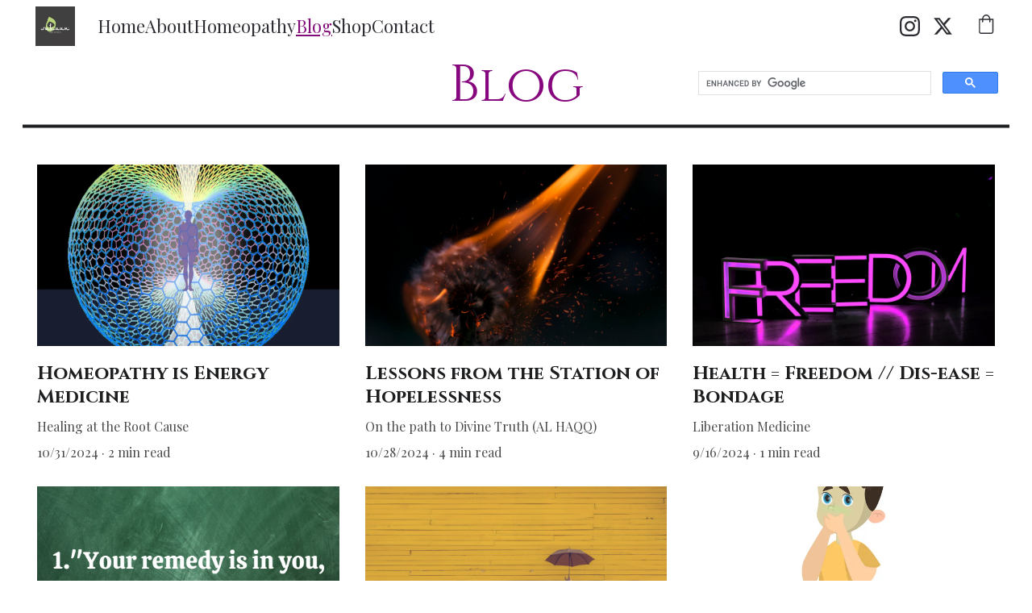

--- FILE ---
content_type: text/html
request_url: https://www.sukuunholistics.com/blog
body_size: 24488
content:
<!DOCTYPE html><html lang="en"> <head><meta charset="utf-8"><meta name="viewport" content="width=device-width, initial-scale=1.0"><meta name="generator" content="Hostinger Website Builder"><!--[--><title>Blog Health &amp; Medicine | Sukuun Holistics</title><meta name="description" content="Health, medicine &amp; metaphysics blog with practical tips for treating common ailments at home with homeopathy and natural medicine and freeing yourself from the medical industrial complex. "><link rel="icon" href="data:;base64,iVBORw0KGgo="><link rel="apple-touch-icon" href="data:;base64,iVBORw0KGgo="><meta content="https://sukuunholistics.com/blog" property="og:url"><link rel="canonical" href="https://sukuunholistics.com/blog"><meta content="Blog Health &amp; Medicine | Sukuun Holistics" property="og:title"><meta name="twitter:title" content="Blog Health &amp; Medicine | Sukuun Holistics"><meta content="website" property="og:type"><meta property="og:description" content="Health, medicine &amp; metaphysics blog with practical tips for treating common ailments at home with homeopathy and natural medicine and freeing yourself from the medical industrial complex. "><meta name="twitter:description" content="Health, medicine &amp; metaphysics blog with practical tips for treating common ailments at home with homeopathy and natural medicine and freeing yourself from the medical industrial complex. "><meta property="og:site_name" content="Sukuun Holistics"><meta name="keywords" content="Blog, Health &amp; Medicine"><meta property="og:image"><meta name="twitter:image"><meta content="" property="og:image:alt"><meta content="" name="twitter:image:alt"><meta name="twitter:card" content="summary_large_image"><!----><link rel="preconnect"><!----><!----><!----><!----><!--[--><link rel="alternate" hreflang="x-default" href="https://sukuunholistics.com/blog"><!--]--><link href="https://cdn.zyrosite.com/u1/google-fonts/font-faces?family=Cinzel:wght@400;700&amp;family=Playfair+Display:wght@400;700&amp;display=swap" rel="preconnect" crossorigin="true"><link href="https://cdn.zyrosite.com/u1/google-fonts/font-faces?family=Cinzel:wght@400;700&amp;family=Playfair+Display:wght@400;700&amp;display=swap" rel="preload" as="style"><link href="https://cdn.zyrosite.com/u1/google-fonts/font-faces?family=Cinzel:wght@400;700&amp;family=Playfair+Display:wght@400;700&amp;display=swap" rel="stylesheet" referrerpolicy="no-referrer"><!--]--><style></style><link rel="prefetch" href="https://assets.zyrosite.com/A3Qr721D2oHa1qR7/traffic.txt"><script>(function(){const postDate = null;

			const currentDate = new Date().setHours(0, 0, 0, 0);
			const postPublishDate = new Date(postDate).setHours(0, 0, 0, 0);

			if (postPublishDate && currentDate < postPublishDate) {
				window.location.replace('/');
			}
		})();</script><link rel="stylesheet" href="/_astro-1749735170156/_slug_.D0aNQVRK.css">
<style>:root{--color-meteorite-dark: #2f1c6a;--color-meteorite-dark-2: #1F1346;--color-meteorite: #8c85ff;--color-meteorite-light: #d5dfff;--color-primary-dark: #5025d1;--color-primary: #673de6;--color-primary-light: #ebe4ff;--color-primary-charts: #B39EF3;--color-danger-dark: #d63163;--color-danger: #fc5185;--color-danger-light: #ffe8ef;--color-danger-charts: #FEA8C2;--color-warning-dark: #fea419;--color-warning-dark-2: #9F6000;--color-warning-charts: #FFD28C;--color-warning: #ffcd35;--color-warning-light: #fff8e2;--color-success-dark: #008361;--color-success: #00b090;--color-success-light: #def4f0;--color-dark: #1d1e20;--color-gray-dark: #36344d;--color-gray: #727586;--color-gray-border: #dadce0;--color-gray-light: #f2f3f6;--color-light: #fff;--color-azure: #357df9;--color-azure-light: #e3ebf9;--color-azure-dark: #265ab2;--color-indigo: #6366F1}.whats-app-bubble{position:fixed;right:20px;bottom:24px;z-index:1000;display:flex;cursor:pointer;border-radius:100px;box-shadow:#00000026 0 4px 12px}#wtpQualitySign_fixedCSS,#wtpQualitySign_popupCSS{bottom:10px!important}#wtpQualitySign_fixedCSS{z-index:17!important}#wtpQualitySign_popupCSS{z-index:18!important}
</style></head> <script type="application/ld+json">{"@context":"https://schema.org/","name":"Blog Health & Medicine","url":"https://sukuunholistics.com/blog","description":"Health, medicine & metaphysics blog with practical tips for treating common ailments at home with homeopathy and natural medicine and freeing yourself from the medical industrial complex.","inLanguage":"en","keywords":["Blog","Health & Medicine"],"@type":"WebPage"}</script> <body> <div> <style>astro-island,astro-slot,astro-static-slot{display:contents}</style><script>(()=>{var e=async t=>{await(await t())()};(self.Astro||(self.Astro={})).only=e;window.dispatchEvent(new Event("astro:only"));})();;(()=>{var A=Object.defineProperty;var g=(i,o,a)=>o in i?A(i,o,{enumerable:!0,configurable:!0,writable:!0,value:a}):i[o]=a;var d=(i,o,a)=>g(i,typeof o!="symbol"?o+"":o,a);{let i={0:t=>m(t),1:t=>a(t),2:t=>new RegExp(t),3:t=>new Date(t),4:t=>new Map(a(t)),5:t=>new Set(a(t)),6:t=>BigInt(t),7:t=>new URL(t),8:t=>new Uint8Array(t),9:t=>new Uint16Array(t),10:t=>new Uint32Array(t),11:t=>1/0*t},o=t=>{let[l,e]=t;return l in i?i[l](e):void 0},a=t=>t.map(o),m=t=>typeof t!="object"||t===null?t:Object.fromEntries(Object.entries(t).map(([l,e])=>[l,o(e)]));class y extends HTMLElement{constructor(){super(...arguments);d(this,"Component");d(this,"hydrator");d(this,"hydrate",async()=>{var b;if(!this.hydrator||!this.isConnected)return;let e=(b=this.parentElement)==null?void 0:b.closest("astro-island[ssr]");if(e){e.addEventListener("astro:hydrate",this.hydrate,{once:!0});return}let c=this.querySelectorAll("astro-slot"),n={},h=this.querySelectorAll("template[data-astro-template]");for(let r of h){let s=r.closest(this.tagName);s!=null&&s.isSameNode(this)&&(n[r.getAttribute("data-astro-template")||"default"]=r.innerHTML,r.remove())}for(let r of c){let s=r.closest(this.tagName);s!=null&&s.isSameNode(this)&&(n[r.getAttribute("name")||"default"]=r.innerHTML)}let p;try{p=this.hasAttribute("props")?m(JSON.parse(this.getAttribute("props"))):{}}catch(r){let s=this.getAttribute("component-url")||"<unknown>",v=this.getAttribute("component-export");throw v&&(s+=` (export ${v})`),console.error(`[hydrate] Error parsing props for component ${s}`,this.getAttribute("props"),r),r}let u;await this.hydrator(this)(this.Component,p,n,{client:this.getAttribute("client")}),this.removeAttribute("ssr"),this.dispatchEvent(new CustomEvent("astro:hydrate"))});d(this,"unmount",()=>{this.isConnected||this.dispatchEvent(new CustomEvent("astro:unmount"))})}disconnectedCallback(){document.removeEventListener("astro:after-swap",this.unmount),document.addEventListener("astro:after-swap",this.unmount,{once:!0})}connectedCallback(){if(!this.hasAttribute("await-children")||document.readyState==="interactive"||document.readyState==="complete")this.childrenConnectedCallback();else{let e=()=>{document.removeEventListener("DOMContentLoaded",e),c.disconnect(),this.childrenConnectedCallback()},c=new MutationObserver(()=>{var n;((n=this.lastChild)==null?void 0:n.nodeType)===Node.COMMENT_NODE&&this.lastChild.nodeValue==="astro:end"&&(this.lastChild.remove(),e())});c.observe(this,{childList:!0}),document.addEventListener("DOMContentLoaded",e)}}async childrenConnectedCallback(){let e=this.getAttribute("before-hydration-url");e&&await import(e),this.start()}async start(){let e=JSON.parse(this.getAttribute("opts")),c=this.getAttribute("client");if(Astro[c]===void 0){window.addEventListener(`astro:${c}`,()=>this.start(),{once:!0});return}try{await Astro[c](async()=>{let n=this.getAttribute("renderer-url"),[h,{default:p}]=await Promise.all([import(this.getAttribute("component-url")),n?import(n):()=>()=>{}]),u=this.getAttribute("component-export")||"default";if(!u.includes("."))this.Component=h[u];else{this.Component=h;for(let f of u.split("."))this.Component=this.Component[f]}return this.hydrator=p,this.hydrate},e,this)}catch(n){console.error(`[astro-island] Error hydrating ${this.getAttribute("component-url")}`,n)}}attributeChangedCallback(){this.hydrate()}}d(y,"observedAttributes",["props"]),customElements.get("astro-island")||customElements.define("astro-island",y)}})();</script><astro-island uid="2nYYWc" component-url="/_astro-1749735170156/ClientHead.D1dgJNEk.js" component-export="default" renderer-url="/_astro-1749735170156/client.7bzTXCu3.js" props="{&quot;page-noindex&quot;:[0],&quot;canonical-url&quot;:[0,&quot;https://sukuunholistics.com/blog&quot;],&quot;site-meta&quot;:[0,{&quot;version&quot;:[0,192],&quot;template&quot;:[0,&quot;aigenerated&quot;],&quot;metaTitle&quot;:[0,&quot;Sukuun Holistics&quot;],&quot;customMeta&quot;:[0,&quot;pk_live_iCFpyr6YXy8igzL3ytDNFcw6&quot;],&quot;defaultLocale&quot;:[0,&quot;system&quot;],&quot;ecommerceType&quot;:[0,&quot;zyro&quot;],&quot;ecommerceStoreId&quot;:[0,&quot;store_01HVNVF96GZ5Y4T0PPTCSA82KV&quot;],&quot;customBodyElements&quot;:[0,&quot;&quot;],&quot;customHeadElements&quot;:[0,&quot;&quot;],&quot;typographyStylesId&quot;:[0,&quot;efes&quot;],&quot;isPrivateModeActive&quot;:[0,false],&quot;demoEcommerceStoreId&quot;:[0,&quot;demo_01G0E9P2R0CFTNBWEEFCEV8EG5&quot;],&quot;shouldAddWWWPrefixToDomain&quot;:[0,false],&quot;isExistingStoreWithDynamicTemplate&quot;:[0,true]}],&quot;domain&quot;:[0,&quot;sukuunholistics.com&quot;]}" ssr client="only" opts="{&quot;name&quot;:&quot;ClientHead&quot;,&quot;value&quot;:&quot;vue&quot;}"></astro-island> <script>(()=>{var e=async t=>{await(await t())()};(self.Astro||(self.Astro={})).load=e;window.dispatchEvent(new Event("astro:load"));})();</script><astro-island uid="Z1uzJWD" prefix="v1" component-url="/_astro-1749735170156/Page.iegrR3sG.js" component-export="default" renderer-url="/_astro-1749735170156/client.7bzTXCu3.js" props="{&quot;pageData&quot;:[0,{&quot;pages&quot;:[0,{&quot;z-PEq6&quot;:[0,{&quot;date&quot;:[0,&quot;2018-04-03&quot;],&quot;meta&quot;:[0,{&quot;title&quot;:[0,&quot;Adrenal Cocktails: For Anxiety, Depression &amp; Insomnia.&quot;],&quot;authorName&quot;:[0,&quot;rena sassi&quot;],&quot;ogImageAlt&quot;:[0,&quot;woman&#39;s portrait&quot;],&quot;description&quot;:[0,&quot;A Healthy Cocktail&quot;],&quot;ogImagePath&quot;:[0,&quot;photo-1553465528-5a213ccc0c7b&quot;],&quot;ogImageOrigin&quot;:[0,&quot;unsplash&quot;]}],&quot;name&quot;:[0,&quot;Adrenal Cocktails: For Anxiety, Depression &amp; Insomnia.&quot;],&quot;slug&quot;:[0,&quot;adrenal-cocktails-for-anxiety-depression-and-insomnia&quot;],&quot;type&quot;:[0,&quot;blog&quot;],&quot;blocks&quot;:[1,[[0,&quot;zVGk9j&quot;],[0,&quot;zVvQir&quot;]]],&quot;isDraft&quot;:[0,false],&quot;categories&quot;:[1,[]],&quot;hiddenSlots&quot;:[1,[]],&quot;coverImageAlt&quot;:[0,&quot;woman&#39;s portrait&quot;],&quot;minutesToRead&quot;:[0,&quot;5&quot;],&quot;coverImagePath&quot;:[0,&quot;photo-1553465528-5a213ccc0c7b&quot;],&quot;coverImageOrigin&quot;:[0,&quot;unsplash&quot;]}],&quot;z014tG&quot;:[0,{&quot;date&quot;:[0,&quot;2023-09-09&quot;],&quot;meta&quot;:[0,{&quot;title&quot;:[0,&quot;Homeopathic Booger Blaster&quot;],&quot;authorName&quot;:[0,&quot;rena sassi&quot;],&quot;ogImageAlt&quot;:[0,&quot;&quot;],&quot;description&quot;:[0,&quot;Blasts those boogers away naturally &amp; safely with homeopathy&quot;],&quot;ogImagePath&quot;:[0,&quot;c4249c_5f69e98e1dae479c8a924d46332e25c8~mv2.jpg-m7VpDNQj3KC7OeDj.webp&quot;],&quot;ogImageOrigin&quot;:[0,&quot;assets&quot;]}],&quot;name&quot;:[0,&quot;Homeopathic Booger Blaster&quot;],&quot;slug&quot;:[0,&quot;homeopathic-booger-blaster&quot;],&quot;type&quot;:[0,&quot;blog&quot;],&quot;blocks&quot;:[1,[[0,&quot;zpFfVJ&quot;],[0,&quot;zEXMqp&quot;]]],&quot;isDraft&quot;:[0,false],&quot;categories&quot;:[1,[]],&quot;hiddenSlots&quot;:[1,[]],&quot;coverImageAlt&quot;:[0,&quot;&quot;],&quot;minutesToRead&quot;:[0,&quot;1&quot;],&quot;coverImagePath&quot;:[0,&quot;c4249c_5f69e98e1dae479c8a924d46332e25c8~mv2.jpg-m7VpDNQj3KC7OeDj.webp&quot;],&quot;coverImageOrigin&quot;:[0,&quot;assets&quot;]}],&quot;z151FJ&quot;:[0,{&quot;date&quot;:[0,&quot;2023-10-10&quot;],&quot;meta&quot;:[0,{&quot;title&quot;:[0,&quot;Trusting God&#39;s Intelligence&quot;],&quot;authorName&quot;:[0,&quot;rena sassi&quot;],&quot;ogImageAlt&quot;:[0,&quot;&quot;],&quot;description&quot;:[0,&quot;Immune System Intelligence&quot;],&quot;ogImagePath&quot;:[0,&quot;c4249c_33441749dc1b4bb0b2ae2e5fd7bff73d~mv2.png-AQEJez7lVQcqGRnz.webp&quot;],&quot;ogImageOrigin&quot;:[0,&quot;assets&quot;]}],&quot;name&quot;:[0,&quot;Trusting God&#39;s Intelligence&quot;],&quot;slug&quot;:[0,&quot;trusting-gods-intelligence&quot;],&quot;type&quot;:[0,&quot;blog&quot;],&quot;blocks&quot;:[1,[[0,&quot;zkrSB8&quot;],[0,&quot;zOoK3g&quot;]]],&quot;isDraft&quot;:[0,false],&quot;categories&quot;:[1,[]],&quot;hiddenSlots&quot;:[1,[]],&quot;coverImageAlt&quot;:[0,&quot;&quot;],&quot;minutesToRead&quot;:[0,&quot;1&quot;],&quot;coverImagePath&quot;:[0,&quot;c4249c_33441749dc1b4bb0b2ae2e5fd7bff73d~mv2.png-AQEJez7lVQcqGRnz.webp&quot;],&quot;coverImageOrigin&quot;:[0,&quot;assets&quot;]}],&quot;z5mI0q&quot;:[0,{&quot;meta&quot;:[0,{&quot;title&quot;:[0,&quot;Homeopathy &amp; Natural Medicine&quot;],&quot;noindex&quot;:[0,false],&quot;keywords&quot;:[1,[[0,&quot;Homeopathy&quot;]]],&quot;password&quot;:[0,&quot;&quot;],&quot;ogImageAlt&quot;:[0,&quot;&quot;],&quot;description&quot;:[0,&quot;Full range of Homeopathy Services for chronic conditions &amp; acute sickness, as well as Homeopathic Immunization &amp; Homeopathic Detox for families, mothers and children.&quot;],&quot;focusKeyword&quot;:[0,&quot;Homeopathy&quot;],&quot;passwordDesign&quot;:[0,&quot;default&quot;],&quot;passwordBackText&quot;:[0,&quot;Back to&quot;],&quot;passwordButtonText&quot;:[0,&quot;Enter&quot;],&quot;passwordHeadingText&quot;:[0,&quot;Guest area&quot;],&quot;passwordSubheadingText&quot;:[0,&quot;Please enter the password to access the page&quot;],&quot;passwordPlaceholderText&quot;:[0,&quot;Type password&quot;]}],&quot;name&quot;:[0,&quot;Homeopathy&quot;],&quot;slug&quot;:[0,&quot;homeopathy&quot;],&quot;type&quot;:[0,&quot;default&quot;],&quot;blocks&quot;:[1,[[0,&quot;zzHv6k&quot;],[0,&quot;zSyALR&quot;],[0,&quot;z97C-6&quot;],[0,&quot;zzJji2&quot;],[0,&quot;zRoL_I&quot;],[0,&quot;z_kzRA&quot;],[0,&quot;zzWySG&quot;],[0,&quot;zSmO9y&quot;],[0,&quot;z4d37T&quot;],[0,&quot;zNKgjn&quot;],[0,&quot;zT2XbS&quot;]]],&quot;hiddenSlots&quot;:[1,[]]}],&quot;z65ay6&quot;:[0,{&quot;date&quot;:[0,&quot;2018-02-01&quot;],&quot;meta&quot;:[0,{&quot;title&quot;:[0,&quot;Homemade Remineralizing Toothpaste Recipe&quot;],&quot;ogImageAlt&quot;:[0,&quot;&quot;],&quot;description&quot;:[0,&quot;&quot;],&quot;ogImagePath&quot;:[0,&quot;c4249c_85eeb79543b74fc79686ec63fd96d871~mv2.jpg-YZ92V10l4gFKGEwv.webp&quot;],&quot;ogImageOrigin&quot;:[0,&quot;assets&quot;]}],&quot;name&quot;:[0,&quot;Homemade Remineralizing Toothpaste Recipe&quot;],&quot;slug&quot;:[0,&quot;homemade-remineralizing-toothpaste-recipe&quot;],&quot;type&quot;:[0,&quot;blog&quot;],&quot;blocks&quot;:[1,[[0,&quot;zCDBEe&quot;],[0,&quot;zUcWC_&quot;]]],&quot;isDraft&quot;:[0,false],&quot;categories&quot;:[1,[]],&quot;hiddenSlots&quot;:[1,[]],&quot;coverImageAlt&quot;:[0,&quot;&quot;],&quot;minutesToRead&quot;:[0,&quot;2&quot;],&quot;coverImagePath&quot;:[0,&quot;c4249c_85eeb79543b74fc79686ec63fd96d871~mv2.jpg-YZ92V10l4gFKGEwv.webp&quot;],&quot;coverImageOrigin&quot;:[0,&quot;assets&quot;]}],&quot;z6jmZR&quot;:[0,{&quot;date&quot;:[0,&quot;2024-10-31T13:43:08.405Z&quot;],&quot;meta&quot;:[0,{&quot;title&quot;:[0,&quot;Homeopathy is Energy Medicine&quot;],&quot;ogImageAlt&quot;:[0,&quot;&quot;],&quot;description&quot;:[0,&quot;Healing at the Root Cause&quot;],&quot;ogImagePath&quot;:[0,&quot;shamanism-and-the-energy-body-m2Wp8E2wQaCeEoO7.jpg&quot;],&quot;ogImageOrigin&quot;:[0,&quot;assets&quot;]}],&quot;name&quot;:[0,&quot;Homeopathy is Energy Medicine&quot;],&quot;slug&quot;:[0,&quot;homeopathy-is-energy-medicine&quot;],&quot;type&quot;:[0,&quot;blog&quot;],&quot;blocks&quot;:[1,[[0,&quot;zm_MQq&quot;],[0,&quot;zXHKsL&quot;]]],&quot;isDraft&quot;:[0,false],&quot;categories&quot;:[1,[[0,&quot;zEbQpt&quot;]]],&quot;hiddenSlots&quot;:[1,[]],&quot;coverImageAlt&quot;:[0,&quot;&quot;],&quot;minutesToRead&quot;:[0,&quot;2&quot;],&quot;coverImagePath&quot;:[0,&quot;shamanism-and-the-energy-body-m2Wp8E2wQaCeEoO7.jpg&quot;],&quot;coverImageOrigin&quot;:[0,&quot;assets&quot;]}],&quot;zAYvmv&quot;:[0,{&quot;meta&quot;:[0,{&quot;title&quot;:[0,&quot;Offerings &quot;],&quot;noindex&quot;:[0,false],&quot;keywords&quot;:[1,[[0,&quot;Offerings&quot;]]],&quot;password&quot;:[0,&quot;&quot;],&quot;ogImageAlt&quot;:[0,&quot;&quot;],&quot;description&quot;:[0,&quot;Individual and group offerings in homeopathy, natural medicine as well s workshops and courses in decolonizing from the medical/science industrial complex.  &quot;],&quot;focusKeyword&quot;:[0,&quot;Offerings&quot;],&quot;passwordDesign&quot;:[0,&quot;default&quot;],&quot;passwordBackText&quot;:[0,&quot;Back to&quot;],&quot;passwordButtonText&quot;:[0,&quot;Enter&quot;],&quot;passwordHeadingText&quot;:[0,&quot;Guest area&quot;],&quot;passwordSubheadingText&quot;:[0,&quot;Please enter the password to access the page&quot;],&quot;passwordPlaceholderText&quot;:[0,&quot;Type password&quot;]}],&quot;name&quot;:[0,&quot;Offerings&quot;],&quot;slug&quot;:[0,&quot;offerings&quot;],&quot;type&quot;:[0,&quot;default&quot;],&quot;blocks&quot;:[1,[[0,&quot;zCY3FB&quot;],[0,&quot;zjM92z&quot;]]],&quot;hiddenSlots&quot;:[1,[]]}],&quot;zB-jlp&quot;:[0,{&quot;date&quot;:[0,&quot;2024-09-09T14:27:48.496Z&quot;],&quot;meta&quot;:[0,{&quot;title&quot;:[0,&quot;6 Guiding Principles of Healing&quot;],&quot;ogImageAlt&quot;:[0,&quot;&quot;],&quot;description&quot;:[0,&quot;Universal Health Codes&quot;],&quot;ogImagePath&quot;:[0,&quot;1-YX4b324NoXHrE0VZ.png&quot;],&quot;ogImageOrigin&quot;:[0,&quot;assets&quot;]}],&quot;name&quot;:[0,&quot;6 Guiding Principles of Healing&quot;],&quot;slug&quot;:[0,&quot;6-guiding-principles-of-healing&quot;],&quot;type&quot;:[0,&quot;blog&quot;],&quot;blocks&quot;:[1,[[0,&quot;zpzREA&quot;],[0,&quot;zVhqBM&quot;]]],&quot;isDraft&quot;:[0,false],&quot;categories&quot;:[1,[]],&quot;hiddenSlots&quot;:[1,[]],&quot;coverImageAlt&quot;:[0,&quot;&quot;],&quot;minutesToRead&quot;:[0,&quot;1&quot;],&quot;coverImagePath&quot;:[0,&quot;1-YX4b324NoXHrE0VZ.png&quot;],&quot;coverImageOrigin&quot;:[0,&quot;assets&quot;]}],&quot;zD-HUG&quot;:[0,{&quot;date&quot;:[0,&quot;2018-11-08&quot;],&quot;meta&quot;:[0,{&quot;title&quot;:[0,&quot;What is Homeopathy?&quot;],&quot;authorName&quot;:[0,&quot;rena sassi&quot;],&quot;ogImageAlt&quot;:[0,&quot;clear glass bottle lot&quot;],&quot;description&quot;:[0,&quot;Video on The Laws of Homeopathy&quot;],&quot;ogImagePath&quot;:[0,&quot;photo-1564316911608-6b51e3a3cf3d&quot;],&quot;ogImageOrigin&quot;:[0,&quot;unsplash&quot;]}],&quot;name&quot;:[0,&quot;What is Homeopathy?&quot;],&quot;slug&quot;:[0,&quot;what-is-homeopathy&quot;],&quot;type&quot;:[0,&quot;blog&quot;],&quot;blocks&quot;:[1,[[0,&quot;z_KSoe&quot;],[0,&quot;zCZBgi&quot;]]],&quot;isDraft&quot;:[0,false],&quot;categories&quot;:[1,[]],&quot;hiddenSlots&quot;:[1,[]],&quot;coverImageAlt&quot;:[0,&quot;clear glass bottle lot&quot;],&quot;minutesToRead&quot;:[0,&quot;1&quot;],&quot;coverImagePath&quot;:[0,&quot;photo-1564316911608-6b51e3a3cf3d&quot;],&quot;coverImageOrigin&quot;:[0,&quot;unsplash&quot;]}],&quot;zE39NN&quot;:[0,{&quot;meta&quot;:[0,{&quot;title&quot;:[0,&quot;Continuity of Care&quot;],&quot;noindex&quot;:[0,false],&quot;keywords&quot;:[1,[[0,&quot;Continuity of Care&quot;]]],&quot;password&quot;:[0,&quot;&quot;],&quot;ogImageAlt&quot;:[0,&quot;&quot;],&quot;description&quot;:[0,&quot;Healthy &amp; Free is a monthly subscription program that offers continuity of care on-call homeopathic support for individuals or families, as well as one 45 minute consult per month. &quot;],&quot;focusKeyword&quot;:[0,&quot;Continuity of Care&quot;],&quot;passwordDesign&quot;:[0,&quot;default&quot;],&quot;passwordBackText&quot;:[0,&quot;Back to&quot;],&quot;passwordButtonText&quot;:[0,&quot;Enter&quot;],&quot;passwordHeadingText&quot;:[0,&quot;Guest area&quot;],&quot;passwordSubheadingText&quot;:[0,&quot;Please enter the password to access the page&quot;],&quot;passwordPlaceholderText&quot;:[0,&quot;Type password&quot;]}],&quot;name&quot;:[0,&quot;Continuity of Care&quot;],&quot;slug&quot;:[0,&quot;continuity-of-care&quot;],&quot;type&quot;:[0,&quot;default&quot;],&quot;blocks&quot;:[1,[[0,&quot;zqOHk5&quot;],[0,&quot;zj162f&quot;]]],&quot;hiddenSlots&quot;:[1,[]]}],&quot;zHZb7w&quot;:[0,{&quot;meta&quot;:[0,{&quot;title&quot;:[0,&quot;About me    &quot;],&quot;noindex&quot;:[0,false],&quot;keywords&quot;:[1,[[0,&quot;About&quot;]]],&quot;password&quot;:[0,&quot;&quot;],&quot;ogImageAlt&quot;:[0,&quot;&quot;],&quot;description&quot;:[0,&quot;About Rena: I have over 15 years experience in supporting clients with all kinds of ailments with homeopathy and natural medicine. My passion is helping people achieve health freedom.&quot;],&quot;focusKeyword&quot;:[0,&quot;About&quot;],&quot;passwordDesign&quot;:[0,&quot;default&quot;],&quot;passwordBackText&quot;:[0,&quot;Back to&quot;],&quot;passwordButtonText&quot;:[0,&quot;Enter&quot;],&quot;passwordHeadingText&quot;:[0,&quot;Guest area&quot;],&quot;passwordSubheadingText&quot;:[0,&quot;Please enter the password to access the page&quot;],&quot;passwordPlaceholderText&quot;:[0,&quot;Type password&quot;]}],&quot;name&quot;:[0,&quot;About&quot;],&quot;slug&quot;:[0,&quot;about&quot;],&quot;type&quot;:[0,&quot;default&quot;],&quot;blocks&quot;:[1,[[0,&quot;zpbbbI&quot;],[0,&quot;zevlTL&quot;],[0,&quot;zZfNsh&quot;],[0,&quot;z3PkMz&quot;],[0,&quot;zR6_SU&quot;]]],&quot;hiddenSlots&quot;:[1,[]]}],&quot;zHclmp&quot;:[0,{&quot;meta&quot;:[0,{&quot;noindex&quot;:[0,false],&quot;password&quot;:[0,&quot;&quot;],&quot;ogImageAlt&quot;:[0,&quot;&quot;],&quot;passwordDesign&quot;:[0,&quot;default&quot;],&quot;passwordBackText&quot;:[0,&quot;Back to&quot;],&quot;passwordButtonText&quot;:[0,&quot;Enter&quot;],&quot;passwordHeadingText&quot;:[0,&quot;Guest area&quot;],&quot;passwordSubheadingText&quot;:[0,&quot;Please enter the password to access the page&quot;],&quot;passwordPlaceholderText&quot;:[0,&quot;Type password&quot;]}],&quot;name&quot;:[0,&quot;archived sections&quot;],&quot;slug&quot;:[0,&quot;archived-sections&quot;],&quot;type&quot;:[0,&quot;default&quot;],&quot;blocks&quot;:[1,[[0,&quot;zmCUJN&quot;],[0,&quot;z8k1y-&quot;],[0,&quot;zrXIOB&quot;]]]}],&quot;zIJIo9&quot;:[0,{&quot;date&quot;:[0,&quot;2024-01-01&quot;],&quot;meta&quot;:[0,{&quot;title&quot;:[0,&quot;Knowledge Monopolies&quot;],&quot;authorName&quot;:[0,&quot;rena sassi&quot;],&quot;ogImageAlt&quot;:[0,&quot;&quot;],&quot;description&quot;:[0,&quot;There are no absolutes in human health&quot;],&quot;ogImagePath&quot;:[0,&quot;c4249c_f200964ac3854401ad8998a1236bddb4~mv2.jpg-YrDa423vXpCEvDq2.webp&quot;],&quot;ogImageOrigin&quot;:[0,&quot;assets&quot;]}],&quot;name&quot;:[0,&quot;Knowledge Monopolies&quot;],&quot;slug&quot;:[0,&quot;knowledge-monopolies&quot;],&quot;type&quot;:[0,&quot;blog&quot;],&quot;blocks&quot;:[1,[[0,&quot;zOGBjI&quot;],[0,&quot;zqXCCD&quot;]]],&quot;isDraft&quot;:[0,false],&quot;categories&quot;:[1,[]],&quot;hiddenSlots&quot;:[1,[]],&quot;coverImageAlt&quot;:[0,&quot;&quot;],&quot;minutesToRead&quot;:[0,&quot;2&quot;],&quot;coverImagePath&quot;:[0,&quot;c4249c_f200964ac3854401ad8998a1236bddb4~mv2.jpg-YrDa423vXpCEvDq2.webp&quot;],&quot;coverImageOrigin&quot;:[0,&quot;assets&quot;]}],&quot;zJ-l_g&quot;:[0,{&quot;date&quot;:[0,&quot;2024-09-16T10:39:50.936Z&quot;],&quot;meta&quot;:[0,{&quot;title&quot;:[0,&quot;Health = Freedom // Dis-ease = Bondage&quot;],&quot;ogImageAlt&quot;:[0,&quot;purple Freedom lighted freestanding letters on brown surface&quot;],&quot;description&quot;:[0,&quot;Liberation Medicine&quot;],&quot;ogImagePath&quot;:[0,&quot;photo-1516081073616-833a87ca7516&quot;],&quot;ogImageOrigin&quot;:[0,&quot;unsplash&quot;]}],&quot;name&quot;:[0,&quot;Health = Freedom // Dis-ease = Bondage&quot;],&quot;slug&quot;:[0,&quot;health-freedom-dis-ease-bondage&quot;],&quot;type&quot;:[0,&quot;blog&quot;],&quot;blocks&quot;:[1,[[0,&quot;zXGhxm&quot;],[0,&quot;z-vdRm&quot;]]],&quot;isDraft&quot;:[0,false],&quot;categories&quot;:[1,[]],&quot;hiddenSlots&quot;:[1,[]],&quot;coverImageAlt&quot;:[0,&quot;purple Freedom lighted freestanding letters on brown surface&quot;],&quot;minutesToRead&quot;:[0,&quot;1&quot;],&quot;coverImagePath&quot;:[0,&quot;photo-1516081073616-833a87ca7516&quot;],&quot;coverImageOrigin&quot;:[0,&quot;unsplash&quot;]}],&quot;zKP3yf&quot;:[0,{&quot;date&quot;:[0,&quot;2017-12-12&quot;],&quot;meta&quot;:[0,{&quot;title&quot;:[0,&quot;Food Literacy: Reading Labels (Part 2)&quot;],&quot;authorName&quot;:[0,&quot;rena sassi&quot;],&quot;ogImageAlt&quot;:[0,&quot;&quot;],&quot;description&quot;:[0,&quot;Please read part 1 first&quot;],&quot;ogImagePath&quot;:[0,&quot;c4249c_cce9706925aa41188ae15bc73181d501~mv2_d_2612_3265_s_4_2.jpg-Y4L4xVOrGLT24ry7.webp&quot;],&quot;ogImageOrigin&quot;:[0,&quot;assets&quot;]}],&quot;name&quot;:[0,&quot;Food Literacy: Reading Labels (Part 2)&quot;],&quot;slug&quot;:[0,&quot;food-literacy&quot;],&quot;type&quot;:[0,&quot;blog&quot;],&quot;blocks&quot;:[1,[[0,&quot;zUM3qN&quot;],[0,&quot;zuZ_WB&quot;]]],&quot;isDraft&quot;:[0,false],&quot;categories&quot;:[1,[]],&quot;hiddenSlots&quot;:[1,[]],&quot;coverImageAlt&quot;:[0,&quot;&quot;],&quot;minutesToRead&quot;:[0,&quot;2&quot;],&quot;coverImagePath&quot;:[0,&quot;c4249c_cce9706925aa41188ae15bc73181d501~mv2_d_2612_3265_s_4_2.jpg-Y4L4xVOrGLT24ry7.webp&quot;],&quot;coverImageOrigin&quot;:[0,&quot;assets&quot;]}],&quot;zMR4D4&quot;:[0,{&quot;date&quot;:[0,&quot;2023-05-12&quot;],&quot;meta&quot;:[0,{&quot;title&quot;:[0,&quot;The Psychology of The Immune System&quot;],&quot;authorName&quot;:[0,&quot;rena sassi&quot;],&quot;ogImageAlt&quot;:[0,&quot;&quot;],&quot;description&quot;:[0,&quot;The primary function of the immune system&quot;],&quot;ogImagePath&quot;:[0,&quot;c4249c_4181f22fde874c60b6a7edf73896d945~mv2.jpg-YbNav9P8QMSWbbwN.webp&quot;],&quot;ogImageOrigin&quot;:[0,&quot;assets&quot;]}],&quot;name&quot;:[0,&quot;The Psychology of The Immune System&quot;],&quot;slug&quot;:[0,&quot;the-psychology-of-the-immune-system&quot;],&quot;type&quot;:[0,&quot;blog&quot;],&quot;blocks&quot;:[1,[[0,&quot;zTqZwM&quot;],[0,&quot;zKF-7v&quot;]]],&quot;isDraft&quot;:[0,false],&quot;categories&quot;:[1,[[0,&quot;zT18iW&quot;],[0,&quot;zEbQpt&quot;]]],&quot;hiddenSlots&quot;:[1,[]],&quot;coverImageAlt&quot;:[0,&quot;&quot;],&quot;minutesToRead&quot;:[0,&quot;2&quot;],&quot;coverImagePath&quot;:[0,&quot;c4249c_4181f22fde874c60b6a7edf73896d945~mv2.jpg-YbNav9P8QMSWbbwN.webp&quot;],&quot;coverImageOrigin&quot;:[0,&quot;assets&quot;]}],&quot;zND3EP&quot;:[0,{&quot;meta&quot;:[0,{&quot;title&quot;:[0,&quot;Blog Health &amp; Medicine&quot;],&quot;keywords&quot;:[1,[[0,&quot;Blog&quot;],[0,&quot;Health &amp; Medicine&quot;]]],&quot;description&quot;:[0,&quot;Health, medicine &amp; metaphysics blog with practical tips for treating common ailments at home with homeopathy and natural medicine and freeing yourself from the medical industrial complex. &quot;],&quot;focusKeyword&quot;:[0,&quot;Blog&quot;]}],&quot;name&quot;:[0,&quot;Blog&quot;],&quot;slug&quot;:[0,&quot;blog&quot;],&quot;type&quot;:[0,&quot;default&quot;],&quot;blocks&quot;:[1,[[0,&quot;zHqjpG&quot;],[0,&quot;z_V13u&quot;]]],&quot;hiddenSlots&quot;:[1,[]]}],&quot;zQ-zBB&quot;:[0,{&quot;date&quot;:[0,&quot;2019-03-04&quot;],&quot;meta&quot;:[0,{&quot;title&quot;:[0,&quot;Are you Sick &amp; Tired of being Sick &amp; Tired? Try Homeopathy!&quot;],&quot;authorName&quot;:[0,&quot;rena sassi&quot;],&quot;ogImageAlt&quot;:[0,&quot;painting of man&quot;],&quot;description&quot;:[0,&quot;Liberation Medicine&quot;],&quot;ogImagePath&quot;:[0,&quot;photo-1533537841959-705741f3d3a5&quot;],&quot;ogImageOrigin&quot;:[0,&quot;unsplash&quot;]}],&quot;name&quot;:[0,&quot;Are you Sick &amp; Tired of being Sick &amp; Tired? Try Homeopathy!&quot;],&quot;slug&quot;:[0,&quot;try-homeopathy&quot;],&quot;type&quot;:[0,&quot;blog&quot;],&quot;blocks&quot;:[1,[[0,&quot;za_MGz&quot;],[0,&quot;za8nb3&quot;]]],&quot;isDraft&quot;:[0,false],&quot;categories&quot;:[1,[]],&quot;hiddenSlots&quot;:[1,[]],&quot;coverImageAlt&quot;:[0,&quot;painting of man&quot;],&quot;minutesToRead&quot;:[0,&quot;5&quot;],&quot;coverImagePath&quot;:[0,&quot;photo-1533537841959-705741f3d3a5&quot;],&quot;coverImageOrigin&quot;:[0,&quot;unsplash&quot;]}],&quot;zSpWIH&quot;:[0,{&quot;date&quot;:[0,&quot;2018-01-01&quot;],&quot;meta&quot;:[0,{&quot;title&quot;:[0,&quot;Top 4 Reasons Why Mineral Nutrition Is So Important&quot;],&quot;authorName&quot;:[0,&quot;rena sassi&quot;],&quot;ogImageAlt&quot;:[0,&quot;&quot;],&quot;description&quot;:[0,&quot;Minerals = The Building Blocks of Life&quot;],&quot;ogImagePath&quot;:[0,&quot;c4249c_6619e9627a4b4184b80f344187cb1c44~mv2.jpg-mnl34JJ971fOKqkD.webp&quot;],&quot;ogImageOrigin&quot;:[0,&quot;assets&quot;]}],&quot;name&quot;:[0,&quot;Top 4 Reasons Why Mineral Nutrition Is So Important&quot;],&quot;slug&quot;:[0,&quot;top-4-reasons-why-mineral-nutrition-is-so-important&quot;],&quot;type&quot;:[0,&quot;blog&quot;],&quot;blocks&quot;:[1,[[0,&quot;zEw1IM&quot;],[0,&quot;zXRyDZ&quot;]]],&quot;isDraft&quot;:[0,false],&quot;categories&quot;:[1,[]],&quot;hiddenSlots&quot;:[1,[]],&quot;coverImageAlt&quot;:[0,&quot;&quot;],&quot;minutesToRead&quot;:[0,&quot;2&quot;],&quot;coverImagePath&quot;:[0,&quot;c4249c_6619e9627a4b4184b80f344187cb1c44~mv2.jpg-mnl34JJ971fOKqkD.webp&quot;],&quot;coverImageOrigin&quot;:[0,&quot;assets&quot;]}],&quot;zTsNjH&quot;:[0,{&quot;meta&quot;:[0,{&quot;title&quot;:[0,&quot;Homeopathic Immunization Workshop for Practitioners &amp; Students&quot;],&quot;noindex&quot;:[0,false],&quot;keywords&quot;:[1,[[0,&quot;Homeopathic Immunization&quot;],[0,&quot;Practitioners Students&quot;],[0,&quot;Homeoprophylaxis&quot;]]],&quot;password&quot;:[0,&quot;&quot;],&quot;ogImageAlt&quot;:[0,&quot;&quot;],&quot;description&quot;:[0,&quot;A workshop on Homeopathic Immunization for Practitioners &amp; Students. Deepen and upgrade your healing tooling kit by learning to incorporate Homeoprophylaxis in your practice. &quot;],&quot;focusKeyword&quot;:[0,&quot;Homeopathic Immunization&quot;],&quot;passwordDesign&quot;:[0,&quot;default&quot;],&quot;passwordBackText&quot;:[0,&quot;Back to&quot;],&quot;passwordButtonText&quot;:[0,&quot;Enter&quot;],&quot;passwordHeadingText&quot;:[0,&quot;Guest area&quot;],&quot;passwordSubheadingText&quot;:[0,&quot;Please enter the password to access the page&quot;],&quot;passwordPlaceholderText&quot;:[0,&quot;Type password&quot;]}],&quot;name&quot;:[0,&quot;HI Workshop for Practitioners &amp; Students&quot;],&quot;slug&quot;:[0,&quot;homeopathic-immunization-for-practitioners-students&quot;],&quot;type&quot;:[0,&quot;default&quot;],&quot;blocks&quot;:[1,[[0,&quot;zfDZvm&quot;]]]}],&quot;zUpIv2&quot;:[0,{&quot;date&quot;:[0,&quot;2024-05-18&quot;],&quot;meta&quot;:[0,{&quot;title&quot;:[0,&quot;Stomach Flu // Food Poisoning: Holistic Tips &amp; Strategies&quot;],&quot;authorName&quot;:[0,&quot;rena sassi&quot;],&quot;ogImageAlt&quot;:[0,&quot;&quot;],&quot;description&quot;:[0,&quot;Support Gastro Complaints Naturally &amp; Safely&quot;],&quot;ogImagePath&quot;:[0,&quot;c4249c_7a96c1e535e64336a069209a2af1c924~mv2.jpg-dJoJPVpoGzsrqN2v.webp&quot;],&quot;ogImageOrigin&quot;:[0,&quot;assets&quot;]}],&quot;name&quot;:[0,&quot;Stomach Flu // Food Poisoning: Holistic Tips &amp; Strategies&quot;],&quot;slug&quot;:[0,&quot;stomach-flu-food-poisoning-holistic-tips-and-strategies&quot;],&quot;type&quot;:[0,&quot;blog&quot;],&quot;blocks&quot;:[1,[[0,&quot;z_Jrs2&quot;],[0,&quot;zxNzac&quot;]]],&quot;isDraft&quot;:[0,false],&quot;categories&quot;:[1,[]],&quot;hiddenSlots&quot;:[1,[]],&quot;coverImageAlt&quot;:[0,&quot;&quot;],&quot;minutesToRead&quot;:[0,&quot;6&quot;],&quot;coverImagePath&quot;:[0,&quot;c4249c_7a96c1e535e64336a069209a2af1c924~mv2.jpg-dJoJPVpoGzsrqN2v.webp&quot;],&quot;coverImageOrigin&quot;:[0,&quot;assets&quot;]}],&quot;zaWDzl&quot;:[0,{&quot;date&quot;:[0,&quot;2024-10-28T12:07:34.793Z&quot;],&quot;meta&quot;:[0,{&quot;title&quot;:[0,&quot;Lessons from the Station of Hopelessness&quot;],&quot;ogImageAlt&quot;:[0,&quot;burning white dandelion&quot;],&quot;description&quot;:[0,&quot;On the path to Divine Truth (AL HAQQ)&quot;],&quot;ogImagePath&quot;:[0,&quot;photo-1492112007959-c35ae067c37b&quot;],&quot;ogImageOrigin&quot;:[0,&quot;unsplash&quot;]}],&quot;name&quot;:[0,&quot;Lessons from the Station of Hopelessness&quot;],&quot;slug&quot;:[0,&quot;lessons-from-the-station-of-hopelessness&quot;],&quot;type&quot;:[0,&quot;blog&quot;],&quot;blocks&quot;:[1,[[0,&quot;zXrEBC&quot;],[0,&quot;zeczcZ&quot;]]],&quot;isDraft&quot;:[0,false],&quot;categories&quot;:[1,[]],&quot;hiddenSlots&quot;:[1,[]],&quot;coverImageAlt&quot;:[0,&quot;burning white dandelion&quot;],&quot;minutesToRead&quot;:[0,&quot;4&quot;],&quot;coverImagePath&quot;:[0,&quot;photo-1492112007959-c35ae067c37b&quot;],&quot;coverImageOrigin&quot;:[0,&quot;unsplash&quot;]}],&quot;zc7GLR&quot;:[0,{&quot;date&quot;:[0,&quot;2017-12-06&quot;],&quot;meta&quot;:[0,{&quot;title&quot;:[0,&quot;Food Literacy: 6 Tips for Reading Food Labels (Part 1)&quot;],&quot;authorName&quot;:[0,&quot;rena sassi&quot;],&quot;ogImageAlt&quot;:[0,&quot;&quot;],&quot;description&quot;:[0,&quot;Food as Medicine&quot;],&quot;ogImagePath&quot;:[0,&quot;dbd526a24e764f4e9851168a800e83c8.jpg-m2W4apM7v9FbWv2r.webp&quot;],&quot;ogImageOrigin&quot;:[0,&quot;assets&quot;]}],&quot;name&quot;:[0,&quot;Food Literacy: 6 Tips for Reading Food Labels (Part 1)&quot;],&quot;slug&quot;:[0,&quot;food-literacy-6-tips-for-reading-food-labels-part-1&quot;],&quot;type&quot;:[0,&quot;blog&quot;],&quot;blocks&quot;:[1,[[0,&quot;zZC0YG&quot;],[0,&quot;zTtEM5&quot;]]],&quot;isDraft&quot;:[0,false],&quot;categories&quot;:[1,[]],&quot;hiddenSlots&quot;:[1,[]],&quot;coverImageAlt&quot;:[0,&quot;&quot;],&quot;minutesToRead&quot;:[0,&quot;3&quot;],&quot;coverImagePath&quot;:[0,&quot;dbd526a24e764f4e9851168a800e83c8.jpg-m2W4apM7v9FbWv2r.webp&quot;],&quot;coverImageOrigin&quot;:[0,&quot;assets&quot;]}],&quot;zfoTla&quot;:[0,{&quot;meta&quot;:[0,{&quot;title&quot;:[0,&quot;Shop Products &amp; Services&quot;],&quot;noindex&quot;:[0,false],&quot;keywords&quot;:[1,[[0,&quot;Shop&quot;]]],&quot;password&quot;:[0,&quot;&quot;],&quot;ogImageAlt&quot;:[0,&quot;&quot;],&quot;description&quot;:[0,&quot;Shop products, services, classes &amp; workshops in the areas of health, homeopathy, natural medicine, decolonization, the healing arts &amp; the sacred sciences.   &quot;],&quot;focusKeyword&quot;:[0,&quot;Shop&quot;],&quot;passwordDesign&quot;:[0,&quot;default&quot;],&quot;passwordBackText&quot;:[0,&quot;Back to&quot;],&quot;passwordButtonText&quot;:[0,&quot;Enter&quot;],&quot;passwordHeadingText&quot;:[0,&quot;Guest area&quot;],&quot;passwordSubheadingText&quot;:[0,&quot;Please enter the password to access the page&quot;],&quot;passwordPlaceholderText&quot;:[0,&quot;Type password&quot;]}],&quot;name&quot;:[0,&quot;Shop&quot;],&quot;slug&quot;:[0,&quot;shop&quot;],&quot;type&quot;:[0,&quot;default&quot;],&quot;blocks&quot;:[1,[[0,&quot;z0A6G3&quot;],[0,&quot;zY5kCG&quot;],[0,&quot;zupnzj&quot;],[0,&quot;zjBpcv&quot;],[0,&quot;z2dgiO&quot;],[0,&quot;zfpupK&quot;],[0,&quot;zJDqQJ&quot;],[0,&quot;zFkWc5&quot;],[0,&quot;zo155a&quot;],[0,&quot;zVdxmJ&quot;],[0,&quot;z75-r3&quot;],[0,&quot;zkQNQw&quot;]]],&quot;hiddenSlots&quot;:[1,[]]}],&quot;zje93j&quot;:[0,{&quot;date&quot;:[0,&quot;2024-05-16T11:27:42.781Z&quot;],&quot;meta&quot;:[0,{&quot;title&quot;:[0,&quot;Fever? Let it burn!: Tips for Fevers&quot;],&quot;authorName&quot;:[0,&quot;rena sassi&quot;],&quot;ogImageAlt&quot;:[0,&quot;&quot;],&quot;description&quot;:[0,&quot;The Healing Power of Fevers&quot;],&quot;ogImagePath&quot;:[0,&quot;c4249c_aa58cdc9a4c44620827628ac8e637d0a~mv2.jpg-ALpJen9ZraSzDJel.webp&quot;],&quot;ogImageOrigin&quot;:[0,&quot;assets&quot;]}],&quot;name&quot;:[0,&quot;Fever? Let it burn!: Tips for Fevers&quot;],&quot;slug&quot;:[0,&quot;fever-let-it-burn-tips-for-fevers&quot;],&quot;type&quot;:[0,&quot;blog&quot;],&quot;blocks&quot;:[1,[[0,&quot;z4vFxi&quot;],[0,&quot;zRyyTk&quot;]]],&quot;isDraft&quot;:[0,false],&quot;categories&quot;:[1,[]],&quot;hiddenSlots&quot;:[1,[]],&quot;coverImageAlt&quot;:[0,&quot;&quot;],&quot;minutesToRead&quot;:[0,&quot;8&quot;],&quot;coverImagePath&quot;:[0,&quot;c4249c_aa58cdc9a4c44620827628ac8e637d0a~mv2.jpg-ALpJen9ZraSzDJel.webp&quot;],&quot;coverImageOrigin&quot;:[0,&quot;assets&quot;]}],&quot;zk6Zlh&quot;:[0,{&quot;date&quot;:[0,&quot;2021-09-09&quot;],&quot;meta&quot;:[0,{&quot;title&quot;:[0,&quot;Inner Technologies: Remember Who You Are&quot;],&quot;ogImageAlt&quot;:[0,&quot;&quot;],&quot;description&quot;:[0,&quot;You were given everything you need when you were born&quot;],&quot;ogImagePath&quot;:[0,&quot;c4249c_7b2d77863a11449684ecd0006e3691c7~mv2.jpg-A0xNvjJlPvf4qZy5.webp&quot;],&quot;ogImageOrigin&quot;:[0,&quot;assets&quot;]}],&quot;name&quot;:[0,&quot;Inner Technologies: Remember Who You Are&quot;],&quot;slug&quot;:[0,&quot;inner-technologies-remember-who-you-are&quot;],&quot;type&quot;:[0,&quot;blog&quot;],&quot;blocks&quot;:[1,[[0,&quot;zcgFsi&quot;],[0,&quot;zq_eDf&quot;]]],&quot;isDraft&quot;:[0,false],&quot;categories&quot;:[1,[]],&quot;hiddenSlots&quot;:[1,[]],&quot;coverImageAlt&quot;:[0,&quot;&quot;],&quot;minutesToRead&quot;:[0,&quot;2&quot;],&quot;coverImagePath&quot;:[0,&quot;c4249c_7b2d77863a11449684ecd0006e3691c7~mv2.jpg-A0xNvjJlPvf4qZy5.webp&quot;],&quot;coverImageOrigin&quot;:[0,&quot;assets&quot;]}],&quot;zkyA1E&quot;:[0,{&quot;date&quot;:[0,&quot;2022-08-08&quot;],&quot;meta&quot;:[0,{&quot;title&quot;:[0,&quot;Future Medicines :: Medicines of Frequencies&quot;],&quot;authorName&quot;:[0,&quot;rena sassi&quot;],&quot;ogImageAlt&quot;:[0,&quot;&quot;],&quot;description&quot;:[0,&quot;Medical Solutions for a modern crisis...&quot;],&quot;ogImagePath&quot;:[0,&quot;c4249c_a4c5936ad48f4b2391f0bad0d93479c5~mv2.jpg-m7VpDN47zQUeez6y.webp&quot;],&quot;ogImageOrigin&quot;:[0,&quot;assets&quot;]}],&quot;name&quot;:[0,&quot;Future Medicines :: Medicines of Frequencies&quot;],&quot;slug&quot;:[0,&quot;future-medicines-medicines-of-frequencies&quot;],&quot;type&quot;:[0,&quot;blog&quot;],&quot;blocks&quot;:[1,[[0,&quot;zMB7-d&quot;],[0,&quot;zZfMjr&quot;]]],&quot;isDraft&quot;:[0,false],&quot;categories&quot;:[1,[]],&quot;hiddenSlots&quot;:[1,[]],&quot;coverImageAlt&quot;:[0,&quot;&quot;],&quot;minutesToRead&quot;:[0,&quot;3&quot;],&quot;coverImagePath&quot;:[0,&quot;c4249c_a4c5936ad48f4b2391f0bad0d93479c5~mv2.jpg-m7VpDN47zQUeez6y.webp&quot;],&quot;coverImageOrigin&quot;:[0,&quot;assets&quot;]}],&quot;zlCZIx&quot;:[0,{&quot;date&quot;:[0,&quot;2024-09-05T12:08:27.455Z&quot;],&quot;meta&quot;:[0,{&quot;title&quot;:[0,&quot;When we are healthy, we are FREE&quot;],&quot;ogImageAlt&quot;:[0,&quot;woman holding brown umbrella&quot;],&quot;description&quot;:[0,&quot;Liberation Medicine&quot;],&quot;ogImagePath&quot;:[0,&quot;photo-1457131760772-7017c6180f05&quot;],&quot;ogImageOrigin&quot;:[0,&quot;unsplash&quot;]}],&quot;name&quot;:[0,&quot;When we are healthy, we are FREE&quot;],&quot;slug&quot;:[0,&quot;when-we-are-healthy-we-are-free&quot;],&quot;type&quot;:[0,&quot;blog&quot;],&quot;blocks&quot;:[1,[[0,&quot;z2NSsq&quot;],[0,&quot;zy7-nj&quot;]]],&quot;isDraft&quot;:[0,false],&quot;categories&quot;:[1,[]],&quot;hiddenSlots&quot;:[1,[]],&quot;coverImageAlt&quot;:[0,&quot;woman holding brown umbrella&quot;],&quot;minutesToRead&quot;:[0,&quot;1&quot;],&quot;coverImagePath&quot;:[0,&quot;photo-1457131760772-7017c6180f05&quot;],&quot;coverImageOrigin&quot;:[0,&quot;unsplash&quot;]}],&quot;zlY34s&quot;:[0,{&quot;date&quot;:[0,&quot;2022-09-07&quot;],&quot;meta&quot;:[0,{&quot;title&quot;:[0,&quot;How I Became A Homeopath&quot;],&quot;authorName&quot;:[0,&quot;rena&quot;],&quot;ogImageAlt&quot;:[0,&quot;green and white braille typewriter&quot;],&quot;description&quot;:[0,&quot;my calling, my passion&quot;],&quot;ogImagePath&quot;:[0,&quot;photo-1593444285833-b243627a7cf1&quot;],&quot;ogImageOrigin&quot;:[0,&quot;unsplash&quot;]}],&quot;name&quot;:[0,&quot;How I Became A Homeopath&quot;],&quot;slug&quot;:[0,&quot;how-i-became-a-homeopath&quot;],&quot;type&quot;:[0,&quot;blog&quot;],&quot;blocks&quot;:[1,[[0,&quot;zhFMe0&quot;],[0,&quot;z66HoX&quot;]]],&quot;isDraft&quot;:[0,false],&quot;categories&quot;:[1,[[0,&quot;zEbQpt&quot;],[0,&quot;zff4vB&quot;]]],&quot;hiddenSlots&quot;:[1,[]],&quot;coverImageAlt&quot;:[0,&quot;green and white braille typewriter&quot;],&quot;minutesToRead&quot;:[0,&quot;6&quot;],&quot;coverImagePath&quot;:[0,&quot;photo-1593444285833-b243627a7cf1&quot;],&quot;coverImageOrigin&quot;:[0,&quot;unsplash&quot;]}],&quot;zlyfV3&quot;:[0,{&quot;date&quot;:[0,&quot;2022-02-02&quot;],&quot;meta&quot;:[0,{&quot;title&quot;:[0,&quot;10 Facts About Homeopathy&quot;],&quot;authorName&quot;:[0,&quot;rena sassi&quot;],&quot;ogImageAlt&quot;:[0,&quot;&quot;],&quot;description&quot;:[0,&quot;Did you know?&quot;],&quot;ogImagePath&quot;:[0,&quot;c4249c_31144f64cafa42a29367337ab2b02710~mv2_d_2000_1331_s_2.jpg-m2W4ap84JnULKkyr.webp&quot;],&quot;ogImageOrigin&quot;:[0,&quot;assets&quot;]}],&quot;name&quot;:[0,&quot;10 Facts About Homeopathy&quot;],&quot;slug&quot;:[0,&quot;10-facts-about-homeopathy&quot;],&quot;type&quot;:[0,&quot;blog&quot;],&quot;blocks&quot;:[1,[[0,&quot;zZ8oHf&quot;],[0,&quot;zhWqx_&quot;]]],&quot;isDraft&quot;:[0,false],&quot;categories&quot;:[1,[]],&quot;hiddenSlots&quot;:[1,[]],&quot;coverImageAlt&quot;:[0,&quot;&quot;],&quot;minutesToRead&quot;:[0,&quot;2&quot;],&quot;coverImagePath&quot;:[0,&quot;c4249c_31144f64cafa42a29367337ab2b02710~mv2_d_2000_1331_s_2.jpg-m2W4ap84JnULKkyr.webp&quot;],&quot;coverImageOrigin&quot;:[0,&quot;assets&quot;]}],&quot;zmpt8h&quot;:[0,{&quot;date&quot;:[0,&quot;2024-02-02&quot;],&quot;meta&quot;:[0,{&quot;title&quot;:[0,&quot;Questions to the Vaccine Model&quot;],&quot;authorName&quot;:[0,&quot;rena sassi&quot;],&quot;ogImageAlt&quot;:[0,&quot;&quot;],&quot;description&quot;:[0,&quot;Can diseases be eradicated from the face of the earth? &quot;],&quot;ogImagePath&quot;:[0,&quot;c4249c_be3af4c2b77743149c5506fd3b753c3b~mv2_d_3640_2046_s_2.png-YrDaWqXwzqtr23Re.webp&quot;],&quot;ogImageOrigin&quot;:[0,&quot;assets&quot;]}],&quot;name&quot;:[0,&quot;Questions to the Vaccine Model&quot;],&quot;slug&quot;:[0,&quot;questions-to-the-vaccine-model&quot;],&quot;type&quot;:[0,&quot;blog&quot;],&quot;blocks&quot;:[1,[[0,&quot;zAPQHm&quot;],[0,&quot;zB1tG4&quot;]]],&quot;isDraft&quot;:[0,false],&quot;categories&quot;:[1,[]],&quot;hiddenSlots&quot;:[1,[]],&quot;coverImageAlt&quot;:[0,&quot;&quot;],&quot;minutesToRead&quot;:[0,&quot;4&quot;],&quot;coverImagePath&quot;:[0,&quot;c4249c_be3af4c2b77743149c5506fd3b753c3b~mv2_d_3640_2046_s_2.png-YrDaWqXwzqtr23Re.webp&quot;],&quot;coverImageOrigin&quot;:[0,&quot;assets&quot;]}],&quot;zoD609&quot;:[0,{&quot;date&quot;:[0,&quot;2024-05-14&quot;],&quot;meta&quot;:[0,{&quot;title&quot;:[0,&quot;The Immune System &amp; Liberation&quot;],&quot;authorName&quot;:[0,&quot;rena sassi&quot;],&quot;ogImageAlt&quot;:[0,&quot;&quot;],&quot;description&quot;:[0,&quot;Liberation Medicine&quot;],&quot;ogImagePath&quot;:[0,&quot;c4249c_cc9e9e2a75fd476686abdf2c18999144~mv2.jpg-Yyvo9ZQLn5TOw2Qg.webp&quot;],&quot;ogImageOrigin&quot;:[0,&quot;assets&quot;]}],&quot;name&quot;:[0,&quot;The Immune System &amp; Liberation&quot;],&quot;slug&quot;:[0,&quot;the-immune-system-and-liberation&quot;],&quot;type&quot;:[0,&quot;blog&quot;],&quot;blocks&quot;:[1,[[0,&quot;zCZ84j&quot;],[0,&quot;zj2aLc&quot;]]],&quot;isDraft&quot;:[0,false],&quot;categories&quot;:[1,[]],&quot;hiddenSlots&quot;:[1,[]],&quot;coverImageAlt&quot;:[0,&quot;&quot;],&quot;minutesToRead&quot;:[0,&quot;3&quot;],&quot;coverImagePath&quot;:[0,&quot;c4249c_cc9e9e2a75fd476686abdf2c18999144~mv2.jpg-Yyvo9ZQLn5TOw2Qg.webp&quot;],&quot;coverImageOrigin&quot;:[0,&quot;assets&quot;]}],&quot;zrLhcQ&quot;:[0,{&quot;meta&quot;:[0,{&quot;title&quot;:[0,&quot;SSOHASS Classes &amp; Workshops&quot;],&quot;noindex&quot;:[0,false],&quot;keywords&quot;:[1,[[0,&quot;SSOHASS&quot;],[0,&quot;Classes &amp; Workshops&quot;]]],&quot;password&quot;:[0,&quot;&quot;],&quot;ogImageAlt&quot;:[0,&quot;&quot;],&quot;description&quot;:[0,&quot;SSOHASS is an online school for classes &amp; workshops in the traditional healing arts &amp; sacred sciences. A place for the revival, education &amp; preservation of the sacred. &quot;],&quot;focusKeyword&quot;:[0,&quot;SSOHASS&quot;],&quot;passwordDesign&quot;:[0,&quot;default&quot;],&quot;passwordBackText&quot;:[0,&quot;Back to&quot;],&quot;passwordButtonText&quot;:[0,&quot;Enter&quot;],&quot;passwordHeadingText&quot;:[0,&quot;Guest area&quot;],&quot;passwordSubheadingText&quot;:[0,&quot;Please enter the password to access the page&quot;],&quot;passwordPlaceholderText&quot;:[0,&quot;Type password&quot;]}],&quot;name&quot;:[0,&quot;SSOHASS Classes &amp; Workshops&quot;],&quot;slug&quot;:[0,&quot;ssohass&quot;],&quot;type&quot;:[0,&quot;default&quot;],&quot;blocks&quot;:[1,[[0,&quot;zhXp0T&quot;],[0,&quot;ztctSL&quot;],[0,&quot;z334oq&quot;],[0,&quot;zApqn5&quot;],[0,&quot;zbqpEa&quot;],[0,&quot;z3JuIT&quot;],[0,&quot;zapBoX&quot;],[0,&quot;zUjgLA&quot;],[0,&quot;zOHmet&quot;],[0,&quot;z9R-0Q&quot;],[0,&quot;zruTpC&quot;],[0,&quot;zIURlc&quot;]]],&quot;hiddenSlots&quot;:[1,[]]}],&quot;zsTyiq&quot;:[0,{&quot;date&quot;:[0,&quot;2018-10-10&quot;],&quot;meta&quot;:[0,{&quot;title&quot;:[0,&quot;Counting Calories is Counting Madness&quot;],&quot;authorName&quot;:[0,&quot;rena sassi&quot;],&quot;ogImageAlt&quot;:[0,&quot;&quot;],&quot;description&quot;:[0,&quot;Cultural Eating Disorders&quot;],&quot;ogImagePath&quot;:[0,&quot;8a4b41e597d541aeb6c15974c3ee5bbf.jpg-Yg2lq93EBgFOb8kE.webp&quot;],&quot;ogImageOrigin&quot;:[0,&quot;assets&quot;]}],&quot;name&quot;:[0,&quot;Counting Calories is Counting Madness&quot;],&quot;slug&quot;:[0,&quot;counting-calories-is-counting-madness&quot;],&quot;type&quot;:[0,&quot;blog&quot;],&quot;blocks&quot;:[1,[[0,&quot;z_z-ad&quot;],[0,&quot;z0oZWG&quot;]]],&quot;isDraft&quot;:[0,false],&quot;categories&quot;:[1,[]],&quot;hiddenSlots&quot;:[1,[]],&quot;coverImageAlt&quot;:[0,&quot;&quot;],&quot;minutesToRead&quot;:[0,&quot;4&quot;],&quot;coverImagePath&quot;:[0,&quot;8a4b41e597d541aeb6c15974c3ee5bbf.jpg-Yg2lq93EBgFOb8kE.webp&quot;],&quot;coverImageOrigin&quot;:[0,&quot;assets&quot;]}],&quot;zseGSi&quot;:[0,{&quot;date&quot;:[0,&quot;2022-08-08&quot;],&quot;meta&quot;:[0,{&quot;title&quot;:[0,&quot;Homeopathic Immunization: The Immune System Educator&quot;],&quot;authorName&quot;:[0,&quot;rena sassi&quot;],&quot;ogImageAlt&quot;:[0,&quot;person holding light bulb&quot;],&quot;description&quot;:[0,&quot;Homeoprophylaxis: Educating The Immune System for Infectious Diseases&quot;],&quot;ogImagePath&quot;:[0,&quot;photo-1493612276216-ee3925520721&quot;],&quot;ogImageOrigin&quot;:[0,&quot;unsplash&quot;]}],&quot;name&quot;:[0,&quot;Homeopathic Immunization: The Immune System Educator&quot;],&quot;slug&quot;:[0,&quot;homeopathic-immunization-the-immune-system-educator&quot;],&quot;type&quot;:[0,&quot;blog&quot;],&quot;blocks&quot;:[1,[[0,&quot;zGwqvR&quot;],[0,&quot;zIr0NW&quot;]]],&quot;isDraft&quot;:[0,false],&quot;categories&quot;:[1,[]],&quot;hiddenSlots&quot;:[1,[]],&quot;coverImageAlt&quot;:[0,&quot;person holding light bulb&quot;],&quot;minutesToRead&quot;:[0,&quot;4&quot;],&quot;coverImagePath&quot;:[0,&quot;photo-1493612276216-ee3925520721&quot;],&quot;coverImageOrigin&quot;:[0,&quot;unsplash&quot;]}],&quot;ztD_D4&quot;:[0,{&quot;meta&quot;:[0,{&quot;title&quot;:[0,&quot;Homeopathic Immunization Homeoprophylaxis&quot;],&quot;noindex&quot;:[0,false],&quot;keywords&quot;:[1,[[0,&quot;Homeopathic Immunization&quot;],[0,&quot;Homeoprophylaxis&quot;],[0,&quot;Vaccines&quot;]]],&quot;password&quot;:[0,&quot;&quot;],&quot;ogImageAlt&quot;:[0,&quot;&quot;],&quot;description&quot;:[0,&quot;For those looking for a solution to vaccines, homeopathic immunization or Homeoprophylaxis is a natural safe program that educates the immune system towards infectious diseases.&quot;],&quot;focusKeyword&quot;:[0,&quot;Homeopathic Immunization&quot;],&quot;passwordDesign&quot;:[0,&quot;default&quot;],&quot;passwordBackText&quot;:[0,&quot;Back to&quot;],&quot;passwordButtonText&quot;:[0,&quot;Enter&quot;],&quot;passwordHeadingText&quot;:[0,&quot;Guest area&quot;],&quot;passwordSubheadingText&quot;:[0,&quot;Please enter the password to access the page&quot;],&quot;passwordPlaceholderText&quot;:[0,&quot;Type password&quot;]}],&quot;name&quot;:[0,&quot;Homeopathic Immunization&quot;],&quot;slug&quot;:[0,&quot;homeopathic-immunization&quot;],&quot;type&quot;:[0,&quot;default&quot;],&quot;blocks&quot;:[1,[[0,&quot;zl_YkQ&quot;],[0,&quot;z7LY7Q&quot;],[0,&quot;zWQeW8&quot;]]],&quot;hiddenSlots&quot;:[1,[]]}],&quot;zvXPIw&quot;:[0,{&quot;date&quot;:[0,&quot;2023-02-02&quot;],&quot;meta&quot;:[0,{&quot;title&quot;:[0,&quot;Healing Is NOT Linear&quot;],&quot;authorName&quot;:[0,&quot;rena sassi&quot;],&quot;ogImageAlt&quot;:[0,&quot;&quot;],&quot;description&quot;:[0,&quot;It&#39;s more like a Labyrinth &quot;],&quot;ogImagePath&quot;:[0,&quot;c4249c_16f362dc0e77492b9b54b9e75dab90f2~mv2.jpg-mk3D4J6V2ESJ6R67.webp&quot;],&quot;ogImageOrigin&quot;:[0,&quot;assets&quot;]}],&quot;name&quot;:[0,&quot;Healing Is NOT Linear&quot;],&quot;slug&quot;:[0,&quot;healing-is-not-linear&quot;],&quot;type&quot;:[0,&quot;blog&quot;],&quot;blocks&quot;:[1,[[0,&quot;z2UqYs&quot;],[0,&quot;znzMPa&quot;]]],&quot;isDraft&quot;:[0,false],&quot;categories&quot;:[1,[]],&quot;hiddenSlots&quot;:[1,[]],&quot;coverImageAlt&quot;:[0,&quot;&quot;],&quot;minutesToRead&quot;:[0,&quot;1&quot;],&quot;coverImagePath&quot;:[0,&quot;c4249c_16f362dc0e77492b9b54b9e75dab90f2~mv2.jpg-mk3D4J6V2ESJ6R67.webp&quot;],&quot;coverImageOrigin&quot;:[0,&quot;assets&quot;]}],&quot;zwWg2N&quot;:[0,{&quot;date&quot;:[0,&quot;2018-02-07&quot;],&quot;meta&quot;:[0,{&quot;title&quot;:[0,&quot;TOP Foods and Supplements to Give Children Daily&quot;],&quot;authorName&quot;:[0,&quot;rena sassi&quot;],&quot;ogImageAlt&quot;:[0,&quot;&quot;],&quot;description&quot;:[0,&quot;What daily foods and supplements does this mama homeopath give to her children?&quot;],&quot;ogImagePath&quot;:[0,&quot;generated/generated-mp8nq9BlRWHJnOOp.png&quot;],&quot;ogImageOrigin&quot;:[0,&quot;assets&quot;]}],&quot;name&quot;:[0,&quot;TOP Foods and Supplements to Give Children Daily&quot;],&quot;slug&quot;:[0,&quot;top-foods-and-supplements-to-give-children-daily&quot;],&quot;type&quot;:[0,&quot;blog&quot;],&quot;blocks&quot;:[1,[[0,&quot;zZKuaN&quot;],[0,&quot;zpvgW9&quot;]]],&quot;isDraft&quot;:[0,false],&quot;categories&quot;:[1,[]],&quot;hiddenSlots&quot;:[1,[]],&quot;coverImageAlt&quot;:[0,&quot;&quot;],&quot;minutesToRead&quot;:[0,&quot;4&quot;],&quot;coverImagePath&quot;:[0,&quot;generated/generated-mp8nq9BlRWHJnOOp.png&quot;],&quot;coverImageOrigin&quot;:[0,&quot;assets&quot;]}],&quot;zxPWvh&quot;:[0,{&quot;date&quot;:[0,&quot;2021-06-08&quot;],&quot;meta&quot;:[0,{&quot;title&quot;:[0,&quot;Vaccine vs. Wild Chicken Pox&quot;],&quot;ogImageAlt&quot;:[0,&quot;&quot;],&quot;description&quot;:[0,&quot;Why I chose chicken pox the disease over the vaccine for my kids&quot;],&quot;ogImagePath&quot;:[0,&quot;c4249c_739438612e384189b4545595c46b8a99~mv2.jpg-mePLvzBeeBfJq4Dy.webp&quot;],&quot;ogImageOrigin&quot;:[0,&quot;assets&quot;]}],&quot;name&quot;:[0,&quot;Vaccine vs. Wild Chicken Pox&quot;],&quot;slug&quot;:[0,&quot;vaccine-vs-wild-chicken-pox&quot;],&quot;type&quot;:[0,&quot;blog&quot;],&quot;blocks&quot;:[1,[[0,&quot;znTm_I&quot;],[0,&quot;zk1kqR&quot;]]],&quot;isDraft&quot;:[0,false],&quot;categories&quot;:[1,[]],&quot;hiddenSlots&quot;:[1,[]],&quot;coverImageAlt&quot;:[0,&quot;&quot;],&quot;minutesToRead&quot;:[0,&quot;10&quot;],&quot;coverImagePath&quot;:[0,&quot;c4249c_739438612e384189b4545595c46b8a99~mv2.jpg-mePLvzBeeBfJq4Dy.webp&quot;],&quot;coverImageOrigin&quot;:[0,&quot;assets&quot;]}],&quot;zzIBj8&quot;:[0,{&quot;date&quot;:[0,&quot;2024-05-15&quot;],&quot;meta&quot;:[0,{&quot;title&quot;:[0,&quot;The Healing Power* of the Cold &amp; Flu&quot;],&quot;authorName&quot;:[0,&quot;rena sassi&quot;],&quot;ogImageAlt&quot;:[0,&quot;&quot;],&quot;description&quot;:[0,&quot;Don&#39;t suppress colds &amp; flus with OTCs!&quot;],&quot;ogImagePath&quot;:[0,&quot;c4249c_93c5884903b54433a95cba6067b4b18f~mv2.jpeg-m6LvZwaXNXtb3jpb.webp&quot;],&quot;ogImageOrigin&quot;:[0,&quot;assets&quot;]}],&quot;name&quot;:[0,&quot;The Healing Power* of the Cold &amp; Flu&quot;],&quot;slug&quot;:[0,&quot;the-healing-power-of-the-cold-and-flu&quot;],&quot;type&quot;:[0,&quot;blog&quot;],&quot;blocks&quot;:[1,[[0,&quot;zV_JuS&quot;],[0,&quot;zLsruS&quot;]]],&quot;isDraft&quot;:[0,false],&quot;categories&quot;:[1,[]],&quot;hiddenSlots&quot;:[1,[]],&quot;coverImageAlt&quot;:[0,&quot;&quot;],&quot;minutesToRead&quot;:[0,&quot;7&quot;],&quot;coverImagePath&quot;:[0,&quot;c4249c_93c5884903b54433a95cba6067b4b18f~mv2.jpeg-m6LvZwaXNXtb3jpb.webp&quot;],&quot;coverImageOrigin&quot;:[0,&quot;assets&quot;]}],&quot;ai-1-7ub&quot;:[0,{&quot;meta&quot;:[0,{&quot;title&quot;:[0,&quot;Decolonizing Health: Workshops for Mind, Body, and Soul&quot;],&quot;noindex&quot;:[0,false],&quot;keywords&quot;:[1,[[0,&quot;decolonization&quot;],[0,&quot;natural medicine&quot;],[0,&quot;community healing&quot;]]],&quot;password&quot;:[0,&quot;&quot;],&quot;ogImageAlt&quot;:[0,&quot;&quot;],&quot;description&quot;:[0,&quot;Join our monthly workshops focused on decolonizing your health. Explore themes like psychological decolonization, natural medicines, and community healing. Transform your relationship with health and wellness in a supportive environment dedicated to liberation from the medical industrial complex.&quot;],&quot;focusKeyword&quot;:[0,&quot;decolonization&quot;],&quot;passwordDesign&quot;:[0,&quot;default&quot;],&quot;passwordBackText&quot;:[0,&quot;Back to&quot;],&quot;passwordButtonText&quot;:[0,&quot;Enter&quot;],&quot;passwordHeadingText&quot;:[0,&quot;Guest area&quot;],&quot;passwordSubheadingText&quot;:[0,&quot;Please enter the password to access the page&quot;],&quot;passwordPlaceholderText&quot;:[0,&quot;Type password&quot;]}],&quot;name&quot;:[0,&quot;Liberation Gate&quot;],&quot;slug&quot;:[0,&quot;liberation-gate&quot;],&quot;type&quot;:[0,&quot;default&quot;],&quot;blocks&quot;:[1,[[0,&quot;4YTacA&quot;],[0,&quot;VV31FJ&quot;],[0,&quot;zYHP_o&quot;]]],&quot;hiddenSlots&quot;:[1,[]]}],&quot;ai-F_0F9&quot;:[0,{&quot;meta&quot;:[0,{&quot;title&quot;:[0,&quot;Contact Sukuun Holistic Healing Services&quot;],&quot;keywords&quot;:[1,[[0,&quot;holistic healing&quot;],[0,&quot;contact&quot;]]],&quot;description&quot;:[0,&quot;Contact us to heal from the inside out, from the top to bottom and vice versa. Get in touch for holistic healing services and for classes and workshops in the healing arts, homeopathy &amp; the sacred.&quot;],&quot;focusKeyword&quot;:[0,&quot;holistic healing&quot;]}],&quot;name&quot;:[0,&quot;Contact&quot;],&quot;slug&quot;:[0,&quot;contact-holistic-healing&quot;],&quot;type&quot;:[0,&quot;default&quot;],&quot;blocks&quot;:[1,[[0,&quot;ztox0T&quot;]]],&quot;hiddenSlots&quot;:[1,[]]}],&quot;ai-KAOJ8&quot;:[0,{&quot;meta&quot;:[0,{&quot;title&quot;:[0,&quot;Homeopathy &amp; Holistic Healing Services | Sukuun Holistics&quot;],&quot;keywords&quot;:[1,[[0,&quot;Homeopathy&quot;],[0,&quot;Holistic Healing&quot;],[0,&quot;Natural Medicine&quot;]]],&quot;description&quot;:[0,&quot;Transform your life with homeopathy, natural medcine &amp; holistic healing practices offered by Sukuun Holistics. Experience the healing power of homeopathy and reclaim your health freedom with natural medicine.&quot;],&quot;focusKeyword&quot;:[0,&quot;Homeopathy&quot;]}],&quot;name&quot;:[0,&quot;Home&quot;],&quot;slug&quot;:[0,&quot;home&quot;],&quot;type&quot;:[0,&quot;default&quot;],&quot;blocks&quot;:[1,[[0,&quot;zV9bkq&quot;],[0,&quot;zLt8z1&quot;],[0,&quot;zRmOht&quot;],[0,&quot;zkaaOA&quot;],[0,&quot;zJbdaB&quot;],[0,&quot;zZSGqg&quot;],[0,&quot;zf1awh&quot;]]],&quot;hiddenSlots&quot;:[1,[]]}],&quot;prod_01HVNX7H2NJ0VAVV2ZF0XSGJZ3&quot;:[0,{&quot;name&quot;:[0,&quot;Healthy &amp; Free (Individual)&quot;],&quot;type&quot;:[0,&quot;ecommerce-dynamic-product&quot;],&quot;blocks&quot;:[1,[[0,&quot;dynamic-product-block&quot;]]],&quot;productId&quot;:[0,&quot;prod_01HVNX7H2NJ0VAVV2ZF0XSGJZ3&quot;],&quot;slug&quot;:[0,&quot;healthy-and-free-individual&quot;],&quot;meta&quot;:[0,{&quot;title&quot;:[0,&quot;Healthy &amp; Free (Individual)&quot;],&quot;description&quot;:[0,&quot;A Continuity of Care service where you receive monthly on-call homeopathy support via email and WhatsApp + one 45 minute session a month with me. &quot;],&quot;ogImagePath&quot;:[0,&quot;https://cdn.zyrosite.com/cdn-ecommerce/store_01HVNVF96GZ5Y4T0PPTCSA82KV%2Fassets%2F1713353488114-dreamstime_s_56751218.jpg&quot;],&quot;ogImageOrigin&quot;:[0,&quot;other&quot;],&quot;ogImageAlt&quot;:[0,&quot;Healthy &amp; Free (Individual)&quot;]}]}],&quot;prod_01HXEFPJY7XHG1AGCRBWET23EB&quot;:[0,{&quot;name&quot;:[0,&quot;At Home Homeopathy for Families Online Course&quot;],&quot;type&quot;:[0,&quot;ecommerce-dynamic-product&quot;],&quot;blocks&quot;:[1,[[0,&quot;dynamic-product-block&quot;]]],&quot;productId&quot;:[0,&quot;prod_01HXEFPJY7XHG1AGCRBWET23EB&quot;],&quot;slug&quot;:[0,&quot;at-home-homeopathy-for-families-online-course&quot;],&quot;meta&quot;:[0,{&quot;title&quot;:[0,&quot;At Home Homeopathy for Families Online Course&quot;],&quot;description&quot;:[0,&quot;HOMEOPATHY FOR FAMILY ONLINE COURSE ONLY Learn how to use homeopathy at home for First Aid and Common Complaints with your Homeopathy For Families Online Course. Course instructor is a mother and a...&quot;],&quot;ogImagePath&quot;:[0,&quot;https://cdn.zyrosite.com/cdn-ecommerce/store_01HVNVF96GZ5Y4T0PPTCSA82KV%2Fassets%2F1715251479967-c4249c_e0c03feede854651a627cd0aed08df14mv2.webp&quot;],&quot;ogImageOrigin&quot;:[0,&quot;other&quot;],&quot;ogImageAlt&quot;:[0,&quot;At Home Homeopathy for Families Online Course&quot;]}]}],&quot;prod_01J8YZT7QNYXNRZQAG7D35YQBZ&quot;:[0,{&quot;name&quot;:[0,&quot;HTMA + Nutritional Balancing&quot;],&quot;type&quot;:[0,&quot;ecommerce-dynamic-product&quot;],&quot;blocks&quot;:[1,[[0,&quot;dynamic-product-block&quot;]]],&quot;productId&quot;:[0,&quot;prod_01J8YZT7QNYXNRZQAG7D35YQBZ&quot;],&quot;slug&quot;:[0,&quot;htma&quot;],&quot;meta&quot;:[0,{&quot;title&quot;:[0,&quot;HTMA + Nutritional Balancing&quot;],&quot;description&quot;:[0,&quot;With this service you get a window into your unique biochemical blueprint as well as a personalized nutrition plan addressing your individual needs.Hair Tissue Mineral Analysis (HTMA) is a lab test of your hair sample to determine mineral ratios and deficiencies as well as levels of heavy metal t...&quot;],&quot;ogImagePath&quot;:[0,&quot;https://cdn.zyrosite.com/cdn-ecommerce/store_01HVNVF96GZ5Y4T0PPTCSA82KV%2Fassets%2F1727616378783-fd6607_75c72a689eed43ee8f0e3ad721ea829c~mv2.jpg.webp&quot;],&quot;ogImageOrigin&quot;:[0,&quot;other&quot;],&quot;ogImageAlt&quot;:[0,&quot;HTMA + Nutritional Balancing&quot;],&quot;keywords&quot;:[1,[[0,&quot;HTMA&quot;],[0,&quot;Nutritional Balancing&quot;]]],&quot;focusKeyword&quot;:[0,&quot;HTMA&quot;]}]}],&quot;prod_01J64HMH7F7NQJ7C39BT5PWS3Z&quot;:[0,{&quot;name&quot;:[0,&quot;Liberation Gate &quot;],&quot;type&quot;:[0,&quot;ecommerce-dynamic-product&quot;],&quot;blocks&quot;:[1,[[0,&quot;dynamic-product-block&quot;]]],&quot;productId&quot;:[0,&quot;prod_01J64HMH7F7NQJ7C39BT5PWS3Z&quot;],&quot;slug&quot;:[0,&quot;liberation-gate-health-freedom&quot;],&quot;meta&quot;:[0,{&quot;title&quot;:[0,&quot;Liberation Gate&quot;],&quot;description&quot;:[0,&quot;Liberation Gate is a monthly gathering dedicated to decolonizing our cells, our souls &amp; our medicine cabinets from the medical industrial complex. This product page is one month purchase towards your health freedom&quot;],&quot;ogImagePath&quot;:[0,&quot;https://cdn.zyrosite.com/cdn-ecommerce/store_01HVNVF96GZ5Y4T0PPTCSA82KV%2Fassets%2F1726317259716-Untitled%20design-4.png&quot;],&quot;ogImageOrigin&quot;:[0,&quot;other&quot;],&quot;ogImageAlt&quot;:[0,&quot;Liberation Gate &quot;],&quot;keywords&quot;:[1,[[0,&quot;Liberation Gate&quot;],[0,&quot;Health Freedom&quot;]]],&quot;focusKeyword&quot;:[0,&quot;Liberation Gate&quot;]}]}],&quot;prod_01JASTVX22WS2V7F8RJQ3K0KD5&quot;:[0,{&quot;name&quot;:[0,&quot;Homeopathic Consultation (Acute / Follow Up Only)&quot;],&quot;type&quot;:[0,&quot;ecommerce-dynamic-product&quot;],&quot;blocks&quot;:[1,[[0,&quot;dynamic-product-block&quot;]]],&quot;productId&quot;:[0,&quot;prod_01JASTVX22WS2V7F8RJQ3K0KD5&quot;],&quot;slug&quot;:[0,&quot;homeopathic-consultation-acute-follow-up&quot;],&quot;meta&quot;:[0,{&quot;title&quot;:[0,&quot;Homeopathic Consultation (Acute / Follow Up Only)&quot;],&quot;description&quot;:[0,&quot;This is a one-time consult for an acute situation or as a follow-up to chronic/constitutional care. This includes a 45 minute zoom meeting + a recommendation plan.If you&#39;d like to get monthly subscription plan that includes all of the above + ongoing on-call support via WhatsApp or Email, please ...&quot;],&quot;ogImagePath&quot;:[0,&quot;https://cdn.zyrosite.com/cdn-ecommerce/store_01HVNVF96GZ5Y4T0PPTCSA82KV%2Fassets%2F1729590850541-Homeopathy-remedies-009.jpg.webp&quot;],&quot;ogImageOrigin&quot;:[0,&quot;other&quot;],&quot;ogImageAlt&quot;:[0,&quot;Homeopathic Consultation (Acute / Follow Up Only)&quot;],&quot;keywords&quot;:[1,[[0,&quot;acute &quot;]]],&quot;focusKeyword&quot;:[0,&quot;acute &quot;]}]}],&quot;prod_01JSVDC70M81K44MSTPAATC40Q&quot;:[0,{&quot;name&quot;:[0,&quot;Homeopathic Immunization Workshop For Parents&quot;],&quot;type&quot;:[0,&quot;ecommerce-dynamic-product&quot;],&quot;blocks&quot;:[1,[[0,&quot;dynamic-product-block&quot;]]],&quot;productId&quot;:[0,&quot;prod_01JSVDC70M81K44MSTPAATC40Q&quot;],&quot;slug&quot;:[0,&quot;homeopathic-immunization-workshop-for-parents&quot;],&quot;meta&quot;:[0,{&quot;title&quot;:[0,&quot;Homeopathic Immunization Workshop For Parents&quot;],&quot;description&quot;:[0,&quot;A workshop that covers everything you need to know and get started on Homeopathic Immunization.Learn more about HI here.When: 31, May 2025 7pm CAIRO, 9am PDTWhere: Online (You will receive zoom link upon sign up.About the instructor:Rena Sassi has been a practicing homeopath for 15 Years. She has...&quot;],&quot;ogImagePath&quot;:[0,&quot;https://cdn.zyrosite.com/cdn-ecommerce/store_01HVNVF96GZ5Y4T0PPTCSA82KV%2Fassets%2F1745754726128-copyofhomeoprophylaxis2.png&quot;],&quot;ogImageOrigin&quot;:[0,&quot;other&quot;],&quot;ogImageAlt&quot;:[0,&quot;Homeopathic Immunization Workshop For Parents&quot;]}]}],&quot;prod_01JRQKWCJZM640ACKJ6K6PH8P4&quot;:[0,{&quot;name&quot;:[0,&quot;Homeopathic Immunization for Practitioners &amp; Students&quot;],&quot;type&quot;:[0,&quot;ecommerce-dynamic-product&quot;],&quot;blocks&quot;:[1,[[0,&quot;dynamic-product-block&quot;]]],&quot;productId&quot;:[0,&quot;prod_01JRQKWCJZM640ACKJ6K6PH8P4&quot;],&quot;slug&quot;:[0,&quot;homeopathic-immunization-for-practitioners-and-students&quot;],&quot;meta&quot;:[0,{&quot;title&quot;:[0,&quot;Homeopathic Immunization for Practitioners &amp; Students&quot;],&quot;description&quot;:[0,&quot;A workshop on Homeopathic Immunization for Practitioners &amp; Students who want to upgrade and deepen their healing toolkit with homeoprophylaxis. Learn about the science and practice!&quot;],&quot;ogImagePath&quot;:[0,&quot;https://cdn.zyrosite.com/cdn-ecommerce/store_01HVNVF96GZ5Y4T0PPTCSA82KV%2Fassets%2F1745754759389-homeoprophylaxis.png&quot;],&quot;ogImageOrigin&quot;:[0,&quot;other&quot;],&quot;ogImageAlt&quot;:[0,&quot;Homeopathic Immunization for Practitioners &amp; Students&quot;],&quot;keywords&quot;:[1,[[0,&quot;Homeopathic Immunization&quot;]]],&quot;focusKeyword&quot;:[0,&quot;Homeopathic Immunization&quot;]}]}],&quot;prod_01HVNWT8VNHTE4A14NFPZBAB44&quot;:[0,{&quot;name&quot;:[0,&quot;Personalized Homeopathy Services&quot;],&quot;type&quot;:[0,&quot;ecommerce-dynamic-product&quot;],&quot;blocks&quot;:[1,[[0,&quot;dynamic-product-block&quot;]]],&quot;productId&quot;:[0,&quot;prod_01HVNWT8VNHTE4A14NFPZBAB44&quot;],&quot;slug&quot;:[0,&quot;personalized-homeopathy-services&quot;],&quot;meta&quot;:[0,{&quot;title&quot;:[0,&quot;Personalized Homeopathy Services&quot;],&quot;description&quot;:[0,&quot;Find out your specific unique constellation of medicines that will be lifelong allies in healing all the different parts of you.&quot;],&quot;ogImagePath&quot;:[0,&quot;https://cdn.zyrosite.com/cdn-ecommerce/store_01HVNVF96GZ5Y4T0PPTCSA82KV%2Fassets%2F1713352933483-nsplsh_4a65617a4b547030376c34mv2_d_6720_4480_s_4_2.webp&quot;],&quot;ogImageOrigin&quot;:[0,&quot;other&quot;],&quot;ogImageAlt&quot;:[0,&quot;Personalized Homeopathy Services&quot;]}]}],&quot;prod_01HW2SK17BJN5RHRFRA84BPFNA&quot;:[0,{&quot;name&quot;:[0,&quot;Healthy &amp; Free [Family]&quot;],&quot;type&quot;:[0,&quot;ecommerce-dynamic-product&quot;],&quot;blocks&quot;:[1,[[0,&quot;dynamic-product-block&quot;]]],&quot;productId&quot;:[0,&quot;prod_01HW2SK17BJN5RHRFRA84BPFNA&quot;],&quot;slug&quot;:[0,&quot;healthy-and-free-family&quot;],&quot;meta&quot;:[0,{&quot;title&quot;:[0,&quot;Healthy &amp; Free [Family]&quot;],&quot;description&quot;:[0,&quot;A continuity of care service where a household of 2-4 people get on call homeopathic support via email &amp; WhatsApp &amp; ONE monthly 45-minute homeopathic consultation &amp; meeting for the whole family. Yo...&quot;],&quot;ogImagePath&quot;:[0,&quot;https://cdn.zyrosite.com/cdn-ecommerce/store_01HVNVF96GZ5Y4T0PPTCSA82KV%2Fassets%2F1713785884302-images.jpeg&quot;],&quot;ogImageOrigin&quot;:[0,&quot;other&quot;],&quot;ogImageAlt&quot;:[0,&quot;Healthy &amp; Free [Family]&quot;]}]}],&quot;prod_01HXEG0W6V059J6XZ3XZPSXXH9&quot;:[0,{&quot;name&quot;:[0,&quot;Homeopathy for Birth &amp; Postpartum&quot;],&quot;type&quot;:[0,&quot;ecommerce-dynamic-product&quot;],&quot;blocks&quot;:[1,[[0,&quot;dynamic-product-block&quot;]]],&quot;productId&quot;:[0,&quot;prod_01HXEG0W6V059J6XZ3XZPSXXH9&quot;],&quot;slug&quot;:[0,&quot;homeopathy-for-birth-and-postpartum&quot;],&quot;meta&quot;:[0,{&quot;title&quot;:[0,&quot;Homeopathy for Birth &amp; Postpartum&quot;],&quot;description&quot;:[0,&quot;What do you get?A 45 minute video recording with everything you need to know to use homeopathy effectively. Please see the contents of the video below.A printable PDF chart with most commonly used ...&quot;],&quot;ogImagePath&quot;:[0,&quot;https://cdn.zyrosite.com/cdn-ecommerce/store_01HVNVF96GZ5Y4T0PPTCSA82KV%2Fassets%2F1715252117319-nsplsh_47695032485f534b683745mv2_d_3650_2433_s_4_2.webp&quot;],&quot;ogImageOrigin&quot;:[0,&quot;other&quot;],&quot;ogImageAlt&quot;:[0,&quot;Homeopathy for Birth &amp; Postpartum&quot;]}]}],&quot;prod_01HXEGKQ07P9067AJG0M2P5SDR&quot;:[0,{&quot;name&quot;:[0,&quot;Immune System Boot Camp&quot;],&quot;type&quot;:[0,&quot;ecommerce-dynamic-product&quot;],&quot;blocks&quot;:[1,[[0,&quot;dynamic-product-block&quot;]]],&quot;productId&quot;:[0,&quot;prod_01HXEGKQ07P9067AJG0M2P5SDR&quot;],&quot;slug&quot;:[0,&quot;immune-system-boot-camp&quot;],&quot;meta&quot;:[0,{&quot;title&quot;:[0,&quot;Immune System Boot Camp&quot;],&quot;description&quot;:[0,&quot;✔Day 1– Awareness Building: What is the main function of our immune system?What is our immune system for?Why do we get sick?How do we get better?*Bonus: An exercise to release the fear of getting s...&quot;],&quot;ogImagePath&quot;:[0,&quot;https://cdn.zyrosite.com/cdn-ecommerce/store_01HVNVF96GZ5Y4T0PPTCSA82KV%2Fassets%2F1715252634984-20221108_095456_0000.webp&quot;],&quot;ogImageOrigin&quot;:[0,&quot;other&quot;],&quot;ogImageAlt&quot;:[0,&quot;Immune System Boot Camp&quot;]}]}]}],&quot;blocks&quot;:[0,{&quot;header&quot;:[0,{&quot;slot&quot;:[0,&quot;header&quot;],&quot;type&quot;:[0,&quot;BlockNavigation&quot;],&quot;mobile&quot;:[0,{&quot;height&quot;:[0,59],&quot;logoHeight&quot;:[0,49]}],&quot;desktop&quot;:[0,{&quot;height&quot;:[0,65],&quot;logoHeight&quot;:[0,49]}],&quot;settings&quot;:[0,{&quot;styles&quot;:[0,{&quot;width&quot;:[0,&quot;1240px&quot;],&quot;padding&quot;:[0,&quot;8px 16px 8px 16px&quot;],&quot;m-padding&quot;:[0,&quot;5px 16px 5px 16px&quot;],&quot;logo-width&quot;:[0,&quot;49px&quot;],&quot;cartIconSize&quot;:[0,&quot;24px&quot;],&quot;link-spacing&quot;:[0,&quot;19px&quot;],&quot;m-logo-width&quot;:[0,&quot;49px&quot;],&quot;m-link-spacing&quot;:[0,&quot;17px&quot;],&quot;element-spacing&quot;:[0,&quot;28px&quot;],&quot;m-element-spacing&quot;:[0,&quot;23px&quot;],&quot;contrastBackgroundColor&quot;:[0,&quot;rgb(224, 224, 224)&quot;]}],&quot;cartText&quot;:[0,&quot;&quot;],&quot;isSticky&quot;:[0,true],&quot;showLogo&quot;:[0,true],&quot;headerLayout&quot;:[0,&quot;desktop-2&quot;],&quot;isCartVisible&quot;:[0,true],&quot;logoImagePath&quot;:[0,&quot;sukuun-logo-dJoNPbgqZziJ5K92.jpg&quot;],&quot;mHeaderLayout&quot;:[0,&quot;mobile-2&quot;],&quot;logoImageOrigin&quot;:[0,&quot;assets&quot;],&quot;mobileLinksAlignment&quot;:[0,&quot;right&quot;]}],&quot;zindexes&quot;:[1,[[0,&quot;zze-YB&quot;]]],&quot;background&quot;:[0,{&quot;color&quot;:[0,&quot;rgb(255, 255, 255)&quot;],&quot;current&quot;:[0,&quot;color&quot;],&quot;isTransparent&quot;:[0,false]}],&quot;components&quot;:[1,[[0,&quot;zze-YB&quot;]]],&quot;fontFamily&quot;:[0,&quot;Playfair Display&quot;],&quot;fontWeight&quot;:[0,400],&quot;logoAspectRatio&quot;:[0,1],&quot;navLinkTextColor&quot;:[0,&quot;rgb(44, 46, 51)&quot;],&quot;navLinkTextColorHover&quot;:[0,&quot;rgb(130, 13, 122)&quot;]}],&quot;zHqjpG&quot;:[0,{&quot;type&quot;:[0,&quot;BlockLayout&quot;],&quot;mobile&quot;:[0,{&quot;minHeight&quot;:[0,133]}],&quot;desktop&quot;:[0,{&quot;minHeight&quot;:[0,107]}],&quot;settings&quot;:[0,{&quot;styles&quot;:[0,{&quot;block-padding&quot;:[0,&quot;16px 0 16px 0&quot;],&quot;m-block-padding&quot;:[0,&quot;16px&quot;]}]}],&quot;zindexes&quot;:[1,[[0,&quot;zFpRGA&quot;],[0,&quot;z5foEK&quot;],[0,&quot;zhQNlb&quot;]]],&quot;background&quot;:[0,{&quot;color&quot;:[0,&quot;rgb(255, 255, 255)&quot;],&quot;current&quot;:[0,&quot;color&quot;]}],&quot;components&quot;:[1,[[0,&quot;zFpRGA&quot;],[0,&quot;z5foEK&quot;],[0,&quot;zhQNlb&quot;]]]}],&quot;zU8U5s&quot;:[0,{&quot;slot&quot;:[0,&quot;footer&quot;],&quot;type&quot;:[0,&quot;BlockLayout&quot;],&quot;aiData&quot;:[0,{&quot;type&quot;:[0,&quot;footer&quot;]}],&quot;mobile&quot;:[0,{&quot;minHeight&quot;:[0,244]}],&quot;desktop&quot;:[0,{&quot;minHeight&quot;:[0,183]}],&quot;settings&quot;:[0,{&quot;styles&quot;:[0,{&quot;cols&quot;:[0,&quot;12&quot;],&quot;rows&quot;:[0,6],&quot;width&quot;:[0,&quot;1224px&quot;],&quot;m-rows&quot;:[0,&quot;1&quot;],&quot;col-gap&quot;:[0,&quot;24px&quot;],&quot;row-gap&quot;:[0,&quot;16px&quot;],&quot;row-size&quot;:[0,&quot;48px&quot;],&quot;column-gap&quot;:[0,&quot;24px&quot;],&quot;block-padding&quot;:[0,&quot;16px 0 16px 0&quot;],&quot;m-block-padding&quot;:[0,&quot;40px 16px 40px 16px&quot;]}]}],&quot;zindexes&quot;:[1,[[0,&quot;zRGC-8&quot;],[0,&quot;zmBrEJ&quot;],[0,&quot;zgw6qT&quot;]]],&quot;background&quot;:[0,{&quot;color&quot;:[0,&quot;rgba(18, 18, 18, 0.57)&quot;],&quot;current&quot;:[0,&quot;color&quot;]}],&quot;components&quot;:[1,[[0,&quot;zRGC-8&quot;],[0,&quot;zmBrEJ&quot;],[0,&quot;zgw6qT&quot;]]],&quot;snapRowHeight&quot;:[0,21],&quot;initialBlockId&quot;:[0,&quot;0NHSEQ084&quot;]}],&quot;z_V13u&quot;:[0,{&quot;type&quot;:[0,&quot;BlockBlogList&quot;],&quot;settings&quot;:[0,{&quot;styles&quot;:[0,{&quot;cols&quot;:[0,10],&quot;rows&quot;:[0,10],&quot;row-gap&quot;:[0,&quot;16px&quot;],&quot;row-size&quot;:[0,&quot;48px&quot;],&quot;block-padding&quot;:[0,&quot;32px&quot;],&quot;content-width&quot;:[0,&quot;1224px&quot;],&quot;grid-gap-size&quot;:[0,&quot;32px&quot;],&quot;m-grid-gap-size&quot;:[0,&quot;8px&quot;],&quot;cover-object-fit&quot;:[0,&quot;contain&quot;]}],&quot;fullWidth&quot;:[0,false],&quot;categories&quot;:[1,[]],&quot;shownItems&quot;:[0,{&quot;date&quot;:[0,true],&quot;title&quot;:[0,true],&quot;avatar&quot;:[0,true],&quot;categories&quot;:[0,false],&quot;coverImage&quot;:[0,true],&quot;description&quot;:[0,true],&quot;minutesToRead&quot;:[0,true],&quot;authorFullName&quot;:[0,true]}],&quot;postsPerPage&quot;:[0,12],&quot;showAllPosts&quot;:[0,true],&quot;mockCategories&quot;:[0,false],&quot;postColumnCount&quot;:[0,3],&quot;blogTitleFontSize&quot;:[0,23],&quot;showWithoutCategories&quot;:[0,false]}],&quot;zindexes&quot;:[1,[]],&quot;animation&quot;:[0,{&quot;name&quot;:[0,&quot;scale&quot;],&quot;type&quot;:[0,&quot;global&quot;]}],&quot;background&quot;:[0,{&quot;color&quot;:[0,&quot;rgb(255, 255, 255)&quot;],&quot;current&quot;:[0,&quot;color&quot;]}],&quot;components&quot;:[1,[]]}]}],&quot;elements&quot;:[0,{&quot;z5foEK&quot;:[0,{&quot;svg&quot;:[0,&quot;&lt;svg width=\&quot;100\&quot; height=\&quot;100\&quot; stroke=\&quot;currentColor\&quot; preserveAspectRatio=\&quot;none\&quot;&gt;\n  &lt;line x1=\&quot;0\&quot; y1=\&quot;50%\&quot; x2=\&quot;100%\&quot; y2=\&quot;50%\&quot; stroke-width=\&quot;4\&quot; preserveAspectRatio=\&quot;none\&quot;&gt;&lt;/line&gt;\n&lt;/svg&gt;&quot;],&quot;type&quot;:[0,&quot;GridShape&quot;],&quot;color&quot;:[0,&quot;var(--color-dark)&quot;],&quot;shape&quot;:[0,&quot;horizontal-line&quot;],&quot;mobile&quot;:[0,{&quot;top&quot;:[0,40],&quot;left&quot;:[0,0],&quot;width&quot;:[0,328],&quot;height&quot;:[0,52]}],&quot;desktop&quot;:[0,{&quot;top&quot;:[0,76],&quot;left&quot;:[0,0],&quot;width&quot;:[0,1224],&quot;height&quot;:[0,31]}],&quot;settings&quot;:[0,{&quot;styles&quot;:[0,{}]}],&quot;animation&quot;:[0,{&quot;name&quot;:[0,&quot;scale&quot;],&quot;type&quot;:[0,&quot;global&quot;]}]}],&quot;zFpRGA&quot;:[0,{&quot;type&quot;:[0,&quot;GridTextBox&quot;],&quot;mobile&quot;:[0,{&quot;top&quot;:[0,12],&quot;left&quot;:[0,0],&quot;width&quot;:[0,328],&quot;height&quot;:[0,52]}],&quot;content&quot;:[0,&quot;&lt;h1 dir=\&quot;auto\&quot; style=\&quot;color: rgb(135, 7, 126)\&quot;&gt;Blog&lt;/h1&gt;&quot;],&quot;desktop&quot;:[0,{&quot;top&quot;:[0,0],&quot;left&quot;:[0,309],&quot;width&quot;:[0,606],&quot;height&quot;:[0,83]}],&quot;settings&quot;:[0,{&quot;styles&quot;:[0,{&quot;text&quot;:[0,&quot;center&quot;],&quot;align&quot;:[0,&quot;flex-start&quot;],&quot;justify&quot;:[0,&quot;flex-start&quot;],&quot;m-element-margin&quot;:[0,&quot;0 0 16px 0&quot;]}]}],&quot;animation&quot;:[0,{&quot;name&quot;:[0,&quot;scale&quot;],&quot;type&quot;:[0,&quot;global&quot;]}]}],&quot;zRGC-8&quot;:[0,{&quot;type&quot;:[0,&quot;GridSocialIcons&quot;],&quot;links&quot;:[1,[[0,{&quot;svg&quot;:[0,&quot;&lt;svg width=\&quot;24\&quot; height=\&quot;24\&quot; viewBox=\&quot;0 0 24 24\&quot; fill=\&quot;none\&quot; xmlns=\&quot;http://www.w3.org/2000/svg\&quot;&gt;\n&lt;path d=\&quot;M12.0027 5.84808C8.59743 5.84808 5.85075 8.59477 5.85075 12C5.85075 15.4053 8.59743 18.1519 12.0027 18.1519C15.4079 18.1519 18.1546 15.4053 18.1546 12C18.1546 8.59477 15.4079 5.84808 12.0027 5.84808ZM12.0027 15.9996C9.80212 15.9996 8.00312 14.2059 8.00312 12C8.00312 9.7941 9.79677 8.00046 12.0027 8.00046C14.2086 8.00046 16.0022 9.7941 16.0022 12C16.0022 14.2059 14.2032 15.9996 12.0027 15.9996ZM19.8412 5.59644C19.8412 6.39421 19.1987 7.03135 18.4062 7.03135C17.6085 7.03135 16.9713 6.38885 16.9713 5.59644C16.9713 4.80402 17.6138 4.16153 18.4062 4.16153C19.1987 4.16153 19.8412 4.80402 19.8412 5.59644ZM23.9157 7.05277C23.8247 5.13063 23.3856 3.42801 21.9775 2.02522C20.5747 0.622429 18.8721 0.183388 16.9499 0.0870135C14.9689 -0.0254238 9.03112 -0.0254238 7.05008 0.0870135C5.1333 0.178034 3.43068 0.617075 2.02253 2.01986C0.614389 3.42265 0.180703 5.12527 0.0843279 7.04742C-0.0281093 9.02845 -0.0281093 14.9662 0.0843279 16.9472C0.175349 18.8694 0.614389 20.572 2.02253 21.9748C3.43068 23.3776 5.12794 23.8166 7.05008 23.913C9.03112 24.0254 14.9689 24.0254 16.9499 23.913C18.8721 23.822 20.5747 23.3829 21.9775 21.9748C23.3803 20.572 23.8193 18.8694 23.9157 16.9472C24.0281 14.9662 24.0281 9.03381 23.9157 7.05277ZM21.3564 19.0728C20.9388 20.1223 20.1303 20.9307 19.0755 21.3537C17.496 21.9802 13.7481 21.8356 12.0027 21.8356C10.2572 21.8356 6.50396 21.9748 4.92984 21.3537C3.88042 20.9361 3.07195 20.1276 2.64897 19.0728C2.02253 17.4934 2.16709 13.7455 2.16709 12C2.16709 10.2546 2.02789 6.50129 2.64897 4.92717C3.06659 3.87776 3.87507 3.06928 4.92984 2.6463C6.50931 2.01986 10.2572 2.16443 12.0027 2.16443C13.7481 2.16443 17.5014 2.02522 19.0755 2.6463C20.1249 3.06392 20.9334 3.8724 21.3564 4.92717C21.9828 6.50665 21.8383 10.2546 21.8383 12C21.8383 13.7455 21.9828 17.4987 21.3564 19.0728Z\&quot; fill=\&quot;currentColor\&quot;&gt;&lt;/path&gt;\n&lt;/svg&gt;\n&quot;],&quot;icon&quot;:[0,&quot;instagram&quot;],&quot;link&quot;:[0,&quot;https://www.instagram.com/sukuunholistics/&quot;]}],[0,{&quot;svg&quot;:[0,&quot;&lt;svg width=\&quot;24\&quot; height=\&quot;24\&quot; viewBox=\&quot;0 0 24 24\&quot; fill=\&quot;none\&quot; xmlns=\&quot;http://www.w3.org/2000/svg\&quot;&gt;\n&lt;path d=\&quot;M18.244 2.25H21.552L14.325 10.51L22.827 21.75H16.17L10.956 14.933L4.99003 21.75H1.68003L9.41003 12.915L1.25403 2.25H8.08003L12.793 8.481L18.244 2.25ZM17.083 19.77H18.916L7.08403 4.126H5.11703L17.083 19.77Z\&quot; fill=\&quot;currentColor\&quot;&gt;&lt;/path&gt;\n&lt;/svg&gt;\n&quot;],&quot;icon&quot;:[0,&quot;twitter&quot;],&quot;link&quot;:[0,&quot;https://twitter.com/SukuunHolistics&quot;]}]]],&quot;aiData&quot;:[0,{&quot;index&quot;:[0,&quot;0&quot;]}],&quot;mobile&quot;:[0,{&quot;top&quot;:[0,13],&quot;left&quot;:[0,85],&quot;width&quot;:[0,158],&quot;height&quot;:[0,24]}],&quot;desktop&quot;:[0,{&quot;top&quot;:[0,50],&quot;left&quot;:[0,1142],&quot;width&quot;:[0,82],&quot;height&quot;:[0,24]}],&quot;settings&quot;:[0,{&quot;styles&quot;:[0,{&quot;icon-size&quot;:[0,&quot;24px&quot;],&quot;icon-color&quot;:[0,&quot;var(--color-light)&quot;],&quot;icon-spacing&quot;:[0,&quot;space-between&quot;],&quot;icon-direction&quot;:[0,&quot;row&quot;],&quot;icon-color-hover&quot;:[0,&quot;var(--color-light)&quot;],&quot;space-between-icons&quot;:[0,&quot;32px&quot;]}],&quot;useBrandColors&quot;:[0,false]}],&quot;animation&quot;:[0,{&quot;name&quot;:[0,&quot;scale&quot;],&quot;type&quot;:[0,&quot;global&quot;]}],&quot;initialElementId&quot;:[0,&quot;j1wNBZKB8B&quot;]}],&quot;zgw6qT&quot;:[0,{&quot;type&quot;:[0,&quot;GridTextBox&quot;],&quot;aiData&quot;:[0,{&quot;type&quot;:[0,&quot;Email address&quot;],&quot;index&quot;:[0,&quot;0&quot;]}],&quot;mobile&quot;:[0,{&quot;top&quot;:[0,47],&quot;left&quot;:[0,0],&quot;width&quot;:[0,328],&quot;height&quot;:[0,27]}],&quot;content&quot;:[0,&quot;&lt;p dir=\&quot;auto\&quot; style=\&quot;color: rgb(255, 255, 255); --lineHeightDesktop: 1.3; --fontSizeDesktop: 24px\&quot; class=\&quot;body-large\&quot;&gt;&lt;span style=\&quot;font-family: Playfair Display; font-weight: 400\&quot;&gt;doulahomeopath@gmail.com&lt;/span&gt;&lt;/p&gt;&quot;],&quot;desktop&quot;:[0,{&quot;top&quot;:[0,84],&quot;left&quot;:[0,766],&quot;width&quot;:[0,458],&quot;height&quot;:[0,31]}],&quot;settings&quot;:[0,{&quot;styles&quot;:[0,{&quot;text&quot;:[0,&quot;right&quot;],&quot;align&quot;:[0,&quot;flex-start&quot;],&quot;m-text&quot;:[0,&quot;center&quot;],&quot;justify&quot;:[0,&quot;flex-start&quot;],&quot;m-element-margin&quot;:[0,&quot;0 0 16px 0&quot;]}]}],&quot;animation&quot;:[0,{&quot;name&quot;:[0,&quot;scale&quot;],&quot;type&quot;:[0,&quot;global&quot;]}],&quot;initialElementId&quot;:[0,&quot;zXaiw4&quot;]}],&quot;zhQNlb&quot;:[0,{&quot;type&quot;:[0,&quot;GridEmbed&quot;],&quot;mobile&quot;:[0,{&quot;top&quot;:[0,66],&quot;left&quot;:[0,0],&quot;width&quot;:[0,328],&quot;height&quot;:[0,21]}],&quot;content&quot;:[0,&quot;&lt;script async src=\&quot;https://cse.google.com/cse.js?cx=8234e8eaf61b84227\&quot;&gt;\n&lt;/script&gt;\n&lt;div class=\&quot;gcse-search\&quot;&gt;&lt;/div&gt;&quot;],&quot;desktop&quot;:[0,{&quot;top&quot;:[0,9],&quot;left&quot;:[0,824],&quot;width&quot;:[0,400],&quot;height&quot;:[0,68]}],&quot;settings&quot;:[0,{&quot;styles&quot;:[0,{&quot;height&quot;:[0,62]}]}]}],&quot;zmBrEJ&quot;:[0,{&quot;type&quot;:[0,&quot;GridForm&quot;],&quot;aiData&quot;:[0,{&quot;index&quot;:[0,&quot;0&quot;]}],&quot;formId&quot;:[0,&quot;Subscribe form&quot;],&quot;mobile&quot;:[0,{&quot;top&quot;:[0,80],&quot;left&quot;:[0,0],&quot;width&quot;:[0,328],&quot;height&quot;:[0,151]}],&quot;desktop&quot;:[0,{&quot;top&quot;:[0,31],&quot;left&quot;:[0,0],&quot;width&quot;:[0,400],&quot;height&quot;:[0,145],&quot;submitButtonFontSize&quot;:[0,16],&quot;formElementsVerticalSpacing&quot;:[0,16]}],&quot;settings&quot;:[0,{&quot;theme&quot;:[0,&quot;light&quot;],&quot;schema&quot;:[1,[[0,{&quot;id&quot;:[0,&quot;Qy8CZ_OPIxxZsS8uYC7kf&quot;],&quot;svg&quot;:[0,&quot;align-left-short&quot;],&quot;tag&quot;:[0,&quot;input&quot;],&quot;name&quot;:[0,&quot;Email address&quot;],&quot;type&quot;:[0,&quot;GridInput&quot;],&quot;fieldType&quot;:[0,&quot;short-answer&quot;],&quot;inputLabel&quot;:[0,&quot;Email address&quot;],&quot;validation&quot;:[1,[[1,[[0,&quot;bail&quot;]]],[1,[[0,&quot;email&quot;]]],[1,[[0,&quot;required&quot;]]]]],&quot;placeholder&quot;:[0,&quot;Enter your email &quot;],&quot;validationType&quot;:[0,&quot;email&quot;],&quot;validation-messages&quot;:[0,{&quot;email&quot;:[0,&quot;Please enter a valid email address&quot;],&quot;required&quot;:[0,&quot;This field is required&quot;]}]}]]],&quot;styles&quot;:[0,{&quot;text&quot;:[0,&quot;left&quot;],&quot;align&quot;:[0,&quot;space-between&quot;],&quot;justify&quot;:[0,&quot;center&quot;],&quot;formSpacing&quot;:[0,&quot;22px 10px&quot;],&quot;m-element-margin&quot;:[0,&quot;0 0 32px 0&quot;]}],&quot;successMessage&quot;:[0,&quot;See you!&quot;]}],&quot;animation&quot;:[0,{&quot;name&quot;:[0,&quot;scale&quot;],&quot;type&quot;:[0,&quot;global&quot;]}],&quot;inputFillColor&quot;:[0,&quot;var(--color-light)&quot;],&quot;inputTextColor&quot;:[0,&quot;rgb(3, 5, 7)&quot;],&quot;labelTextColor&quot;:[0,&quot;rgb(255, 255, 255)&quot;],&quot;formBorderColor&quot;:[0,&quot;var(--color-dark)&quot;],&quot;innerBackground&quot;:[0,{&quot;color&quot;:[0,&quot;var(--color-light)&quot;],&quot;image&quot;:[0,&quot;&quot;],&quot;current&quot;:[0,&quot;&quot;]}],&quot;initialElementId&quot;:[0,&quot;g1g9sIa76&quot;],&quot;inputBorderColor&quot;:[0,&quot;rgb(184, 192, 204)&quot;],&quot;inputBorderWidth&quot;:[0,0],&quot;submitButtonData&quot;:[0,{&quot;type&quot;:[0,&quot;GridButton&quot;],&quot;content&quot;:[0,&quot;Subscribe&quot;],&quot;settings&quot;:[0,{&quot;type&quot;:[0,&quot;primary&quot;],&quot;styles&quot;:[0,{&quot;align&quot;:[0,&quot;start&quot;],&quot;m-align&quot;:[0,&quot;center&quot;],&quot;position&quot;:[0,&quot;8/8/9/10&quot;]}],&quot;isFormButton&quot;:[0,true]}]}],&quot;inputBorderRadius&quot;:[0,4],&quot;inputFillColorHover&quot;:[0,&quot;var(--color-light)&quot;],&quot;submitButtonFontColor&quot;:[0,&quot;rgb(0, 0, 0)&quot;],&quot;submitButtonBorderColor&quot;:[0,&quot;var(--color-3)&quot;],&quot;submitButtonBorderWidth&quot;:[0,0],&quot;submitButtonBorderRadius&quot;:[0,50],&quot;submitButtonFontColorHover&quot;:[0,&quot;var(--color-light)&quot;],&quot;submitButtonBackgroundColor&quot;:[0,&quot;rgb(255, 255, 255)&quot;],&quot;submitButtonBorderColorHover&quot;:[0,&quot;var(--color-3)&quot;],&quot;submitButtonBorderWidthHover&quot;:[0,0],&quot;submitButtonBackgroundColorHover&quot;:[0,&quot;var(--color-3)&quot;]}],&quot;zze-YB&quot;:[0,{&quot;type&quot;:[0,&quot;GridSocialIcons&quot;],&quot;links&quot;:[1,[[0,{&quot;svg&quot;:[0,&quot;&lt;svg width=\&quot;24\&quot; height=\&quot;24\&quot; viewBox=\&quot;0 0 24 24\&quot; fill=\&quot;none\&quot; xmlns=\&quot;http://www.w3.org/2000/svg\&quot;&gt;\n&lt;path d=\&quot;M12.0027 5.84808C8.59743 5.84808 5.85075 8.59477 5.85075 12C5.85075 15.4053 8.59743 18.1519 12.0027 18.1519C15.4079 18.1519 18.1546 15.4053 18.1546 12C18.1546 8.59477 15.4079 5.84808 12.0027 5.84808ZM12.0027 15.9996C9.80212 15.9996 8.00312 14.2059 8.00312 12C8.00312 9.7941 9.79677 8.00046 12.0027 8.00046C14.2086 8.00046 16.0022 9.7941 16.0022 12C16.0022 14.2059 14.2032 15.9996 12.0027 15.9996ZM19.8412 5.59644C19.8412 6.39421 19.1987 7.03135 18.4062 7.03135C17.6085 7.03135 16.9713 6.38885 16.9713 5.59644C16.9713 4.80402 17.6138 4.16153 18.4062 4.16153C19.1987 4.16153 19.8412 4.80402 19.8412 5.59644ZM23.9157 7.05277C23.8247 5.13063 23.3856 3.42801 21.9775 2.02522C20.5747 0.622429 18.8721 0.183388 16.9499 0.0870135C14.9689 -0.0254238 9.03112 -0.0254238 7.05008 0.0870135C5.1333 0.178034 3.43068 0.617075 2.02253 2.01986C0.614389 3.42265 0.180703 5.12527 0.0843279 7.04742C-0.0281093 9.02845 -0.0281093 14.9662 0.0843279 16.9472C0.175349 18.8694 0.614389 20.572 2.02253 21.9748C3.43068 23.3776 5.12794 23.8166 7.05008 23.913C9.03112 24.0254 14.9689 24.0254 16.9499 23.913C18.8721 23.822 20.5747 23.3829 21.9775 21.9748C23.3803 20.572 23.8193 18.8694 23.9157 16.9472C24.0281 14.9662 24.0281 9.03381 23.9157 7.05277ZM21.3564 19.0728C20.9388 20.1223 20.1303 20.9307 19.0755 21.3537C17.496 21.9802 13.7481 21.8356 12.0027 21.8356C10.2572 21.8356 6.50396 21.9748 4.92984 21.3537C3.88042 20.9361 3.07195 20.1276 2.64897 19.0728C2.02253 17.4934 2.16709 13.7455 2.16709 12C2.16709 10.2546 2.02789 6.50129 2.64897 4.92717C3.06659 3.87776 3.87507 3.06928 4.92984 2.6463C6.50931 2.01986 10.2572 2.16443 12.0027 2.16443C13.7481 2.16443 17.5014 2.02522 19.0755 2.6463C20.1249 3.06392 20.9334 3.8724 21.3564 4.92717C21.9828 6.50665 21.8383 10.2546 21.8383 12C21.8383 13.7455 21.9828 17.4987 21.3564 19.0728Z\&quot; fill=\&quot;currentColor\&quot;&gt;&lt;/path&gt;\n&lt;/svg&gt;\n&quot;],&quot;icon&quot;:[0,&quot;instagram&quot;],&quot;link&quot;:[0,&quot;https://www.instagram.com/sukuunholistics&quot;]}],[0,{&quot;svg&quot;:[0,&quot;&lt;svg width=\&quot;24\&quot; height=\&quot;24\&quot; viewBox=\&quot;0 0 24 24\&quot; fill=\&quot;none\&quot; xmlns=\&quot;http://www.w3.org/2000/svg\&quot;&gt;\n&lt;path d=\&quot;M18.244 2.25H21.552L14.325 10.51L22.827 21.75H16.17L10.956 14.933L4.99003 21.75H1.68003L9.41003 12.915L1.25403 2.25H8.08003L12.793 8.481L18.244 2.25ZM17.083 19.77H18.916L7.08403 4.126H5.11703L17.083 19.77Z\&quot; fill=\&quot;currentColor\&quot;&gt;&lt;/path&gt;\n&lt;/svg&gt;\n&quot;],&quot;icon&quot;:[0,&quot;twitter&quot;],&quot;link&quot;:[0,&quot;https://www.twitter.com/sukuunholistics&quot;]}]]],&quot;mobile&quot;:[0,{&quot;top&quot;:[0,0],&quot;left&quot;:[0,0],&quot;width&quot;:[0,0],&quot;height&quot;:[0,0]}],&quot;desktop&quot;:[0,{&quot;top&quot;:[0,0],&quot;left&quot;:[0,0],&quot;width&quot;:[0,0],&quot;height&quot;:[0,0]}],&quot;settings&quot;:[0,{&quot;styles&quot;:[0,{&quot;align&quot;:[0,&quot;&quot;],&quot;justify&quot;:[0,&quot;center&quot;],&quot;icon-size&quot;:[0,&quot;25px&quot;],&quot;icon-color&quot;:[0,&quot;rgb(43, 44, 50)&quot;],&quot;icon-spacing&quot;:[0,&quot;space-around&quot;],&quot;icon-direction&quot;:[0,&quot;row&quot;],&quot;icon-color-hover&quot;:[0,&quot;rgb(131, 4, 158)&quot;],&quot;m-element-margin&quot;:[0,&quot;0 0 16px 0&quot;],&quot;space-between-icons&quot;:[0,&quot;20px&quot;]}],&quot;useBrandColors&quot;:[0,false]}],&quot;animation&quot;:[0,{&quot;name&quot;:[0,&quot;scale&quot;],&quot;type&quot;:[0,&quot;global&quot;]}]}]}],&quot;nav&quot;:[1,[[0,{&quot;isHidden&quot;:[0,false],&quot;linkType&quot;:[0,&quot;Page&quot;],&quot;subItems&quot;:[1,[]],&quot;navItemId&quot;:[0,&quot;040c1e49-5a23-45a4-b091-716e8870f183&quot;],&quot;linkedPageId&quot;:[0,&quot;ai-KAOJ8&quot;]}],[0,{&quot;isHidden&quot;:[0,false],&quot;linkType&quot;:[0,&quot;Page&quot;],&quot;subItems&quot;:[1,[]],&quot;navItemId&quot;:[0,&quot;zFgfNp&quot;],&quot;linkedPageId&quot;:[0,&quot;zHZb7w&quot;]}],[0,{&quot;isHidden&quot;:[0,false],&quot;linkType&quot;:[0,&quot;Page&quot;],&quot;subItems&quot;:[1,[]],&quot;navItemId&quot;:[0,&quot;zc5J4E&quot;],&quot;linkedPageId&quot;:[0,&quot;z5mI0q&quot;]}],[0,{&quot;isHidden&quot;:[0,true],&quot;linkType&quot;:[0,&quot;Page&quot;],&quot;subItems&quot;:[1,[]],&quot;navItemId&quot;:[0,&quot;zbGBwf&quot;],&quot;linkedPageId&quot;:[0,&quot;zHclmp&quot;]}],[0,{&quot;isHidden&quot;:[0,true],&quot;linkType&quot;:[0,&quot;Page&quot;],&quot;subItems&quot;:[1,[]],&quot;navItemId&quot;:[0,&quot;z6z4tb&quot;],&quot;linkedPageId&quot;:[0,&quot;zAYvmv&quot;]}],[0,{&quot;isHidden&quot;:[0,false],&quot;linkType&quot;:[0,&quot;Page&quot;],&quot;subItems&quot;:[1,[]],&quot;navItemId&quot;:[0,&quot;zxh5nr&quot;],&quot;linkedPageId&quot;:[0,&quot;zND3EP&quot;]}],[0,{&quot;isHidden&quot;:[0,false],&quot;linkType&quot;:[0,&quot;Page&quot;],&quot;subItems&quot;:[1,[]],&quot;navItemId&quot;:[0,&quot;ze829u&quot;],&quot;linkedPageId&quot;:[0,&quot;zfoTla&quot;]}],[0,{&quot;isHidden&quot;:[0,false],&quot;linkType&quot;:[0,&quot;Page&quot;],&quot;subItems&quot;:[1,[]],&quot;navItemId&quot;:[0,&quot;9161bbf8-a106-4109-a214-640019735ff9&quot;],&quot;linkedPageId&quot;:[0,&quot;ai-F_0F9&quot;]}],[0,{&quot;isHidden&quot;:[0,true],&quot;linkType&quot;:[0,&quot;Page&quot;],&quot;subItems&quot;:[1,[]],&quot;navItemId&quot;:[0,&quot;zEglUJ&quot;],&quot;linkedPageId&quot;:[0,&quot;ztD_D4&quot;]}],[0,{&quot;isHidden&quot;:[0,true],&quot;linkType&quot;:[0,&quot;Page&quot;],&quot;subItems&quot;:[1,[]],&quot;navItemId&quot;:[0,&quot;zaPTs3&quot;],&quot;linkedPageId&quot;:[0,&quot;zTsNjH&quot;]}],[0,{&quot;isHidden&quot;:[0,true],&quot;linkType&quot;:[0,&quot;Page&quot;],&quot;subItems&quot;:[1,[]],&quot;navItemId&quot;:[0,&quot;IUJFN5&quot;],&quot;linkedPageId&quot;:[0,&quot;ai-1-7ub&quot;]}],[0,{&quot;isHidden&quot;:[0,true],&quot;linkType&quot;:[0,&quot;Page&quot;],&quot;subItems&quot;:[1,[]],&quot;navItemId&quot;:[0,&quot;ztB98s&quot;],&quot;linkedPageId&quot;:[0,&quot;zrLhcQ&quot;]}],[0,{&quot;isHidden&quot;:[0,true],&quot;linkType&quot;:[0,&quot;Page&quot;],&quot;subItems&quot;:[1,[]],&quot;navItemId&quot;:[0,&quot;zvUtmI&quot;],&quot;linkedPageId&quot;:[0,&quot;zE39NN&quot;]}]]],&quot;currentLocale&quot;:[0,&quot;system&quot;],&quot;homePageId&quot;:[0,&quot;ai-KAOJ8&quot;],&quot;cookieBannerAcceptText&quot;:[0],&quot;cookieBannerDisclaimer&quot;:[0],&quot;cookieBannerDeclineText&quot;:[0],&quot;blogReadingTimeText&quot;:[0],&quot;metaTitle&quot;:[0],&quot;meta&quot;:[0,{&quot;version&quot;:[0,192],&quot;template&quot;:[0,&quot;aigenerated&quot;],&quot;metaTitle&quot;:[0,&quot;Sukuun Holistics&quot;],&quot;customMeta&quot;:[0,&quot;pk_live_iCFpyr6YXy8igzL3ytDNFcw6&quot;],&quot;defaultLocale&quot;:[0,&quot;system&quot;],&quot;ecommerceType&quot;:[0,&quot;zyro&quot;],&quot;ecommerceStoreId&quot;:[0,&quot;store_01HVNVF96GZ5Y4T0PPTCSA82KV&quot;],&quot;customBodyElements&quot;:[0,&quot;&quot;],&quot;customHeadElements&quot;:[0,&quot;&quot;],&quot;typographyStylesId&quot;:[0,&quot;efes&quot;],&quot;isPrivateModeActive&quot;:[0,false],&quot;demoEcommerceStoreId&quot;:[0,&quot;demo_01G0E9P2R0CFTNBWEEFCEV8EG5&quot;],&quot;shouldAddWWWPrefixToDomain&quot;:[0,false],&quot;isExistingStoreWithDynamicTemplate&quot;:[0,true]}],&quot;forms&quot;:[0,{&quot;Contact form&quot;:[0,{&quot;token&quot;:[0,&quot;Yle5QWo2lxSvDloKRkO8YrbeD89Yzrp9&quot;]}],&quot;Subscribe form&quot;:[0,{&quot;token&quot;:[0,&quot;A3Qr72baGWfw5vXjwl7KmkXeGbeADEv1&quot;]}]}],&quot;styles&quot;:[0,{&quot;h1&quot;:[0,{&quot;font-size&quot;:[0,&quot;64px&quot;],&quot;font-style&quot;:[0,&quot;normal&quot;],&quot;font-family&quot;:[0,&quot;var(--font-primary)&quot;],&quot;font-weight&quot;:[0,400],&quot;line-height&quot;:[0,&quot;1.3em&quot;],&quot;m-font-size&quot;:[0,&quot;40px&quot;],&quot;letter-spacing&quot;:[0,0],&quot;text-transform&quot;:[0,&quot;none&quot;],&quot;text-decoration&quot;:[0,&quot;none&quot;]}],&quot;h2&quot;:[0,{&quot;font-size&quot;:[0,&quot;56px&quot;],&quot;font-style&quot;:[0,&quot;normal&quot;],&quot;font-family&quot;:[0,&quot;var(--font-primary)&quot;],&quot;font-weight&quot;:[0,400],&quot;line-height&quot;:[0,&quot;1.3em&quot;],&quot;m-font-size&quot;:[0,&quot;36px&quot;],&quot;letter-spacing&quot;:[0,0],&quot;text-transform&quot;:[0,&quot;none&quot;],&quot;text-decoration&quot;:[0,&quot;none&quot;]}],&quot;h3&quot;:[0,{&quot;font-size&quot;:[0,&quot;32px&quot;],&quot;font-style&quot;:[0,&quot;normal&quot;],&quot;font-family&quot;:[0,&quot;var(--font-primary)&quot;],&quot;font-weight&quot;:[0,400],&quot;line-height&quot;:[0,&quot;1.3em&quot;],&quot;m-font-size&quot;:[0,&quot;32px&quot;],&quot;letter-spacing&quot;:[0,0],&quot;text-transform&quot;:[0,&quot;none&quot;],&quot;text-decoration&quot;:[0,&quot;underline&quot;]}],&quot;h4&quot;:[0,{&quot;font-size&quot;:[0,&quot;40px&quot;],&quot;font-style&quot;:[0,&quot;normal&quot;],&quot;font-family&quot;:[0,&quot;var(--font-primary)&quot;],&quot;font-weight&quot;:[0,400],&quot;line-height&quot;:[0,&quot;1.3em&quot;],&quot;m-font-size&quot;:[0,&quot;24px&quot;],&quot;letter-spacing&quot;:[0,0],&quot;text-transform&quot;:[0,&quot;none&quot;],&quot;text-decoration&quot;:[0,&quot;none&quot;]}],&quot;h5&quot;:[0,{&quot;font-size&quot;:[0,&quot;24px&quot;],&quot;font-style&quot;:[0,&quot;normal&quot;],&quot;font-family&quot;:[0,&quot;var(--font-primary)&quot;],&quot;font-weight&quot;:[0,400],&quot;line-height&quot;:[0,&quot;1.3em&quot;],&quot;m-font-size&quot;:[0,&quot;24px&quot;],&quot;letter-spacing&quot;:[0,0],&quot;text-transform&quot;:[0,&quot;uppercase&quot;],&quot;text-decoration&quot;:[0,&quot;none&quot;]}],&quot;h6&quot;:[0,{&quot;font-size&quot;:[0,&quot;24px&quot;],&quot;font-style&quot;:[0,&quot;normal&quot;],&quot;font-family&quot;:[0,&quot;var(--font-primary)&quot;],&quot;font-weight&quot;:[0,400],&quot;line-height&quot;:[0,&quot;1.3em&quot;],&quot;m-font-size&quot;:[0,&quot;20px&quot;],&quot;letter-spacing&quot;:[0,0],&quot;text-transform&quot;:[0,&quot;none&quot;],&quot;text-decoration&quot;:[0,&quot;none&quot;]}],&quot;body&quot;:[0,{&quot;font-size&quot;:[0,&quot;24px&quot;],&quot;font-style&quot;:[0,&quot;normal&quot;],&quot;font-family&quot;:[0,&quot;var(--font-secondary)&quot;],&quot;font-weight&quot;:[0,400],&quot;line-height&quot;:[0,&quot;1.5em&quot;],&quot;m-font-size&quot;:[0,&quot;16px&quot;],&quot;letter-spacing&quot;:[0,0],&quot;text-transform&quot;:[0,&quot;none&quot;],&quot;text-decoration&quot;:[0,&quot;none&quot;]}],&quot;font&quot;:[0,{&quot;primary&quot;:[0,&quot;&#39;Cinzel&#39;, serif&quot;],&quot;secondary&quot;:[0,&quot;&#39;Playfair Display&#39;, serif&quot;]}],&quot;nav-link&quot;:[0,{&quot;color&quot;:[0,&quot;rgb(44, 46, 51)&quot;],&quot;font-size&quot;:[0,&quot;22px&quot;],&quot;font-style&quot;:[0,&quot;normal&quot;],&quot;color-hover&quot;:[0,&quot;rgb(130, 13, 122)&quot;],&quot;font-family&quot;:[0,&quot;var(--font-secondary)&quot;],&quot;font-weight&quot;:[0,400],&quot;line-height&quot;:[0,&quot;1.5em&quot;],&quot;m-font-size&quot;:[0,&quot;16px&quot;],&quot;letter-spacing&quot;:[0,0],&quot;text-transform&quot;:[0,&quot;none&quot;],&quot;text-decoration&quot;:[0,&quot;none&quot;]}],&quot;body-large&quot;:[0,{&quot;font-size&quot;:[0,&quot;32px&quot;],&quot;font-style&quot;:[0,&quot;normal&quot;],&quot;font-family&quot;:[0,&quot;var(--font-secondary)&quot;],&quot;font-weight&quot;:[0,400],&quot;line-height&quot;:[0,&quot;1.5em&quot;],&quot;m-font-size&quot;:[0,&quot;18px&quot;],&quot;letter-spacing&quot;:[0,0],&quot;text-transform&quot;:[0,&quot;none&quot;],&quot;text-decoration&quot;:[0,&quot;none&quot;]}],&quot;body-small&quot;:[0,{&quot;font-size&quot;:[0,&quot;24px&quot;],&quot;font-style&quot;:[0,&quot;normal&quot;],&quot;font-family&quot;:[0,&quot;var(--font-secondary)&quot;],&quot;font-weight&quot;:[0,400],&quot;line-height&quot;:[0,&quot;1.5em&quot;],&quot;m-font-size&quot;:[0,&quot;14px&quot;],&quot;letter-spacing&quot;:[0,0],&quot;text-transform&quot;:[0,&quot;none&quot;],&quot;text-decoration&quot;:[0,&quot;none&quot;]}],&quot;grid-button-primary&quot;:[0,{&quot;font-size&quot;:[0,&quot;14px&quot;],&quot;padding-x&quot;:[0,&quot;40px&quot;],&quot;padding-y&quot;:[0,&quot;16px&quot;],&quot;font-color&quot;:[0,&quot;var(--color-light)&quot;],&quot;font-style&quot;:[0,&quot;normal&quot;],&quot;border-null&quot;:[0,&quot;&quot;],&quot;font-family&quot;:[0,&quot;var(--font-secondary)&quot;],&quot;font-weight&quot;:[0,400],&quot;line-height&quot;:[0,&quot;1.2&quot;],&quot;m-font-size&quot;:[0,&quot;14px&quot;],&quot;m-padding-x&quot;:[0,&quot;36px&quot;],&quot;m-padding-y&quot;:[0,&quot;14px&quot;],&quot;box-shadow-x&quot;:[0,&quot;0px&quot;],&quot;box-shadow-y&quot;:[0,&quot;0px&quot;],&quot;border-radius&quot;:[0,999],&quot;letter-spacing&quot;:[0,&quot;0.01em&quot;],&quot;text-transform&quot;:[0,&quot;none&quot;],&quot;box-shadow-blur&quot;:[0,&quot;0px&quot;],&quot;box-shadow-null&quot;:[0,&quot;&quot;],&quot;text-decoration&quot;:[0,&quot;none&quot;],&quot;background-color&quot;:[0,&quot;rgb(73, 88, 103)&quot;],&quot;box-shadow-color&quot;:[0,&quot;rgba(0, 0, 0, 0)&quot;],&quot;border-null-hover&quot;:[0,&quot;&quot;],&quot;box-shadow-spread&quot;:[0,&quot;0px&quot;],&quot;box-shadow-x-hover&quot;:[0,&quot;0px&quot;],&quot;box-shadow-y-hover&quot;:[0,&quot;0px&quot;],&quot;transition-duration&quot;:[0,&quot;0.2s&quot;],&quot;background-color-null&quot;:[0,&quot;&quot;],&quot;box-shadow-blur-hover&quot;:[0,&quot;0px&quot;],&quot;box-shadow-null-hover&quot;:[0,&quot;&quot;],&quot;background-color-hover&quot;:[0,&quot;rgb(48, 63, 78)&quot;],&quot;box-shadow-color-hover&quot;:[0,&quot;0px&quot;],&quot;box-shadow-spread-hover&quot;:[0,&quot;0px&quot;],&quot;transition-timing-function&quot;:[0,&quot;ease&quot;],&quot;background-color-null-hover&quot;:[0,&quot;&quot;]}],&quot;grid-button-secondary&quot;:[0,{&quot;font-size&quot;:[0,&quot;14px&quot;],&quot;padding-x&quot;:[0,&quot;40px&quot;],&quot;padding-y&quot;:[0,&quot;16px&quot;],&quot;font-style&quot;:[0,&quot;normal&quot;],&quot;border-null&quot;:[0,&quot;&quot;],&quot;font-family&quot;:[0,&quot;var(--font-secondary)&quot;],&quot;font-weight&quot;:[0,400],&quot;line-height&quot;:[0,&quot;1.2&quot;],&quot;m-font-size&quot;:[0,&quot;14px&quot;],&quot;m-padding-x&quot;:[0,&quot;36px&quot;],&quot;m-padding-y&quot;:[0,&quot;14px&quot;],&quot;box-shadow-x&quot;:[0,&quot;0px&quot;],&quot;box-shadow-y&quot;:[0,&quot;0px&quot;],&quot;border-radius&quot;:[0,999],&quot;letter-spacing&quot;:[0,&quot;0.01em&quot;],&quot;text-transform&quot;:[0,&quot;none&quot;],&quot;box-shadow-blur&quot;:[0,&quot;0px&quot;],&quot;box-shadow-null&quot;:[0,&quot;&quot;],&quot;text-decoration&quot;:[0,&quot;none&quot;],&quot;background-color&quot;:[0,&quot;white&quot;],&quot;box-shadow-color&quot;:[0,&quot;rgba(0, 0, 0, 0)&quot;],&quot;border-null-hover&quot;:[0,&quot;&quot;],&quot;box-shadow-spread&quot;:[0,&quot;0px&quot;],&quot;box-shadow-x-hover&quot;:[0,&quot;0px&quot;],&quot;box-shadow-y-hover&quot;:[0,&quot;0px&quot;],&quot;transition-duration&quot;:[0,&quot;0.2s&quot;],&quot;background-color-null&quot;:[0,&quot;&quot;],&quot;box-shadow-blur-hover&quot;:[0,&quot;0px&quot;],&quot;box-shadow-null-hover&quot;:[0,&quot;&quot;],&quot;background-color-hover&quot;:[0,&quot;rgb(240, 240, 240)&quot;],&quot;box-shadow-color-hover&quot;:[0,&quot;0px&quot;],&quot;box-shadow-spread-hover&quot;:[0,&quot;0px&quot;],&quot;transition-timing-function&quot;:[0,&quot;ease&quot;],&quot;background-color-null-hover&quot;:[0,&quot;&quot;]}]}],&quot;domain&quot;:[0,&quot;sukuunholistics.com&quot;],&quot;siteId&quot;:[0,&quot;A3Qr721D2oHa1qR7&quot;],&quot;ecommerceShoppingCart&quot;:[0,{&quot;lang&quot;:[0,&quot;en&quot;],&quot;translations&quot;:[0,{&quot;book&quot;:[0,&quot;Book&quot;],&quot;free&quot;:[0,&quot;Free&quot;],&quot;from&quot;:[0,&quot;From&quot;],&quot;close&quot;:[0,&quot;Close&quot;],&quot;gotIt&quot;:[0,&quot;Got it&quot;],&quot;amount&quot;:[0,&quot;Amount&quot;],&quot;cancel&quot;:[0,&quot;Cancel&quot;],&quot;sortBy&quot;:[0,&quot;Sort by&quot;],&quot;bookNow&quot;:[0,&quot;Book now&quot;],&quot;default&quot;:[0,&quot;Default&quot;],&quot;inStock&quot;:[0,&quot;in stock&quot;],&quot;product&quot;:[0,&quot;product&quot;],&quot;soldOut&quot;:[0,&quot;Sold out&quot;],&quot;addToBag&quot;:[0,&quot;Add to bag&quot;],&quot;browseBy&quot;:[0,&quot;Browse by&quot;],&quot;checkout&quot;:[0,&quot;Checkout&quot;],&quot;download&quot;:[0,&quot;Download&quot;],&quot;priceHTL&quot;:[0,&quot;Price (high to low)&quot;],&quot;priceLTH&quot;:[0,&quot;Price (low to high)&quot;],&quot;products&quot;:[0,&quot;products&quot;],&quot;subtotal&quot;:[0,&quot;Subtotal&quot;],&quot;viewMore&quot;:[0,&quot;View more&quot;],&quot;anonymous&quot;:[0,&quot;Anonymous&quot;],&quot;hourShort&quot;:[0,&quot;h&quot;],&quot;mostRecent&quot;:[0,&quot;Most recent&quot;],&quot;outOfStock&quot;:[0,&quot;Out of stock&quot;],&quot;allProducts&quot;:[0,&quot;All products&quot;],&quot;clearFilter&quot;:[0,&quot;Clear&quot;],&quot;minuteShort&quot;:[0,&quot;min&quot;],&quot;moreDetails&quot;:[0,&quot;More Details&quot;],&quot;shoppingBag&quot;:[0,&quot;Shopping bag&quot;],&quot;reviewButton&quot;:[0,&quot;Leave review&quot;],&quot;reviewsTitle&quot;:[0,&quot;Reviews&quot;],&quot;quantityShort&quot;:[0,&quot;Qty&quot;],&quot;reviewsPlural&quot;:[0,&quot;reviews&quot;],&quot;textIsTooLong&quot;:[0,&quot;Text is too long&quot;],&quot;reviewSingular&quot;:[0,&quot;review&quot;],&quot;secureCheckout&quot;:[0,&quot;Secure checkout&quot;],&quot;textIsRequired&quot;:[0,&quot;Text is required&quot;],&quot;youMayAlsoLike&quot;:[0,&quot;You may also like&quot;],&quot;expressCheckout&quot;:[0,&quot;Express Checkout&quot;],&quot;shoppingBagEmpty&quot;:[0,&quot;Shopping bag is empty&quot;],&quot;reviewsEmptyTitle&quot;:[0,&quot;Be the first to review&quot;],&quot;selectDateAndTime&quot;:[0,&quot;Select date &amp; time&quot;],&quot;searchNoResultsText&quot;:[0,&quot;No results found&quot;],&quot;onlineStoreNoProducts&quot;:[0,&quot;No publicly visible products&quot;],&quot;searchPlaceholderText&quot;:[0,&quot;Search products&quot;],&quot;checkoutModalOutOfStock&quot;:[0,&quot;Not enough stock for one or more items in your cart&quot;],&quot;productReviewModalError&quot;:[0,&quot;Could not submit the review. Please try again later.&quot;],&quot;productReviewModalTitle&quot;:[0,&quot;Review this product&quot;],&quot;checkoutModalTryOrChoose&quot;:[0,&quot;Please try again later or choose a different item.&quot;],&quot;checkoutModalOrderReceived&quot;:[0,&quot;Your order has been received.&quot;],&quot;checkoutModalPleaseContact&quot;:[0,&quot;Please contact us to complete your purchase.&quot;],&quot;productReviewModalAddEmail&quot;:[0,&quot;Please add your email&quot;],&quot;productReviewModalReceived&quot;:[0,&quot;We received your review. It will be published as soon as we verify it.&quot;],&quot;productReviewModalThankYou&quot;:[0,&quot;Thank you!&quot;],&quot;checkoutModalThanksForOrder&quot;:[0,&quot;Thank you for your order&quot;],&quot;productReviewModalAddRating&quot;:[0,&quot;Please add your rating&quot;],&quot;checkoutModalDisabledPreview&quot;:[0,&quot;Checkout is disabled in preview mode&quot;],&quot;checkoutModalCantAcceptOrders&quot;:[0,&quot;We can&#39;t accept online orders right now&quot;],&quot;checkoutModalDonationReceived&quot;:[0,&quot;Your donation has been received.&quot;],&quot;productReviewModalNameTooLong&quot;:[0,&quot;Name cannot be longer than 50 characters&quot;],&quot;checkoutModalThanksForDonation&quot;:[0,&quot;Thank you for your donation&quot;],&quot;productReviewModalEmailTooLong&quot;:[0,&quot;Email cannot be longer than 254 characters&quot;],&quot;productReviewModalRatingTooLow&quot;:[0,&quot;Rating cannot be lower than 1&quot;],&quot;checkoutModalBookingUnavailable&quot;:[0,&quot;Appointment time is not available&quot;],&quot;checkoutModalSuccessfullyBooked&quot;:[0,&quot;You have successfully booked our service.&quot;],&quot;productReviewModalRatingTooHigh&quot;:[0,&quot;Rating cannot be higher than 5&quot;],&quot;productReviewModalReviewTooLong&quot;:[0,&quot;Review cannot be longer than 700 characters&quot;],&quot;checkoutModalChooseDifferentTime&quot;:[0,&quot;Please try again later or choose a different appointment time&quot;],&quot;checkoutModalDigitalProductEmail&quot;:[0,&quot;Check your email to download the digital product. Note that the email is sent when payment is completed.&quot;],&quot;productReviewModalEnterValidEmail&quot;:[0,&quot;Please enter a valid email address&quot;],&quot;expressCheckoutMissingCheckoutButtons&quot;:[0,&quot;Can’t view the express checkout buttons?&quot;],&quot;expressCheckoutMissingCheckoutButtonsSuggestion&quot;:[0,&quot;To check out in 1 click, sign in to your Google or Apple account. Or, use Google Chrome or Safari browsers.&quot;]}]}],&quot;blogCategories&quot;:[0,{&quot;z1t7Y7&quot;:[0,{&quot;name&quot;:[0,&quot;Cosmic Toolbox&quot;]}],&quot;z6mczM&quot;:[0,{&quot;name&quot;:[0,&quot;Food as Medicine&quot;]}],&quot;zEbQpt&quot;:[0,{&quot;name&quot;:[0,&quot;Homeopathy&quot;]}],&quot;zT18iW&quot;:[0,{&quot;name&quot;:[0,&quot;Immune System&quot;]}],&quot;zbH5IJ&quot;:[0,{&quot;name&quot;:[0,&quot;Liberation Medicine&quot;]}],&quot;zff4vB&quot;:[0,{&quot;name&quot;:[0,&quot;Children&#39;s Health&quot;]}],&quot;zoaBvA&quot;:[0,{&quot;name&quot;:[0,&quot;Acute Illness&quot;]}]}],&quot;languageSwitcherLanguages&quot;:[1,[]],&quot;currentPageId&quot;:[0,&quot;zND3EP&quot;],&quot;productId&quot;:[0],&quot;languageKeys&quot;:[1,[[0,&quot;system&quot;]]],&quot;isDynamicProductPageEnabled&quot;:[0,true],&quot;buildDate&quot;:[0,&quot;1749735182331&quot;]}],&quot;productData&quot;:[0]}" ssr client="load" opts="{&quot;name&quot;:&quot;PageComponent&quot;,&quot;value&quot;:true}" await-children><!--[--><main style="--h1-font-size:64px;--h1-font-style:normal;--h1-font-family:var(--font-primary);--h1-font-weight:400;--h1-line-height:1.3em;--h1-m-font-size:40px;--h1-letter-spacing:0;--h1-text-transform:none;--h1-text-decoration:none;--h2-font-size:56px;--h2-font-style:normal;--h2-font-family:var(--font-primary);--h2-font-weight:400;--h2-line-height:1.3em;--h2-m-font-size:36px;--h2-letter-spacing:0;--h2-text-transform:none;--h2-text-decoration:none;--h3-font-size:32px;--h3-font-style:normal;--h3-font-family:var(--font-primary);--h3-font-weight:400;--h3-line-height:1.3em;--h3-m-font-size:32px;--h3-letter-spacing:0;--h3-text-transform:none;--h3-text-decoration:underline;--h4-font-size:40px;--h4-font-style:normal;--h4-font-family:var(--font-primary);--h4-font-weight:400;--h4-line-height:1.3em;--h4-m-font-size:24px;--h4-letter-spacing:0;--h4-text-transform:none;--h4-text-decoration:none;--h5-font-size:24px;--h5-font-style:normal;--h5-font-family:var(--font-primary);--h5-font-weight:400;--h5-line-height:1.3em;--h5-m-font-size:24px;--h5-letter-spacing:0;--h5-text-transform:uppercase;--h5-text-decoration:none;--h6-font-size:24px;--h6-font-style:normal;--h6-font-family:var(--font-primary);--h6-font-weight:400;--h6-line-height:1.3em;--h6-m-font-size:20px;--h6-letter-spacing:0;--h6-text-transform:none;--h6-text-decoration:none;--body-font-size:24px;--body-font-style:normal;--body-font-family:var(--font-secondary);--body-font-weight:400;--body-line-height:1.5em;--body-m-font-size:16px;--body-letter-spacing:0;--body-text-transform:none;--body-text-decoration:none;--font-primary:&#39;Cinzel&#39;, serif;--font-secondary:&#39;Playfair Display&#39;, serif;--nav-link-color:rgb(44, 46, 51);--nav-link-font-size:22px;--nav-link-font-style:normal;--nav-link-color-hover:rgb(130, 13, 122);--nav-link-font-family:var(--font-secondary);--nav-link-font-weight:400;--nav-link-line-height:1.5em;--nav-link-m-font-size:16px;--nav-link-letter-spacing:0;--nav-link-text-transform:none;--nav-link-text-decoration:none;--body-large-font-size:32px;--body-large-font-style:normal;--body-large-font-family:var(--font-secondary);--body-large-font-weight:400;--body-large-line-height:1.5em;--body-large-m-font-size:18px;--body-large-letter-spacing:0;--body-large-text-transform:none;--body-large-text-decoration:none;--body-small-font-size:24px;--body-small-font-style:normal;--body-small-font-family:var(--font-secondary);--body-small-font-weight:400;--body-small-line-height:1.5em;--body-small-m-font-size:14px;--body-small-letter-spacing:0;--body-small-text-transform:none;--body-small-text-decoration:none;--grid-button-primary-font-size:14px;--grid-button-primary-padding-x:40px;--grid-button-primary-padding-y:16px;--grid-button-primary-font-color:var(--color-light);--grid-button-primary-font-style:normal;--grid-button-primary-border-null:;--grid-button-primary-font-family:var(--font-secondary);--grid-button-primary-font-weight:400;--grid-button-primary-line-height:1.2;--grid-button-primary-m-font-size:14px;--grid-button-primary-m-padding-x:36px;--grid-button-primary-m-padding-y:14px;--grid-button-primary-box-shadow-x:0px;--grid-button-primary-box-shadow-y:0px;--grid-button-primary-border-radius:999px;--grid-button-primary-letter-spacing:0.01em;--grid-button-primary-text-transform:none;--grid-button-primary-box-shadow-blur:0px;--grid-button-primary-box-shadow-null:;--grid-button-primary-text-decoration:none;--grid-button-primary-background-color:rgb(73, 88, 103);--grid-button-primary-box-shadow-color:rgba(0, 0, 0, 0);--grid-button-primary-border-null-hover:;--grid-button-primary-box-shadow-spread:0px;--grid-button-primary-box-shadow-x-hover:0px;--grid-button-primary-box-shadow-y-hover:0px;--grid-button-primary-transition-duration:0.2s;--grid-button-primary-background-color-null:;--grid-button-primary-box-shadow-blur-hover:0px;--grid-button-primary-box-shadow-null-hover:;--grid-button-primary-background-color-hover:rgb(48, 63, 78);--grid-button-primary-box-shadow-color-hover:0px;--grid-button-primary-box-shadow-spread-hover:0px;--grid-button-primary-transition-timing-function:ease;--grid-button-primary-background-color-null-hover:;--grid-button-secondary-font-size:14px;--grid-button-secondary-padding-x:40px;--grid-button-secondary-padding-y:16px;--grid-button-secondary-font-style:normal;--grid-button-secondary-border-null:;--grid-button-secondary-font-family:var(--font-secondary);--grid-button-secondary-font-weight:400;--grid-button-secondary-line-height:1.2;--grid-button-secondary-m-font-size:14px;--grid-button-secondary-m-padding-x:36px;--grid-button-secondary-m-padding-y:14px;--grid-button-secondary-box-shadow-x:0px;--grid-button-secondary-box-shadow-y:0px;--grid-button-secondary-border-radius:999px;--grid-button-secondary-letter-spacing:0.01em;--grid-button-secondary-text-transform:none;--grid-button-secondary-box-shadow-blur:0px;--grid-button-secondary-box-shadow-null:;--grid-button-secondary-text-decoration:none;--grid-button-secondary-background-color:white;--grid-button-secondary-box-shadow-color:rgba(0, 0, 0, 0);--grid-button-secondary-border-null-hover:;--grid-button-secondary-box-shadow-spread:0px;--grid-button-secondary-box-shadow-x-hover:0px;--grid-button-secondary-box-shadow-y-hover:0px;--grid-button-secondary-transition-duration:0.2s;--grid-button-secondary-background-color-null:;--grid-button-secondary-box-shadow-blur-hover:0px;--grid-button-secondary-box-shadow-null-hover:;--grid-button-secondary-background-color-hover:rgb(240, 240, 240);--grid-button-secondary-box-shadow-color-hover:0px;--grid-button-secondary-box-shadow-spread-hover:0px;--grid-button-secondary-transition-timing-function:ease;--grid-button-secondary-background-color-null-hover:;--7336daf8:59px;" class="page"><div class="sticky-trigger"></div><!----><div class="top-blocks--sticky top-blocks"><!----><header class="block-header" style="--nav-link-font-family:Playfair Display;--nav-link-font-weight:400;--nav-link-text-color:rgb(44, 46, 51);--nav-link-text-color-hover:rgb(130, 13, 122);--header-height-mobile:59px;--space-between-icons:16px;--icon-color:rgb(43, 44, 50);--icon-size:25px;--icon-color-hover:rgb(131, 4, 158);--width:1240px;--padding-top:8px;--padding:8px 16px 8px 16px;--padding-right:16px;--padding-bottom:8px;--padding-left:16px;--m-padding-top:5px;--m-padding:5px 16px 5px 16px;--m-padding-right:16px;--m-padding-bottom:5px;--m-padding-left:16px;--logo-width:49px;--cartIconSize:24px;--link-spacing:19px;--m-logo-width:49px;--m-link-spacing:17px;--element-spacing:28px;--m-element-spacing:23px;--contrastBackgroundColor:rgb(224, 224, 224);--background-color:rgb(255, 255, 255);" backgroundcolorcontrast="rgb(224, 224, 224)" height="65" is-in-preview-mode="false" is-preview-mobile-view="false" data-v-efc1d71f><div class="background" style="--background-color:rgb(255, 255, 255);" data-v-efc1d71f></div><!--[--><div class="block-header-layout-desktop block-header-layout-desktop--desktop-2" style="--7708d8d2:min-content auto repeat(2, min-content);--a54fb50e:0px;" data-v-a07a4ffe><!--[--><a class="block-header-logo block-header__logo" href="/" data-v-efc1d71f style="--0c1b1e60:49px;--5d79b3cd:49px;--21476ca4:24px;--43ce6f65:24;--dff81636:400;--653c9bff:49px;--2887ea0e:49px;--669f3aa2:24px;" data-v-4ae1c879><img class="block-header-logo__image" src="https://assets.zyrosite.com/cdn-cgi/image/format=auto,w=98,fit=crop,q=95/A3Qr721D2oHa1qR7/sukuun-logo-dJoNPbgqZziJ5K92.jpg" alt="Sukuun Holistics logo" data-v-4ae1c879></a><!--]--><!--[--><nav class="block-header__nav" data-v-efc1d71f><ul class="block-header__nav-links" data-v-efc1d71f><!--[--><li class="block-header-item" data-v-efc1d71f data-v-6773ab13><label class="block-header-item__label" data-v-6773ab13><!----><div class="item-content-wrapper block-header-item__item" aria-haspopup="false" data-v-6773ab13 data-v-5a96fcab><a class="item-content" href="/" data-v-5a96fcab>Home</a><!----></div><!----></label></li><li class="block-header-item" data-v-efc1d71f data-v-6773ab13><label class="block-header-item__label" data-v-6773ab13><!----><div class="item-content-wrapper block-header-item__item" aria-haspopup="false" data-v-6773ab13 data-v-5a96fcab><a class="item-content" href="/about" data-v-5a96fcab>About</a><!----></div><!----></label></li><li class="block-header-item" data-v-efc1d71f data-v-6773ab13><label class="block-header-item__label" data-v-6773ab13><!----><div class="item-content-wrapper block-header-item__item" aria-haspopup="false" data-v-6773ab13 data-v-5a96fcab><a class="item-content" href="/homeopathy" data-v-5a96fcab>Homeopathy</a><!----></div><!----></label></li><li class="block-header-item" data-v-efc1d71f data-v-6773ab13><label class="block-header-item__label" data-v-6773ab13><!----><div class="item-content-wrapper item-content-wrapper--active block-header-item__item" aria-haspopup="false" data-v-6773ab13 data-v-5a96fcab><a class="item-content" href="/blog" data-v-5a96fcab>Blog</a><!----></div><!----></label></li><li class="block-header-item" data-v-efc1d71f data-v-6773ab13><label class="block-header-item__label" data-v-6773ab13><!----><div class="item-content-wrapper block-header-item__item" aria-haspopup="false" data-v-6773ab13 data-v-5a96fcab><a class="item-content" href="/shop" data-v-5a96fcab>Shop</a><!----></div><!----></label></li><li class="block-header-item" data-v-efc1d71f data-v-6773ab13><label class="block-header-item__label" data-v-6773ab13><!----><div class="item-content-wrapper block-header-item__item" aria-haspopup="false" data-v-6773ab13 data-v-5a96fcab><a class="item-content" href="/contact-holistic-healing" data-v-5a96fcab>Contact</a><!----></div><!----></label></li><!--]--></ul></nav><!--]--><!--[--><!--]--><!--[--><div class="social-icons social-icons--row block-header__social-icons" style="--m-icon-direction:row;--icon-padding-vertical:0;--icon-padding-horizontal:var(--space-between-icons);" data-v-efc1d71f data-v-17c99e7b><!--[--><a href="https://www.instagram.com/sukuunholistics" target="_blank" rel="noopener" title="Go to Instagram page" class="social-icons__link" data-v-17c99e7b><svg width="24" height="24" viewBox="0 0 24 24" fill="none" xmlns="http://www.w3.org/2000/svg">
<path d="M12.0027 5.84808C8.59743 5.84808 5.85075 8.59477 5.85075 12C5.85075 15.4053 8.59743 18.1519 12.0027 18.1519C15.4079 18.1519 18.1546 15.4053 18.1546 12C18.1546 8.59477 15.4079 5.84808 12.0027 5.84808ZM12.0027 15.9996C9.80212 15.9996 8.00312 14.2059 8.00312 12C8.00312 9.7941 9.79677 8.00046 12.0027 8.00046C14.2086 8.00046 16.0022 9.7941 16.0022 12C16.0022 14.2059 14.2032 15.9996 12.0027 15.9996ZM19.8412 5.59644C19.8412 6.39421 19.1987 7.03135 18.4062 7.03135C17.6085 7.03135 16.9713 6.38885 16.9713 5.59644C16.9713 4.80402 17.6138 4.16153 18.4062 4.16153C19.1987 4.16153 19.8412 4.80402 19.8412 5.59644ZM23.9157 7.05277C23.8247 5.13063 23.3856 3.42801 21.9775 2.02522C20.5747 0.622429 18.8721 0.183388 16.9499 0.0870135C14.9689 -0.0254238 9.03112 -0.0254238 7.05008 0.0870135C5.1333 0.178034 3.43068 0.617075 2.02253 2.01986C0.614389 3.42265 0.180703 5.12527 0.0843279 7.04742C-0.0281093 9.02845 -0.0281093 14.9662 0.0843279 16.9472C0.175349 18.8694 0.614389 20.572 2.02253 21.9748C3.43068 23.3776 5.12794 23.8166 7.05008 23.913C9.03112 24.0254 14.9689 24.0254 16.9499 23.913C18.8721 23.822 20.5747 23.3829 21.9775 21.9748C23.3803 20.572 23.8193 18.8694 23.9157 16.9472C24.0281 14.9662 24.0281 9.03381 23.9157 7.05277ZM21.3564 19.0728C20.9388 20.1223 20.1303 20.9307 19.0755 21.3537C17.496 21.9802 13.7481 21.8356 12.0027 21.8356C10.2572 21.8356 6.50396 21.9748 4.92984 21.3537C3.88042 20.9361 3.07195 20.1276 2.64897 19.0728C2.02253 17.4934 2.16709 13.7455 2.16709 12C2.16709 10.2546 2.02789 6.50129 2.64897 4.92717C3.06659 3.87776 3.87507 3.06928 4.92984 2.6463C6.50931 2.01986 10.2572 2.16443 12.0027 2.16443C13.7481 2.16443 17.5014 2.02522 19.0755 2.6463C20.1249 3.06392 20.9334 3.8724 21.3564 4.92717C21.9828 6.50665 21.8383 10.2546 21.8383 12C21.8383 13.7455 21.9828 17.4987 21.3564 19.0728Z" fill="currentColor"></path>
</svg>
</a><a href="https://www.twitter.com/sukuunholistics" target="_blank" rel="noopener" title="Go to Twitter page" class="social-icons__link" data-v-17c99e7b><svg width="24" height="24" viewBox="0 0 24 24" fill="none" xmlns="http://www.w3.org/2000/svg">
<path d="M18.244 2.25H21.552L14.325 10.51L22.827 21.75H16.17L10.956 14.933L4.99003 21.75H1.68003L9.41003 12.915L1.25403 2.25H8.08003L12.793 8.481L18.244 2.25ZM17.083 19.77H18.916L7.08403 4.126H5.11703L17.083 19.77Z" fill="currentColor"></path>
</svg>
</a><!--]--></div><!--]--><!--[--><div class="block-header-cart-wrapper block-header__cart" data-v-efc1d71f style="--9936818a:24px;" data-v-e7b040a0><span class="block-header-cart" data-v-e7b040a0><button class="block-header-cart__button" title="Go to cart" data-v-e7b040a0><div class="block-header-cart__icon-container" data-v-e7b040a0><div class="block-header-cart__icon-wrapper" data-v-e7b040a0><svg width="19" height="24" viewBox="0 0 19 24" fill="none" xmlns="http://www.w3.org/2000/svg" class="block-header-cart__icon" data-v-e7b040a0><path fill-rule="evenodd" clip-rule="evenodd" d="M5.94636 5.35922C6.29451 3.00506 7.9363 1.39824 9.67973
						1.39824C11.4232 1.39824 13.0649 3.00506
						13.4131 5.35922H5.94636ZM4.53847 5.35922C4.90317 2.43147
						6.95866 0.000183105 9.67973 0.000183105C12.4008
						0.000183105 14.4563 2.43147 14.821 5.35922H17.2816H18.6797V6.75728V21.2039C18.6797
						22.7481 17.4278 24 15.8836
						24H3.4758C1.93155 24 0.679688 22.7481 0.679688
						21.2039V6.75728V5.35922H2.07775H4.53847ZM2.07775 6.75728H4.52596V9.08752C4.52596
						9.47359 4.83893 9.78655 5.22499 9.78655C5.61105 9.78655 5.92402 9.47359
						5.92402 9.08752V6.75728H13.5259V9.08752C13.5259 9.47359
						13.8389 9.78655 14.2249 9.78655C14.611 9.78655 14.9239
						9.47359 14.9239 9.08752V6.75728H17.2816V21.2039C17.2816 21.976 16.6557 22.6019
						15.8836 22.6019H3.4758C2.70368 22.6019 2.07775 21.976 2.07775 21.2039V6.75728Z" fill="currentColor" data-v-e7b040a0></path></svg><!----></div><!----></div></button></span></div><!--]--><!--[--><!--]--></div><div class="block-header-layout-mobile block-header-layout-mobile--mobile-2" style="--7708d8d2:min-content auto repeat(2, min-content);--a54fb50e:0px;" data-v-a07a4ffe><!--[--><a class="block-header-logo block-header__logo" href="/" data-v-efc1d71f style="--0c1b1e60:49px;--5d79b3cd:49px;--21476ca4:24px;--43ce6f65:24;--dff81636:400;--653c9bff:49px;--2887ea0e:49px;--669f3aa2:24px;" data-v-4ae1c879><img class="block-header-logo__image" src="https://assets.zyrosite.com/cdn-cgi/image/format=auto,w=98,fit=crop,q=95/A3Qr721D2oHa1qR7/sukuun-logo-dJoNPbgqZziJ5K92.jpg" alt="Sukuun Holistics logo" data-v-4ae1c879></a><!--]--><!--[--><div class="block-header-cart-wrapper block-header__cart" data-v-efc1d71f style="--9936818a:24px;" data-v-e7b040a0><span class="block-header-cart" data-v-e7b040a0><button class="block-header-cart__button" title="Go to cart" data-v-e7b040a0><div class="block-header-cart__icon-container" data-v-e7b040a0><div class="block-header-cart__icon-wrapper" data-v-e7b040a0><svg width="19" height="24" viewBox="0 0 19 24" fill="none" xmlns="http://www.w3.org/2000/svg" class="block-header-cart__icon" data-v-e7b040a0><path fill-rule="evenodd" clip-rule="evenodd" d="M5.94636 5.35922C6.29451 3.00506 7.9363 1.39824 9.67973
						1.39824C11.4232 1.39824 13.0649 3.00506
						13.4131 5.35922H5.94636ZM4.53847 5.35922C4.90317 2.43147
						6.95866 0.000183105 9.67973 0.000183105C12.4008
						0.000183105 14.4563 2.43147 14.821 5.35922H17.2816H18.6797V6.75728V21.2039C18.6797
						22.7481 17.4278 24 15.8836
						24H3.4758C1.93155 24 0.679688 22.7481 0.679688
						21.2039V6.75728V5.35922H2.07775H4.53847ZM2.07775 6.75728H4.52596V9.08752C4.52596
						9.47359 4.83893 9.78655 5.22499 9.78655C5.61105 9.78655 5.92402 9.47359
						5.92402 9.08752V6.75728H13.5259V9.08752C13.5259 9.47359
						13.8389 9.78655 14.2249 9.78655C14.611 9.78655 14.9239
						9.47359 14.9239 9.08752V6.75728H17.2816V21.2039C17.2816 21.976 16.6557 22.6019
						15.8836 22.6019H3.4758C2.70368 22.6019 2.07775 21.976 2.07775 21.2039V6.75728Z" fill="currentColor" data-v-e7b040a0></path></svg><!----></div><!----></div></button></span></div><!--]--><!--[--><button type="button" class="burger block-header__hamburger-menu" title="Menu" data-v-efc1d71f style="--165ebbac:var(--nav-link-text-color);" data-v-ccf9b649><span class="burger__bun" data-v-ccf9b649></span><span class="burger__meat" data-v-ccf9b649></span><span class="burger__bun" data-v-ccf9b649></span></button><!--]--><div class="block-header-layout-mobile__dropdown--link-align-right block-header-layout-mobile__dropdown" data-v-a07a4ffe><!--[--><nav class="block-header__nav" data-v-efc1d71f><ul class="block-header__nav-links" data-v-efc1d71f><!--[--><li class="block-header-item" data-v-efc1d71f data-v-6773ab13><label class="block-header-item__label" data-v-6773ab13><!----><div class="item-content-wrapper block-header-item__item" aria-haspopup="false" data-v-6773ab13 data-v-5a96fcab><a class="item-content" href="/" data-v-5a96fcab>Home</a><!----></div><!----></label></li><li class="block-header-item" data-v-efc1d71f data-v-6773ab13><label class="block-header-item__label" data-v-6773ab13><!----><div class="item-content-wrapper block-header-item__item" aria-haspopup="false" data-v-6773ab13 data-v-5a96fcab><a class="item-content" href="/about" data-v-5a96fcab>About</a><!----></div><!----></label></li><li class="block-header-item" data-v-efc1d71f data-v-6773ab13><label class="block-header-item__label" data-v-6773ab13><!----><div class="item-content-wrapper block-header-item__item" aria-haspopup="false" data-v-6773ab13 data-v-5a96fcab><a class="item-content" href="/homeopathy" data-v-5a96fcab>Homeopathy</a><!----></div><!----></label></li><li class="block-header-item" data-v-efc1d71f data-v-6773ab13><label class="block-header-item__label" data-v-6773ab13><!----><div class="item-content-wrapper item-content-wrapper--active block-header-item__item" aria-haspopup="false" data-v-6773ab13 data-v-5a96fcab><a class="item-content" href="/blog" data-v-5a96fcab>Blog</a><!----></div><!----></label></li><li class="block-header-item" data-v-efc1d71f data-v-6773ab13><label class="block-header-item__label" data-v-6773ab13><!----><div class="item-content-wrapper block-header-item__item" aria-haspopup="false" data-v-6773ab13 data-v-5a96fcab><a class="item-content" href="/shop" data-v-5a96fcab>Shop</a><!----></div><!----></label></li><li class="block-header-item" data-v-efc1d71f data-v-6773ab13><label class="block-header-item__label" data-v-6773ab13><!----><div class="item-content-wrapper block-header-item__item" aria-haspopup="false" data-v-6773ab13 data-v-5a96fcab><a class="item-content" href="/contact-holistic-healing" data-v-5a96fcab>Contact</a><!----></div><!----></label></li><!--]--></ul></nav><!--]--><!--[--><!--]--><!--[--><div class="social-icons social-icons--row block-header__social-icons" style="--m-icon-direction:row;--icon-padding-vertical:0;--icon-padding-horizontal:var(--space-between-icons);" data-v-efc1d71f data-v-17c99e7b><!--[--><a href="https://www.instagram.com/sukuunholistics" target="_blank" rel="noopener" title="Go to Instagram page" class="social-icons__link" data-v-17c99e7b><svg width="24" height="24" viewBox="0 0 24 24" fill="none" xmlns="http://www.w3.org/2000/svg">
<path d="M12.0027 5.84808C8.59743 5.84808 5.85075 8.59477 5.85075 12C5.85075 15.4053 8.59743 18.1519 12.0027 18.1519C15.4079 18.1519 18.1546 15.4053 18.1546 12C18.1546 8.59477 15.4079 5.84808 12.0027 5.84808ZM12.0027 15.9996C9.80212 15.9996 8.00312 14.2059 8.00312 12C8.00312 9.7941 9.79677 8.00046 12.0027 8.00046C14.2086 8.00046 16.0022 9.7941 16.0022 12C16.0022 14.2059 14.2032 15.9996 12.0027 15.9996ZM19.8412 5.59644C19.8412 6.39421 19.1987 7.03135 18.4062 7.03135C17.6085 7.03135 16.9713 6.38885 16.9713 5.59644C16.9713 4.80402 17.6138 4.16153 18.4062 4.16153C19.1987 4.16153 19.8412 4.80402 19.8412 5.59644ZM23.9157 7.05277C23.8247 5.13063 23.3856 3.42801 21.9775 2.02522C20.5747 0.622429 18.8721 0.183388 16.9499 0.0870135C14.9689 -0.0254238 9.03112 -0.0254238 7.05008 0.0870135C5.1333 0.178034 3.43068 0.617075 2.02253 2.01986C0.614389 3.42265 0.180703 5.12527 0.0843279 7.04742C-0.0281093 9.02845 -0.0281093 14.9662 0.0843279 16.9472C0.175349 18.8694 0.614389 20.572 2.02253 21.9748C3.43068 23.3776 5.12794 23.8166 7.05008 23.913C9.03112 24.0254 14.9689 24.0254 16.9499 23.913C18.8721 23.822 20.5747 23.3829 21.9775 21.9748C23.3803 20.572 23.8193 18.8694 23.9157 16.9472C24.0281 14.9662 24.0281 9.03381 23.9157 7.05277ZM21.3564 19.0728C20.9388 20.1223 20.1303 20.9307 19.0755 21.3537C17.496 21.9802 13.7481 21.8356 12.0027 21.8356C10.2572 21.8356 6.50396 21.9748 4.92984 21.3537C3.88042 20.9361 3.07195 20.1276 2.64897 19.0728C2.02253 17.4934 2.16709 13.7455 2.16709 12C2.16709 10.2546 2.02789 6.50129 2.64897 4.92717C3.06659 3.87776 3.87507 3.06928 4.92984 2.6463C6.50931 2.01986 10.2572 2.16443 12.0027 2.16443C13.7481 2.16443 17.5014 2.02522 19.0755 2.6463C20.1249 3.06392 20.9334 3.8724 21.3564 4.92717C21.9828 6.50665 21.8383 10.2546 21.8383 12C21.8383 13.7455 21.9828 17.4987 21.3564 19.0728Z" fill="currentColor"></path>
</svg>
</a><a href="https://www.twitter.com/sukuunholistics" target="_blank" rel="noopener" title="Go to Twitter page" class="social-icons__link" data-v-17c99e7b><svg width="24" height="24" viewBox="0 0 24 24" fill="none" xmlns="http://www.w3.org/2000/svg">
<path d="M18.244 2.25H21.552L14.325 10.51L22.827 21.75H16.17L10.956 14.933L4.99003 21.75H1.68003L9.41003 12.915L1.25403 2.25H8.08003L12.793 8.481L18.244 2.25ZM17.083 19.77H18.916L7.08403 4.126H5.11703L17.083 19.77Z" fill="currentColor"></path>
</svg>
</a><!--]--></div><!--]--><!--[--><!--]--></div></div><!--]--></header></div><div class="page__blocks"><!--[--><section id="zHqjpG" class="block block--desktop-first-visible block--mobile-first-visible" style="--block-padding-top:16px;--block-padding:16px 0 16px 0;--block-padding-right:0;--block-padding-bottom:16px;--block-padding-left:0;--m-block-padding:16px;" data-v-64143259><div class="block-background" data-v-64143259 style="--09dd1150:rgb(255, 255, 255);--32728094:50%;--34275933:0%;--22aea98d:50%;--601455db:center;"><!----><!----><!----></div><div class="block-layout block-layout--layout" style="--m-grid-template-rows:3.3333333333333335vw 7.777777777777778vw auto 0.5555555555555556vw auto 1.3888888888888888vw 41px;--t-grid-template-rows:minmax(12px, auto) minmax(28px, auto) minmax(24px, auto) minmax(2px, auto) minmax(21px, auto) minmax(5px, auto) 1fr;--small-desktop-grid-template-rows:0.7352941176470589vw 5.473856209150327vw auto auto 1.9607843137254901vw 0px;--grid-template-rows:minmax(9px, auto) minmax(67px, auto) minmax(1px, auto) minmax(6px, auto) minmax(24px, auto) 1fr;--m-grid-template-columns:100%;--grid-template-columns:25.245098039215684% 42.07516339869281% 7.434640522875817% 25.245098039215684%;--m-block-min-height:auto;--t-block-min-height:133px;--small-desktop-block-min-height:auto;--block-min-height:107px;--5984c540:1224px;--7876a9fc:360px;--99b818f8:0 4.444444444444445vw;--65d23848:0 16px;" data-v-64143259><!--[--><!--[--><div class="layout-element layout-element--layout layout-element transition transition--scale" style="--text:center;--align:flex-start;--justify:flex-start;--m-element-margin:0 0 16px 0;--z-index:1;--grid-row:1/5;--grid-column:2/4;--m-grid-row:2/4;--m-grid-column:1/2;--5b7a317c:83px;--1b164342:52px;" data-v-5567603e><!--[--><!----><!----><!----><!----><!----><div class="text-box layout-element__component layout-element__component--GridTextBox" id="zFpRGA" data-v-5567603e style="--e4116cd0:break-spaces;--dc01974c:break-spaces;"><h1 dir="auto" style="color: rgb(135, 7, 126)">Blog</h1></div><!----><!----><!----><!----><!----><!----><!----><!----><!--[--><!--]--><!--]--></div><div class="layout-element layout-element--layout layout-element transition transition--scale" style="--z-index:2;--grid-row:3/6;--grid-column:1/5;--m-grid-row:3/7;--m-grid-column:1/2;--5b7a317c:31px;--1b164342:52px;" data-v-5567603e><!--[--><!----><!----><!----><!----><!----><!----><!----><!----><!----><!----><!----><!----><div class="grid-shape layout-element__component layout-element__component--GridShape" style="--shape-height:31px;--m-shape-height:14.444444444444445vw;--t-shape-height:52px;--small-desktop-shape-height:2.5326797385620914vw;--shape-color:var(--color-dark);" id="z5foEK" data-v-5567603e><svg width="100" height="100" stroke="currentColor" preserveAspectRatio="none">
  <line x1="0" y1="50%" x2="100%" y2="50%" stroke-width="4" preserveAspectRatio="none"></line>
</svg></div><!----><!--[--><!--]--><!--]--></div><div class="layout-element layout-element--layout layout-element" style="--height:62;--z-index:3;--grid-row:2/4;--grid-column:3/5;--m-grid-row:5/6;--m-grid-column:1/2;--5b7a317c:68px;--1b164342:21px;" data-v-5567603e><!--[--><!----><!----><!----><!----><!----><!----><!----><!----><!----><!----><!----><div id="zhQNlb" class="grid-embed layout-element__component layout-element__component--GridEmbed" height="62" data-v-5567603e style="--235e916e:auto;" data-v-0b938be5><!----></div><!----><!----><!--[--><!--]--><!--]--></div><!--]--><!--]--></div><!----><!----><!----><!----><!----></section><section id="z_V13u" class="block transition transition--scale transition--root-hidden" style="--cols:10;--rows:10;--row-gap:16px;--row-size:48px;--block-padding-top:32px;--block-padding:32px;--block-padding-right:32px;--block-padding-bottom:32px;--block-padding-left:32px;--content-width:1224px;--grid-gap-size:32px;--m-grid-gap-size:8px;--cover-object-fit:contain;" data-v-64143259><div class="block-background" data-v-64143259 style="--09dd1150:rgb(255, 255, 255);--32728094:50%;--34275933:0%;--22aea98d:50%;--601455db:center;"><!----><!----><!----></div><!----><!----><div id="z_V13u" class="block-blog-list" data-v-64143259 style="--c140e0b2:46px;--33a4355d:3;" data-v-32eaf1bb><!----><div class="block-blog-list__empty-block" data-v-32eaf1bb><!--[--><!--]--></div><div class="pagination block-blog-list__pagination" style="--button-color:rgb(0, 0, 0);" data-v-32eaf1bb data-v-1df308de><button class="pagination__button" data-testid="button-previous" data-v-1df308de><svg width="8" height="14" viewBox="0 0 8 14" fill="none" xmlns="http://www.w3.org/2000/svg" data-v-1df308de><path d="M7 1L1 7L7 13" stroke="currentColor" stroke-width="2" stroke-linecap="round" stroke-linejoin="round" data-v-1df308de></path></svg></button><!--[--><button class="pagination__button pagination__trigger" data-testid="button-1" data-v-1df308de>1</button><button class="pagination__button pagination__trigger" data-testid="button-2" data-v-1df308de>2</button><button class="pagination__button pagination__trigger" data-testid="button-3" data-v-1df308de>3</button><!--]--><button class="pagination__button" data-testid="button-next" data-v-1df308de><svg width="8" height="14" viewBox="0 0 8 14" fill="none" xmlns="http://www.w3.org/2000/svg" data-v-1df308de><path d="M1 13L7 7L1 1" stroke="currentColor" stroke-width="2" stroke-linecap="round" stroke-linejoin="round" data-v-1df308de></path></svg></button></div></div><!----><!----><!----></section><section id="zU8U5s" class="block block--footer" style="--cols:12;--rows:6;--width:1224px;--m-rows:1;--col-gap:24px;--row-gap:16px;--row-size:48px;--column-gap:24px;--block-padding-top:16px;--block-padding:16px 0 16px 0;--block-padding-right:0;--block-padding-bottom:16px;--block-padding-left:0;--m-block-padding:40px 16px 40px 16px;" data-v-64143259><div class="block-background" data-v-64143259 style="--09dd1150:rgba(18, 18, 18, 0.57);--32728094:50%;--34275933:0%;--22aea98d:50%;--601455db:center;"><!----><!----><!----></div><div class="block-layout block-layout--layout" style="--m-grid-template-rows:3.611111111111111vw auto 2.7777777777777777vw auto 1.6666666666666667vw auto 13px;--t-grid-template-rows:minmax(13px, auto) minmax(24px, auto) minmax(10px, auto) minmax(27px, auto) minmax(6px, auto) minmax(151px, auto) 1fr;--small-desktop-grid-template-rows:2.5326797385620914vw 1.5522875816993464vw auto 0.8169934640522876vw auto 4.983660130718954vw 7px;--grid-template-rows:minmax(31px, auto) minmax(19px, auto) minmax(24px, auto) minmax(10px, auto) minmax(31px, auto) minmax(61px, auto) 1fr;--m-grid-template-columns:25.914634146341463% 48.170731707317074% 25.914634146341463%;--grid-template-columns:32.6797385620915% 29.901960784313726% 30.718954248366014% 6.699346405228758%;--m-block-min-height:auto;--t-block-min-height:244px;--small-desktop-block-min-height:auto;--block-min-height:183px;--5984c540:1224px;--7876a9fc:360px;--99b818f8:0 4.444444444444445vw;--65d23848:0 16px;" data-v-64143259><!--[--><!--[--><div class="layout-element layout-element--layout layout-element transition transition--scale" style="--icon-size:24px;--icon-color:var(--color-light);--icon-spacing:space-between;--icon-direction:row;--icon-color-hover:var(--color-light);--space-between-icons:32px;--z-index:1;--grid-row:3/4;--grid-column:4/5;--m-grid-row:2/3;--m-grid-column:2/3;--5b7a317c:24px;--1b164342:24px;" data-v-5567603e><!--[--><!----><!----><!----><!----><!----><!----><!----><div class="social-icons social-icons--row layout-element__component layout-element__component--GridSocialIcons" style="--m-icon-direction:row;--icon-padding-vertical:0;--icon-padding-horizontal:var(--space-between-icons);height:100%;--space-between-icons:0px;" id="zRGC-8" data-v-5567603e data-v-17c99e7b><!--[--><a href="https://www.instagram.com/sukuunholistics/" target="_blank" rel="noopener" title="Go to Instagram page" class="social-icons__link" data-v-17c99e7b><svg width="24" height="24" viewBox="0 0 24 24" fill="none" xmlns="http://www.w3.org/2000/svg">
<path d="M12.0027 5.84808C8.59743 5.84808 5.85075 8.59477 5.85075 12C5.85075 15.4053 8.59743 18.1519 12.0027 18.1519C15.4079 18.1519 18.1546 15.4053 18.1546 12C18.1546 8.59477 15.4079 5.84808 12.0027 5.84808ZM12.0027 15.9996C9.80212 15.9996 8.00312 14.2059 8.00312 12C8.00312 9.7941 9.79677 8.00046 12.0027 8.00046C14.2086 8.00046 16.0022 9.7941 16.0022 12C16.0022 14.2059 14.2032 15.9996 12.0027 15.9996ZM19.8412 5.59644C19.8412 6.39421 19.1987 7.03135 18.4062 7.03135C17.6085 7.03135 16.9713 6.38885 16.9713 5.59644C16.9713 4.80402 17.6138 4.16153 18.4062 4.16153C19.1987 4.16153 19.8412 4.80402 19.8412 5.59644ZM23.9157 7.05277C23.8247 5.13063 23.3856 3.42801 21.9775 2.02522C20.5747 0.622429 18.8721 0.183388 16.9499 0.0870135C14.9689 -0.0254238 9.03112 -0.0254238 7.05008 0.0870135C5.1333 0.178034 3.43068 0.617075 2.02253 2.01986C0.614389 3.42265 0.180703 5.12527 0.0843279 7.04742C-0.0281093 9.02845 -0.0281093 14.9662 0.0843279 16.9472C0.175349 18.8694 0.614389 20.572 2.02253 21.9748C3.43068 23.3776 5.12794 23.8166 7.05008 23.913C9.03112 24.0254 14.9689 24.0254 16.9499 23.913C18.8721 23.822 20.5747 23.3829 21.9775 21.9748C23.3803 20.572 23.8193 18.8694 23.9157 16.9472C24.0281 14.9662 24.0281 9.03381 23.9157 7.05277ZM21.3564 19.0728C20.9388 20.1223 20.1303 20.9307 19.0755 21.3537C17.496 21.9802 13.7481 21.8356 12.0027 21.8356C10.2572 21.8356 6.50396 21.9748 4.92984 21.3537C3.88042 20.9361 3.07195 20.1276 2.64897 19.0728C2.02253 17.4934 2.16709 13.7455 2.16709 12C2.16709 10.2546 2.02789 6.50129 2.64897 4.92717C3.06659 3.87776 3.87507 3.06928 4.92984 2.6463C6.50931 2.01986 10.2572 2.16443 12.0027 2.16443C13.7481 2.16443 17.5014 2.02522 19.0755 2.6463C20.1249 3.06392 20.9334 3.8724 21.3564 4.92717C21.9828 6.50665 21.8383 10.2546 21.8383 12C21.8383 13.7455 21.9828 17.4987 21.3564 19.0728Z" fill="currentColor"></path>
</svg>
</a><a href="https://twitter.com/SukuunHolistics" target="_blank" rel="noopener" title="Go to Twitter page" class="social-icons__link" data-v-17c99e7b><svg width="24" height="24" viewBox="0 0 24 24" fill="none" xmlns="http://www.w3.org/2000/svg">
<path d="M18.244 2.25H21.552L14.325 10.51L22.827 21.75H16.17L10.956 14.933L4.99003 21.75H1.68003L9.41003 12.915L1.25403 2.25H8.08003L12.793 8.481L18.244 2.25ZM17.083 19.77H18.916L7.08403 4.126H5.11703L17.083 19.77Z" fill="currentColor"></path>
</svg>
</a><!--]--></div><!----><!----><!----><!----><!----><!----><!--[--><!--]--><!--]--></div><div class="layout-element layout-element--layout layout-element transition transition--scale" style="--text:left;--align:space-between;--justify:center;--formSpacing:22px 10px;--m-element-margin:0 0 32px 0;--z-index:2;--grid-row:2/7;--grid-column:1/2;--m-grid-row:6/7;--m-grid-column:1/4;--5b7a317c:145px;--1b164342:151px;" data-v-5567603e><!--[--><!----><!----><!----><div id="zmBrEJ" class="form layout-element__component layout-element__component--GridForm" style="--form-button-justify-self:start;--m-form-button-justify-self:center;--form-border-width:nullpx;--form-border-color:var(--color-dark);--form-border-radius:nullpx;--input-fill-color:var(--color-light);--input-fill-color--hover:var(--color-light);--label-text-color:rgb(255, 255, 255);--input-text-color:rgb(3, 5, 7);--input-text-color--hover:rgb(3, 5, 7);--input-height:48px;--input-border-color:rgb(184, 192, 204);--input-border-color--hover:rgb(184, 192, 204);--input-border-radius:4px;--form-elements-vertical-spacing:16px;--form-spacing:var(--formSpacing);--grid-item-inner-padding:var(--gridItemInnerPadding);--grid-item-inner-background:var(--gridItemInnerBackground);" data-v-5567603e data-v-882afdaf><form name="Subscribe form" class="form__control" data-v-882afdaf><!--[--><!--[--><div class="input input--light" data-v-882afdaf data-v-acd0475a><label for="Email address" class="input__label--light input__label" data-v-acd0475a>Email address</label><input id="Email address" placeholder="Enter your email " type="text" class="input__component--light input__component" value="" tabindex="0" data-v-acd0475a><!----><!----></div><!----><!--]--><!--]--><button type="submit" name="submit" class="grid-button grid-button--primary form__button" aria-hidden="false" style="--font-size-desktop:16px;--border-radius:50px;--border-width:0px;--background-color:rgb(255, 255, 255);--font-color:rgb(0, 0, 0);--border-color:var(--color-3);--background-color-hover:var(--color-3);--font-color-hover:var(--color-light);--border-color-hover:var(--color-3);--m-height:0vw;--m-width:0vw;" data-v-882afdaf data-v-4a176f12>Subscribe</button></form><!--[--><!----><!--]--></div><!----><!----><!----><!----><!----><!----><!----><!----><!----><!----><!--[--><!--]--><!--]--></div><div class="layout-element layout-element--layout layout-element transition transition--scale" style="--text:right;--align:flex-start;--m-text:center;--justify:flex-start;--m-element-margin:0 0 16px 0;--z-index:3;--grid-row:5/6;--grid-column:3/5;--m-grid-row:4/5;--m-grid-column:1/4;--5b7a317c:31px;--1b164342:27px;" data-v-5567603e><!--[--><!----><!----><!----><!----><!----><div class="text-box layout-element__component layout-element__component--GridTextBox" id="zgw6qT" data-v-5567603e style="--e4116cd0:break-spaces;--dc01974c:break-spaces;"><p dir="auto" style="color: rgb(255, 255, 255); --lineHeightDesktop: 1.3; --fontSizeDesktop: 24px" class="body-large"><span style="font-family: Playfair Display; font-weight: 400">doulahomeopath@gmail.com</span></p></div><!----><!----><!----><!----><!----><!----><!----><!----><!--[--><!--]--><!--]--></div><!--]--><!--]--></div><!----><!----><!----><!----><!----></section><!--]--></div><!----><div style="--image-width:90px;" class="cart-drawer" data-v-b7942f20 data-v-549c0df1><!----><!----></div><!----></main><!----><!--]--><!--astro:end--></astro-island> <astro-island uid="ZUJIc" component-url="/_astro-1749735170156/Integrations.DY4o8dab.js" component-export="default" renderer-url="/_astro-1749735170156/client.7bzTXCu3.js" props="{&quot;siteMeta&quot;:[0,{&quot;version&quot;:[0,192],&quot;template&quot;:[0,&quot;aigenerated&quot;],&quot;metaTitle&quot;:[0,&quot;Sukuun Holistics&quot;],&quot;customMeta&quot;:[0,&quot;pk_live_iCFpyr6YXy8igzL3ytDNFcw6&quot;],&quot;defaultLocale&quot;:[0,&quot;system&quot;],&quot;ecommerceType&quot;:[0,&quot;zyro&quot;],&quot;ecommerceStoreId&quot;:[0,&quot;store_01HVNVF96GZ5Y4T0PPTCSA82KV&quot;],&quot;customBodyElements&quot;:[0,&quot;&quot;],&quot;customHeadElements&quot;:[0,&quot;&quot;],&quot;typographyStylesId&quot;:[0,&quot;efes&quot;],&quot;isPrivateModeActive&quot;:[0,false],&quot;demoEcommerceStoreId&quot;:[0,&quot;demo_01G0E9P2R0CFTNBWEEFCEV8EG5&quot;],&quot;shouldAddWWWPrefixToDomain&quot;:[0,false],&quot;isExistingStoreWithDynamicTemplate&quot;:[0,true]}]}" ssr client="only" opts="{&quot;name&quot;:&quot;Integrations&quot;,&quot;value&quot;:&quot;vue&quot;}"></astro-island> </div>  </body></html> 

--- FILE ---
content_type: text/html
request_url: https://sukuunholistics.com/blog
body_size: 24489
content:
<!DOCTYPE html><html lang="en"> <head><meta charset="utf-8"><meta name="viewport" content="width=device-width, initial-scale=1.0"><meta name="generator" content="Hostinger Website Builder"><!--[--><title>Blog Health &amp; Medicine | Sukuun Holistics</title><meta name="description" content="Health, medicine &amp; metaphysics blog with practical tips for treating common ailments at home with homeopathy and natural medicine and freeing yourself from the medical industrial complex. "><link rel="icon" href="data:;base64,iVBORw0KGgo="><link rel="apple-touch-icon" href="data:;base64,iVBORw0KGgo="><meta content="https://sukuunholistics.com/blog" property="og:url"><link rel="canonical" href="https://sukuunholistics.com/blog"><meta content="Blog Health &amp; Medicine | Sukuun Holistics" property="og:title"><meta name="twitter:title" content="Blog Health &amp; Medicine | Sukuun Holistics"><meta content="website" property="og:type"><meta property="og:description" content="Health, medicine &amp; metaphysics blog with practical tips for treating common ailments at home with homeopathy and natural medicine and freeing yourself from the medical industrial complex. "><meta name="twitter:description" content="Health, medicine &amp; metaphysics blog with practical tips for treating common ailments at home with homeopathy and natural medicine and freeing yourself from the medical industrial complex. "><meta property="og:site_name" content="Sukuun Holistics"><meta name="keywords" content="Blog, Health &amp; Medicine"><meta property="og:image"><meta name="twitter:image"><meta content="" property="og:image:alt"><meta content="" name="twitter:image:alt"><meta name="twitter:card" content="summary_large_image"><!----><link rel="preconnect"><!----><!----><!----><!----><!--[--><link rel="alternate" hreflang="x-default" href="https://sukuunholistics.com/blog"><!--]--><link href="https://cdn.zyrosite.com/u1/google-fonts/font-faces?family=Cinzel:wght@400;700&amp;family=Playfair+Display:wght@400;700&amp;display=swap" rel="preconnect" crossorigin="true"><link href="https://cdn.zyrosite.com/u1/google-fonts/font-faces?family=Cinzel:wght@400;700&amp;family=Playfair+Display:wght@400;700&amp;display=swap" rel="preload" as="style"><link href="https://cdn.zyrosite.com/u1/google-fonts/font-faces?family=Cinzel:wght@400;700&amp;family=Playfair+Display:wght@400;700&amp;display=swap" rel="stylesheet" referrerpolicy="no-referrer"><!--]--><style></style><link rel="prefetch" href="https://assets.zyrosite.com/A3Qr721D2oHa1qR7/traffic.txt"><script>(function(){const postDate = null;

			const currentDate = new Date().setHours(0, 0, 0, 0);
			const postPublishDate = new Date(postDate).setHours(0, 0, 0, 0);

			if (postPublishDate && currentDate < postPublishDate) {
				window.location.replace('/');
			}
		})();</script><link rel="stylesheet" href="/_astro-1749735170156/_slug_.D0aNQVRK.css">
<style>:root{--color-meteorite-dark: #2f1c6a;--color-meteorite-dark-2: #1F1346;--color-meteorite: #8c85ff;--color-meteorite-light: #d5dfff;--color-primary-dark: #5025d1;--color-primary: #673de6;--color-primary-light: #ebe4ff;--color-primary-charts: #B39EF3;--color-danger-dark: #d63163;--color-danger: #fc5185;--color-danger-light: #ffe8ef;--color-danger-charts: #FEA8C2;--color-warning-dark: #fea419;--color-warning-dark-2: #9F6000;--color-warning-charts: #FFD28C;--color-warning: #ffcd35;--color-warning-light: #fff8e2;--color-success-dark: #008361;--color-success: #00b090;--color-success-light: #def4f0;--color-dark: #1d1e20;--color-gray-dark: #36344d;--color-gray: #727586;--color-gray-border: #dadce0;--color-gray-light: #f2f3f6;--color-light: #fff;--color-azure: #357df9;--color-azure-light: #e3ebf9;--color-azure-dark: #265ab2;--color-indigo: #6366F1}.whats-app-bubble{position:fixed;right:20px;bottom:24px;z-index:1000;display:flex;cursor:pointer;border-radius:100px;box-shadow:#00000026 0 4px 12px}#wtpQualitySign_fixedCSS,#wtpQualitySign_popupCSS{bottom:10px!important}#wtpQualitySign_fixedCSS{z-index:17!important}#wtpQualitySign_popupCSS{z-index:18!important}
</style></head> <script type="application/ld+json">{"@context":"https://schema.org/","name":"Blog Health & Medicine","url":"https://sukuunholistics.com/blog","description":"Health, medicine & metaphysics blog with practical tips for treating common ailments at home with homeopathy and natural medicine and freeing yourself from the medical industrial complex.","inLanguage":"en","keywords":["Blog","Health & Medicine"],"@type":"WebPage"}</script> <body> <div> <style>astro-island,astro-slot,astro-static-slot{display:contents}</style><script>(()=>{var e=async t=>{await(await t())()};(self.Astro||(self.Astro={})).only=e;window.dispatchEvent(new Event("astro:only"));})();;(()=>{var A=Object.defineProperty;var g=(i,o,a)=>o in i?A(i,o,{enumerable:!0,configurable:!0,writable:!0,value:a}):i[o]=a;var d=(i,o,a)=>g(i,typeof o!="symbol"?o+"":o,a);{let i={0:t=>m(t),1:t=>a(t),2:t=>new RegExp(t),3:t=>new Date(t),4:t=>new Map(a(t)),5:t=>new Set(a(t)),6:t=>BigInt(t),7:t=>new URL(t),8:t=>new Uint8Array(t),9:t=>new Uint16Array(t),10:t=>new Uint32Array(t),11:t=>1/0*t},o=t=>{let[l,e]=t;return l in i?i[l](e):void 0},a=t=>t.map(o),m=t=>typeof t!="object"||t===null?t:Object.fromEntries(Object.entries(t).map(([l,e])=>[l,o(e)]));class y extends HTMLElement{constructor(){super(...arguments);d(this,"Component");d(this,"hydrator");d(this,"hydrate",async()=>{var b;if(!this.hydrator||!this.isConnected)return;let e=(b=this.parentElement)==null?void 0:b.closest("astro-island[ssr]");if(e){e.addEventListener("astro:hydrate",this.hydrate,{once:!0});return}let c=this.querySelectorAll("astro-slot"),n={},h=this.querySelectorAll("template[data-astro-template]");for(let r of h){let s=r.closest(this.tagName);s!=null&&s.isSameNode(this)&&(n[r.getAttribute("data-astro-template")||"default"]=r.innerHTML,r.remove())}for(let r of c){let s=r.closest(this.tagName);s!=null&&s.isSameNode(this)&&(n[r.getAttribute("name")||"default"]=r.innerHTML)}let p;try{p=this.hasAttribute("props")?m(JSON.parse(this.getAttribute("props"))):{}}catch(r){let s=this.getAttribute("component-url")||"<unknown>",v=this.getAttribute("component-export");throw v&&(s+=` (export ${v})`),console.error(`[hydrate] Error parsing props for component ${s}`,this.getAttribute("props"),r),r}let u;await this.hydrator(this)(this.Component,p,n,{client:this.getAttribute("client")}),this.removeAttribute("ssr"),this.dispatchEvent(new CustomEvent("astro:hydrate"))});d(this,"unmount",()=>{this.isConnected||this.dispatchEvent(new CustomEvent("astro:unmount"))})}disconnectedCallback(){document.removeEventListener("astro:after-swap",this.unmount),document.addEventListener("astro:after-swap",this.unmount,{once:!0})}connectedCallback(){if(!this.hasAttribute("await-children")||document.readyState==="interactive"||document.readyState==="complete")this.childrenConnectedCallback();else{let e=()=>{document.removeEventListener("DOMContentLoaded",e),c.disconnect(),this.childrenConnectedCallback()},c=new MutationObserver(()=>{var n;((n=this.lastChild)==null?void 0:n.nodeType)===Node.COMMENT_NODE&&this.lastChild.nodeValue==="astro:end"&&(this.lastChild.remove(),e())});c.observe(this,{childList:!0}),document.addEventListener("DOMContentLoaded",e)}}async childrenConnectedCallback(){let e=this.getAttribute("before-hydration-url");e&&await import(e),this.start()}async start(){let e=JSON.parse(this.getAttribute("opts")),c=this.getAttribute("client");if(Astro[c]===void 0){window.addEventListener(`astro:${c}`,()=>this.start(),{once:!0});return}try{await Astro[c](async()=>{let n=this.getAttribute("renderer-url"),[h,{default:p}]=await Promise.all([import(this.getAttribute("component-url")),n?import(n):()=>()=>{}]),u=this.getAttribute("component-export")||"default";if(!u.includes("."))this.Component=h[u];else{this.Component=h;for(let f of u.split("."))this.Component=this.Component[f]}return this.hydrator=p,this.hydrate},e,this)}catch(n){console.error(`[astro-island] Error hydrating ${this.getAttribute("component-url")}`,n)}}attributeChangedCallback(){this.hydrate()}}d(y,"observedAttributes",["props"]),customElements.get("astro-island")||customElements.define("astro-island",y)}})();</script><astro-island uid="2nYYWc" component-url="/_astro-1749735170156/ClientHead.D1dgJNEk.js" component-export="default" renderer-url="/_astro-1749735170156/client.7bzTXCu3.js" props="{&quot;page-noindex&quot;:[0],&quot;canonical-url&quot;:[0,&quot;https://sukuunholistics.com/blog&quot;],&quot;site-meta&quot;:[0,{&quot;version&quot;:[0,192],&quot;template&quot;:[0,&quot;aigenerated&quot;],&quot;metaTitle&quot;:[0,&quot;Sukuun Holistics&quot;],&quot;customMeta&quot;:[0,&quot;pk_live_iCFpyr6YXy8igzL3ytDNFcw6&quot;],&quot;defaultLocale&quot;:[0,&quot;system&quot;],&quot;ecommerceType&quot;:[0,&quot;zyro&quot;],&quot;ecommerceStoreId&quot;:[0,&quot;store_01HVNVF96GZ5Y4T0PPTCSA82KV&quot;],&quot;customBodyElements&quot;:[0,&quot;&quot;],&quot;customHeadElements&quot;:[0,&quot;&quot;],&quot;typographyStylesId&quot;:[0,&quot;efes&quot;],&quot;isPrivateModeActive&quot;:[0,false],&quot;demoEcommerceStoreId&quot;:[0,&quot;demo_01G0E9P2R0CFTNBWEEFCEV8EG5&quot;],&quot;shouldAddWWWPrefixToDomain&quot;:[0,false],&quot;isExistingStoreWithDynamicTemplate&quot;:[0,true]}],&quot;domain&quot;:[0,&quot;sukuunholistics.com&quot;]}" ssr client="only" opts="{&quot;name&quot;:&quot;ClientHead&quot;,&quot;value&quot;:&quot;vue&quot;}"></astro-island> <script>(()=>{var e=async t=>{await(await t())()};(self.Astro||(self.Astro={})).load=e;window.dispatchEvent(new Event("astro:load"));})();</script><astro-island uid="Z1uzJWD" prefix="v1" component-url="/_astro-1749735170156/Page.iegrR3sG.js" component-export="default" renderer-url="/_astro-1749735170156/client.7bzTXCu3.js" props="{&quot;pageData&quot;:[0,{&quot;pages&quot;:[0,{&quot;z-PEq6&quot;:[0,{&quot;date&quot;:[0,&quot;2018-04-03&quot;],&quot;meta&quot;:[0,{&quot;title&quot;:[0,&quot;Adrenal Cocktails: For Anxiety, Depression &amp; Insomnia.&quot;],&quot;authorName&quot;:[0,&quot;rena sassi&quot;],&quot;ogImageAlt&quot;:[0,&quot;woman&#39;s portrait&quot;],&quot;description&quot;:[0,&quot;A Healthy Cocktail&quot;],&quot;ogImagePath&quot;:[0,&quot;photo-1553465528-5a213ccc0c7b&quot;],&quot;ogImageOrigin&quot;:[0,&quot;unsplash&quot;]}],&quot;name&quot;:[0,&quot;Adrenal Cocktails: For Anxiety, Depression &amp; Insomnia.&quot;],&quot;slug&quot;:[0,&quot;adrenal-cocktails-for-anxiety-depression-and-insomnia&quot;],&quot;type&quot;:[0,&quot;blog&quot;],&quot;blocks&quot;:[1,[[0,&quot;zVGk9j&quot;],[0,&quot;zVvQir&quot;]]],&quot;isDraft&quot;:[0,false],&quot;categories&quot;:[1,[]],&quot;hiddenSlots&quot;:[1,[]],&quot;coverImageAlt&quot;:[0,&quot;woman&#39;s portrait&quot;],&quot;minutesToRead&quot;:[0,&quot;5&quot;],&quot;coverImagePath&quot;:[0,&quot;photo-1553465528-5a213ccc0c7b&quot;],&quot;coverImageOrigin&quot;:[0,&quot;unsplash&quot;]}],&quot;z014tG&quot;:[0,{&quot;date&quot;:[0,&quot;2023-09-09&quot;],&quot;meta&quot;:[0,{&quot;title&quot;:[0,&quot;Homeopathic Booger Blaster&quot;],&quot;authorName&quot;:[0,&quot;rena sassi&quot;],&quot;ogImageAlt&quot;:[0,&quot;&quot;],&quot;description&quot;:[0,&quot;Blasts those boogers away naturally &amp; safely with homeopathy&quot;],&quot;ogImagePath&quot;:[0,&quot;c4249c_5f69e98e1dae479c8a924d46332e25c8~mv2.jpg-m7VpDNQj3KC7OeDj.webp&quot;],&quot;ogImageOrigin&quot;:[0,&quot;assets&quot;]}],&quot;name&quot;:[0,&quot;Homeopathic Booger Blaster&quot;],&quot;slug&quot;:[0,&quot;homeopathic-booger-blaster&quot;],&quot;type&quot;:[0,&quot;blog&quot;],&quot;blocks&quot;:[1,[[0,&quot;zpFfVJ&quot;],[0,&quot;zEXMqp&quot;]]],&quot;isDraft&quot;:[0,false],&quot;categories&quot;:[1,[]],&quot;hiddenSlots&quot;:[1,[]],&quot;coverImageAlt&quot;:[0,&quot;&quot;],&quot;minutesToRead&quot;:[0,&quot;1&quot;],&quot;coverImagePath&quot;:[0,&quot;c4249c_5f69e98e1dae479c8a924d46332e25c8~mv2.jpg-m7VpDNQj3KC7OeDj.webp&quot;],&quot;coverImageOrigin&quot;:[0,&quot;assets&quot;]}],&quot;z151FJ&quot;:[0,{&quot;date&quot;:[0,&quot;2023-10-10&quot;],&quot;meta&quot;:[0,{&quot;title&quot;:[0,&quot;Trusting God&#39;s Intelligence&quot;],&quot;authorName&quot;:[0,&quot;rena sassi&quot;],&quot;ogImageAlt&quot;:[0,&quot;&quot;],&quot;description&quot;:[0,&quot;Immune System Intelligence&quot;],&quot;ogImagePath&quot;:[0,&quot;c4249c_33441749dc1b4bb0b2ae2e5fd7bff73d~mv2.png-AQEJez7lVQcqGRnz.webp&quot;],&quot;ogImageOrigin&quot;:[0,&quot;assets&quot;]}],&quot;name&quot;:[0,&quot;Trusting God&#39;s Intelligence&quot;],&quot;slug&quot;:[0,&quot;trusting-gods-intelligence&quot;],&quot;type&quot;:[0,&quot;blog&quot;],&quot;blocks&quot;:[1,[[0,&quot;zkrSB8&quot;],[0,&quot;zOoK3g&quot;]]],&quot;isDraft&quot;:[0,false],&quot;categories&quot;:[1,[]],&quot;hiddenSlots&quot;:[1,[]],&quot;coverImageAlt&quot;:[0,&quot;&quot;],&quot;minutesToRead&quot;:[0,&quot;1&quot;],&quot;coverImagePath&quot;:[0,&quot;c4249c_33441749dc1b4bb0b2ae2e5fd7bff73d~mv2.png-AQEJez7lVQcqGRnz.webp&quot;],&quot;coverImageOrigin&quot;:[0,&quot;assets&quot;]}],&quot;z5mI0q&quot;:[0,{&quot;meta&quot;:[0,{&quot;title&quot;:[0,&quot;Homeopathy &amp; Natural Medicine&quot;],&quot;noindex&quot;:[0,false],&quot;keywords&quot;:[1,[[0,&quot;Homeopathy&quot;]]],&quot;password&quot;:[0,&quot;&quot;],&quot;ogImageAlt&quot;:[0,&quot;&quot;],&quot;description&quot;:[0,&quot;Full range of Homeopathy Services for chronic conditions &amp; acute sickness, as well as Homeopathic Immunization &amp; Homeopathic Detox for families, mothers and children.&quot;],&quot;focusKeyword&quot;:[0,&quot;Homeopathy&quot;],&quot;passwordDesign&quot;:[0,&quot;default&quot;],&quot;passwordBackText&quot;:[0,&quot;Back to&quot;],&quot;passwordButtonText&quot;:[0,&quot;Enter&quot;],&quot;passwordHeadingText&quot;:[0,&quot;Guest area&quot;],&quot;passwordSubheadingText&quot;:[0,&quot;Please enter the password to access the page&quot;],&quot;passwordPlaceholderText&quot;:[0,&quot;Type password&quot;]}],&quot;name&quot;:[0,&quot;Homeopathy&quot;],&quot;slug&quot;:[0,&quot;homeopathy&quot;],&quot;type&quot;:[0,&quot;default&quot;],&quot;blocks&quot;:[1,[[0,&quot;zzHv6k&quot;],[0,&quot;zSyALR&quot;],[0,&quot;z97C-6&quot;],[0,&quot;zzJji2&quot;],[0,&quot;zRoL_I&quot;],[0,&quot;z_kzRA&quot;],[0,&quot;zzWySG&quot;],[0,&quot;zSmO9y&quot;],[0,&quot;z4d37T&quot;],[0,&quot;zNKgjn&quot;],[0,&quot;zT2XbS&quot;]]],&quot;hiddenSlots&quot;:[1,[]]}],&quot;z65ay6&quot;:[0,{&quot;date&quot;:[0,&quot;2018-02-01&quot;],&quot;meta&quot;:[0,{&quot;title&quot;:[0,&quot;Homemade Remineralizing Toothpaste Recipe&quot;],&quot;ogImageAlt&quot;:[0,&quot;&quot;],&quot;description&quot;:[0,&quot;&quot;],&quot;ogImagePath&quot;:[0,&quot;c4249c_85eeb79543b74fc79686ec63fd96d871~mv2.jpg-YZ92V10l4gFKGEwv.webp&quot;],&quot;ogImageOrigin&quot;:[0,&quot;assets&quot;]}],&quot;name&quot;:[0,&quot;Homemade Remineralizing Toothpaste Recipe&quot;],&quot;slug&quot;:[0,&quot;homemade-remineralizing-toothpaste-recipe&quot;],&quot;type&quot;:[0,&quot;blog&quot;],&quot;blocks&quot;:[1,[[0,&quot;zCDBEe&quot;],[0,&quot;zUcWC_&quot;]]],&quot;isDraft&quot;:[0,false],&quot;categories&quot;:[1,[]],&quot;hiddenSlots&quot;:[1,[]],&quot;coverImageAlt&quot;:[0,&quot;&quot;],&quot;minutesToRead&quot;:[0,&quot;2&quot;],&quot;coverImagePath&quot;:[0,&quot;c4249c_85eeb79543b74fc79686ec63fd96d871~mv2.jpg-YZ92V10l4gFKGEwv.webp&quot;],&quot;coverImageOrigin&quot;:[0,&quot;assets&quot;]}],&quot;z6jmZR&quot;:[0,{&quot;date&quot;:[0,&quot;2024-10-31T13:43:08.405Z&quot;],&quot;meta&quot;:[0,{&quot;title&quot;:[0,&quot;Homeopathy is Energy Medicine&quot;],&quot;ogImageAlt&quot;:[0,&quot;&quot;],&quot;description&quot;:[0,&quot;Healing at the Root Cause&quot;],&quot;ogImagePath&quot;:[0,&quot;shamanism-and-the-energy-body-m2Wp8E2wQaCeEoO7.jpg&quot;],&quot;ogImageOrigin&quot;:[0,&quot;assets&quot;]}],&quot;name&quot;:[0,&quot;Homeopathy is Energy Medicine&quot;],&quot;slug&quot;:[0,&quot;homeopathy-is-energy-medicine&quot;],&quot;type&quot;:[0,&quot;blog&quot;],&quot;blocks&quot;:[1,[[0,&quot;zm_MQq&quot;],[0,&quot;zXHKsL&quot;]]],&quot;isDraft&quot;:[0,false],&quot;categories&quot;:[1,[[0,&quot;zEbQpt&quot;]]],&quot;hiddenSlots&quot;:[1,[]],&quot;coverImageAlt&quot;:[0,&quot;&quot;],&quot;minutesToRead&quot;:[0,&quot;2&quot;],&quot;coverImagePath&quot;:[0,&quot;shamanism-and-the-energy-body-m2Wp8E2wQaCeEoO7.jpg&quot;],&quot;coverImageOrigin&quot;:[0,&quot;assets&quot;]}],&quot;zAYvmv&quot;:[0,{&quot;meta&quot;:[0,{&quot;title&quot;:[0,&quot;Offerings &quot;],&quot;noindex&quot;:[0,false],&quot;keywords&quot;:[1,[[0,&quot;Offerings&quot;]]],&quot;password&quot;:[0,&quot;&quot;],&quot;ogImageAlt&quot;:[0,&quot;&quot;],&quot;description&quot;:[0,&quot;Individual and group offerings in homeopathy, natural medicine as well s workshops and courses in decolonizing from the medical/science industrial complex.  &quot;],&quot;focusKeyword&quot;:[0,&quot;Offerings&quot;],&quot;passwordDesign&quot;:[0,&quot;default&quot;],&quot;passwordBackText&quot;:[0,&quot;Back to&quot;],&quot;passwordButtonText&quot;:[0,&quot;Enter&quot;],&quot;passwordHeadingText&quot;:[0,&quot;Guest area&quot;],&quot;passwordSubheadingText&quot;:[0,&quot;Please enter the password to access the page&quot;],&quot;passwordPlaceholderText&quot;:[0,&quot;Type password&quot;]}],&quot;name&quot;:[0,&quot;Offerings&quot;],&quot;slug&quot;:[0,&quot;offerings&quot;],&quot;type&quot;:[0,&quot;default&quot;],&quot;blocks&quot;:[1,[[0,&quot;zCY3FB&quot;],[0,&quot;zjM92z&quot;]]],&quot;hiddenSlots&quot;:[1,[]]}],&quot;zB-jlp&quot;:[0,{&quot;date&quot;:[0,&quot;2024-09-09T14:27:48.496Z&quot;],&quot;meta&quot;:[0,{&quot;title&quot;:[0,&quot;6 Guiding Principles of Healing&quot;],&quot;ogImageAlt&quot;:[0,&quot;&quot;],&quot;description&quot;:[0,&quot;Universal Health Codes&quot;],&quot;ogImagePath&quot;:[0,&quot;1-YX4b324NoXHrE0VZ.png&quot;],&quot;ogImageOrigin&quot;:[0,&quot;assets&quot;]}],&quot;name&quot;:[0,&quot;6 Guiding Principles of Healing&quot;],&quot;slug&quot;:[0,&quot;6-guiding-principles-of-healing&quot;],&quot;type&quot;:[0,&quot;blog&quot;],&quot;blocks&quot;:[1,[[0,&quot;zpzREA&quot;],[0,&quot;zVhqBM&quot;]]],&quot;isDraft&quot;:[0,false],&quot;categories&quot;:[1,[]],&quot;hiddenSlots&quot;:[1,[]],&quot;coverImageAlt&quot;:[0,&quot;&quot;],&quot;minutesToRead&quot;:[0,&quot;1&quot;],&quot;coverImagePath&quot;:[0,&quot;1-YX4b324NoXHrE0VZ.png&quot;],&quot;coverImageOrigin&quot;:[0,&quot;assets&quot;]}],&quot;zD-HUG&quot;:[0,{&quot;date&quot;:[0,&quot;2018-11-08&quot;],&quot;meta&quot;:[0,{&quot;title&quot;:[0,&quot;What is Homeopathy?&quot;],&quot;authorName&quot;:[0,&quot;rena sassi&quot;],&quot;ogImageAlt&quot;:[0,&quot;clear glass bottle lot&quot;],&quot;description&quot;:[0,&quot;Video on The Laws of Homeopathy&quot;],&quot;ogImagePath&quot;:[0,&quot;photo-1564316911608-6b51e3a3cf3d&quot;],&quot;ogImageOrigin&quot;:[0,&quot;unsplash&quot;]}],&quot;name&quot;:[0,&quot;What is Homeopathy?&quot;],&quot;slug&quot;:[0,&quot;what-is-homeopathy&quot;],&quot;type&quot;:[0,&quot;blog&quot;],&quot;blocks&quot;:[1,[[0,&quot;z_KSoe&quot;],[0,&quot;zCZBgi&quot;]]],&quot;isDraft&quot;:[0,false],&quot;categories&quot;:[1,[]],&quot;hiddenSlots&quot;:[1,[]],&quot;coverImageAlt&quot;:[0,&quot;clear glass bottle lot&quot;],&quot;minutesToRead&quot;:[0,&quot;1&quot;],&quot;coverImagePath&quot;:[0,&quot;photo-1564316911608-6b51e3a3cf3d&quot;],&quot;coverImageOrigin&quot;:[0,&quot;unsplash&quot;]}],&quot;zE39NN&quot;:[0,{&quot;meta&quot;:[0,{&quot;title&quot;:[0,&quot;Continuity of Care&quot;],&quot;noindex&quot;:[0,false],&quot;keywords&quot;:[1,[[0,&quot;Continuity of Care&quot;]]],&quot;password&quot;:[0,&quot;&quot;],&quot;ogImageAlt&quot;:[0,&quot;&quot;],&quot;description&quot;:[0,&quot;Healthy &amp; Free is a monthly subscription program that offers continuity of care on-call homeopathic support for individuals or families, as well as one 45 minute consult per month. &quot;],&quot;focusKeyword&quot;:[0,&quot;Continuity of Care&quot;],&quot;passwordDesign&quot;:[0,&quot;default&quot;],&quot;passwordBackText&quot;:[0,&quot;Back to&quot;],&quot;passwordButtonText&quot;:[0,&quot;Enter&quot;],&quot;passwordHeadingText&quot;:[0,&quot;Guest area&quot;],&quot;passwordSubheadingText&quot;:[0,&quot;Please enter the password to access the page&quot;],&quot;passwordPlaceholderText&quot;:[0,&quot;Type password&quot;]}],&quot;name&quot;:[0,&quot;Continuity of Care&quot;],&quot;slug&quot;:[0,&quot;continuity-of-care&quot;],&quot;type&quot;:[0,&quot;default&quot;],&quot;blocks&quot;:[1,[[0,&quot;zqOHk5&quot;],[0,&quot;zj162f&quot;]]],&quot;hiddenSlots&quot;:[1,[]]}],&quot;zHZb7w&quot;:[0,{&quot;meta&quot;:[0,{&quot;title&quot;:[0,&quot;About me    &quot;],&quot;noindex&quot;:[0,false],&quot;keywords&quot;:[1,[[0,&quot;About&quot;]]],&quot;password&quot;:[0,&quot;&quot;],&quot;ogImageAlt&quot;:[0,&quot;&quot;],&quot;description&quot;:[0,&quot;About Rena: I have over 15 years experience in supporting clients with all kinds of ailments with homeopathy and natural medicine. My passion is helping people achieve health freedom.&quot;],&quot;focusKeyword&quot;:[0,&quot;About&quot;],&quot;passwordDesign&quot;:[0,&quot;default&quot;],&quot;passwordBackText&quot;:[0,&quot;Back to&quot;],&quot;passwordButtonText&quot;:[0,&quot;Enter&quot;],&quot;passwordHeadingText&quot;:[0,&quot;Guest area&quot;],&quot;passwordSubheadingText&quot;:[0,&quot;Please enter the password to access the page&quot;],&quot;passwordPlaceholderText&quot;:[0,&quot;Type password&quot;]}],&quot;name&quot;:[0,&quot;About&quot;],&quot;slug&quot;:[0,&quot;about&quot;],&quot;type&quot;:[0,&quot;default&quot;],&quot;blocks&quot;:[1,[[0,&quot;zpbbbI&quot;],[0,&quot;zevlTL&quot;],[0,&quot;zZfNsh&quot;],[0,&quot;z3PkMz&quot;],[0,&quot;zR6_SU&quot;]]],&quot;hiddenSlots&quot;:[1,[]]}],&quot;zHclmp&quot;:[0,{&quot;meta&quot;:[0,{&quot;noindex&quot;:[0,false],&quot;password&quot;:[0,&quot;&quot;],&quot;ogImageAlt&quot;:[0,&quot;&quot;],&quot;passwordDesign&quot;:[0,&quot;default&quot;],&quot;passwordBackText&quot;:[0,&quot;Back to&quot;],&quot;passwordButtonText&quot;:[0,&quot;Enter&quot;],&quot;passwordHeadingText&quot;:[0,&quot;Guest area&quot;],&quot;passwordSubheadingText&quot;:[0,&quot;Please enter the password to access the page&quot;],&quot;passwordPlaceholderText&quot;:[0,&quot;Type password&quot;]}],&quot;name&quot;:[0,&quot;archived sections&quot;],&quot;slug&quot;:[0,&quot;archived-sections&quot;],&quot;type&quot;:[0,&quot;default&quot;],&quot;blocks&quot;:[1,[[0,&quot;zmCUJN&quot;],[0,&quot;z8k1y-&quot;],[0,&quot;zrXIOB&quot;]]]}],&quot;zIJIo9&quot;:[0,{&quot;date&quot;:[0,&quot;2024-01-01&quot;],&quot;meta&quot;:[0,{&quot;title&quot;:[0,&quot;Knowledge Monopolies&quot;],&quot;authorName&quot;:[0,&quot;rena sassi&quot;],&quot;ogImageAlt&quot;:[0,&quot;&quot;],&quot;description&quot;:[0,&quot;There are no absolutes in human health&quot;],&quot;ogImagePath&quot;:[0,&quot;c4249c_f200964ac3854401ad8998a1236bddb4~mv2.jpg-YrDa423vXpCEvDq2.webp&quot;],&quot;ogImageOrigin&quot;:[0,&quot;assets&quot;]}],&quot;name&quot;:[0,&quot;Knowledge Monopolies&quot;],&quot;slug&quot;:[0,&quot;knowledge-monopolies&quot;],&quot;type&quot;:[0,&quot;blog&quot;],&quot;blocks&quot;:[1,[[0,&quot;zOGBjI&quot;],[0,&quot;zqXCCD&quot;]]],&quot;isDraft&quot;:[0,false],&quot;categories&quot;:[1,[]],&quot;hiddenSlots&quot;:[1,[]],&quot;coverImageAlt&quot;:[0,&quot;&quot;],&quot;minutesToRead&quot;:[0,&quot;2&quot;],&quot;coverImagePath&quot;:[0,&quot;c4249c_f200964ac3854401ad8998a1236bddb4~mv2.jpg-YrDa423vXpCEvDq2.webp&quot;],&quot;coverImageOrigin&quot;:[0,&quot;assets&quot;]}],&quot;zJ-l_g&quot;:[0,{&quot;date&quot;:[0,&quot;2024-09-16T10:39:50.936Z&quot;],&quot;meta&quot;:[0,{&quot;title&quot;:[0,&quot;Health = Freedom // Dis-ease = Bondage&quot;],&quot;ogImageAlt&quot;:[0,&quot;purple Freedom lighted freestanding letters on brown surface&quot;],&quot;description&quot;:[0,&quot;Liberation Medicine&quot;],&quot;ogImagePath&quot;:[0,&quot;photo-1516081073616-833a87ca7516&quot;],&quot;ogImageOrigin&quot;:[0,&quot;unsplash&quot;]}],&quot;name&quot;:[0,&quot;Health = Freedom // Dis-ease = Bondage&quot;],&quot;slug&quot;:[0,&quot;health-freedom-dis-ease-bondage&quot;],&quot;type&quot;:[0,&quot;blog&quot;],&quot;blocks&quot;:[1,[[0,&quot;zXGhxm&quot;],[0,&quot;z-vdRm&quot;]]],&quot;isDraft&quot;:[0,false],&quot;categories&quot;:[1,[]],&quot;hiddenSlots&quot;:[1,[]],&quot;coverImageAlt&quot;:[0,&quot;purple Freedom lighted freestanding letters on brown surface&quot;],&quot;minutesToRead&quot;:[0,&quot;1&quot;],&quot;coverImagePath&quot;:[0,&quot;photo-1516081073616-833a87ca7516&quot;],&quot;coverImageOrigin&quot;:[0,&quot;unsplash&quot;]}],&quot;zKP3yf&quot;:[0,{&quot;date&quot;:[0,&quot;2017-12-12&quot;],&quot;meta&quot;:[0,{&quot;title&quot;:[0,&quot;Food Literacy: Reading Labels (Part 2)&quot;],&quot;authorName&quot;:[0,&quot;rena sassi&quot;],&quot;ogImageAlt&quot;:[0,&quot;&quot;],&quot;description&quot;:[0,&quot;Please read part 1 first&quot;],&quot;ogImagePath&quot;:[0,&quot;c4249c_cce9706925aa41188ae15bc73181d501~mv2_d_2612_3265_s_4_2.jpg-Y4L4xVOrGLT24ry7.webp&quot;],&quot;ogImageOrigin&quot;:[0,&quot;assets&quot;]}],&quot;name&quot;:[0,&quot;Food Literacy: Reading Labels (Part 2)&quot;],&quot;slug&quot;:[0,&quot;food-literacy&quot;],&quot;type&quot;:[0,&quot;blog&quot;],&quot;blocks&quot;:[1,[[0,&quot;zUM3qN&quot;],[0,&quot;zuZ_WB&quot;]]],&quot;isDraft&quot;:[0,false],&quot;categories&quot;:[1,[]],&quot;hiddenSlots&quot;:[1,[]],&quot;coverImageAlt&quot;:[0,&quot;&quot;],&quot;minutesToRead&quot;:[0,&quot;2&quot;],&quot;coverImagePath&quot;:[0,&quot;c4249c_cce9706925aa41188ae15bc73181d501~mv2_d_2612_3265_s_4_2.jpg-Y4L4xVOrGLT24ry7.webp&quot;],&quot;coverImageOrigin&quot;:[0,&quot;assets&quot;]}],&quot;zMR4D4&quot;:[0,{&quot;date&quot;:[0,&quot;2023-05-12&quot;],&quot;meta&quot;:[0,{&quot;title&quot;:[0,&quot;The Psychology of The Immune System&quot;],&quot;authorName&quot;:[0,&quot;rena sassi&quot;],&quot;ogImageAlt&quot;:[0,&quot;&quot;],&quot;description&quot;:[0,&quot;The primary function of the immune system&quot;],&quot;ogImagePath&quot;:[0,&quot;c4249c_4181f22fde874c60b6a7edf73896d945~mv2.jpg-YbNav9P8QMSWbbwN.webp&quot;],&quot;ogImageOrigin&quot;:[0,&quot;assets&quot;]}],&quot;name&quot;:[0,&quot;The Psychology of The Immune System&quot;],&quot;slug&quot;:[0,&quot;the-psychology-of-the-immune-system&quot;],&quot;type&quot;:[0,&quot;blog&quot;],&quot;blocks&quot;:[1,[[0,&quot;zTqZwM&quot;],[0,&quot;zKF-7v&quot;]]],&quot;isDraft&quot;:[0,false],&quot;categories&quot;:[1,[[0,&quot;zT18iW&quot;],[0,&quot;zEbQpt&quot;]]],&quot;hiddenSlots&quot;:[1,[]],&quot;coverImageAlt&quot;:[0,&quot;&quot;],&quot;minutesToRead&quot;:[0,&quot;2&quot;],&quot;coverImagePath&quot;:[0,&quot;c4249c_4181f22fde874c60b6a7edf73896d945~mv2.jpg-YbNav9P8QMSWbbwN.webp&quot;],&quot;coverImageOrigin&quot;:[0,&quot;assets&quot;]}],&quot;zND3EP&quot;:[0,{&quot;meta&quot;:[0,{&quot;title&quot;:[0,&quot;Blog Health &amp; Medicine&quot;],&quot;keywords&quot;:[1,[[0,&quot;Blog&quot;],[0,&quot;Health &amp; Medicine&quot;]]],&quot;description&quot;:[0,&quot;Health, medicine &amp; metaphysics blog with practical tips for treating common ailments at home with homeopathy and natural medicine and freeing yourself from the medical industrial complex. &quot;],&quot;focusKeyword&quot;:[0,&quot;Blog&quot;]}],&quot;name&quot;:[0,&quot;Blog&quot;],&quot;slug&quot;:[0,&quot;blog&quot;],&quot;type&quot;:[0,&quot;default&quot;],&quot;blocks&quot;:[1,[[0,&quot;zHqjpG&quot;],[0,&quot;z_V13u&quot;]]],&quot;hiddenSlots&quot;:[1,[]]}],&quot;zQ-zBB&quot;:[0,{&quot;date&quot;:[0,&quot;2019-03-04&quot;],&quot;meta&quot;:[0,{&quot;title&quot;:[0,&quot;Are you Sick &amp; Tired of being Sick &amp; Tired? Try Homeopathy!&quot;],&quot;authorName&quot;:[0,&quot;rena sassi&quot;],&quot;ogImageAlt&quot;:[0,&quot;painting of man&quot;],&quot;description&quot;:[0,&quot;Liberation Medicine&quot;],&quot;ogImagePath&quot;:[0,&quot;photo-1533537841959-705741f3d3a5&quot;],&quot;ogImageOrigin&quot;:[0,&quot;unsplash&quot;]}],&quot;name&quot;:[0,&quot;Are you Sick &amp; Tired of being Sick &amp; Tired? Try Homeopathy!&quot;],&quot;slug&quot;:[0,&quot;try-homeopathy&quot;],&quot;type&quot;:[0,&quot;blog&quot;],&quot;blocks&quot;:[1,[[0,&quot;za_MGz&quot;],[0,&quot;za8nb3&quot;]]],&quot;isDraft&quot;:[0,false],&quot;categories&quot;:[1,[]],&quot;hiddenSlots&quot;:[1,[]],&quot;coverImageAlt&quot;:[0,&quot;painting of man&quot;],&quot;minutesToRead&quot;:[0,&quot;5&quot;],&quot;coverImagePath&quot;:[0,&quot;photo-1533537841959-705741f3d3a5&quot;],&quot;coverImageOrigin&quot;:[0,&quot;unsplash&quot;]}],&quot;zSpWIH&quot;:[0,{&quot;date&quot;:[0,&quot;2018-01-01&quot;],&quot;meta&quot;:[0,{&quot;title&quot;:[0,&quot;Top 4 Reasons Why Mineral Nutrition Is So Important&quot;],&quot;authorName&quot;:[0,&quot;rena sassi&quot;],&quot;ogImageAlt&quot;:[0,&quot;&quot;],&quot;description&quot;:[0,&quot;Minerals = The Building Blocks of Life&quot;],&quot;ogImagePath&quot;:[0,&quot;c4249c_6619e9627a4b4184b80f344187cb1c44~mv2.jpg-mnl34JJ971fOKqkD.webp&quot;],&quot;ogImageOrigin&quot;:[0,&quot;assets&quot;]}],&quot;name&quot;:[0,&quot;Top 4 Reasons Why Mineral Nutrition Is So Important&quot;],&quot;slug&quot;:[0,&quot;top-4-reasons-why-mineral-nutrition-is-so-important&quot;],&quot;type&quot;:[0,&quot;blog&quot;],&quot;blocks&quot;:[1,[[0,&quot;zEw1IM&quot;],[0,&quot;zXRyDZ&quot;]]],&quot;isDraft&quot;:[0,false],&quot;categories&quot;:[1,[]],&quot;hiddenSlots&quot;:[1,[]],&quot;coverImageAlt&quot;:[0,&quot;&quot;],&quot;minutesToRead&quot;:[0,&quot;2&quot;],&quot;coverImagePath&quot;:[0,&quot;c4249c_6619e9627a4b4184b80f344187cb1c44~mv2.jpg-mnl34JJ971fOKqkD.webp&quot;],&quot;coverImageOrigin&quot;:[0,&quot;assets&quot;]}],&quot;zTsNjH&quot;:[0,{&quot;meta&quot;:[0,{&quot;title&quot;:[0,&quot;Homeopathic Immunization Workshop for Practitioners &amp; Students&quot;],&quot;noindex&quot;:[0,false],&quot;keywords&quot;:[1,[[0,&quot;Homeopathic Immunization&quot;],[0,&quot;Practitioners Students&quot;],[0,&quot;Homeoprophylaxis&quot;]]],&quot;password&quot;:[0,&quot;&quot;],&quot;ogImageAlt&quot;:[0,&quot;&quot;],&quot;description&quot;:[0,&quot;A workshop on Homeopathic Immunization for Practitioners &amp; Students. Deepen and upgrade your healing tooling kit by learning to incorporate Homeoprophylaxis in your practice. &quot;],&quot;focusKeyword&quot;:[0,&quot;Homeopathic Immunization&quot;],&quot;passwordDesign&quot;:[0,&quot;default&quot;],&quot;passwordBackText&quot;:[0,&quot;Back to&quot;],&quot;passwordButtonText&quot;:[0,&quot;Enter&quot;],&quot;passwordHeadingText&quot;:[0,&quot;Guest area&quot;],&quot;passwordSubheadingText&quot;:[0,&quot;Please enter the password to access the page&quot;],&quot;passwordPlaceholderText&quot;:[0,&quot;Type password&quot;]}],&quot;name&quot;:[0,&quot;HI Workshop for Practitioners &amp; Students&quot;],&quot;slug&quot;:[0,&quot;homeopathic-immunization-for-practitioners-students&quot;],&quot;type&quot;:[0,&quot;default&quot;],&quot;blocks&quot;:[1,[[0,&quot;zfDZvm&quot;]]]}],&quot;zUpIv2&quot;:[0,{&quot;date&quot;:[0,&quot;2024-05-18&quot;],&quot;meta&quot;:[0,{&quot;title&quot;:[0,&quot;Stomach Flu // Food Poisoning: Holistic Tips &amp; Strategies&quot;],&quot;authorName&quot;:[0,&quot;rena sassi&quot;],&quot;ogImageAlt&quot;:[0,&quot;&quot;],&quot;description&quot;:[0,&quot;Support Gastro Complaints Naturally &amp; Safely&quot;],&quot;ogImagePath&quot;:[0,&quot;c4249c_7a96c1e535e64336a069209a2af1c924~mv2.jpg-dJoJPVpoGzsrqN2v.webp&quot;],&quot;ogImageOrigin&quot;:[0,&quot;assets&quot;]}],&quot;name&quot;:[0,&quot;Stomach Flu // Food Poisoning: Holistic Tips &amp; Strategies&quot;],&quot;slug&quot;:[0,&quot;stomach-flu-food-poisoning-holistic-tips-and-strategies&quot;],&quot;type&quot;:[0,&quot;blog&quot;],&quot;blocks&quot;:[1,[[0,&quot;z_Jrs2&quot;],[0,&quot;zxNzac&quot;]]],&quot;isDraft&quot;:[0,false],&quot;categories&quot;:[1,[]],&quot;hiddenSlots&quot;:[1,[]],&quot;coverImageAlt&quot;:[0,&quot;&quot;],&quot;minutesToRead&quot;:[0,&quot;6&quot;],&quot;coverImagePath&quot;:[0,&quot;c4249c_7a96c1e535e64336a069209a2af1c924~mv2.jpg-dJoJPVpoGzsrqN2v.webp&quot;],&quot;coverImageOrigin&quot;:[0,&quot;assets&quot;]}],&quot;zaWDzl&quot;:[0,{&quot;date&quot;:[0,&quot;2024-10-28T12:07:34.793Z&quot;],&quot;meta&quot;:[0,{&quot;title&quot;:[0,&quot;Lessons from the Station of Hopelessness&quot;],&quot;ogImageAlt&quot;:[0,&quot;burning white dandelion&quot;],&quot;description&quot;:[0,&quot;On the path to Divine Truth (AL HAQQ)&quot;],&quot;ogImagePath&quot;:[0,&quot;photo-1492112007959-c35ae067c37b&quot;],&quot;ogImageOrigin&quot;:[0,&quot;unsplash&quot;]}],&quot;name&quot;:[0,&quot;Lessons from the Station of Hopelessness&quot;],&quot;slug&quot;:[0,&quot;lessons-from-the-station-of-hopelessness&quot;],&quot;type&quot;:[0,&quot;blog&quot;],&quot;blocks&quot;:[1,[[0,&quot;zXrEBC&quot;],[0,&quot;zeczcZ&quot;]]],&quot;isDraft&quot;:[0,false],&quot;categories&quot;:[1,[]],&quot;hiddenSlots&quot;:[1,[]],&quot;coverImageAlt&quot;:[0,&quot;burning white dandelion&quot;],&quot;minutesToRead&quot;:[0,&quot;4&quot;],&quot;coverImagePath&quot;:[0,&quot;photo-1492112007959-c35ae067c37b&quot;],&quot;coverImageOrigin&quot;:[0,&quot;unsplash&quot;]}],&quot;zc7GLR&quot;:[0,{&quot;date&quot;:[0,&quot;2017-12-06&quot;],&quot;meta&quot;:[0,{&quot;title&quot;:[0,&quot;Food Literacy: 6 Tips for Reading Food Labels (Part 1)&quot;],&quot;authorName&quot;:[0,&quot;rena sassi&quot;],&quot;ogImageAlt&quot;:[0,&quot;&quot;],&quot;description&quot;:[0,&quot;Food as Medicine&quot;],&quot;ogImagePath&quot;:[0,&quot;dbd526a24e764f4e9851168a800e83c8.jpg-m2W4apM7v9FbWv2r.webp&quot;],&quot;ogImageOrigin&quot;:[0,&quot;assets&quot;]}],&quot;name&quot;:[0,&quot;Food Literacy: 6 Tips for Reading Food Labels (Part 1)&quot;],&quot;slug&quot;:[0,&quot;food-literacy-6-tips-for-reading-food-labels-part-1&quot;],&quot;type&quot;:[0,&quot;blog&quot;],&quot;blocks&quot;:[1,[[0,&quot;zZC0YG&quot;],[0,&quot;zTtEM5&quot;]]],&quot;isDraft&quot;:[0,false],&quot;categories&quot;:[1,[]],&quot;hiddenSlots&quot;:[1,[]],&quot;coverImageAlt&quot;:[0,&quot;&quot;],&quot;minutesToRead&quot;:[0,&quot;3&quot;],&quot;coverImagePath&quot;:[0,&quot;dbd526a24e764f4e9851168a800e83c8.jpg-m2W4apM7v9FbWv2r.webp&quot;],&quot;coverImageOrigin&quot;:[0,&quot;assets&quot;]}],&quot;zfoTla&quot;:[0,{&quot;meta&quot;:[0,{&quot;title&quot;:[0,&quot;Shop Products &amp; Services&quot;],&quot;noindex&quot;:[0,false],&quot;keywords&quot;:[1,[[0,&quot;Shop&quot;]]],&quot;password&quot;:[0,&quot;&quot;],&quot;ogImageAlt&quot;:[0,&quot;&quot;],&quot;description&quot;:[0,&quot;Shop products, services, classes &amp; workshops in the areas of health, homeopathy, natural medicine, decolonization, the healing arts &amp; the sacred sciences.   &quot;],&quot;focusKeyword&quot;:[0,&quot;Shop&quot;],&quot;passwordDesign&quot;:[0,&quot;default&quot;],&quot;passwordBackText&quot;:[0,&quot;Back to&quot;],&quot;passwordButtonText&quot;:[0,&quot;Enter&quot;],&quot;passwordHeadingText&quot;:[0,&quot;Guest area&quot;],&quot;passwordSubheadingText&quot;:[0,&quot;Please enter the password to access the page&quot;],&quot;passwordPlaceholderText&quot;:[0,&quot;Type password&quot;]}],&quot;name&quot;:[0,&quot;Shop&quot;],&quot;slug&quot;:[0,&quot;shop&quot;],&quot;type&quot;:[0,&quot;default&quot;],&quot;blocks&quot;:[1,[[0,&quot;z0A6G3&quot;],[0,&quot;zY5kCG&quot;],[0,&quot;zupnzj&quot;],[0,&quot;zjBpcv&quot;],[0,&quot;z2dgiO&quot;],[0,&quot;zfpupK&quot;],[0,&quot;zJDqQJ&quot;],[0,&quot;zFkWc5&quot;],[0,&quot;zo155a&quot;],[0,&quot;zVdxmJ&quot;],[0,&quot;z75-r3&quot;],[0,&quot;zkQNQw&quot;]]],&quot;hiddenSlots&quot;:[1,[]]}],&quot;zje93j&quot;:[0,{&quot;date&quot;:[0,&quot;2024-05-16T11:27:42.781Z&quot;],&quot;meta&quot;:[0,{&quot;title&quot;:[0,&quot;Fever? Let it burn!: Tips for Fevers&quot;],&quot;authorName&quot;:[0,&quot;rena sassi&quot;],&quot;ogImageAlt&quot;:[0,&quot;&quot;],&quot;description&quot;:[0,&quot;The Healing Power of Fevers&quot;],&quot;ogImagePath&quot;:[0,&quot;c4249c_aa58cdc9a4c44620827628ac8e637d0a~mv2.jpg-ALpJen9ZraSzDJel.webp&quot;],&quot;ogImageOrigin&quot;:[0,&quot;assets&quot;]}],&quot;name&quot;:[0,&quot;Fever? Let it burn!: Tips for Fevers&quot;],&quot;slug&quot;:[0,&quot;fever-let-it-burn-tips-for-fevers&quot;],&quot;type&quot;:[0,&quot;blog&quot;],&quot;blocks&quot;:[1,[[0,&quot;z4vFxi&quot;],[0,&quot;zRyyTk&quot;]]],&quot;isDraft&quot;:[0,false],&quot;categories&quot;:[1,[]],&quot;hiddenSlots&quot;:[1,[]],&quot;coverImageAlt&quot;:[0,&quot;&quot;],&quot;minutesToRead&quot;:[0,&quot;8&quot;],&quot;coverImagePath&quot;:[0,&quot;c4249c_aa58cdc9a4c44620827628ac8e637d0a~mv2.jpg-ALpJen9ZraSzDJel.webp&quot;],&quot;coverImageOrigin&quot;:[0,&quot;assets&quot;]}],&quot;zk6Zlh&quot;:[0,{&quot;date&quot;:[0,&quot;2021-09-09&quot;],&quot;meta&quot;:[0,{&quot;title&quot;:[0,&quot;Inner Technologies: Remember Who You Are&quot;],&quot;ogImageAlt&quot;:[0,&quot;&quot;],&quot;description&quot;:[0,&quot;You were given everything you need when you were born&quot;],&quot;ogImagePath&quot;:[0,&quot;c4249c_7b2d77863a11449684ecd0006e3691c7~mv2.jpg-A0xNvjJlPvf4qZy5.webp&quot;],&quot;ogImageOrigin&quot;:[0,&quot;assets&quot;]}],&quot;name&quot;:[0,&quot;Inner Technologies: Remember Who You Are&quot;],&quot;slug&quot;:[0,&quot;inner-technologies-remember-who-you-are&quot;],&quot;type&quot;:[0,&quot;blog&quot;],&quot;blocks&quot;:[1,[[0,&quot;zcgFsi&quot;],[0,&quot;zq_eDf&quot;]]],&quot;isDraft&quot;:[0,false],&quot;categories&quot;:[1,[]],&quot;hiddenSlots&quot;:[1,[]],&quot;coverImageAlt&quot;:[0,&quot;&quot;],&quot;minutesToRead&quot;:[0,&quot;2&quot;],&quot;coverImagePath&quot;:[0,&quot;c4249c_7b2d77863a11449684ecd0006e3691c7~mv2.jpg-A0xNvjJlPvf4qZy5.webp&quot;],&quot;coverImageOrigin&quot;:[0,&quot;assets&quot;]}],&quot;zkyA1E&quot;:[0,{&quot;date&quot;:[0,&quot;2022-08-08&quot;],&quot;meta&quot;:[0,{&quot;title&quot;:[0,&quot;Future Medicines :: Medicines of Frequencies&quot;],&quot;authorName&quot;:[0,&quot;rena sassi&quot;],&quot;ogImageAlt&quot;:[0,&quot;&quot;],&quot;description&quot;:[0,&quot;Medical Solutions for a modern crisis...&quot;],&quot;ogImagePath&quot;:[0,&quot;c4249c_a4c5936ad48f4b2391f0bad0d93479c5~mv2.jpg-m7VpDN47zQUeez6y.webp&quot;],&quot;ogImageOrigin&quot;:[0,&quot;assets&quot;]}],&quot;name&quot;:[0,&quot;Future Medicines :: Medicines of Frequencies&quot;],&quot;slug&quot;:[0,&quot;future-medicines-medicines-of-frequencies&quot;],&quot;type&quot;:[0,&quot;blog&quot;],&quot;blocks&quot;:[1,[[0,&quot;zMB7-d&quot;],[0,&quot;zZfMjr&quot;]]],&quot;isDraft&quot;:[0,false],&quot;categories&quot;:[1,[]],&quot;hiddenSlots&quot;:[1,[]],&quot;coverImageAlt&quot;:[0,&quot;&quot;],&quot;minutesToRead&quot;:[0,&quot;3&quot;],&quot;coverImagePath&quot;:[0,&quot;c4249c_a4c5936ad48f4b2391f0bad0d93479c5~mv2.jpg-m7VpDN47zQUeez6y.webp&quot;],&quot;coverImageOrigin&quot;:[0,&quot;assets&quot;]}],&quot;zlCZIx&quot;:[0,{&quot;date&quot;:[0,&quot;2024-09-05T12:08:27.455Z&quot;],&quot;meta&quot;:[0,{&quot;title&quot;:[0,&quot;When we are healthy, we are FREE&quot;],&quot;ogImageAlt&quot;:[0,&quot;woman holding brown umbrella&quot;],&quot;description&quot;:[0,&quot;Liberation Medicine&quot;],&quot;ogImagePath&quot;:[0,&quot;photo-1457131760772-7017c6180f05&quot;],&quot;ogImageOrigin&quot;:[0,&quot;unsplash&quot;]}],&quot;name&quot;:[0,&quot;When we are healthy, we are FREE&quot;],&quot;slug&quot;:[0,&quot;when-we-are-healthy-we-are-free&quot;],&quot;type&quot;:[0,&quot;blog&quot;],&quot;blocks&quot;:[1,[[0,&quot;z2NSsq&quot;],[0,&quot;zy7-nj&quot;]]],&quot;isDraft&quot;:[0,false],&quot;categories&quot;:[1,[]],&quot;hiddenSlots&quot;:[1,[]],&quot;coverImageAlt&quot;:[0,&quot;woman holding brown umbrella&quot;],&quot;minutesToRead&quot;:[0,&quot;1&quot;],&quot;coverImagePath&quot;:[0,&quot;photo-1457131760772-7017c6180f05&quot;],&quot;coverImageOrigin&quot;:[0,&quot;unsplash&quot;]}],&quot;zlY34s&quot;:[0,{&quot;date&quot;:[0,&quot;2022-09-07&quot;],&quot;meta&quot;:[0,{&quot;title&quot;:[0,&quot;How I Became A Homeopath&quot;],&quot;authorName&quot;:[0,&quot;rena&quot;],&quot;ogImageAlt&quot;:[0,&quot;green and white braille typewriter&quot;],&quot;description&quot;:[0,&quot;my calling, my passion&quot;],&quot;ogImagePath&quot;:[0,&quot;photo-1593444285833-b243627a7cf1&quot;],&quot;ogImageOrigin&quot;:[0,&quot;unsplash&quot;]}],&quot;name&quot;:[0,&quot;How I Became A Homeopath&quot;],&quot;slug&quot;:[0,&quot;how-i-became-a-homeopath&quot;],&quot;type&quot;:[0,&quot;blog&quot;],&quot;blocks&quot;:[1,[[0,&quot;zhFMe0&quot;],[0,&quot;z66HoX&quot;]]],&quot;isDraft&quot;:[0,false],&quot;categories&quot;:[1,[[0,&quot;zEbQpt&quot;],[0,&quot;zff4vB&quot;]]],&quot;hiddenSlots&quot;:[1,[]],&quot;coverImageAlt&quot;:[0,&quot;green and white braille typewriter&quot;],&quot;minutesToRead&quot;:[0,&quot;6&quot;],&quot;coverImagePath&quot;:[0,&quot;photo-1593444285833-b243627a7cf1&quot;],&quot;coverImageOrigin&quot;:[0,&quot;unsplash&quot;]}],&quot;zlyfV3&quot;:[0,{&quot;date&quot;:[0,&quot;2022-02-02&quot;],&quot;meta&quot;:[0,{&quot;title&quot;:[0,&quot;10 Facts About Homeopathy&quot;],&quot;authorName&quot;:[0,&quot;rena sassi&quot;],&quot;ogImageAlt&quot;:[0,&quot;&quot;],&quot;description&quot;:[0,&quot;Did you know?&quot;],&quot;ogImagePath&quot;:[0,&quot;c4249c_31144f64cafa42a29367337ab2b02710~mv2_d_2000_1331_s_2.jpg-m2W4ap84JnULKkyr.webp&quot;],&quot;ogImageOrigin&quot;:[0,&quot;assets&quot;]}],&quot;name&quot;:[0,&quot;10 Facts About Homeopathy&quot;],&quot;slug&quot;:[0,&quot;10-facts-about-homeopathy&quot;],&quot;type&quot;:[0,&quot;blog&quot;],&quot;blocks&quot;:[1,[[0,&quot;zZ8oHf&quot;],[0,&quot;zhWqx_&quot;]]],&quot;isDraft&quot;:[0,false],&quot;categories&quot;:[1,[]],&quot;hiddenSlots&quot;:[1,[]],&quot;coverImageAlt&quot;:[0,&quot;&quot;],&quot;minutesToRead&quot;:[0,&quot;2&quot;],&quot;coverImagePath&quot;:[0,&quot;c4249c_31144f64cafa42a29367337ab2b02710~mv2_d_2000_1331_s_2.jpg-m2W4ap84JnULKkyr.webp&quot;],&quot;coverImageOrigin&quot;:[0,&quot;assets&quot;]}],&quot;zmpt8h&quot;:[0,{&quot;date&quot;:[0,&quot;2024-02-02&quot;],&quot;meta&quot;:[0,{&quot;title&quot;:[0,&quot;Questions to the Vaccine Model&quot;],&quot;authorName&quot;:[0,&quot;rena sassi&quot;],&quot;ogImageAlt&quot;:[0,&quot;&quot;],&quot;description&quot;:[0,&quot;Can diseases be eradicated from the face of the earth? &quot;],&quot;ogImagePath&quot;:[0,&quot;c4249c_be3af4c2b77743149c5506fd3b753c3b~mv2_d_3640_2046_s_2.png-YrDaWqXwzqtr23Re.webp&quot;],&quot;ogImageOrigin&quot;:[0,&quot;assets&quot;]}],&quot;name&quot;:[0,&quot;Questions to the Vaccine Model&quot;],&quot;slug&quot;:[0,&quot;questions-to-the-vaccine-model&quot;],&quot;type&quot;:[0,&quot;blog&quot;],&quot;blocks&quot;:[1,[[0,&quot;zAPQHm&quot;],[0,&quot;zB1tG4&quot;]]],&quot;isDraft&quot;:[0,false],&quot;categories&quot;:[1,[]],&quot;hiddenSlots&quot;:[1,[]],&quot;coverImageAlt&quot;:[0,&quot;&quot;],&quot;minutesToRead&quot;:[0,&quot;4&quot;],&quot;coverImagePath&quot;:[0,&quot;c4249c_be3af4c2b77743149c5506fd3b753c3b~mv2_d_3640_2046_s_2.png-YrDaWqXwzqtr23Re.webp&quot;],&quot;coverImageOrigin&quot;:[0,&quot;assets&quot;]}],&quot;zoD609&quot;:[0,{&quot;date&quot;:[0,&quot;2024-05-14&quot;],&quot;meta&quot;:[0,{&quot;title&quot;:[0,&quot;The Immune System &amp; Liberation&quot;],&quot;authorName&quot;:[0,&quot;rena sassi&quot;],&quot;ogImageAlt&quot;:[0,&quot;&quot;],&quot;description&quot;:[0,&quot;Liberation Medicine&quot;],&quot;ogImagePath&quot;:[0,&quot;c4249c_cc9e9e2a75fd476686abdf2c18999144~mv2.jpg-Yyvo9ZQLn5TOw2Qg.webp&quot;],&quot;ogImageOrigin&quot;:[0,&quot;assets&quot;]}],&quot;name&quot;:[0,&quot;The Immune System &amp; Liberation&quot;],&quot;slug&quot;:[0,&quot;the-immune-system-and-liberation&quot;],&quot;type&quot;:[0,&quot;blog&quot;],&quot;blocks&quot;:[1,[[0,&quot;zCZ84j&quot;],[0,&quot;zj2aLc&quot;]]],&quot;isDraft&quot;:[0,false],&quot;categories&quot;:[1,[]],&quot;hiddenSlots&quot;:[1,[]],&quot;coverImageAlt&quot;:[0,&quot;&quot;],&quot;minutesToRead&quot;:[0,&quot;3&quot;],&quot;coverImagePath&quot;:[0,&quot;c4249c_cc9e9e2a75fd476686abdf2c18999144~mv2.jpg-Yyvo9ZQLn5TOw2Qg.webp&quot;],&quot;coverImageOrigin&quot;:[0,&quot;assets&quot;]}],&quot;zrLhcQ&quot;:[0,{&quot;meta&quot;:[0,{&quot;title&quot;:[0,&quot;SSOHASS Classes &amp; Workshops&quot;],&quot;noindex&quot;:[0,false],&quot;keywords&quot;:[1,[[0,&quot;SSOHASS&quot;],[0,&quot;Classes &amp; Workshops&quot;]]],&quot;password&quot;:[0,&quot;&quot;],&quot;ogImageAlt&quot;:[0,&quot;&quot;],&quot;description&quot;:[0,&quot;SSOHASS is an online school for classes &amp; workshops in the traditional healing arts &amp; sacred sciences. A place for the revival, education &amp; preservation of the sacred. &quot;],&quot;focusKeyword&quot;:[0,&quot;SSOHASS&quot;],&quot;passwordDesign&quot;:[0,&quot;default&quot;],&quot;passwordBackText&quot;:[0,&quot;Back to&quot;],&quot;passwordButtonText&quot;:[0,&quot;Enter&quot;],&quot;passwordHeadingText&quot;:[0,&quot;Guest area&quot;],&quot;passwordSubheadingText&quot;:[0,&quot;Please enter the password to access the page&quot;],&quot;passwordPlaceholderText&quot;:[0,&quot;Type password&quot;]}],&quot;name&quot;:[0,&quot;SSOHASS Classes &amp; Workshops&quot;],&quot;slug&quot;:[0,&quot;ssohass&quot;],&quot;type&quot;:[0,&quot;default&quot;],&quot;blocks&quot;:[1,[[0,&quot;zhXp0T&quot;],[0,&quot;ztctSL&quot;],[0,&quot;z334oq&quot;],[0,&quot;zApqn5&quot;],[0,&quot;zbqpEa&quot;],[0,&quot;z3JuIT&quot;],[0,&quot;zapBoX&quot;],[0,&quot;zUjgLA&quot;],[0,&quot;zOHmet&quot;],[0,&quot;z9R-0Q&quot;],[0,&quot;zruTpC&quot;],[0,&quot;zIURlc&quot;]]],&quot;hiddenSlots&quot;:[1,[]]}],&quot;zsTyiq&quot;:[0,{&quot;date&quot;:[0,&quot;2018-10-10&quot;],&quot;meta&quot;:[0,{&quot;title&quot;:[0,&quot;Counting Calories is Counting Madness&quot;],&quot;authorName&quot;:[0,&quot;rena sassi&quot;],&quot;ogImageAlt&quot;:[0,&quot;&quot;],&quot;description&quot;:[0,&quot;Cultural Eating Disorders&quot;],&quot;ogImagePath&quot;:[0,&quot;8a4b41e597d541aeb6c15974c3ee5bbf.jpg-Yg2lq93EBgFOb8kE.webp&quot;],&quot;ogImageOrigin&quot;:[0,&quot;assets&quot;]}],&quot;name&quot;:[0,&quot;Counting Calories is Counting Madness&quot;],&quot;slug&quot;:[0,&quot;counting-calories-is-counting-madness&quot;],&quot;type&quot;:[0,&quot;blog&quot;],&quot;blocks&quot;:[1,[[0,&quot;z_z-ad&quot;],[0,&quot;z0oZWG&quot;]]],&quot;isDraft&quot;:[0,false],&quot;categories&quot;:[1,[]],&quot;hiddenSlots&quot;:[1,[]],&quot;coverImageAlt&quot;:[0,&quot;&quot;],&quot;minutesToRead&quot;:[0,&quot;4&quot;],&quot;coverImagePath&quot;:[0,&quot;8a4b41e597d541aeb6c15974c3ee5bbf.jpg-Yg2lq93EBgFOb8kE.webp&quot;],&quot;coverImageOrigin&quot;:[0,&quot;assets&quot;]}],&quot;zseGSi&quot;:[0,{&quot;date&quot;:[0,&quot;2022-08-08&quot;],&quot;meta&quot;:[0,{&quot;title&quot;:[0,&quot;Homeopathic Immunization: The Immune System Educator&quot;],&quot;authorName&quot;:[0,&quot;rena sassi&quot;],&quot;ogImageAlt&quot;:[0,&quot;person holding light bulb&quot;],&quot;description&quot;:[0,&quot;Homeoprophylaxis: Educating The Immune System for Infectious Diseases&quot;],&quot;ogImagePath&quot;:[0,&quot;photo-1493612276216-ee3925520721&quot;],&quot;ogImageOrigin&quot;:[0,&quot;unsplash&quot;]}],&quot;name&quot;:[0,&quot;Homeopathic Immunization: The Immune System Educator&quot;],&quot;slug&quot;:[0,&quot;homeopathic-immunization-the-immune-system-educator&quot;],&quot;type&quot;:[0,&quot;blog&quot;],&quot;blocks&quot;:[1,[[0,&quot;zGwqvR&quot;],[0,&quot;zIr0NW&quot;]]],&quot;isDraft&quot;:[0,false],&quot;categories&quot;:[1,[]],&quot;hiddenSlots&quot;:[1,[]],&quot;coverImageAlt&quot;:[0,&quot;person holding light bulb&quot;],&quot;minutesToRead&quot;:[0,&quot;4&quot;],&quot;coverImagePath&quot;:[0,&quot;photo-1493612276216-ee3925520721&quot;],&quot;coverImageOrigin&quot;:[0,&quot;unsplash&quot;]}],&quot;ztD_D4&quot;:[0,{&quot;meta&quot;:[0,{&quot;title&quot;:[0,&quot;Homeopathic Immunization Homeoprophylaxis&quot;],&quot;noindex&quot;:[0,false],&quot;keywords&quot;:[1,[[0,&quot;Homeopathic Immunization&quot;],[0,&quot;Homeoprophylaxis&quot;],[0,&quot;Vaccines&quot;]]],&quot;password&quot;:[0,&quot;&quot;],&quot;ogImageAlt&quot;:[0,&quot;&quot;],&quot;description&quot;:[0,&quot;For those looking for a solution to vaccines, homeopathic immunization or Homeoprophylaxis is a natural safe program that educates the immune system towards infectious diseases.&quot;],&quot;focusKeyword&quot;:[0,&quot;Homeopathic Immunization&quot;],&quot;passwordDesign&quot;:[0,&quot;default&quot;],&quot;passwordBackText&quot;:[0,&quot;Back to&quot;],&quot;passwordButtonText&quot;:[0,&quot;Enter&quot;],&quot;passwordHeadingText&quot;:[0,&quot;Guest area&quot;],&quot;passwordSubheadingText&quot;:[0,&quot;Please enter the password to access the page&quot;],&quot;passwordPlaceholderText&quot;:[0,&quot;Type password&quot;]}],&quot;name&quot;:[0,&quot;Homeopathic Immunization&quot;],&quot;slug&quot;:[0,&quot;homeopathic-immunization&quot;],&quot;type&quot;:[0,&quot;default&quot;],&quot;blocks&quot;:[1,[[0,&quot;zl_YkQ&quot;],[0,&quot;z7LY7Q&quot;],[0,&quot;zWQeW8&quot;]]],&quot;hiddenSlots&quot;:[1,[]]}],&quot;zvXPIw&quot;:[0,{&quot;date&quot;:[0,&quot;2023-02-02&quot;],&quot;meta&quot;:[0,{&quot;title&quot;:[0,&quot;Healing Is NOT Linear&quot;],&quot;authorName&quot;:[0,&quot;rena sassi&quot;],&quot;ogImageAlt&quot;:[0,&quot;&quot;],&quot;description&quot;:[0,&quot;It&#39;s more like a Labyrinth &quot;],&quot;ogImagePath&quot;:[0,&quot;c4249c_16f362dc0e77492b9b54b9e75dab90f2~mv2.jpg-mk3D4J6V2ESJ6R67.webp&quot;],&quot;ogImageOrigin&quot;:[0,&quot;assets&quot;]}],&quot;name&quot;:[0,&quot;Healing Is NOT Linear&quot;],&quot;slug&quot;:[0,&quot;healing-is-not-linear&quot;],&quot;type&quot;:[0,&quot;blog&quot;],&quot;blocks&quot;:[1,[[0,&quot;z2UqYs&quot;],[0,&quot;znzMPa&quot;]]],&quot;isDraft&quot;:[0,false],&quot;categories&quot;:[1,[]],&quot;hiddenSlots&quot;:[1,[]],&quot;coverImageAlt&quot;:[0,&quot;&quot;],&quot;minutesToRead&quot;:[0,&quot;1&quot;],&quot;coverImagePath&quot;:[0,&quot;c4249c_16f362dc0e77492b9b54b9e75dab90f2~mv2.jpg-mk3D4J6V2ESJ6R67.webp&quot;],&quot;coverImageOrigin&quot;:[0,&quot;assets&quot;]}],&quot;zwWg2N&quot;:[0,{&quot;date&quot;:[0,&quot;2018-02-07&quot;],&quot;meta&quot;:[0,{&quot;title&quot;:[0,&quot;TOP Foods and Supplements to Give Children Daily&quot;],&quot;authorName&quot;:[0,&quot;rena sassi&quot;],&quot;ogImageAlt&quot;:[0,&quot;&quot;],&quot;description&quot;:[0,&quot;What daily foods and supplements does this mama homeopath give to her children?&quot;],&quot;ogImagePath&quot;:[0,&quot;generated/generated-mp8nq9BlRWHJnOOp.png&quot;],&quot;ogImageOrigin&quot;:[0,&quot;assets&quot;]}],&quot;name&quot;:[0,&quot;TOP Foods and Supplements to Give Children Daily&quot;],&quot;slug&quot;:[0,&quot;top-foods-and-supplements-to-give-children-daily&quot;],&quot;type&quot;:[0,&quot;blog&quot;],&quot;blocks&quot;:[1,[[0,&quot;zZKuaN&quot;],[0,&quot;zpvgW9&quot;]]],&quot;isDraft&quot;:[0,false],&quot;categories&quot;:[1,[]],&quot;hiddenSlots&quot;:[1,[]],&quot;coverImageAlt&quot;:[0,&quot;&quot;],&quot;minutesToRead&quot;:[0,&quot;4&quot;],&quot;coverImagePath&quot;:[0,&quot;generated/generated-mp8nq9BlRWHJnOOp.png&quot;],&quot;coverImageOrigin&quot;:[0,&quot;assets&quot;]}],&quot;zxPWvh&quot;:[0,{&quot;date&quot;:[0,&quot;2021-06-08&quot;],&quot;meta&quot;:[0,{&quot;title&quot;:[0,&quot;Vaccine vs. Wild Chicken Pox&quot;],&quot;ogImageAlt&quot;:[0,&quot;&quot;],&quot;description&quot;:[0,&quot;Why I chose chicken pox the disease over the vaccine for my kids&quot;],&quot;ogImagePath&quot;:[0,&quot;c4249c_739438612e384189b4545595c46b8a99~mv2.jpg-mePLvzBeeBfJq4Dy.webp&quot;],&quot;ogImageOrigin&quot;:[0,&quot;assets&quot;]}],&quot;name&quot;:[0,&quot;Vaccine vs. Wild Chicken Pox&quot;],&quot;slug&quot;:[0,&quot;vaccine-vs-wild-chicken-pox&quot;],&quot;type&quot;:[0,&quot;blog&quot;],&quot;blocks&quot;:[1,[[0,&quot;znTm_I&quot;],[0,&quot;zk1kqR&quot;]]],&quot;isDraft&quot;:[0,false],&quot;categories&quot;:[1,[]],&quot;hiddenSlots&quot;:[1,[]],&quot;coverImageAlt&quot;:[0,&quot;&quot;],&quot;minutesToRead&quot;:[0,&quot;10&quot;],&quot;coverImagePath&quot;:[0,&quot;c4249c_739438612e384189b4545595c46b8a99~mv2.jpg-mePLvzBeeBfJq4Dy.webp&quot;],&quot;coverImageOrigin&quot;:[0,&quot;assets&quot;]}],&quot;zzIBj8&quot;:[0,{&quot;date&quot;:[0,&quot;2024-05-15&quot;],&quot;meta&quot;:[0,{&quot;title&quot;:[0,&quot;The Healing Power* of the Cold &amp; Flu&quot;],&quot;authorName&quot;:[0,&quot;rena sassi&quot;],&quot;ogImageAlt&quot;:[0,&quot;&quot;],&quot;description&quot;:[0,&quot;Don&#39;t suppress colds &amp; flus with OTCs!&quot;],&quot;ogImagePath&quot;:[0,&quot;c4249c_93c5884903b54433a95cba6067b4b18f~mv2.jpeg-m6LvZwaXNXtb3jpb.webp&quot;],&quot;ogImageOrigin&quot;:[0,&quot;assets&quot;]}],&quot;name&quot;:[0,&quot;The Healing Power* of the Cold &amp; Flu&quot;],&quot;slug&quot;:[0,&quot;the-healing-power-of-the-cold-and-flu&quot;],&quot;type&quot;:[0,&quot;blog&quot;],&quot;blocks&quot;:[1,[[0,&quot;zV_JuS&quot;],[0,&quot;zLsruS&quot;]]],&quot;isDraft&quot;:[0,false],&quot;categories&quot;:[1,[]],&quot;hiddenSlots&quot;:[1,[]],&quot;coverImageAlt&quot;:[0,&quot;&quot;],&quot;minutesToRead&quot;:[0,&quot;7&quot;],&quot;coverImagePath&quot;:[0,&quot;c4249c_93c5884903b54433a95cba6067b4b18f~mv2.jpeg-m6LvZwaXNXtb3jpb.webp&quot;],&quot;coverImageOrigin&quot;:[0,&quot;assets&quot;]}],&quot;ai-1-7ub&quot;:[0,{&quot;meta&quot;:[0,{&quot;title&quot;:[0,&quot;Decolonizing Health: Workshops for Mind, Body, and Soul&quot;],&quot;noindex&quot;:[0,false],&quot;keywords&quot;:[1,[[0,&quot;decolonization&quot;],[0,&quot;natural medicine&quot;],[0,&quot;community healing&quot;]]],&quot;password&quot;:[0,&quot;&quot;],&quot;ogImageAlt&quot;:[0,&quot;&quot;],&quot;description&quot;:[0,&quot;Join our monthly workshops focused on decolonizing your health. Explore themes like psychological decolonization, natural medicines, and community healing. Transform your relationship with health and wellness in a supportive environment dedicated to liberation from the medical industrial complex.&quot;],&quot;focusKeyword&quot;:[0,&quot;decolonization&quot;],&quot;passwordDesign&quot;:[0,&quot;default&quot;],&quot;passwordBackText&quot;:[0,&quot;Back to&quot;],&quot;passwordButtonText&quot;:[0,&quot;Enter&quot;],&quot;passwordHeadingText&quot;:[0,&quot;Guest area&quot;],&quot;passwordSubheadingText&quot;:[0,&quot;Please enter the password to access the page&quot;],&quot;passwordPlaceholderText&quot;:[0,&quot;Type password&quot;]}],&quot;name&quot;:[0,&quot;Liberation Gate&quot;],&quot;slug&quot;:[0,&quot;liberation-gate&quot;],&quot;type&quot;:[0,&quot;default&quot;],&quot;blocks&quot;:[1,[[0,&quot;4YTacA&quot;],[0,&quot;VV31FJ&quot;],[0,&quot;zYHP_o&quot;]]],&quot;hiddenSlots&quot;:[1,[]]}],&quot;ai-F_0F9&quot;:[0,{&quot;meta&quot;:[0,{&quot;title&quot;:[0,&quot;Contact Sukuun Holistic Healing Services&quot;],&quot;keywords&quot;:[1,[[0,&quot;holistic healing&quot;],[0,&quot;contact&quot;]]],&quot;description&quot;:[0,&quot;Contact us to heal from the inside out, from the top to bottom and vice versa. Get in touch for holistic healing services and for classes and workshops in the healing arts, homeopathy &amp; the sacred.&quot;],&quot;focusKeyword&quot;:[0,&quot;holistic healing&quot;]}],&quot;name&quot;:[0,&quot;Contact&quot;],&quot;slug&quot;:[0,&quot;contact-holistic-healing&quot;],&quot;type&quot;:[0,&quot;default&quot;],&quot;blocks&quot;:[1,[[0,&quot;ztox0T&quot;]]],&quot;hiddenSlots&quot;:[1,[]]}],&quot;ai-KAOJ8&quot;:[0,{&quot;meta&quot;:[0,{&quot;title&quot;:[0,&quot;Homeopathy &amp; Holistic Healing Services | Sukuun Holistics&quot;],&quot;keywords&quot;:[1,[[0,&quot;Homeopathy&quot;],[0,&quot;Holistic Healing&quot;],[0,&quot;Natural Medicine&quot;]]],&quot;description&quot;:[0,&quot;Transform your life with homeopathy, natural medcine &amp; holistic healing practices offered by Sukuun Holistics. Experience the healing power of homeopathy and reclaim your health freedom with natural medicine.&quot;],&quot;focusKeyword&quot;:[0,&quot;Homeopathy&quot;]}],&quot;name&quot;:[0,&quot;Home&quot;],&quot;slug&quot;:[0,&quot;home&quot;],&quot;type&quot;:[0,&quot;default&quot;],&quot;blocks&quot;:[1,[[0,&quot;zV9bkq&quot;],[0,&quot;zLt8z1&quot;],[0,&quot;zRmOht&quot;],[0,&quot;zkaaOA&quot;],[0,&quot;zJbdaB&quot;],[0,&quot;zZSGqg&quot;],[0,&quot;zf1awh&quot;]]],&quot;hiddenSlots&quot;:[1,[]]}],&quot;prod_01HVNX7H2NJ0VAVV2ZF0XSGJZ3&quot;:[0,{&quot;name&quot;:[0,&quot;Healthy &amp; Free (Individual)&quot;],&quot;type&quot;:[0,&quot;ecommerce-dynamic-product&quot;],&quot;blocks&quot;:[1,[[0,&quot;dynamic-product-block&quot;]]],&quot;productId&quot;:[0,&quot;prod_01HVNX7H2NJ0VAVV2ZF0XSGJZ3&quot;],&quot;slug&quot;:[0,&quot;healthy-and-free-individual&quot;],&quot;meta&quot;:[0,{&quot;title&quot;:[0,&quot;Healthy &amp; Free (Individual)&quot;],&quot;description&quot;:[0,&quot;A Continuity of Care service where you receive monthly on-call homeopathy support via email and WhatsApp + one 45 minute session a month with me. &quot;],&quot;ogImagePath&quot;:[0,&quot;https://cdn.zyrosite.com/cdn-ecommerce/store_01HVNVF96GZ5Y4T0PPTCSA82KV%2Fassets%2F1713353488114-dreamstime_s_56751218.jpg&quot;],&quot;ogImageOrigin&quot;:[0,&quot;other&quot;],&quot;ogImageAlt&quot;:[0,&quot;Healthy &amp; Free (Individual)&quot;]}]}],&quot;prod_01HXEFPJY7XHG1AGCRBWET23EB&quot;:[0,{&quot;name&quot;:[0,&quot;At Home Homeopathy for Families Online Course&quot;],&quot;type&quot;:[0,&quot;ecommerce-dynamic-product&quot;],&quot;blocks&quot;:[1,[[0,&quot;dynamic-product-block&quot;]]],&quot;productId&quot;:[0,&quot;prod_01HXEFPJY7XHG1AGCRBWET23EB&quot;],&quot;slug&quot;:[0,&quot;at-home-homeopathy-for-families-online-course&quot;],&quot;meta&quot;:[0,{&quot;title&quot;:[0,&quot;At Home Homeopathy for Families Online Course&quot;],&quot;description&quot;:[0,&quot;HOMEOPATHY FOR FAMILY ONLINE COURSE ONLY Learn how to use homeopathy at home for First Aid and Common Complaints with your Homeopathy For Families Online Course. Course instructor is a mother and a...&quot;],&quot;ogImagePath&quot;:[0,&quot;https://cdn.zyrosite.com/cdn-ecommerce/store_01HVNVF96GZ5Y4T0PPTCSA82KV%2Fassets%2F1715251479967-c4249c_e0c03feede854651a627cd0aed08df14mv2.webp&quot;],&quot;ogImageOrigin&quot;:[0,&quot;other&quot;],&quot;ogImageAlt&quot;:[0,&quot;At Home Homeopathy for Families Online Course&quot;]}]}],&quot;prod_01J8YZT7QNYXNRZQAG7D35YQBZ&quot;:[0,{&quot;name&quot;:[0,&quot;HTMA + Nutritional Balancing&quot;],&quot;type&quot;:[0,&quot;ecommerce-dynamic-product&quot;],&quot;blocks&quot;:[1,[[0,&quot;dynamic-product-block&quot;]]],&quot;productId&quot;:[0,&quot;prod_01J8YZT7QNYXNRZQAG7D35YQBZ&quot;],&quot;slug&quot;:[0,&quot;htma&quot;],&quot;meta&quot;:[0,{&quot;title&quot;:[0,&quot;HTMA + Nutritional Balancing&quot;],&quot;description&quot;:[0,&quot;With this service you get a window into your unique biochemical blueprint as well as a personalized nutrition plan addressing your individual needs.Hair Tissue Mineral Analysis (HTMA) is a lab test of your hair sample to determine mineral ratios and deficiencies as well as levels of heavy metal t...&quot;],&quot;ogImagePath&quot;:[0,&quot;https://cdn.zyrosite.com/cdn-ecommerce/store_01HVNVF96GZ5Y4T0PPTCSA82KV%2Fassets%2F1727616378783-fd6607_75c72a689eed43ee8f0e3ad721ea829c~mv2.jpg.webp&quot;],&quot;ogImageOrigin&quot;:[0,&quot;other&quot;],&quot;ogImageAlt&quot;:[0,&quot;HTMA + Nutritional Balancing&quot;],&quot;keywords&quot;:[1,[[0,&quot;HTMA&quot;],[0,&quot;Nutritional Balancing&quot;]]],&quot;focusKeyword&quot;:[0,&quot;HTMA&quot;]}]}],&quot;prod_01J64HMH7F7NQJ7C39BT5PWS3Z&quot;:[0,{&quot;name&quot;:[0,&quot;Liberation Gate &quot;],&quot;type&quot;:[0,&quot;ecommerce-dynamic-product&quot;],&quot;blocks&quot;:[1,[[0,&quot;dynamic-product-block&quot;]]],&quot;productId&quot;:[0,&quot;prod_01J64HMH7F7NQJ7C39BT5PWS3Z&quot;],&quot;slug&quot;:[0,&quot;liberation-gate-health-freedom&quot;],&quot;meta&quot;:[0,{&quot;title&quot;:[0,&quot;Liberation Gate&quot;],&quot;description&quot;:[0,&quot;Liberation Gate is a monthly gathering dedicated to decolonizing our cells, our souls &amp; our medicine cabinets from the medical industrial complex. This product page is one month purchase towards your health freedom&quot;],&quot;ogImagePath&quot;:[0,&quot;https://cdn.zyrosite.com/cdn-ecommerce/store_01HVNVF96GZ5Y4T0PPTCSA82KV%2Fassets%2F1726317259716-Untitled%20design-4.png&quot;],&quot;ogImageOrigin&quot;:[0,&quot;other&quot;],&quot;ogImageAlt&quot;:[0,&quot;Liberation Gate &quot;],&quot;keywords&quot;:[1,[[0,&quot;Liberation Gate&quot;],[0,&quot;Health Freedom&quot;]]],&quot;focusKeyword&quot;:[0,&quot;Liberation Gate&quot;]}]}],&quot;prod_01JASTVX22WS2V7F8RJQ3K0KD5&quot;:[0,{&quot;name&quot;:[0,&quot;Homeopathic Consultation (Acute / Follow Up Only)&quot;],&quot;type&quot;:[0,&quot;ecommerce-dynamic-product&quot;],&quot;blocks&quot;:[1,[[0,&quot;dynamic-product-block&quot;]]],&quot;productId&quot;:[0,&quot;prod_01JASTVX22WS2V7F8RJQ3K0KD5&quot;],&quot;slug&quot;:[0,&quot;homeopathic-consultation-acute-follow-up&quot;],&quot;meta&quot;:[0,{&quot;title&quot;:[0,&quot;Homeopathic Consultation (Acute / Follow Up Only)&quot;],&quot;description&quot;:[0,&quot;This is a one-time consult for an acute situation or as a follow-up to chronic/constitutional care. This includes a 45 minute zoom meeting + a recommendation plan.If you&#39;d like to get monthly subscription plan that includes all of the above + ongoing on-call support via WhatsApp or Email, please ...&quot;],&quot;ogImagePath&quot;:[0,&quot;https://cdn.zyrosite.com/cdn-ecommerce/store_01HVNVF96GZ5Y4T0PPTCSA82KV%2Fassets%2F1729590850541-Homeopathy-remedies-009.jpg.webp&quot;],&quot;ogImageOrigin&quot;:[0,&quot;other&quot;],&quot;ogImageAlt&quot;:[0,&quot;Homeopathic Consultation (Acute / Follow Up Only)&quot;],&quot;keywords&quot;:[1,[[0,&quot;acute &quot;]]],&quot;focusKeyword&quot;:[0,&quot;acute &quot;]}]}],&quot;prod_01JSVDC70M81K44MSTPAATC40Q&quot;:[0,{&quot;name&quot;:[0,&quot;Homeopathic Immunization Workshop For Parents&quot;],&quot;type&quot;:[0,&quot;ecommerce-dynamic-product&quot;],&quot;blocks&quot;:[1,[[0,&quot;dynamic-product-block&quot;]]],&quot;productId&quot;:[0,&quot;prod_01JSVDC70M81K44MSTPAATC40Q&quot;],&quot;slug&quot;:[0,&quot;homeopathic-immunization-workshop-for-parents&quot;],&quot;meta&quot;:[0,{&quot;title&quot;:[0,&quot;Homeopathic Immunization Workshop For Parents&quot;],&quot;description&quot;:[0,&quot;A workshop that covers everything you need to know and get started on Homeopathic Immunization.Learn more about HI here.When: 31, May 2025 7pm CAIRO, 9am PDTWhere: Online (You will receive zoom link upon sign up.About the instructor:Rena Sassi has been a practicing homeopath for 15 Years. She has...&quot;],&quot;ogImagePath&quot;:[0,&quot;https://cdn.zyrosite.com/cdn-ecommerce/store_01HVNVF96GZ5Y4T0PPTCSA82KV%2Fassets%2F1745754726128-copyofhomeoprophylaxis2.png&quot;],&quot;ogImageOrigin&quot;:[0,&quot;other&quot;],&quot;ogImageAlt&quot;:[0,&quot;Homeopathic Immunization Workshop For Parents&quot;]}]}],&quot;prod_01JRQKWCJZM640ACKJ6K6PH8P4&quot;:[0,{&quot;name&quot;:[0,&quot;Homeopathic Immunization for Practitioners &amp; Students&quot;],&quot;type&quot;:[0,&quot;ecommerce-dynamic-product&quot;],&quot;blocks&quot;:[1,[[0,&quot;dynamic-product-block&quot;]]],&quot;productId&quot;:[0,&quot;prod_01JRQKWCJZM640ACKJ6K6PH8P4&quot;],&quot;slug&quot;:[0,&quot;homeopathic-immunization-for-practitioners-and-students&quot;],&quot;meta&quot;:[0,{&quot;title&quot;:[0,&quot;Homeopathic Immunization for Practitioners &amp; Students&quot;],&quot;description&quot;:[0,&quot;A workshop on Homeopathic Immunization for Practitioners &amp; Students who want to upgrade and deepen their healing toolkit with homeoprophylaxis. Learn about the science and practice!&quot;],&quot;ogImagePath&quot;:[0,&quot;https://cdn.zyrosite.com/cdn-ecommerce/store_01HVNVF96GZ5Y4T0PPTCSA82KV%2Fassets%2F1745754759389-homeoprophylaxis.png&quot;],&quot;ogImageOrigin&quot;:[0,&quot;other&quot;],&quot;ogImageAlt&quot;:[0,&quot;Homeopathic Immunization for Practitioners &amp; Students&quot;],&quot;keywords&quot;:[1,[[0,&quot;Homeopathic Immunization&quot;]]],&quot;focusKeyword&quot;:[0,&quot;Homeopathic Immunization&quot;]}]}],&quot;prod_01HVNWT8VNHTE4A14NFPZBAB44&quot;:[0,{&quot;name&quot;:[0,&quot;Personalized Homeopathy Services&quot;],&quot;type&quot;:[0,&quot;ecommerce-dynamic-product&quot;],&quot;blocks&quot;:[1,[[0,&quot;dynamic-product-block&quot;]]],&quot;productId&quot;:[0,&quot;prod_01HVNWT8VNHTE4A14NFPZBAB44&quot;],&quot;slug&quot;:[0,&quot;personalized-homeopathy-services&quot;],&quot;meta&quot;:[0,{&quot;title&quot;:[0,&quot;Personalized Homeopathy Services&quot;],&quot;description&quot;:[0,&quot;Find out your specific unique constellation of medicines that will be lifelong allies in healing all the different parts of you.&quot;],&quot;ogImagePath&quot;:[0,&quot;https://cdn.zyrosite.com/cdn-ecommerce/store_01HVNVF96GZ5Y4T0PPTCSA82KV%2Fassets%2F1713352933483-nsplsh_4a65617a4b547030376c34mv2_d_6720_4480_s_4_2.webp&quot;],&quot;ogImageOrigin&quot;:[0,&quot;other&quot;],&quot;ogImageAlt&quot;:[0,&quot;Personalized Homeopathy Services&quot;]}]}],&quot;prod_01HW2SK17BJN5RHRFRA84BPFNA&quot;:[0,{&quot;name&quot;:[0,&quot;Healthy &amp; Free [Family]&quot;],&quot;type&quot;:[0,&quot;ecommerce-dynamic-product&quot;],&quot;blocks&quot;:[1,[[0,&quot;dynamic-product-block&quot;]]],&quot;productId&quot;:[0,&quot;prod_01HW2SK17BJN5RHRFRA84BPFNA&quot;],&quot;slug&quot;:[0,&quot;healthy-and-free-family&quot;],&quot;meta&quot;:[0,{&quot;title&quot;:[0,&quot;Healthy &amp; Free [Family]&quot;],&quot;description&quot;:[0,&quot;A continuity of care service where a household of 2-4 people get on call homeopathic support via email &amp; WhatsApp &amp; ONE monthly 45-minute homeopathic consultation &amp; meeting for the whole family. Yo...&quot;],&quot;ogImagePath&quot;:[0,&quot;https://cdn.zyrosite.com/cdn-ecommerce/store_01HVNVF96GZ5Y4T0PPTCSA82KV%2Fassets%2F1713785884302-images.jpeg&quot;],&quot;ogImageOrigin&quot;:[0,&quot;other&quot;],&quot;ogImageAlt&quot;:[0,&quot;Healthy &amp; Free [Family]&quot;]}]}],&quot;prod_01HXEG0W6V059J6XZ3XZPSXXH9&quot;:[0,{&quot;name&quot;:[0,&quot;Homeopathy for Birth &amp; Postpartum&quot;],&quot;type&quot;:[0,&quot;ecommerce-dynamic-product&quot;],&quot;blocks&quot;:[1,[[0,&quot;dynamic-product-block&quot;]]],&quot;productId&quot;:[0,&quot;prod_01HXEG0W6V059J6XZ3XZPSXXH9&quot;],&quot;slug&quot;:[0,&quot;homeopathy-for-birth-and-postpartum&quot;],&quot;meta&quot;:[0,{&quot;title&quot;:[0,&quot;Homeopathy for Birth &amp; Postpartum&quot;],&quot;description&quot;:[0,&quot;What do you get?A 45 minute video recording with everything you need to know to use homeopathy effectively. Please see the contents of the video below.A printable PDF chart with most commonly used ...&quot;],&quot;ogImagePath&quot;:[0,&quot;https://cdn.zyrosite.com/cdn-ecommerce/store_01HVNVF96GZ5Y4T0PPTCSA82KV%2Fassets%2F1715252117319-nsplsh_47695032485f534b683745mv2_d_3650_2433_s_4_2.webp&quot;],&quot;ogImageOrigin&quot;:[0,&quot;other&quot;],&quot;ogImageAlt&quot;:[0,&quot;Homeopathy for Birth &amp; Postpartum&quot;]}]}],&quot;prod_01HXEGKQ07P9067AJG0M2P5SDR&quot;:[0,{&quot;name&quot;:[0,&quot;Immune System Boot Camp&quot;],&quot;type&quot;:[0,&quot;ecommerce-dynamic-product&quot;],&quot;blocks&quot;:[1,[[0,&quot;dynamic-product-block&quot;]]],&quot;productId&quot;:[0,&quot;prod_01HXEGKQ07P9067AJG0M2P5SDR&quot;],&quot;slug&quot;:[0,&quot;immune-system-boot-camp&quot;],&quot;meta&quot;:[0,{&quot;title&quot;:[0,&quot;Immune System Boot Camp&quot;],&quot;description&quot;:[0,&quot;✔Day 1– Awareness Building: What is the main function of our immune system?What is our immune system for?Why do we get sick?How do we get better?*Bonus: An exercise to release the fear of getting s...&quot;],&quot;ogImagePath&quot;:[0,&quot;https://cdn.zyrosite.com/cdn-ecommerce/store_01HVNVF96GZ5Y4T0PPTCSA82KV%2Fassets%2F1715252634984-20221108_095456_0000.webp&quot;],&quot;ogImageOrigin&quot;:[0,&quot;other&quot;],&quot;ogImageAlt&quot;:[0,&quot;Immune System Boot Camp&quot;]}]}]}],&quot;blocks&quot;:[0,{&quot;header&quot;:[0,{&quot;slot&quot;:[0,&quot;header&quot;],&quot;type&quot;:[0,&quot;BlockNavigation&quot;],&quot;mobile&quot;:[0,{&quot;height&quot;:[0,59],&quot;logoHeight&quot;:[0,49]}],&quot;desktop&quot;:[0,{&quot;height&quot;:[0,65],&quot;logoHeight&quot;:[0,49]}],&quot;settings&quot;:[0,{&quot;styles&quot;:[0,{&quot;width&quot;:[0,&quot;1240px&quot;],&quot;padding&quot;:[0,&quot;8px 16px 8px 16px&quot;],&quot;m-padding&quot;:[0,&quot;5px 16px 5px 16px&quot;],&quot;logo-width&quot;:[0,&quot;49px&quot;],&quot;cartIconSize&quot;:[0,&quot;24px&quot;],&quot;link-spacing&quot;:[0,&quot;19px&quot;],&quot;m-logo-width&quot;:[0,&quot;49px&quot;],&quot;m-link-spacing&quot;:[0,&quot;17px&quot;],&quot;element-spacing&quot;:[0,&quot;28px&quot;],&quot;m-element-spacing&quot;:[0,&quot;23px&quot;],&quot;contrastBackgroundColor&quot;:[0,&quot;rgb(224, 224, 224)&quot;]}],&quot;cartText&quot;:[0,&quot;&quot;],&quot;isSticky&quot;:[0,true],&quot;showLogo&quot;:[0,true],&quot;headerLayout&quot;:[0,&quot;desktop-2&quot;],&quot;isCartVisible&quot;:[0,true],&quot;logoImagePath&quot;:[0,&quot;sukuun-logo-dJoNPbgqZziJ5K92.jpg&quot;],&quot;mHeaderLayout&quot;:[0,&quot;mobile-2&quot;],&quot;logoImageOrigin&quot;:[0,&quot;assets&quot;],&quot;mobileLinksAlignment&quot;:[0,&quot;right&quot;]}],&quot;zindexes&quot;:[1,[[0,&quot;zze-YB&quot;]]],&quot;background&quot;:[0,{&quot;color&quot;:[0,&quot;rgb(255, 255, 255)&quot;],&quot;current&quot;:[0,&quot;color&quot;],&quot;isTransparent&quot;:[0,false]}],&quot;components&quot;:[1,[[0,&quot;zze-YB&quot;]]],&quot;fontFamily&quot;:[0,&quot;Playfair Display&quot;],&quot;fontWeight&quot;:[0,400],&quot;logoAspectRatio&quot;:[0,1],&quot;navLinkTextColor&quot;:[0,&quot;rgb(44, 46, 51)&quot;],&quot;navLinkTextColorHover&quot;:[0,&quot;rgb(130, 13, 122)&quot;]}],&quot;zHqjpG&quot;:[0,{&quot;type&quot;:[0,&quot;BlockLayout&quot;],&quot;mobile&quot;:[0,{&quot;minHeight&quot;:[0,133]}],&quot;desktop&quot;:[0,{&quot;minHeight&quot;:[0,107]}],&quot;settings&quot;:[0,{&quot;styles&quot;:[0,{&quot;block-padding&quot;:[0,&quot;16px 0 16px 0&quot;],&quot;m-block-padding&quot;:[0,&quot;16px&quot;]}]}],&quot;zindexes&quot;:[1,[[0,&quot;zFpRGA&quot;],[0,&quot;z5foEK&quot;],[0,&quot;zhQNlb&quot;]]],&quot;background&quot;:[0,{&quot;color&quot;:[0,&quot;rgb(255, 255, 255)&quot;],&quot;current&quot;:[0,&quot;color&quot;]}],&quot;components&quot;:[1,[[0,&quot;zFpRGA&quot;],[0,&quot;z5foEK&quot;],[0,&quot;zhQNlb&quot;]]]}],&quot;zU8U5s&quot;:[0,{&quot;slot&quot;:[0,&quot;footer&quot;],&quot;type&quot;:[0,&quot;BlockLayout&quot;],&quot;aiData&quot;:[0,{&quot;type&quot;:[0,&quot;footer&quot;]}],&quot;mobile&quot;:[0,{&quot;minHeight&quot;:[0,244]}],&quot;desktop&quot;:[0,{&quot;minHeight&quot;:[0,183]}],&quot;settings&quot;:[0,{&quot;styles&quot;:[0,{&quot;cols&quot;:[0,&quot;12&quot;],&quot;rows&quot;:[0,6],&quot;width&quot;:[0,&quot;1224px&quot;],&quot;m-rows&quot;:[0,&quot;1&quot;],&quot;col-gap&quot;:[0,&quot;24px&quot;],&quot;row-gap&quot;:[0,&quot;16px&quot;],&quot;row-size&quot;:[0,&quot;48px&quot;],&quot;column-gap&quot;:[0,&quot;24px&quot;],&quot;block-padding&quot;:[0,&quot;16px 0 16px 0&quot;],&quot;m-block-padding&quot;:[0,&quot;40px 16px 40px 16px&quot;]}]}],&quot;zindexes&quot;:[1,[[0,&quot;zRGC-8&quot;],[0,&quot;zmBrEJ&quot;],[0,&quot;zgw6qT&quot;]]],&quot;background&quot;:[0,{&quot;color&quot;:[0,&quot;rgba(18, 18, 18, 0.57)&quot;],&quot;current&quot;:[0,&quot;color&quot;]}],&quot;components&quot;:[1,[[0,&quot;zRGC-8&quot;],[0,&quot;zmBrEJ&quot;],[0,&quot;zgw6qT&quot;]]],&quot;snapRowHeight&quot;:[0,21],&quot;initialBlockId&quot;:[0,&quot;0NHSEQ084&quot;]}],&quot;z_V13u&quot;:[0,{&quot;type&quot;:[0,&quot;BlockBlogList&quot;],&quot;settings&quot;:[0,{&quot;styles&quot;:[0,{&quot;cols&quot;:[0,10],&quot;rows&quot;:[0,10],&quot;row-gap&quot;:[0,&quot;16px&quot;],&quot;row-size&quot;:[0,&quot;48px&quot;],&quot;block-padding&quot;:[0,&quot;32px&quot;],&quot;content-width&quot;:[0,&quot;1224px&quot;],&quot;grid-gap-size&quot;:[0,&quot;32px&quot;],&quot;m-grid-gap-size&quot;:[0,&quot;8px&quot;],&quot;cover-object-fit&quot;:[0,&quot;contain&quot;]}],&quot;fullWidth&quot;:[0,false],&quot;categories&quot;:[1,[]],&quot;shownItems&quot;:[0,{&quot;date&quot;:[0,true],&quot;title&quot;:[0,true],&quot;avatar&quot;:[0,true],&quot;categories&quot;:[0,false],&quot;coverImage&quot;:[0,true],&quot;description&quot;:[0,true],&quot;minutesToRead&quot;:[0,true],&quot;authorFullName&quot;:[0,true]}],&quot;postsPerPage&quot;:[0,12],&quot;showAllPosts&quot;:[0,true],&quot;mockCategories&quot;:[0,false],&quot;postColumnCount&quot;:[0,3],&quot;blogTitleFontSize&quot;:[0,23],&quot;showWithoutCategories&quot;:[0,false]}],&quot;zindexes&quot;:[1,[]],&quot;animation&quot;:[0,{&quot;name&quot;:[0,&quot;scale&quot;],&quot;type&quot;:[0,&quot;global&quot;]}],&quot;background&quot;:[0,{&quot;color&quot;:[0,&quot;rgb(255, 255, 255)&quot;],&quot;current&quot;:[0,&quot;color&quot;]}],&quot;components&quot;:[1,[]]}]}],&quot;elements&quot;:[0,{&quot;z5foEK&quot;:[0,{&quot;svg&quot;:[0,&quot;&lt;svg width=\&quot;100\&quot; height=\&quot;100\&quot; stroke=\&quot;currentColor\&quot; preserveAspectRatio=\&quot;none\&quot;&gt;\n  &lt;line x1=\&quot;0\&quot; y1=\&quot;50%\&quot; x2=\&quot;100%\&quot; y2=\&quot;50%\&quot; stroke-width=\&quot;4\&quot; preserveAspectRatio=\&quot;none\&quot;&gt;&lt;/line&gt;\n&lt;/svg&gt;&quot;],&quot;type&quot;:[0,&quot;GridShape&quot;],&quot;color&quot;:[0,&quot;var(--color-dark)&quot;],&quot;shape&quot;:[0,&quot;horizontal-line&quot;],&quot;mobile&quot;:[0,{&quot;top&quot;:[0,40],&quot;left&quot;:[0,0],&quot;width&quot;:[0,328],&quot;height&quot;:[0,52]}],&quot;desktop&quot;:[0,{&quot;top&quot;:[0,76],&quot;left&quot;:[0,0],&quot;width&quot;:[0,1224],&quot;height&quot;:[0,31]}],&quot;settings&quot;:[0,{&quot;styles&quot;:[0,{}]}],&quot;animation&quot;:[0,{&quot;name&quot;:[0,&quot;scale&quot;],&quot;type&quot;:[0,&quot;global&quot;]}]}],&quot;zFpRGA&quot;:[0,{&quot;type&quot;:[0,&quot;GridTextBox&quot;],&quot;mobile&quot;:[0,{&quot;top&quot;:[0,12],&quot;left&quot;:[0,0],&quot;width&quot;:[0,328],&quot;height&quot;:[0,52]}],&quot;content&quot;:[0,&quot;&lt;h1 dir=\&quot;auto\&quot; style=\&quot;color: rgb(135, 7, 126)\&quot;&gt;Blog&lt;/h1&gt;&quot;],&quot;desktop&quot;:[0,{&quot;top&quot;:[0,0],&quot;left&quot;:[0,309],&quot;width&quot;:[0,606],&quot;height&quot;:[0,83]}],&quot;settings&quot;:[0,{&quot;styles&quot;:[0,{&quot;text&quot;:[0,&quot;center&quot;],&quot;align&quot;:[0,&quot;flex-start&quot;],&quot;justify&quot;:[0,&quot;flex-start&quot;],&quot;m-element-margin&quot;:[0,&quot;0 0 16px 0&quot;]}]}],&quot;animation&quot;:[0,{&quot;name&quot;:[0,&quot;scale&quot;],&quot;type&quot;:[0,&quot;global&quot;]}]}],&quot;zRGC-8&quot;:[0,{&quot;type&quot;:[0,&quot;GridSocialIcons&quot;],&quot;links&quot;:[1,[[0,{&quot;svg&quot;:[0,&quot;&lt;svg width=\&quot;24\&quot; height=\&quot;24\&quot; viewBox=\&quot;0 0 24 24\&quot; fill=\&quot;none\&quot; xmlns=\&quot;http://www.w3.org/2000/svg\&quot;&gt;\n&lt;path d=\&quot;M12.0027 5.84808C8.59743 5.84808 5.85075 8.59477 5.85075 12C5.85075 15.4053 8.59743 18.1519 12.0027 18.1519C15.4079 18.1519 18.1546 15.4053 18.1546 12C18.1546 8.59477 15.4079 5.84808 12.0027 5.84808ZM12.0027 15.9996C9.80212 15.9996 8.00312 14.2059 8.00312 12C8.00312 9.7941 9.79677 8.00046 12.0027 8.00046C14.2086 8.00046 16.0022 9.7941 16.0022 12C16.0022 14.2059 14.2032 15.9996 12.0027 15.9996ZM19.8412 5.59644C19.8412 6.39421 19.1987 7.03135 18.4062 7.03135C17.6085 7.03135 16.9713 6.38885 16.9713 5.59644C16.9713 4.80402 17.6138 4.16153 18.4062 4.16153C19.1987 4.16153 19.8412 4.80402 19.8412 5.59644ZM23.9157 7.05277C23.8247 5.13063 23.3856 3.42801 21.9775 2.02522C20.5747 0.622429 18.8721 0.183388 16.9499 0.0870135C14.9689 -0.0254238 9.03112 -0.0254238 7.05008 0.0870135C5.1333 0.178034 3.43068 0.617075 2.02253 2.01986C0.614389 3.42265 0.180703 5.12527 0.0843279 7.04742C-0.0281093 9.02845 -0.0281093 14.9662 0.0843279 16.9472C0.175349 18.8694 0.614389 20.572 2.02253 21.9748C3.43068 23.3776 5.12794 23.8166 7.05008 23.913C9.03112 24.0254 14.9689 24.0254 16.9499 23.913C18.8721 23.822 20.5747 23.3829 21.9775 21.9748C23.3803 20.572 23.8193 18.8694 23.9157 16.9472C24.0281 14.9662 24.0281 9.03381 23.9157 7.05277ZM21.3564 19.0728C20.9388 20.1223 20.1303 20.9307 19.0755 21.3537C17.496 21.9802 13.7481 21.8356 12.0027 21.8356C10.2572 21.8356 6.50396 21.9748 4.92984 21.3537C3.88042 20.9361 3.07195 20.1276 2.64897 19.0728C2.02253 17.4934 2.16709 13.7455 2.16709 12C2.16709 10.2546 2.02789 6.50129 2.64897 4.92717C3.06659 3.87776 3.87507 3.06928 4.92984 2.6463C6.50931 2.01986 10.2572 2.16443 12.0027 2.16443C13.7481 2.16443 17.5014 2.02522 19.0755 2.6463C20.1249 3.06392 20.9334 3.8724 21.3564 4.92717C21.9828 6.50665 21.8383 10.2546 21.8383 12C21.8383 13.7455 21.9828 17.4987 21.3564 19.0728Z\&quot; fill=\&quot;currentColor\&quot;&gt;&lt;/path&gt;\n&lt;/svg&gt;\n&quot;],&quot;icon&quot;:[0,&quot;instagram&quot;],&quot;link&quot;:[0,&quot;https://www.instagram.com/sukuunholistics/&quot;]}],[0,{&quot;svg&quot;:[0,&quot;&lt;svg width=\&quot;24\&quot; height=\&quot;24\&quot; viewBox=\&quot;0 0 24 24\&quot; fill=\&quot;none\&quot; xmlns=\&quot;http://www.w3.org/2000/svg\&quot;&gt;\n&lt;path d=\&quot;M18.244 2.25H21.552L14.325 10.51L22.827 21.75H16.17L10.956 14.933L4.99003 21.75H1.68003L9.41003 12.915L1.25403 2.25H8.08003L12.793 8.481L18.244 2.25ZM17.083 19.77H18.916L7.08403 4.126H5.11703L17.083 19.77Z\&quot; fill=\&quot;currentColor\&quot;&gt;&lt;/path&gt;\n&lt;/svg&gt;\n&quot;],&quot;icon&quot;:[0,&quot;twitter&quot;],&quot;link&quot;:[0,&quot;https://twitter.com/SukuunHolistics&quot;]}]]],&quot;aiData&quot;:[0,{&quot;index&quot;:[0,&quot;0&quot;]}],&quot;mobile&quot;:[0,{&quot;top&quot;:[0,13],&quot;left&quot;:[0,85],&quot;width&quot;:[0,158],&quot;height&quot;:[0,24]}],&quot;desktop&quot;:[0,{&quot;top&quot;:[0,50],&quot;left&quot;:[0,1142],&quot;width&quot;:[0,82],&quot;height&quot;:[0,24]}],&quot;settings&quot;:[0,{&quot;styles&quot;:[0,{&quot;icon-size&quot;:[0,&quot;24px&quot;],&quot;icon-color&quot;:[0,&quot;var(--color-light)&quot;],&quot;icon-spacing&quot;:[0,&quot;space-between&quot;],&quot;icon-direction&quot;:[0,&quot;row&quot;],&quot;icon-color-hover&quot;:[0,&quot;var(--color-light)&quot;],&quot;space-between-icons&quot;:[0,&quot;32px&quot;]}],&quot;useBrandColors&quot;:[0,false]}],&quot;animation&quot;:[0,{&quot;name&quot;:[0,&quot;scale&quot;],&quot;type&quot;:[0,&quot;global&quot;]}],&quot;initialElementId&quot;:[0,&quot;j1wNBZKB8B&quot;]}],&quot;zgw6qT&quot;:[0,{&quot;type&quot;:[0,&quot;GridTextBox&quot;],&quot;aiData&quot;:[0,{&quot;type&quot;:[0,&quot;Email address&quot;],&quot;index&quot;:[0,&quot;0&quot;]}],&quot;mobile&quot;:[0,{&quot;top&quot;:[0,47],&quot;left&quot;:[0,0],&quot;width&quot;:[0,328],&quot;height&quot;:[0,27]}],&quot;content&quot;:[0,&quot;&lt;p dir=\&quot;auto\&quot; style=\&quot;color: rgb(255, 255, 255); --lineHeightDesktop: 1.3; --fontSizeDesktop: 24px\&quot; class=\&quot;body-large\&quot;&gt;&lt;span style=\&quot;font-family: Playfair Display; font-weight: 400\&quot;&gt;doulahomeopath@gmail.com&lt;/span&gt;&lt;/p&gt;&quot;],&quot;desktop&quot;:[0,{&quot;top&quot;:[0,84],&quot;left&quot;:[0,766],&quot;width&quot;:[0,458],&quot;height&quot;:[0,31]}],&quot;settings&quot;:[0,{&quot;styles&quot;:[0,{&quot;text&quot;:[0,&quot;right&quot;],&quot;align&quot;:[0,&quot;flex-start&quot;],&quot;m-text&quot;:[0,&quot;center&quot;],&quot;justify&quot;:[0,&quot;flex-start&quot;],&quot;m-element-margin&quot;:[0,&quot;0 0 16px 0&quot;]}]}],&quot;animation&quot;:[0,{&quot;name&quot;:[0,&quot;scale&quot;],&quot;type&quot;:[0,&quot;global&quot;]}],&quot;initialElementId&quot;:[0,&quot;zXaiw4&quot;]}],&quot;zhQNlb&quot;:[0,{&quot;type&quot;:[0,&quot;GridEmbed&quot;],&quot;mobile&quot;:[0,{&quot;top&quot;:[0,66],&quot;left&quot;:[0,0],&quot;width&quot;:[0,328],&quot;height&quot;:[0,21]}],&quot;content&quot;:[0,&quot;&lt;script async src=\&quot;https://cse.google.com/cse.js?cx=8234e8eaf61b84227\&quot;&gt;\n&lt;/script&gt;\n&lt;div class=\&quot;gcse-search\&quot;&gt;&lt;/div&gt;&quot;],&quot;desktop&quot;:[0,{&quot;top&quot;:[0,9],&quot;left&quot;:[0,824],&quot;width&quot;:[0,400],&quot;height&quot;:[0,68]}],&quot;settings&quot;:[0,{&quot;styles&quot;:[0,{&quot;height&quot;:[0,62]}]}]}],&quot;zmBrEJ&quot;:[0,{&quot;type&quot;:[0,&quot;GridForm&quot;],&quot;aiData&quot;:[0,{&quot;index&quot;:[0,&quot;0&quot;]}],&quot;formId&quot;:[0,&quot;Subscribe form&quot;],&quot;mobile&quot;:[0,{&quot;top&quot;:[0,80],&quot;left&quot;:[0,0],&quot;width&quot;:[0,328],&quot;height&quot;:[0,151]}],&quot;desktop&quot;:[0,{&quot;top&quot;:[0,31],&quot;left&quot;:[0,0],&quot;width&quot;:[0,400],&quot;height&quot;:[0,145],&quot;submitButtonFontSize&quot;:[0,16],&quot;formElementsVerticalSpacing&quot;:[0,16]}],&quot;settings&quot;:[0,{&quot;theme&quot;:[0,&quot;light&quot;],&quot;schema&quot;:[1,[[0,{&quot;id&quot;:[0,&quot;Qy8CZ_OPIxxZsS8uYC7kf&quot;],&quot;svg&quot;:[0,&quot;align-left-short&quot;],&quot;tag&quot;:[0,&quot;input&quot;],&quot;name&quot;:[0,&quot;Email address&quot;],&quot;type&quot;:[0,&quot;GridInput&quot;],&quot;fieldType&quot;:[0,&quot;short-answer&quot;],&quot;inputLabel&quot;:[0,&quot;Email address&quot;],&quot;validation&quot;:[1,[[1,[[0,&quot;bail&quot;]]],[1,[[0,&quot;email&quot;]]],[1,[[0,&quot;required&quot;]]]]],&quot;placeholder&quot;:[0,&quot;Enter your email &quot;],&quot;validationType&quot;:[0,&quot;email&quot;],&quot;validation-messages&quot;:[0,{&quot;email&quot;:[0,&quot;Please enter a valid email address&quot;],&quot;required&quot;:[0,&quot;This field is required&quot;]}]}]]],&quot;styles&quot;:[0,{&quot;text&quot;:[0,&quot;left&quot;],&quot;align&quot;:[0,&quot;space-between&quot;],&quot;justify&quot;:[0,&quot;center&quot;],&quot;formSpacing&quot;:[0,&quot;22px 10px&quot;],&quot;m-element-margin&quot;:[0,&quot;0 0 32px 0&quot;]}],&quot;successMessage&quot;:[0,&quot;See you!&quot;]}],&quot;animation&quot;:[0,{&quot;name&quot;:[0,&quot;scale&quot;],&quot;type&quot;:[0,&quot;global&quot;]}],&quot;inputFillColor&quot;:[0,&quot;var(--color-light)&quot;],&quot;inputTextColor&quot;:[0,&quot;rgb(3, 5, 7)&quot;],&quot;labelTextColor&quot;:[0,&quot;rgb(255, 255, 255)&quot;],&quot;formBorderColor&quot;:[0,&quot;var(--color-dark)&quot;],&quot;innerBackground&quot;:[0,{&quot;color&quot;:[0,&quot;var(--color-light)&quot;],&quot;image&quot;:[0,&quot;&quot;],&quot;current&quot;:[0,&quot;&quot;]}],&quot;initialElementId&quot;:[0,&quot;g1g9sIa76&quot;],&quot;inputBorderColor&quot;:[0,&quot;rgb(184, 192, 204)&quot;],&quot;inputBorderWidth&quot;:[0,0],&quot;submitButtonData&quot;:[0,{&quot;type&quot;:[0,&quot;GridButton&quot;],&quot;content&quot;:[0,&quot;Subscribe&quot;],&quot;settings&quot;:[0,{&quot;type&quot;:[0,&quot;primary&quot;],&quot;styles&quot;:[0,{&quot;align&quot;:[0,&quot;start&quot;],&quot;m-align&quot;:[0,&quot;center&quot;],&quot;position&quot;:[0,&quot;8/8/9/10&quot;]}],&quot;isFormButton&quot;:[0,true]}]}],&quot;inputBorderRadius&quot;:[0,4],&quot;inputFillColorHover&quot;:[0,&quot;var(--color-light)&quot;],&quot;submitButtonFontColor&quot;:[0,&quot;rgb(0, 0, 0)&quot;],&quot;submitButtonBorderColor&quot;:[0,&quot;var(--color-3)&quot;],&quot;submitButtonBorderWidth&quot;:[0,0],&quot;submitButtonBorderRadius&quot;:[0,50],&quot;submitButtonFontColorHover&quot;:[0,&quot;var(--color-light)&quot;],&quot;submitButtonBackgroundColor&quot;:[0,&quot;rgb(255, 255, 255)&quot;],&quot;submitButtonBorderColorHover&quot;:[0,&quot;var(--color-3)&quot;],&quot;submitButtonBorderWidthHover&quot;:[0,0],&quot;submitButtonBackgroundColorHover&quot;:[0,&quot;var(--color-3)&quot;]}],&quot;zze-YB&quot;:[0,{&quot;type&quot;:[0,&quot;GridSocialIcons&quot;],&quot;links&quot;:[1,[[0,{&quot;svg&quot;:[0,&quot;&lt;svg width=\&quot;24\&quot; height=\&quot;24\&quot; viewBox=\&quot;0 0 24 24\&quot; fill=\&quot;none\&quot; xmlns=\&quot;http://www.w3.org/2000/svg\&quot;&gt;\n&lt;path d=\&quot;M12.0027 5.84808C8.59743 5.84808 5.85075 8.59477 5.85075 12C5.85075 15.4053 8.59743 18.1519 12.0027 18.1519C15.4079 18.1519 18.1546 15.4053 18.1546 12C18.1546 8.59477 15.4079 5.84808 12.0027 5.84808ZM12.0027 15.9996C9.80212 15.9996 8.00312 14.2059 8.00312 12C8.00312 9.7941 9.79677 8.00046 12.0027 8.00046C14.2086 8.00046 16.0022 9.7941 16.0022 12C16.0022 14.2059 14.2032 15.9996 12.0027 15.9996ZM19.8412 5.59644C19.8412 6.39421 19.1987 7.03135 18.4062 7.03135C17.6085 7.03135 16.9713 6.38885 16.9713 5.59644C16.9713 4.80402 17.6138 4.16153 18.4062 4.16153C19.1987 4.16153 19.8412 4.80402 19.8412 5.59644ZM23.9157 7.05277C23.8247 5.13063 23.3856 3.42801 21.9775 2.02522C20.5747 0.622429 18.8721 0.183388 16.9499 0.0870135C14.9689 -0.0254238 9.03112 -0.0254238 7.05008 0.0870135C5.1333 0.178034 3.43068 0.617075 2.02253 2.01986C0.614389 3.42265 0.180703 5.12527 0.0843279 7.04742C-0.0281093 9.02845 -0.0281093 14.9662 0.0843279 16.9472C0.175349 18.8694 0.614389 20.572 2.02253 21.9748C3.43068 23.3776 5.12794 23.8166 7.05008 23.913C9.03112 24.0254 14.9689 24.0254 16.9499 23.913C18.8721 23.822 20.5747 23.3829 21.9775 21.9748C23.3803 20.572 23.8193 18.8694 23.9157 16.9472C24.0281 14.9662 24.0281 9.03381 23.9157 7.05277ZM21.3564 19.0728C20.9388 20.1223 20.1303 20.9307 19.0755 21.3537C17.496 21.9802 13.7481 21.8356 12.0027 21.8356C10.2572 21.8356 6.50396 21.9748 4.92984 21.3537C3.88042 20.9361 3.07195 20.1276 2.64897 19.0728C2.02253 17.4934 2.16709 13.7455 2.16709 12C2.16709 10.2546 2.02789 6.50129 2.64897 4.92717C3.06659 3.87776 3.87507 3.06928 4.92984 2.6463C6.50931 2.01986 10.2572 2.16443 12.0027 2.16443C13.7481 2.16443 17.5014 2.02522 19.0755 2.6463C20.1249 3.06392 20.9334 3.8724 21.3564 4.92717C21.9828 6.50665 21.8383 10.2546 21.8383 12C21.8383 13.7455 21.9828 17.4987 21.3564 19.0728Z\&quot; fill=\&quot;currentColor\&quot;&gt;&lt;/path&gt;\n&lt;/svg&gt;\n&quot;],&quot;icon&quot;:[0,&quot;instagram&quot;],&quot;link&quot;:[0,&quot;https://www.instagram.com/sukuunholistics&quot;]}],[0,{&quot;svg&quot;:[0,&quot;&lt;svg width=\&quot;24\&quot; height=\&quot;24\&quot; viewBox=\&quot;0 0 24 24\&quot; fill=\&quot;none\&quot; xmlns=\&quot;http://www.w3.org/2000/svg\&quot;&gt;\n&lt;path d=\&quot;M18.244 2.25H21.552L14.325 10.51L22.827 21.75H16.17L10.956 14.933L4.99003 21.75H1.68003L9.41003 12.915L1.25403 2.25H8.08003L12.793 8.481L18.244 2.25ZM17.083 19.77H18.916L7.08403 4.126H5.11703L17.083 19.77Z\&quot; fill=\&quot;currentColor\&quot;&gt;&lt;/path&gt;\n&lt;/svg&gt;\n&quot;],&quot;icon&quot;:[0,&quot;twitter&quot;],&quot;link&quot;:[0,&quot;https://www.twitter.com/sukuunholistics&quot;]}]]],&quot;mobile&quot;:[0,{&quot;top&quot;:[0,0],&quot;left&quot;:[0,0],&quot;width&quot;:[0,0],&quot;height&quot;:[0,0]}],&quot;desktop&quot;:[0,{&quot;top&quot;:[0,0],&quot;left&quot;:[0,0],&quot;width&quot;:[0,0],&quot;height&quot;:[0,0]}],&quot;settings&quot;:[0,{&quot;styles&quot;:[0,{&quot;align&quot;:[0,&quot;&quot;],&quot;justify&quot;:[0,&quot;center&quot;],&quot;icon-size&quot;:[0,&quot;25px&quot;],&quot;icon-color&quot;:[0,&quot;rgb(43, 44, 50)&quot;],&quot;icon-spacing&quot;:[0,&quot;space-around&quot;],&quot;icon-direction&quot;:[0,&quot;row&quot;],&quot;icon-color-hover&quot;:[0,&quot;rgb(131, 4, 158)&quot;],&quot;m-element-margin&quot;:[0,&quot;0 0 16px 0&quot;],&quot;space-between-icons&quot;:[0,&quot;20px&quot;]}],&quot;useBrandColors&quot;:[0,false]}],&quot;animation&quot;:[0,{&quot;name&quot;:[0,&quot;scale&quot;],&quot;type&quot;:[0,&quot;global&quot;]}]}]}],&quot;nav&quot;:[1,[[0,{&quot;isHidden&quot;:[0,false],&quot;linkType&quot;:[0,&quot;Page&quot;],&quot;subItems&quot;:[1,[]],&quot;navItemId&quot;:[0,&quot;040c1e49-5a23-45a4-b091-716e8870f183&quot;],&quot;linkedPageId&quot;:[0,&quot;ai-KAOJ8&quot;]}],[0,{&quot;isHidden&quot;:[0,false],&quot;linkType&quot;:[0,&quot;Page&quot;],&quot;subItems&quot;:[1,[]],&quot;navItemId&quot;:[0,&quot;zFgfNp&quot;],&quot;linkedPageId&quot;:[0,&quot;zHZb7w&quot;]}],[0,{&quot;isHidden&quot;:[0,false],&quot;linkType&quot;:[0,&quot;Page&quot;],&quot;subItems&quot;:[1,[]],&quot;navItemId&quot;:[0,&quot;zc5J4E&quot;],&quot;linkedPageId&quot;:[0,&quot;z5mI0q&quot;]}],[0,{&quot;isHidden&quot;:[0,true],&quot;linkType&quot;:[0,&quot;Page&quot;],&quot;subItems&quot;:[1,[]],&quot;navItemId&quot;:[0,&quot;zbGBwf&quot;],&quot;linkedPageId&quot;:[0,&quot;zHclmp&quot;]}],[0,{&quot;isHidden&quot;:[0,true],&quot;linkType&quot;:[0,&quot;Page&quot;],&quot;subItems&quot;:[1,[]],&quot;navItemId&quot;:[0,&quot;z6z4tb&quot;],&quot;linkedPageId&quot;:[0,&quot;zAYvmv&quot;]}],[0,{&quot;isHidden&quot;:[0,false],&quot;linkType&quot;:[0,&quot;Page&quot;],&quot;subItems&quot;:[1,[]],&quot;navItemId&quot;:[0,&quot;zxh5nr&quot;],&quot;linkedPageId&quot;:[0,&quot;zND3EP&quot;]}],[0,{&quot;isHidden&quot;:[0,false],&quot;linkType&quot;:[0,&quot;Page&quot;],&quot;subItems&quot;:[1,[]],&quot;navItemId&quot;:[0,&quot;ze829u&quot;],&quot;linkedPageId&quot;:[0,&quot;zfoTla&quot;]}],[0,{&quot;isHidden&quot;:[0,false],&quot;linkType&quot;:[0,&quot;Page&quot;],&quot;subItems&quot;:[1,[]],&quot;navItemId&quot;:[0,&quot;9161bbf8-a106-4109-a214-640019735ff9&quot;],&quot;linkedPageId&quot;:[0,&quot;ai-F_0F9&quot;]}],[0,{&quot;isHidden&quot;:[0,true],&quot;linkType&quot;:[0,&quot;Page&quot;],&quot;subItems&quot;:[1,[]],&quot;navItemId&quot;:[0,&quot;zEglUJ&quot;],&quot;linkedPageId&quot;:[0,&quot;ztD_D4&quot;]}],[0,{&quot;isHidden&quot;:[0,true],&quot;linkType&quot;:[0,&quot;Page&quot;],&quot;subItems&quot;:[1,[]],&quot;navItemId&quot;:[0,&quot;zaPTs3&quot;],&quot;linkedPageId&quot;:[0,&quot;zTsNjH&quot;]}],[0,{&quot;isHidden&quot;:[0,true],&quot;linkType&quot;:[0,&quot;Page&quot;],&quot;subItems&quot;:[1,[]],&quot;navItemId&quot;:[0,&quot;IUJFN5&quot;],&quot;linkedPageId&quot;:[0,&quot;ai-1-7ub&quot;]}],[0,{&quot;isHidden&quot;:[0,true],&quot;linkType&quot;:[0,&quot;Page&quot;],&quot;subItems&quot;:[1,[]],&quot;navItemId&quot;:[0,&quot;ztB98s&quot;],&quot;linkedPageId&quot;:[0,&quot;zrLhcQ&quot;]}],[0,{&quot;isHidden&quot;:[0,true],&quot;linkType&quot;:[0,&quot;Page&quot;],&quot;subItems&quot;:[1,[]],&quot;navItemId&quot;:[0,&quot;zvUtmI&quot;],&quot;linkedPageId&quot;:[0,&quot;zE39NN&quot;]}]]],&quot;currentLocale&quot;:[0,&quot;system&quot;],&quot;homePageId&quot;:[0,&quot;ai-KAOJ8&quot;],&quot;cookieBannerAcceptText&quot;:[0],&quot;cookieBannerDisclaimer&quot;:[0],&quot;cookieBannerDeclineText&quot;:[0],&quot;blogReadingTimeText&quot;:[0],&quot;metaTitle&quot;:[0],&quot;meta&quot;:[0,{&quot;version&quot;:[0,192],&quot;template&quot;:[0,&quot;aigenerated&quot;],&quot;metaTitle&quot;:[0,&quot;Sukuun Holistics&quot;],&quot;customMeta&quot;:[0,&quot;pk_live_iCFpyr6YXy8igzL3ytDNFcw6&quot;],&quot;defaultLocale&quot;:[0,&quot;system&quot;],&quot;ecommerceType&quot;:[0,&quot;zyro&quot;],&quot;ecommerceStoreId&quot;:[0,&quot;store_01HVNVF96GZ5Y4T0PPTCSA82KV&quot;],&quot;customBodyElements&quot;:[0,&quot;&quot;],&quot;customHeadElements&quot;:[0,&quot;&quot;],&quot;typographyStylesId&quot;:[0,&quot;efes&quot;],&quot;isPrivateModeActive&quot;:[0,false],&quot;demoEcommerceStoreId&quot;:[0,&quot;demo_01G0E9P2R0CFTNBWEEFCEV8EG5&quot;],&quot;shouldAddWWWPrefixToDomain&quot;:[0,false],&quot;isExistingStoreWithDynamicTemplate&quot;:[0,true]}],&quot;forms&quot;:[0,{&quot;Contact form&quot;:[0,{&quot;token&quot;:[0,&quot;Yle5QWo2lxSvDloKRkO8YrbeD89Yzrp9&quot;]}],&quot;Subscribe form&quot;:[0,{&quot;token&quot;:[0,&quot;A3Qr72baGWfw5vXjwl7KmkXeGbeADEv1&quot;]}]}],&quot;styles&quot;:[0,{&quot;h1&quot;:[0,{&quot;font-size&quot;:[0,&quot;64px&quot;],&quot;font-style&quot;:[0,&quot;normal&quot;],&quot;font-family&quot;:[0,&quot;var(--font-primary)&quot;],&quot;font-weight&quot;:[0,400],&quot;line-height&quot;:[0,&quot;1.3em&quot;],&quot;m-font-size&quot;:[0,&quot;40px&quot;],&quot;letter-spacing&quot;:[0,0],&quot;text-transform&quot;:[0,&quot;none&quot;],&quot;text-decoration&quot;:[0,&quot;none&quot;]}],&quot;h2&quot;:[0,{&quot;font-size&quot;:[0,&quot;56px&quot;],&quot;font-style&quot;:[0,&quot;normal&quot;],&quot;font-family&quot;:[0,&quot;var(--font-primary)&quot;],&quot;font-weight&quot;:[0,400],&quot;line-height&quot;:[0,&quot;1.3em&quot;],&quot;m-font-size&quot;:[0,&quot;36px&quot;],&quot;letter-spacing&quot;:[0,0],&quot;text-transform&quot;:[0,&quot;none&quot;],&quot;text-decoration&quot;:[0,&quot;none&quot;]}],&quot;h3&quot;:[0,{&quot;font-size&quot;:[0,&quot;32px&quot;],&quot;font-style&quot;:[0,&quot;normal&quot;],&quot;font-family&quot;:[0,&quot;var(--font-primary)&quot;],&quot;font-weight&quot;:[0,400],&quot;line-height&quot;:[0,&quot;1.3em&quot;],&quot;m-font-size&quot;:[0,&quot;32px&quot;],&quot;letter-spacing&quot;:[0,0],&quot;text-transform&quot;:[0,&quot;none&quot;],&quot;text-decoration&quot;:[0,&quot;underline&quot;]}],&quot;h4&quot;:[0,{&quot;font-size&quot;:[0,&quot;40px&quot;],&quot;font-style&quot;:[0,&quot;normal&quot;],&quot;font-family&quot;:[0,&quot;var(--font-primary)&quot;],&quot;font-weight&quot;:[0,400],&quot;line-height&quot;:[0,&quot;1.3em&quot;],&quot;m-font-size&quot;:[0,&quot;24px&quot;],&quot;letter-spacing&quot;:[0,0],&quot;text-transform&quot;:[0,&quot;none&quot;],&quot;text-decoration&quot;:[0,&quot;none&quot;]}],&quot;h5&quot;:[0,{&quot;font-size&quot;:[0,&quot;24px&quot;],&quot;font-style&quot;:[0,&quot;normal&quot;],&quot;font-family&quot;:[0,&quot;var(--font-primary)&quot;],&quot;font-weight&quot;:[0,400],&quot;line-height&quot;:[0,&quot;1.3em&quot;],&quot;m-font-size&quot;:[0,&quot;24px&quot;],&quot;letter-spacing&quot;:[0,0],&quot;text-transform&quot;:[0,&quot;uppercase&quot;],&quot;text-decoration&quot;:[0,&quot;none&quot;]}],&quot;h6&quot;:[0,{&quot;font-size&quot;:[0,&quot;24px&quot;],&quot;font-style&quot;:[0,&quot;normal&quot;],&quot;font-family&quot;:[0,&quot;var(--font-primary)&quot;],&quot;font-weight&quot;:[0,400],&quot;line-height&quot;:[0,&quot;1.3em&quot;],&quot;m-font-size&quot;:[0,&quot;20px&quot;],&quot;letter-spacing&quot;:[0,0],&quot;text-transform&quot;:[0,&quot;none&quot;],&quot;text-decoration&quot;:[0,&quot;none&quot;]}],&quot;body&quot;:[0,{&quot;font-size&quot;:[0,&quot;24px&quot;],&quot;font-style&quot;:[0,&quot;normal&quot;],&quot;font-family&quot;:[0,&quot;var(--font-secondary)&quot;],&quot;font-weight&quot;:[0,400],&quot;line-height&quot;:[0,&quot;1.5em&quot;],&quot;m-font-size&quot;:[0,&quot;16px&quot;],&quot;letter-spacing&quot;:[0,0],&quot;text-transform&quot;:[0,&quot;none&quot;],&quot;text-decoration&quot;:[0,&quot;none&quot;]}],&quot;font&quot;:[0,{&quot;primary&quot;:[0,&quot;&#39;Cinzel&#39;, serif&quot;],&quot;secondary&quot;:[0,&quot;&#39;Playfair Display&#39;, serif&quot;]}],&quot;nav-link&quot;:[0,{&quot;color&quot;:[0,&quot;rgb(44, 46, 51)&quot;],&quot;font-size&quot;:[0,&quot;22px&quot;],&quot;font-style&quot;:[0,&quot;normal&quot;],&quot;color-hover&quot;:[0,&quot;rgb(130, 13, 122)&quot;],&quot;font-family&quot;:[0,&quot;var(--font-secondary)&quot;],&quot;font-weight&quot;:[0,400],&quot;line-height&quot;:[0,&quot;1.5em&quot;],&quot;m-font-size&quot;:[0,&quot;16px&quot;],&quot;letter-spacing&quot;:[0,0],&quot;text-transform&quot;:[0,&quot;none&quot;],&quot;text-decoration&quot;:[0,&quot;none&quot;]}],&quot;body-large&quot;:[0,{&quot;font-size&quot;:[0,&quot;32px&quot;],&quot;font-style&quot;:[0,&quot;normal&quot;],&quot;font-family&quot;:[0,&quot;var(--font-secondary)&quot;],&quot;font-weight&quot;:[0,400],&quot;line-height&quot;:[0,&quot;1.5em&quot;],&quot;m-font-size&quot;:[0,&quot;18px&quot;],&quot;letter-spacing&quot;:[0,0],&quot;text-transform&quot;:[0,&quot;none&quot;],&quot;text-decoration&quot;:[0,&quot;none&quot;]}],&quot;body-small&quot;:[0,{&quot;font-size&quot;:[0,&quot;24px&quot;],&quot;font-style&quot;:[0,&quot;normal&quot;],&quot;font-family&quot;:[0,&quot;var(--font-secondary)&quot;],&quot;font-weight&quot;:[0,400],&quot;line-height&quot;:[0,&quot;1.5em&quot;],&quot;m-font-size&quot;:[0,&quot;14px&quot;],&quot;letter-spacing&quot;:[0,0],&quot;text-transform&quot;:[0,&quot;none&quot;],&quot;text-decoration&quot;:[0,&quot;none&quot;]}],&quot;grid-button-primary&quot;:[0,{&quot;font-size&quot;:[0,&quot;14px&quot;],&quot;padding-x&quot;:[0,&quot;40px&quot;],&quot;padding-y&quot;:[0,&quot;16px&quot;],&quot;font-color&quot;:[0,&quot;var(--color-light)&quot;],&quot;font-style&quot;:[0,&quot;normal&quot;],&quot;border-null&quot;:[0,&quot;&quot;],&quot;font-family&quot;:[0,&quot;var(--font-secondary)&quot;],&quot;font-weight&quot;:[0,400],&quot;line-height&quot;:[0,&quot;1.2&quot;],&quot;m-font-size&quot;:[0,&quot;14px&quot;],&quot;m-padding-x&quot;:[0,&quot;36px&quot;],&quot;m-padding-y&quot;:[0,&quot;14px&quot;],&quot;box-shadow-x&quot;:[0,&quot;0px&quot;],&quot;box-shadow-y&quot;:[0,&quot;0px&quot;],&quot;border-radius&quot;:[0,999],&quot;letter-spacing&quot;:[0,&quot;0.01em&quot;],&quot;text-transform&quot;:[0,&quot;none&quot;],&quot;box-shadow-blur&quot;:[0,&quot;0px&quot;],&quot;box-shadow-null&quot;:[0,&quot;&quot;],&quot;text-decoration&quot;:[0,&quot;none&quot;],&quot;background-color&quot;:[0,&quot;rgb(73, 88, 103)&quot;],&quot;box-shadow-color&quot;:[0,&quot;rgba(0, 0, 0, 0)&quot;],&quot;border-null-hover&quot;:[0,&quot;&quot;],&quot;box-shadow-spread&quot;:[0,&quot;0px&quot;],&quot;box-shadow-x-hover&quot;:[0,&quot;0px&quot;],&quot;box-shadow-y-hover&quot;:[0,&quot;0px&quot;],&quot;transition-duration&quot;:[0,&quot;0.2s&quot;],&quot;background-color-null&quot;:[0,&quot;&quot;],&quot;box-shadow-blur-hover&quot;:[0,&quot;0px&quot;],&quot;box-shadow-null-hover&quot;:[0,&quot;&quot;],&quot;background-color-hover&quot;:[0,&quot;rgb(48, 63, 78)&quot;],&quot;box-shadow-color-hover&quot;:[0,&quot;0px&quot;],&quot;box-shadow-spread-hover&quot;:[0,&quot;0px&quot;],&quot;transition-timing-function&quot;:[0,&quot;ease&quot;],&quot;background-color-null-hover&quot;:[0,&quot;&quot;]}],&quot;grid-button-secondary&quot;:[0,{&quot;font-size&quot;:[0,&quot;14px&quot;],&quot;padding-x&quot;:[0,&quot;40px&quot;],&quot;padding-y&quot;:[0,&quot;16px&quot;],&quot;font-style&quot;:[0,&quot;normal&quot;],&quot;border-null&quot;:[0,&quot;&quot;],&quot;font-family&quot;:[0,&quot;var(--font-secondary)&quot;],&quot;font-weight&quot;:[0,400],&quot;line-height&quot;:[0,&quot;1.2&quot;],&quot;m-font-size&quot;:[0,&quot;14px&quot;],&quot;m-padding-x&quot;:[0,&quot;36px&quot;],&quot;m-padding-y&quot;:[0,&quot;14px&quot;],&quot;box-shadow-x&quot;:[0,&quot;0px&quot;],&quot;box-shadow-y&quot;:[0,&quot;0px&quot;],&quot;border-radius&quot;:[0,999],&quot;letter-spacing&quot;:[0,&quot;0.01em&quot;],&quot;text-transform&quot;:[0,&quot;none&quot;],&quot;box-shadow-blur&quot;:[0,&quot;0px&quot;],&quot;box-shadow-null&quot;:[0,&quot;&quot;],&quot;text-decoration&quot;:[0,&quot;none&quot;],&quot;background-color&quot;:[0,&quot;white&quot;],&quot;box-shadow-color&quot;:[0,&quot;rgba(0, 0, 0, 0)&quot;],&quot;border-null-hover&quot;:[0,&quot;&quot;],&quot;box-shadow-spread&quot;:[0,&quot;0px&quot;],&quot;box-shadow-x-hover&quot;:[0,&quot;0px&quot;],&quot;box-shadow-y-hover&quot;:[0,&quot;0px&quot;],&quot;transition-duration&quot;:[0,&quot;0.2s&quot;],&quot;background-color-null&quot;:[0,&quot;&quot;],&quot;box-shadow-blur-hover&quot;:[0,&quot;0px&quot;],&quot;box-shadow-null-hover&quot;:[0,&quot;&quot;],&quot;background-color-hover&quot;:[0,&quot;rgb(240, 240, 240)&quot;],&quot;box-shadow-color-hover&quot;:[0,&quot;0px&quot;],&quot;box-shadow-spread-hover&quot;:[0,&quot;0px&quot;],&quot;transition-timing-function&quot;:[0,&quot;ease&quot;],&quot;background-color-null-hover&quot;:[0,&quot;&quot;]}]}],&quot;domain&quot;:[0,&quot;sukuunholistics.com&quot;],&quot;siteId&quot;:[0,&quot;A3Qr721D2oHa1qR7&quot;],&quot;ecommerceShoppingCart&quot;:[0,{&quot;lang&quot;:[0,&quot;en&quot;],&quot;translations&quot;:[0,{&quot;book&quot;:[0,&quot;Book&quot;],&quot;free&quot;:[0,&quot;Free&quot;],&quot;from&quot;:[0,&quot;From&quot;],&quot;close&quot;:[0,&quot;Close&quot;],&quot;gotIt&quot;:[0,&quot;Got it&quot;],&quot;amount&quot;:[0,&quot;Amount&quot;],&quot;cancel&quot;:[0,&quot;Cancel&quot;],&quot;sortBy&quot;:[0,&quot;Sort by&quot;],&quot;bookNow&quot;:[0,&quot;Book now&quot;],&quot;default&quot;:[0,&quot;Default&quot;],&quot;inStock&quot;:[0,&quot;in stock&quot;],&quot;product&quot;:[0,&quot;product&quot;],&quot;soldOut&quot;:[0,&quot;Sold out&quot;],&quot;addToBag&quot;:[0,&quot;Add to bag&quot;],&quot;browseBy&quot;:[0,&quot;Browse by&quot;],&quot;checkout&quot;:[0,&quot;Checkout&quot;],&quot;download&quot;:[0,&quot;Download&quot;],&quot;priceHTL&quot;:[0,&quot;Price (high to low)&quot;],&quot;priceLTH&quot;:[0,&quot;Price (low to high)&quot;],&quot;products&quot;:[0,&quot;products&quot;],&quot;subtotal&quot;:[0,&quot;Subtotal&quot;],&quot;viewMore&quot;:[0,&quot;View more&quot;],&quot;anonymous&quot;:[0,&quot;Anonymous&quot;],&quot;hourShort&quot;:[0,&quot;h&quot;],&quot;mostRecent&quot;:[0,&quot;Most recent&quot;],&quot;outOfStock&quot;:[0,&quot;Out of stock&quot;],&quot;allProducts&quot;:[0,&quot;All products&quot;],&quot;clearFilter&quot;:[0,&quot;Clear&quot;],&quot;minuteShort&quot;:[0,&quot;min&quot;],&quot;moreDetails&quot;:[0,&quot;More Details&quot;],&quot;shoppingBag&quot;:[0,&quot;Shopping bag&quot;],&quot;reviewButton&quot;:[0,&quot;Leave review&quot;],&quot;reviewsTitle&quot;:[0,&quot;Reviews&quot;],&quot;quantityShort&quot;:[0,&quot;Qty&quot;],&quot;reviewsPlural&quot;:[0,&quot;reviews&quot;],&quot;textIsTooLong&quot;:[0,&quot;Text is too long&quot;],&quot;reviewSingular&quot;:[0,&quot;review&quot;],&quot;secureCheckout&quot;:[0,&quot;Secure checkout&quot;],&quot;textIsRequired&quot;:[0,&quot;Text is required&quot;],&quot;youMayAlsoLike&quot;:[0,&quot;You may also like&quot;],&quot;expressCheckout&quot;:[0,&quot;Express Checkout&quot;],&quot;shoppingBagEmpty&quot;:[0,&quot;Shopping bag is empty&quot;],&quot;reviewsEmptyTitle&quot;:[0,&quot;Be the first to review&quot;],&quot;selectDateAndTime&quot;:[0,&quot;Select date &amp; time&quot;],&quot;searchNoResultsText&quot;:[0,&quot;No results found&quot;],&quot;onlineStoreNoProducts&quot;:[0,&quot;No publicly visible products&quot;],&quot;searchPlaceholderText&quot;:[0,&quot;Search products&quot;],&quot;checkoutModalOutOfStock&quot;:[0,&quot;Not enough stock for one or more items in your cart&quot;],&quot;productReviewModalError&quot;:[0,&quot;Could not submit the review. Please try again later.&quot;],&quot;productReviewModalTitle&quot;:[0,&quot;Review this product&quot;],&quot;checkoutModalTryOrChoose&quot;:[0,&quot;Please try again later or choose a different item.&quot;],&quot;checkoutModalOrderReceived&quot;:[0,&quot;Your order has been received.&quot;],&quot;checkoutModalPleaseContact&quot;:[0,&quot;Please contact us to complete your purchase.&quot;],&quot;productReviewModalAddEmail&quot;:[0,&quot;Please add your email&quot;],&quot;productReviewModalReceived&quot;:[0,&quot;We received your review. It will be published as soon as we verify it.&quot;],&quot;productReviewModalThankYou&quot;:[0,&quot;Thank you!&quot;],&quot;checkoutModalThanksForOrder&quot;:[0,&quot;Thank you for your order&quot;],&quot;productReviewModalAddRating&quot;:[0,&quot;Please add your rating&quot;],&quot;checkoutModalDisabledPreview&quot;:[0,&quot;Checkout is disabled in preview mode&quot;],&quot;checkoutModalCantAcceptOrders&quot;:[0,&quot;We can&#39;t accept online orders right now&quot;],&quot;checkoutModalDonationReceived&quot;:[0,&quot;Your donation has been received.&quot;],&quot;productReviewModalNameTooLong&quot;:[0,&quot;Name cannot be longer than 50 characters&quot;],&quot;checkoutModalThanksForDonation&quot;:[0,&quot;Thank you for your donation&quot;],&quot;productReviewModalEmailTooLong&quot;:[0,&quot;Email cannot be longer than 254 characters&quot;],&quot;productReviewModalRatingTooLow&quot;:[0,&quot;Rating cannot be lower than 1&quot;],&quot;checkoutModalBookingUnavailable&quot;:[0,&quot;Appointment time is not available&quot;],&quot;checkoutModalSuccessfullyBooked&quot;:[0,&quot;You have successfully booked our service.&quot;],&quot;productReviewModalRatingTooHigh&quot;:[0,&quot;Rating cannot be higher than 5&quot;],&quot;productReviewModalReviewTooLong&quot;:[0,&quot;Review cannot be longer than 700 characters&quot;],&quot;checkoutModalChooseDifferentTime&quot;:[0,&quot;Please try again later or choose a different appointment time&quot;],&quot;checkoutModalDigitalProductEmail&quot;:[0,&quot;Check your email to download the digital product. Note that the email is sent when payment is completed.&quot;],&quot;productReviewModalEnterValidEmail&quot;:[0,&quot;Please enter a valid email address&quot;],&quot;expressCheckoutMissingCheckoutButtons&quot;:[0,&quot;Can’t view the express checkout buttons?&quot;],&quot;expressCheckoutMissingCheckoutButtonsSuggestion&quot;:[0,&quot;To check out in 1 click, sign in to your Google or Apple account. Or, use Google Chrome or Safari browsers.&quot;]}]}],&quot;blogCategories&quot;:[0,{&quot;z1t7Y7&quot;:[0,{&quot;name&quot;:[0,&quot;Cosmic Toolbox&quot;]}],&quot;z6mczM&quot;:[0,{&quot;name&quot;:[0,&quot;Food as Medicine&quot;]}],&quot;zEbQpt&quot;:[0,{&quot;name&quot;:[0,&quot;Homeopathy&quot;]}],&quot;zT18iW&quot;:[0,{&quot;name&quot;:[0,&quot;Immune System&quot;]}],&quot;zbH5IJ&quot;:[0,{&quot;name&quot;:[0,&quot;Liberation Medicine&quot;]}],&quot;zff4vB&quot;:[0,{&quot;name&quot;:[0,&quot;Children&#39;s Health&quot;]}],&quot;zoaBvA&quot;:[0,{&quot;name&quot;:[0,&quot;Acute Illness&quot;]}]}],&quot;languageSwitcherLanguages&quot;:[1,[]],&quot;currentPageId&quot;:[0,&quot;zND3EP&quot;],&quot;productId&quot;:[0],&quot;languageKeys&quot;:[1,[[0,&quot;system&quot;]]],&quot;isDynamicProductPageEnabled&quot;:[0,true],&quot;buildDate&quot;:[0,&quot;1749735182331&quot;]}],&quot;productData&quot;:[0]}" ssr client="load" opts="{&quot;name&quot;:&quot;PageComponent&quot;,&quot;value&quot;:true}" await-children><!--[--><main style="--h1-font-size:64px;--h1-font-style:normal;--h1-font-family:var(--font-primary);--h1-font-weight:400;--h1-line-height:1.3em;--h1-m-font-size:40px;--h1-letter-spacing:0;--h1-text-transform:none;--h1-text-decoration:none;--h2-font-size:56px;--h2-font-style:normal;--h2-font-family:var(--font-primary);--h2-font-weight:400;--h2-line-height:1.3em;--h2-m-font-size:36px;--h2-letter-spacing:0;--h2-text-transform:none;--h2-text-decoration:none;--h3-font-size:32px;--h3-font-style:normal;--h3-font-family:var(--font-primary);--h3-font-weight:400;--h3-line-height:1.3em;--h3-m-font-size:32px;--h3-letter-spacing:0;--h3-text-transform:none;--h3-text-decoration:underline;--h4-font-size:40px;--h4-font-style:normal;--h4-font-family:var(--font-primary);--h4-font-weight:400;--h4-line-height:1.3em;--h4-m-font-size:24px;--h4-letter-spacing:0;--h4-text-transform:none;--h4-text-decoration:none;--h5-font-size:24px;--h5-font-style:normal;--h5-font-family:var(--font-primary);--h5-font-weight:400;--h5-line-height:1.3em;--h5-m-font-size:24px;--h5-letter-spacing:0;--h5-text-transform:uppercase;--h5-text-decoration:none;--h6-font-size:24px;--h6-font-style:normal;--h6-font-family:var(--font-primary);--h6-font-weight:400;--h6-line-height:1.3em;--h6-m-font-size:20px;--h6-letter-spacing:0;--h6-text-transform:none;--h6-text-decoration:none;--body-font-size:24px;--body-font-style:normal;--body-font-family:var(--font-secondary);--body-font-weight:400;--body-line-height:1.5em;--body-m-font-size:16px;--body-letter-spacing:0;--body-text-transform:none;--body-text-decoration:none;--font-primary:&#39;Cinzel&#39;, serif;--font-secondary:&#39;Playfair Display&#39;, serif;--nav-link-color:rgb(44, 46, 51);--nav-link-font-size:22px;--nav-link-font-style:normal;--nav-link-color-hover:rgb(130, 13, 122);--nav-link-font-family:var(--font-secondary);--nav-link-font-weight:400;--nav-link-line-height:1.5em;--nav-link-m-font-size:16px;--nav-link-letter-spacing:0;--nav-link-text-transform:none;--nav-link-text-decoration:none;--body-large-font-size:32px;--body-large-font-style:normal;--body-large-font-family:var(--font-secondary);--body-large-font-weight:400;--body-large-line-height:1.5em;--body-large-m-font-size:18px;--body-large-letter-spacing:0;--body-large-text-transform:none;--body-large-text-decoration:none;--body-small-font-size:24px;--body-small-font-style:normal;--body-small-font-family:var(--font-secondary);--body-small-font-weight:400;--body-small-line-height:1.5em;--body-small-m-font-size:14px;--body-small-letter-spacing:0;--body-small-text-transform:none;--body-small-text-decoration:none;--grid-button-primary-font-size:14px;--grid-button-primary-padding-x:40px;--grid-button-primary-padding-y:16px;--grid-button-primary-font-color:var(--color-light);--grid-button-primary-font-style:normal;--grid-button-primary-border-null:;--grid-button-primary-font-family:var(--font-secondary);--grid-button-primary-font-weight:400;--grid-button-primary-line-height:1.2;--grid-button-primary-m-font-size:14px;--grid-button-primary-m-padding-x:36px;--grid-button-primary-m-padding-y:14px;--grid-button-primary-box-shadow-x:0px;--grid-button-primary-box-shadow-y:0px;--grid-button-primary-border-radius:999px;--grid-button-primary-letter-spacing:0.01em;--grid-button-primary-text-transform:none;--grid-button-primary-box-shadow-blur:0px;--grid-button-primary-box-shadow-null:;--grid-button-primary-text-decoration:none;--grid-button-primary-background-color:rgb(73, 88, 103);--grid-button-primary-box-shadow-color:rgba(0, 0, 0, 0);--grid-button-primary-border-null-hover:;--grid-button-primary-box-shadow-spread:0px;--grid-button-primary-box-shadow-x-hover:0px;--grid-button-primary-box-shadow-y-hover:0px;--grid-button-primary-transition-duration:0.2s;--grid-button-primary-background-color-null:;--grid-button-primary-box-shadow-blur-hover:0px;--grid-button-primary-box-shadow-null-hover:;--grid-button-primary-background-color-hover:rgb(48, 63, 78);--grid-button-primary-box-shadow-color-hover:0px;--grid-button-primary-box-shadow-spread-hover:0px;--grid-button-primary-transition-timing-function:ease;--grid-button-primary-background-color-null-hover:;--grid-button-secondary-font-size:14px;--grid-button-secondary-padding-x:40px;--grid-button-secondary-padding-y:16px;--grid-button-secondary-font-style:normal;--grid-button-secondary-border-null:;--grid-button-secondary-font-family:var(--font-secondary);--grid-button-secondary-font-weight:400;--grid-button-secondary-line-height:1.2;--grid-button-secondary-m-font-size:14px;--grid-button-secondary-m-padding-x:36px;--grid-button-secondary-m-padding-y:14px;--grid-button-secondary-box-shadow-x:0px;--grid-button-secondary-box-shadow-y:0px;--grid-button-secondary-border-radius:999px;--grid-button-secondary-letter-spacing:0.01em;--grid-button-secondary-text-transform:none;--grid-button-secondary-box-shadow-blur:0px;--grid-button-secondary-box-shadow-null:;--grid-button-secondary-text-decoration:none;--grid-button-secondary-background-color:white;--grid-button-secondary-box-shadow-color:rgba(0, 0, 0, 0);--grid-button-secondary-border-null-hover:;--grid-button-secondary-box-shadow-spread:0px;--grid-button-secondary-box-shadow-x-hover:0px;--grid-button-secondary-box-shadow-y-hover:0px;--grid-button-secondary-transition-duration:0.2s;--grid-button-secondary-background-color-null:;--grid-button-secondary-box-shadow-blur-hover:0px;--grid-button-secondary-box-shadow-null-hover:;--grid-button-secondary-background-color-hover:rgb(240, 240, 240);--grid-button-secondary-box-shadow-color-hover:0px;--grid-button-secondary-box-shadow-spread-hover:0px;--grid-button-secondary-transition-timing-function:ease;--grid-button-secondary-background-color-null-hover:;--7336daf8:59px;" class="page"><div class="sticky-trigger"></div><!----><div class="top-blocks--sticky top-blocks"><!----><header class="block-header" style="--nav-link-font-family:Playfair Display;--nav-link-font-weight:400;--nav-link-text-color:rgb(44, 46, 51);--nav-link-text-color-hover:rgb(130, 13, 122);--header-height-mobile:59px;--space-between-icons:16px;--icon-color:rgb(43, 44, 50);--icon-size:25px;--icon-color-hover:rgb(131, 4, 158);--width:1240px;--padding-top:8px;--padding:8px 16px 8px 16px;--padding-right:16px;--padding-bottom:8px;--padding-left:16px;--m-padding-top:5px;--m-padding:5px 16px 5px 16px;--m-padding-right:16px;--m-padding-bottom:5px;--m-padding-left:16px;--logo-width:49px;--cartIconSize:24px;--link-spacing:19px;--m-logo-width:49px;--m-link-spacing:17px;--element-spacing:28px;--m-element-spacing:23px;--contrastBackgroundColor:rgb(224, 224, 224);--background-color:rgb(255, 255, 255);" backgroundcolorcontrast="rgb(224, 224, 224)" height="65" is-in-preview-mode="false" is-preview-mobile-view="false" data-v-efc1d71f><div class="background" style="--background-color:rgb(255, 255, 255);" data-v-efc1d71f></div><!--[--><div class="block-header-layout-desktop block-header-layout-desktop--desktop-2" style="--7708d8d2:min-content auto repeat(2, min-content);--a54fb50e:0px;" data-v-a07a4ffe><!--[--><a class="block-header-logo block-header__logo" href="/" data-v-efc1d71f style="--0c1b1e60:49px;--5d79b3cd:49px;--21476ca4:24px;--43ce6f65:24;--dff81636:400;--653c9bff:49px;--2887ea0e:49px;--669f3aa2:24px;" data-v-4ae1c879><img class="block-header-logo__image" src="https://assets.zyrosite.com/cdn-cgi/image/format=auto,w=98,fit=crop,q=95/A3Qr721D2oHa1qR7/sukuun-logo-dJoNPbgqZziJ5K92.jpg" alt="Sukuun Holistics logo" data-v-4ae1c879></a><!--]--><!--[--><nav class="block-header__nav" data-v-efc1d71f><ul class="block-header__nav-links" data-v-efc1d71f><!--[--><li class="block-header-item" data-v-efc1d71f data-v-6773ab13><label class="block-header-item__label" data-v-6773ab13><!----><div class="item-content-wrapper block-header-item__item" aria-haspopup="false" data-v-6773ab13 data-v-5a96fcab><a class="item-content" href="/" data-v-5a96fcab>Home</a><!----></div><!----></label></li><li class="block-header-item" data-v-efc1d71f data-v-6773ab13><label class="block-header-item__label" data-v-6773ab13><!----><div class="item-content-wrapper block-header-item__item" aria-haspopup="false" data-v-6773ab13 data-v-5a96fcab><a class="item-content" href="/about" data-v-5a96fcab>About</a><!----></div><!----></label></li><li class="block-header-item" data-v-efc1d71f data-v-6773ab13><label class="block-header-item__label" data-v-6773ab13><!----><div class="item-content-wrapper block-header-item__item" aria-haspopup="false" data-v-6773ab13 data-v-5a96fcab><a class="item-content" href="/homeopathy" data-v-5a96fcab>Homeopathy</a><!----></div><!----></label></li><li class="block-header-item" data-v-efc1d71f data-v-6773ab13><label class="block-header-item__label" data-v-6773ab13><!----><div class="item-content-wrapper item-content-wrapper--active block-header-item__item" aria-haspopup="false" data-v-6773ab13 data-v-5a96fcab><a class="item-content" href="/blog" data-v-5a96fcab>Blog</a><!----></div><!----></label></li><li class="block-header-item" data-v-efc1d71f data-v-6773ab13><label class="block-header-item__label" data-v-6773ab13><!----><div class="item-content-wrapper block-header-item__item" aria-haspopup="false" data-v-6773ab13 data-v-5a96fcab><a class="item-content" href="/shop" data-v-5a96fcab>Shop</a><!----></div><!----></label></li><li class="block-header-item" data-v-efc1d71f data-v-6773ab13><label class="block-header-item__label" data-v-6773ab13><!----><div class="item-content-wrapper block-header-item__item" aria-haspopup="false" data-v-6773ab13 data-v-5a96fcab><a class="item-content" href="/contact-holistic-healing" data-v-5a96fcab>Contact</a><!----></div><!----></label></li><!--]--></ul></nav><!--]--><!--[--><!--]--><!--[--><div class="social-icons social-icons--row block-header__social-icons" style="--m-icon-direction:row;--icon-padding-vertical:0;--icon-padding-horizontal:var(--space-between-icons);" data-v-efc1d71f data-v-17c99e7b><!--[--><a href="https://www.instagram.com/sukuunholistics" target="_blank" rel="noopener" title="Go to Instagram page" class="social-icons__link" data-v-17c99e7b><svg width="24" height="24" viewBox="0 0 24 24" fill="none" xmlns="http://www.w3.org/2000/svg">
<path d="M12.0027 5.84808C8.59743 5.84808 5.85075 8.59477 5.85075 12C5.85075 15.4053 8.59743 18.1519 12.0027 18.1519C15.4079 18.1519 18.1546 15.4053 18.1546 12C18.1546 8.59477 15.4079 5.84808 12.0027 5.84808ZM12.0027 15.9996C9.80212 15.9996 8.00312 14.2059 8.00312 12C8.00312 9.7941 9.79677 8.00046 12.0027 8.00046C14.2086 8.00046 16.0022 9.7941 16.0022 12C16.0022 14.2059 14.2032 15.9996 12.0027 15.9996ZM19.8412 5.59644C19.8412 6.39421 19.1987 7.03135 18.4062 7.03135C17.6085 7.03135 16.9713 6.38885 16.9713 5.59644C16.9713 4.80402 17.6138 4.16153 18.4062 4.16153C19.1987 4.16153 19.8412 4.80402 19.8412 5.59644ZM23.9157 7.05277C23.8247 5.13063 23.3856 3.42801 21.9775 2.02522C20.5747 0.622429 18.8721 0.183388 16.9499 0.0870135C14.9689 -0.0254238 9.03112 -0.0254238 7.05008 0.0870135C5.1333 0.178034 3.43068 0.617075 2.02253 2.01986C0.614389 3.42265 0.180703 5.12527 0.0843279 7.04742C-0.0281093 9.02845 -0.0281093 14.9662 0.0843279 16.9472C0.175349 18.8694 0.614389 20.572 2.02253 21.9748C3.43068 23.3776 5.12794 23.8166 7.05008 23.913C9.03112 24.0254 14.9689 24.0254 16.9499 23.913C18.8721 23.822 20.5747 23.3829 21.9775 21.9748C23.3803 20.572 23.8193 18.8694 23.9157 16.9472C24.0281 14.9662 24.0281 9.03381 23.9157 7.05277ZM21.3564 19.0728C20.9388 20.1223 20.1303 20.9307 19.0755 21.3537C17.496 21.9802 13.7481 21.8356 12.0027 21.8356C10.2572 21.8356 6.50396 21.9748 4.92984 21.3537C3.88042 20.9361 3.07195 20.1276 2.64897 19.0728C2.02253 17.4934 2.16709 13.7455 2.16709 12C2.16709 10.2546 2.02789 6.50129 2.64897 4.92717C3.06659 3.87776 3.87507 3.06928 4.92984 2.6463C6.50931 2.01986 10.2572 2.16443 12.0027 2.16443C13.7481 2.16443 17.5014 2.02522 19.0755 2.6463C20.1249 3.06392 20.9334 3.8724 21.3564 4.92717C21.9828 6.50665 21.8383 10.2546 21.8383 12C21.8383 13.7455 21.9828 17.4987 21.3564 19.0728Z" fill="currentColor"></path>
</svg>
</a><a href="https://www.twitter.com/sukuunholistics" target="_blank" rel="noopener" title="Go to Twitter page" class="social-icons__link" data-v-17c99e7b><svg width="24" height="24" viewBox="0 0 24 24" fill="none" xmlns="http://www.w3.org/2000/svg">
<path d="M18.244 2.25H21.552L14.325 10.51L22.827 21.75H16.17L10.956 14.933L4.99003 21.75H1.68003L9.41003 12.915L1.25403 2.25H8.08003L12.793 8.481L18.244 2.25ZM17.083 19.77H18.916L7.08403 4.126H5.11703L17.083 19.77Z" fill="currentColor"></path>
</svg>
</a><!--]--></div><!--]--><!--[--><div class="block-header-cart-wrapper block-header__cart" data-v-efc1d71f style="--9936818a:24px;" data-v-e7b040a0><span class="block-header-cart" data-v-e7b040a0><button class="block-header-cart__button" title="Go to cart" data-v-e7b040a0><div class="block-header-cart__icon-container" data-v-e7b040a0><div class="block-header-cart__icon-wrapper" data-v-e7b040a0><svg width="19" height="24" viewBox="0 0 19 24" fill="none" xmlns="http://www.w3.org/2000/svg" class="block-header-cart__icon" data-v-e7b040a0><path fill-rule="evenodd" clip-rule="evenodd" d="M5.94636 5.35922C6.29451 3.00506 7.9363 1.39824 9.67973
						1.39824C11.4232 1.39824 13.0649 3.00506
						13.4131 5.35922H5.94636ZM4.53847 5.35922C4.90317 2.43147
						6.95866 0.000183105 9.67973 0.000183105C12.4008
						0.000183105 14.4563 2.43147 14.821 5.35922H17.2816H18.6797V6.75728V21.2039C18.6797
						22.7481 17.4278 24 15.8836
						24H3.4758C1.93155 24 0.679688 22.7481 0.679688
						21.2039V6.75728V5.35922H2.07775H4.53847ZM2.07775 6.75728H4.52596V9.08752C4.52596
						9.47359 4.83893 9.78655 5.22499 9.78655C5.61105 9.78655 5.92402 9.47359
						5.92402 9.08752V6.75728H13.5259V9.08752C13.5259 9.47359
						13.8389 9.78655 14.2249 9.78655C14.611 9.78655 14.9239
						9.47359 14.9239 9.08752V6.75728H17.2816V21.2039C17.2816 21.976 16.6557 22.6019
						15.8836 22.6019H3.4758C2.70368 22.6019 2.07775 21.976 2.07775 21.2039V6.75728Z" fill="currentColor" data-v-e7b040a0></path></svg><!----></div><!----></div></button></span></div><!--]--><!--[--><!--]--></div><div class="block-header-layout-mobile block-header-layout-mobile--mobile-2" style="--7708d8d2:min-content auto repeat(2, min-content);--a54fb50e:0px;" data-v-a07a4ffe><!--[--><a class="block-header-logo block-header__logo" href="/" data-v-efc1d71f style="--0c1b1e60:49px;--5d79b3cd:49px;--21476ca4:24px;--43ce6f65:24;--dff81636:400;--653c9bff:49px;--2887ea0e:49px;--669f3aa2:24px;" data-v-4ae1c879><img class="block-header-logo__image" src="https://assets.zyrosite.com/cdn-cgi/image/format=auto,w=98,fit=crop,q=95/A3Qr721D2oHa1qR7/sukuun-logo-dJoNPbgqZziJ5K92.jpg" alt="Sukuun Holistics logo" data-v-4ae1c879></a><!--]--><!--[--><div class="block-header-cart-wrapper block-header__cart" data-v-efc1d71f style="--9936818a:24px;" data-v-e7b040a0><span class="block-header-cart" data-v-e7b040a0><button class="block-header-cart__button" title="Go to cart" data-v-e7b040a0><div class="block-header-cart__icon-container" data-v-e7b040a0><div class="block-header-cart__icon-wrapper" data-v-e7b040a0><svg width="19" height="24" viewBox="0 0 19 24" fill="none" xmlns="http://www.w3.org/2000/svg" class="block-header-cart__icon" data-v-e7b040a0><path fill-rule="evenodd" clip-rule="evenodd" d="M5.94636 5.35922C6.29451 3.00506 7.9363 1.39824 9.67973
						1.39824C11.4232 1.39824 13.0649 3.00506
						13.4131 5.35922H5.94636ZM4.53847 5.35922C4.90317 2.43147
						6.95866 0.000183105 9.67973 0.000183105C12.4008
						0.000183105 14.4563 2.43147 14.821 5.35922H17.2816H18.6797V6.75728V21.2039C18.6797
						22.7481 17.4278 24 15.8836
						24H3.4758C1.93155 24 0.679688 22.7481 0.679688
						21.2039V6.75728V5.35922H2.07775H4.53847ZM2.07775 6.75728H4.52596V9.08752C4.52596
						9.47359 4.83893 9.78655 5.22499 9.78655C5.61105 9.78655 5.92402 9.47359
						5.92402 9.08752V6.75728H13.5259V9.08752C13.5259 9.47359
						13.8389 9.78655 14.2249 9.78655C14.611 9.78655 14.9239
						9.47359 14.9239 9.08752V6.75728H17.2816V21.2039C17.2816 21.976 16.6557 22.6019
						15.8836 22.6019H3.4758C2.70368 22.6019 2.07775 21.976 2.07775 21.2039V6.75728Z" fill="currentColor" data-v-e7b040a0></path></svg><!----></div><!----></div></button></span></div><!--]--><!--[--><button type="button" class="burger block-header__hamburger-menu" title="Menu" data-v-efc1d71f style="--165ebbac:var(--nav-link-text-color);" data-v-ccf9b649><span class="burger__bun" data-v-ccf9b649></span><span class="burger__meat" data-v-ccf9b649></span><span class="burger__bun" data-v-ccf9b649></span></button><!--]--><div class="block-header-layout-mobile__dropdown--link-align-right block-header-layout-mobile__dropdown" data-v-a07a4ffe><!--[--><nav class="block-header__nav" data-v-efc1d71f><ul class="block-header__nav-links" data-v-efc1d71f><!--[--><li class="block-header-item" data-v-efc1d71f data-v-6773ab13><label class="block-header-item__label" data-v-6773ab13><!----><div class="item-content-wrapper block-header-item__item" aria-haspopup="false" data-v-6773ab13 data-v-5a96fcab><a class="item-content" href="/" data-v-5a96fcab>Home</a><!----></div><!----></label></li><li class="block-header-item" data-v-efc1d71f data-v-6773ab13><label class="block-header-item__label" data-v-6773ab13><!----><div class="item-content-wrapper block-header-item__item" aria-haspopup="false" data-v-6773ab13 data-v-5a96fcab><a class="item-content" href="/about" data-v-5a96fcab>About</a><!----></div><!----></label></li><li class="block-header-item" data-v-efc1d71f data-v-6773ab13><label class="block-header-item__label" data-v-6773ab13><!----><div class="item-content-wrapper block-header-item__item" aria-haspopup="false" data-v-6773ab13 data-v-5a96fcab><a class="item-content" href="/homeopathy" data-v-5a96fcab>Homeopathy</a><!----></div><!----></label></li><li class="block-header-item" data-v-efc1d71f data-v-6773ab13><label class="block-header-item__label" data-v-6773ab13><!----><div class="item-content-wrapper item-content-wrapper--active block-header-item__item" aria-haspopup="false" data-v-6773ab13 data-v-5a96fcab><a class="item-content" href="/blog" data-v-5a96fcab>Blog</a><!----></div><!----></label></li><li class="block-header-item" data-v-efc1d71f data-v-6773ab13><label class="block-header-item__label" data-v-6773ab13><!----><div class="item-content-wrapper block-header-item__item" aria-haspopup="false" data-v-6773ab13 data-v-5a96fcab><a class="item-content" href="/shop" data-v-5a96fcab>Shop</a><!----></div><!----></label></li><li class="block-header-item" data-v-efc1d71f data-v-6773ab13><label class="block-header-item__label" data-v-6773ab13><!----><div class="item-content-wrapper block-header-item__item" aria-haspopup="false" data-v-6773ab13 data-v-5a96fcab><a class="item-content" href="/contact-holistic-healing" data-v-5a96fcab>Contact</a><!----></div><!----></label></li><!--]--></ul></nav><!--]--><!--[--><!--]--><!--[--><div class="social-icons social-icons--row block-header__social-icons" style="--m-icon-direction:row;--icon-padding-vertical:0;--icon-padding-horizontal:var(--space-between-icons);" data-v-efc1d71f data-v-17c99e7b><!--[--><a href="https://www.instagram.com/sukuunholistics" target="_blank" rel="noopener" title="Go to Instagram page" class="social-icons__link" data-v-17c99e7b><svg width="24" height="24" viewBox="0 0 24 24" fill="none" xmlns="http://www.w3.org/2000/svg">
<path d="M12.0027 5.84808C8.59743 5.84808 5.85075 8.59477 5.85075 12C5.85075 15.4053 8.59743 18.1519 12.0027 18.1519C15.4079 18.1519 18.1546 15.4053 18.1546 12C18.1546 8.59477 15.4079 5.84808 12.0027 5.84808ZM12.0027 15.9996C9.80212 15.9996 8.00312 14.2059 8.00312 12C8.00312 9.7941 9.79677 8.00046 12.0027 8.00046C14.2086 8.00046 16.0022 9.7941 16.0022 12C16.0022 14.2059 14.2032 15.9996 12.0027 15.9996ZM19.8412 5.59644C19.8412 6.39421 19.1987 7.03135 18.4062 7.03135C17.6085 7.03135 16.9713 6.38885 16.9713 5.59644C16.9713 4.80402 17.6138 4.16153 18.4062 4.16153C19.1987 4.16153 19.8412 4.80402 19.8412 5.59644ZM23.9157 7.05277C23.8247 5.13063 23.3856 3.42801 21.9775 2.02522C20.5747 0.622429 18.8721 0.183388 16.9499 0.0870135C14.9689 -0.0254238 9.03112 -0.0254238 7.05008 0.0870135C5.1333 0.178034 3.43068 0.617075 2.02253 2.01986C0.614389 3.42265 0.180703 5.12527 0.0843279 7.04742C-0.0281093 9.02845 -0.0281093 14.9662 0.0843279 16.9472C0.175349 18.8694 0.614389 20.572 2.02253 21.9748C3.43068 23.3776 5.12794 23.8166 7.05008 23.913C9.03112 24.0254 14.9689 24.0254 16.9499 23.913C18.8721 23.822 20.5747 23.3829 21.9775 21.9748C23.3803 20.572 23.8193 18.8694 23.9157 16.9472C24.0281 14.9662 24.0281 9.03381 23.9157 7.05277ZM21.3564 19.0728C20.9388 20.1223 20.1303 20.9307 19.0755 21.3537C17.496 21.9802 13.7481 21.8356 12.0027 21.8356C10.2572 21.8356 6.50396 21.9748 4.92984 21.3537C3.88042 20.9361 3.07195 20.1276 2.64897 19.0728C2.02253 17.4934 2.16709 13.7455 2.16709 12C2.16709 10.2546 2.02789 6.50129 2.64897 4.92717C3.06659 3.87776 3.87507 3.06928 4.92984 2.6463C6.50931 2.01986 10.2572 2.16443 12.0027 2.16443C13.7481 2.16443 17.5014 2.02522 19.0755 2.6463C20.1249 3.06392 20.9334 3.8724 21.3564 4.92717C21.9828 6.50665 21.8383 10.2546 21.8383 12C21.8383 13.7455 21.9828 17.4987 21.3564 19.0728Z" fill="currentColor"></path>
</svg>
</a><a href="https://www.twitter.com/sukuunholistics" target="_blank" rel="noopener" title="Go to Twitter page" class="social-icons__link" data-v-17c99e7b><svg width="24" height="24" viewBox="0 0 24 24" fill="none" xmlns="http://www.w3.org/2000/svg">
<path d="M18.244 2.25H21.552L14.325 10.51L22.827 21.75H16.17L10.956 14.933L4.99003 21.75H1.68003L9.41003 12.915L1.25403 2.25H8.08003L12.793 8.481L18.244 2.25ZM17.083 19.77H18.916L7.08403 4.126H5.11703L17.083 19.77Z" fill="currentColor"></path>
</svg>
</a><!--]--></div><!--]--><!--[--><!--]--></div></div><!--]--></header></div><div class="page__blocks"><!--[--><section id="zHqjpG" class="block block--desktop-first-visible block--mobile-first-visible" style="--block-padding-top:16px;--block-padding:16px 0 16px 0;--block-padding-right:0;--block-padding-bottom:16px;--block-padding-left:0;--m-block-padding:16px;" data-v-64143259><div class="block-background" data-v-64143259 style="--09dd1150:rgb(255, 255, 255);--32728094:50%;--34275933:0%;--22aea98d:50%;--601455db:center;"><!----><!----><!----></div><div class="block-layout block-layout--layout" style="--m-grid-template-rows:3.3333333333333335vw 7.777777777777778vw auto 0.5555555555555556vw auto 1.3888888888888888vw 41px;--t-grid-template-rows:minmax(12px, auto) minmax(28px, auto) minmax(24px, auto) minmax(2px, auto) minmax(21px, auto) minmax(5px, auto) 1fr;--small-desktop-grid-template-rows:0.7352941176470589vw 5.473856209150327vw auto auto 1.9607843137254901vw 0px;--grid-template-rows:minmax(9px, auto) minmax(67px, auto) minmax(1px, auto) minmax(6px, auto) minmax(24px, auto) 1fr;--m-grid-template-columns:100%;--grid-template-columns:25.245098039215684% 42.07516339869281% 7.434640522875817% 25.245098039215684%;--m-block-min-height:auto;--t-block-min-height:133px;--small-desktop-block-min-height:auto;--block-min-height:107px;--5984c540:1224px;--7876a9fc:360px;--99b818f8:0 4.444444444444445vw;--65d23848:0 16px;" data-v-64143259><!--[--><!--[--><div class="layout-element layout-element--layout layout-element transition transition--scale" style="--text:center;--align:flex-start;--justify:flex-start;--m-element-margin:0 0 16px 0;--z-index:1;--grid-row:1/5;--grid-column:2/4;--m-grid-row:2/4;--m-grid-column:1/2;--5b7a317c:83px;--1b164342:52px;" data-v-5567603e><!--[--><!----><!----><!----><!----><!----><div class="text-box layout-element__component layout-element__component--GridTextBox" id="zFpRGA" data-v-5567603e style="--e4116cd0:break-spaces;--dc01974c:break-spaces;"><h1 dir="auto" style="color: rgb(135, 7, 126)">Blog</h1></div><!----><!----><!----><!----><!----><!----><!----><!----><!--[--><!--]--><!--]--></div><div class="layout-element layout-element--layout layout-element transition transition--scale" style="--z-index:2;--grid-row:3/6;--grid-column:1/5;--m-grid-row:3/7;--m-grid-column:1/2;--5b7a317c:31px;--1b164342:52px;" data-v-5567603e><!--[--><!----><!----><!----><!----><!----><!----><!----><!----><!----><!----><!----><!----><div class="grid-shape layout-element__component layout-element__component--GridShape" style="--shape-height:31px;--m-shape-height:14.444444444444445vw;--t-shape-height:52px;--small-desktop-shape-height:2.5326797385620914vw;--shape-color:var(--color-dark);" id="z5foEK" data-v-5567603e><svg width="100" height="100" stroke="currentColor" preserveAspectRatio="none">
  <line x1="0" y1="50%" x2="100%" y2="50%" stroke-width="4" preserveAspectRatio="none"></line>
</svg></div><!----><!--[--><!--]--><!--]--></div><div class="layout-element layout-element--layout layout-element" style="--height:62;--z-index:3;--grid-row:2/4;--grid-column:3/5;--m-grid-row:5/6;--m-grid-column:1/2;--5b7a317c:68px;--1b164342:21px;" data-v-5567603e><!--[--><!----><!----><!----><!----><!----><!----><!----><!----><!----><!----><!----><div id="zhQNlb" class="grid-embed layout-element__component layout-element__component--GridEmbed" height="62" data-v-5567603e style="--235e916e:auto;" data-v-0b938be5><!----></div><!----><!----><!--[--><!--]--><!--]--></div><!--]--><!--]--></div><!----><!----><!----><!----><!----></section><section id="z_V13u" class="block transition transition--scale transition--root-hidden" style="--cols:10;--rows:10;--row-gap:16px;--row-size:48px;--block-padding-top:32px;--block-padding:32px;--block-padding-right:32px;--block-padding-bottom:32px;--block-padding-left:32px;--content-width:1224px;--grid-gap-size:32px;--m-grid-gap-size:8px;--cover-object-fit:contain;" data-v-64143259><div class="block-background" data-v-64143259 style="--09dd1150:rgb(255, 255, 255);--32728094:50%;--34275933:0%;--22aea98d:50%;--601455db:center;"><!----><!----><!----></div><!----><!----><div id="z_V13u" class="block-blog-list" data-v-64143259 style="--c140e0b2:46px;--33a4355d:3;" data-v-32eaf1bb><!----><div class="block-blog-list__empty-block" data-v-32eaf1bb><!--[--><!--]--></div><div class="pagination block-blog-list__pagination" style="--button-color:rgb(0, 0, 0);" data-v-32eaf1bb data-v-1df308de><button class="pagination__button" data-testid="button-previous" data-v-1df308de><svg width="8" height="14" viewBox="0 0 8 14" fill="none" xmlns="http://www.w3.org/2000/svg" data-v-1df308de><path d="M7 1L1 7L7 13" stroke="currentColor" stroke-width="2" stroke-linecap="round" stroke-linejoin="round" data-v-1df308de></path></svg></button><!--[--><button class="pagination__button pagination__trigger" data-testid="button-1" data-v-1df308de>1</button><button class="pagination__button pagination__trigger" data-testid="button-2" data-v-1df308de>2</button><button class="pagination__button pagination__trigger" data-testid="button-3" data-v-1df308de>3</button><!--]--><button class="pagination__button" data-testid="button-next" data-v-1df308de><svg width="8" height="14" viewBox="0 0 8 14" fill="none" xmlns="http://www.w3.org/2000/svg" data-v-1df308de><path d="M1 13L7 7L1 1" stroke="currentColor" stroke-width="2" stroke-linecap="round" stroke-linejoin="round" data-v-1df308de></path></svg></button></div></div><!----><!----><!----></section><section id="zU8U5s" class="block block--footer" style="--cols:12;--rows:6;--width:1224px;--m-rows:1;--col-gap:24px;--row-gap:16px;--row-size:48px;--column-gap:24px;--block-padding-top:16px;--block-padding:16px 0 16px 0;--block-padding-right:0;--block-padding-bottom:16px;--block-padding-left:0;--m-block-padding:40px 16px 40px 16px;" data-v-64143259><div class="block-background" data-v-64143259 style="--09dd1150:rgba(18, 18, 18, 0.57);--32728094:50%;--34275933:0%;--22aea98d:50%;--601455db:center;"><!----><!----><!----></div><div class="block-layout block-layout--layout" style="--m-grid-template-rows:3.611111111111111vw auto 2.7777777777777777vw auto 1.6666666666666667vw auto 13px;--t-grid-template-rows:minmax(13px, auto) minmax(24px, auto) minmax(10px, auto) minmax(27px, auto) minmax(6px, auto) minmax(151px, auto) 1fr;--small-desktop-grid-template-rows:2.5326797385620914vw 1.5522875816993464vw auto 0.8169934640522876vw auto 4.983660130718954vw 7px;--grid-template-rows:minmax(31px, auto) minmax(19px, auto) minmax(24px, auto) minmax(10px, auto) minmax(31px, auto) minmax(61px, auto) 1fr;--m-grid-template-columns:25.914634146341463% 48.170731707317074% 25.914634146341463%;--grid-template-columns:32.6797385620915% 29.901960784313726% 30.718954248366014% 6.699346405228758%;--m-block-min-height:auto;--t-block-min-height:244px;--small-desktop-block-min-height:auto;--block-min-height:183px;--5984c540:1224px;--7876a9fc:360px;--99b818f8:0 4.444444444444445vw;--65d23848:0 16px;" data-v-64143259><!--[--><!--[--><div class="layout-element layout-element--layout layout-element transition transition--scale" style="--icon-size:24px;--icon-color:var(--color-light);--icon-spacing:space-between;--icon-direction:row;--icon-color-hover:var(--color-light);--space-between-icons:32px;--z-index:1;--grid-row:3/4;--grid-column:4/5;--m-grid-row:2/3;--m-grid-column:2/3;--5b7a317c:24px;--1b164342:24px;" data-v-5567603e><!--[--><!----><!----><!----><!----><!----><!----><!----><div class="social-icons social-icons--row layout-element__component layout-element__component--GridSocialIcons" style="--m-icon-direction:row;--icon-padding-vertical:0;--icon-padding-horizontal:var(--space-between-icons);height:100%;--space-between-icons:0px;" id="zRGC-8" data-v-5567603e data-v-17c99e7b><!--[--><a href="https://www.instagram.com/sukuunholistics/" target="_blank" rel="noopener" title="Go to Instagram page" class="social-icons__link" data-v-17c99e7b><svg width="24" height="24" viewBox="0 0 24 24" fill="none" xmlns="http://www.w3.org/2000/svg">
<path d="M12.0027 5.84808C8.59743 5.84808 5.85075 8.59477 5.85075 12C5.85075 15.4053 8.59743 18.1519 12.0027 18.1519C15.4079 18.1519 18.1546 15.4053 18.1546 12C18.1546 8.59477 15.4079 5.84808 12.0027 5.84808ZM12.0027 15.9996C9.80212 15.9996 8.00312 14.2059 8.00312 12C8.00312 9.7941 9.79677 8.00046 12.0027 8.00046C14.2086 8.00046 16.0022 9.7941 16.0022 12C16.0022 14.2059 14.2032 15.9996 12.0027 15.9996ZM19.8412 5.59644C19.8412 6.39421 19.1987 7.03135 18.4062 7.03135C17.6085 7.03135 16.9713 6.38885 16.9713 5.59644C16.9713 4.80402 17.6138 4.16153 18.4062 4.16153C19.1987 4.16153 19.8412 4.80402 19.8412 5.59644ZM23.9157 7.05277C23.8247 5.13063 23.3856 3.42801 21.9775 2.02522C20.5747 0.622429 18.8721 0.183388 16.9499 0.0870135C14.9689 -0.0254238 9.03112 -0.0254238 7.05008 0.0870135C5.1333 0.178034 3.43068 0.617075 2.02253 2.01986C0.614389 3.42265 0.180703 5.12527 0.0843279 7.04742C-0.0281093 9.02845 -0.0281093 14.9662 0.0843279 16.9472C0.175349 18.8694 0.614389 20.572 2.02253 21.9748C3.43068 23.3776 5.12794 23.8166 7.05008 23.913C9.03112 24.0254 14.9689 24.0254 16.9499 23.913C18.8721 23.822 20.5747 23.3829 21.9775 21.9748C23.3803 20.572 23.8193 18.8694 23.9157 16.9472C24.0281 14.9662 24.0281 9.03381 23.9157 7.05277ZM21.3564 19.0728C20.9388 20.1223 20.1303 20.9307 19.0755 21.3537C17.496 21.9802 13.7481 21.8356 12.0027 21.8356C10.2572 21.8356 6.50396 21.9748 4.92984 21.3537C3.88042 20.9361 3.07195 20.1276 2.64897 19.0728C2.02253 17.4934 2.16709 13.7455 2.16709 12C2.16709 10.2546 2.02789 6.50129 2.64897 4.92717C3.06659 3.87776 3.87507 3.06928 4.92984 2.6463C6.50931 2.01986 10.2572 2.16443 12.0027 2.16443C13.7481 2.16443 17.5014 2.02522 19.0755 2.6463C20.1249 3.06392 20.9334 3.8724 21.3564 4.92717C21.9828 6.50665 21.8383 10.2546 21.8383 12C21.8383 13.7455 21.9828 17.4987 21.3564 19.0728Z" fill="currentColor"></path>
</svg>
</a><a href="https://twitter.com/SukuunHolistics" target="_blank" rel="noopener" title="Go to Twitter page" class="social-icons__link" data-v-17c99e7b><svg width="24" height="24" viewBox="0 0 24 24" fill="none" xmlns="http://www.w3.org/2000/svg">
<path d="M18.244 2.25H21.552L14.325 10.51L22.827 21.75H16.17L10.956 14.933L4.99003 21.75H1.68003L9.41003 12.915L1.25403 2.25H8.08003L12.793 8.481L18.244 2.25ZM17.083 19.77H18.916L7.08403 4.126H5.11703L17.083 19.77Z" fill="currentColor"></path>
</svg>
</a><!--]--></div><!----><!----><!----><!----><!----><!----><!--[--><!--]--><!--]--></div><div class="layout-element layout-element--layout layout-element transition transition--scale" style="--text:left;--align:space-between;--justify:center;--formSpacing:22px 10px;--m-element-margin:0 0 32px 0;--z-index:2;--grid-row:2/7;--grid-column:1/2;--m-grid-row:6/7;--m-grid-column:1/4;--5b7a317c:145px;--1b164342:151px;" data-v-5567603e><!--[--><!----><!----><!----><div id="zmBrEJ" class="form layout-element__component layout-element__component--GridForm" style="--form-button-justify-self:start;--m-form-button-justify-self:center;--form-border-width:nullpx;--form-border-color:var(--color-dark);--form-border-radius:nullpx;--input-fill-color:var(--color-light);--input-fill-color--hover:var(--color-light);--label-text-color:rgb(255, 255, 255);--input-text-color:rgb(3, 5, 7);--input-text-color--hover:rgb(3, 5, 7);--input-height:48px;--input-border-color:rgb(184, 192, 204);--input-border-color--hover:rgb(184, 192, 204);--input-border-radius:4px;--form-elements-vertical-spacing:16px;--form-spacing:var(--formSpacing);--grid-item-inner-padding:var(--gridItemInnerPadding);--grid-item-inner-background:var(--gridItemInnerBackground);" data-v-5567603e data-v-882afdaf><form name="Subscribe form" class="form__control" data-v-882afdaf><!--[--><!--[--><div class="input input--light" data-v-882afdaf data-v-acd0475a><label for="Email address" class="input__label--light input__label" data-v-acd0475a>Email address</label><input id="Email address" placeholder="Enter your email " type="text" class="input__component--light input__component" value="" tabindex="0" data-v-acd0475a><!----><!----></div><!----><!--]--><!--]--><button type="submit" name="submit" class="grid-button grid-button--primary form__button" aria-hidden="false" style="--font-size-desktop:16px;--border-radius:50px;--border-width:0px;--background-color:rgb(255, 255, 255);--font-color:rgb(0, 0, 0);--border-color:var(--color-3);--background-color-hover:var(--color-3);--font-color-hover:var(--color-light);--border-color-hover:var(--color-3);--m-height:0vw;--m-width:0vw;" data-v-882afdaf data-v-4a176f12>Subscribe</button></form><!--[--><!----><!--]--></div><!----><!----><!----><!----><!----><!----><!----><!----><!----><!----><!--[--><!--]--><!--]--></div><div class="layout-element layout-element--layout layout-element transition transition--scale" style="--text:right;--align:flex-start;--m-text:center;--justify:flex-start;--m-element-margin:0 0 16px 0;--z-index:3;--grid-row:5/6;--grid-column:3/5;--m-grid-row:4/5;--m-grid-column:1/4;--5b7a317c:31px;--1b164342:27px;" data-v-5567603e><!--[--><!----><!----><!----><!----><!----><div class="text-box layout-element__component layout-element__component--GridTextBox" id="zgw6qT" data-v-5567603e style="--e4116cd0:break-spaces;--dc01974c:break-spaces;"><p dir="auto" style="color: rgb(255, 255, 255); --lineHeightDesktop: 1.3; --fontSizeDesktop: 24px" class="body-large"><span style="font-family: Playfair Display; font-weight: 400">doulahomeopath@gmail.com</span></p></div><!----><!----><!----><!----><!----><!----><!----><!----><!--[--><!--]--><!--]--></div><!--]--><!--]--></div><!----><!----><!----><!----><!----></section><!--]--></div><!----><div style="--image-width:90px;" class="cart-drawer" data-v-b7942f20 data-v-549c0df1><!----><!----></div><!----></main><!----><!--]--><!--astro:end--></astro-island> <astro-island uid="ZUJIc" component-url="/_astro-1749735170156/Integrations.DY4o8dab.js" component-export="default" renderer-url="/_astro-1749735170156/client.7bzTXCu3.js" props="{&quot;siteMeta&quot;:[0,{&quot;version&quot;:[0,192],&quot;template&quot;:[0,&quot;aigenerated&quot;],&quot;metaTitle&quot;:[0,&quot;Sukuun Holistics&quot;],&quot;customMeta&quot;:[0,&quot;pk_live_iCFpyr6YXy8igzL3ytDNFcw6&quot;],&quot;defaultLocale&quot;:[0,&quot;system&quot;],&quot;ecommerceType&quot;:[0,&quot;zyro&quot;],&quot;ecommerceStoreId&quot;:[0,&quot;store_01HVNVF96GZ5Y4T0PPTCSA82KV&quot;],&quot;customBodyElements&quot;:[0,&quot;&quot;],&quot;customHeadElements&quot;:[0,&quot;&quot;],&quot;typographyStylesId&quot;:[0,&quot;efes&quot;],&quot;isPrivateModeActive&quot;:[0,false],&quot;demoEcommerceStoreId&quot;:[0,&quot;demo_01G0E9P2R0CFTNBWEEFCEV8EG5&quot;],&quot;shouldAddWWWPrefixToDomain&quot;:[0,false],&quot;isExistingStoreWithDynamicTemplate&quot;:[0,true]}]}" ssr client="only" opts="{&quot;name&quot;:&quot;Integrations&quot;,&quot;value&quot;:&quot;vue&quot;}"></astro-island> </div>  </body></html> 

--- FILE ---
content_type: text/css
request_url: https://www.sukuunholistics.com/_astro-1749735170156/_slug_.D0aNQVRK.css
body_size: 31828
content:
@charset "UTF-8";.sticky-trigger{position:relative;top:0;z-index:-1;height:1px;margin-bottom:-1px;pointer-events:none}.cookie-banner{position:fixed;right:0;bottom:0;left:0;z-index:9999;background-color:#fff;border-top:1px solid #f2f3f6}.cookie-banner__frame{display:flex;flex-direction:row;align-items:flex-start;justify-content:space-between;width:100%;padding:22px 24px;margin:auto}@media screen and (max-width: 920px){.cookie-banner__frame{flex-direction:column;gap:16px}}.cookie-banner__frame .cookie-banner__controls{display:flex;gap:16px;margin:auto 0}.cookie-banner__frame .cookie-banner__controls .control-button{padding:8px 16px;font-family:Arial,sans-serif;text-decoration:underline;border-radius:4px}.cookie-banner__frame .cookie-banner__controls .control-button.primary{color:#fff;text-decoration:none;background:#1d1e20}.cookie-banner__frame .cookie-banner__controls .control-button:hover{cursor:pointer;opacity:.8}.cookie-banner__text{padding-right:16px;font-family:Arial,Helvetica,sans-serif;font-size:14px;font-style:normal;font-weight:400;line-height:20px;text-align:left;letter-spacing:.25px}.cookie-banner__close{display:block;flex-basis:20px;flex-shrink:0;width:20px;height:20px;margin-left:auto;color:#727586;cursor:pointer;transition:color .2s}.cookie-banner__close:hover,.cookie-banner__close:focus{color:#727586}.block-background{position:absolute;inset:0;z-index:13;overflow:hidden;background:var(--09dd1150);backface-visibility:hidden;transition:height 1ms linear 999s}.block-background--animated-gradient{animation:animate-gradient 25s ease infinite;background-size:400% 400%}@keyframes animate-gradient{0%{background-position:var(--32728094) var(--34275933)}50%{background-position:var(--22aea98d) var(--22aea98d)}to{background-position:var(--32728094) var(--34275933)}}.block-background--fixed{bottom:-1px;clip-path:inset(0);backface-visibility:hidden;pointer-events:none}.block-background__image{position:absolute;top:0;left:0;z-index:0;display:block;width:100%;height:101%;object-fit:cover;object-position:var(--601455db)}.block-background__image--fixed,.block-background__video--fixed{position:fixed;height:100vh}.block-background__overlay{position:absolute;top:0;left:0;z-index:2;width:100%;height:100%;background-color:#1d1e20;opacity:var(--4f04ad46)}.block-background__overlay--fixed{position:fixed;height:100vh}.transition-with-bg{transition:background-color .3s ease-in-out,height 1ms linear 999s}[data-v-17a7aef3]:root{--color-meteorite-dark: #2f1c6a;--color-meteorite-dark-2: #1F1346;--color-meteorite: #8c85ff;--color-meteorite-light: #d5dfff;--color-primary-dark: #5025d1;--color-primary: #673de6;--color-primary-light: #ebe4ff;--color-primary-charts: #B39EF3;--color-danger-dark: #d63163;--color-danger: #fc5185;--color-danger-light: #ffe8ef;--color-danger-charts: #FEA8C2;--color-warning-dark: #fea419;--color-warning-dark-2: #9F6000;--color-warning-charts: #FFD28C;--color-warning: #ffcd35;--color-warning-light: #fff8e2;--color-success-dark: #008361;--color-success: #00b090;--color-success-light: #def4f0;--color-dark: #1d1e20;--color-gray-dark: #36344d;--color-gray: #727586;--color-gray-border: #dadce0;--color-gray-light: #f2f3f6;--color-light: #fff;--color-azure: #357df9;--color-azure-light: #e3ebf9;--color-azure-dark: #265ab2;--color-indigo: #6366F1}.categories[data-v-17a7aef3]{margin-bottom:16px}.categories__item[data-v-17a7aef3]{color:var(--blog-post-header-text-color);cursor:pointer;opacity:.8}.categories__item[data-v-17a7aef3]:not(:first-child):before{margin:0 16px;content:"· "}[data-v-d92226f1]:root{--color-meteorite-dark: #2f1c6a;--color-meteorite-dark-2: #1F1346;--color-meteorite: #8c85ff;--color-meteorite-light: #d5dfff;--color-primary-dark: #5025d1;--color-primary: #673de6;--color-primary-light: #ebe4ff;--color-primary-charts: #B39EF3;--color-danger-dark: #d63163;--color-danger: #fc5185;--color-danger-light: #ffe8ef;--color-danger-charts: #FEA8C2;--color-warning-dark: #fea419;--color-warning-dark-2: #9F6000;--color-warning-charts: #FFD28C;--color-warning: #ffcd35;--color-warning-light: #fff8e2;--color-success-dark: #008361;--color-success: #00b090;--color-success-light: #def4f0;--color-dark: #1d1e20;--color-gray-dark: #36344d;--color-gray: #727586;--color-gray-border: #dadce0;--color-gray-light: #f2f3f6;--color-light: #fff;--color-azure: #357df9;--color-azure-light: #e3ebf9;--color-azure-dark: #265ab2;--color-indigo: #6366F1}.font-primary[data-v-d92226f1]{font-family:var(--font-primary);font-size:24px;font-style:normal;font-weight:700;line-height:1.3}.font-secondary[data-v-d92226f1]{font-family:var(--font-secondary);font-size:16px;font-style:normal;font-weight:400;line-height:1.3}.blog-list-item-meta[data-v-d92226f1]{color:var(--blog-post-header-text-color);opacity:.8}.blog-list-item-meta__author-name[data-v-d92226f1]{margin-bottom:4px}.blog-list-item-meta__subtitle span[data-v-d92226f1]:nth-of-type(2):before{content:" · "}[data-v-c599b443]:root{--color-meteorite-dark: #2f1c6a;--color-meteorite-dark-2: #1F1346;--color-meteorite: #8c85ff;--color-meteorite-light: #d5dfff;--color-primary-dark: #5025d1;--color-primary: #673de6;--color-primary-light: #ebe4ff;--color-primary-charts: #B39EF3;--color-danger-dark: #d63163;--color-danger: #fc5185;--color-danger-light: #ffe8ef;--color-danger-charts: #FEA8C2;--color-warning-dark: #fea419;--color-warning-dark-2: #9F6000;--color-warning-charts: #FFD28C;--color-warning: #ffcd35;--color-warning-light: #fff8e2;--color-success-dark: #008361;--color-success: #00b090;--color-success-light: #def4f0;--color-dark: #1d1e20;--color-gray-dark: #36344d;--color-gray: #727586;--color-gray-border: #dadce0;--color-gray-light: #f2f3f6;--color-light: #fff;--color-azure: #357df9;--color-azure-light: #e3ebf9;--color-azure-dark: #265ab2;--color-indigo: #6366F1}.font-primary[data-v-c599b443]{font-family:var(--font-primary);font-size:24px;font-style:normal;font-weight:700;line-height:1.3}.font-secondary[data-v-c599b443]{font-family:var(--font-secondary);font-size:16px;font-style:normal;font-weight:400;line-height:1.3}.block-blog-header[data-v-c599b443]{z-index:14;display:flex;flex-direction:column;grid-area:1/1/-1/-1;align-items:var(--align);width:100%;max-width:var(--content-width);padding:var(--block-padding);margin:auto;text-align:var(--text-align)}.block-blog-header__content[data-v-c599b443]{width:100%;color:var(--blog-post-header-text-color)}.block-blog-header__description[data-v-c599b443]{margin-bottom:12px;opacity:.8}.block-blog-header__title[data-v-c599b443]{margin-bottom:12px;font-size:var(--0327e7ea)}@media screen and (max-width: 920px){.block-blog-header[data-v-c599b443]{padding:var(--m-block-padding)}}.block-layout{z-index:14;display:grid;grid-template-rows:var(--grid-template-rows);grid-template-columns:var(--grid-template-columns);width:100%;max-width:var(--5984c540);min-height:var(--block-min-height);margin:0 auto}.block-layout--forcedOnTop{z-index:15}@media screen and (max-width: 920px){.block-layout--layout{grid-template-rows:var(--m-grid-template-rows);grid-template-columns:var(--m-grid-template-columns);max-width:var(--7876a9fc);min-height:var(--m-block-min-height);padding:var(--99b818f8)}.block-layout--legacy{display:flex;flex-direction:column;grid-gap:0;min-height:auto;padding:var(--m-block-padding)}}@media screen and (min-width: 920px) and (max-width: 1224px){.block-layout--layout{grid-template-rows:var(--small-desktop-grid-template-rows);min-height:var(--small-desktop-block-min-height)}}@media screen and (min-width: 361px) and (max-width: 920px){.block-layout--layout{grid-template-rows:var(--t-grid-template-rows);min-height:var(--t-block-min-height);padding:var(--65d23848)}}.layout-element{position:relative;left:var(--left);z-index:var(--hidden-element-z-index, var(--z-index));display:grid;grid-row:var(--grid-row);grid-column:var(--grid-column);width:var(--element-width, 100%);height:var(--element-height, 100%);text-align:var(--text)}@media screen and (max-width: 920px){.layout-element{z-index:var(--m-hidden-element-z-index, var(--z-index));text-align:var(--m-text, var(--text))}.layout-element--layout{grid-row:var(--m-grid-row);grid-column:var(--m-grid-column)}.layout-element--legacy{align-items:var(--m-align, var(--align));align-self:var(--m-align-self);width:var(--m-width, 100%);max-width:100%;height:auto;margin:var(--m-element-margin);text-align:var(--m-text, var(--text))}.layout-element--legacy:last-of-type{margin-bottom:0}}[data-v-4a176f12]:root{--color-meteorite-dark: #2f1c6a;--color-meteorite-dark-2: #1F1346;--color-meteorite: #8c85ff;--color-meteorite-light: #d5dfff;--color-primary-dark: #5025d1;--color-primary: #673de6;--color-primary-light: #ebe4ff;--color-primary-charts: #B39EF3;--color-danger-dark: #d63163;--color-danger: #fc5185;--color-danger-light: #ffe8ef;--color-danger-charts: #FEA8C2;--color-warning-dark: #fea419;--color-warning-dark-2: #9F6000;--color-warning-charts: #FFD28C;--color-warning: #ffcd35;--color-warning-light: #fff8e2;--color-success-dark: #008361;--color-success: #00b090;--color-success-light: #def4f0;--color-dark: #1d1e20;--color-gray-dark: #36344d;--color-gray: #727586;--color-gray-border: #dadce0;--color-gray-light: #f2f3f6;--color-light: #fff;--color-azure: #357df9;--color-azure-light: #e3ebf9;--color-azure-dark: #265ab2;--color-indigo: #6366F1}.grid-button--primary[data-v-4a176f12]{z-index:1;display:flex;align-items:center;max-width:100%;height:min-content;min-height:var(--grid-button-primary-min-height);padding:calc(var(--grid-button-primary-padding-y) - var(--border-width)) calc(var(--grid-button-primary-padding-x) - var(--border-width));overflow:hidden;font-family:var(--font-family, var(--grid-button-primary-font-family));font-size:var(--font-size-desktop, var(--grid-button-primary-font-size));font-style:var(--grid-button-primary-font-style);font-weight:var(--font-weight, var(--grid-button-primary-font-weight));line-height:var(--grid-button-primary-line-height);color:var(--font-color, var(--grid-button-primary-color));text-align:center;text-decoration:var(--grid-button-primary-text-decoration);text-overflow:ellipsis;text-transform:var(--grid-button-primary-text-transform);letter-spacing:var(--grid-button-primary-letter-spacing);white-space:nowrap;cursor:pointer;background-color:var(--background-color, var(--grid-button-primary-background-color-null, var(--grid-button-primary-background-color)));border:var(--border-width) solid var(--border-color, var(--grid-button-primary-border-color));border-radius:var(--border-radius, var(--grid-button-primary-border-radius));box-shadow:var(--grid-button-primary-box-shadow-null, var(--grid-button-primary-box-shadow-x) var(--grid-button-primary-box-shadow-y) var(--grid-button-primary-box-shadow-blur) var(--grid-button-primary-box-shadow-spread) var(--grid-button-primary-box-shadow-color));transition:color var(--grid-button-primary-transition-duration) var(--grid-button-primary-transition-timing-function),border-color var(--grid-button-primary-transition-duration) var(--grid-button-primary-transition-timing-function),background-color var(--grid-button-primary-transition-duration) var(--grid-button-primary-transition-timing-function)}.grid-button--primary[data-v-4a176f12]:hover{color:var(--font-color-hover, var(--grid-button-primary-color-hover));background-color:var(--background-color-hover, var(--grid-button-primary-background-color-null-hover, var(--grid-button-primary-background-color-hover)));border:var(--border-width) solid var(--border-color-hover, var(--grid-button-primary-border-color-hover));box-shadow:var(--grid-button-primary-box-shadow-null-hover, var(--grid-button-primary-box-shadow-x-hover) var(--grid-button-primary-box-shadow-y-hover) var(--grid-button-primary-box-shadow-blur-hover) var(--grid-button-primary-box-shadow-spread-hover) var(--grid-button-primary-box-shadow-color-hover))}.grid-button--primary[data-v-4a176f12]:disabled{cursor:unset;opacity:.4}.grid-button--primary.loading[data-v-4a176f12]{position:relative;display:inline-flex;align-items:center;justify-content:center;color:transparent;pointer-events:none}.grid-button--primary.loading.grid-button--primary.loading[data-v-4a176f12]{pointer-events:none}.grid-button--primary.loading[data-v-4a176f12]:hover,.grid-button--primary.loading[data-v-4a176f12]:focus{color:transparent}.grid-button--primary.loading[data-v-4a176f12]:before{position:absolute;width:16px;height:16px;content:"";border:2px solid rgba(0,0,0,.5);border-top:2px solid white;border-radius:50%;animation:loading-4a176f12 .8s linear infinite}.grid-button--secondary[data-v-4a176f12]{z-index:1;display:flex;align-items:center;max-width:100%;height:min-content;min-height:var(--grid-button-secondary-min-height);padding:calc(var(--grid-button-secondary-padding-y) - var(--border-width)) calc(var(--grid-button-secondary-padding-x) - var(--border-width));overflow:hidden;font-family:var(--font-family, var(--grid-button-secondary-font-family));font-size:var(--font-size-desktop, var(--grid-button-secondary-font-size));font-style:var(--grid-button-secondary-font-style);font-weight:var(--font-weight, var(--grid-button-secondary-font-weight));line-height:var(--grid-button-secondary-line-height);color:var(--font-color, var(--grid-button-secondary-color));text-align:center;text-decoration:var(--grid-button-secondary-text-decoration);text-overflow:ellipsis;text-transform:var(--grid-button-secondary-text-transform);letter-spacing:var(--grid-button-secondary-letter-spacing);white-space:nowrap;cursor:pointer;background-color:var(--background-color, var(--grid-button-secondary-background-color-null, var(--grid-button-secondary-background-color)));border:var(--border-width) solid var(--border-color, var(--grid-button-secondary-border-color));border-radius:var(--border-radius, var(--grid-button-secondary-border-radius));box-shadow:var(--grid-button-secondary-box-shadow-null, var(--grid-button-secondary-box-shadow-x) var(--grid-button-secondary-box-shadow-y) var(--grid-button-secondary-box-shadow-blur) var(--grid-button-secondary-box-shadow-spread) var(--grid-button-secondary-box-shadow-color));transition:color var(--grid-button-secondary-transition-duration) var(--grid-button-secondary-transition-timing-function),border-color var(--grid-button-secondary-transition-duration) var(--grid-button-secondary-transition-timing-function),background-color var(--grid-button-secondary-transition-duration) var(--grid-button-secondary-transition-timing-function)}.grid-button--secondary[data-v-4a176f12]:hover{color:var(--font-color-hover, var(--grid-button-secondary-color-hover));background-color:var(--background-color-hover, var(--grid-button-secondary-background-color-null-hover, var(--grid-button-secondary-background-color-hover)));border:var(--border-width) solid var(--border-color-hover, var(--grid-button-secondary-border-color-hover));box-shadow:var(--grid-button-secondary-box-shadow-null-hover, var(--grid-button-secondary-box-shadow-x-hover) var(--grid-button-secondary-box-shadow-y-hover) var(--grid-button-secondary-box-shadow-blur-hover) var(--grid-button-secondary-box-shadow-spread-hover) var(--grid-button-secondary-box-shadow-color-hover))}.grid-button--secondary[data-v-4a176f12]:disabled{cursor:unset;opacity:.4}.grid-button--secondary.loading[data-v-4a176f12]{position:relative;display:inline-flex;align-items:center;justify-content:center;color:transparent;pointer-events:none}.grid-button--secondary.loading.grid-button--secondary.loading[data-v-4a176f12]{pointer-events:none}.grid-button--secondary.loading[data-v-4a176f12]:hover,.grid-button--secondary.loading[data-v-4a176f12]:focus{color:transparent}.grid-button--secondary.loading[data-v-4a176f12]:before{position:absolute;width:16px;height:16px;content:"";border:2px solid rgba(0,0,0,.5);border-top:2px solid white;border-radius:50%;animation:loading-4a176f12 .8s linear infinite}.grid-button-primary-mobile[data-v-4a176f12]{z-index:1;display:flex;align-items:center;max-width:100%;height:min-content;min-height:var(--grid-button-primary-min-height);padding:calc(var(--grid-button-primary-padding-y) - var(--border-width)) calc(var(--grid-button-primary-padding-x) - var(--border-width));overflow:hidden;font-family:var(--font-family, var(--grid-button-primary-font-family));font-size:var(--font-size-desktop, var(--grid-button-primary-font-size));font-style:var(--grid-button-primary-font-style);font-weight:var(--font-weight, var(--grid-button-primary-font-weight));line-height:var(--grid-button-primary-line-height);color:var(--font-color, var(--grid-button-primary-color));text-align:center;text-decoration:var(--grid-button-primary-text-decoration);text-overflow:ellipsis;text-transform:var(--grid-button-primary-text-transform);letter-spacing:var(--grid-button-primary-letter-spacing);white-space:nowrap;cursor:pointer;background-color:var(--background-color, var(--grid-button-primary-background-color-null, var(--grid-button-primary-background-color)));border:var(--border-width) solid var(--border-color, var(--grid-button-primary-border-color));box-shadow:var(--grid-button-primary-box-shadow-null, var(--grid-button-primary-box-shadow-x) var(--grid-button-primary-box-shadow-y) var(--grid-button-primary-box-shadow-blur) var(--grid-button-primary-box-shadow-spread) var(--grid-button-primary-box-shadow-color));transition:color var(--grid-button-primary-transition-duration) var(--grid-button-primary-transition-timing-function),border-color var(--grid-button-primary-transition-duration) var(--grid-button-primary-transition-timing-function),background-color var(--grid-button-primary-transition-duration) var(--grid-button-primary-transition-timing-function);padding:calc(var(--grid-button-primary-m-padding-y, var(--grid-button-primary-padding-y)) - var(--border-width)) calc(var(--grid-button-primary-m-padding-x, var(--grid-button-primary-padding-x)) - var(--border-width));font-size:var(--font-size-mobile, var(--grid-button-primary-m-font-size, var(--grid-button-primary-font-size)));border-radius:var(--border-radius, var(--grid-button-primary-border-radius))}.grid-button-primary-mobile[data-v-4a176f12]:hover{color:var(--font-color-hover, var(--grid-button-primary-color-hover));background-color:var(--background-color-hover, var(--grid-button-primary-background-color-null-hover, var(--grid-button-primary-background-color-hover)));border:var(--border-width) solid var(--border-color-hover, var(--grid-button-primary-border-color-hover));box-shadow:var(--grid-button-primary-box-shadow-null-hover, var(--grid-button-primary-box-shadow-x-hover) var(--grid-button-primary-box-shadow-y-hover) var(--grid-button-primary-box-shadow-blur-hover) var(--grid-button-primary-box-shadow-spread-hover) var(--grid-button-primary-box-shadow-color-hover))}.grid-button-primary-mobile[data-v-4a176f12]:disabled{cursor:unset;opacity:.4}.grid-button-primary-mobile.loading[data-v-4a176f12]{position:relative;display:inline-flex;align-items:center;justify-content:center;color:transparent;pointer-events:none}.grid-button-primary-mobile.loading.grid-button-primary-mobile.loading[data-v-4a176f12]{pointer-events:none}.grid-button-primary-mobile.loading[data-v-4a176f12]:hover,.grid-button-primary-mobile.loading[data-v-4a176f12]:focus{color:transparent}.grid-button-primary-mobile.loading[data-v-4a176f12]:before{position:absolute;width:16px;height:16px;content:"";border:2px solid rgba(0,0,0,.5);border-top:2px solid white;border-radius:50%;animation:loading-4a176f12 .8s linear infinite}@media screen and (max-width: 920px){.grid-button--primary[data-v-4a176f12]{z-index:1;display:flex;align-items:center;max-width:100%;height:min-content;min-height:var(--grid-button-primary-min-height);padding:calc(var(--grid-button-primary-padding-y) - var(--border-width)) calc(var(--grid-button-primary-padding-x) - var(--border-width));overflow:hidden;font-family:var(--font-family, var(--grid-button-primary-font-family));font-size:var(--font-size-desktop, var(--grid-button-primary-font-size));font-style:var(--grid-button-primary-font-style);font-weight:var(--font-weight, var(--grid-button-primary-font-weight));line-height:var(--grid-button-primary-line-height);color:var(--font-color, var(--grid-button-primary-color));text-align:center;text-decoration:var(--grid-button-primary-text-decoration);text-overflow:ellipsis;text-transform:var(--grid-button-primary-text-transform);letter-spacing:var(--grid-button-primary-letter-spacing);white-space:nowrap;cursor:pointer;background-color:var(--background-color, var(--grid-button-primary-background-color-null, var(--grid-button-primary-background-color)));border:var(--border-width) solid var(--border-color, var(--grid-button-primary-border-color));box-shadow:var(--grid-button-primary-box-shadow-null, var(--grid-button-primary-box-shadow-x) var(--grid-button-primary-box-shadow-y) var(--grid-button-primary-box-shadow-blur) var(--grid-button-primary-box-shadow-spread) var(--grid-button-primary-box-shadow-color));transition:color var(--grid-button-primary-transition-duration) var(--grid-button-primary-transition-timing-function),border-color var(--grid-button-primary-transition-duration) var(--grid-button-primary-transition-timing-function),background-color var(--grid-button-primary-transition-duration) var(--grid-button-primary-transition-timing-function);padding:calc(var(--grid-button-primary-m-padding-y, var(--grid-button-primary-padding-y)) - var(--border-width)) calc(var(--grid-button-primary-m-padding-x, var(--grid-button-primary-padding-x)) - var(--border-width));font-size:var(--font-size-mobile, var(--grid-button-primary-m-font-size, var(--grid-button-primary-font-size)));border-radius:var(--border-radius, var(--grid-button-primary-border-radius))}.grid-button--primary[data-v-4a176f12]:hover{color:var(--font-color-hover, var(--grid-button-primary-color-hover));background-color:var(--background-color-hover, var(--grid-button-primary-background-color-null-hover, var(--grid-button-primary-background-color-hover)));border:var(--border-width) solid var(--border-color-hover, var(--grid-button-primary-border-color-hover));box-shadow:var(--grid-button-primary-box-shadow-null-hover, var(--grid-button-primary-box-shadow-x-hover) var(--grid-button-primary-box-shadow-y-hover) var(--grid-button-primary-box-shadow-blur-hover) var(--grid-button-primary-box-shadow-spread-hover) var(--grid-button-primary-box-shadow-color-hover))}.grid-button--primary[data-v-4a176f12]:disabled{cursor:unset;opacity:.4}.grid-button--primary.loading[data-v-4a176f12]{position:relative;display:inline-flex;align-items:center;justify-content:center;color:transparent;pointer-events:none}.grid-button--primary.loading.grid-button--primary.loading[data-v-4a176f12]{pointer-events:none}.grid-button--primary.loading[data-v-4a176f12]:hover,.grid-button--primary.loading[data-v-4a176f12]:focus{color:transparent}.grid-button--primary.loading[data-v-4a176f12]:before{position:absolute;width:16px;height:16px;content:"";border:2px solid rgba(0,0,0,.5);border-top:2px solid white;border-radius:50%;animation:loading-4a176f12 .8s linear infinite}@keyframes loading-4a176f12{0%{transform:rotate(0)}to{transform:rotate(360deg)}}}.grid-button-secondary-mobile[data-v-4a176f12]{z-index:1;display:flex;align-items:center;max-width:100%;height:min-content;min-height:var(--grid-button-secondary-min-height);padding:calc(var(--grid-button-secondary-padding-y) - var(--border-width)) calc(var(--grid-button-secondary-padding-x) - var(--border-width));overflow:hidden;font-family:var(--font-family, var(--grid-button-secondary-font-family));font-size:var(--font-size-desktop, var(--grid-button-secondary-font-size));font-style:var(--grid-button-secondary-font-style);font-weight:var(--font-weight, var(--grid-button-secondary-font-weight));line-height:var(--grid-button-secondary-line-height);color:var(--font-color, var(--grid-button-secondary-color));text-align:center;text-decoration:var(--grid-button-secondary-text-decoration);text-overflow:ellipsis;text-transform:var(--grid-button-secondary-text-transform);letter-spacing:var(--grid-button-secondary-letter-spacing);white-space:nowrap;cursor:pointer;background-color:var(--background-color, var(--grid-button-secondary-background-color-null, var(--grid-button-secondary-background-color)));border:var(--border-width) solid var(--border-color, var(--grid-button-secondary-border-color));box-shadow:var(--grid-button-secondary-box-shadow-null, var(--grid-button-secondary-box-shadow-x) var(--grid-button-secondary-box-shadow-y) var(--grid-button-secondary-box-shadow-blur) var(--grid-button-secondary-box-shadow-spread) var(--grid-button-secondary-box-shadow-color));transition:color var(--grid-button-secondary-transition-duration) var(--grid-button-secondary-transition-timing-function),border-color var(--grid-button-secondary-transition-duration) var(--grid-button-secondary-transition-timing-function),background-color var(--grid-button-secondary-transition-duration) var(--grid-button-secondary-transition-timing-function);padding:calc(var(--grid-button-secondary-m-padding-y, var(--grid-button-secondary-padding-y)) - var(--border-width)) calc(var(--grid-button-secondary-m-padding-x, var(--grid-button-secondary-padding-x)) - var(--border-width));font-size:var(--font-size-mobile, var(--grid-button-secondary-m-font-size, var(--grid-button-secondary-font-size)));border-radius:var(--border-radius, var(--grid-button-secondary-border-radius))}.grid-button-secondary-mobile[data-v-4a176f12]:hover{color:var(--font-color-hover, var(--grid-button-secondary-color-hover));background-color:var(--background-color-hover, var(--grid-button-secondary-background-color-null-hover, var(--grid-button-secondary-background-color-hover)));border:var(--border-width) solid var(--border-color-hover, var(--grid-button-secondary-border-color-hover));box-shadow:var(--grid-button-secondary-box-shadow-null-hover, var(--grid-button-secondary-box-shadow-x-hover) var(--grid-button-secondary-box-shadow-y-hover) var(--grid-button-secondary-box-shadow-blur-hover) var(--grid-button-secondary-box-shadow-spread-hover) var(--grid-button-secondary-box-shadow-color-hover))}.grid-button-secondary-mobile[data-v-4a176f12]:disabled{cursor:unset;opacity:.4}.grid-button-secondary-mobile.loading[data-v-4a176f12]{position:relative;display:inline-flex;align-items:center;justify-content:center;color:transparent;pointer-events:none}.grid-button-secondary-mobile.loading.grid-button-secondary-mobile.loading[data-v-4a176f12]{pointer-events:none}.grid-button-secondary-mobile.loading[data-v-4a176f12]:hover,.grid-button-secondary-mobile.loading[data-v-4a176f12]:focus{color:transparent}.grid-button-secondary-mobile.loading[data-v-4a176f12]:before{position:absolute;width:16px;height:16px;content:"";border:2px solid rgba(0,0,0,.5);border-top:2px solid white;border-radius:50%;animation:loading-4a176f12 .8s linear infinite}@keyframes loading-4a176f12{0%{transform:rotate(0)}to{transform:rotate(360deg)}}@media screen and (max-width: 920px){.grid-button--secondary[data-v-4a176f12]{z-index:1;display:flex;align-items:center;max-width:100%;height:min-content;min-height:var(--grid-button-secondary-min-height);padding:calc(var(--grid-button-secondary-padding-y) - var(--border-width)) calc(var(--grid-button-secondary-padding-x) - var(--border-width));overflow:hidden;font-family:var(--font-family, var(--grid-button-secondary-font-family));font-size:var(--font-size-desktop, var(--grid-button-secondary-font-size));font-style:var(--grid-button-secondary-font-style);font-weight:var(--font-weight, var(--grid-button-secondary-font-weight));line-height:var(--grid-button-secondary-line-height);color:var(--font-color, var(--grid-button-secondary-color));text-align:center;text-decoration:var(--grid-button-secondary-text-decoration);text-overflow:ellipsis;text-transform:var(--grid-button-secondary-text-transform);letter-spacing:var(--grid-button-secondary-letter-spacing);white-space:nowrap;cursor:pointer;background-color:var(--background-color, var(--grid-button-secondary-background-color-null, var(--grid-button-secondary-background-color)));border:var(--border-width) solid var(--border-color, var(--grid-button-secondary-border-color));box-shadow:var(--grid-button-secondary-box-shadow-null, var(--grid-button-secondary-box-shadow-x) var(--grid-button-secondary-box-shadow-y) var(--grid-button-secondary-box-shadow-blur) var(--grid-button-secondary-box-shadow-spread) var(--grid-button-secondary-box-shadow-color));transition:color var(--grid-button-secondary-transition-duration) var(--grid-button-secondary-transition-timing-function),border-color var(--grid-button-secondary-transition-duration) var(--grid-button-secondary-transition-timing-function),background-color var(--grid-button-secondary-transition-duration) var(--grid-button-secondary-transition-timing-function);padding:calc(var(--grid-button-secondary-m-padding-y, var(--grid-button-secondary-padding-y)) - var(--border-width)) calc(var(--grid-button-secondary-m-padding-x, var(--grid-button-secondary-padding-x)) - var(--border-width));font-size:var(--font-size-mobile, var(--grid-button-secondary-m-font-size, var(--grid-button-secondary-font-size)));border-radius:var(--border-radius, var(--grid-button-secondary-border-radius))}.grid-button--secondary[data-v-4a176f12]:hover{color:var(--font-color-hover, var(--grid-button-secondary-color-hover));background-color:var(--background-color-hover, var(--grid-button-secondary-background-color-null-hover, var(--grid-button-secondary-background-color-hover)));border:var(--border-width) solid var(--border-color-hover, var(--grid-button-secondary-border-color-hover));box-shadow:var(--grid-button-secondary-box-shadow-null-hover, var(--grid-button-secondary-box-shadow-x-hover) var(--grid-button-secondary-box-shadow-y-hover) var(--grid-button-secondary-box-shadow-blur-hover) var(--grid-button-secondary-box-shadow-spread-hover) var(--grid-button-secondary-box-shadow-color-hover))}.grid-button--secondary[data-v-4a176f12]:disabled{cursor:unset;opacity:.4}.grid-button--secondary.loading[data-v-4a176f12]{position:relative;display:inline-flex;align-items:center;justify-content:center;color:transparent;pointer-events:none}.grid-button--secondary.loading.grid-button--secondary.loading[data-v-4a176f12]{pointer-events:none}.grid-button--secondary.loading[data-v-4a176f12]:hover,.grid-button--secondary.loading[data-v-4a176f12]:focus{color:transparent}.grid-button--secondary.loading[data-v-4a176f12]:before{position:absolute;width:16px;height:16px;content:"";border:2px solid rgba(0,0,0,.5);border-top:2px solid white;border-radius:50%;animation:loading-4a176f12 .8s linear infinite}@keyframes loading-4a176f12{0%{transform:rotate(0)}to{transform:rotate(360deg)}}}.grid-button--empty[data-v-4a176f12]:after{content:" "}[data-v-0b938be5]:root{--color-meteorite-dark: #2f1c6a;--color-meteorite-dark-2: #1F1346;--color-meteorite: #8c85ff;--color-meteorite-light: #d5dfff;--color-primary-dark: #5025d1;--color-primary: #673de6;--color-primary-light: #ebe4ff;--color-primary-charts: #B39EF3;--color-danger-dark: #d63163;--color-danger: #fc5185;--color-danger-light: #ffe8ef;--color-danger-charts: #FEA8C2;--color-warning-dark: #fea419;--color-warning-dark-2: #9F6000;--color-warning-charts: #FFD28C;--color-warning: #ffcd35;--color-warning-light: #fff8e2;--color-success-dark: #008361;--color-success: #00b090;--color-success-light: #def4f0;--color-dark: #1d1e20;--color-gray-dark: #36344d;--color-gray: #727586;--color-gray-border: #dadce0;--color-gray-light: #f2f3f6;--color-light: #fff;--color-azure: #357df9;--color-azure-light: #e3ebf9;--color-azure-dark: #265ab2;--color-indigo: #6366F1}.grid-embed[data-v-0b938be5]{width:100%;height:auto}.grid-embed__iframe[data-v-0b938be5]{width:100%;height:var(--235e916e);overflow:hidden;border:none}@media screen and (max-width: 920px){.grid-embed__iframe[data-v-0b938be5]{height:var(--235e916e)}}[data-v-acd0475a]:root{--color-meteorite-dark: #2f1c6a;--color-meteorite-dark-2: #1F1346;--color-meteorite: #8c85ff;--color-meteorite-light: #d5dfff;--color-primary-dark: #5025d1;--color-primary: #673de6;--color-primary-light: #ebe4ff;--color-primary-charts: #B39EF3;--color-danger-dark: #d63163;--color-danger: #fc5185;--color-danger-light: #ffe8ef;--color-danger-charts: #FEA8C2;--color-warning-dark: #fea419;--color-warning-dark-2: #9F6000;--color-warning-charts: #FFD28C;--color-warning: #ffcd35;--color-warning-light: #fff8e2;--color-success-dark: #008361;--color-success: #00b090;--color-success-light: #def4f0;--color-dark: #1d1e20;--color-gray-dark: #36344d;--color-gray: #727586;--color-gray-border: #dadce0;--color-gray-light: #f2f3f6;--color-light: #fff;--color-azure: #357df9;--color-azure-light: #e3ebf9;--color-azure-dark: #265ab2;--color-indigo: #6366F1}.input[data-v-acd0475a]{font-size:var(--input-text-size, var(--body-font-size))}.input__component[data-v-acd0475a]{width:100%;height:var(--input-height);padding:16px;font-family:var(--form-font-family, var(--body-font-family));font-size:var(--input-text-size, var(--body-font-size));font-weight:var(--form-font-weight, var(--body-font-weight));color:var(--input-text-color, var(--body-color));background-color:var(--input-fill-color, #dadce0);border-color:var(--input-border-color, #1d1e20);border-style:solid;border-width:var(--input-border-width, 0);border-radius:var(--input-border-radius, 0);outline:none;transition:color ease .2s,border-color ease .2s,background-color ease .2s}.input__component[data-v-acd0475a]::placeholder{font-family:var(--form-font-family, var(--body-font-family));font-size:var(--input-text-size, 14px);color:var(--input-text-color, #727586);opacity:.5;transition:color ease .2s}.input__component[data-v-acd0475a]:hover,.input__component[data-v-acd0475a]:focus{color:var(--input-text-color--hover, var(--body-color));background-color:var(--input-fill-color--hover, #dadce0);border-color:var(--input-border-color--hover, #1d1e20)}.input__component[data-v-acd0475a]:hover::placeholder,.input__component[data-v-acd0475a]:focus::placeholder{color:var(--input-text-color--hover, #727586)}.input__component--dark[data-v-acd0475a]{background-color:var(--input-fill-color, rgba(242, 243, 246, .6))}.input__component--dark[data-v-acd0475a]::placeholder{color:var(--input-text-color, #36344d)}.input__component--dark[data-v-acd0475a]:hover,.input__component--dark[data-v-acd0475a]:focus{background-color:var(--input-fill-color--hover, rgba(242, 243, 246, .6))}.input__component--dark[data-v-acd0475a]:hover::placeholder,.input__component--dark[data-v-acd0475a]:focus::placeholder{color:var(--input-text-color--hover, #36344d)}.input__component--read-only[data-v-acd0475a]{cursor:move}.input__component--textarea[data-v-acd0475a]{min-height:96px;overflow:auto;resize:vertical}.input__component--error[data-v-acd0475a]{border-color:var(--color-danger-dark);border-width:1px}.input__component--error[data-v-acd0475a]:active,.input__component--error[data-v-acd0475a]:focus,.input__component--error[data-v-acd0475a]:hover{border-color:var(--color-danger-dark)}.input__label[data-v-acd0475a]{font-size:var(--label-text-size, var(--body-font-size));color:var(--label-text-color, #1d1e20)}.input__label--dark[data-v-acd0475a]{color:var(--label-text-color, #dadce0)}.input__error-message[data-v-acd0475a]{color:var(--color-danger-dark)}.input--is-invalid .input__component[data-v-acd0475a]{border-color:#fc5185}@media screen and (max-width: 920px){.input__component[data-v-acd0475a]{font-size:var(--m-input-text-size, var(--body-m-font-size))}.input__component[data-v-acd0475a]::placeholder{font-size:var(--m-input-text-size, 14px)}.input__label[data-v-acd0475a]{font-size:var(--m-label-text-size, var(--body-m-font-size))}}[data-v-3b89e969]:root{--color-meteorite-dark: #2f1c6a;--color-meteorite-dark-2: #1F1346;--color-meteorite: #8c85ff;--color-meteorite-light: #d5dfff;--color-primary-dark: #5025d1;--color-primary: #673de6;--color-primary-light: #ebe4ff;--color-primary-charts: #B39EF3;--color-danger-dark: #d63163;--color-danger: #fc5185;--color-danger-light: #ffe8ef;--color-danger-charts: #FEA8C2;--color-warning-dark: #fea419;--color-warning-dark-2: #9F6000;--color-warning-charts: #FFD28C;--color-warning: #ffcd35;--color-warning-light: #fff8e2;--color-success-dark: #008361;--color-success: #00b090;--color-success-light: #def4f0;--color-dark: #1d1e20;--color-gray-dark: #36344d;--color-gray: #727586;--color-gray-border: #dadce0;--color-gray-light: #f2f3f6;--color-light: #fff;--color-azure: #357df9;--color-azure-light: #e3ebf9;--color-azure-dark: #265ab2;--color-indigo: #6366F1}.select-input[data-v-3b89e969]{font-size:var(--input-text-size, var(--body-font-size));color:var(--input-text-color, var(--body-color));transition:color ease .2s}.select-input--dark[data-v-3b89e969]{color:var(--input-text-color, #fff)}.select-input[data-v-3b89e969]:hover,.select-input[data-v-3b89e969]:focus{color:var(--input-text-color--hover, var(--body-color))}.select-input--read-only[data-v-3b89e969]{cursor:move}.select-input__input[data-v-3b89e969]{cursor:pointer}.select-input__input--read-only[data-v-3b89e969]{cursor:move}@media screen and (max-width: 920px){.select-input[data-v-3b89e969]{font-size:var(--m-input-text-size, var(--body-m-font-size))}}[data-v-49afb3bf]:root{--color-meteorite-dark: #2f1c6a;--color-meteorite-dark-2: #1F1346;--color-meteorite: #8c85ff;--color-meteorite-light: #d5dfff;--color-primary-dark: #5025d1;--color-primary: #673de6;--color-primary-light: #ebe4ff;--color-primary-charts: #B39EF3;--color-danger-dark: #d63163;--color-danger: #fc5185;--color-danger-light: #ffe8ef;--color-danger-charts: #FEA8C2;--color-warning-dark: #fea419;--color-warning-dark-2: #9F6000;--color-warning-charts: #FFD28C;--color-warning: #ffcd35;--color-warning-light: #fff8e2;--color-success-dark: #008361;--color-success: #00b090;--color-success-light: #def4f0;--color-dark: #1d1e20;--color-gray-dark: #36344d;--color-gray: #727586;--color-gray-border: #dadce0;--color-gray-light: #f2f3f6;--color-light: #fff;--color-azure: #357df9;--color-azure-light: #e3ebf9;--color-azure-dark: #265ab2;--color-indigo: #6366F1}.input__label[data-v-49afb3bf]{font-size:var(--label-text-size, #36344d);color:var(--label-text-color, #36344d)}.input__label--dark[data-v-49afb3bf]{color:var(--label-text-color, rgb(241, 241, 241))}.input__label--read-only[data-v-49afb3bf]{cursor:move}.input--is-invalid .input__component[data-v-49afb3bf]{border-color:#fc5185}.input__options[data-v-49afb3bf]{margin-top:4px;font-style:var(--body-font-style);line-height:var(--body-line-height);text-decoration:var(--body-text-decoration);text-transform:var(--body-text-transform);letter-spacing:var(--body-letter-spacing)}.input__error-message[data-v-49afb3bf]{color:var(--color-danger-dark)}@media screen and (max-width: 920px){.input__label[data-v-49afb3bf]{font-size:var(--m-label-text-size, var(--body-m-font-size))}}[data-v-882afdaf]:root{--color-meteorite-dark: #2f1c6a;--color-meteorite-dark-2: #1F1346;--color-meteorite: #8c85ff;--color-meteorite-light: #d5dfff;--color-primary-dark: #5025d1;--color-primary: #673de6;--color-primary-light: #ebe4ff;--color-primary-charts: #B39EF3;--color-danger-dark: #d63163;--color-danger: #fc5185;--color-danger-light: #ffe8ef;--color-danger-charts: #FEA8C2;--color-warning-dark: #fea419;--color-warning-dark-2: #9F6000;--color-warning-charts: #FFD28C;--color-warning: #ffcd35;--color-warning-light: #fff8e2;--color-success-dark: #008361;--color-success: #00b090;--color-success-light: #def4f0;--color-dark: #1d1e20;--color-gray-dark: #36344d;--color-gray: #727586;--color-gray-border: #dadce0;--color-gray-light: #f2f3f6;--color-light: #fff;--color-azure: #357df9;--color-azure-light: #e3ebf9;--color-azure-dark: #265ab2;--color-indigo: #6366F1}.form[data-v-882afdaf]{position:relative;display:grid;flex:var(--form-flex);grid-gap:var(--form-spacing);padding:var(--form-padding, var(--grid-item-inner-padding));overflow:hidden;font-family:var(--form-font-family, var(--body-font-family));font-style:var(--body-font-style);font-weight:var(--form-font-weight, var(--body-font-weight));line-height:var(--body-line-height);text-decoration:var(--body-text-decoration);text-transform:var(--body-text-transform);letter-spacing:var(--body-letter-spacing);background:linear-gradient(rgba(29,30,32,var(--gridItemInnerBackgroundOverlayOpacity, 0)),rgba(29,30,32,var(--gridItemInnerBackgroundOverlayOpacity, 0))),var(--form-background-color, var(--grid-item-inner-background));background-repeat:no-repeat;background-position:center;background-size:cover;border:var(--form-border-width) solid var(--form-border-color, #1d1e20);border-radius:var(--form-border-radius)}.form--single-field[data-v-882afdaf]{display:grid;grid-template-rows:auto;grid-template-columns:repeat(auto-fit,minmax(300px,1fr) min-content);grid-auto-flow:row;grid-gap:var(--form-spacing)}.form__control[data-v-882afdaf]{display:grid;grid-gap:var(--form-elements-vertical-spacing, 22px);align-self:center}.form__control-row[data-v-882afdaf]{display:grid;grid-template-columns:repeat(auto-fit,minmax(170px,1fr));grid-gap:var(--form-spacing)}.form__button--invisible[data-v-882afdaf],.form__control--invisible[data-v-882afdaf]{pointer-events:none;opacity:0;transition:opacity .15s}.form__button[data-v-882afdaf]{align-self:center;justify-self:var(--form-button-justify-self)}.form__button[data-v-882afdaf]:focus-visible{outline:2px solid #357df9}@media screen and (max-width: 920px){.form__button[data-v-882afdaf]{align-self:center;justify-self:var(--m-form-button-justify-self, var(--form-button-justify-self))}.form__control[data-v-882afdaf]{grid-gap:var(--m-form-elements-vertical-spacing, 22px)}}[data-v-bc3d69bf]:root{--color-meteorite-dark: #2f1c6a;--color-meteorite-dark-2: #1F1346;--color-meteorite: #8c85ff;--color-meteorite-light: #d5dfff;--color-primary-dark: #5025d1;--color-primary: #673de6;--color-primary-light: #ebe4ff;--color-primary-charts: #B39EF3;--color-danger-dark: #d63163;--color-danger: #fc5185;--color-danger-light: #ffe8ef;--color-danger-charts: #FEA8C2;--color-warning-dark: #fea419;--color-warning-dark-2: #9F6000;--color-warning-charts: #FFD28C;--color-warning: #ffcd35;--color-warning-light: #fff8e2;--color-success-dark: #008361;--color-success: #00b090;--color-success-light: #def4f0;--color-dark: #1d1e20;--color-gray-dark: #36344d;--color-gray: #727586;--color-gray-border: #dadce0;--color-gray-light: #f2f3f6;--color-light: #fff;--color-azure: #357df9;--color-azure-light: #e3ebf9;--color-azure-dark: #265ab2;--color-indigo: #6366F1}.loader[data-v-bc3d69bf]{position:relative;width:var(--42b67250);height:var(--42b67250)}.loader__element[data-v-bc3d69bf]{position:absolute;top:0;left:0;box-sizing:border-box;width:100%;height:100%;border:var(--75767d07) solid;border-color:var(--1338e6f4) transparent transparent var(--3bb5d1de);border-radius:50%;animation:spin-bc3d69bf 1.2s cubic-bezier(.5,0,.5,1) infinite}.loader__element[data-v-bc3d69bf]:nth-child(1){animation-delay:-.45s}.loader__element[data-v-bc3d69bf]:nth-child(2){animation-delay:-.3s}.loader__element[data-v-bc3d69bf]:nth-child(3){animation-delay:-.15s}.loader__element[data-v-bc3d69bf]:nth-child(4){border-color:var(--1338e6f4);opacity:.2;animation:none}@keyframes spin-bc3d69bf{to{transform:rotate(360deg)}}[data-v-8a715dbb]:root{--color-meteorite-dark: #2f1c6a;--color-meteorite-dark-2: #1F1346;--color-meteorite: #8c85ff;--color-meteorite-light: #d5dfff;--color-primary-dark: #5025d1;--color-primary: #673de6;--color-primary-light: #ebe4ff;--color-primary-charts: #B39EF3;--color-danger-dark: #d63163;--color-danger: #fc5185;--color-danger-light: #ffe8ef;--color-danger-charts: #FEA8C2;--color-warning-dark: #fea419;--color-warning-dark-2: #9F6000;--color-warning-charts: #FFD28C;--color-warning: #ffcd35;--color-warning-light: #fff8e2;--color-success-dark: #008361;--color-success: #00b090;--color-success-light: #def4f0;--color-dark: #1d1e20;--color-gray-dark: #36344d;--color-gray: #727586;--color-gray-border: #dadce0;--color-gray-light: #f2f3f6;--color-light: #fff;--color-azure: #357df9;--color-azure-light: #e3ebf9;--color-azure-dark: #265ab2;--color-indigo: #6366F1}.submit-message[data-v-8a715dbb]{position:absolute;top:0;bottom:0;display:flex;flex-direction:column;place-content:center;place-items:center;width:100%;height:100%;padding:24px;text-align:center;border:1px solid var(--submit-element-border)}.submit-message--dark[data-v-8a715dbb]{color:#fff}.submit-message__heading[data-v-8a715dbb]{margin-bottom:var(--formSpacing);white-space:break-spaces}.success-message__heading[data-v-8a715dbb]{white-space:break-spaces}[data-v-e7628ce9]:root{--color-meteorite-dark: #2f1c6a;--color-meteorite-dark-2: #1F1346;--color-meteorite: #8c85ff;--color-meteorite-light: #d5dfff;--color-primary-dark: #5025d1;--color-primary: #673de6;--color-primary-light: #ebe4ff;--color-primary-charts: #B39EF3;--color-danger-dark: #d63163;--color-danger: #fc5185;--color-danger-light: #ffe8ef;--color-danger-charts: #FEA8C2;--color-warning-dark: #fea419;--color-warning-dark-2: #9F6000;--color-warning-charts: #FFD28C;--color-warning: #ffcd35;--color-warning-light: #fff8e2;--color-success-dark: #008361;--color-success: #00b090;--color-success-light: #def4f0;--color-dark: #1d1e20;--color-gray-dark: #36344d;--color-gray: #727586;--color-gray-border: #dadce0;--color-gray-light: #f2f3f6;--color-light: #fff;--color-azure: #357df9;--color-azure-light: #e3ebf9;--color-azure-dark: #265ab2;--color-indigo: #6366F1}.image[data-v-e7628ce9]{overflow:var(--overflow, hidden);border-radius:var(--f177488a);-webkit-mask-image:var(--90e8336e);-webkit-mask-size:cover;mask-image:var(--90e8336e);mask-size:100% 100%;position:relative}.image[data-v-e7628ce9]:before{content:"";position:absolute;inset:0;background:var(--d2d462bc);z-index:1}.image--grid[data-v-e7628ce9]{position:relative;display:block;width:100%;height:100%}@media screen and (min-width: 920px) and (max-width: 1224px){.image--grid[data-v-e7628ce9]{width:var(--9c00fd5c);max-width:100%;height:var(--09ad0563)}}.image--unstyled[data-v-e7628ce9]{display:flex}.image--link[data-v-e7628ce9]{transition:filter .2s ease}.image--link[data-v-e7628ce9]:hover{filter:contrast(.8)}.image--zoom[data-v-e7628ce9]{cursor:zoom-in}.image__image[data-v-e7628ce9]{display:block;object-fit:cover}.image__image--svg[data-v-e7628ce9]{object-fit:cover}.image__image[data-v-e7628ce9],.image__image--unstyled[data-v-e7628ce9]{width:100%;height:100%}.image__image--cropped[data-v-e7628ce9]{position:absolute;top:var(--desktop-top);left:var(--desktop-left);width:var(--desktop-width);height:var(--desktop-height);transform:scale(var(--desktop-scale));transform-origin:0 0}@media screen and (max-width: 920px){.image[data-v-e7628ce9]{border-radius:var(--7cc1e967)}.image--grid[data-v-e7628ce9]{width:100%;height:100%}.image__image--cropped[data-v-e7628ce9]{top:var(--mobile-top);left:var(--mobile-left);width:var(--mobile-width);height:var(--mobile-height);transform:scale(var(--mobile-scale))}.image__image--reset-m-position[data-v-e7628ce9]{position:static;width:100%;height:auto}}@media screen and (max-width: 360px){.image[data-v-e7628ce9]{width:var(--5de16d65);max-width:100%;height:var(--4beec8a0)}}.grid-gallery-masonry{display:grid;grid-template-columns:repeat(var(--03f6e6b0),auto);grid-column-gap:var(--0b640746)}.grid-gallery-masonry__column{display:flex;gap:var(--0b640746);flex-direction:column}[data-v-de1ade52]:root{--color-meteorite-dark: #2f1c6a;--color-meteorite-dark-2: #1F1346;--color-meteorite: #8c85ff;--color-meteorite-light: #d5dfff;--color-primary-dark: #5025d1;--color-primary: #673de6;--color-primary-light: #ebe4ff;--color-primary-charts: #B39EF3;--color-danger-dark: #d63163;--color-danger: #fc5185;--color-danger-light: #ffe8ef;--color-danger-charts: #FEA8C2;--color-warning-dark: #fea419;--color-warning-dark-2: #9F6000;--color-warning-charts: #FFD28C;--color-warning: #ffcd35;--color-warning-light: #fff8e2;--color-success-dark: #008361;--color-success: #00b090;--color-success-light: #def4f0;--color-dark: #1d1e20;--color-gray-dark: #36344d;--color-gray: #727586;--color-gray-border: #dadce0;--color-gray-light: #f2f3f6;--color-light: #fff;--color-azure: #357df9;--color-azure-light: #e3ebf9;--color-azure-dark: #265ab2;--color-indigo: #6366F1}.grid-gallery-masonry--mobile[data-v-de1ade52]{display:none}.grid-gallery-grid[data-v-de1ade52]{display:grid;grid-template-columns:repeat(var(--a5ffc0d4),1fr);grid-gap:var(--e5554c7a)}.grid-gallery-grid__image-wrapper[data-v-de1ade52]{position:relative;padding-top:100%}.grid-gallery-grid__image-wrapper .grid-gallery-grid__image[data-v-de1ade52]{position:absolute;top:0;left:0;display:block;width:100%;height:100%}@media screen and (max-width: 920px){.grid-gallery-masonry--desktop[data-v-de1ade52]{display:none}.grid-gallery-masonry--mobile[data-v-de1ade52]{display:grid}.grid-gallery-grid[data-v-de1ade52]{grid-template-columns:repeat(var(--d5ea0858),1fr);grid-gap:var(--436e20fe)}}[data-v-c430f2ba]:root{--color-meteorite-dark: #2f1c6a;--color-meteorite-dark-2: #1F1346;--color-meteorite: #8c85ff;--color-meteorite-light: #d5dfff;--color-primary-dark: #5025d1;--color-primary: #673de6;--color-primary-light: #ebe4ff;--color-primary-charts: #B39EF3;--color-danger-dark: #d63163;--color-danger: #fc5185;--color-danger-light: #ffe8ef;--color-danger-charts: #FEA8C2;--color-warning-dark: #fea419;--color-warning-dark-2: #9F6000;--color-warning-charts: #FFD28C;--color-warning: #ffcd35;--color-warning-light: #fff8e2;--color-success-dark: #008361;--color-success: #00b090;--color-success-light: #def4f0;--color-dark: #1d1e20;--color-gray-dark: #36344d;--color-gray: #727586;--color-gray-border: #dadce0;--color-gray-light: #f2f3f6;--color-light: #fff;--color-azure: #357df9;--color-azure-light: #e3ebf9;--color-azure-dark: #265ab2;--color-indigo: #6366F1}.image-wrapper[data-v-c430f2ba]{width:100%;height:100%;max-height:calc(var(--e7713050) + .5px)}.image-wrapper--desktop[data-v-c430f2ba]{display:block}.image-wrapper--mobile[data-v-c430f2ba]{display:none}@media screen and (max-width: 920px){.image-wrapper[data-v-c430f2ba]{width:100%;height:100%;max-height:var(--ce2051d4)}.image-wrapper--layout[data-v-c430f2ba] .image-wrapper--desktop{display:none}.image-wrapper--layout[data-v-c430f2ba] .image-wrapper--mobile{display:block}}[data-v-a7175d28]:root{--color-meteorite-dark: #2f1c6a;--color-meteorite-dark-2: #1F1346;--color-meteorite: #8c85ff;--color-meteorite-light: #d5dfff;--color-primary-dark: #5025d1;--color-primary: #673de6;--color-primary-light: #ebe4ff;--color-primary-charts: #B39EF3;--color-danger-dark: #d63163;--color-danger: #fc5185;--color-danger-light: #ffe8ef;--color-danger-charts: #FEA8C2;--color-warning-dark: #fea419;--color-warning-dark-2: #9F6000;--color-warning-charts: #FFD28C;--color-warning: #ffcd35;--color-warning-light: #fff8e2;--color-success-dark: #008361;--color-success: #00b090;--color-success-light: #def4f0;--color-dark: #1d1e20;--color-gray-dark: #36344d;--color-gray: #727586;--color-gray-border: #dadce0;--color-gray-light: #f2f3f6;--color-light: #fff;--color-azure: #357df9;--color-azure-light: #e3ebf9;--color-azure-dark: #265ab2;--color-indigo: #6366F1}.media-item[data-v-a7175d28]{position:absolute;top:0;left:0;width:100%;height:100%;font-size:0;background-color:#dadce0;object-fit:cover}[data-v-004c79e5]:root{--color-meteorite-dark: #2f1c6a;--color-meteorite-dark-2: #1F1346;--color-meteorite: #8c85ff;--color-meteorite-light: #d5dfff;--color-primary-dark: #5025d1;--color-primary: #673de6;--color-primary-light: #ebe4ff;--color-primary-charts: #B39EF3;--color-danger-dark: #d63163;--color-danger: #fc5185;--color-danger-light: #ffe8ef;--color-danger-charts: #FEA8C2;--color-warning-dark: #fea419;--color-warning-dark-2: #9F6000;--color-warning-charts: #FFD28C;--color-warning: #ffcd35;--color-warning-light: #fff8e2;--color-success-dark: #008361;--color-success: #00b090;--color-success-light: #def4f0;--color-dark: #1d1e20;--color-gray-dark: #36344d;--color-gray: #727586;--color-gray-border: #dadce0;--color-gray-light: #f2f3f6;--color-light: #fff;--color-azure: #357df9;--color-azure-light: #e3ebf9;--color-azure-dark: #265ab2;--color-indigo: #6366F1}@keyframes blink-004c79e5{0%{background-position:0% 53%}50%{background-position:100% 48%}to{background-position:0% 53%}}.media-wrapper[data-v-004c79e5]{position:relative}.media-wrapper[data-v-004c79e5]:first-child{grid-area:1/1/1/1}.placeholder[data-v-004c79e5]:last-child{width:100%;background-size:400% 400%;animation:blink-004c79e5 3s ease infinite;display:none}@keyframes blink{0%{background-position:0% 53%}50%{background-position:100% 48%}to{background-position:0% 53%}}.instagram-feed{display:grid;grid-template-columns:repeat(var(--items-per-row),1fr);grid-auto-rows:1fr;grid-gap:var(--item-gap);width:100%}.instagram-feed:before{width:100%;background-size:400% 400%;animation:blink 3s ease infinite;grid-area:1/1/1/1;padding-bottom:100%;content:""}@media screen and (max-width: 920px){.instagram-feed{grid-template-columns:repeat(var(--m-items-per-row),1fr);grid-gap:var(--m-item-gap)}}[data-v-d752c768]:root{--color-meteorite-dark: #2f1c6a;--color-meteorite-dark-2: #1F1346;--color-meteorite: #8c85ff;--color-meteorite-light: #d5dfff;--color-primary-dark: #5025d1;--color-primary: #673de6;--color-primary-light: #ebe4ff;--color-primary-charts: #B39EF3;--color-danger-dark: #d63163;--color-danger: #fc5185;--color-danger-light: #ffe8ef;--color-danger-charts: #FEA8C2;--color-warning-dark: #fea419;--color-warning-dark-2: #9F6000;--color-warning-charts: #FFD28C;--color-warning: #ffcd35;--color-warning-light: #fff8e2;--color-success-dark: #008361;--color-success: #00b090;--color-success-light: #def4f0;--color-dark: #1d1e20;--color-gray-dark: #36344d;--color-gray: #727586;--color-gray-border: #dadce0;--color-gray-light: #f2f3f6;--color-light: #fff;--color-azure: #357df9;--color-azure-light: #e3ebf9;--color-azure-dark: #265ab2;--color-indigo: #6366F1}.grid-map[data-v-d752c768]{position:relative;width:100%;height:100%;background-color:#f2f3f6}.grid-map__frame[data-v-d752c768]{width:100%;height:100%}.grid-map__pin[data-v-d752c768]{position:absolute;top:50%;left:50%;z-index:2;width:26px;height:26px;margin-top:-37px;margin-left:-13px;background-color:#fc5185;border-radius:50%}.grid-map__pin[data-v-d752c768]:before{position:absolute;top:8px;left:8px;z-index:2;width:10px;height:10px;content:"";background:#d63163;border-radius:50%}.grid-map__pin[data-v-d752c768]:after{position:absolute;top:17px;right:1px;left:1px;z-index:1;width:0;height:0;content:"";border-top:20px solid #fc5185;border-right:12px solid transparent;border-left:12px solid transparent}.grid-map--loading[data-v-d752c768]{position:relative;overflow:hidden;pointer-events:none}.grid-map--loading[data-v-d752c768]:after{position:absolute;top:0;right:0;bottom:0;width:200%;content:"";background-image:linear-gradient(to right,#ebeff2,#ebeff200 35%,#ebeff2 50%,#ebeff200 85%,#ebeff2);background-size:100% 100%;animation:placeholder-shimmer-d752c768 1s linear 0s infinite}@keyframes placeholder-shimmer-d752c768{0%{transform:translateZ(0)}to{transform:translate3d(50%,0,0)}}[data-v-17c99e7b]:root{--color-meteorite-dark: #2f1c6a;--color-meteorite-dark-2: #1F1346;--color-meteorite: #8c85ff;--color-meteorite-light: #d5dfff;--color-primary-dark: #5025d1;--color-primary: #673de6;--color-primary-light: #ebe4ff;--color-primary-charts: #B39EF3;--color-danger-dark: #d63163;--color-danger: #fc5185;--color-danger-light: #ffe8ef;--color-danger-charts: #FEA8C2;--color-warning-dark: #fea419;--color-warning-dark-2: #9F6000;--color-warning-charts: #FFD28C;--color-warning: #ffcd35;--color-warning-light: #fff8e2;--color-success-dark: #008361;--color-success: #00b090;--color-success-light: #def4f0;--color-dark: #1d1e20;--color-gray-dark: #36344d;--color-gray: #727586;--color-gray-border: #dadce0;--color-gray-light: #f2f3f6;--color-light: #fff;--color-azure: #357df9;--color-azure-light: #e3ebf9;--color-azure-dark: #265ab2;--color-indigo: #6366F1}.social-icons[data-v-17c99e7b]{display:flex;flex-direction:var(--icon-direction);justify-content:var(--icon-spacing, start);max-height:100%;padding:10px;padding:var(--gridItemInnerPadding);background:var(--gridItemInnerBackground);background-repeat:no-repeat;background-position:center;background-size:cover}.social-icons__link[data-v-17c99e7b]{display:flex;align-items:center;justify-content:center;line-height:1;color:var(--icon-color, black);transition:color .2s ease}.social-icons__link[data-v-17c99e7b]:not(:last-child){padding-right:var(--icon-padding-horizontal);padding-bottom:var(--icon-padding-vertical)}.social-icons__link[data-v-17c99e7b]:hover{color:var(--icon-color-hover, #727586)}.social-icons__link[data-v-17c99e7b] svg{width:var(--icon-size, 25px);height:var(--icon-size, 25px);object-fit:contain}@media screen and (max-width: 920px){.social-icons[data-v-17c99e7b]{flex-direction:var(--m-icon-direction)}.social-icons__link[data-v-17c99e7b]:not(:last-child){padding-right:var(--m-icon-padding-horizontal, var(--icon-padding-horizontal));padding-bottom:var(--m-icon-padding-vertical, var(--icon-padding-vertical))}}.text-box h1{font-family:var(--h1-font-family);font-size:var(--h1-font-size);font-style:var(--h1-font-style);font-weight:var(--h1-font-weight);line-height:var(--h1-line-height);color:var(--h1-color);text-decoration:var(--h1-text-decoration);text-transform:var(--h1-text-transform);letter-spacing:var(--h1-letter-spacing)}@media screen and (max-width: 920px){.text-box h1{font-family:var(--h1-m-font-family, var(--h1-font-family));font-size:var(--h1-m-font-size, var(--h1-font-size));font-style:var(--h1-m-font-style, var(--h1-font-style));font-weight:var(--h1-m-font-weight, var(--h1-font-weight));line-height:var(--h1-m-line-height, var(--h1-line-height));color:var(--h1-m-color, var(--h1-color));text-decoration:var(--h1-m-text-decoration, var(--h1-text-decoration));text-transform:var(--h1-m-text-transform, var(--h1-text-transform));letter-spacing:var(--h1-m-letter-spacing, var(--h1-letter-spacing))}}.text-box h2{font-family:var(--h2-font-family);font-size:var(--h2-font-size);font-style:var(--h2-font-style);font-weight:var(--h2-font-weight);line-height:var(--h2-line-height);color:var(--h2-color);text-decoration:var(--h2-text-decoration);text-transform:var(--h2-text-transform);letter-spacing:var(--h2-letter-spacing)}@media screen and (max-width: 920px){.text-box h2{font-family:var(--h2-m-font-family, var(--h2-font-family));font-size:var(--h2-m-font-size, var(--h2-font-size));font-style:var(--h2-m-font-style, var(--h2-font-style));font-weight:var(--h2-m-font-weight, var(--h2-font-weight));line-height:var(--h2-m-line-height, var(--h2-line-height));color:var(--h2-m-color, var(--h2-color));text-decoration:var(--h2-m-text-decoration, var(--h2-text-decoration));text-transform:var(--h2-m-text-transform, var(--h2-text-transform));letter-spacing:var(--h2-m-letter-spacing, var(--h2-letter-spacing))}}.text-box h3{font-family:var(--h3-font-family);font-size:var(--h3-font-size);font-style:var(--h3-font-style);font-weight:var(--h3-font-weight);line-height:var(--h3-line-height);color:var(--h3-color);text-decoration:var(--h3-text-decoration);text-transform:var(--h3-text-transform);letter-spacing:var(--h3-letter-spacing)}@media screen and (max-width: 920px){.text-box h3{font-family:var(--h3-m-font-family, var(--h3-font-family));font-size:var(--h3-m-font-size, var(--h3-font-size));font-style:var(--h3-m-font-style, var(--h3-font-style));font-weight:var(--h3-m-font-weight, var(--h3-font-weight));line-height:var(--h3-m-line-height, var(--h3-line-height));color:var(--h3-m-color, var(--h3-color));text-decoration:var(--h3-m-text-decoration, var(--h3-text-decoration));text-transform:var(--h3-m-text-transform, var(--h3-text-transform));letter-spacing:var(--h3-m-letter-spacing, var(--h3-letter-spacing))}}.text-box h4{font-family:var(--h4-font-family);font-size:var(--h4-font-size);font-style:var(--h4-font-style);font-weight:var(--h4-font-weight);line-height:var(--h4-line-height);color:var(--h4-color);text-decoration:var(--h4-text-decoration);text-transform:var(--h4-text-transform);letter-spacing:var(--h4-letter-spacing)}@media screen and (max-width: 920px){.text-box h4{font-family:var(--h4-m-font-family, var(--h4-font-family));font-size:var(--h4-m-font-size, var(--h4-font-size));font-style:var(--h4-m-font-style, var(--h4-font-style));font-weight:var(--h4-m-font-weight, var(--h4-font-weight));line-height:var(--h4-m-line-height, var(--h4-line-height));color:var(--h4-m-color, var(--h4-color));text-decoration:var(--h4-m-text-decoration, var(--h4-text-decoration));text-transform:var(--h4-m-text-transform, var(--h4-text-transform));letter-spacing:var(--h4-m-letter-spacing, var(--h4-letter-spacing))}}.text-box h5{font-family:var(--h5-font-family);font-size:var(--h5-font-size);font-style:var(--h5-font-style);font-weight:var(--h5-font-weight);line-height:var(--h5-line-height);color:var(--h5-color);text-decoration:var(--h5-text-decoration);text-transform:var(--h5-text-transform);letter-spacing:var(--h5-letter-spacing)}@media screen and (max-width: 920px){.text-box h5{font-family:var(--h5-m-font-family, var(--h5-font-family));font-size:var(--h5-m-font-size, var(--h5-font-size));font-style:var(--h5-m-font-style, var(--h5-font-style));font-weight:var(--h5-m-font-weight, var(--h5-font-weight));line-height:var(--h5-m-line-height, var(--h5-line-height));color:var(--h5-m-color, var(--h5-color));text-decoration:var(--h5-m-text-decoration, var(--h5-text-decoration));text-transform:var(--h5-m-text-transform, var(--h5-text-transform));letter-spacing:var(--h5-m-letter-spacing, var(--h5-letter-spacing))}}.text-box h6{font-family:var(--h6-font-family);font-size:var(--h6-font-size);font-style:var(--h6-font-style);font-weight:var(--h6-font-weight);line-height:var(--h6-line-height);color:var(--h6-color);text-decoration:var(--h6-text-decoration);text-transform:var(--h6-text-transform);letter-spacing:var(--h6-letter-spacing)}@media screen and (max-width: 920px){.text-box h6{font-family:var(--h6-m-font-family, var(--h6-font-family));font-size:var(--h6-m-font-size, var(--h6-font-size));font-style:var(--h6-m-font-style, var(--h6-font-style));font-weight:var(--h6-m-font-weight, var(--h6-font-weight));line-height:var(--h6-m-line-height, var(--h6-line-height));color:var(--h6-m-color, var(--h6-color));text-decoration:var(--h6-m-text-decoration, var(--h6-text-decoration));text-transform:var(--h6-m-text-transform, var(--h6-text-transform));letter-spacing:var(--h6-m-letter-spacing, var(--h6-letter-spacing))}}.text-box .body-large{font-family:var(--body-large-font-family);font-size:var(--body-large-font-size);font-style:var(--body-large-font-style);font-weight:var(--body-large-font-weight);line-height:var(--body-large-line-height);color:var(--body-large-color);text-decoration:var(--body-large-text-decoration);text-transform:var(--body-large-text-transform);letter-spacing:var(--body-large-letter-spacing)}@media screen and (max-width: 920px){.text-box .body-large{font-family:var(--body-large-m-font-family, var(--body-large-font-family));font-size:var(--body-large-m-font-size, var(--body-large-font-size));font-style:var(--body-large-m-font-style, var(--body-large-font-style));font-weight:var(--body-large-m-font-weight, var(--body-large-font-weight));line-height:var(--body-large-m-line-height, var(--body-large-line-height));color:var(--body-large-m-color, var(--body-large-color));text-decoration:var(--body-large-m-text-decoration, var(--body-large-text-decoration));text-transform:var(--body-large-m-text-transform, var(--body-large-text-transform));letter-spacing:var(--body-large-m-letter-spacing, var(--body-large-letter-spacing))}}.text-box .body{font-family:var(--body-font-family);font-size:var(--body-font-size);font-style:var(--body-font-style);font-weight:var(--body-font-weight);line-height:var(--body-line-height);color:var(--body-color);text-decoration:var(--body-text-decoration);text-transform:var(--body-text-transform);letter-spacing:var(--body-letter-spacing)}@media screen and (max-width: 920px){.text-box .body{font-family:var(--body-m-font-family, var(--body-font-family));font-size:var(--body-m-font-size, var(--body-font-size));font-style:var(--body-m-font-style, var(--body-font-style));font-weight:var(--body-m-font-weight, var(--body-font-weight));line-height:var(--body-m-line-height, var(--body-line-height));color:var(--body-m-color, var(--body-color));text-decoration:var(--body-m-text-decoration, var(--body-text-decoration));text-transform:var(--body-m-text-transform, var(--body-text-transform));letter-spacing:var(--body-m-letter-spacing, var(--body-letter-spacing))}}.text-box .body-small{font-family:var(--body-small-font-family);font-size:var(--body-small-font-size);font-style:var(--body-small-font-style);font-weight:var(--body-small-font-weight);line-height:var(--body-small-line-height);color:var(--body-small-color);text-decoration:var(--body-small-text-decoration);text-transform:var(--body-small-text-transform);letter-spacing:var(--body-small-letter-spacing)}@media screen and (max-width: 920px){.text-box .body-small{font-family:var(--body-small-m-font-family, var(--body-small-font-family));font-size:var(--body-small-m-font-size, var(--body-small-font-size));font-style:var(--body-small-m-font-style, var(--body-small-font-style));font-weight:var(--body-small-m-font-weight, var(--body-small-font-weight));line-height:var(--body-small-m-line-height, var(--body-small-line-height));color:var(--body-small-m-color, var(--body-small-color));text-decoration:var(--body-small-m-text-decoration, var(--body-small-text-decoration));text-transform:var(--body-small-m-text-transform, var(--body-small-text-transform));letter-spacing:var(--body-small-m-letter-spacing, var(--body-small-letter-spacing))}}.text-box .button{font-family:var(--button-font-family);font-size:var(--button-font-size);font-style:var(--button-font-style);font-weight:var(--button-font-weight);line-height:var(--button-line-height);color:var(--button-color);text-decoration:var(--button-text-decoration);text-transform:var(--button-text-transform);letter-spacing:var(--button-letter-spacing)}@media screen and (max-width: 920px){.text-box .button{font-family:var(--button-m-font-family, var(--button-font-family));font-size:var(--button-m-font-size, var(--button-font-size));font-style:var(--button-m-font-style, var(--button-font-style));font-weight:var(--button-m-font-weight, var(--button-font-weight));line-height:var(--button-m-line-height, var(--button-line-height));color:var(--button-m-color, var(--button-color));text-decoration:var(--button-m-text-decoration, var(--button-text-decoration));text-transform:var(--button-m-text-transform, var(--button-text-transform));letter-spacing:var(--button-m-letter-spacing, var(--button-letter-spacing))}}.text-box .link{font-family:var(--link-font-family);font-size:var(--link-font-size);font-style:var(--link-font-style);font-weight:var(--link-font-weight);line-height:var(--link-line-height);color:var(--link-color);text-decoration:var(--link-text-decoration);text-transform:var(--link-text-transform);letter-spacing:var(--link-letter-spacing)}@media screen and (max-width: 920px){.text-box .link{font-family:var(--link-m-font-family, var(--link-font-family));font-size:var(--link-m-font-size, var(--link-font-size));font-style:var(--link-m-font-style, var(--link-font-style));font-weight:var(--link-m-font-weight, var(--link-font-weight));line-height:var(--link-m-line-height, var(--link-line-height));color:var(--link-m-color, var(--link-color));text-decoration:var(--link-m-text-decoration, var(--link-text-decoration));text-transform:var(--link-m-text-transform, var(--link-text-transform));letter-spacing:var(--link-m-letter-spacing, var(--link-letter-spacing))}}.text-box{width:100%;padding:0;margin:0;overflow-wrap:break-word;white-space:var(--white-space-preview, var(--e4116cd0));background-color:var(--5142e07a);outline:none}.text-box .ProseMirror{white-space:var(--white-space-preview, var(--e4116cd0))}.text-box h1{margin-bottom:48px}.text-box h1:last-child{margin-bottom:0}.text-box h2,.text-box h3,.text-box h4,.text-box .body-large,.text-box .body{margin-bottom:32px}.text-box h2:last-child,.text-box h3:last-child,.text-box h4:last-child,.text-box .body-large:last-child,.text-box .body:last-child{margin-bottom:0}.text-box h5{margin-bottom:16px}.text-box h5:last-child{margin-bottom:0}.text-box h6{margin-bottom:8px}.text-box h6:last-child{margin-bottom:0}.text-box .body-small{margin-bottom:24px}.text-box .body-small:last-child{margin-bottom:0}.text-box h1{font-size:var(--fontSizeDesktop, var(--h1-font-size));line-height:var(--lineHeightDesktop, var(--h1-line-height))}.text-box h2{font-size:var(--fontSizeDesktop, var(--h2-font-size));line-height:var(--lineHeightDesktop, var(--h2-line-height))}.text-box h3{font-size:var(--fontSizeDesktop, var(--h3-font-size));line-height:var(--lineHeightDesktop, var(--h3-line-height))}.text-box h4{font-size:var(--fontSizeDesktop, var(--h4-font-size));line-height:var(--lineHeightDesktop, var(--h4-line-height))}.text-box h5{font-size:var(--fontSizeDesktop, var(--h5-font-size));line-height:var(--lineHeightDesktop, var(--h5-line-height))}.text-box h6{font-size:var(--fontSizeDesktop, var(--h6-font-size));line-height:var(--lineHeightDesktop, var(--h6-line-height))}.text-box .body-large{font-size:var(--fontSizeDesktop, var(--body-large-font-size));line-height:var(--lineHeightDesktop, var(--body-large-line-height))}.text-box .body{font-size:var(--fontSizeDesktop, var(--body-font-size));line-height:var(--lineHeightDesktop, var(--body-line-height))}.text-box .body-small{font-size:var(--fontSizeDesktop, var(--body-small-font-size));line-height:var(--lineHeightDesktop, var(--body-small-line-height))}.text-box span{font-size:var(--fontSizeDesktop)}.text-box ol:not(.s),.text-box ul:not(.s){padding-left:40px}.text-box ol:not(.s)>h1,.text-box ol:not(.s) h2,.text-box ol:not(.s) h3,.text-box ol:not(.s) h4,.text-box ol:not(.s) h5,.text-box ol:not(.s) h6,.text-box ol:not(.s) .body-large,.text-box ol:not(.s) .body,.text-box ol:not(.s) .body-small,.text-box ul:not(.s)>h1,.text-box ul:not(.s) h2,.text-box ul:not(.s) h3,.text-box ul:not(.s) h4,.text-box ul:not(.s) h5,.text-box ul:not(.s) h6,.text-box ul:not(.s) .body-large,.text-box ul:not(.s) .body,.text-box ul:not(.s) .body-small{margin-bottom:0}.text-box p:empty:after{content:" "}@media screen and (max-width: 920px){.text-box{white-space:var(--white-space-mobile-preview, var(--dc01974c))}.text-box h1{margin-bottom:48px}.text-box h1:last-child{margin-bottom:0}.text-box h2,.text-box h3,.text-box h4,.text-box .body-large,.text-box .body{margin-bottom:32px}.text-box h2:last-child,.text-box h3:last-child,.text-box h4:last-child,.text-box .body-large:last-child,.text-box .body:last-child{margin-bottom:0}.text-box h5{margin-bottom:16px}.text-box h5:last-child{margin-bottom:0}.text-box h6{margin-bottom:8px}.text-box h6:last-child{margin-bottom:0}.text-box .body-small{margin-bottom:24px}.text-box .body-small:last-child{margin-bottom:0}.text-box .ProseMirror{white-space:var(--white-space-mobile-preview, var(--dc01974c))}.text-box h1{font-size:var(--fontSizeMobile, var(--h1-m-font-size));line-height:var(--lineHeightMobile, var(--h1-line-height))}.text-box h2{font-size:var(--fontSizeMobile, var(--h2-m-font-size));line-height:var(--lineHeightMobile, var(--h2-line-height))}.text-box h3{font-size:var(--fontSizeMobile, var(--h3-m-font-size));line-height:var(--lineHeightMobile, var(--h3-line-height))}.text-box h4{font-size:var(--fontSizeMobile, var(--h4-m-font-size));line-height:var(--lineHeightMobile, var(--h4-line-height))}.text-box h5{font-size:var(--fontSizeMobile, var(--h5-m-font-size));line-height:var(--lineHeightMobile, var(--h5-line-height))}.text-box h6{font-size:var(--fontSizeMobile, var(--h6-m-font-size));line-height:var(--lineHeightMobile, var(--h6-line-height))}.text-box .body-large{font-size:var(--fontSizeMobile, var(--body-large-m-font-size));line-height:var(--lineHeightMobile, var(--body-large-line-height))}.text-box .body{font-size:var(--fontSizeMobile, var(--body-m-font-size));line-height:var(--lineHeightMobile, var(--body-line-height))}.text-box .body-small{font-size:var(--fontSizeMobile, var(--body-small-m-font-size));line-height:var(--lineHeightMobile, var(--body-small-line-height))}.text-box span{font-size:var(--fontSizeMobile)}}[data-v-c65b4d4c]:root{--color-meteorite-dark: #2f1c6a;--color-meteorite-dark-2: #1F1346;--color-meteorite: #8c85ff;--color-meteorite-light: #d5dfff;--color-primary-dark: #5025d1;--color-primary: #673de6;--color-primary-light: #ebe4ff;--color-primary-charts: #B39EF3;--color-danger-dark: #d63163;--color-danger: #fc5185;--color-danger-light: #ffe8ef;--color-danger-charts: #FEA8C2;--color-warning-dark: #fea419;--color-warning-dark-2: #9F6000;--color-warning-charts: #FFD28C;--color-warning: #ffcd35;--color-warning-light: #fff8e2;--color-success-dark: #008361;--color-success: #00b090;--color-success-light: #def4f0;--color-dark: #1d1e20;--color-gray-dark: #36344d;--color-gray: #727586;--color-gray-border: #dadce0;--color-gray-light: #f2f3f6;--color-light: #fff;--color-azure: #357df9;--color-azure-light: #e3ebf9;--color-azure-dark: #265ab2;--color-indigo: #6366F1}.video[data-v-c65b4d4c]{position:relative;width:100%;height:100%;cursor:pointer;background-color:var(--5ee8f0a0)}.video__frame[data-v-c65b4d4c],.video__placeholder[data-v-c65b4d4c]{position:absolute;top:0;left:0;display:block;width:100%;height:100%}.video__placeholder[data-v-c65b4d4c]{object-fit:cover}.video__play[data-v-c65b4d4c]{position:absolute;top:50%;left:50%;width:68px;height:48px;padding:0;margin-top:-24px;margin-left:-34px;color:#fff;text-align:center;text-indent:1px;background-color:#1e1e1ecc;border-radius:15%/40%;transition:background-color .15s ease-out}.video__play[data-v-c65b4d4c]:before{position:absolute;top:50%;left:50%;width:0;height:0;margin-top:-10px;margin-left:-9px;content:"";border-color:transparent transparent transparent #fff;border-style:solid;border-width:10px 0 10px 18px}.video__play--vimeo[data-v-c65b4d4c]{background-color:#1e1e1ee6;border-radius:5px}.video:hover .video__play[data-v-c65b4d4c]{background-color:#fc5185}.video:hover .video__play--vimeo[data-v-c65b4d4c]{background-color:#069}@media screen and (max-width: 920px){.video[data-v-c65b4d4c]{position:relative}}.grid-shape{display:flex;width:100%;height:var(--shape-height, 100%);color:var(--shape-color)}.grid-shape svg{width:100%;height:100%;fill:var(--shape-color)}@media screen and (max-width: 920px){.grid-shape{height:var(--m-shape-height, 100%)}}@media screen and (min-width: 360px) and (max-width: 920px){.grid-shape{height:var(--t-shape-height, 100%)}}@media screen and (min-width: 920px) and (max-width: 1224px){.grid-shape{height:var(--small-desktop-shape-height, 100%)}}.ecommerce-product-image--loading{visibility:hidden}.site-element-search-bar{height:48px;position:relative;font-family:var(--267fbace)}.site-element-search-bar__input-wrapper{position:relative;height:100%}.site-element-search-bar__input-wrapper:before{content:"";position:absolute;left:10px;top:50%;transform:translateY(-50%);bottom:0;width:24px;height:24px;background-color:var(--f40754b4);mask-image:url("data:image/svg+xml,%3Csvg xmlns='http://www.w3.org/2000/svg' width='24' height='24' viewBox='0 0 24 24' fill='none'%3E%3Cmask id='mask0_2145_9545' style='mask-type:alpha' maskUnits='userSpaceOnUse' x='0' y='0' width='24' height='24'%3E%3Crect width='24' height='24' fill='currentColor'/%3E%3C/mask%3E%3Cg mask='url(%23mask0_2145_9545)'%3E%3Cpath d='M19.5422 20.5769L13.2615 14.2961C12.7615 14.7089 12.1865 15.032 11.5365 15.2653C10.8865 15.4987 10.214 15.6153 9.51916 15.6153C7.80999 15.6153 6.36348 15.0236 5.17961 13.84C3.99574 12.6564 3.40381 11.2103 3.40381 9.50157C3.40381 7.79284 3.99559 6.34616 5.17916 5.16154C6.36273 3.97694 7.80888 3.38464 9.51761 3.38464C11.2263 3.38464 12.673 3.97658 13.8576 5.16044C15.0422 6.34431 15.6345 7.79083 15.6345 9.49999C15.6345 10.2141 15.5147 10.8961 15.2749 11.5461C15.0352 12.1961 14.7153 12.7615 14.3153 13.2423L20.5961 19.5231L19.5422 20.5769ZM9.51916 14.1154C10.8076 14.1154 11.899 13.6683 12.7932 12.774C13.6874 11.8798 14.1346 10.7885 14.1346 9.49999C14.1346 8.21153 13.6874 7.12018 12.7932 6.22594C11.899 5.33171 10.8076 4.88459 9.51916 4.88459C8.23069 4.88459 7.13934 5.33171 6.24511 6.22594C5.35089 7.12018 4.90378 8.21153 4.90378 9.49999C4.90378 10.7885 5.35089 11.8798 6.24511 12.774C7.13934 13.6683 8.23069 14.1154 9.51916 14.1154Z' fill='currentColor'/%3E%3C/g%3E%3C/svg%3E");-webkit-mask-image:url("data:image/svg+xml,%3Csvg xmlns='http://www.w3.org/2000/svg' width='24' height='24' viewBox='0 0 24 24' fill='none'%3E%3Cmask id='mask0_2145_9545' style='mask-type:alpha' maskUnits='userSpaceOnUse' x='0' y='0' width='24' height='24'%3E%3Crect width='24' height='24' fill='currentColor'/%3E%3C/mask%3E%3Cg mask='url(%23mask0_2145_9545)'%3E%3Cpath d='M19.5422 20.5769L13.2615 14.2961C12.7615 14.7089 12.1865 15.032 11.5365 15.2653C10.8865 15.4987 10.214 15.6153 9.51916 15.6153C7.80999 15.6153 6.36348 15.0236 5.17961 13.84C3.99574 12.6564 3.40381 11.2103 3.40381 9.50157C3.40381 7.79284 3.99559 6.34616 5.17916 5.16154C6.36273 3.97694 7.80888 3.38464 9.51761 3.38464C11.2263 3.38464 12.673 3.97658 13.8576 5.16044C15.0422 6.34431 15.6345 7.79083 15.6345 9.49999C15.6345 10.2141 15.5147 10.8961 15.2749 11.5461C15.0352 12.1961 14.7153 12.7615 14.3153 13.2423L20.5961 19.5231L19.5422 20.5769ZM9.51916 14.1154C10.8076 14.1154 11.899 13.6683 12.7932 12.774C13.6874 11.8798 14.1346 10.7885 14.1346 9.49999C14.1346 8.21153 13.6874 7.12018 12.7932 6.22594C11.899 5.33171 10.8076 4.88459 9.51916 4.88459C8.23069 4.88459 7.13934 5.33171 6.24511 6.22594C5.35089 7.12018 4.90378 8.21153 4.90378 9.49999C4.90378 10.7885 5.35089 11.8798 6.24511 12.774C7.13934 13.6683 8.23069 14.1154 9.51916 14.1154Z' fill='currentColor'/%3E%3C/g%3E%3C/svg%3E")}.site-element-search-bar__input-wrapper:hover:before,.site-element-search-bar__input-wrapper:focus-within:before{background-color:var(--02e01b36)}.site-element-search-bar__input{padding:12px 12px 12px 44px;border-radius:var(--53b91c91);border:1px solid var(--a5727d5e);font-size:16px;font-weight:400;line-height:1.25;outline:none;color:var(--f40754b4);font-family:var(--267fbace);background-color:var(--20c4e4da);width:100%;height:100%;transition:color ease .2s,border-color ease .2s,background-color ease .2s}.site-element-search-bar__input::placeholder{color:var(--f40754b4);transition:color ease .2s}.site-element-search-bar__input:hover,.site-element-search-bar__input:focus{border-color:var(--d7a57b2a);color:var(--02e01b36);background-color:var(--42d4ec82)}.site-element-search-bar__input:hover::placeholder,.site-element-search-bar__input:focus::placeholder{color:var(--02e01b36)}.site-element-search-bar__dropdown-close{position:absolute;right:10px;top:50%;transform:translateY(-50%);bottom:0;width:20px;height:20px;background-color:var(--f40754b4);mask-image:url("data:image/svg+xml,%3Csvg xmlns='http://www.w3.org/2000/svg' width='20' height='20' viewBox='0 0 20 20'%3E%3Cmask id='mask0_2170_12150' style='mask-type:alpha' maskUnits='userSpaceOnUse' x='0' y='0' width='20' height='20'%3E%3Crect width='20' height='20' fill='black'/%3E%3C/mask%3E%3Cg mask='url(%23mask0_2170_12150)'%3E%3Cpath d='M6.0625 14.7115L5.28848 13.9375L9.22598 9.99997L5.28848 6.06247L6.0625 5.28845L10 9.22595L13.9375 5.28845L14.7115 6.06247L10.774 9.99997L14.7115 13.9375L13.9375 14.7115L10 10.774L6.0625 14.7115Z' fill='currentColor'/%3E%3C/g%3E%3C/svg%3E");-webkit-mask-image:url("data:image/svg+xml,%3Csvg xmlns='http://www.w3.org/2000/svg' width='20' height='20' viewBox='0 0 20 20'%3E%3Cmask id='mask0_2170_12150' style='mask-type:alpha' maskUnits='userSpaceOnUse' x='0' y='0' width='20' height='20'%3E%3Crect width='20' height='20' fill='black'/%3E%3C/mask%3E%3Cg mask='url(%23mask0_2170_12150)'%3E%3Cpath d='M6.0625 14.7115L5.28848 13.9375L9.22598 9.99997L5.28848 6.06247L6.0625 5.28845L10 9.22595L13.9375 5.28845L14.7115 6.06247L10.774 9.99997L14.7115 13.9375L13.9375 14.7115L10 10.774L6.0625 14.7115Z' fill='currentColor'/%3E%3C/g%3E%3C/svg%3E")}.site-element-search-bar__dropdown-close:hover{cursor:pointer;background-color:var(--02e01b36)}.site-element-search-bar__dropdown{position:absolute;top:calc(100% + 2px);left:0;width:100%;height:auto;max-height:312px;padding:6px 0;background-color:var(--42d4ec82);border:1px solid var(--d7a57b2a);border-radius:4px;overflow:auto;z-index:1;box-shadow:0 6px 14px #0000001a}.site-element-search-bar__dropdown-no-results{padding:10px 12px;font-size:14px;line-height:1.14;color:var(--02e01b36)}.site-element-search-bar__loader{margin-left:auto;margin-right:auto}.search-result-item{display:flex;padding:6px 12px;width:100%;gap:14px;text-decoration:none;transition:background-color ease .2s;cursor:pointer}.search-result-item--highlighted,.search-result-item:hover{background-color:var(--4bcb8afd)}.search-result-item__content{display:flex;flex-direction:column;justify-content:center;gap:4px;width:calc(100% - 62px)}.search-result-item__image{width:var(--47e68280);height:var(--47e68280)}.search-result-item__title{font-size:14px;font-weight:700;line-height:1.14;color:var(--02e01b36);white-space:nowrap;overflow:hidden;text-overflow:ellipsis;width:100%}.search-result-item__price{display:flex;font-size:14px;line-height:1.14;font-weight:400;color:var(--02e01b36)}.search-result-item__sale-price{margin-right:4px;text-decoration:line-through;opacity:.6}[data-v-5567603e]:root{--color-meteorite-dark: #2f1c6a;--color-meteorite-dark-2: #1F1346;--color-meteorite: #8c85ff;--color-meteorite-light: #d5dfff;--color-primary-dark: #5025d1;--color-primary: #673de6;--color-primary-light: #ebe4ff;--color-primary-charts: #B39EF3;--color-danger-dark: #d63163;--color-danger: #fc5185;--color-danger-light: #ffe8ef;--color-danger-charts: #FEA8C2;--color-warning-dark: #fea419;--color-warning-dark-2: #9F6000;--color-warning-charts: #FFD28C;--color-warning: #ffcd35;--color-warning-light: #fff8e2;--color-success-dark: #008361;--color-success: #00b090;--color-success-light: #def4f0;--color-dark: #1d1e20;--color-gray-dark: #36344d;--color-gray: #727586;--color-gray-border: #dadce0;--color-gray-light: #f2f3f6;--color-light: #fff;--color-azure: #357df9;--color-azure-light: #e3ebf9;--color-azure-dark: #265ab2;--color-indigo: #6366F1}.layout-element[data-v-5567603e]{grid-template-columns:100%}.layout-element__component[data-v-5567603e]{grid-area:1/1/-1/-1;align-self:start}.layout-element__component--GridButton.layout-element__component[data-v-5567603e],.layout-element__component--GridEcommerceButton.layout-element__component[data-v-5567603e],.layout-element__component--GridEcommerceButton.layout-element__component .grid-button[data-v-5567603e]{display:flex;align-items:center;justify-content:center;justify-self:start;min-width:100%;min-height:100%;text-overflow:clip;white-space:nowrap}.layout-element__component--GridButton.layout-element__component[data-v-5567603e]:not(.s),.layout-element__component--GridEcommerceButton.layout-element__component[data-v-5567603e]:not(.s),.layout-element__component--GridEcommerceButton.layout-element__component .grid-button[data-v-5567603e]:not(.s){padding:0}@media screen and (min-width: 920px){.layout-element--desktop-element-hidden[data-v-5567603e]{display:none}}@media screen and (max-width: 1191px){.layout-element__component--GridButton[data-v-5567603e]:not(.s),.layout-element__component--GridEcommerceButton[data-v-5567603e]:not(.s){white-space:normal}}@media screen and (max-width: 920px){.layout-element--GridButton[data-v-5567603e],.layout-element--GridStripeButton[data-v-5567603e],.layout-element--GridEcommerceButton[data-v-5567603e]{justify-content:var(--m-justify, var(--justify))}.layout-element__component--GridButton[data-v-5567603e]:not(.s),.layout-element__component--GridEcommerceButton[data-v-5567603e]:not(.s){min-height:100%}.layout-element--mobile-element-hidden[data-v-5567603e]{display:none}}@media screen and (max-width: 360px){.layout-element__component--GridButton[data-v-5567603e]:not(.s),.layout-element__component--GridEcommerceButton[data-v-5567603e]:not(.s){min-width:var(--m-width);min-height:var(--m-height);padding-right:14px;padding-left:14px}}@media screen and (min-width: 920px){.zyro-mb-preview .layout-element--desktop-element-hidden[data-v-5567603e]:not(.zyro-mb-preview .layout-element--mobile-element-hidden){display:grid}}.layout-element__component--GridButton.layout-element__component[data-v-5567603e],.layout-element__component--GridEcommerceButton.layout-element__component[data-v-5567603e],.layout-element__component--GridEcommerceButton.layout-element__component .grid-button[data-v-5567603e]{min-height:var(--5b7a317c)}@media screen and (max-width: 920px){.layout-element__component--GridButton.layout-element__component[data-v-5567603e],.layout-element__component--GridEcommerceButton.layout-element__component[data-v-5567603e],.layout-element__component--GridEcommerceButton.layout-element__component .grid-button[data-v-5567603e]{min-height:var(--1b164342)}}[data-v-1df308de]:root{--color-meteorite-dark: #2f1c6a;--color-meteorite-dark-2: #1F1346;--color-meteorite: #8c85ff;--color-meteorite-light: #d5dfff;--color-primary-dark: #5025d1;--color-primary: #673de6;--color-primary-light: #ebe4ff;--color-primary-charts: #B39EF3;--color-danger-dark: #d63163;--color-danger: #fc5185;--color-danger-light: #ffe8ef;--color-danger-charts: #FEA8C2;--color-warning-dark: #fea419;--color-warning-dark-2: #9F6000;--color-warning-charts: #FFD28C;--color-warning: #ffcd35;--color-warning-light: #fff8e2;--color-success-dark: #008361;--color-success: #00b090;--color-success-light: #def4f0;--color-dark: #1d1e20;--color-gray-dark: #36344d;--color-gray: #727586;--color-gray-border: #dadce0;--color-gray-light: #f2f3f6;--color-light: #fff;--color-azure: #357df9;--color-azure-light: #e3ebf9;--color-azure-dark: #265ab2;--color-indigo: #6366F1}.pagination[data-v-1df308de]{display:flex;align-items:center}.pagination__button[data-v-1df308de]{min-width:36px;min-height:36px;padding:4px 1px;font-size:10px;line-height:1.6em;color:var(--button-color);cursor:pointer;background:transparent;transition:color .3s ease-in-out}.pagination__button[data-v-1df308de]:hover,.pagination__button[data-v-1df308de]:active{color:#673de6}.pagination__trigger[data-v-1df308de]{color:var(--button-color, #1d1e20);transition:color .3s ease-in-out}.pagination__trigger--current[data-v-1df308de]{font-weight:500;color:#673de6}[data-v-195d863e]:root{--color-meteorite-dark: #2f1c6a;--color-meteorite-dark-2: #1F1346;--color-meteorite: #8c85ff;--color-meteorite-light: #d5dfff;--color-primary-dark: #5025d1;--color-primary: #673de6;--color-primary-light: #ebe4ff;--color-primary-charts: #B39EF3;--color-danger-dark: #d63163;--color-danger: #fc5185;--color-danger-light: #ffe8ef;--color-danger-charts: #FEA8C2;--color-warning-dark: #fea419;--color-warning-dark-2: #9F6000;--color-warning-charts: #FFD28C;--color-warning: #ffcd35;--color-warning-light: #fff8e2;--color-success-dark: #008361;--color-success: #00b090;--color-success-light: #def4f0;--color-dark: #1d1e20;--color-gray-dark: #36344d;--color-gray: #727586;--color-gray-border: #dadce0;--color-gray-light: #f2f3f6;--color-light: #fff;--color-azure: #357df9;--color-azure-light: #e3ebf9;--color-azure-dark: #265ab2;--color-indigo: #6366F1}.font-primary[data-v-195d863e]{font-family:var(--font-primary);font-size:24px;font-style:normal;font-weight:700;line-height:1.3}.font-secondary[data-v-195d863e]{font-family:var(--font-secondary);font-size:16px;font-style:normal;font-weight:400;line-height:1.3}.block-blog-list-item[data-v-195d863e]{position:relative;display:flex;flex-direction:column;cursor:var(--cursor-style);cursor:pointer;border-radius:5px;transition:box-shadow .3s cubic-bezier(.4,0,.2,1)}.block-blog-list-item__cover-image[data-v-195d863e]{position:absolute;top:0;left:0;width:100%;height:100%;object-fit:cover}.block-blog-list-item__cover-image-wrapper[data-v-195d863e]{position:relative;padding-bottom:60%}.block-blog-list-item__cover-image-container[data-v-195d863e]{padding-bottom:20px}.block-blog-list-item__content[data-v-195d863e]{color:var(--blog-post-header-text-color);text-decoration:none}.block-blog-list-item__description[data-v-195d863e]{margin-bottom:12px;text-decoration:none;opacity:.8}.block-blog-list-item__title[data-v-195d863e]{font-size:var(--3c9b4232);margin-bottom:12px;word-break:break-word}[data-v-32eaf1bb]:root{--color-meteorite-dark: #2f1c6a;--color-meteorite-dark-2: #1F1346;--color-meteorite: #8c85ff;--color-meteorite-light: #d5dfff;--color-primary-dark: #5025d1;--color-primary: #673de6;--color-primary-light: #ebe4ff;--color-primary-charts: #B39EF3;--color-danger-dark: #d63163;--color-danger: #fc5185;--color-danger-light: #ffe8ef;--color-danger-charts: #FEA8C2;--color-warning-dark: #fea419;--color-warning-dark-2: #9F6000;--color-warning-charts: #FFD28C;--color-warning: #ffcd35;--color-warning-light: #fff8e2;--color-success-dark: #008361;--color-success: #00b090;--color-success-light: #def4f0;--color-dark: #1d1e20;--color-gray-dark: #36344d;--color-gray: #727586;--color-gray-border: #dadce0;--color-gray-light: #f2f3f6;--color-light: #fff;--color-azure: #357df9;--color-azure-light: #e3ebf9;--color-azure-dark: #265ab2;--color-indigo: #6366F1}.block-blog-list[data-v-32eaf1bb]{z-index:14;display:flex;flex-direction:column;grid-area:1/1/-1/-1;align-items:center;justify-content:space-between;height:100%;padding:var(--block-padding, 8px) var(--c140e0b2)}.block-blog-list__list[data-v-32eaf1bb]{display:grid;grid-template-columns:repeat(var(--33a4355d),1fr);grid-gap:var(--grid-gap-size);width:var(--content-width);max-width:100%}.block-blog-list__list--one-col[data-v-32eaf1bb]{grid-template-columns:1fr;width:calc(var(--content-width) / 2)}.block-blog-list__filter[data-v-32eaf1bb]{display:flex;flex-direction:column;text-align:center}.block-blog-list__filter-button[data-v-32eaf1bb]{font-size:14px;font-weight:400;line-height:1.43;text-decoration:underline;text-transform:none;letter-spacing:0;background-color:transparent;margin:16px 0}.block-blog-list__pagination[data-v-32eaf1bb]{align-self:center}.block-blog-list__empty-block[data-v-32eaf1bb]{display:flex;flex-direction:column;place-content:center;place-items:center;width:100%;height:100%;pointer-events:none}@media screen and (max-width: 920px){.block-blog-list[data-v-32eaf1bb]{padding:var(--block-padding, 8px) 16px}.block-blog-list__list[data-v-32eaf1bb]{grid-template-columns:repeat(1,1fr);grid-gap:var(--m-grid-gap-size);width:100%}}[data-v-7ed31f9d]:root{--color-meteorite-dark: #2f1c6a;--color-meteorite-dark-2: #1F1346;--color-meteorite: #8c85ff;--color-meteorite-light: #d5dfff;--color-primary-dark: #5025d1;--color-primary: #673de6;--color-primary-light: #ebe4ff;--color-primary-charts: #B39EF3;--color-danger-dark: #d63163;--color-danger: #fc5185;--color-danger-light: #ffe8ef;--color-danger-charts: #FEA8C2;--color-warning-dark: #fea419;--color-warning-dark-2: #9F6000;--color-warning-charts: #FFD28C;--color-warning: #ffcd35;--color-warning-light: #fff8e2;--color-success-dark: #008361;--color-success: #00b090;--color-success-light: #def4f0;--color-dark: #1d1e20;--color-gray-dark: #36344d;--color-gray: #727586;--color-gray-border: #dadce0;--color-gray-light: #f2f3f6;--color-light: #fff;--color-azure: #357df9;--color-azure-light: #e3ebf9;--color-azure-dark: #265ab2;--color-indigo: #6366F1}[data-v-7ed31f9d]:root{--max-width-description: 600px}.skeleton-loader[data-v-7ed31f9d]{max-width:var(--content-width);width:100%;display:flex;gap:40px}.skeleton-loader--full-width[data-v-7ed31f9d]{max-width:unset}.skeleton-loader__categories[data-v-7ed31f9d]{width:250px;height:200px}.skeleton-loader__wrapper[data-v-7ed31f9d]{display:flex;flex-direction:column;width:100%;margin:0 auto}.skeleton-loader__list[data-v-7ed31f9d]{display:grid;grid-template-columns:repeat(var(--25b7a1c6),1fr);gap:24px;width:100%}.skeleton-loader__category[data-v-7ed31f9d]{width:100%;height:60px;margin-bottom:32px}.skeleton-loader__item[data-v-7ed31f9d]{display:flex;flex-direction:column}.skeleton-loader__image-placeholder[data-v-7ed31f9d]{position:relative;display:flex;width:100%;overflow:hidden;height:0;transition:height .2s ease-in;padding-bottom:100%}.skeleton-loader__image-placeholder--portrait[data-v-7ed31f9d]{padding-bottom:125%}.skeleton-loader__image-placeholder--landscape[data-v-7ed31f9d]{padding-bottom:56.25%}.skeleton-loader__image-placeholder[data-v-7ed31f9d],.skeleton-loader__text[data-v-7ed31f9d],.skeleton-loader__category[data-v-7ed31f9d],.skeleton-loader__categories[data-v-7ed31f9d]{background:linear-gradient(102deg,#1d1e201a 8%,#ffffff1a 18%,#1d1e201a 33%);background-size:200% 100%;animation:1.5s shine-7ed31f9d linear infinite;border-radius:5px}@keyframes shine-7ed31f9d{to{background-position-x:-200%}}.skeleton-loader__text[data-v-7ed31f9d]{width:100%;height:24px;margin-top:8px}.skeleton-loader__text[data-v-7ed31f9d]:nth-child(3){width:calc(100% - 120px)}@media screen and (max-width: 920px){.skeleton-loader[data-v-7ed31f9d]{flex-direction:column;gap:8px}.skeleton-loader__categories[data-v-7ed31f9d]{height:35px;width:100%}.skeleton-loader__list[data-v-7ed31f9d]{grid-template-columns:repeat(2,1fr)}.skeleton-loader__category[data-v-7ed31f9d]{display:none}}@media screen and (max-width: 920px){.skeleton-loader[data-v-7ed31f9d]{flex-direction:column;gap:8px}.skeleton-loader__categories[data-v-7ed31f9d]{height:35px;width:100%}.skeleton-loader__category[data-v-7ed31f9d]{display:none}}@media screen and (min-width: 601px) and (max-width: 920px){.skeleton-loader__list[data-v-7ed31f9d]{grid-template-columns:repeat(2,1fr)}}.product-list-empty-state h6{font-family:var(--h6-font-family);font-size:var(--h6-font-size);font-style:var(--h6-font-style);font-weight:var(--h6-font-weight);line-height:var(--h6-line-height);color:var(--h6-color);text-decoration:var(--h6-text-decoration);text-transform:var(--h6-text-transform);letter-spacing:var(--h6-letter-spacing)}@media screen and (max-width: 920px){.product-list-empty-state h6{font-family:var(--h6-m-font-family, var(--h6-font-family));font-size:var(--h6-m-font-size, var(--h6-font-size));font-style:var(--h6-m-font-style, var(--h6-font-style));font-weight:var(--h6-m-font-weight, var(--h6-font-weight));line-height:var(--h6-m-line-height, var(--h6-line-height));color:var(--h6-m-color, var(--h6-color));text-decoration:var(--h6-m-text-decoration, var(--h6-text-decoration));text-transform:var(--h6-m-text-transform, var(--h6-text-transform));letter-spacing:var(--h6-m-letter-spacing, var(--h6-letter-spacing))}}.product-list-empty-state{display:flex;flex-direction:column;align-items:center;justify-content:center;margin:0 auto;max-width:200px;min-height:400px;text-align:center}.product-list-empty-state__icon{margin-bottom:16px;color:var(--h6-color)}[data-v-94b8bf0d]:root{--color-meteorite-dark: #2f1c6a;--color-meteorite-dark-2: #1F1346;--color-meteorite: #8c85ff;--color-meteorite-light: #d5dfff;--color-primary-dark: #5025d1;--color-primary: #673de6;--color-primary-light: #ebe4ff;--color-primary-charts: #B39EF3;--color-danger-dark: #d63163;--color-danger: #fc5185;--color-danger-light: #ffe8ef;--color-danger-charts: #FEA8C2;--color-warning-dark: #fea419;--color-warning-dark-2: #9F6000;--color-warning-charts: #FFD28C;--color-warning: #ffcd35;--color-warning-light: #fff8e2;--color-success-dark: #008361;--color-success: #00b090;--color-success-light: #def4f0;--color-dark: #1d1e20;--color-gray-dark: #36344d;--color-gray: #727586;--color-gray-border: #dadce0;--color-gray-light: #f2f3f6;--color-light: #fff;--color-azure: #357df9;--color-azure-light: #e3ebf9;--color-azure-dark: #265ab2;--color-indigo: #6366F1}.product-rating[data-v-94b8bf0d]{display:flex;align-items:center;gap:4px;color:var(--body-color)}.ecommerce-product-ribbon{font-family:var(--body-small-font-family);font-size:var(--body-small-font-size);font-style:var(--body-small-font-style);font-weight:var(--body-small-font-weight);line-height:var(--body-small-line-height);color:var(--body-small-color);text-decoration:var(--body-small-text-decoration);text-transform:var(--body-small-text-transform);letter-spacing:var(--body-small-letter-spacing)}@media screen and (max-width: 920px){.ecommerce-product-ribbon{font-family:var(--body-small-m-font-family, var(--body-small-font-family));font-size:var(--body-small-m-font-size, var(--body-small-font-size));font-style:var(--body-small-m-font-style, var(--body-small-font-style));font-weight:var(--body-small-m-font-weight, var(--body-small-font-weight));line-height:var(--body-small-m-line-height, var(--body-small-line-height));color:var(--body-small-m-color, var(--body-small-color));text-decoration:var(--body-small-m-text-decoration, var(--body-small-text-decoration));text-transform:var(--body-small-m-text-transform, var(--body-small-text-transform));letter-spacing:var(--body-small-m-letter-spacing, var(--body-small-letter-spacing))}}.ecommerce-product-ribbon{position:absolute;z-index:1;display:flex;max-height:calc(100% - 16px);padding:6px 12px;margin:8px 8px 8px 0;text-align:left;background-color:var(--ribbon-background-color, #1d1e20)}.ecommerce-product-ribbon__text{overflow:hidden;color:var(--ribbon-color, #fff)!important;word-break:break-word}[data-v-d805a772]:root{--color-meteorite-dark: #2f1c6a;--color-meteorite-dark-2: #1F1346;--color-meteorite: #8c85ff;--color-meteorite-light: #d5dfff;--color-primary-dark: #5025d1;--color-primary: #673de6;--color-primary-light: #ebe4ff;--color-primary-charts: #B39EF3;--color-danger-dark: #d63163;--color-danger: #fc5185;--color-danger-light: #ffe8ef;--color-danger-charts: #FEA8C2;--color-warning-dark: #fea419;--color-warning-dark-2: #9F6000;--color-warning-charts: #FFD28C;--color-warning: #ffcd35;--color-warning-light: #fff8e2;--color-success-dark: #008361;--color-success: #00b090;--color-success-light: #def4f0;--color-dark: #1d1e20;--color-gray-dark: #36344d;--color-gray: #727586;--color-gray-border: #dadce0;--color-gray-light: #f2f3f6;--color-light: #fff;--color-azure: #357df9;--color-azure-light: #e3ebf9;--color-azure-dark: #265ab2;--color-indigo: #6366F1}[data-v-d805a772]:root{--max-width-description: 600px}.product-list-item h6[data-v-d805a772]{font-family:var(--h6-font-family);font-size:var(--h6-font-size);font-style:var(--h6-font-style);font-weight:var(--h6-font-weight);line-height:var(--h6-line-height);color:var(--h6-color);text-decoration:var(--h6-text-decoration);text-transform:var(--h6-text-transform);letter-spacing:var(--h6-letter-spacing)}@media screen and (max-width: 920px){.product-list-item h6[data-v-d805a772]{font-family:var(--h6-m-font-family, var(--h6-font-family));font-size:var(--h6-m-font-size, var(--h6-font-size));font-style:var(--h6-m-font-style, var(--h6-font-style));font-weight:var(--h6-m-font-weight, var(--h6-font-weight));line-height:var(--h6-m-line-height, var(--h6-line-height));color:var(--h6-m-color, var(--h6-color));text-decoration:var(--h6-m-text-decoration, var(--h6-text-decoration));text-transform:var(--h6-m-text-transform, var(--h6-text-transform));letter-spacing:var(--h6-m-letter-spacing, var(--h6-letter-spacing))}}.product-list-item p[data-v-d805a772]{font-family:var(--body-font-family);font-size:var(--body-font-size);font-style:var(--body-font-style);font-weight:var(--body-font-weight);line-height:var(--body-line-height);color:var(--body-color);text-decoration:var(--body-text-decoration);text-transform:var(--body-text-transform);letter-spacing:var(--body-letter-spacing)}@media screen and (max-width: 920px){.product-list-item p[data-v-d805a772]{font-family:var(--body-m-font-family, var(--body-font-family));font-size:var(--body-m-font-size, var(--body-font-size));font-style:var(--body-m-font-style, var(--body-font-style));font-weight:var(--body-m-font-weight, var(--body-font-weight));line-height:var(--body-m-line-height, var(--body-line-height));color:var(--body-m-color, var(--body-color));text-decoration:var(--body-m-text-decoration, var(--body-text-decoration));text-transform:var(--body-m-text-transform, var(--body-text-transform));letter-spacing:var(--body-m-letter-spacing, var(--body-letter-spacing))}}.product-list-item[data-v-d805a772]{display:flex;flex-direction:column;justify-content:space-between;height:100%;cursor:pointer}.product-list-item--center[data-v-d805a772]{align-items:center;text-align:center}.product-list-item--center .product-list-item__price-wrapper[data-v-d805a772],.product-list-item--center .product-list-item__button-wrapper[data-v-d805a772],.product-list-item--center .product-list-item__rating-below-title[data-v-d805a772]{justify-content:center}.product-list-item--outlined[data-v-d805a772]{border:1px solid #dadce0}.product-list-item--outlined .product-list-item__details[data-v-d805a772]{padding:0 10px 10px}.product-list-item--outlined .product-list-item__button-wrapper[data-v-d805a772]{padding:8px 10px 10px;margin-top:-10px}.product-list-item--outlined .product-list-item__image-wrapper--contain[data-v-d805a772]{border:none;border-bottom:1px solid #dadce0}.product-list-item__rating-below-title[data-v-d805a772]{display:flex;gap:4px;margin-bottom:8px}.product-list-item__content[data-v-d805a772]{display:flex;flex-direction:column;width:100%;height:100%}.product-list-item__image-wrapper[data-v-d805a772]{position:relative;display:flex;width:100%;overflow:hidden;transition:height .2s ease-in;height:0;border-radius:var(--772570b9)}.product-list-item__image-wrapper--portrait[data-v-d805a772]{padding-bottom:125%}.product-list-item__image-wrapper--landscape[data-v-d805a772]{padding-bottom:56.25%}.product-list-item__image-wrapper--cover[data-v-d805a772],.product-list-item__image-wrapper--contain[data-v-d805a772]{padding-bottom:100%}.product-list-item__image-wrapper--contain[data-v-d805a772]{border:1px solid #dadce0}.product-list-item__image-wrapper--contain .product-list-item__image[data-v-d805a772]{width:calc(100% + 2px);height:calc(100% + 2px);margin:-1px;left:50%;transform:scale(1) translate(-50%)}.product-list-item__image-wrapper--contain .product-list-item__image.product-list-item__image--zoomed-in[data-v-d805a772]{transform:scale(1.2) translate(calc(-41.6666666667% + 1px))}.product-list-item__image[data-v-d805a772]{position:absolute;width:100%;height:100%;object-fit:var(--36e2bc32);object-position:center;inset:0}.product-list-item__image--zoom-animation[data-v-d805a772]{transform:scale(1);transition:.1s transform}.product-list-item__image--zoomed-in[data-v-d805a772]{transform:scale(1.2)}.product-list-item__details[data-v-d805a772]{display:flex;flex-direction:column}.product-list-item__title[data-v-d805a772]{word-break:break-word;margin:20px 0 8px}.product-list-item__price-wrapper[data-v-d805a772]{display:flex;flex-wrap:wrap}.product-list-item__price-content[data-v-d805a772]{display:flex;margin-right:8px}.product-list-item__price[data-v-d805a772]{margin-right:8px;opacity:.4}.product-list-item__price.product-list-item__price[data-v-d805a772]{text-decoration:line-through}.product-list-item__price-range[data-v-d805a772]{margin-right:4px}.product-list-item__booking-price[data-v-d805a772]{margin-right:8px}.product-list-item__text[data-v-d805a772]{opacity:.6}.product-list-item__text.product-list-item__text[data-v-d805a772]{text-transform:uppercase}.product-list-item__duration[data-v-d805a772]:before{margin-right:8px;content:"|"}.product-list-item__button-wrapper[data-v-d805a772]{display:flex;width:100%;padding-top:8px;transition:opacity .3s ease-in}.product-list-item__button-wrapper--hidden[data-v-d805a772]{pointer-events:none;visibility:hidden}.product-list-item__button-wrapper--with-hover[data-v-d805a772]{opacity:0}.product-list-item__button[data-v-d805a772]{position:relative;display:flex;align-items:center;height:var(--button-height);padding-left:16px;padding-right:16px}.product-list-item__button.product-list-item__button[data-v-d805a772]{white-space:break-spaces;word-break:break-all}.product-list-item__button--primary[data-v-d805a772]{margin:calc(-1 * var(--grid-button-primary-border-null, var(--grid-button-primary-border-width, 0px)));background-color:var(--grid-button-primary-background-color)}.product-list-item__button--primary[data-v-d805a772]:focus,.product-list-item__button--primary[data-v-d805a772]:hover{margin:calc(-1 * var(--grid-button-primary-border-null-hover, var(--grid-button-primary-border-width-hover, 0px)));background-color:var(--grid-button-primary-background-color-hover, var(--grid-button-primary-background-color))}.product-list-item__button--secondary[data-v-d805a772]{margin:calc(-1 * var(--grid-button-secondary-border-null, var(--grid-button-secondary-border-width, 0px)));background-color:var(--grid-button-secondary-background-color)}.product-list-item__button--secondary[data-v-d805a772]:focus,.product-list-item__button--secondary[data-v-d805a772]:hover{margin:calc(-1 * var(--grid-button-secondary-border-null-hover, var(--grid-button-secondary-border-width-hover, 0px)));background-color:var(--grid-button-secondary-background-color-hover, var(--grid-button-secondary-background-color))}.product-list-item__button--full-width[data-v-d805a772]{width:100%;text-align:center;align-items:center;justify-content:center}@media screen and (max-width: 920px){.product-list-item__button-wrapper--with-hover[data-v-d805a772]{opacity:1}.product-list-item__booking-price[data-v-d805a772]{margin-right:8px}.product-list-item__price-wrapper[data-v-d805a772]{flex-wrap:wrap}}@media screen and (min-width: 920px){.product-list-item:hover .product-list-item__image-wrapper--bg-animation[data-v-d805a772]:after,.product-list-item:focus .product-list-item__image-wrapper--bg-animation[data-v-d805a772]:after{background-color:#1d1e2033}.product-list-item:hover .product-list-item__button-wrapper[data-v-d805a772],.product-list-item:focus .product-list-item__button-wrapper[data-v-d805a772]{opacity:1}}[data-v-b3616e77]:root{--color-meteorite-dark: #2f1c6a;--color-meteorite-dark-2: #1F1346;--color-meteorite: #8c85ff;--color-meteorite-light: #d5dfff;--color-primary-dark: #5025d1;--color-primary: #673de6;--color-primary-light: #ebe4ff;--color-primary-charts: #B39EF3;--color-danger-dark: #d63163;--color-danger: #fc5185;--color-danger-light: #ffe8ef;--color-danger-charts: #FEA8C2;--color-warning-dark: #fea419;--color-warning-dark-2: #9F6000;--color-warning-charts: #FFD28C;--color-warning: #ffcd35;--color-warning-light: #fff8e2;--color-success-dark: #008361;--color-success: #00b090;--color-success-light: #def4f0;--color-dark: #1d1e20;--color-gray-dark: #36344d;--color-gray: #727586;--color-gray-border: #dadce0;--color-gray-light: #f2f3f6;--color-light: #fff;--color-azure: #357df9;--color-azure-light: #e3ebf9;--color-azure-dark: #265ab2;--color-indigo: #6366F1}.product-list-sorting[data-v-b3616e77]{width:100%;text-align:right;margin:0 auto}.product-list-sorting__label[data-v-b3616e77]{margin-right:12px;font-size:14px}.product-list-sorting__select-wrapper[data-v-b3616e77]{position:relative;display:inline-flex;align-items:center}.product-list-sorting__select-wrapper[data-v-b3616e77]:after{content:"";position:absolute;right:0;top:50%;border:solid;border-color:inherit;border-width:0 2px 2px 0;display:inline-block;padding:3px;transform:translateY(-50%) rotate(45deg);pointer-events:none;margin:-2px 2px 0 0}.product-list-sorting__select[data-v-b3616e77]{background-color:transparent;outline:none;border:none;font-size:14px;cursor:pointer;text-align:right;padding-right:20px;appearance:none}@media screen and (max-width: 920px){.product-list-sorting__select[data-v-b3616e77]{max-width:200px;text-wrap:wrap;width:100%;white-space:nowrap;text-overflow:ellipsis}}[data-v-a4084316]:root{--color-meteorite-dark: #2f1c6a;--color-meteorite-dark-2: #1F1346;--color-meteorite: #8c85ff;--color-meteorite-light: #d5dfff;--color-primary-dark: #5025d1;--color-primary: #673de6;--color-primary-light: #ebe4ff;--color-primary-charts: #B39EF3;--color-danger-dark: #d63163;--color-danger: #fc5185;--color-danger-light: #ffe8ef;--color-danger-charts: #FEA8C2;--color-warning-dark: #fea419;--color-warning-dark-2: #9F6000;--color-warning-charts: #FFD28C;--color-warning: #ffcd35;--color-warning-light: #fff8e2;--color-success-dark: #008361;--color-success: #00b090;--color-success-light: #def4f0;--color-dark: #1d1e20;--color-gray-dark: #36344d;--color-gray: #727586;--color-gray-border: #dadce0;--color-gray-light: #f2f3f6;--color-light: #fff;--color-azure: #357df9;--color-azure-light: #e3ebf9;--color-azure-dark: #265ab2;--color-indigo: #6366F1}.category-list[data-v-a4084316]{display:flex;flex-direction:column;max-width:200px;width:100%;color:var(--body-color)}.category-list__title[data-v-a4084316]{margin-bottom:16px;padding-bottom:16px;border-bottom:1px solid;border-color:inherit}.category-list__list[data-v-a4084316]{list-style-type:none;max-height:100%;overflow-y:auto}.category-list__list li[data-v-a4084316]{margin-bottom:8px}.category-list__list[data-v-a4084316]::-webkit-scrollbar{height:5px;width:5px}.category-list__list[data-v-a4084316]::-webkit-scrollbar-thumb{background-color:#dadce0;border-radius:5px}.category-list__list[data-v-a4084316]::-webkit-scrollbar-thumb:hover{background-color:#727586}.category-list__link[data-v-a4084316]{background-color:transparent;cursor:pointer;color:inherit;text-decoration:none;word-break:break-all;font-size:16px}.category-list__link[data-v-a4084316]:hover,.category-list__link[data-v-a4084316]:focus,.category-list__link.active[data-v-a4084316]{text-decoration:underline}.category-list__slot[data-v-a4084316]{display:none}@media screen and (max-width: 920px){.category-list[data-v-a4084316]{max-width:unset;color:var(--body-m-color, var(--body-color));display:flex;justify-content:space-between;align-items:center;flex-wrap:wrap;flex-direction:row}.category-list[data-v-a4084316] .product-list-sorting{padding:0}.category-list__title[data-v-a4084316]{display:none}.category-list__list[data-v-a4084316]{padding:2px 0;display:flex;flex-direction:row;overflow-x:auto;scrollbar-width:none;margin-bottom:8px;max-width:100%}.category-list__list li[data-v-a4084316]{flex-shrink:0;margin-bottom:0}.category-list__link[data-v-a4084316]{display:flex;padding:4px 16px;border-radius:16px;border:1px solid;margin-right:4px;border-color:#6e6e6e;text-decoration:none}.category-list__link.text-body[data-v-a4084316],.category-list__link.text-body-small[data-v-a4084316]{color:var(--body-m-color, var(--body-color))}.category-list__link[data-v-a4084316]:hover,.category-list__link[data-v-a4084316]:focus,.category-list__link.active[data-v-a4084316]{border-color:inherit;background-color:transparent}.category-list__link.active[data-v-a4084316]{display:flex;align-items:center;justify-content:center}.category-list__link.active[data-v-a4084316]:before{content:"";margin-right:8px;margin-top:-4px;display:inline-block;transform:rotate(45deg);height:8px;width:5px;border-bottom:1px solid var(--body-m-color, var(--body-color));border-right:1px solid var(--body-m-color, var(--body-color))}.category-list__slot[data-v-a4084316]{display:block;width:100%}.category-list__slot--hidden[data-v-a4084316]{display:none}}[data-v-e8934223]:root{--color-meteorite-dark: #2f1c6a;--color-meteorite-dark-2: #1F1346;--color-meteorite: #8c85ff;--color-meteorite-light: #d5dfff;--color-primary-dark: #5025d1;--color-primary: #673de6;--color-primary-light: #ebe4ff;--color-primary-charts: #B39EF3;--color-danger-dark: #d63163;--color-danger: #fc5185;--color-danger-light: #ffe8ef;--color-danger-charts: #FEA8C2;--color-warning-dark: #fea419;--color-warning-dark-2: #9F6000;--color-warning-charts: #FFD28C;--color-warning: #ffcd35;--color-warning-light: #fff8e2;--color-success-dark: #008361;--color-success: #00b090;--color-success-light: #def4f0;--color-dark: #1d1e20;--color-gray-dark: #36344d;--color-gray: #727586;--color-gray-border: #dadce0;--color-gray-light: #f2f3f6;--color-light: #fff;--color-azure: #357df9;--color-azure-light: #e3ebf9;--color-azure-dark: #265ab2;--color-indigo: #6366F1}.product-list-pagination[data-v-e8934223]{margin-top:16px}.product-list-pagination[data-v-e8934223] .pagination__trigger--current,.product-list-pagination[data-v-e8934223] button:hover,.product-list-pagination[data-v-e8934223] button:focus{color:var(--body-color);text-decoration:underline;filter:brightness(.8)}@media screen and (max-width: 920px){.product-list-pagination[data-v-e8934223]{margin-top:16px}.product-list-pagination[data-v-e8934223] .pagination__trigger--current,.product-list-pagination[data-v-e8934223] button:hover,.product-list-pagination[data-v-e8934223] button:focus{color:var(--body-m-color, var(--body-color))}}.loader[data-v-e8934223]{margin:16px 0;position:relative;width:20px;height:20px}.loader__element[data-v-e8934223]{position:absolute;top:0;left:0;box-sizing:border-box;width:100%;height:100%;border-radius:50%;border:4px solid;border-color:var(--body-color) transparent transparent transparent;animation:spin-e8934223 1.2s cubic-bezier(.5,0,.5,1) infinite}.loader__element[data-v-e8934223]:nth-child(1){animation-delay:-.45s}.loader__element[data-v-e8934223]:nth-child(2){animation-delay:-.3s}.loader__element[data-v-e8934223]:nth-child(3){animation-delay:-.15s}.loader__element[data-v-e8934223]:nth-child(4){opacity:.2;animation:none;border-color:var(--body-color)}@keyframes spin-e8934223{to{transform:rotate(360deg)}}[data-v-b486bfbd]:root{--color-meteorite-dark: #2f1c6a;--color-meteorite-dark-2: #1F1346;--color-meteorite: #8c85ff;--color-meteorite-light: #d5dfff;--color-primary-dark: #5025d1;--color-primary: #673de6;--color-primary-light: #ebe4ff;--color-primary-charts: #B39EF3;--color-danger-dark: #d63163;--color-danger: #fc5185;--color-danger-light: #ffe8ef;--color-danger-charts: #FEA8C2;--color-warning-dark: #fea419;--color-warning-dark-2: #9F6000;--color-warning-charts: #FFD28C;--color-warning: #ffcd35;--color-warning-light: #fff8e2;--color-success-dark: #008361;--color-success: #00b090;--color-success-light: #def4f0;--color-dark: #1d1e20;--color-gray-dark: #36344d;--color-gray: #727586;--color-gray-border: #dadce0;--color-gray-light: #f2f3f6;--color-light: #fff;--color-azure: #357df9;--color-azure-light: #e3ebf9;--color-azure-dark: #265ab2;--color-indigo: #6366F1}.scroll-to-top[data-v-b486bfbd]{position:sticky;top:calc(100% - var(--1672741c));display:flex;z-index:1000;left:calc(100% - 60px);color:var(--0c304de7);padding:18px 21px;border-radius:50%;box-shadow:0 6px 14px #0003;background-color:var(--3b7f0149);cursor:pointer}.scroll-to-top svg[data-v-b486bfbd]{transform:rotate(270deg)}@media screen and (max-width: 920px){.scroll-to-top[data-v-b486bfbd]{top:calc(100% - var(--d689a6bc))}}[data-v-ab119f92]:root{--color-meteorite-dark: #2f1c6a;--color-meteorite-dark-2: #1F1346;--color-meteorite: #8c85ff;--color-meteorite-light: #d5dfff;--color-primary-dark: #5025d1;--color-primary: #673de6;--color-primary-light: #ebe4ff;--color-primary-charts: #B39EF3;--color-danger-dark: #d63163;--color-danger: #fc5185;--color-danger-light: #ffe8ef;--color-danger-charts: #FEA8C2;--color-warning-dark: #fea419;--color-warning-dark-2: #9F6000;--color-warning-charts: #FFD28C;--color-warning: #ffcd35;--color-warning-light: #fff8e2;--color-success-dark: #008361;--color-success: #00b090;--color-success-light: #def4f0;--color-dark: #1d1e20;--color-gray-dark: #36344d;--color-gray: #727586;--color-gray-border: #dadce0;--color-gray-light: #f2f3f6;--color-light: #fff;--color-azure: #357df9;--color-azure-light: #e3ebf9;--color-azure-dark: #265ab2;--color-indigo: #6366F1}.block-product-list h2[data-v-ab119f92]{font-family:var(--h6-font-family);font-size:var(--h6-font-size);font-style:var(--h6-font-style);font-weight:var(--h6-font-weight);line-height:var(--h6-line-height);color:var(--h6-color);text-decoration:var(--h6-text-decoration);text-transform:var(--h6-text-transform);letter-spacing:var(--h6-letter-spacing)}@media screen and (max-width: 920px){.block-product-list h2[data-v-ab119f92]{font-family:var(--h6-m-font-family, var(--h6-font-family));font-size:var(--h6-m-font-size, var(--h6-font-size));font-style:var(--h6-m-font-style, var(--h6-font-style));font-weight:var(--h6-m-font-weight, var(--h6-font-weight));line-height:var(--h6-m-line-height, var(--h6-line-height));color:var(--h6-m-color, var(--h6-color));text-decoration:var(--h6-m-text-decoration, var(--h6-text-decoration));text-transform:var(--h6-m-text-transform, var(--h6-text-transform));letter-spacing:var(--h6-m-letter-spacing, var(--h6-letter-spacing))}}.block-product-list h3[data-v-ab119f92]{font-family:var(--h3-font-family);font-size:var(--h3-font-size);font-style:var(--h3-font-style);font-weight:var(--h3-font-weight);line-height:var(--h3-line-height);color:var(--h3-color);text-decoration:var(--h3-text-decoration);text-transform:var(--h3-text-transform);letter-spacing:var(--h3-letter-spacing)}@media screen and (max-width: 920px){.block-product-list h3[data-v-ab119f92]{font-family:var(--h3-m-font-family, var(--h3-font-family));font-size:var(--h3-m-font-size, var(--h3-font-size));font-style:var(--h3-m-font-style, var(--h3-font-style));font-weight:var(--h3-m-font-weight, var(--h3-font-weight));line-height:var(--h3-m-line-height, var(--h3-line-height));color:var(--h3-m-color, var(--h3-color));text-decoration:var(--h3-m-text-decoration, var(--h3-text-decoration));text-transform:var(--h3-m-text-transform, var(--h3-text-transform));letter-spacing:var(--h3-m-letter-spacing, var(--h3-letter-spacing))}}.block-product-list .text-body[data-v-ab119f92]{font-family:var(--body-font-family);font-size:var(--body-font-size);font-style:var(--body-font-style);font-weight:var(--body-font-weight);line-height:var(--body-line-height);color:var(--body-color);text-decoration:var(--body-text-decoration);text-transform:var(--body-text-transform);letter-spacing:var(--body-letter-spacing)}@media screen and (max-width: 920px){.block-product-list .text-body[data-v-ab119f92]{font-family:var(--body-m-font-family, var(--body-font-family));font-size:var(--body-m-font-size, var(--body-font-size));font-style:var(--body-m-font-style, var(--body-font-style));font-weight:var(--body-m-font-weight, var(--body-font-weight));line-height:var(--body-m-line-height, var(--body-line-height));color:var(--body-m-color, var(--body-color));text-decoration:var(--body-m-text-decoration, var(--body-text-decoration));text-transform:var(--body-m-text-transform, var(--body-text-transform));letter-spacing:var(--body-m-letter-spacing, var(--body-letter-spacing))}}.block-product-list .text-body-small[data-v-ab119f92]{font-family:var(--body-small-font-family);font-size:var(--body-small-font-size);font-style:var(--body-small-font-style);font-weight:var(--body-small-font-weight);line-height:var(--body-small-line-height);color:var(--body-small-color);text-decoration:var(--body-small-text-decoration);text-transform:var(--body-small-text-transform);letter-spacing:var(--body-small-letter-spacing)}@media screen and (max-width: 920px){.block-product-list .text-body-small[data-v-ab119f92]{font-family:var(--body-small-m-font-family, var(--body-small-font-family));font-size:var(--body-small-m-font-size, var(--body-small-font-size));font-style:var(--body-small-m-font-style, var(--body-small-font-style));font-weight:var(--body-small-m-font-weight, var(--body-small-font-weight));line-height:var(--body-small-m-line-height, var(--body-small-line-height));color:var(--body-small-m-color, var(--body-small-color));text-decoration:var(--body-small-m-text-decoration, var(--body-small-text-decoration));text-transform:var(--body-small-m-text-transform, var(--body-small-text-transform));letter-spacing:var(--body-small-m-letter-spacing, var(--body-small-letter-spacing))}}.block-product-list[data-v-ab119f92]{z-index:14;padding:var(--block-padding)}.block-product-list.no-paddings[data-v-ab119f92]{padding:0}.block-product-list--with-categories .product-list-container[data-v-ab119f92]{justify-content:flex-start}.block-product-list__wrapper[data-v-ab119f92]{position:relative;max-width:var(--content-width);display:flex;width:100%;margin:0 auto;gap:40px}.block-product-list__wrapper--full-width[data-v-ab119f92]{max-width:unset}.block-product-list__content-container[data-v-ab119f92]{display:flex;flex-direction:column;justify-content:center;width:100%;height:100%}.block-product-list__category[data-v-ab119f92]{margin-bottom:32px;word-break:break-all}.block-product-list__empty-state[data-v-ab119f92]{display:flex;flex-direction:column;width:100%}.block-product-list__scroll-to-top[data-v-ab119f92]{visibility:visible;transition:opacity .2s ease-in-out;opacity:1}.block-product-list__scroll-to-top--hidden[data-v-ab119f92]{visibility:hidden;opacity:0}.category-list[data-v-ab119f92]{max-height:var(--13822692)}.product-list[data-v-ab119f92]{display:flex;flex-direction:column;align-items:center;justify-content:center;width:100%}.product-list__header[data-v-ab119f92]{width:100%;display:flex;flex-direction:column}.product-list__header-item[data-v-ab119f92]{display:flex;justify-content:space-between;align-items:flex-start;margin-bottom:24px}.product-list__search[data-v-ab119f92]{width:var(--7160fd72)}.product-list__search--right[data-v-ab119f92]{margin-left:auto}.product-list__search--left[data-v-ab119f92]{margin-right:auto}.product-list__search--center[data-v-ab119f92]{margin:0 auto}.product-list__total-count[data-v-ab119f92]{flex:1 0 auto;color:var(--body-color);font-size:14px}.product-list__total-count~.product-list__sort[data-v-ab119f92]{justify-content:flex-end}.product-list__link[data-v-ab119f92]{width:100%;text-decoration:none}.product-list__content[data-v-ab119f92]{display:grid;grid-template-columns:repeat(var(--1133e396),1fr);column-gap:var(--dc58c778);width:100%;row-gap:var(--10b9e71a)}.product-list__content--single-column[data-v-ab119f92]{display:flex;max-width:calc(var(--06869f88) * 1px);margin:0 auto}@media screen and (max-width: 920px){.block-product-list[data-v-ab119f92]{padding:var(--m-block-padding)}.block-product-list.no-paddings[data-v-ab119f92]{padding:0}.block-product-list__wrapper[data-v-ab119f92]{flex-direction:column;gap:0}.block-product-list__category[data-v-ab119f92]:not(.show-title){display:none}.product-list[data-v-ab119f92]{position:relative}.product-list__content[data-v-ab119f92],.product-list__content--single-column[data-v-ab119f92]{display:grid;max-width:unset;margin:unset}.product-list__sort[data-v-ab119f92]{display:flex;justify-content:space-between;width:auto;flex-grow:1}.product-list__sort--hidden-mobile[data-v-ab119f92]{display:none}.product-list__search[data-v-ab119f92]{width:100%;margin-top:16px}.product-list__header[data-v-ab119f92]{margin-bottom:16px;gap:8px}.product-list__header-item[data-v-ab119f92]{flex-wrap:wrap}.product-list__total-count[data-v-ab119f92]{color:var(--body-m-color, var(--body-color));flex-grow:0;margin-right:4px;font-size:14px}}@media screen and (min-width: 601px) and (max-width: 920px){.block-product-list[data-v-ab119f92]{padding:var(--m-block-padding)}.block-product-list.no-paddings[data-v-ab119f92]{padding:0}.block-product-list__wrapper[data-v-ab119f92]{flex-direction:column;gap:0}.block-product-list__category[data-v-ab119f92]:not(.show-title){display:none}.product-list[data-v-ab119f92]{position:relative}.product-list__content[data-v-ab119f92],.product-list__content--single-column[data-v-ab119f92]{display:grid;max-width:unset;margin:unset}.product-list__sort[data-v-ab119f92]{display:flex;justify-content:space-between;width:auto;flex-grow:1}.product-list__sort--hidden-mobile[data-v-ab119f92]{display:none}.product-list__search[data-v-ab119f92]{width:100%;margin-top:16px}.product-list__header[data-v-ab119f92]{margin-bottom:16px;gap:8px}.product-list__header-item[data-v-ab119f92]{flex-wrap:wrap}.product-list__total-count[data-v-ab119f92]{color:var(--body-m-color, var(--body-color));flex-grow:0;margin-right:4px;font-size:14px}.category-list[data-v-ab119f92] .category-list__slot{width:fit-content}.product-list__content[data-v-ab119f92],.product-list__content--single-column[data-v-ab119f92]{grid-template-columns:repeat(2,1fr)}.product-list__sort[data-v-ab119f92]{justify-content:flex-end}}[data-v-da4a673a]:root{--color-meteorite-dark: #2f1c6a;--color-meteorite-dark-2: #1F1346;--color-meteorite: #8c85ff;--color-meteorite-light: #d5dfff;--color-primary-dark: #5025d1;--color-primary: #673de6;--color-primary-light: #ebe4ff;--color-primary-charts: #B39EF3;--color-danger-dark: #d63163;--color-danger: #fc5185;--color-danger-light: #ffe8ef;--color-danger-charts: #FEA8C2;--color-warning-dark: #fea419;--color-warning-dark-2: #9F6000;--color-warning-charts: #FFD28C;--color-warning: #ffcd35;--color-warning-light: #fff8e2;--color-success-dark: #008361;--color-success: #00b090;--color-success-light: #def4f0;--color-dark: #1d1e20;--color-gray-dark: #36344d;--color-gray: #727586;--color-gray-border: #dadce0;--color-gray-light: #f2f3f6;--color-light: #fff;--color-azure: #357df9;--color-azure-light: #e3ebf9;--color-azure-dark: #265ab2;--color-indigo: #6366F1}.product-review[data-v-da4a673a]{margin-bottom:24px;padding:28px 24px;border-radius:4px;border:1px solid #dadce0}.product-review__header[data-v-da4a673a]{display:flex;align-items:center;justify-content:space-between;margin-bottom:32px}.product-review__rating[data-v-da4a673a]{margin-right:16px}.product-review__author[data-v-da4a673a]{font-weight:500}.product-review__comment[data-v-da4a673a]{margin-bottom:16px}.product-carousel{position:relative;display:flex;flex-direction:column;width:100%;max-width:var(--image-max-width);overflow:hidden}.product-carousel--left{flex-direction:row-reverse}.product-carousel__image-wrapper{position:relative;display:flex;width:100%;height:0;overflow:hidden;transition:height .2s ease-in}.product-carousel__image-wrapper--portrait{padding-bottom:133.3%}.product-carousel__image-wrapper--portrait-left{padding-bottom:116%}.product-carousel__image-wrapper--landscape{padding-bottom:75%}.product-carousel__image-wrapper--landscape-left{padding-bottom:66%}.product-carousel__image-wrapper--cover,.product-carousel__image-wrapper--contain{padding-bottom:100%}.product-carousel__image-wrapper--cover-left,.product-carousel__image-wrapper--contain-left{padding-bottom:87.33%}.product-carousel__image-wrapper--contain,.product-carousel__image-wrapper--contain-left{border:1px solid #dadce0}.product-carousel__image-wrapper:after{display:block;padding-bottom:100%;content:""}.product-carousel__image{width:100%;object-fit:cover;height:100%}.product-carousel__main-image{position:absolute;top:0;left:0;cursor:pointer;border-radius:var(--image-border-radius, 0);object-fit:var(--image-object-fit, cover);object-position:center}.product-carousel__image-content{z-index:0;flex:1 0 auto;width:100%;overflow:hidden;font-size:2rem;font-weight:700;align-self:center}.product-carousel__arrow{display:inline-block;width:48px;height:48px;border:1px solid rgba(218,220,224,.2);border-radius:50%;-webkit-tap-highlight-color:transparent}.product-carousel__arrow:before{position:absolute;width:48px;height:48px;content:"";background-color:var(--arrow-color, #dadce0);filter:invert(1);border-radius:50%;opacity:.2}.product-carousel__arrow:after{position:relative;display:inline-block;width:.7em;height:.7em;margin-top:18px;margin-right:.5em;content:"";border-top:.2em solid var(--arrow-color, #1d1e20);border-right:.2em solid var(--arrow-color, #1d1e20);transform:rotate(225deg)}.product-carousel__arrow--left:before{margin-top:-1px;margin-left:-1px}.product-carousel__arrow--left:after{margin-left:20px}.product-carousel__arrow--right:before{margin-top:-1px;margin-left:-18px}.product-carousel__arrow--right:after{margin-right:20px;transform:rotate(45deg)}.product-carousel__slider-button{position:absolute;z-index:1;box-sizing:content-box;width:75px;height:100%;cursor:pointer;background-color:transparent;border:0;outline:none;-webkit-tap-highlight-color:transparent}.product-carousel__slider-button--left{left:0;padding-left:20px;text-align:left}.product-carousel__slider-button--right{right:0;padding-right:20px;text-align:right}.product-carousel__slider-button--right:after{transform:rotate(45deg)}.product-carousel__image-arrow{height:auto;cursor:pointer;background-color:transparent;-webkit-tap-highlight-color:transparent}.product-carousel__image-arrow:after{display:inline-block;width:.7em;height:.7em;content:"";border-top:.2em solid var(--thumbnail-arrow-color, #1d1e20);border-right:.2em solid var(--thumbnail-arrow-color, #1d1e20);transform:rotate(225deg)}.product-carousel__image-arrow--left{padding-left:16px}.product-carousel__image-arrow--right{padding-right:18px}.product-carousel__image-arrow--right:after{transform:rotate(45deg)}.product-carousel__image-arrow--top{height:50px;padding-right:6px}.product-carousel__image-arrow--top:after{transform:rotate(315deg)}.product-carousel__image-arrow--bottom{height:40px;padding-right:6px}.product-carousel__image-arrow--bottom:after{transform:rotate(135deg)}.product-carousel__image-list{display:flex;justify-content:space-between;margin-top:8px;margin-right:-1px;margin-left:-3px}.product-carousel__image-list-left{flex-direction:column;margin:-3px 0 -1px}.product-carousel__image-list-element-wrapper-left{display:grid;padding-right:6px}.product-carousel__image-list-element{width:var(--image-max-width-small);height:var(--image-max-width-small);padding:3px;margin:3px;cursor:pointer;background-color:transparent;opacity:.65;transition:opacity .3s ease-in-out}.product-carousel__image-list-element--active{border:1px solid #1d1e20;opacity:1}.product-carousel__image-list-element:last-child{margin-right:1px;margin-bottom:1px}.product-carousel__dots-wrapper{position:absolute;bottom:16px;z-index:10;display:none;align-items:center;justify-content:center;width:100%;-webkit-tap-highlight-color:transparent}.product-carousel__dot-button{display:flex;align-items:center;justify-content:center;width:20px;height:20px;cursor:pointer;background:transparent;border:none}.product-carousel__dot{width:10px;height:10px;background-color:var(--arrow-color, #1d1e20);border-radius:100%;opacity:.5;transition:opacity .3s ease-in-out}.product-carousel__dot:not(:last-child){margin-right:6px}.product-carousel__dot--active{opacity:1}@media screen and (max-width: 920px){.product-carousel{max-width:none}}@media screen and (max-width: 920px) and (min-width: 920px){.product-carousel--left{height:unset!important}}@media screen and (max-width: 920px){.product-carousel__image-list{display:none}.product-carousel__dots-wrapper{display:flex}.product-carousel__image-wrapper--portrait-left{padding-bottom:133.3%}.product-carousel__image-wrapper--landscape-left{padding-bottom:75%}.product-carousel__image-wrapper--cover-left,.product-carousel__image-wrapper--contain-left{padding-bottom:100%}}[data-v-9731672d]:root{--color-meteorite-dark: #2f1c6a;--color-meteorite-dark-2: #1F1346;--color-meteorite: #8c85ff;--color-meteorite-light: #d5dfff;--color-primary-dark: #5025d1;--color-primary: #673de6;--color-primary-light: #ebe4ff;--color-primary-charts: #B39EF3;--color-danger-dark: #d63163;--color-danger: #fc5185;--color-danger-light: #ffe8ef;--color-danger-charts: #FEA8C2;--color-warning-dark: #fea419;--color-warning-dark-2: #9F6000;--color-warning-charts: #FFD28C;--color-warning: #ffcd35;--color-warning-light: #fff8e2;--color-success-dark: #008361;--color-success: #00b090;--color-success-light: #def4f0;--color-dark: #1d1e20;--color-gray-dark: #36344d;--color-gray: #727586;--color-gray-border: #dadce0;--color-gray-light: #f2f3f6;--color-light: #fff;--color-azure: #357df9;--color-azure-light: #e3ebf9;--color-azure-dark: #265ab2;--color-indigo: #6366F1}.option-select[data-v-9731672d]{width:100%;max-width:340px}.option-select__label[data-v-9731672d]{margin-bottom:8px}.option-select__select-wrapper[data-v-9731672d]{position:relative;display:flex;align-items:center}.option-select__select-wrapper[data-v-9731672d]:before{position:absolute;right:16px;display:inline-block;width:8px;height:8px;color:#1d1e20;vertical-align:top;pointer-events:none;content:"";border-style:solid;border-width:2px 2px 0 0;transform:rotate(135deg)}.option-select__select[data-v-9731672d]{width:100%;padding:10px 16px;font-family:inherit;font-size:inherit;line-height:1.5;color:var(--body-color, #1d1e20);background-color:#fff;border:.5px solid #dadce0;appearance:none}@media screen and (max-width: 920px){.option-select__select-wrapper[data-v-9731672d]{margin-bottom:16px}}[data-v-a54681b0]:root{--color-meteorite-dark: #2f1c6a;--color-meteorite-dark-2: #1F1346;--color-meteorite: #8c85ff;--color-meteorite-light: #d5dfff;--color-primary-dark: #5025d1;--color-primary: #673de6;--color-primary-light: #ebe4ff;--color-primary-charts: #B39EF3;--color-danger-dark: #d63163;--color-danger: #fc5185;--color-danger-light: #ffe8ef;--color-danger-charts: #FEA8C2;--color-warning-dark: #fea419;--color-warning-dark-2: #9F6000;--color-warning-charts: #FFD28C;--color-warning: #ffcd35;--color-warning-light: #fff8e2;--color-success-dark: #008361;--color-success: #00b090;--color-success-light: #def4f0;--color-dark: #1d1e20;--color-gray-dark: #36344d;--color-gray: #727586;--color-gray-border: #dadce0;--color-gray-light: #f2f3f6;--color-light: #fff;--color-azure: #357df9;--color-azure-light: #e3ebf9;--color-azure-dark: #265ab2;--color-indigo: #6366F1}.product-review-analytics .product-review-analytics__average-rating[data-v-a54681b0]{font-family:var(--h3-font-family);font-size:var(--h3-font-size);font-style:var(--h3-font-style);font-weight:var(--h3-font-weight);line-height:var(--h3-line-height);color:var(--h3-color);text-decoration:var(--h3-text-decoration);text-transform:var(--h3-text-transform);letter-spacing:var(--h3-letter-spacing)}@media screen and (max-width: 920px){.product-review-analytics .product-review-analytics__average-rating[data-v-a54681b0]{font-family:var(--h3-m-font-family, var(--h3-font-family));font-size:var(--h3-m-font-size, var(--h3-font-size));font-style:var(--h3-m-font-style, var(--h3-font-style));font-weight:var(--h3-m-font-weight, var(--h3-font-weight));line-height:var(--h3-m-line-height, var(--h3-line-height));color:var(--h3-m-color, var(--h3-color));text-decoration:var(--h3-m-text-decoration, var(--h3-text-decoration));text-transform:var(--h3-m-text-transform, var(--h3-text-transform));letter-spacing:var(--h3-m-letter-spacing, var(--h3-letter-spacing))}}.product-review-analytics[data-v-a54681b0]{display:flex;gap:16px;padding-bottom:80px;color:var(--body-color)}.product-review-analytics__total-reviews-wrapper[data-v-a54681b0]{display:flex;align-items:center;gap:16px;margin-bottom:16px}.product-review-analytics__rating-stars[data-v-a54681b0]{margin-bottom:4px}.product-review-analytics__left-column[data-v-a54681b0]{margin-right:100px}.product-review-analytics__right-column[data-v-a54681b0]{width:100%}.product-review-analytics__grid[data-v-a54681b0]{display:grid;gap:8px}.product-review-analytics__star[data-v-a54681b0]{display:flex;align-items:center}.product-review-analytics__rating-label[data-v-a54681b0],.product-review-analytics__rating-count[data-v-a54681b0]{text-align:center}.product-review-analytics__bar-container[data-v-a54681b0]{height:16px;background-color:#fff;border-radius:4px;overflow:hidden;max-width:238px;width:100%;border:1px solid #dadce0}.product-review-analytics__row[data-v-a54681b0]{display:grid;grid-template-columns:1fr 1fr 12fr 1fr 8fr;align-items:center;gap:8px;cursor:pointer}.product-review-analytics__row--active .product-review-analytics__bar-container[data-v-a54681b0],.product-review-analytics__row:hover .product-review-analytics__bar-container[data-v-a54681b0]{border-color:var(--body-color)}.product-review-analytics__rating-bar[data-v-a54681b0]{height:100%;transition:width .3s ease}.product-review-analytics__right-column[data-v-a54681b0]{max-width:526px}.product-review-analytics__clear-filter-button[data-v-a54681b0]{text-decoration:underline}@media screen and (max-width: 920px){.product-review-analytics[data-v-a54681b0]{flex-direction:column}.product-review-analytics__left-column[data-v-a54681b0]{margin-right:0}}[data-v-13b9db75]:root{--color-meteorite-dark: #2f1c6a;--color-meteorite-dark-2: #1F1346;--color-meteorite: #8c85ff;--color-meteorite-light: #d5dfff;--color-primary-dark: #5025d1;--color-primary: #673de6;--color-primary-light: #ebe4ff;--color-primary-charts: #B39EF3;--color-danger-dark: #d63163;--color-danger: #fc5185;--color-danger-light: #ffe8ef;--color-danger-charts: #FEA8C2;--color-warning-dark: #fea419;--color-warning-dark-2: #9F6000;--color-warning-charts: #FFD28C;--color-warning: #ffcd35;--color-warning-light: #fff8e2;--color-success-dark: #008361;--color-success: #00b090;--color-success-light: #def4f0;--color-dark: #1d1e20;--color-gray-dark: #36344d;--color-gray: #727586;--color-gray-border: #dadce0;--color-gray-light: #f2f3f6;--color-light: #fff;--color-azure: #357df9;--color-azure-light: #e3ebf9;--color-azure-dark: #265ab2;--color-indigo: #6366F1}[data-v-13b9db75]:root{--max-width-description: 600px}.skeleton-loader[data-v-13b9db75]{display:flex;justify-content:center;width:100%;max-width:var(--content-width);margin:0 auto}.skeleton-loader__image[data-v-13b9db75]{width:100%;max-width:var(--max-width-description, 600px);height:100%;border-radius:var(--image-border-radius, 0)}.skeleton-loader__image[data-v-13b9db75]:after{display:block;padding-bottom:100%;content:""}.skeleton-loader__text[data-v-13b9db75],.skeleton-loader__image[data-v-13b9db75]{background:linear-gradient(102deg,#1d1e201a 8%,#ffffff1a 18%,#1d1e201a 33%);background-size:200% 100%;animation:1.5s shine-13b9db75 linear infinite}@keyframes shine-13b9db75{to{background-position-x:-200%}}.skeleton-loader__wrapper[data-v-13b9db75]{display:flex;flex-direction:column;justify-content:center;width:100%;max-width:624px;padding-left:80px}.skeleton-loader__wrapper--center[data-v-13b9db75]{align-items:center}.skeleton-loader__text[data-v-13b9db75]{width:100%;height:24px;margin-top:8px;border-radius:5px}.skeleton-loader__text[data-v-13b9db75]:nth-child(2){width:20%;margin-top:16px}.skeleton-loader__text[data-v-13b9db75]:nth-child(3){width:30%;height:50px;margin:32px 0 20px}.skeleton-loader__text[data-v-13b9db75]:nth-child(4n+1){width:70%}.skeleton-loader__text[data-v-13b9db75]:nth-child(3n+1){width:60%}.skeleton-loader__title[data-v-13b9db75]{width:70%;height:64px}@media screen and (max-width: 920px){.skeleton-loader[data-v-13b9db75]{flex-direction:column;width:100%}.skeleton-loader__wrapper[data-v-13b9db75]{max-width:unset;padding:32px 0 0}.skeleton-loader__wrapper--center[data-v-13b9db75]{align-items:center}.skeleton-loader__image[data-v-13b9db75]{max-width:unset}}[data-v-bab50c5a]:root{--color-meteorite-dark: #2f1c6a;--color-meteorite-dark-2: #1F1346;--color-meteorite: #8c85ff;--color-meteorite-light: #d5dfff;--color-primary-dark: #5025d1;--color-primary: #673de6;--color-primary-light: #ebe4ff;--color-primary-charts: #B39EF3;--color-danger-dark: #d63163;--color-danger: #fc5185;--color-danger-light: #ffe8ef;--color-danger-charts: #FEA8C2;--color-warning-dark: #fea419;--color-warning-dark-2: #9F6000;--color-warning-charts: #FFD28C;--color-warning: #ffcd35;--color-warning-light: #fff8e2;--color-success-dark: #008361;--color-success: #00b090;--color-success-light: #def4f0;--color-dark: #1d1e20;--color-gray-dark: #36344d;--color-gray: #727586;--color-gray-border: #dadce0;--color-gray-light: #f2f3f6;--color-light: #fff;--color-azure: #357df9;--color-azure-light: #e3ebf9;--color-azure-dark: #265ab2;--color-indigo: #6366F1}.quantity-picker[data-v-bab50c5a]{display:flex;height:var(--size);background-color:#fff;border:1px solid #dadce0}.quantity-picker--cart-style[data-v-bab50c5a]{color:#727586;border-radius:4px}.quantity-picker__control[data-v-bab50c5a]{width:var(--size);font-size:16px;cursor:pointer}.quantity-picker__control[data-v-bab50c5a]:nth-child(1){border-right:1px solid #dadce0}.quantity-picker__control[data-v-bab50c5a]:nth-child(3){border-left:1px solid #dadce0}.quantity-picker__control--bigger[data-v-bab50c5a]{font-size:20px;line-height:1}.quantity-picker__control--rounded[data-v-bab50c5a]{border-radius:3px 0 0 3px}.quantity-picker__control--rounded[data-v-bab50c5a]:nth-of-type(2){border-radius:0 3px 3px 0}.quantity-picker__control[data-v-bab50c5a]:disabled{cursor:inherit;background-color:#dadce0}.quantity-picker__amount[data-v-bab50c5a]{display:flex;align-items:center;justify-content:center;width:var(--size);font-size:var(--font-size);text-align:center;border:none;border-right:1px solid #dadce0;border-left:1px solid #dadce0}.quantity-picker__amount--borderless[data-v-bab50c5a]{border-right:none;border-left:none}.quantity-picker__amount[data-v-bab50c5a]:disabled{background-color:#fff}.quantity-picker__amount[data-v-bab50c5a]:focus-visible{outline:none}[data-v-013f5865]:root{--color-meteorite-dark: #2f1c6a;--color-meteorite-dark-2: #1F1346;--color-meteorite: #8c85ff;--color-meteorite-light: #d5dfff;--color-primary-dark: #5025d1;--color-primary: #673de6;--color-primary-light: #ebe4ff;--color-primary-charts: #B39EF3;--color-danger-dark: #d63163;--color-danger: #fc5185;--color-danger-light: #ffe8ef;--color-danger-charts: #FEA8C2;--color-warning-dark: #fea419;--color-warning-dark-2: #9F6000;--color-warning-charts: #FFD28C;--color-warning: #ffcd35;--color-warning-light: #fff8e2;--color-success-dark: #008361;--color-success: #00b090;--color-success-light: #def4f0;--color-dark: #1d1e20;--color-gray-dark: #36344d;--color-gray: #727586;--color-gray-border: #dadce0;--color-gray-light: #f2f3f6;--color-light: #fff;--color-azure: #357df9;--color-azure-light: #e3ebf9;--color-azure-dark: #265ab2;--color-indigo: #6366F1}[data-v-013f5865]:root{--max-width-description: 600px}.additional-info-sections .additional-info-sections__item-title[data-v-013f5865]{font-family:var(--h6-font-family);font-size:var(--h6-font-size);font-style:var(--h6-font-style);font-weight:var(--h6-font-weight);line-height:var(--h6-line-height);color:var(--h6-color);text-decoration:var(--h6-text-decoration);text-transform:var(--h6-text-transform);letter-spacing:var(--h6-letter-spacing)}@media screen and (max-width: 920px){.additional-info-sections .additional-info-sections__item-title[data-v-013f5865]{font-family:var(--h6-m-font-family, var(--h6-font-family));font-size:var(--h6-m-font-size, var(--h6-font-size));font-style:var(--h6-m-font-style, var(--h6-font-style));font-weight:var(--h6-m-font-weight, var(--h6-font-weight));line-height:var(--h6-m-line-height, var(--h6-line-height));color:var(--h6-m-color, var(--h6-color));text-decoration:var(--h6-m-text-decoration, var(--h6-text-decoration));text-transform:var(--h6-m-text-transform, var(--h6-text-transform));letter-spacing:var(--h6-m-letter-spacing, var(--h6-letter-spacing))}}.additional-info-sections[data-v-013f5865]{display:flex;flex-direction:column;width:100%;margin-top:32px}.additional-info-sections__item[data-v-013f5865]{background-color:transparent;position:relative;padding:24px 0;text-align:left;cursor:pointer}.additional-info-sections__item[data-v-013f5865]:not(:last-child){border-bottom:1px solid var(--body-color)}.additional-info-sections__button[data-v-013f5865]{display:flex;width:100%;justify-content:space-between;font-size:20px;background-color:transparent}.additional-info-sections__icon[data-v-013f5865]{display:inline-block;width:13px;height:13px;background:linear-gradient(var(--body-color) 0 0) content-box,linear-gradient(var(--body-color) 0 0) content-box,transparent;background-position:center;background-size:100% 1px,1px 100%;background-repeat:no-repeat}.additional-info-sections__icon--active[data-v-013f5865]{background-size:100% 1px,0}.additional-info-sections__item-description[data-v-013f5865]{width:100%;margin-top:16px;word-break:break-word;white-space:pre-line}.additional-info-sections__item-description[data-v-013f5865] p{margin-bottom:8px}.additional-info-sections__item-description[data-v-013f5865] img{width:100%!important;max-width:var(--max-width-description, 600px)}.additional-info-sections__item-description[data-v-013f5865] iframe{width:100%;max-width:var(--max-width-description, 600px)}.additional-info-sections__item-description[data-v-013f5865] blockquote{position:relative;display:block;padding-inline-start:1em;padding-left:16px;quotes:"“" "”" "‘" "’"}.additional-info-sections__item-description[data-v-013f5865] blockquote:before{content:"";position:absolute;inset:0;background:inherit;border-inline-start:.25em solid var(--body-color);opacity:.2}.additional-info-sections__item-description[data-v-013f5865] blockquote *{font-style:italic;font-size:1.05em;opacity:.8}.additional-info-sections__item-description[data-v-013f5865] blockquote p:first-child:before{content:open-quote}.additional-info-sections__item-description[data-v-013f5865] blockquote p:last-child:after{content:close-quote}.additional-info-sections__item-description[data-v-013f5865] p:empty:after{content:" "}.additional-info-sections__item-description[data-v-013f5865] ul,.additional-info-sections__item-description[data-v-013f5865] ol{padding-left:1em;list-style-position:inside}.additional-info-sections__item-description[data-v-013f5865] ul p,.additional-info-sections__item-description[data-v-013f5865] ol p{display:inline}.additional-info-sections__item-description[data-v-013f5865] table{border-collapse:collapse;margin:0;overflow:hidden;table-layout:fixed;width:100%!important;min-width:50%}.additional-info-sections__item-description[data-v-013f5865] table th,.additional-info-sections__item-description[data-v-013f5865] table td{border:none;box-sizing:border-box;min-width:1em;position:relative;vertical-align:top;padding:.9em .7em}.additional-info-sections__item-description[data-v-013f5865] table th>*,.additional-info-sections__item-description[data-v-013f5865] table td>*{margin-bottom:0}.additional-info-sections__item-description[data-v-013f5865] table th:before,.additional-info-sections__item-description[data-v-013f5865] table th:after,.additional-info-sections__item-description[data-v-013f5865] table td:before,.additional-info-sections__item-description[data-v-013f5865] table td:after{content:"";position:absolute;inset:0;background:inherit;border:.01rem solid var(--body-color);opacity:.2;pointer-events:none;z-index:-1}.additional-info-sections__item-description[data-v-013f5865] table th{text-align:left;text-transform:none;font-weight:400}.additional-info-sections__item-description[data-v-013f5865] table th strong{font-weight:700}.additional-info-sections__item-description[data-v-013f5865] code{white-space:pre-line}@media screen and (max-width: 920px){.additional-info-sections[data-v-013f5865]{margin-top:24px}}.accordion-enter-active[data-v-013f5865],.accordion-leave-active[data-v-013f5865]{will-change:height,opacity;transition:height .3s ease,opacity .3s ease;overflow:hidden}.accordion-enter[data-v-013f5865],.accordion-leave-to[data-v-013f5865]{height:0!important;opacity:0}[data-v-a502439a]:root{--color-meteorite-dark: #2f1c6a;--color-meteorite-dark-2: #1F1346;--color-meteorite: #8c85ff;--color-meteorite-light: #d5dfff;--color-primary-dark: #5025d1;--color-primary: #673de6;--color-primary-light: #ebe4ff;--color-primary-charts: #B39EF3;--color-danger-dark: #d63163;--color-danger: #fc5185;--color-danger-light: #ffe8ef;--color-danger-charts: #FEA8C2;--color-warning-dark: #fea419;--color-warning-dark-2: #9F6000;--color-warning-charts: #FFD28C;--color-warning: #ffcd35;--color-warning-light: #fff8e2;--color-success-dark: #008361;--color-success: #00b090;--color-success-light: #def4f0;--color-dark: #1d1e20;--color-gray-dark: #36344d;--color-gray: #727586;--color-gray-border: #dadce0;--color-gray-light: #f2f3f6;--color-light: #fff;--color-azure: #357df9;--color-azure-light: #e3ebf9;--color-azure-dark: #265ab2;--color-indigo: #6366F1}.custom-field[data-v-a502439a]{width:100%;max-width:340px;color:inherit}.custom-field__input[data-v-a502439a]{width:100%;padding:10px 16px;font-family:inherit;font-size:inherit;line-height:1.5;color:var(--body-color, #1d1e20);background-color:#fff;border:.5px solid #dadce0;margin:8px 0 6px;text-overflow:ellipsis}.custom-field__error[data-v-a502439a]{font-size:12px;line-height:1;color:#ff5252;visibility:hidden;height:1em}.custom-field__error--visible[data-v-a502439a]{visibility:visible;height:auto}[data-v-2b1a1eb3]:root{--color-meteorite-dark: #2f1c6a;--color-meteorite-dark-2: #1F1346;--color-meteorite: #8c85ff;--color-meteorite-light: #d5dfff;--color-primary-dark: #5025d1;--color-primary: #673de6;--color-primary-light: #ebe4ff;--color-primary-charts: #B39EF3;--color-danger-dark: #d63163;--color-danger: #fc5185;--color-danger-light: #ffe8ef;--color-danger-charts: #FEA8C2;--color-warning-dark: #fea419;--color-warning-dark-2: #9F6000;--color-warning-charts: #FFD28C;--color-warning: #ffcd35;--color-warning-light: #fff8e2;--color-success-dark: #008361;--color-success: #00b090;--color-success-light: #def4f0;--color-dark: #1d1e20;--color-gray-dark: #36344d;--color-gray: #727586;--color-gray-border: #dadce0;--color-gray-light: #f2f3f6;--color-light: #fff;--color-azure: #357df9;--color-azure-light: #e3ebf9;--color-azure-dark: #265ab2;--color-indigo: #6366F1}.tooltip[data-v-2b1a1eb3]{position:relative}.tooltip__content[data-v-2b1a1eb3]{z-index:201;border-radius:5px;box-shadow:0 6px 14px #0000001a}.tooltip__content--dark[data-v-2b1a1eb3]{color:#fff;background:#1d1e20}.tooltip__content--dark .tooltip__triangle[data-v-2b1a1eb3]{background:#1d1e20}.tooltip__content--success[data-v-2b1a1eb3]{color:#fff;background:#00b090}.tooltip__content--success .tooltip__triangle[data-v-2b1a1eb3]{background:#00b090}.tooltip__content--light[data-v-2b1a1eb3]{color:#1d1e20;background:#fff}.tooltip__content--light .tooltip__triangle[data-v-2b1a1eb3]{background:#fff}.tooltip__content--modal[data-v-2b1a1eb3]{z-index:301}.tooltip__content--drawer[data-v-2b1a1eb3]{z-index:212}.tooltip__content--x-small[data-v-2b1a1eb3]{padding:0}.tooltip__content--small[data-v-2b1a1eb3]{padding:8px 16px}.tooltip__content--large[data-v-2b1a1eb3]{padding:12px 16px}.tooltip__content--x-large[data-v-2b1a1eb3]{padding:18px 24px}.tooltip__content--position[data-v-2b1a1eb3]{top:0;left:0}.tooltip__content--position-absolute[data-v-2b1a1eb3]{position:absolute}.tooltip__content--position-fixed[data-v-2b1a1eb3]{position:fixed}.tooltip__content--has-close-icon[data-v-2b1a1eb3]{padding-right:32px}.tooltip__triangle[data-v-2b1a1eb3]{position:absolute;width:8px;height:8px;margin:auto;content:""}.tooltip__triangle--top[data-v-2b1a1eb3]{top:-4px;right:0;left:0;transform:translate(var(--cea23a20)) rotate(45deg)}.tooltip__triangle--bottom[data-v-2b1a1eb3]{right:0;bottom:-4px;left:0;transform:translate(var(--cea23a20)) rotate(45deg)}.tooltip__triangle--left[data-v-2b1a1eb3]{top:0;bottom:0;left:-4px;transform:translateY(var(--cea23a20)) rotate(45deg)}.tooltip__triangle--right[data-v-2b1a1eb3]{top:0;right:-4px;bottom:0;transform:translateY(var(--cea23a20)) rotate(45deg)}.tooltip__close-icon[data-v-2b1a1eb3]{position:absolute;top:0;right:8px;cursor:pointer}.tooltip__close-icon--x-small[data-v-2b1a1eb3]{top:2px}.tooltip__close-icon--small[data-v-2b1a1eb3]{top:10px}.tooltip__close-icon--large[data-v-2b1a1eb3]{top:14px}.tooltip__close-icon--x-large[data-v-2b1a1eb3]{top:20px}.trigger[data-v-2b1a1eb3]{display:flex;align-items:center;justify-content:center}[data-v-fd9065ba]:root{--color-meteorite-dark: #2f1c6a;--color-meteorite-dark-2: #1F1346;--color-meteorite: #8c85ff;--color-meteorite-light: #d5dfff;--color-primary-dark: #5025d1;--color-primary: #673de6;--color-primary-light: #ebe4ff;--color-primary-charts: #B39EF3;--color-danger-dark: #d63163;--color-danger: #fc5185;--color-danger-light: #ffe8ef;--color-danger-charts: #FEA8C2;--color-warning-dark: #fea419;--color-warning-dark-2: #9F6000;--color-warning-charts: #FFD28C;--color-warning: #ffcd35;--color-warning-light: #fff8e2;--color-success-dark: #008361;--color-success: #00b090;--color-success-light: #def4f0;--color-dark: #1d1e20;--color-gray-dark: #36344d;--color-gray: #727586;--color-gray-border: #dadce0;--color-gray-light: #f2f3f6;--color-light: #fff;--color-azure: #357df9;--color-azure-light: #e3ebf9;--color-azure-dark: #265ab2;--color-indigo: #6366F1}.express-checkout[data-v-fd9065ba] .tooltip__content{min-width:280px;transform:translate(-50%)}.express-checkout__title-element[data-v-fd9065ba]{display:flex;position:relative;width:100%;justify-content:center;align-items:center;gap:16px;margin-top:24px;color:var(--color-gray)}.express-checkout__title-element[data-v-fd9065ba]:before,.express-checkout__title-element[data-v-fd9065ba]:after{content:"";height:1px;width:100%;background:var(--color-gray)}.express-checkout__text-container[data-v-fd9065ba]{display:flex;flex-shrink:0;gap:4px;align-items:center}.express-checkout__text[data-v-fd9065ba]{max-width:280px;flex:0 0 auto;color:var(--color-gray);font-size:14px;line-height:1.42}.express-checkout__tooltip-content[data-v-fd9065ba]{color:var(--color-light);text-align:center}.express-checkout__tooltip-icon[data-v-fd9065ba]{margin-left:4px}.express-checkout__element[data-v-fd9065ba]{margin-top:16px}.express-checkout__element--disabled[data-v-fd9065ba]{cursor:pointer}.express-checkout__element--disabled[data-v-fd9065ba] iframe{pointer-events:none}.express-checkout__element--fixed-width[data-v-fd9065ba]{width:340px}:root{--max-width-description: 600px}.block-product .block-product__title{font-family:var(--h3-font-family);font-size:var(--h3-font-size);font-style:var(--h3-font-style);font-weight:var(--h3-font-weight);line-height:var(--h3-line-height);color:var(--h3-color);text-decoration:var(--h3-text-decoration);text-transform:var(--h3-text-transform);letter-spacing:var(--h3-letter-spacing)}@media screen and (max-width: 920px){.block-product .block-product__title{font-family:var(--h3-m-font-family, var(--h3-font-family));font-size:var(--h3-m-font-size, var(--h3-font-size));font-style:var(--h3-m-font-style, var(--h3-font-style));font-weight:var(--h3-m-font-weight, var(--h3-font-weight));line-height:var(--h3-m-line-height, var(--h3-line-height));color:var(--h3-m-color, var(--h3-color));text-decoration:var(--h3-m-text-decoration, var(--h3-text-decoration));text-transform:var(--h3-m-text-transform, var(--h3-text-transform));letter-spacing:var(--h3-m-letter-spacing, var(--h3-letter-spacing))}}.block-product .block-product__reviews-title{font-family:var(--h3-font-family);font-size:var(--h3-font-size);font-style:var(--h3-font-style);font-weight:var(--h3-font-weight);line-height:var(--h3-line-height);color:var(--h3-color);text-decoration:var(--h3-text-decoration);text-transform:var(--h3-text-transform);letter-spacing:var(--h3-letter-spacing)}@media screen and (max-width: 920px){.block-product .block-product__reviews-title{font-family:var(--h3-m-font-family, var(--h3-font-family));font-size:var(--h3-m-font-size, var(--h3-font-size));font-style:var(--h3-m-font-style, var(--h3-font-style));font-weight:var(--h3-m-font-weight, var(--h3-font-weight));line-height:var(--h3-m-line-height, var(--h3-line-height));color:var(--h3-m-color, var(--h3-color));text-decoration:var(--h3-m-text-decoration, var(--h3-text-decoration));text-transform:var(--h3-m-text-transform, var(--h3-text-transform));letter-spacing:var(--h3-m-letter-spacing, var(--h3-letter-spacing))}}.block-product .block-product__reviews-empty-title{font-family:var(--h3-font-family);font-size:var(--h3-font-size);font-style:var(--h3-font-style);font-weight:var(--h3-font-weight);line-height:var(--h3-line-height);color:var(--h3-color);text-decoration:var(--h3-text-decoration);text-transform:var(--h3-text-transform);letter-spacing:var(--h3-letter-spacing)}@media screen and (max-width: 920px){.block-product .block-product__reviews-empty-title{font-family:var(--h3-m-font-family, var(--h3-font-family));font-size:var(--h3-m-font-size, var(--h3-font-size));font-style:var(--h3-m-font-style, var(--h3-font-style));font-weight:var(--h3-m-font-weight, var(--h3-font-weight));line-height:var(--h3-m-line-height, var(--h3-line-height));color:var(--h3-m-color, var(--h3-color));text-decoration:var(--h3-m-text-decoration, var(--h3-text-decoration));text-transform:var(--h3-m-text-transform, var(--h3-text-transform));letter-spacing:var(--h3-m-letter-spacing, var(--h3-letter-spacing))}}.block-product .block-product__subtitle{font-family:var(--h5-font-family);font-size:var(--h5-font-size);font-style:var(--h5-font-style);font-weight:var(--h5-font-weight);line-height:var(--h5-line-height);color:var(--h5-color);text-decoration:var(--h5-text-decoration);text-transform:var(--h5-text-transform);letter-spacing:var(--h5-letter-spacing)}@media screen and (max-width: 920px){.block-product .block-product__subtitle{font-family:var(--h5-m-font-family, var(--h5-font-family));font-size:var(--h5-m-font-size, var(--h5-font-size));font-style:var(--h5-m-font-style, var(--h5-font-style));font-weight:var(--h5-m-font-weight, var(--h5-font-weight));line-height:var(--h5-m-line-height, var(--h5-line-height));color:var(--h5-m-color, var(--h5-color));text-decoration:var(--h5-m-text-decoration, var(--h5-text-decoration));text-transform:var(--h5-m-text-transform, var(--h5-text-transform));letter-spacing:var(--h5-m-letter-spacing, var(--h5-letter-spacing))}}.block-product p,.block-product .block-product__input-field-wrapper{font-family:var(--body-font-family);font-size:var(--body-font-size);font-style:var(--body-font-style);font-weight:var(--body-font-weight);line-height:var(--body-line-height);color:var(--body-color);text-decoration:var(--body-text-decoration);text-transform:var(--body-text-transform);letter-spacing:var(--body-letter-spacing)}@media screen and (max-width: 920px){.block-product p,.block-product .block-product__input-field-wrapper{font-family:var(--body-m-font-family, var(--body-font-family));font-size:var(--body-m-font-size, var(--body-font-size));font-style:var(--body-m-font-style, var(--body-font-style));font-weight:var(--body-m-font-weight, var(--body-font-weight));line-height:var(--body-m-line-height, var(--body-line-height));color:var(--body-m-color, var(--body-color));text-decoration:var(--body-m-text-decoration, var(--body-text-decoration));text-transform:var(--body-m-text-transform, var(--body-text-transform));letter-spacing:var(--body-m-letter-spacing, var(--body-letter-spacing))}}.block-product .body-large{font-family:var(--body-large-font-family);font-size:var(--body-large-font-size);font-style:var(--body-large-font-style);font-weight:var(--body-large-font-weight);line-height:var(--body-large-line-height);color:var(--body-large-color);text-decoration:var(--body-large-text-decoration);text-transform:var(--body-large-text-transform);letter-spacing:var(--body-large-letter-spacing)}@media screen and (max-width: 920px){.block-product .body-large{font-family:var(--body-large-m-font-family, var(--body-large-font-family));font-size:var(--body-large-m-font-size, var(--body-large-font-size));font-style:var(--body-large-m-font-style, var(--body-large-font-style));font-weight:var(--body-large-m-font-weight, var(--body-large-font-weight));line-height:var(--body-large-m-line-height, var(--body-large-line-height));color:var(--body-large-m-color, var(--body-large-color));text-decoration:var(--body-large-m-text-decoration, var(--body-large-text-decoration));text-transform:var(--body-large-m-text-transform, var(--body-large-text-transform));letter-spacing:var(--body-large-m-letter-spacing, var(--body-large-letter-spacing))}}.block-product .body-small{font-family:var(--body-small-font-family);font-size:var(--body-small-font-size);font-style:var(--body-small-font-style);font-weight:var(--body-small-font-weight);line-height:var(--body-small-line-height);color:var(--body-small-color);text-decoration:var(--body-small-text-decoration);text-transform:var(--body-small-text-transform);letter-spacing:var(--body-small-letter-spacing)}@media screen and (max-width: 920px){.block-product .body-small{font-family:var(--body-small-m-font-family, var(--body-small-font-family));font-size:var(--body-small-m-font-size, var(--body-small-font-size));font-style:var(--body-small-m-font-style, var(--body-small-font-style));font-weight:var(--body-small-m-font-weight, var(--body-small-font-weight));line-height:var(--body-small-m-line-height, var(--body-small-line-height));color:var(--body-small-m-color, var(--body-small-color));text-decoration:var(--body-small-m-text-decoration, var(--body-small-text-decoration));text-transform:var(--body-small-m-text-transform, var(--body-small-text-transform));letter-spacing:var(--body-small-m-letter-spacing, var(--body-small-letter-spacing))}}.block-product-wrapper{z-index:14;padding:var(--block-padding)}.block-product{flex-direction:column;justify-content:center;width:100%;max-width:var(--content-width);margin:0 auto;text-align:left}.block-product--centered{text-align:center}.block-product--centered .block-product__content-wrapper,.block-product--centered .block-product__price-data-wrapper,.block-product--centered .block-product__button-wrapper{align-items:center;text-align:center}.block-product--in-preview{min-height:500px;max-height:700px}.block-product--in-preview .block-product__content-wrapper{justify-content:flex-start}.block-product--in-preview .block-product__price-data-wrapper{justify-content:flex-start;overflow:auto}.block-product__related-products{margin-top:80px}.block-product__reviews-empty{display:flex;flex-direction:column;align-items:center;justify-content:center;margin-top:80px}.block-product__reviews-empty-title{margin-bottom:32px}.block-product__reviews-title{margin-top:80px;margin-bottom:48px}.block-product__rating-below-title{display:flex;margin-bottom:16px}.block-product__rating{margin-right:8px}.block-product__reviews{margin-top:40px}.block-product__load-more-button{margin:0 auto}.block-product__stock-text{display:flex;align-items:center;margin-left:24px}.block-product__image-content-wrapper{width:100%}.block-product__main-info{display:flex;width:100%}.block-product__content-wrapper,.block-product__price-data-wrapper{display:flex;flex-direction:column;align-items:baseline;justify-content:flex-start;width:100%}.block-product__content-wrapper{max-width:624px;padding-left:80px;word-break:break-word}.block-product__button-wrapper{display:flex;flex-direction:column;align-items:flex-start;width:100%;margin-top:32px}.block-product__button{position:relative;display:flex;align-items:center;height:var(--button-height)}.block-product__button--primary{margin:calc(-1 * var(--grid-button-primary-border-null, var(--grid-button-primary-border-width, 0)))}.block-product__button--primary:focus,.block-product__button--primary:hover{margin:calc(-1 * var(--grid-button-primary-border-null-hover, var(--grid-button-primary-border-width-hover, 0)))}.block-product__button--secondary{margin:calc(-1 * var(--grid-button-secondary-border-null, var(--grid-button-secondary-border-width, 0)))}.block-product__button--secondary:focus,.block-product__button--secondary:hover{margin:calc(-1 * var(--grid-button-secondary-border-null-hover, var(--grid-button-secondary-border-width-hover, 0)))}.block-product__button--fixed-width.block-product__button--fixed-width{width:100%;max-width:340px;justify-content:center}.block-product__title{margin-bottom:8px}.block-product__subtitle{margin-bottom:16px}.block-product__price-wrapper{display:flex;flex-wrap:wrap}.block-product__price-wrapper--with-duration{margin-bottom:8px}.block-product__additional-info{display:flex}.block-product__price{margin-bottom:0}.block-product__price--sale{margin-right:8px;opacity:.4}.block-product__price--sale.block-product__price--sale.block-product__price--sale{text-decoration:line-through}.block-product__duration:before{margin:0 8px;content:"|"}.block-product__location,.block-product__notice{opacity:.6}.block-product__input-field-wrapper{width:100%;margin-top:32px}.block-product__input-field:not(:last-child){margin-bottom:24px}.block-product__input-field--centered{margin-right:auto;margin-left:auto}.block-product__quantity-wrapper{display:flex;margin-top:32px}.block-product__quantity-wrapper--disabled{pointer-events:none;filter:opacity(.4)}.block-product__notice{margin-top:8px;margin-bottom:32px;font-size:14px}.block-product__link{margin-top:32px}.block-product__link.block-product__link{text-decoration:underline}.block-product__description{width:100%;margin-top:56px;word-break:break-word;white-space:pre-line}.block-product__description p{margin-bottom:8px}.block-product__description img{width:100%!important;max-width:var(--max-width-description, 600px)}.block-product__description iframe{width:100%;max-width:var(--max-width-description, 600px)}.block-product__description blockquote{position:relative;display:block;padding-inline-start:1em;padding-left:16px;quotes:"“" "”" "‘" "’"}.block-product__description blockquote:before{content:"";position:absolute;inset:0;background:inherit;border-inline-start:.25em solid var(--body-color);opacity:.2}.block-product__description blockquote *{font-style:italic;font-size:1.05em;opacity:.8}.block-product__description blockquote p:first-child:before{content:open-quote}.block-product__description blockquote p:last-child:after{content:close-quote}.block-product__description p:empty:after{content:" "}.block-product__description ul,.block-product__description ol{padding-left:1em;list-style-position:inside}.block-product__description ul p,.block-product__description ol p{display:inline}.block-product__description table{border-collapse:collapse;margin:0;overflow:hidden;table-layout:fixed;width:100%!important;min-width:50%}.block-product__description table th,.block-product__description table td{border:none;box-sizing:border-box;min-width:1em;position:relative;vertical-align:top;padding:.9em .7em}.block-product__description table th>*,.block-product__description table td>*{margin-bottom:0}.block-product__description table th:before,.block-product__description table th:after,.block-product__description table td:before,.block-product__description table td:after{content:"";position:absolute;inset:0;background:inherit;border:.01rem solid var(--body-color);opacity:.2;pointer-events:none;z-index:-1}.block-product__description table th{text-align:left;text-transform:none;font-weight:400}.block-product__description table th strong{font-weight:700}.block-product__description code{white-space:pre-line}.block-product__description--under-image{max-width:var(--max-width-description, 600px)}@media screen and (max-width: 920px){.block-product-wrapper{padding:var(--m-block-padding);width:100%}.block-product{flex-direction:column;width:100%}.block-product__main-info{flex-direction:column}.block-product--centered{align-items:center}.block-product__content-wrapper{max-width:unset;padding:32px 0 0}.block-product__reviews-title{margin-top:40px;margin-bottom:24px}.block-product__reviews-empty{margin-top:40px}}.v-enter-active,.v-leave-active{transition:opacity .3s ease}.v-enter-from,.v-leave-to{opacity:0}[data-v-f3299b46]:root{--color-meteorite-dark: #2f1c6a;--color-meteorite-dark-2: #1F1346;--color-meteorite: #8c85ff;--color-meteorite-light: #d5dfff;--color-primary-dark: #5025d1;--color-primary: #673de6;--color-primary-light: #ebe4ff;--color-primary-charts: #B39EF3;--color-danger-dark: #d63163;--color-danger: #fc5185;--color-danger-light: #ffe8ef;--color-danger-charts: #FEA8C2;--color-warning-dark: #fea419;--color-warning-dark-2: #9F6000;--color-warning-charts: #FFD28C;--color-warning: #ffcd35;--color-warning-light: #fff8e2;--color-success-dark: #008361;--color-success: #00b090;--color-success-light: #def4f0;--color-dark: #1d1e20;--color-gray-dark: #36344d;--color-gray: #727586;--color-gray-border: #dadce0;--color-gray-light: #f2f3f6;--color-light: #fff;--color-azure: #357df9;--color-azure-light: #e3ebf9;--color-azure-dark: #265ab2;--color-indigo: #6366F1}.slide[data-v-f3299b46]{position:absolute;width:100%;height:100%;object-fit:cover;transform-origin:center center;transform:scale(1.01)}.slideshow[data-v-f3299b46]{position:relative;z-index:1;width:100%;min-height:calc(var(--block-height-on-resize, var(--fd06db1c)) * 1px + var(--header-height, 0px));margin-top:calc(-1 * var(--header-height));overflow:hidden;overflow-anchor:none}.slideshow-nav-button[data-v-f3299b46]{position:absolute;top:0;bottom:0;z-index:2;padding:0 56px;color:var(--1f7ca1af);cursor:pointer;background-color:transparent}.slideshow-nav-button--left[data-v-f3299b46]{left:0;transform:rotate(180deg)}.slideshow-nav-button--right[data-v-f3299b46]{right:0}.slideshow-nav-button[data-v-f3299b46]:hover{opacity:.8}.slideshow-nav-button:hover.is-transitioning[data-v-f3299b46]{cursor:default}.slideshow__dots[data-v-f3299b46]{position:absolute;bottom:32px;left:50%;z-index:2;display:flex;gap:8px;transform:translate(-50%)}.slideshow__dots .dot[data-v-f3299b46]{width:10px;height:10px;cursor:pointer;background-color:var(--56d289af);border-radius:50px;opacity:.5}.slideshow__dots .dot--current[data-v-f3299b46]{opacity:1}@media screen and (max-width: 920px){.slideshow[data-v-f3299b46]{min-height:calc(var(--block-height-on-resize, var(--3b9747e2)) * 1px + var(--header-height-mobile, var(--header-height, 0px)))}.slideshow-nav-button[data-v-f3299b46]{padding:28px}}.slide-forward-enter-active[data-v-f3299b46],.slide-forward-leave-active[data-v-f3299b46],.slide-backward-enter-active[data-v-f3299b46],.slide-backward-leave-active[data-v-f3299b46]{transition:all .6s ease}.slide-forward-leave-active[data-v-f3299b46],.slide-backward-leave-active[data-v-f3299b46]{position:absolute;left:0}.slide-forward-enter-from[data-v-f3299b46]{transform:translate(100%)}.slide-forward-leave-to[data-v-f3299b46],.slide-backward-enter-from[data-v-f3299b46]{transform:translate(-100%)}.slide-backward-leave-to[data-v-f3299b46]{transform:translate(100%)}[data-v-64143259]:root{--color-meteorite-dark: #2f1c6a;--color-meteorite-dark-2: #1F1346;--color-meteorite: #8c85ff;--color-meteorite-light: #d5dfff;--color-primary-dark: #5025d1;--color-primary: #673de6;--color-primary-light: #ebe4ff;--color-primary-charts: #B39EF3;--color-danger-dark: #d63163;--color-danger: #fc5185;--color-danger-light: #ffe8ef;--color-danger-charts: #FEA8C2;--color-warning-dark: #fea419;--color-warning-dark-2: #9F6000;--color-warning-charts: #FFD28C;--color-warning: #ffcd35;--color-warning-light: #fff8e2;--color-success-dark: #008361;--color-success: #00b090;--color-success-light: #def4f0;--color-dark: #1d1e20;--color-gray-dark: #36344d;--color-gray: #727586;--color-gray-border: #dadce0;--color-gray-light: #f2f3f6;--color-light: #fff;--color-azure: #357df9;--color-azure-light: #e3ebf9;--color-azure-dark: #265ab2;--color-indigo: #6366F1}.block[data-v-64143259]{position:relative;display:grid;grid-template-rows:100%;grid-template-columns:100%;width:100%}.block--desktop-first-visible[data-v-64143259],.block[data-v-64143259]:first-child{padding-top:var(--header-height, 0);margin-top:calc(-1 * var(--header-height, 0))}@media screen and (max-width: 920px){.block--desktop-first-visible[data-v-64143259]{padding-top:unset;margin-top:unset}.block--mobile-first-visible[data-v-64143259],.block[data-v-64143259]:first-child{padding-top:var(--header-height-mobile, var(--header-height, 0));margin-top:calc(-1 * var(--header-height-mobile, var(--header-height, 0)))}}@media screen and (min-width: 920px){.block--desktop-hidden[data-v-64143259]{display:none}}@media screen and (max-width: 920px){.block--mobile-hidden[data-v-64143259]{display:none}}[data-v-bea4450f]:root{--color-meteorite-dark: #2f1c6a;--color-meteorite-dark-2: #1F1346;--color-meteorite: #8c85ff;--color-meteorite-light: #d5dfff;--color-primary-dark: #5025d1;--color-primary: #673de6;--color-primary-light: #ebe4ff;--color-primary-charts: #B39EF3;--color-danger-dark: #d63163;--color-danger: #fc5185;--color-danger-light: #ffe8ef;--color-danger-charts: #FEA8C2;--color-warning-dark: #fea419;--color-warning-dark-2: #9F6000;--color-warning-charts: #FFD28C;--color-warning: #ffcd35;--color-warning-light: #fff8e2;--color-success-dark: #008361;--color-success: #00b090;--color-success-light: #def4f0;--color-dark: #1d1e20;--color-gray-dark: #36344d;--color-gray: #727586;--color-gray-border: #dadce0;--color-gray-light: #f2f3f6;--color-light: #fff;--color-azure: #357df9;--color-azure-light: #e3ebf9;--color-azure-dark: #265ab2;--color-indigo: #6366F1}.block-sticky-bar-layout[data-v-bea4450f]{display:flex;position:relative;justify-content:flex-start;align-items:center;max-width:var(--96c845ae);min-height:var(--block-min-height);width:100%;margin:0 auto;padding:var(--block-padding)}.block-sticky-bar-layout[data-v-bea4450f] .text-box,.block-sticky-bar-layout[data-v-bea4450f] .text-editor{max-height:calc(var(--a83e9362) * 1px);overflow:hidden}@media screen and (max-width: 920px){.block-sticky-bar-layout[data-v-bea4450f]{max-width:var(--067a702b);min-height:var(--m-block-min-height);padding:var(--m-block-padding)}}@media screen and (min-width: 361px) and (max-width: 920px){.block-sticky-bar-layout[data-v-bea4450f]{min-height:var(--t-block-min-height);padding:var(--205f40f1)}}[data-v-6290f57d]:root{--color-meteorite-dark: #2f1c6a;--color-meteorite-dark-2: #1F1346;--color-meteorite: #8c85ff;--color-meteorite-light: #d5dfff;--color-primary-dark: #5025d1;--color-primary: #673de6;--color-primary-light: #ebe4ff;--color-primary-charts: #B39EF3;--color-danger-dark: #d63163;--color-danger: #fc5185;--color-danger-light: #ffe8ef;--color-danger-charts: #FEA8C2;--color-warning-dark: #fea419;--color-warning-dark-2: #9F6000;--color-warning-charts: #FFD28C;--color-warning: #ffcd35;--color-warning-light: #fff8e2;--color-success-dark: #008361;--color-success: #00b090;--color-success-light: #def4f0;--color-dark: #1d1e20;--color-gray-dark: #36344d;--color-gray: #727586;--color-gray-border: #dadce0;--color-gray-light: #f2f3f6;--color-light: #fff;--color-azure: #357df9;--color-azure-light: #e3ebf9;--color-azure-dark: #265ab2;--color-indigo: #6366F1}.block-sticky-bar[data-v-6290f57d]{position:sticky;top:0;z-index:22;display:flex;justify-content:center;align-items:center;width:100%;height:100%;max-height:calc(var(--5bd99ccd) * 1px);overflow:hidden}@media screen and (min-width: 920px){.block-sticky-bar--desktop-hidden[data-v-6290f57d]{display:none}}.block-sticky-bar__background[data-v-6290f57d]{z-index:-1;height:100%}.block-sticky-bar__element[data-v-6290f57d]{position:relative;height:100%;width:100%;text-align:center}@media screen and (max-width: 920px){.block-sticky-bar--mobile-hidden[data-v-6290f57d]{display:none}}[data-v-827bb7d1]:root{--color-meteorite-dark: #2f1c6a;--color-meteorite-dark-2: #1F1346;--color-meteorite: #8c85ff;--color-meteorite-light: #d5dfff;--color-primary-dark: #5025d1;--color-primary: #673de6;--color-primary-light: #ebe4ff;--color-primary-charts: #B39EF3;--color-danger-dark: #d63163;--color-danger: #fc5185;--color-danger-light: #ffe8ef;--color-danger-charts: #FEA8C2;--color-warning-dark: #fea419;--color-warning-dark-2: #9F6000;--color-warning-charts: #FFD28C;--color-warning: #ffcd35;--color-warning-light: #fff8e2;--color-success-dark: #008361;--color-success: #00b090;--color-success-light: #def4f0;--color-dark: #1d1e20;--color-gray-dark: #36344d;--color-gray: #727586;--color-gray-border: #dadce0;--color-gray-light: #f2f3f6;--color-light: #fff;--color-azure: #357df9;--color-azure-light: #e3ebf9;--color-azure-dark: #265ab2;--color-indigo: #6366F1}.password-page[data-v-827bb7d1]{position:relative;display:flex;flex-direction:column;width:100%;overflow-y:auto;overflow-x:hidden;height:100vh;font-family:DM Sans,sans-serif;background-color:#fff}.password-page__heading[data-v-827bb7d1]{margin-bottom:16px;font-size:36px;font-weight:700;line-height:40px;text-align:center}.password-page__label[data-v-827bb7d1]{padding-bottom:64px;font-size:16px;font-weight:400;line-height:24px;text-align:center}.password-page__form[data-v-827bb7d1]{display:flex;flex-direction:column;align-items:center;justify-content:center;max-width:341px;margin:auto}.password-page__input[data-v-827bb7d1]{width:100%;padding:16px;margin-bottom:16px;font-size:16px;font-weight:400;line-height:24px;color:#1d1e20;background-color:#fff;border:1px solid #dadce0;border-radius:4px}.password-page__input--error[data-v-827bb7d1]{margin-bottom:0;border-color:#d63163}.password-page__input[data-v-827bb7d1]:hover{border-color:#1d1e20}.password-page__input[data-v-827bb7d1]:hover--error{border-color:#d63163}.password-page__error-message[data-v-827bb7d1]{width:100%;margin-bottom:16px;font-size:12px;font-weight:400;line-height:20px;color:#d63163}.password-page__button[data-v-827bb7d1]{width:100%;padding:16px;font-size:16px;font-weight:700;line-height:24px;color:#fff;cursor:pointer;background-color:#1d1e20;border:none;display:flex;justify-content:center}.password-page__button[data-v-827bb7d1]:hover{background-color:#1d1e20}.password-page__button[data-v-827bb7d1]:focus{background-color:#1d1e20;border:2px solid #357df9}.password-page__button[data-v-827bb7d1]:disabled{background-color:#727586}.password-page__icon-lock[data-v-827bb7d1]{width:40px;height:40px;margin-bottom:32px;color:#36344d}.password-page__background-wave-wrapper[data-v-827bb7d1]{height:100vh;position:absolute;overflow:hidden;width:100%}.password-page__background-wave[data-v-827bb7d1],.password-page__background-wave[data-v-827bb7d1]:before,.password-page__background-wave[data-v-827bb7d1]:after{position:absolute;top:50%;left:50%;z-index:0;width:250vw;height:250vw;margin-left:-125vw;background-color:transparent;border-radius:38% 42%;box-shadow:inset 0 0 10vw #dbdbd3cc;mix-blend-mode:multiply;transform-origin:50% 50%;animation:spin-827bb7d1 30s infinite linear}.password-page__background-wave[data-v-827bb7d1]:before{width:105%;height:95%;margin-top:-100vw;content:"";border-radius:40% 38%;box-shadow:inset 0 0 10vw #dbdbd3cc;transform-origin:49% 51%;animation:spin-827bb7d1 23s infinite linear}.password-page__background-wave[data-v-827bb7d1]:after{width:102%;height:98%;margin-top:-150vw;content:"";border-radius:48% 42%;box-shadow:inset 0 0 10vw #dbdbd3cc;transform-origin:51% 49%;animation:spin-827bb7d1 25s infinite linear}.password-page__background-image[data-v-827bb7d1]{width:50vw;object-fit:cover;position:fixed;height:100%}@media screen and (max-width: 920px){.password-page__background-image[data-v-827bb7d1]{display:none}}.password-page__homepage-link[data-v-827bb7d1]{position:fixed;bottom:40px}.password-page__homepage-link-text[data-v-827bb7d1]{color:#357df9}.password-page--calm[data-v-827bb7d1]{background:#fff8e2}.password-page--calm .password-page__form[data-v-827bb7d1]{z-index:1;width:720px;max-width:720px;padding:60px 200px 100px;background:#fff;border-radius:20px}@media screen and (max-width: 920px){.password-page--calm .password-page__form[data-v-827bb7d1]{width:auto;max-width:320px;padding:40px 40px 80px}}.password-page--calm .password-page__input[data-v-827bb7d1]{margin-bottom:36px;border:none;border-bottom:1px solid #dadce0;border-radius:0}.password-page--calm .password-page__input[data-v-827bb7d1]::placeholder{color:#f2f3f6}.password-page--calm .password-page__input--error[data-v-827bb7d1]{margin-bottom:0;border-color:#d63163}.password-page--calm .password-page__button[data-v-827bb7d1]{border-radius:100px}.password-page--popular[data-v-827bb7d1]{flex-direction:row;margin:0}@media screen and (max-width: 920px){.password-page--popular[data-v-827bb7d1]{flex-direction:column;width:100%;background:#673de6}}.password-page--popular .password-page__form[data-v-827bb7d1]{margin:auto 0 auto auto;min-width:50%;padding:60px 125px 100px;background:#fff}@media screen and (max-width: 920px){.password-page--popular .password-page__form[data-v-827bb7d1]{width:auto;max-width:320px;padding:60px 40px 100px;border-radius:16px;margin:auto}}.password-page--popular .password-page__input[data-v-827bb7d1]{margin-bottom:36px;border:none;border-bottom:1px solid #dadce0;border-radius:0}.password-page--popular .password-page__input--error[data-v-827bb7d1]{margin-bottom:0;border-color:#d63163}.password-page--popular .password-page__button[data-v-827bb7d1]{background:#2f1c6a;border-radius:8px}.password-page--popular .password-page__button[data-v-827bb7d1]:hover{background:#36344d}@keyframes spin-827bb7d1{to{transform:rotate(360deg)}}[data-v-334df6f8]:root{--color-meteorite-dark: #2f1c6a;--color-meteorite-dark-2: #1F1346;--color-meteorite: #8c85ff;--color-meteorite-light: #d5dfff;--color-primary-dark: #5025d1;--color-primary: #673de6;--color-primary-light: #ebe4ff;--color-primary-charts: #B39EF3;--color-danger-dark: #d63163;--color-danger: #fc5185;--color-danger-light: #ffe8ef;--color-danger-charts: #FEA8C2;--color-warning-dark: #fea419;--color-warning-dark-2: #9F6000;--color-warning-charts: #FFD28C;--color-warning: #ffcd35;--color-warning-light: #fff8e2;--color-success-dark: #008361;--color-success: #00b090;--color-success-light: #def4f0;--color-dark: #1d1e20;--color-gray-dark: #36344d;--color-gray: #727586;--color-gray-border: #dadce0;--color-gray-light: #f2f3f6;--color-light: #fff;--color-azure: #357df9;--color-azure-light: #e3ebf9;--color-azure-dark: #265ab2;--color-indigo: #6366F1}.delete-button[data-v-334df6f8]{cursor:pointer}[data-v-76122c3e]:root{--color-meteorite-dark: #2f1c6a;--color-meteorite-dark-2: #1F1346;--color-meteorite: #8c85ff;--color-meteorite-light: #d5dfff;--color-primary-dark: #5025d1;--color-primary: #673de6;--color-primary-light: #ebe4ff;--color-primary-charts: #B39EF3;--color-danger-dark: #d63163;--color-danger: #fc5185;--color-danger-light: #ffe8ef;--color-danger-charts: #FEA8C2;--color-warning-dark: #fea419;--color-warning-dark-2: #9F6000;--color-warning-charts: #FFD28C;--color-warning: #ffcd35;--color-warning-light: #fff8e2;--color-success-dark: #008361;--color-success: #00b090;--color-success-light: #def4f0;--color-dark: #1d1e20;--color-gray-dark: #36344d;--color-gray: #727586;--color-gray-border: #dadce0;--color-gray-light: #f2f3f6;--color-light: #fff;--color-azure: #357df9;--color-azure-light: #e3ebf9;--color-azure-dark: #265ab2;--color-indigo: #6366F1}.close-button[data-v-76122c3e]{padding:15px;cursor:pointer;background:none;border:none}.close-button svg[data-v-76122c3e]{pointer-events:none}[data-v-549c0df1]:root{--color-meteorite-dark: #2f1c6a;--color-meteorite-dark-2: #1F1346;--color-meteorite: #8c85ff;--color-meteorite-light: #d5dfff;--color-primary-dark: #5025d1;--color-primary: #673de6;--color-primary-light: #ebe4ff;--color-primary-charts: #B39EF3;--color-danger-dark: #d63163;--color-danger: #fc5185;--color-danger-light: #ffe8ef;--color-danger-charts: #FEA8C2;--color-warning-dark: #fea419;--color-warning-dark-2: #9F6000;--color-warning-charts: #FFD28C;--color-warning: #ffcd35;--color-warning-light: #fff8e2;--color-success-dark: #008361;--color-success: #00b090;--color-success-light: #def4f0;--color-dark: #1d1e20;--color-gray-dark: #36344d;--color-gray: #727586;--color-gray-border: #dadce0;--color-gray-light: #f2f3f6;--color-light: #fff;--color-azure: #357df9;--color-azure-light: #e3ebf9;--color-azure-dark: #265ab2;--color-indigo: #6366F1}.site-drawer-overlay[data-v-549c0df1]{position:fixed;top:0;left:0;width:100%;height:100%;background:#1d1e2033;opacity:0;transition:opacity .2s ease}.site-drawer-overlay--open[data-v-549c0df1]{z-index:19;opacity:1}@media screen and (max-width: 920px){.site-drawer-overlay--open[data-v-549c0df1]{opacity:0}}.site-drawer[data-v-549c0df1]{position:fixed;top:0;bottom:0;z-index:212;width:var(--sidebar-width);overflow-x:hidden;overflow-y:auto;background-color:#fff;box-shadow:0 6px 14px #0000001a}.site-drawer--right[data-v-549c0df1]{right:0}.site-drawer--left[data-v-549c0df1]{left:0}@media screen and (max-width: 920px){.site-drawer[data-v-549c0df1]{top:var(--sidebar-top-mobile, 0);width:100%;box-shadow:none}}.site-drawer__content[data-v-549c0df1]{position:relative;height:100%;overflow-y:hidden}.site-drawer__close-button[data-v-549c0df1]{position:absolute;top:-2px;right:5px;z-index:1;display:flex;justify-content:flex-end;width:100%;background-color:#fff}@media screen and (max-width: 920px){.site-drawer__close-button--hide-mobile[data-v-549c0df1]{display:none}}[data-v-7a00c3b2]:root{--color-meteorite-dark: #2f1c6a;--color-meteorite-dark-2: #1F1346;--color-meteorite: #8c85ff;--color-meteorite-light: #d5dfff;--color-primary-dark: #5025d1;--color-primary: #673de6;--color-primary-light: #ebe4ff;--color-primary-charts: #B39EF3;--color-danger-dark: #d63163;--color-danger: #fc5185;--color-danger-light: #ffe8ef;--color-danger-charts: #FEA8C2;--color-warning-dark: #fea419;--color-warning-dark-2: #9F6000;--color-warning-charts: #FFD28C;--color-warning: #ffcd35;--color-warning-light: #fff8e2;--color-success-dark: #008361;--color-success: #00b090;--color-success-light: #def4f0;--color-dark: #1d1e20;--color-gray-dark: #36344d;--color-gray: #727586;--color-gray-border: #dadce0;--color-gray-light: #f2f3f6;--color-light: #fff;--color-azure: #357df9;--color-azure-light: #e3ebf9;--color-azure-dark: #265ab2;--color-indigo: #6366F1}.arrow-button[data-v-7a00c3b2]{background-color:transparent;display:flex;align-items:center;justify-content:center;width:40px;height:40px;cursor:pointer;padding:8px}.arrow-button[data-v-7a00c3b2]:disabled{opacity:.5;cursor:default}.arrow-button--left[data-v-7a00c3b2]{transform:rotate(180deg)}[data-v-71f3b94c]:root{--color-meteorite-dark: #2f1c6a;--color-meteorite-dark-2: #1F1346;--color-meteorite: #8c85ff;--color-meteorite-light: #d5dfff;--color-primary-dark: #5025d1;--color-primary: #673de6;--color-primary-light: #ebe4ff;--color-primary-charts: #B39EF3;--color-danger-dark: #d63163;--color-danger: #fc5185;--color-danger-light: #ffe8ef;--color-danger-charts: #FEA8C2;--color-warning-dark: #fea419;--color-warning-dark-2: #9F6000;--color-warning-charts: #FFD28C;--color-warning: #ffcd35;--color-warning-light: #fff8e2;--color-success-dark: #008361;--color-success: #00b090;--color-success-light: #def4f0;--color-dark: #1d1e20;--color-gray-dark: #36344d;--color-gray: #727586;--color-gray-border: #dadce0;--color-gray-light: #f2f3f6;--color-light: #fff;--color-azure: #357df9;--color-azure-light: #e3ebf9;--color-azure-dark: #265ab2;--color-indigo: #6366F1}.ecommerce-product-suggestions[data-v-71f3b94c]{display:flex;flex-direction:column;background-color:#f8f9fa;margin:32px -24px;padding:8px 24px 16px;width:calc(100% + 48px);min-height:215px;overflow:hidden}.ecommerce-product-suggestions__header[data-v-71f3b94c]{display:flex;justify-content:space-between;align-items:center;margin-bottom:24px}.ecommerce-product-suggestions__title[data-v-71f3b94c]{font-size:16px;font-weight:500;line-height:24px}.ecommerce-product-suggestions__arrows[data-v-71f3b94c]{display:flex;align-items:center;gap:8px}.ecommerce-product-suggestions__products[data-v-71f3b94c]{display:flex;gap:32px;overflow-x:auto;margin:0 -24px 0 0;width:calc(100% + 24px);padding:0 100px 0 0;list-style:none;scrollbar-width:none;-ms-overflow-style:none}.ecommerce-product-suggestions__products[data-v-71f3b94c]::-webkit-scrollbar{display:none}.ecommerce-product-suggestions__product[data-v-71f3b94c]{display:flex;align-items:start;gap:16px;width:275px;min-width:275px;cursor:pointer}.ecommerce-product-suggestions__product-image[data-v-71f3b94c]{width:64px;height:64px;border-radius:8px;border:1px solid #dadce0}.ecommerce-product-suggestions__product-info-content[data-v-71f3b94c]{min-height:60px}.ecommerce-product-suggestions__product-info[data-v-71f3b94c]{display:flex;flex-direction:column;align-items:start;height:100%}.ecommerce-product-suggestions__product-title[data-v-71f3b94c]{font-size:16px;margin-bottom:4px;line-height:1.2;overflow:hidden;text-overflow:ellipsis;display:-webkit-box;-webkit-line-clamp:3;-webkit-box-orient:vertical;max-height:72px}.ecommerce-product-suggestions__product-price-container[data-v-71f3b94c]{display:flex;gap:4px}.ecommerce-product-suggestions__price[data-v-71f3b94c]{font-size:14px;font-weight:400;line-height:20px}.ecommerce-product-suggestions__price--strikethrough[data-v-71f3b94c],.ecommerce-product-suggestions__old-price[data-v-71f3b94c]{text-decoration:line-through}.ecommerce-product-suggestions__add-to-bag[data-v-71f3b94c]{margin-top:8px;margin-bottom:auto;padding:8px 16px;border-radius:8px;border:1px solid #1d1e20;background-color:#fff;color:#1d1e20;font-size:14px;font-weight:400;cursor:pointer;transition:color var(--grid-button-primary-transition-duration) var(--grid-button-primary-transition-timing-function),border-color var(--grid-button-primary-transition-duration) var(--grid-button-primary-transition-timing-function),background-color var(--grid-button-primary-transition-duration) var(--grid-button-primary-transition-timing-function)}.ecommerce-product-suggestions__add-to-bag[data-v-71f3b94c]:hover{background-color:#1d1e20;color:#fff}[data-v-b7942f20]:root{--color-meteorite-dark: #2f1c6a;--color-meteorite-dark-2: #1F1346;--color-meteorite: #8c85ff;--color-meteorite-light: #d5dfff;--color-primary-dark: #5025d1;--color-primary: #673de6;--color-primary-light: #ebe4ff;--color-primary-charts: #B39EF3;--color-danger-dark: #d63163;--color-danger: #fc5185;--color-danger-light: #ffe8ef;--color-danger-charts: #FEA8C2;--color-warning-dark: #fea419;--color-warning-dark-2: #9F6000;--color-warning-charts: #FFD28C;--color-warning: #ffcd35;--color-warning-light: #fff8e2;--color-success-dark: #008361;--color-success: #00b090;--color-success-light: #def4f0;--color-dark: #1d1e20;--color-gray-dark: #36344d;--color-gray: #727586;--color-gray-border: #dadce0;--color-gray-light: #f2f3f6;--color-light: #fff;--color-azure: #357df9;--color-azure-light: #e3ebf9;--color-azure-dark: #265ab2;--color-indigo: #6366F1}.cart-drawer[data-v-b7942f20]{z-index:9998}.cart[data-v-b7942f20]{display:flex;flex:1 1 auto;flex-direction:column;width:100%;height:100%;font-family:var(--body-font-family)}.cart__content[data-v-b7942f20]{display:flex;flex-direction:column;height:100%;padding:45px 24px 0;overflow-y:auto;color:#1d1e20}@media screen and (max-width: 920px){.cart__content[data-v-b7942f20]{padding-top:10px}}.cart__content-preview[data-v-b7942f20]{padding-top:70px}.cart__content-title[data-v-b7942f20]{margin-bottom:16px;font-size:22px;font-weight:700;line-height:1.45;color:#1d1e20}.cart__content-title--with-margin[data-v-b7942f20]{margin:120px auto 16px}@media screen and (max-width: 920px){.cart__content-title[data-v-b7942f20]{font-size:18px;z-index:1}}.cart__list[data-v-b7942f20]{list-style-type:none}.cart__list-item[data-v-b7942f20]{position:relative;display:flex;flex-direction:row;align-items:flex-start;padding:16px 0}.cart__list-item[data-v-b7942f20]:after{position:absolute;width:300px;height:.5px;content:"";background-color:#f2f3f6;bottom:0}@media screen and (max-width: 920px){.cart__list-item[data-v-b7942f20]:after{width:100%}}.cart__list-item[data-v-b7942f20]:first-child:before{position:absolute;width:300px;height:.5px;content:"";background-color:#f2f3f6;top:0}@media screen and (max-width: 920px){.cart__list-item[data-v-b7942f20]:first-child:before{width:100%}}.cart__list-item-image[data-v-b7942f20]{width:var(--image-width);height:var(--image-width);object-fit:cover;object-position:center;margin-right:16px}.cart__title[data-v-b7942f20]{margin-bottom:8px;font-size:18px;font-weight:500;line-height:1.4}.cart__title--with-slot[data-v-b7942f20]{display:flex;justify-content:space-between;font-weight:700}@media screen and (max-width: 920px){.cart__title[data-v-b7942f20]{font-size:16px}}.cart__text[data-v-b7942f20]{margin-bottom:4px;font-size:16px;line-height:1.2;color:#727586}@media screen and (max-width: 920px){.cart__text[data-v-b7942f20]{font-size:14px}}.cart__text--lighter[data-v-b7942f20]{color:#727586}.cart__text--centered[data-v-b7942f20]{font-size:14px;text-align:center;margin-bottom:0}.cart__text--centered svg[data-v-b7942f20]{margin-top:-1px;vertical-align:middle;margin-right:4px}.cart__text--with-expres-checkout[data-v-b7942f20]{margin-top:16px}.cart__price[data-v-b7942f20]{display:inline-block}.cart__price--strikethrough[data-v-b7942f20]{display:block;text-decoration:line-through;opacity:.4}.cart__sale-price[data-v-b7942f20]{display:inline-block}.cart__duration[data-v-b7942f20]{display:inline-flex}.cart__duration[data-v-b7942f20]:before{margin:0 8px;content:"|"}.cart__time-wrapper[data-v-b7942f20]{display:flex;color:#727586}.cart__time-wrapper[data-v-b7942f20]:first-of-type{margin-top:12px}.cart__time-icon[data-v-b7942f20]{margin-right:8px}.cart__quantity[data-v-b7942f20]{display:flex;flex-wrap:wrap;margin-top:10px}.cart__quantity-title[data-v-b7942f20]{align-self:center;margin-right:8px;color:#727586}.cart__custom-field[data-v-b7942f20]{margin-top:16px}.cart__remove-button[data-v-b7942f20]{margin-left:auto}.cart__footer[data-v-b7942f20]{position:relative;display:flex;flex-direction:column;justify-content:space-around;width:100%;padding:16px 24px;background-color:#fff;border-top:1px solid #f2f3f6}.cart__footer.no-express-checkout[data-v-b7942f20]{height:140px}.cart__checkout-button[data-v-b7942f20]{display:flex;align-items:center;justify-content:center;width:100%;padding:10px 16px;font-family:inherit;color:#fff;background-color:#357df9;border-radius:8px;transition:max-width .2s ease;cursor:pointer;margin-bottom:8px}.cart__checkout-button[data-v-b7942f20]:disabled{cursor:unset;opacity:.5}@media screen and (max-width: 500px){.cart__checkout-button[data-v-b7942f20]{max-width:100%}}.cart__checkout-button.loading[data-v-b7942f20]{position:relative;display:inline-flex;align-items:center;justify-content:center;color:transparent;pointer-events:none}.cart__checkout-button.loading.cart__checkout-button.loading[data-v-b7942f20]{pointer-events:none}.cart__checkout-button.loading[data-v-b7942f20]:hover,.cart__checkout-button.loading[data-v-b7942f20]:focus{color:transparent}.cart__checkout-button.loading[data-v-b7942f20]:before{position:absolute;width:16px;height:16px;content:"";border:2px solid rgba(0,0,0,.5);border-top:2px solid white;border-radius:50%;animation:loading-b7942f20 .8s linear infinite}@keyframes loading-b7942f20{0%{transform:rotate(0)}to{transform:rotate(360deg)}}[data-v-35831679]:root{--color-meteorite-dark: #2f1c6a;--color-meteorite-dark-2: #1F1346;--color-meteorite: #8c85ff;--color-meteorite-light: #d5dfff;--color-primary-dark: #5025d1;--color-primary: #673de6;--color-primary-light: #ebe4ff;--color-primary-charts: #B39EF3;--color-danger-dark: #d63163;--color-danger: #fc5185;--color-danger-light: #ffe8ef;--color-danger-charts: #FEA8C2;--color-warning-dark: #fea419;--color-warning-dark-2: #9F6000;--color-warning-charts: #FFD28C;--color-warning: #ffcd35;--color-warning-light: #fff8e2;--color-success-dark: #008361;--color-success: #00b090;--color-success-light: #def4f0;--color-dark: #1d1e20;--color-gray-dark: #36344d;--color-gray: #727586;--color-gray-border: #dadce0;--color-gray-light: #f2f3f6;--color-light: #fff;--color-azure: #357df9;--color-azure-light: #e3ebf9;--color-azure-dark: #265ab2;--color-indigo: #6366F1}.modal-wrapper[data-v-35831679]{position:fixed;top:50%;left:50%;z-index:20;display:flex;align-items:center;justify-content:center;width:100vw;height:100vh;transform:translate(-50%,-50%)}@media screen and (max-width: 920px){.modal-wrapper[data-v-35831679]{padding:0 16px;transform:none;top:0;height:100%;left:0}}.modal-backdrop[data-v-35831679]{position:absolute;width:100%;height:100%;cursor:pointer;background-color:#1d1e2080}.modal[data-v-35831679]{position:relative;z-index:1;display:flex;flex-direction:column;width:var(--width);min-width:540px;max-width:var(--max-width);height:var(--height);padding:var(--padding);overflow:var(--overflow);font-family:var(--font-primary);text-align:center;background-color:var(--modal-background-color);outline:none}@media screen and (max-width: 920px){.modal[data-v-35831679]{min-width:unset;height:var(--mobile-height)}}.modal__close-button[data-v-35831679]{position:absolute;top:4px;right:4px;z-index:1;align-self:flex-end}[data-v-29a42755]:root{--color-meteorite-dark: #2f1c6a;--color-meteorite-dark-2: #1F1346;--color-meteorite: #8c85ff;--color-meteorite-light: #d5dfff;--color-primary-dark: #5025d1;--color-primary: #673de6;--color-primary-light: #ebe4ff;--color-primary-charts: #B39EF3;--color-danger-dark: #d63163;--color-danger: #fc5185;--color-danger-light: #ffe8ef;--color-danger-charts: #FEA8C2;--color-warning-dark: #fea419;--color-warning-dark-2: #9F6000;--color-warning-charts: #FFD28C;--color-warning: #ffcd35;--color-warning-light: #fff8e2;--color-success-dark: #008361;--color-success: #00b090;--color-success-light: #def4f0;--color-dark: #1d1e20;--color-gray-dark: #36344d;--color-gray: #727586;--color-gray-border: #dadce0;--color-gray-light: #f2f3f6;--color-light: #fff;--color-azure: #357df9;--color-azure-light: #e3ebf9;--color-azure-dark: #265ab2;--color-indigo: #6366F1}.ecommerce-product-preview[data-v-29a42755]{z-index:23}.ecommerce-product-preview__content-wrapper[data-v-29a42755]{position:relative;height:100%;max-height:calc(100vh - 48px)}.ecommerce-product-preview__content[data-v-29a42755]{width:100%}.ecommerce-product-preview__content[data-v-29a42755] .block-product,.ecommerce-product-preview__content[data-v-29a42755] .skeleton-loader{max-height:700px;padding:32px}.ecommerce-product-preview__background[data-v-29a42755]{z-index:-1;height:100%}@media screen and (max-width: 920px){.ecommerce-product-preview__content-wrapper[data-v-29a42755]{height:auto;min-height:unset}.ecommerce-product-preview__content[data-v-29a42755] .block-product{max-height:unset}}[data-v-707c7e3f]:root{--color-meteorite-dark: #2f1c6a;--color-meteorite-dark-2: #1F1346;--color-meteorite: #8c85ff;--color-meteorite-light: #d5dfff;--color-primary-dark: #5025d1;--color-primary: #673de6;--color-primary-light: #ebe4ff;--color-primary-charts: #B39EF3;--color-danger-dark: #d63163;--color-danger: #fc5185;--color-danger-light: #ffe8ef;--color-danger-charts: #FEA8C2;--color-warning-dark: #fea419;--color-warning-dark-2: #9F6000;--color-warning-charts: #FFD28C;--color-warning: #ffcd35;--color-warning-light: #fff8e2;--color-success-dark: #008361;--color-success: #00b090;--color-success-light: #def4f0;--color-dark: #1d1e20;--color-gray-dark: #36344d;--color-gray: #727586;--color-gray-border: #dadce0;--color-gray-light: #f2f3f6;--color-light: #fff;--color-azure: #357df9;--color-azure-light: #e3ebf9;--color-azure-dark: #265ab2;--color-indigo: #6366F1}.date-picker-header[data-v-707c7e3f]{display:flex;align-items:center;justify-content:space-between;width:100%;margin-bottom:20px;font-size:14px}.date-picker-header__button[data-v-707c7e3f]{cursor:pointer}.date-picker-header__arrow--next[data-v-707c7e3f]{transform:rotate(180deg)}.dp__input_wrap{position:relative;width:100%;box-sizing:unset}.dp__input_wrap:focus{border-color:var(--dp-border-color-hover);outline:none}.dp__input{background-color:var(--dp-background-color);border-radius:var(--dp-border-radius);font-family:var(--dp-font-family);border:1px solid var(--dp-border-color);outline:none;transition:border-color .2s cubic-bezier(.645,.045,.355,1);width:100%;font-size:var(--dp-font-size);line-height:calc(var(--dp-font-size)*1.5);padding:var(--dp-input-padding);color:var(--dp-text-color);box-sizing:border-box}.dp__input::placeholder{opacity:.7}.dp__input:hover{border-color:var(--dp-border-color-hover)}.dp__input_reg{caret-color:#0000}.dp__input_focus{border-color:var(--dp-border-color-hover)}.dp__disabled{background:var(--dp-disabled-color)}.dp__disabled::placeholder{color:var(--dp-disabled-color-text)}.dp__input_icons{display:inline-block;width:var(--dp-font-size);height:var(--dp-font-size);stroke-width:0;font-size:var(--dp-font-size);line-height:calc(var(--dp-font-size)*1.5);padding:6px 12px;color:var(--dp-icon-color);box-sizing:content-box}.dp__input_icon{cursor:pointer;position:absolute;top:50%;inset-inline-start:0;transform:translateY(-50%);color:var(--dp-icon-color)}.dp__clear_icon{position:absolute;top:50%;inset-inline-end:0;transform:translateY(-50%);cursor:pointer;color:var(--dp-icon-color)}.dp__input_icon_pad{padding-inline-start:var(--dp-input-icon-padding)}.dp__input_valid{box-shadow:0 0 var(--dp-border-radius) var(--dp-success-color);border-color:var(--dp-success-color)}.dp__input_valid:hover{border-color:var(--dp-success-color)}.dp__input_invalid{box-shadow:0 0 var(--dp-border-radius) var(--dp-danger-color);border-color:var(--dp-danger-color)}.dp__input_invalid:hover{border-color:var(--dp-danger-color)}.dp__menu{background:var(--dp-background-color);border-radius:var(--dp-border-radius);min-width:var(--dp-menu-min-width);font-family:var(--dp-font-family);font-size:var(--dp-font-size);user-select:none;border:1px solid var(--dp-menu-border-color);box-sizing:border-box}.dp__menu:after{box-sizing:border-box}.dp__menu:before{box-sizing:border-box}.dp__menu:focus{border:1px solid var(--dp-menu-border-color);outline:none}.dp--menu-wrapper{position:absolute;z-index:99999}.dp__menu_inner{padding:var(--dp-menu-padding)}.dp--menu--inner-stretched{padding:6px 0}.dp__menu_index{z-index:99999}.dp__menu_readonly,.dp__menu_disabled{position:absolute;inset:0;z-index:999999}.dp__menu_disabled{background:#ffffff80;cursor:not-allowed}.dp__menu_readonly{background:#0000;cursor:default}.dp__arrow_top{left:50%;top:0;height:12px;width:12px;background-color:var(--dp-background-color);position:absolute;border-inline-end:1px solid var(--dp-menu-border-color);border-top:1px solid var(--dp-menu-border-color);transform:translate(-50%,-50%) rotate(-45deg)}.dp__arrow_bottom{left:50%;bottom:0;height:12px;width:12px;background-color:var(--dp-background-color);position:absolute;border-inline-end:1px solid var(--dp-menu-border-color);border-bottom:1px solid var(--dp-menu-border-color);transform:translate(-50%,50%) rotate(45deg)}.dp__action_extra{text-align:center;padding:2px 0}.dp--preset-dates{padding:5px;border-inline-end:1px solid var(--dp-border-color)}@media only screen and (width <= 600px){.dp--preset-dates{display:flex;align-self:center;border:none;overflow-x:auto;max-width:calc(var(--dp-menu-width) - var(--dp-action-row-padding)*2)}}.dp__sidebar_left{padding:5px;border-inline-end:1px solid var(--dp-border-color)}.dp__sidebar_right{padding:5px;margin-inline-end:1px solid var(--dp-border-color)}.dp--preset-range{display:block;width:100%;padding:5px;text-align:left;white-space:nowrap;color:var(--dp-text-color);border-radius:var(--dp-border-radius);transition:var(--dp-common-transition)}.dp--preset-range:hover{background-color:var(--dp-hover-color);color:var(--dp-hover-text-color);cursor:pointer}@media only screen and (width <= 600px){.dp--preset-range{border:1px solid var(--dp-border-color);margin:0 3px}.dp--preset-range:first-child{margin-left:0}.dp--preset-range:last-child{margin-right:0}}.dp__menu_content_wrapper{display:flex}@media only screen and (width <= 600px){.dp__menu_content_wrapper{flex-direction:column-reverse}}.dp__calendar_header{position:relative;display:flex;justify-content:center;align-items:center;color:var(--dp-text-color);white-space:nowrap;font-weight:700}.dp__calendar_header_item{text-align:center;flex-grow:1;height:var(--dp-cell-size);padding:var(--dp-cell-padding);width:var(--dp-cell-size);box-sizing:border-box}.dp__calendar_row{display:flex;justify-content:center;align-items:center;margin:var(--dp-row-margin)}.dp__calendar_item{text-align:center;flex-grow:1;box-sizing:border-box;color:var(--dp-text-color)}.dp__calendar{position:relative}.dp__calendar_header_cell{border-bottom:thin solid var(--dp-border-color);padding:var(--dp-calendar-header-cell-padding)}.dp__cell_inner{display:flex;align-items:center;text-align:center;justify-content:center;border-radius:var(--dp-cell-border-radius);height:var(--dp-cell-size);padding:var(--dp-cell-padding);width:var(--dp-cell-size);border:1px solid rgba(0,0,0,0);box-sizing:border-box;position:relative}.dp__cell_inner:hover{transition:all .2s}.dp__cell_auto_range_start,.dp__date_hover_start:hover,.dp__range_start{border-end-end-radius:0;border-start-end-radius:0}.dp__cell_auto_range_end,.dp__date_hover_end:hover,.dp__range_end{border-end-start-radius:0;border-start-start-radius:0}.dp__range_end,.dp__range_start,.dp__active_date{background:var(--dp-primary-color);color:var(--dp-primary-text-color)}.dp__cell_auto_range_end,.dp__cell_auto_range_start{border-top:1px dashed var(--dp-primary-color);border-bottom:1px dashed var(--dp-primary-color)}.dp__date_hover_end:hover,.dp__date_hover_start:hover,.dp__date_hover:hover{background:var(--dp-hover-color);color:var(--dp-hover-text-color)}.dp__cell_offset{color:var(--dp-secondary-color)}.dp__cell_disabled{color:var(--dp-secondary-color);cursor:not-allowed}.dp__range_between{background:var(--dp-range-between-dates-background-color);color:var(--dp-range-between-dates-text-color);border-radius:0;border:1px solid var(--dp-range-between-border-color)}.dp__range_between_week{background:var(--dp-primary-color);color:var(--dp-primary-text-color);border-radius:0;border-top:1px solid var(--dp-primary-color);border-bottom:1px solid var(--dp-primary-color)}.dp__today{border:1px solid var(--dp-primary-color)}.dp__week_num{color:var(--dp-secondary-color);text-align:center}.dp__cell_auto_range{border-radius:0;border-top:1px dashed var(--dp-primary-color);border-bottom:1px dashed var(--dp-primary-color)}.dp__cell_auto_range_start{border-inline-start:1px dashed var(--dp-primary-color)}.dp__cell_auto_range_end{border-inline-end:1px dashed var(--dp-primary-color)}.dp__calendar_header_separator{width:100%;height:1px;background:var(--dp-border-color)}.dp__calendar_next{margin-inline-start:var(--dp-multi-calendars-spacing)}.dp__marker_line,.dp__marker_dot{height:5px;background-color:var(--dp-marker-color);position:absolute;bottom:0}.dp__marker_dot{width:5px;border-radius:50%;left:50%;transform:translate(-50%)}.dp__marker_line{width:100%;left:0}.dp__marker_tooltip{position:absolute;border-radius:var(--dp-border-radius);background-color:var(--dp-tooltip-color);padding:5px;border:1px solid var(--dp-border-color);z-index:99999;box-sizing:border-box;cursor:default}.dp__tooltip_content{white-space:nowrap}.dp__tooltip_text{display:flex;align-items:center;flex-flow:row nowrap;color:var(--dp-text-color)}.dp__tooltip_mark{height:5px;width:5px;border-radius:50%;background-color:var(--dp-text-color);color:var(--dp-text-color);margin-inline-end:5px}.dp__arrow_bottom_tp{bottom:0;height:8px;width:8px;background-color:var(--dp-tooltip-color);position:absolute;border-inline-end:1px solid var(--dp-border-color);border-bottom:1px solid var(--dp-border-color);transform:translate(-50%,50%) rotate(45deg)}.dp__instance_calendar{position:relative;width:100%}@media only screen and (width <= 600px){.dp__flex_display{flex-direction:column}}.dp__cell_highlight{background-color:var(--dp-highlight-color)}.dp__month_year_row{display:flex;align-items:center;height:var(--dp-month-year-row-height);color:var(--dp-text-color);box-sizing:border-box}.dp__inner_nav{display:flex;align-items:center;justify-content:center;cursor:pointer;height:var(--dp-month-year-row-button-size);width:var(--dp-month-year-row-button-size);color:var(--dp-icon-color);text-align:center;border-radius:50%}.dp__inner_nav svg{height:var(--dp-button-icon-height);width:var(--dp-button-icon-height)}.dp__inner_nav:hover{background:var(--dp-hover-color);color:var(--dp-hover-icon-color)}[dir=rtl] .dp__inner_nav{transform:rotate(180deg)}.dp__inner_nav_disabled:hover,.dp__inner_nav_disabled{background:var(--dp-disabled-color);color:var(--dp-disabled-color-text);cursor:not-allowed}.dp--year-select,.dp__month_year_select{text-align:center;cursor:pointer;height:var(--dp-month-year-row-height);display:flex;align-items:center;justify-content:center;border-radius:var(--dp-border-radius);box-sizing:border-box;color:var(--dp-text-color)}.dp--year-select:hover,.dp__month_year_select:hover{background:var(--dp-hover-color);color:var(--dp-hover-text-color);transition:var(--dp-common-transition)}.dp__month_year_select{width:50%}.dp--year-select{width:100%}.dp__month_year_wrap{display:flex;width:100%}.dp__year_disable_select{justify-content:space-around}.dp__overlay{width:100%;background:var(--dp-background-color);transition:opacity 1s ease-out;z-index:99999;font-family:var(--dp-font-family);color:var(--dp-text-color);box-sizing:border-box}.dp--overlay-absolute{position:absolute;height:100%;top:0;left:0}.dp--overlay-relative{position:relative}.dp__overlay_container::-webkit-scrollbar-track{box-shadow:var(--dp-scroll-bar-background);background-color:var(--dp-scroll-bar-background)}.dp__overlay_container::-webkit-scrollbar{width:5px;background-color:var(--dp-scroll-bar-background)}.dp__overlay_container::-webkit-scrollbar-thumb{background-color:var(--dp-scroll-bar-color);border-radius:10px}.dp__overlay:focus{border:none;outline:none}.dp__container_flex{display:flex}.dp__container_block{display:block}.dp__overlay_container{flex-direction:column;overflow-y:auto}.dp__time_picker_overlay_container{height:100%}.dp__overlay_row{padding:0;box-sizing:border-box;display:flex;margin-inline:auto auto;flex-wrap:wrap;max-width:100%;width:100%;align-items:center}.dp__flex_row{flex:1}.dp__overlay_col{box-sizing:border-box;width:33%;padding:var(--dp-overlay-col-padding);white-space:nowrap}.dp__overlay_cell_pad{padding:var(--dp-common-padding) 0}.dp__overlay_cell_active{cursor:pointer;border-radius:var(--dp-border-radius);text-align:center;background:var(--dp-primary-color);color:var(--dp-primary-text-color)}.dp__overlay_cell{cursor:pointer;border-radius:var(--dp-border-radius);text-align:center}.dp__overlay_cell:hover{background:var(--dp-hover-color);color:var(--dp-hover-text-color);transition:var(--dp-common-transition)}.dp__cell_in_between{background:var(--dp-hover-color);color:var(--dp-hover-text-color)}.dp__over_action_scroll{right:5px;box-sizing:border-box}.dp__overlay_cell_disabled{cursor:not-allowed;background:var(--dp-disabled-color)}.dp__overlay_cell_disabled:hover{background:var(--dp-disabled-color)}.dp__overlay_cell_active_disabled{cursor:not-allowed;background:var(--dp-primary-disabled-color)}.dp__overlay_cell_active_disabled:hover{background:var(--dp-primary-disabled-color)}.dp__btn,.dp--qr-btn,.dp--time-invalid,.dp--time-overlay-btn{border:none;font:inherit;transition:var(--dp-common-transition);line-height:normal}.dp--tp-wrap{max-width:var(--dp-menu-min-width)}.dp__time_input{width:100%;display:flex;align-items:center;justify-content:center;user-select:none;font-family:var(--dp-font-family);color:var(--dp-text-color)}.dp__time_col_reg_block{padding:0 20px}.dp__time_col_reg_inline{padding:0 10px}.dp__time_col_reg_with_button{padding:0 15px}.dp__time_col_sec{padding:0 10px}.dp__time_col_sec_with_button{padding:0 5px}.dp__time_col{text-align:center;display:flex;align-items:center;justify-content:center;flex-direction:column}.dp__time_col_block{font-size:var(--dp-time-font-size)}.dp__time_display{cursor:pointer;color:var(--dp-text-color);border-radius:var(--dp-border-radius);display:flex;align-items:center;justify-content:center}.dp__time_display:hover:enabled{background:var(--dp-hover-color);color:var(--dp-hover-text-color)}.dp__time_display_block{padding:0 3px}.dp__time_display_inline{padding:5px}.dp__time_picker_inline_container{display:flex;width:100%;justify-content:center}.dp__inc_dec_button{padding:5px;margin:0;height:var(--dp-time-inc-dec-button-size);width:var(--dp-time-inc-dec-button-size);display:flex;align-items:center;justify-content:center;cursor:pointer;border-radius:50%;color:var(--dp-icon-color);box-sizing:border-box}.dp__inc_dec_button svg{height:var(--dp-time-inc-dec-button-size);width:var(--dp-time-inc-dec-button-size)}.dp__inc_dec_button:hover{background:var(--dp-hover-color);color:var(--dp-primary-color)}.dp__inc_dec_button_inline{width:100%;padding:0;height:8px;cursor:pointer;display:flex;align-items:center}.dp__inc_dec_button_disabled:hover,.dp__inc_dec_button_disabled{background:var(--dp-disabled-color);color:var(--dp-disabled-color-text);cursor:not-allowed}.dp__pm_am_button{background:var(--dp-primary-color);color:var(--dp-primary-text-color);border:none;padding:var(--dp-common-padding);border-radius:var(--dp-border-radius);cursor:pointer}.dp__tp_inline_btn_bar{width:100%;height:4px;background-color:var(--dp-secondary-color);transition:var(--dp-common-transition);border-collapse:collapse}.dp__tp_inline_btn_top:hover .dp__tp_btn_in_r{background-color:var(--dp-primary-color);transform:rotate(12deg) scale(1.15) translateY(-2px)}.dp__tp_inline_btn_top:hover .dp__tp_btn_in_l,.dp__tp_inline_btn_bottom:hover .dp__tp_btn_in_r{background-color:var(--dp-primary-color);transform:rotate(-12deg) scale(1.15) translateY(-2px)}.dp__tp_inline_btn_bottom:hover .dp__tp_btn_in_l{background-color:var(--dp-primary-color);transform:rotate(12deg) scale(1.15) translateY(-2px)}.dp--time-overlay-btn{background:none}.dp--time-invalid{background-color:var(--dp-disabled-color)}.dp__action_row{display:flex;align-items:center;width:100%;padding:var(--dp-action-row-padding);box-sizing:border-box;color:var(--dp-text-color);flex-flow:row nowrap}.dp__action_row svg{height:var(--dp-button-icon-height);width:auto}.dp__selection_preview{display:block;color:var(--dp-text-color);font-size:var(--dp-preview-font-size);overflow:hidden;white-space:nowrap;text-overflow:ellipsis}.dp__action_buttons{display:flex;flex:0;align-items:center;justify-content:flex-end;margin-inline-start:auto}.dp__action_button{display:inline-flex;align-items:center;background:#0000;border:1px solid rgba(0,0,0,0);padding:var(--dp-action-buttons-padding);line-height:var(--dp-action-button-height);margin-inline-start:3px;height:var(--dp-action-button-height);cursor:pointer;border-radius:var(--dp-border-radius);font-size:var(--dp-preview-font-size);font-family:var(--dp-font-family)}.dp__action_select{background:var(--dp-primary-color);color:var(--dp-primary-text-color)}.dp__action_select:hover{background:var(--dp-primary-color);transition:var(--dp-action-row-transtion)}.dp__action_select:disabled{background:var(--dp-primary-disabled-color);cursor:not-allowed}.dp__action_cancel{color:var(--dp-text-color);border:1px solid var(--dp-border-color)}.dp__action_cancel:hover{border-color:var(--dp-primary-color);transition:var(--dp-action-row-transtion)}.dp-quarter-picker-wrap{display:flex;flex-direction:column;height:100%;min-width:var(--dp-menu-min-width)}.dp--qr-btn{width:100%;padding:var(--dp-common-padding)}.dp--qr-btn:not(.dp--highlighted,.dp--qr-btn-active,.dp--qr-btn-disabled,.dp--qr-btn-between){background:none}.dp--qr-btn:hover:not(.dp--qr-btn-active,.dp--qr-btn-disabled){background:var(--dp-hover-color);color:var(--dp-hover-text-color);transition:var(--dp-common-transition)}.dp--quarter-items{display:flex;flex-direction:column;flex:1;width:100%;height:100%;justify-content:space-evenly}.dp--qr-btn-active{background:var(--dp-primary-color);color:var(--dp-primary-text-color)}.dp--qr-btn-between{background:var(--dp-hover-color);color:var(--dp-hover-text-color)}.dp--qr-btn-disabled{cursor:not-allowed;background:var(--dp-disabled-color)}.dp--qr-btn-disabled:hover{background:var(--dp-disabled-color)}.dp__btn,.dp--time-overlay-btn,.dp--time-invalid,.dp--qr-btn{border:none;font:inherit;transition:var(--dp-common-transition);line-height:normal}.dp--year-mode-picker{display:flex;width:100%;align-items:center;justify-content:space-between;height:var(--dp-cell-size)}:root{--dp-common-transition: all .1s ease-in;--dp-menu-padding: 6px 8px;--dp-animation-duration: .1s;--dp-menu-appear-transition-timing: cubic-bezier(.4, 0, 1, 1);--dp-transition-timing: ease-out;--dp-action-row-transtion: all .2s ease-in;--dp-font-family: -apple-system, blinkmacsystemfont, "Segoe UI", roboto, oxygen, ubuntu, cantarell, "Open Sans", "Helvetica Neue", sans-serif;--dp-border-radius: 4px;--dp-cell-border-radius: 4px;--dp-transition-length: 22px;--dp-transition-timing-general: .1s;--dp-button-height: 35px;--dp-month-year-row-height: 35px;--dp-month-year-row-button-size: 25px;--dp-button-icon-height: 20px;--dp-calendar-wrap-padding: 0 5px;--dp-cell-size: 35px;--dp-cell-padding: 5px;--dp-common-padding: 10px;--dp-input-icon-padding: 35px;--dp-input-padding: 6px 30px 6px 12px;--dp-menu-min-width: 260px;--dp-action-buttons-padding: 1px 6px;--dp-row-margin: 5px 0;--dp-calendar-header-cell-padding: .5rem;--dp-multi-calendars-spacing: 10px;--dp-overlay-col-padding: 3px;--dp-time-inc-dec-button-size: 32px;--dp-font-size: 1rem;--dp-preview-font-size: .8rem;--dp-time-font-size: 2rem;--dp-action-button-height: 22px;--dp-action-row-padding: 8px}.dp__theme_dark{--dp-background-color: #212121;--dp-text-color: #fff;--dp-hover-color: #484848;--dp-hover-text-color: #fff;--dp-hover-icon-color: #959595;--dp-primary-color: #005cb2;--dp-primary-disabled-color: #61a8ea;--dp-primary-text-color: #fff;--dp-secondary-color: #a9a9a9;--dp-border-color: #2d2d2d;--dp-menu-border-color: #2d2d2d;--dp-border-color-hover: #aaaeb7;--dp-disabled-color: #737373;--dp-disabled-color-text: #d0d0d0;--dp-scroll-bar-background: #212121;--dp-scroll-bar-color: #484848;--dp-success-color: #00701a;--dp-success-color-disabled: #428f59;--dp-icon-color: #959595;--dp-danger-color: #e53935;--dp-marker-color: #e53935;--dp-tooltip-color: #3e3e3e;--dp-highlight-color: rgb(0 92 178 / 20%);--dp-range-between-dates-background-color: var(--dp-hover-color, #484848);--dp-range-between-dates-text-color: var(--dp-hover-text-color, #fff);--dp-range-between-border-color: var(--dp-hover-color, #fff)}.dp__theme_light{--dp-background-color: #fff;--dp-text-color: #212121;--dp-hover-color: #f3f3f3;--dp-hover-text-color: #212121;--dp-hover-icon-color: #959595;--dp-primary-color: #1976d2;--dp-primary-disabled-color: #6bacea;--dp-primary-text-color: #f8f5f5;--dp-secondary-color: #c0c4cc;--dp-border-color: #ddd;--dp-menu-border-color: #ddd;--dp-border-color-hover: #aaaeb7;--dp-disabled-color: #f6f6f6;--dp-scroll-bar-background: #f3f3f3;--dp-scroll-bar-color: #959595;--dp-success-color: #76d275;--dp-success-color-disabled: #a3d9b1;--dp-icon-color: #959595;--dp-danger-color: #ff6f60;--dp-marker-color: #ff6f60;--dp-tooltip-color: #fafafa;--dp-disabled-color-text: #8e8e8e;--dp-highlight-color: rgb(25 118 210 / 10%);--dp-range-between-dates-background-color: var(--dp-hover-color, #f3f3f3);--dp-range-between-dates-text-color: var(--dp-hover-text-color, #212121);--dp-range-between-border-color: var(--dp-hover-color, #f3f3f3)}.dp__flex{display:flex;align-items:center}.dp__btn{background:none}.dp__main{font-family:var(--dp-font-family);user-select:none;box-sizing:border-box;position:relative;width:100%}.dp__pointer{cursor:pointer}.dp__icon{stroke:currentcolor;fill:currentcolor}.dp__button{width:100%;text-align:center;color:var(--dp-icon-color);cursor:pointer;display:flex;align-items:center;place-content:center center;padding:var(--dp-common-padding);box-sizing:border-box;height:var(--dp-button-height)}.dp__button.dp__overlay_action{position:absolute;bottom:0}.dp__button:hover{background:var(--dp-hover-color);color:var(--dp-hover-icon-color)}.dp__button svg{height:var(--dp-button-icon-height);width:auto}.dp__button_bottom{border-bottom-left-radius:var(--dp-border-radius);border-bottom-right-radius:var(--dp-border-radius)}.dp__flex_display{display:flex}.dp__flex_display_with_input{flex-direction:column;align-items:flex-start}.dp__relative{position:relative}.calendar-next-enter-active,.calendar-next-leave-active,.calendar-prev-enter-active,.calendar-prev-leave-active{transition:all var(--dp-transition-timing-general) ease-out}.calendar-next-enter-from{opacity:0;transform:translate(var(--dp-transition-length))}.calendar-next-leave-to,.calendar-prev-enter-from{opacity:0;transform:translate(calc(var(--dp-transition-length) * -1))}.calendar-prev-leave-to{opacity:0;transform:translate(var(--dp-transition-length))}.dp-menu-appear-bottom-enter-active,.dp-menu-appear-bottom-leave-active,.dp-menu-appear-top-enter-active,.dp-menu-appear-top-leave-active,.dp-slide-up-enter-active,.dp-slide-up-leave-active,.dp-slide-down-enter-active,.dp-slide-down-leave-active{transition:all var(--dp-animation-duration) var(--dp-transition-timing)}.dp-menu-appear-top-enter-from,.dp-menu-appear-top-leave-to,.dp-slide-down-leave-to,.dp-slide-up-enter-from{opacity:0;transform:translateY(var(--dp-transition-length))}.dp-menu-appear-bottom-enter-from,.dp-menu-appear-bottom-leave-to,.dp-slide-down-enter-from,.dp-slide-up-leave-to{opacity:0;transform:translateY(calc(var(--dp-transition-length) * -1))}.dp--arrow-btn-nav{transition:var(--dp-common-transition)}.dp--highlighted{background-color:var(--dp-highlight-color)}.ecommerce-booking-modal{position:relative;display:flex;flex-direction:column;width:100%;height:600px;overflow:hidden;background-color:#f2f3f6;border-radius:15px}@media screen and (max-width: 760px){.ecommerce-booking-modal{justify-content:space-between;width:100vw;height:100vh;max-height:unset;overflow:auto;border-radius:0}}.ecommerce-booking-modal__content{display:flex;height:100%;overflow:hidden}@media screen and (max-width: 760px){.ecommerce-booking-modal__content{flex-direction:column}}.ecommerce-booking-modal__info{display:flex;flex:0 1 35%;flex-direction:column;padding:40px 48px;text-align:left;background-color:#fff;border-right:1px solid #dadce0}@media screen and (max-width: 760px){.ecommerce-booking-modal__info{position:sticky;flex:auto;padding:24px 16px 8px;border-right:unset;border-bottom:1px solid #dadce0}}.ecommerce-booking-modal__title,.ecommerce-booking-modal__time-title{margin-bottom:24px;font-size:20px;line-height:1.4}@media screen and (max-width: 760px){.ecommerce-booking-modal__title{display:-webkit-box;max-width:90%;margin-bottom:16px;overflow:hidden;font-size:16px;text-overflow:ellipsis;white-space:normal;-webkit-box-orient:vertical;-webkit-line-clamp:2}}@media screen and (max-width: 760px){.ecommerce-booking-modal__time-title{width:100%;max-width:360px;margin:0 auto 16px}}.ecommerce-booking-modal__icons{display:flex;flex-direction:column}@media screen and (max-width: 760px){.ecommerce-booking-modal__icons{flex-direction:row}}.ecommerce-booking-modal__text-wrapper{display:flex;align-items:center;margin-bottom:16px;color:#727586}@media screen and (max-width: 760px){.ecommerce-booking-modal__text-wrapper:first-child{padding-right:8px;margin-right:8px;border-right:1px solid #727586}}.ecommerce-booking-modal__text{margin-left:8px;font-size:14px;font-weight:400;line-height:1.43;overflow-wrap:anywhere}.ecommerce-booking-modal__icon{width:20px;height:20px}.ecommerce-booking-modal__availability{width:100%;max-width:688px;padding:40px 8px 40px 56px;text-align:left}@media screen and (max-width: 760px){.ecommerce-booking-modal__availability{display:flex;flex-direction:column;width:auto;max-width:unset;padding:24px 16px;overflow:auto}}.ecommerce-booking-modal__calendar-wrapper{display:flex;width:100%;height:100%}@media screen and (max-width: 760px){.ecommerce-booking-modal__calendar-wrapper{flex-direction:column;align-items:center}}.ecommerce-booking-modal__selected-day{height:100%;min-height:48px;margin-bottom:8px;font-size:14px;word-break:break-word}@media screen and (max-width: 760px){.ecommerce-booking-modal__selected-day{min-height:unset}}.ecommerce-booking-modal__time-wrapper{display:flex;flex-direction:column;width:100%;padding-bottom:24px;margin-left:24px}@media screen and (max-width: 760px){.ecommerce-booking-modal__time-wrapper{width:100%;max-width:360px;padding:0;margin:0}}.ecommerce-booking-modal__time-slot-wrapper{display:flex;flex-direction:column;align-items:flex-start;width:100%;height:100%;padding:2px 16px 2px 2px;overflow:auto}@media screen and (max-width: 760px){.ecommerce-booking-modal__time-slot-wrapper{padding:2px}}.ecommerce-booking-modal__time-slot-loader{align-self:center;width:16px;height:16px;margin-right:16px;border:2px solid #727586;border-top:2px solid #f2f3f6;border-radius:50%;animation:loading .8s linear infinite}@media screen and (max-width: 760px){.ecommerce-booking-modal__time-slot-loader{margin:16px}}.ecommerce-booking-modal__time-slot{box-sizing:border-box;display:flex;justify-content:center;width:100%;max-width:200px;padding:10px 4px;margin-bottom:8px;font-family:inherit;cursor:pointer;background-color:#fff;border:1px solid #dadce0;border-radius:5px;transition:all .2s ease-in-out}.ecommerce-booking-modal__time-slot:hover,.ecommerce-booking-modal__time-slot:focus,.ecommerce-booking-modal__time-slot--active{background-color:#d5dfff}.ecommerce-booking-modal__time-slot:focus,.ecommerce-booking-modal__time-slot--active{color:#357df9;box-shadow:0 0 0 2px #357df9}@media screen and (max-width: 760px){.ecommerce-booking-modal__time-slot{max-width:none}}.ecommerce-booking-modal__buttons{display:flex;justify-content:flex-end;padding:16px 24px;background-color:#fff;border-top:1px solid #dadce0}.ecommerce-booking-modal__button{padding:8px 24px;font-family:inherit;font-size:14px;line-height:1.4;color:#1d1e20;border-radius:5px;transition:max-width .2s ease}.ecommerce-booking-modal__button.loading{position:relative;display:inline-flex;align-items:center;justify-content:center;color:transparent;pointer-events:none}.ecommerce-booking-modal__button.loading.ecommerce-booking-modal__button.loading{pointer-events:none}.ecommerce-booking-modal__button.loading:hover,.ecommerce-booking-modal__button.loading:focus{color:transparent}.ecommerce-booking-modal__button.loading:before{position:absolute;width:16px;height:16px;content:"";border:2px solid rgba(0,0,0,.5);border-top:2px solid white;border-radius:50%;animation:loading .8s linear infinite}.ecommerce-booking-modal__button:not(:disabled){cursor:pointer}.ecommerce-booking-modal__button--save{color:#fff;background-color:#357df9}.ecommerce-booking-modal__button--save:disabled{background-color:#727586}.ecommerce-booking-modal__button:first-child{margin-right:12px}.ecommerce-booking-modal-calendar{height:fit-content}.ecommerce-booking-modal-calendar--loading{position:relative;filter:opacity(30%)}.ecommerce-booking-modal-calendar--loading:after{position:absolute;top:50%;left:calc(50% - 24px);z-index:1;width:48px;height:48px;content:"";border:4px solid #727586;border-top:4px solid #fff;border-radius:50%;transform:translate(-50%,-50%);animation:loading .8s linear infinite}.ecommerce-booking-modal-calendar .dp__instance_calendar{padding:20px}.ecommerce-booking-modal-calendar .dp__calendar_header{font-weight:400}.ecommerce-booking-modal-calendar .dp__calendar_header_item{display:flex;align-items:center;justify-content:center;margin:4px;text-transform:capitalize}@media screen and (max-width: 360px){.ecommerce-booking-modal-calendar .dp__calendar_header_item{margin:0}}.ecommerce-booking-modal-calendar .dp__calendar_header_separator{display:none}.ecommerce-booking-modal-calendar .dp__cell_inner{margin:4px;font-weight:700}@media screen and (max-width: 360px){.ecommerce-booking-modal-calendar .dp__cell_inner{margin:0}}.ecommerce-booking-modal-calendar .dp__cell_disabled{color:#727586;text-decoration:line-through}.ecommerce-booking-modal-calendar .dp__today{border:none}.ecommerce-booking-modal-calendar .dp__active_date{color:#357df9;background:#357df91a;border:2px solid #357df9}.ecommerce-booking-modal-calendar .dp__date_hover:hover{background:#357df91a}@media screen and (max-width: 760px){.ecommerce-booking-modal-calendar{width:100%;max-width:360px;margin-bottom:24px}}@keyframes loading{0%{transform:rotate(0)}to{transform:rotate(360deg)}}[data-v-98b20e5c]:root{--color-meteorite-dark: #2f1c6a;--color-meteorite-dark-2: #1F1346;--color-meteorite: #8c85ff;--color-meteorite-light: #d5dfff;--color-primary-dark: #5025d1;--color-primary: #673de6;--color-primary-light: #ebe4ff;--color-primary-charts: #B39EF3;--color-danger-dark: #d63163;--color-danger: #fc5185;--color-danger-light: #ffe8ef;--color-danger-charts: #FEA8C2;--color-warning-dark: #fea419;--color-warning-dark-2: #9F6000;--color-warning-charts: #FFD28C;--color-warning: #ffcd35;--color-warning-light: #fff8e2;--color-success-dark: #008361;--color-success: #00b090;--color-success-light: #def4f0;--color-dark: #1d1e20;--color-gray-dark: #36344d;--color-gray: #727586;--color-gray-border: #dadce0;--color-gray-light: #f2f3f6;--color-light: #fff;--color-azure: #357df9;--color-azure-light: #e3ebf9;--color-azure-dark: #265ab2;--color-indigo: #6366F1}.payment-info h5[data-v-98b20e5c]{font-family:var(--h5-font-family);font-size:var(--h5-font-size);font-style:var(--h5-font-style);font-weight:var(--h5-font-weight);line-height:var(--h5-line-height);color:var(--h5-color);text-decoration:var(--h5-text-decoration);text-transform:var(--h5-text-transform);letter-spacing:var(--h5-letter-spacing)}@media screen and (max-width: 920px){.payment-info h5[data-v-98b20e5c]{font-family:var(--h5-m-font-family, var(--h5-font-family));font-size:var(--h5-m-font-size, var(--h5-font-size));font-style:var(--h5-m-font-style, var(--h5-font-style));font-weight:var(--h5-m-font-weight, var(--h5-font-weight));line-height:var(--h5-m-line-height, var(--h5-line-height));color:var(--h5-m-color, var(--h5-color));text-decoration:var(--h5-m-text-decoration, var(--h5-text-decoration));text-transform:var(--h5-m-text-transform, var(--h5-text-transform));letter-spacing:var(--h5-m-letter-spacing, var(--h5-letter-spacing))}}.payment-info .body-large[data-v-98b20e5c]{font-family:var(--body-large-font-family);font-size:var(--body-large-font-size);font-style:var(--body-large-font-style);font-weight:var(--body-large-font-weight);line-height:var(--body-large-line-height);color:var(--body-large-color);text-decoration:var(--body-large-text-decoration);text-transform:var(--body-large-text-transform);letter-spacing:var(--body-large-letter-spacing)}@media screen and (max-width: 920px){.payment-info .body-large[data-v-98b20e5c]{font-family:var(--body-large-m-font-family, var(--body-large-font-family));font-size:var(--body-large-m-font-size, var(--body-large-font-size));font-style:var(--body-large-m-font-style, var(--body-large-font-style));font-weight:var(--body-large-m-font-weight, var(--body-large-font-weight));line-height:var(--body-large-m-line-height, var(--body-large-line-height));color:var(--body-large-m-color, var(--body-large-color));text-decoration:var(--body-large-m-text-decoration, var(--body-large-text-decoration));text-transform:var(--body-large-m-text-transform, var(--body-large-text-transform));letter-spacing:var(--body-large-m-letter-spacing, var(--body-large-letter-spacing))}}.payment-info[data-v-98b20e5c]{display:flex;flex-direction:column;align-items:center;justify-content:center;height:100%;padding:48px 0;margin-top:36px}@media screen and (max-width: 920px){.payment-info[data-v-98b20e5c]{padding:16px 0}}.payment-info__content[data-v-98b20e5c]{display:flex;flex-direction:column;align-items:center;justify-content:center;max-width:380px;height:100%;margin:0 auto}@media screen and (max-width: 920px){.payment-info__content[data-v-98b20e5c]{max-width:288px;margin:0 25px}}.payment-info__title[data-v-98b20e5c]{margin-bottom:8px}.payment-info__title.payment-info__title[data-v-98b20e5c]{font-size:32px;color:#1d1e20}@media screen and (max-width: 920px){.payment-info__title.payment-info__title[data-v-98b20e5c]{font-size:24px}}.payment-info__text[data-v-98b20e5c]{margin-bottom:24px}.payment-info__text.payment-info__text[data-v-98b20e5c]{font-size:16px;color:#727586}.payment-info__button[data-v-98b20e5c]{display:flex;align-items:center;justify-content:center;width:auto;min-width:150px;padding:10px 16px;font-family:var(--body-font-family);font-size:14px;color:#fff;cursor:pointer;background-color:#357df9;border-radius:4px;transition:max-width .2s ease}[data-v-2b2551b7]:root{--color-meteorite-dark: #2f1c6a;--color-meteorite-dark-2: #1F1346;--color-meteorite: #8c85ff;--color-meteorite-light: #d5dfff;--color-primary-dark: #5025d1;--color-primary: #673de6;--color-primary-light: #ebe4ff;--color-primary-charts: #B39EF3;--color-danger-dark: #d63163;--color-danger: #fc5185;--color-danger-light: #ffe8ef;--color-danger-charts: #FEA8C2;--color-warning-dark: #fea419;--color-warning-dark-2: #9F6000;--color-warning-charts: #FFD28C;--color-warning: #ffcd35;--color-warning-light: #fff8e2;--color-success-dark: #008361;--color-success: #00b090;--color-success-light: #def4f0;--color-dark: #1d1e20;--color-gray-dark: #36344d;--color-gray: #727586;--color-gray-border: #dadce0;--color-gray-light: #f2f3f6;--color-light: #fff;--color-azure: #357df9;--color-azure-light: #e3ebf9;--color-azure-dark: #265ab2;--color-indigo: #6366F1}.notification[data-v-2b2551b7]{position:fixed;top:16px;right:20px;z-index:500;display:flex;align-items:flex-start;max-width:400px;padding:16px;margin-top:16px;font-size:14px;color:#fff;background-color:#357df9;border-radius:5px;transition:all .5s ease-in-out}.notification__content[data-v-2b2551b7]{position:relative;display:flex;justify-content:flex-end;padding:8px 16px;border-right:1px solid #fff}.notification__close[data-v-2b2551b7]{display:flex;align-items:center;justify-content:center;width:34px;height:34px;margin-left:8px;color:#fff;border-radius:100px}.notification__close[data-v-2b2551b7]:hover{background-color:#265ab2}.notification__icon[data-v-2b2551b7]{align-self:center}.fade-enter-active[data-v-2b2551b7]{transition:opacity .2s}.fade-enter[data-v-2b2551b7],.fade-leave-to[data-v-2b2551b7]{opacity:0}[data-v-b06a836e]:root{--color-meteorite-dark: #2f1c6a;--color-meteorite-dark-2: #1F1346;--color-meteorite: #8c85ff;--color-meteorite-light: #d5dfff;--color-primary-dark: #5025d1;--color-primary: #673de6;--color-primary-light: #ebe4ff;--color-primary-charts: #B39EF3;--color-danger-dark: #d63163;--color-danger: #fc5185;--color-danger-light: #ffe8ef;--color-danger-charts: #FEA8C2;--color-warning-dark: #fea419;--color-warning-dark-2: #9F6000;--color-warning-charts: #FFD28C;--color-warning: #ffcd35;--color-warning-light: #fff8e2;--color-success-dark: #008361;--color-success: #00b090;--color-success-light: #def4f0;--color-dark: #1d1e20;--color-gray-dark: #36344d;--color-gray: #727586;--color-gray-border: #dadce0;--color-gray-light: #f2f3f6;--color-light: #fff;--color-azure: #357df9;--color-azure-light: #e3ebf9;--color-azure-dark: #265ab2;--color-indigo: #6366F1}.rating-picker__stars[data-v-b06a836e]{display:flex;gap:4px}.rating-picker__star[data-v-b06a836e]{cursor:pointer;transition:color .2s ease}.rating-picker__error-message[data-v-b06a836e]{color:var(--color-danger-dark);text-align:left}[data-v-f89160c7]:root{--color-meteorite-dark: #2f1c6a;--color-meteorite-dark-2: #1F1346;--color-meteorite: #8c85ff;--color-meteorite-light: #d5dfff;--color-primary-dark: #5025d1;--color-primary: #673de6;--color-primary-light: #ebe4ff;--color-primary-charts: #B39EF3;--color-danger-dark: #d63163;--color-danger: #fc5185;--color-danger-light: #ffe8ef;--color-danger-charts: #FEA8C2;--color-warning-dark: #fea419;--color-warning-dark-2: #9F6000;--color-warning-charts: #FFD28C;--color-warning: #ffcd35;--color-warning-light: #fff8e2;--color-success-dark: #008361;--color-success: #00b090;--color-success-light: #def4f0;--color-dark: #1d1e20;--color-gray-dark: #36344d;--color-gray: #727586;--color-gray-border: #dadce0;--color-gray-light: #f2f3f6;--color-light: #fff;--color-azure: #357df9;--color-azure-light: #e3ebf9;--color-azure-dark: #265ab2;--color-indigo: #6366F1}.ecommerce-submit-review-modal[data-v-f89160c7]{display:flex;flex-direction:column;gap:24px;min-height:630px}.ecommerce-submit-review-modal__title[data-v-f89160c7]{font-size:40px;font-weight:300;margin-top:4px;text-align:left}.ecommerce-submit-review-modal__product[data-v-f89160c7]{display:flex;align-items:center;gap:16px}.ecommerce-submit-review-modal__product-image[data-v-f89160c7]{border-radius:4px}.ecommerce-submit-review-modal__product-title[data-v-f89160c7]{font-size:24px;font-weight:300;text-align:left;overflow:hidden;text-overflow:ellipsis;white-space:nowrap}.ecommerce-submit-review-modal__form[data-v-f89160c7]{display:flex;flex-direction:column;gap:16px}.ecommerce-submit-review-modal__input[data-v-f89160c7]{--input-fill-color: var(--color-light);--input-fill-color--hover: var(--color-light);--input-border-color: var(--color-gray);--input-border-width: 1px;--input-border-radius: 4px;align-items:flex-start;display:flex;flex-direction:column;gap:8px}.ecommerce-submit-review-modal__input[data-v-f89160c7]:last-of-type{margin-bottom:24px}.ecommerce-submit-review-modal__button[data-v-f89160c7]{--grid-button-primary-background-color: var(--color-dark);--grid-button-primary-background-color-hover: var(--color-dark);--grid-button-primary-border-radius: 4px;--grid-button-primary-color: var(--color-light);--grid-button-primary-color-hover: var(--color-light);--grid-button-primary-letter-spacing: 2px;--grid-button-primary-text-transform: uppercase;justify-content:center}.ecommerce-submit-review-modal__char-count[data-v-f89160c7]{margin-top:-8px;color:var(--color-gray);font-size:16px;text-align:right}.ecommerce-submit-review-modal__error[data-v-f89160c7]{color:var(--color-danger-dark)}.ecommerce-submit-review-modal-success[data-v-f89160c7]{display:flex;flex-direction:column;justify-content:center;align-items:center;min-height:630px;gap:32px;padding:32px}.ecommerce-submit-review-modal-success__title[data-v-f89160c7]{font-size:40px;font-weight:300}.ecommerce-submit-review-modal-success__description[data-v-f89160c7]{font-size:24px;font-weight:300;text-align:center}.ecommerce-submit-review-modal-success__icon[data-v-f89160c7]{color:var(--color-success)}.ecommerce-submit-review-modal-success__icon[data-v-f89160c7] path{animation:reveal-f89160c7 .5s ease-in-out forwards}@keyframes reveal-f89160c7{0%{clip-path:inset(0 100% 0 0)}to{clip-path:inset(0 0 0 0)}}.flag{position:relative;width:20px;overflow:hidden;border-radius:2px}.flag__img{display:flex;width:20px;height:15px;color:var(--color-gray)}.flag__shadow{position:absolute;top:0;left:0;width:100%;height:100%;border-radius:2px;box-shadow:inset 0 0 0 1px #64646426}.language-switcher{position:relative;font-family:var(--nav-link-font-family);font-size:var(--nav-link-font-size);font-style:var(--nav-link-font-style);font-weight:var(--nav-link-font-weight);line-height:var(--nav-link-line-height);color:var(--nav-link-text-color)}.language-switcher:hover .language-switcher__dropdown-area{height:auto;overflow:visible;visibility:visible}.language-switcher:hover .language-switcher__icon{transform:rotate(180deg)}.language-switcher__button{display:flex;gap:8px;align-items:center;font-weight:400}.language-switcher__locale{text-transform:uppercase}.language-switcher__locale:hover{cursor:pointer}.language-switcher__icon{margin:4px 7px;color:var(--nav-link-text-color);transition:transform .1s}.language-switcher__dropdown-area{position:absolute;right:0;height:0;overflow:hidden;padding-top:8px;visibility:hidden}.language-switcher__dropdown{display:flex;flex-direction:column;padding:16px 24px;white-space:nowrap;list-style:none;background-color:var(--background-color);border-radius:5px;box-shadow:0 2px 14px #0000001a}.language-switcher__dropdown-link{display:flex;align-items:center;padding:4px 0;text-decoration:none;cursor:pointer;user-select:none;border-radius:5px}.language-switcher__dropdown-link.--current,.language-switcher__dropdown-link:hover{text-decoration:underline;text-underline-offset:7px}.language-switcher__dropdown-link:hover{color:var(--nav-link-text-color-hover, var(--nav-link-text-color))}.language-switcher__dropdown-flag{margin-top:0;margin-right:8px}@media screen and (max-width: 920px){.language-switcher{font-size:var(--nav-link-m-font-size)}.language-switcher__button{margin-left:0}.language-switcher__button:hover{cursor:pointer}.language-switcher__dropdown-area{position:relative;top:8px;overflow:var(--35108948);visibility:var(--35108948);height:var(--34359e71)}.language-switcher__dropdown{padding:0;margin-bottom:8px;background-color:var(--background-color);box-shadow:none}.language-switcher__dropdown-item{margin:0 calc(-1 * var(--padding-left)) 0 calc(-1 * var(--padding-right));background-color:var(--background-color)}.language-switcher__dropdown-link{padding:8px;text-align:inherit;border-radius:0}.language-switcher:hover .language-switcher__dropdown-area{overflow:var(--35108948);visibility:var(--35108948);height:var(--34359e71)}.language-switcher:hover .language-switcher__icon,.language-switcher__icon{transform:var(--45cadb2e)}}[data-v-ccf9b649]:root{--color-meteorite-dark: #2f1c6a;--color-meteorite-dark-2: #1F1346;--color-meteorite: #8c85ff;--color-meteorite-light: #d5dfff;--color-primary-dark: #5025d1;--color-primary: #673de6;--color-primary-light: #ebe4ff;--color-primary-charts: #B39EF3;--color-danger-dark: #d63163;--color-danger: #fc5185;--color-danger-light: #ffe8ef;--color-danger-charts: #FEA8C2;--color-warning-dark: #fea419;--color-warning-dark-2: #9F6000;--color-warning-charts: #FFD28C;--color-warning: #ffcd35;--color-warning-light: #fff8e2;--color-success-dark: #008361;--color-success: #00b090;--color-success-light: #def4f0;--color-dark: #1d1e20;--color-gray-dark: #36344d;--color-gray: #727586;--color-gray-border: #dadce0;--color-gray-light: #f2f3f6;--color-light: #fff;--color-azure: #357df9;--color-azure-light: #e3ebf9;--color-azure-dark: #265ab2;--color-indigo: #6366F1}.burger[data-v-ccf9b649]{width:24px;height:18px;cursor:pointer;background-color:transparent;transition-property:transform,opacity,width;transition-duration:.4s;transition-timing-function:ease-in-out;transition-delay:.1s;transform:rotate(0)}.burger[data-v-ccf9b649]:focus-visible{outline:2px solid;outline-offset:1px}.burger__bun[data-v-ccf9b649],.burger__meat[data-v-ccf9b649]{position:absolute;display:block;width:100%;height:2px;background:var(--165ebbac);border-radius:2px;transition-property:transform,opacity,width;transition-duration:.25s;transition-timing-function:ease-in-out;transition-delay:.1s;transform:rotate(0);transform-origin:left center}.burger__bun[data-v-ccf9b649]:first-child{top:0}.burger__bun[data-v-ccf9b649]:last-child{top:16px}.burger__meat[data-v-ccf9b649]{top:8px}.burger--open[data-v-ccf9b649]{animation:.25s .25s reverse both}.burger--open .burger__bun[data-v-ccf9b649]:first-child{top:-1px;transform:rotate(45deg)}.burger--open .burger__bun[data-v-ccf9b649]:last-child{transform:rotate(-45deg)}.burger--open .burger__meat[data-v-ccf9b649]{width:0%;opacity:0}.background{position:absolute;inset:0;z-index:13;display:block;background-color:var(--background-color);transition:background-color .3s ease-in-out}.background--with-image{background-image:var(--background-image)}.background--with-image:before{position:absolute;top:0;left:0;display:block;width:100%;height:100%;content:" ";background-color:#1d1e20;opacity:var(--overlay-opacity)}[data-v-e7b040a0]:root{--color-meteorite-dark: #2f1c6a;--color-meteorite-dark-2: #1F1346;--color-meteorite: #8c85ff;--color-meteorite-light: #d5dfff;--color-primary-dark: #5025d1;--color-primary: #673de6;--color-primary-light: #ebe4ff;--color-primary-charts: #B39EF3;--color-danger-dark: #d63163;--color-danger: #fc5185;--color-danger-light: #ffe8ef;--color-danger-charts: #FEA8C2;--color-warning-dark: #fea419;--color-warning-dark-2: #9F6000;--color-warning-charts: #FFD28C;--color-warning: #ffcd35;--color-warning-light: #fff8e2;--color-success-dark: #008361;--color-success: #00b090;--color-success-light: #def4f0;--color-dark: #1d1e20;--color-gray-dark: #36344d;--color-gray: #727586;--color-gray-border: #dadce0;--color-gray-light: #f2f3f6;--color-light: #fff;--color-azure: #357df9;--color-azure-light: #e3ebf9;--color-azure-dark: #265ab2;--color-indigo: #6366F1}.block-header-cart__button[data-v-e7b040a0]{position:relative;align-self:center;font-family:var(--nav-link-font-family);font-size:var(--nav-link-font-size);font-style:var(--nav-link-font-style);font-weight:var(--nav-link-font-weight);line-height:var(--nav-link-line-height);color:var(--nav-link-text-color);text-decoration:var(--nav-link-text-decoration);text-transform:var(--nav-link-text-transform);letter-spacing:var(--nav-link-letter-spacing);white-space:pre-wrap;cursor:pointer;background:transparent}.block-header-cart__icon-container[data-v-e7b040a0]{display:flex;align-items:center;color:var(--nav-link-text-color);cursor:pointer;border:1px solid transparent;border-radius:3px;transition:border .3s;white-space:nowrap;line-height:normal}.block-header-cart__icon-container[data-v-e7b040a0]:focus-visible{border-color:var(--nav-link-text-color-hover, var(--nav-link-text-color))}.block-header-cart__icon-wrapper[data-v-e7b040a0]{position:relative}.block-header-cart__icon[data-v-e7b040a0]{width:var(--9936818a);height:var(--9936818a)}.block-header-cart__item-amount[data-v-e7b040a0]{position:absolute;display:inline-block;justify-content:center;align-items:center;font-size:.7em;bottom:0;right:-7%;min-width:1.5em;height:1.4em;line-height:1.4em;text-align:center;border-radius:9999px;padding:.1em .3em;background-color:var(--contrastBackgroundColor)}.block-header-cart__cart-text[data-v-e7b040a0]{margin-left:6px}.block-header-cart[data-v-e7b040a0]:hover,.block-header-cart[data-v-e7b040a0]:focus-visible{color:var(--nav-link-text-color-hover, var(--nav-link-text-color));text-decoration:underline;text-underline-offset:7px}.block-header-cart:hover .block-header-cart__icon-container[data-v-e7b040a0],.block-header-cart:focus-visible .block-header-cart__icon-container[data-v-e7b040a0]{color:var(--nav-link-text-color-hover, var(--nav-link-text-color))}.block-header-cart-wrapper[data-v-e7b040a0]{display:flex;align-items:center;text-align:left;text-decoration:none}@media screen and (max-width: 920px){.block-header-cart[data-v-e7b040a0]{margin:0}.block-header-cart__button[data-v-e7b040a0]{font-size:var(--nav-link-m-font-size)}.block-header-cart__cart-text[data-v-e7b040a0]{display:none}}[data-v-5a96fcab]:root{--color-meteorite-dark: #2f1c6a;--color-meteorite-dark-2: #1F1346;--color-meteorite: #8c85ff;--color-meteorite-light: #d5dfff;--color-primary-dark: #5025d1;--color-primary: #673de6;--color-primary-light: #ebe4ff;--color-primary-charts: #B39EF3;--color-danger-dark: #d63163;--color-danger: #fc5185;--color-danger-light: #ffe8ef;--color-danger-charts: #FEA8C2;--color-warning-dark: #fea419;--color-warning-dark-2: #9F6000;--color-warning-charts: #FFD28C;--color-warning: #ffcd35;--color-warning-light: #fff8e2;--color-success-dark: #008361;--color-success: #00b090;--color-success-light: #def4f0;--color-dark: #1d1e20;--color-gray-dark: #36344d;--color-gray: #727586;--color-gray-border: #dadce0;--color-gray-light: #f2f3f6;--color-light: #fff;--color-azure: #357df9;--color-azure-light: #e3ebf9;--color-azure-dark: #265ab2;--color-indigo: #6366F1}.item-content[data-v-5a96fcab]{position:relative;align-self:center;font-family:var(--nav-link-font-family);font-size:var(--nav-link-font-size);font-style:var(--nav-link-font-style);font-weight:var(--nav-link-font-weight);line-height:var(--nav-link-line-height);color:var(--nav-link-text-color);text-decoration:var(--nav-link-text-decoration);text-transform:var(--nav-link-text-transform);letter-spacing:var(--nav-link-letter-spacing);white-space:pre-wrap;cursor:pointer}.item-content__icon-container[data-v-5a96fcab]{all:unset;display:flex;margin-left:8px;color:var(--nav-link-text-color);cursor:pointer;border:1px solid transparent;border-radius:3px;transition:border .3s}.item-content__icon-container[data-v-5a96fcab]:focus-visible{border-color:var(--nav-link-text-color-hover, var(--nav-link-text-color))}.item-content__icon[data-v-5a96fcab]{margin:2px 6.5px;transition:transform .3s}.item-content-wrapper[data-v-5a96fcab]{display:flex;align-items:center;text-align:left}.item-content-wrapper--active .item-content[data-v-5a96fcab],.item-content-wrapper:hover .item-content[data-v-5a96fcab],.item-content-wrapper:focus .item-content[data-v-5a96fcab]{color:var(--nav-link-text-color-hover, var(--nav-link-text-color));text-decoration:underline;text-underline-offset:7px}.item-content-wrapper--active .item-content__icon-container[data-v-5a96fcab],.item-content-wrapper:hover .item-content__icon-container[data-v-5a96fcab],.item-content-wrapper:focus .item-content__icon-container[data-v-5a96fcab]{color:var(--nav-link-text-color-hover, var(--nav-link-text-color))}@media screen and (max-width: 920px){.item-content[data-v-5a96fcab]{margin:0;font-size:var(--nav-link-m-font-size)}.item-content__icon-container[data-v-5a96fcab]{display:inline-block}}[data-v-6773ab13]:root{--color-meteorite-dark: #2f1c6a;--color-meteorite-dark-2: #1F1346;--color-meteorite: #8c85ff;--color-meteorite-light: #d5dfff;--color-primary-dark: #5025d1;--color-primary: #673de6;--color-primary-light: #ebe4ff;--color-primary-charts: #B39EF3;--color-danger-dark: #d63163;--color-danger: #fc5185;--color-danger-light: #ffe8ef;--color-danger-charts: #FEA8C2;--color-warning-dark: #fea419;--color-warning-dark-2: #9F6000;--color-warning-charts: #FFD28C;--color-warning: #ffcd35;--color-warning-light: #fff8e2;--color-success-dark: #008361;--color-success: #00b090;--color-success-light: #def4f0;--color-dark: #1d1e20;--color-gray-dark: #36344d;--color-gray: #727586;--color-gray-border: #dadce0;--color-gray-light: #f2f3f6;--color-light: #fff;--color-azure: #357df9;--color-azure-light: #e3ebf9;--color-azure-dark: #265ab2;--color-indigo: #6366F1}.block-header-item[data-v-6773ab13]{user-select:none}.block-header-item__dropdown-area[data-v-6773ab13]{position:absolute;z-index:1;display:none;padding-right:16px;padding-bottom:48px;padding-top:8px}.block-header-item__label:hover .block-header-item__dropdown-area[data-v-6773ab13]{display:block}.block-header-item__label[data-v-6773ab13]:hover .item-content__icon{transform:rotate(180deg)}.block-header-item__dropdown[data-v-6773ab13]{display:flex;flex-direction:column;align-items:flex-start;justify-content:center;padding:16px 24px;list-style:none;background-color:var(--background-color);border-radius:5px;box-shadow:0 6px 14px #0000001a;max-height:400px}.block-header-item__dropdown>.block-header-item[data-v-6773ab13]:not(:last-child){margin-bottom:8px}.block-header-item__dropdown[data-v-6773ab13] .item-content{margin:0}@media screen and (min-width: 920px){.block-header-item__dropdown[data-v-6773ab13]{justify-content:start;overflow:auto}}.block-header-item__mobile-dropdown-trigger[data-v-6773ab13]{position:absolute;width:0;height:0;opacity:0}@media screen and (max-width: 920px){.block-header-item__dropdown-area[data-v-6773ab13]{position:unset;padding:0}.block-header-item__label:hover .block-header-item__dropdown-area[data-v-6773ab13]{display:none}.block-header-item__label[data-v-6773ab13]:hover .item-content__icon{transform:unset}.block-header-item__dropdown[data-v-6773ab13]{padding:0;background-color:transparent;box-shadow:none;margin-right:32px;margin-top:var(--m-link-spacing);gap:var(--m-link-spacing);max-height:none}.block-header-item__dropdown>.block-header-item[data-v-6773ab13]:not(:last-child){margin-bottom:0}.block-header-item__dropdown>.block-header-item[data-v-6773ab13]:last-child .item-content{margin:0 0 7px}.block-header-item__mobile-dropdown-trigger[data-v-6773ab13]{display:none}.block-header-item__mobile-dropdown-trigger:checked+.block-header-item__item[data-v-6773ab13] .item-content__icon{transform:rotate(180deg)}.block-header-item__mobile-dropdown-trigger:checked~.block-header-item__dropdown-area[data-v-6773ab13]{display:block}}[data-v-4ae1c879]:root{--color-meteorite-dark: #2f1c6a;--color-meteorite-dark-2: #1F1346;--color-meteorite: #8c85ff;--color-meteorite-light: #d5dfff;--color-primary-dark: #5025d1;--color-primary: #673de6;--color-primary-light: #ebe4ff;--color-primary-charts: #B39EF3;--color-danger-dark: #d63163;--color-danger: #fc5185;--color-danger-light: #ffe8ef;--color-danger-charts: #FEA8C2;--color-warning-dark: #fea419;--color-warning-dark-2: #9F6000;--color-warning-charts: #FFD28C;--color-warning: #ffcd35;--color-warning-light: #fff8e2;--color-success-dark: #008361;--color-success: #00b090;--color-success-light: #def4f0;--color-dark: #1d1e20;--color-gray-dark: #36344d;--color-gray: #727586;--color-gray-border: #dadce0;--color-gray-light: #f2f3f6;--color-light: #fff;--color-azure: #357df9;--color-azure-light: #e3ebf9;--color-azure-dark: #265ab2;--color-indigo: #6366F1}.block-header-logo[data-v-4ae1c879]{display:flex;width:var(--0c1b1e60);height:var(--5d79b3cd);cursor:pointer}.block-header-logo__image[data-v-4ae1c879]{width:100%;height:100%;vertical-align:middle;object-fit:contain}.block-header-logo-text[data-v-4ae1c879]{text-decoration:none;white-space:nowrap;overflow:hidden}.block-header-logo-text__text[data-v-4ae1c879]{font-size:var(--21476ca4);color:var(--43ce6f65);font-family:var(--logo-text-font-family);font-weight:var(--dff81636)}@media screen and (max-width: 920px){.block-header-logo[data-v-4ae1c879]{width:var(--653c9bff);height:var(--2887ea0e)}.block-header-logo-text__text[data-v-4ae1c879]{font-size:var(--669f3aa2)}}[data-v-a07a4ffe]:root{--color-meteorite-dark: #2f1c6a;--color-meteorite-dark-2: #1F1346;--color-meteorite: #8c85ff;--color-meteorite-light: #d5dfff;--color-primary-dark: #5025d1;--color-primary: #673de6;--color-primary-light: #ebe4ff;--color-primary-charts: #B39EF3;--color-danger-dark: #d63163;--color-danger: #fc5185;--color-danger-light: #ffe8ef;--color-danger-charts: #FEA8C2;--color-warning-dark: #fea419;--color-warning-dark-2: #9F6000;--color-warning-charts: #FFD28C;--color-warning: #ffcd35;--color-warning-light: #fff8e2;--color-success-dark: #008361;--color-success: #00b090;--color-success-light: #def4f0;--color-dark: #1d1e20;--color-gray-dark: #36344d;--color-gray: #727586;--color-gray-border: #dadce0;--color-gray-light: #f2f3f6;--color-light: #fff;--color-azure: #357df9;--color-azure-light: #e3ebf9;--color-azure-dark: #265ab2;--color-indigo: #6366F1}.block-header-layout-desktop[data-v-a07a4ffe]{z-index:18;justify-self:center;align-items:center;width:100%;max-width:1224px;padding:var(--padding, 24px 0);display:grid}.block-header-layout-desktop__right-side[data-v-a07a4ffe]{display:flex;gap:var(--element-spacing);margin-left:16px;align-items:center;justify-content:flex-end;grid-area:right-side}.block-header-layout-desktop__right-side[data-v-a07a4ffe]:empty{display:none}.block-header-layout-desktop--desktop-1[data-v-a07a4ffe]{grid-auto-flow:column;grid-template-columns:var(--7708d8d2)}.block-header-layout-desktop--desktop-1[data-v-a07a4ffe] .block-header__logo{margin-right:16px}.block-header-layout-desktop--desktop-1[data-v-a07a4ffe] .block-header__nav-links{justify-content:flex-end}.block-header-layout-desktop--desktop-1[data-v-a07a4ffe] .block-header__button,.block-header-layout-desktop--desktop-1[data-v-a07a4ffe] .block-header__cart,.block-header-layout-desktop--desktop-1[data-v-a07a4ffe] .block-header__social-icons,.block-header-layout-desktop--desktop-1[data-v-a07a4ffe] .block-header__language-switcher{margin-left:var(--element-spacing)}.block-header-layout-desktop--desktop-2[data-v-a07a4ffe]{grid-auto-flow:column;grid-template-columns:var(--7708d8d2)}.block-header-layout-desktop--desktop-2[data-v-a07a4ffe] .block-header__logo{margin-right:var(--element-spacing)}.block-header-layout-desktop--desktop-2[data-v-a07a4ffe] .block-header__nav-links{justify-content:flex-start}.block-header-layout-desktop--desktop-2[data-v-a07a4ffe] .block-header__button,.block-header-layout-desktop--desktop-2[data-v-a07a4ffe] .block-header__cart,.block-header-layout-desktop--desktop-2[data-v-a07a4ffe] .block-header__social-icons,.block-header-layout-desktop--desktop-2[data-v-a07a4ffe] .block-header__language-switcher{margin-left:var(--element-spacing)}.block-header-layout-desktop--desktop-3[data-v-a07a4ffe]{grid-template-columns:1fr auto 1fr;grid-template-areas:"logo nav right-side"}.block-header-layout-desktop--desktop-3[data-v-a07a4ffe] .block-header__logo{grid-area:logo;margin-right:16px}.block-header-layout-desktop--desktop-3[data-v-a07a4ffe] .block-header__nav-links{justify-content:center}.block-header-layout-desktop--desktop-3[data-v-a07a4ffe] .block-header__nav{grid-area:nav}.block-header-layout-desktop--desktop-3[data-v-a07a4ffe] .block-header__right-side{grid-area:right-side}.block-header-layout-desktop--desktop-3[data-v-a07a4ffe] .block-header__button,.block-header-layout-desktop--desktop-3[data-v-a07a4ffe] .block-header__cart,.block-header-layout-desktop--desktop-3[data-v-a07a4ffe] .block-header__social-icons,.block-header-layout-desktop--desktop-3[data-v-a07a4ffe] .block-header__language-switcher{margin-left:var(--element-spacing)}.block-header-layout-desktop--desktop-4[data-v-a07a4ffe]{grid-template-columns:1fr auto 1fr;grid-template-areas:"nav logo right-side"}.block-header-layout-desktop--desktop-4[data-v-a07a4ffe] .block-header__logo{grid-area:logo}.block-header-layout-desktop--desktop-4[data-v-a07a4ffe] .block-header__nav{grid-area:nav}.block-header-layout-desktop--desktop-4[data-v-a07a4ffe] .block-header__right-side{grid-area:right-side}.block-header-layout-desktop--desktop-4[data-v-a07a4ffe] .block-header__nav-links{margin-right:16px}.block-header-layout-desktop--desktop-4[data-v-a07a4ffe] .block-header__button,.block-header-layout-desktop--desktop-4[data-v-a07a4ffe] .block-header__cart,.block-header-layout-desktop--desktop-4[data-v-a07a4ffe] .block-header__social-icons,.block-header-layout-desktop--desktop-4[data-v-a07a4ffe] .block-header__language-switcher{margin-left:var(--element-spacing)}.block-header-layout-desktop--desktop-5[data-v-a07a4ffe]{grid-template-areas:"logo logo logo" "social-icons nav right-side";grid-template-columns:1fr auto 1fr;gap:var(--element-spacing)}.block-header-layout-desktop--desktop-5[data-v-a07a4ffe] .block-header__logo{justify-self:center;grid-area:logo}.block-header-layout-desktop--desktop-5[data-v-a07a4ffe] .block-header__social-icons{grid-area:social-icons;margin-right:16px}.block-header-layout-desktop--desktop-5[data-v-a07a4ffe] .block-header__nav{grid-area:nav}.block-header-layout-desktop--desktop-5[data-v-a07a4ffe] .block-header__right-side{grid-area:right-side}.block-header-layout-desktop--desktop-5[data-v-a07a4ffe] .block-header__nav-links{justify-content:center}.block-header-layout-mobile[data-v-a07a4ffe]{display:none}@media screen and (max-width: 920px){.block-header-layout-desktop[data-v-a07a4ffe]{display:none}.block-header-layout-mobile[data-v-a07a4ffe]{z-index:18;display:grid;padding:var(--m-padding, var(--padding));align-items:center}.block-header-layout-mobile__dropdown[data-v-a07a4ffe]{visibility:hidden;left:0;padding:0 16px;position:absolute;display:flex;flex-direction:column;background:var(--background-color);top:100%;width:100%;gap:var(--m-element-spacing, var(--element-spacing));overflow-y:hidden;box-shadow:none;max-height:0;transition:.3s .1s max-height ease-out,.5s .1s padding,.6s visibility;scrollbar-width:none}.block-header-layout-mobile__dropdown--full-screen[data-v-a07a4ffe]{max-height:initial;height:0;transition:.3s .1s height ease-out,.5s .1s padding,.6s visibility}.block-header-layout-mobile__dropdown--open[data-v-a07a4ffe]{visibility:visible;height:auto;max-height:50vh;padding:24px 16px;box-shadow:0 6px 14px -10px #0000001a;animation:show-overflow-a07a4ffe 0s .5s forwards}.block-header-layout-mobile__dropdown--open.block-header-layout-mobile__dropdown--full-screen[data-v-a07a4ffe]{max-height:initial;height:calc(100dvh - var(--header-height-mobile) - var(--a54fb50e))}.block-header-layout-mobile__dropdown--link-align-left[data-v-a07a4ffe]{align-items:flex-start}.block-header-layout-mobile__dropdown--link-align-left[data-v-a07a4ffe] .item-content{text-align:start}.block-header-layout-mobile__dropdown--link-align-left[data-v-a07a4ffe] .item-content-wrapper,.block-header-layout-mobile__dropdown--link-align-left[data-v-a07a4ffe] .language-switcher__button{justify-content:flex-start}.block-header-layout-mobile__dropdown--link-align-left[data-v-a07a4ffe] .block-header-item__dropdown{margin-left:32px;margin-right:0;align-items:flex-start}.block-header-layout-mobile__dropdown--link-align-center[data-v-a07a4ffe]{align-items:center}.block-header-layout-mobile__dropdown--link-align-center[data-v-a07a4ffe] .item-content{text-align:center}.block-header-layout-mobile__dropdown--link-align-center[data-v-a07a4ffe] .item-content-wrapper,.block-header-layout-mobile__dropdown--link-align-center[data-v-a07a4ffe] .language-switcher__button{justify-content:center}.block-header-layout-mobile__dropdown--link-align-center[data-v-a07a4ffe] .block-header-item__dropdown{margin-left:0;margin-right:0;align-items:center}.block-header-layout-mobile__dropdown--link-align-right[data-v-a07a4ffe]{align-items:flex-end}.block-header-layout-mobile__dropdown--link-align-right[data-v-a07a4ffe] .item-content{text-align:end}.block-header-layout-mobile__dropdown--link-align-right[data-v-a07a4ffe] .item-content-wrapper,.block-header-layout-mobile__dropdown--link-align-right[data-v-a07a4ffe] .language-switcher__button{justify-content:flex-end}.block-header-layout-mobile__dropdown--link-align-right[data-v-a07a4ffe] .block-header-item__dropdown{align-items:flex-end}.block-header-layout-mobile[data-v-a07a4ffe] .block-header__hamburger-menu{grid-area:hamburger-menu}.block-header-layout-mobile[data-v-a07a4ffe] .block-header__logo{grid-area:logo}.block-header-layout-mobile[data-v-a07a4ffe] .block-header__cart{grid-area:cart;overflow:hidden}.block-header-layout-mobile[data-v-a07a4ffe] .block-header__nav-links{flex-direction:column;gap:var(--m-link-spacing, var(--link-spacing));list-style:none;text-align:end}.block-header-layout-mobile[data-v-a07a4ffe] .block-header__button{flex:none}.block-header-layout-mobile--mobile-1[data-v-a07a4ffe]{grid-template-columns:auto minmax(0,max-content) max-content;grid-template-areas:"logo cart hamburger-menu"}.block-header-layout-mobile--mobile-1[data-v-a07a4ffe] .block-header__hamburger-menu{margin-left:var(--m-element-spacing, var(--element-spacing))}.block-header-layout-mobile--mobile-2[data-v-a07a4ffe]{grid-template-columns:max-content max-content auto;grid-template-areas:"hamburger-menu logo cart";justify-items:end}.block-header-layout-mobile--mobile-2[data-v-a07a4ffe] .block-header__hamburger-menu{margin-right:var(--m-element-spacing, var(--element-spacing))}.block-header-layout-mobile--mobile-3[data-v-a07a4ffe]{grid-template-columns:1fr auto 1fr;grid-template-areas:"hamburger-menu logo cart"}.block-header-layout-mobile--mobile-3[data-v-a07a4ffe] .block-header__cart{justify-self:end}}@keyframes show-overflow-a07a4ffe{to{overflow-y:auto}}[data-v-efc1d71f]:root{--color-meteorite-dark: #2f1c6a;--color-meteorite-dark-2: #1F1346;--color-meteorite: #8c85ff;--color-meteorite-light: #d5dfff;--color-primary-dark: #5025d1;--color-primary: #673de6;--color-primary-light: #ebe4ff;--color-primary-charts: #B39EF3;--color-danger-dark: #d63163;--color-danger: #fc5185;--color-danger-light: #ffe8ef;--color-danger-charts: #FEA8C2;--color-warning-dark: #fea419;--color-warning-dark-2: #9F6000;--color-warning-charts: #FFD28C;--color-warning: #ffcd35;--color-warning-light: #fff8e2;--color-success-dark: #008361;--color-success: #00b090;--color-success-light: #def4f0;--color-dark: #1d1e20;--color-gray-dark: #36344d;--color-gray: #727586;--color-gray-border: #dadce0;--color-gray-light: #f2f3f6;--color-light: #fff;--color-azure: #357df9;--color-azure-light: #e3ebf9;--color-azure-dark: #265ab2;--color-indigo: #6366F1}.mouse-disabled[data-v-efc1d71f]{pointer-events:none}.block-header[data-v-efc1d71f]{display:grid;transition:box-shadow .15s linear;position:relative;z-index:18}.block-header__nav-links[data-v-efc1d71f]{display:flex;list-style:none;flex-flow:row wrap;justify-content:flex-start;column-gap:var(--link-spacing);row-gap:16px}.block-header__social-icons[data-v-efc1d71f]{--space-between-icons: 16px}.block-header--with-shadow[data-v-efc1d71f]{box-shadow:0 6px 14px #0000001a}@media screen and (max-width: 920px){.block-header[data-v-efc1d71f]{padding:0 16px}}.lightbox{position:fixed;inset:0;z-index:22;display:flex;align-items:center;justify-content:center;background-color:#1d1e20cc}.lightbox__button{position:relative;display:flex;width:52px;height:52px;color:#f2f3f6;cursor:pointer;background-color:transparent;transition:background-color ease .2s}.lightbox__button:hover,.lightbox__button:focus-visible{background-color:#fff3}.lightbox__button--close{position:absolute;top:0;right:0}.lightbox__button--close:before,.lightbox__button--close:after{position:absolute;top:25px;left:16px;width:20px;height:2px;content:"";background-color:currentColor;border-radius:2px}.lightbox__button--close:before{transform:rotate(45deg)}.lightbox__button--close:after{transform:rotate(-45deg)}.lightbox__button--nav:before{position:absolute;top:20px;left:20px;width:14px;height:14px;content:"";border-bottom:solid 2px currentColor;border-left:solid 2px currentColor;border-radius:2px;transform:rotate(45deg)}.lightbox__button--next{transform:rotate(180deg)}.lightbox__container{display:flex;width:100%}.lightbox__nav{display:flex;flex:0 1 10%;align-items:center;justify-content:center;background-color:transparent}.lightbox__nav--single{display:none}@media screen and (max-width: 920px){.lightbox__nav{display:none}}.lightbox__image{position:relative;flex:0 0 80%;max-width:80%;max-height:90vh;padding:0;margin:auto;text-align:center;object-fit:contain}.lightbox__image--single{flex:none;max-width:100%}@media screen and (max-width: 920px){.lightbox__image{max-width:100%}.lightbox__image--multiple{cursor:grab}.lightbox__image--multiple:active{cursor:grabbing}}.page{display:flex;flex-direction:column;min-height:100vh}.page__blocks{display:flex;flex-direction:column;flex-grow:1}.page__blocks>.block:last-child:not(.block--footer),.page__blocks>.block:not(.block--footer):nth-last-child(2):has(+.block--footer){flex-grow:1}.top-blocks{z-index:18}.top-blocks--sticky{position:sticky;top:0}.top-blocks--preview-mode .block-header-layout-mobile__dropdown--open.block-header-layout-mobile__dropdown--full-screen:not(.s){height:calc(793px - var(--7336daf8))}:root{--color-meteorite-dark: #2f1c6a;--color-meteorite-dark-2: #1F1346;--color-meteorite: #8c85ff;--color-meteorite-light: #d5dfff;--color-primary-dark: #5025d1;--color-primary: #673de6;--color-primary-light: #ebe4ff;--color-primary-charts: #B39EF3;--color-danger-dark: #d63163;--color-danger: #fc5185;--color-danger-light: #ffe8ef;--color-danger-charts: #FEA8C2;--color-warning-dark: #fea419;--color-warning-dark-2: #9F6000;--color-warning-charts: #FFD28C;--color-warning: #ffcd35;--color-warning-light: #fff8e2;--color-success-dark: #008361;--color-success: #00b090;--color-success-light: #def4f0;--color-dark: #1d1e20;--color-gray-dark: #36344d;--color-gray: #727586;--color-gray-border: #dadce0;--color-gray-light: #f2f3f6;--color-light: #fff;--color-azure: #357df9;--color-azure-light: #e3ebf9;--color-azure-dark: #265ab2;--color-indigo: #6366F1}*,*:before,*:after{box-sizing:border-box}*{padding:0;margin:0;color:inherit}*:before,*:after{padding:0;margin:0}html{height:100%}#app{position:relative;z-index:1;height:100%}body{height:100%;margin:0;font-family:DM Sans,sans-serif;color:#1d1e20;-webkit-font-smoothing:antialiased;-moz-osx-font-smoothing:grayscale}button{font-family:DM Sans,sans-serif;background-color:#fff;border:none;outline:none;box-shadow:none}label[for]{cursor:pointer}iframe{border-width:0}.ProseMirror{white-space:normal}.ProseMirror[contenteditable=true]{cursor:text}.ProseMirror:focus{outline:none}@supports (-moz-appearance: none){.ProseMirror[contenteditable=true]{white-space:pre-wrap}}.no-scrollbar{scrollbar-width:none}.no-scrollbar::-webkit-scrollbar{display:none}.transition.transition--fade:not(.transition--root-hidden){opacity:0;transition-property:opacity}.transition.transition--fade:not(.transition--root-hidden)[data-animation-state=active]{transition-delay:.1s;transition-timing-function:ease;transition-duration:.65s;opacity:1}.transition.transition--fade.transition--root-hidden [data-animation-role=block-element],.transition.transition--fade.transition--root-hidden [data-animation-role=image]{opacity:0;transition-property:opacity}.transition.transition--fade.transition--root-hidden [data-animation-role=image][data-animation-state=active].loaded,.transition.transition--fade.transition--root-hidden [data-animation-role=block-element][data-animation-state=active]{transition-delay:.1s;transition-timing-function:ease;transition-duration:.65s;opacity:1}.transition.transition--slide:not(.transition--root-hidden){opacity:0;transition-property:transform,opacity;transform:translateY(20%)}.transition.transition--slide:not(.transition--root-hidden)[data-animation-state=active]{transition-delay:.1s;transition-timing-function:ease;transition-duration:.65s;opacity:1;transform:translate(0)}.transition.transition--slide.transition--root-hidden [data-animation-role=block-element],.transition.transition--slide.transition--root-hidden [data-animation-role=image]{opacity:0;transition-property:transform,opacity;transform:translateY(20%)}.transition.transition--slide.transition--root-hidden [data-animation-role=image][data-animation-state=active].loaded,.transition.transition--slide.transition--root-hidden [data-animation-role=block-element][data-animation-state=active]{transition-delay:.1s;transition-timing-function:ease;transition-duration:.65s;opacity:1;transform:translate(0)}.transition.transition--scale:not(.transition--root-hidden){opacity:0;transition-property:transform,opacity;transform:scale(.9)}.transition.transition--scale:not(.transition--root-hidden)[data-animation-state=active]{transition-delay:.1s;transition-timing-function:ease;transition-duration:.65s;opacity:1;transform:scale(1)}.transition.transition--scale.transition--root-hidden [data-animation-role=block-element],.transition.transition--scale.transition--root-hidden [data-animation-role=image]{opacity:0;transition-property:transform,opacity;transform:scale(.9)}.transition.transition--scale.transition--root-hidden [data-animation-role=image][data-animation-state=active].loaded,.transition.transition--scale.transition--root-hidden [data-animation-role=block-element][data-animation-state=active]{transition-delay:.1s;transition-timing-function:ease;transition-duration:.65s;opacity:1;transform:scale(1)}.fade-enter-active,.fade-leave-active{transition-timing-function:cubic-bezier(.45,0,.1,1);transition-duration:.15s;transition-property:opacity}.fade-enter-from,.fade-leave-active{opacity:0}.slide-right-enter-active,.slide-right-leave-active,.slide-left-enter-active,.slide-left-leave-active{transition-timing-function:cubic-bezier(.45,0,.1,1);transition-duration:.3s;transition-property:opacity,transform}.slide-right-enter-from,.slide-left-leave-active{opacity:0;transform:translate(20%)}.slide-right-leave-active,.slide-left-enter-from{opacity:0;transform:translate(-20%)}.slide-top-enter-active,.slide-top-leave-active,.slide-bottom-enter-active,.slide-bottom-leave-active{transition-timing-function:cubic-bezier(.45,0,.1,1);transition-duration:.3s;transition-property:opacity,transform}.slide-top-enter-from,.slide-bottom-leave-active{opacity:0;transform:translateY(20%)}.slide-top-leave-active,.slide-bottom-enter-from{opacity:0;transform:translateY(-20%)}.slide-top-to-bottom-enter-active,.slide-top-to-bottom-leave-active,.slide-bottom-to-top-enter-active,.slide-bottom-to-top-leave-active{transition-timing-function:cubic-bezier(.45,0,.1,1);transition-duration:.3s;transition-property:opacity,transform}.slide-top-to-bottom-enter-from,.slide-bottom-to-top-leave-active,.slide-top-to-bottom-leave-active,.slide-bottom-to-top-enter-from{opacity:0;transform:translateY(-20%)}.drawer-slide-right-enter-active,.drawer-slide-right-leave-active{transition:.4s transform;transform:translate(0)}.drawer-slide-right-enter,.drawer-slide-right-enter-from,.drawer-slide-right-leave-to{transform:translate(100%)}.drawer-slide-left-enter-active,.drawer-slide-left-leave-active{transition:.4s transform;transform:translate(0)}.drawer-slide-left-enter,.drawer-slide-left-enter-from,.drawer-slide-left-leave-to{transform:translate(-100%)}html{scroll-behavior:smooth}


--- FILE ---
content_type: text/javascript
request_url: https://sukuunholistics.com/_astro-1749735170156/Page.iegrR3sG.js
body_size: 167373
content:
const __vite__mapDeps=(i,m=__vite__mapDeps,d=(m.f||(m.f=["_astro-1749735170156/close.BAaFnHMk.js","_astro-1749735170156/_plugin-vue_export-helper.CyGxHC9m.js","_astro-1749735170156/info.B4MqeNAB.js","_astro-1749735170156/warning.DfbUo3wI.js"])))=>i.map(i=>d[i]);
import{u as rt,v as Jt,w as De,T as ea,a as xe,s as Ln,b as jl,c as Fu,r as es}from"./scrollToSection.DNaFG94X.js";import{i as zl,r as y,c,_ as ne,d as ie,a as f,o as u,b as Ie,e as It,f as D,g as b,t as Z,h as Ne,w as ae,n as ee,j as Et,F as pe,k as Ce,l as Ve,m as st,p as be,q as $,s as tt,u as ot,v as de,x as He,y as _e,z as xa,A as Wu,B as ci,C as zn,D as Me,E as Qt,G as Zt,H as ui,I as gn,J as Pa,K as Wt,L as $l,M as W,N as Kl,O as Ql,P as lo,Q as Yu,R as Gu,S as Hr,T as qu,U as di,V as mo,W as Kt,X as ts,Y as ju,Z as zu}from"./_plugin-vue_export-helper.CyGxHC9m.js";import{S as Ka,B as Vr,a as $u,M as Jo,b as Ma,D as Ku,c as Bo,d as Ra,E as va,e as Ga,f as Zl,g as Xl,Z as Qu,C as Bn,h as nr,i as Zu,j as Xu,P as Jl,k as ec,l as Ju,m as mi,n as ed,o as tc,A as td,p as ac,I as rr,q as as,r as ad,s as en,t as tn,u as os,v as od,w as nd,x as ns,y as rs,z as rd,F as id,G as sd,H as oc,J as ld,K as cd,L as ud,N as dd,O as ir,Q as nc,R as Ur,T as rc,U as md,V as is,W as gd,X as vd,Y as pd,_ as fd,$ as Co,a0 as hd,a1 as _d,a2 as bd,a3 as ss,a4 as yd,a5 as ic,a6 as Mn,a7 as wd,a8 as kd,a9 as Cd,aa as ls,ab as cs,ac as Sd,ad as Td,ae as Pd,af as sc,ag as us,ah as Id,ai as ds,aj as Ed,ak as Dd}from"./siteModulesConstants.L0lsV6U7.js";/* empty css                        */import{g as Md,a as jo,s as an,b as Ad,c as $n,d as Od,e as Po,f as lc}from"./googleTagManager.B8si0OcN.js";/*!
  * vue-router v4.3.0
  * (c) 2024 Eduardo San Martin Morote
  * @license MIT
  */var ms;(function(t){t.pop="pop",t.push="push"})(ms||(ms={}));var gs;(function(t){t.back="back",t.forward="forward",t.unknown=""})(gs||(gs={}));var vs;(function(t){t[t.aborted=4]="aborted",t[t.cancelled=8]="cancelled",t[t.duplicated=16]="duplicated"})(vs||(vs={}));const Ld=Symbol(""),Bd=Symbol("");function xd(){return zl(Ld)}function cc(){return zl(Bd)}var yo=(t=>(t.DEFAULT="default",t.PRICE_LTH="priceLTH",t.PRICE_HTL="priceHTL",t.MOST_RECENT="mostRecent",t))(yo||{}),xn=(t=>(t.EXTERNAL="external",t.DOWNLOAD="download",t.ANCHORED_SECTION="anchored-section",t.EMAIL="email",t.PHONE="phone",t.PAGE="page",t))(xn||{}),Aa=(t=>(t.NO_EFFECT="no_effect",t.ZOOM="zoom",t.SWAP_IMAGE="swap_image",t))(Aa||{}),oa=(t=>(t.CONTAIN="contain",t.COVER="cover",t.LANDSCAPE="landscape",t.PORTRAIT="portrait",t))(oa||{}),uc=(t=>(t.BLOCK_NAVIGATION="BlockNavigation",t.BLOCK_BLOG_LIST="BlockBlogList",t.BLOCK_BLOG_HEADER="BlockBlogHeader",t.BLOCK_ECOMMERCE_PRODUCT="BlockEcommerceProduct",t.BLOCK_ECOMMERCE_PRODUCT_LIST="BlockEcommerceProductList",t.BLOCK_LAYOUT="BlockLayout",t.BLOCK_IMAGES_SLIDESHOW="BlockImageSlideshow",t.BLOCK_STICKY_BAR="BlockStickyBar",t))(uc||{}),Ba=(t=>(t.PAGINATION="pagination",t.SCROLL="scroll",t))(Ba||{});const Rd=(t,o)=>{const a=[],e=t.length;let n=0;for(;n<e;)a.push(t.slice(n,n+o)),n+=o;return a},kt="https://api-ecommerce.hostinger.com/store",Je={async createProductReview({storeId:t,productId:o,rating:a,email:e,reviewerName:n,comment:i}){const r=await fetch(`${kt}/reviews/create-review`,{method:"POST",headers:{Accept:"application/json","Content-Type":"application/json"},body:JSON.stringify({store_id:t,product_id:o,rating:a,email:e,reviewer_name:n,comment:i})}),s=await r.json();if(r.ok)return s;throw s},async getStoreProducts(t,o={}){const{sort:a,offset:e,limit:n,collectionId:i,toDate:r}=o,s=new URLSearchParams(a);return typeof e=="number"&&n&&(s.set("offset",e.toString()),s.set("limit",n.toString())),i&&s.set("collection_ids[]",i),r&&s.set("to_date",r),await(await fetch(`${kt}/${t}/products?${s.toString()}`)).json()},async getStoreProductsByIds(t,o){const e=Rd(o||[],1)?.map(async r=>{const s=new URLSearchParams;return r.forEach(d=>s.append("ids[]",d)),(await fetch(`${kt}/${t}/products?${s.toString()}`)).json()});return(await Promise.allSettled(e)).filter(r=>r.status==="fulfilled").map(r=>r.value).flatMap(({products:r})=>r)},async getStoreProductSeo(t){return await(await fetch(`${kt}/${t}/products/seo-settings`)).json()},async getProductByIdOrSlug({storeId:t,productId:o,slug:a}){return(await(await fetch(`${kt}/${t}/products/${o||a}${a?"?field=slug":""}`)).json()).product},async getReviews({storeId:t,productId:o,slug:a,queryParams:e}){const n=e?Object.fromEntries(Object.entries(e).map(([d,g])=>[d,g?.toString()||""])):{},i=e?`?${new URLSearchParams(n).toString()}`:"",r=o?.toString()||a,s=await fetch(`${kt}/${t}/products/${r}/reviews${i}`),l=await s.json();if(s.ok)return l;throw l},async getVariantsQuantity(t,o){const a=o.map(i=>`product_ids[]=${i}`).join("&");return(await(await fetch(`${kt}/${t}/variants?fields=inventory_quantity&${a}`)).json()).variants},async getCheckoutUrl({items:t,successUrl:o,cancelUrl:a,checkoutUrl:e,locale:n,storeId:i}){const r=await fetch(`${kt}/${i}/checkout`,{method:"POST",headers:{Accept:"application/json","Content-Type":"application/json"},credentials:"omit",body:JSON.stringify({items:t,successUrl:o,cancelUrl:a,checkoutUrl:e,locale:n,timeZone:Intl.DateTimeFormat().resolvedOptions().timeZone})}),s=await r.json();if(r.ok)return s.url;throw s},async getTimeSlots(t,o){const a=await fetch(`${kt}/time-slots`,{method:"POST",headers:{Accept:"application/json","Content-Type":"application/json"},credentials:"omit",body:JSON.stringify({booking_event_id:t,time_zone:Intl.DateTimeFormat().resolvedOptions().timeZone,date:o})}),e=await a.json();if(a.ok)return e.slots;throw e},async getAvailability({bookingId:t,fromDate:o,toDate:a}){const e=await fetch(`${kt}/availability`,{method:"POST",headers:{Accept:"application/json","Content-Type":"application/json"},credentials:"omit",body:JSON.stringify({booking_event_id:t,time_zone:Intl.DateTimeFormat().resolvedOptions().timeZone,from_date:o,to_date:a})}),n=await e.json();if(e.ok)return n.disabled_dates;throw n},async getCategories(t){return await(await fetch(`${kt}/${t}/collections`)).json()},async getStoreSettings(t){const o=await fetch(`${kt}/${t}/settings`,{method:"GET",headers:{Accept:"application/json","Content-Type":"application/json"},credentials:"omit"}),a=await o.json();if(o.ok)return a;throw a},async getStoreRegions(t){return(await(await fetch(`${kt}/${t}/regions`)).json()).regions.map(e=>({id:e.id,countries:e.countries.map(n=>({countryCode:n.iso_2,provinces:n.provinces.map(i=>i.iso_2)}))}))},async getCartShippingOptions(t){return(await(await fetch(`${kt}/shipping-options/${t}`,{method:"GET",headers:{Accept:"application/json","Content-Type":"application/json"}})).json()).shipping_options.map(e=>({id:e.id,displayName:e.name,provider:e.provider_id,amount:e.amount||0}))},async getCart(t){return(await(await fetch(`${kt}/carts/${t}`,{method:"GET",headers:{Accept:"application/json","Content-Type":"application/json"}})).json()).cart},async updateCart(t,o){const a=o.billingAddress?{address_1:o.billingAddress.line1,city:o.billingAddress.city,name:o.billingAddress.name,phone:o.billingAddress.phone,postal_code:o.billingAddress.postal_code,country_code:o.billingAddress.country,province_code:o.billingAddress.state}:void 0,e=o.shippingAddress?{address_1:o.shippingAddress.line1,city:o.shippingAddress.city,name:o.shippingAddress.name,phone:o.shippingAddress.phone,postal_code:o.shippingAddress.postal_code,country_code:o.shippingAddress.country,province_code:o.shippingAddress.state}:void 0;return(await(await fetch(`${kt}/carts/${t}/info`,{method:"POST",headers:{Accept:"application/json","Content-Type":"application/json"},body:JSON.stringify({...a?{billing_address:a}:{},...e?{shipping_address:e}:{},...o.email?{email:o.email}:{},region_id:o.regionId})})).json()).cart},async initiatePaymentSession(t){return(await(await fetch(`${kt}/carts/${t}/payment-session`,{method:"POST",headers:{Accept:"application/json","Content-Type":"application/json"},body:JSON.stringify({context:{stripe_express_checkout:!0}})})).json()).cart},async createCart({items:t,successUrl:o,cancelUrl:a,locale:e,storeId:n}){return(await(await fetch(`${kt}/carts`,{method:"POST",headers:{Accept:"application/json","Content-Type":"application/json"},body:JSON.stringify({store_id:n,items:t,success_url:o,cancel_url:a,time_zone:Intl.DateTimeFormat().resolvedOptions().timeZone,locale:e})})).json()).cart},async addCartItems({items:t,cartId:o}){const a=t.map(({variantId:i,quantity:r,customFieldValues:s})=>({variant_id:i,quantity:r,custom_field_values:s}));return(await(await fetch(`${kt}/carts/${o}/items`,{method:"POST",headers:{Accept:"application/json","Content-Type":"application/json"},body:JSON.stringify({items:a})})).json()).cart},async setShippingMethod({cartId:t,optionId:o}){return(await(await fetch(`${kt}/carts/${t}/shipping-methods`,{method:"POST",headers:{Accept:"application/json","Content-Type":"application/json"},body:JSON.stringify({option_id:o})})).json()).cart},async resetCart({cartId:t}){return(await(await fetch(`${kt}/carts/${t}/reset`,{method:"PUT",headers:{Accept:"application/json","Content-Type":"application/json"}})).json()).cart}},gi="https://cdn.zyrosite.com/cdn-builder-placeholders",Bt=`${gi}/ecommerce-product`,vt=`${gi}/instagram`,Nd=`${gi}/password-page`;var Ye=(t=>(t.PHYSICAL="physical",t.DIGITAL="digital",t.DONATION="donation",t.BOOKING="booking",t.SERVICE="service",t.GIFT_CARD="gift_card",t))(Ye||{});const ga={id:-1,title:"Product name",subtitle:null,description:`This is a sample product description. You can use it to describe your product,		from its size, weight, and color to other characteristics like material, and so on.
		
Make sure you highlight the best qualities and the most important functions		that the product has. Make your customers want it and tell them how the product		could help make their life easier or simply more beautiful. After you have added		your product description in the store settings, it will appear here automatically`,images:[],options:[],product_collections:[],ribbon_text:null,site_product_selection:null,type:{value:Ye.PHYSICAL},thumbnail:null,variants:[{id:"",manage_inventory:!1,prices:[{amount:0,currency_code:"USD",sale_amount:null,currency:{code:"USD",decimal_digits:2,template:"$$1",name:"US Dollar",symbol:"$",symbol_native:"$",name_plural:"US dollars",rounding:0,min_amount:0}}],options:[]}],seo_settings:{},purchasable:!0,additional_info:[]};({...ga,images:`${Bt}`,thumbnail:`${Bt}`},{...ga,images:`${Bt}`,thumbnail:`${Bt}`}),{...ga,images:`${Bt}`,thumbnail:`${Bt}`},{...ga,images:`${Bt}`,thumbnail:`${Bt}`},{...ga,images:`${Bt}`,thumbnail:`${Bt}`},{...ga,images:`${Bt}`,thumbnail:`${Bt}`},{...ga,images:`${Bt}`,thumbnail:`${Bt}`},{...ga,images:`${Bt}`,thumbnail:`${Bt}`};const Fr="hours",ps={INSUFFICIENT_INVENTORY:"insufficient_inventory",BOOKING_UNAVAILABLE:"booking_slot_not_available"},Hd="demo_01G0E9P2R0CFTNBWEEFCEV8EG5",Wr="shopping-cart-items",Vd=864e5,dc="site_product_selection",vi="lowest_price_first",wo=250,Ud={[yo.DEFAULT]:"",[yo.PRICE_LTH]:"order=ASC&sort_by=price",[yo.PRICE_HTL]:"order=DESC&sort_by=price",[yo.MOST_RECENT]:"order=DESC&sort_by=created_at"};var zo=(t=>(t.IMAGE="image",t.VIDEO="video",t))(zo||{});const pi=[Ye.BOOKING,Ye.DIGITAL],fs="https://js.stripe.com/v3/",Fd=[Ye.BOOKING],ma=t=>t?.ecommerceStoreId??t?.demoEcommerceStoreId??Hd,hs=y(null),ct=y({}),_s=y(),bs=y(!1),ys=y([]),lt=()=>{const t=c(()=>ct.value.pages||{}),o=c(()=>ct.value.blocks),a=c(()=>Object.fromEntries(Object.entries(o.value).filter(([,{type:A}])=>A===Vr))),e=c(()=>ct.value.elements),n=c(()=>ct.value.nav),i=c(()=>ct.value.homePageId),r=c(()=>ct.value.cookieBannerAcceptText),s=c(()=>ct.value.cookieBannerDisclaimer),l=c(()=>ct.value.cookieBannerDeclineText),d=c(()=>ct.value.blogReadingTimeText),g=c(()=>ct.value.meta),m=c(()=>ct.value.metaTitle),v=c(()=>ct.value.forms),p=c(()=>ct.value.styles),_=c(()=>ct.value.domain),E=c(()=>ct.value.siteId),P=c(()=>ma(ct.value.meta)),C=c(()=>ct.value.ecommerceShoppingCart),w=c(()=>ct.value.isDynamicProductPageEnabled),M=c(()=>ct.value.blogCategories),I=c(()=>ct.value.languageSwitcherLanguages),L=c(()=>ct.value.currentPageId),R=c(()=>t.value[L.value]),U=c(()=>ct.value.currentLocale),Y=c(()=>ct.value.languageKeys),K=c(()=>g.value.googleAdsIds&&g.value.googleAdsIds.length),k=async A=>{try{const H=await Je.getStoreProductSeo(A);ys.value=H.products}catch(H){console.error(H)}},x=A=>{hs.value=A},z=A=>{ct.value=A},X=A=>{_s.value=A},F=A=>{bs.value=A},T=({pageId:A})=>{if(!t.value[A])return null;const H=t.value[A].slug;return[Ka,g.value.defaultLocale].includes(U.value)?i.value===A?"/":`/${H}`:i.value===A?`/${U.value}`:`/${U.value}/${H}`};return{website:hs,pageData:ct,productData:_s,pages:t,blocks:o,ecommerceProductListBlocks:a,elements:e,nav:n,homePageId:i,cookieBannerAcceptText:r,cookieBannerDisclaimer:s,cookieBannerDeclineText:l,blogReadingTimeText:d,meta:g,metaTitle:m,forms:v,styles:p,domain:_,siteId:E,ecommerceStoreId:P,ecommerceShoppingCart:C,blogCategories:M,languageSwitcherLanguages:I,currentPageId:L,currentLocale:U,languageKeys:Y,currentPageData:R,setWebsite:x,setPageData:z,getPagePathFromId:T,getButtonHref:({isFormButton:A,linkedPageId:H,linkType:S,href:h})=>A?null:h||S===xn.PAGE&&H&&T({pageId:H})||h,setIsSiteEngine:F,setProductData:X,isSiteEngine:bs,fetchProductSeo:k,productSeo:ys,isDynamicProductPageEnabled:w,hasGoogleAdsApp:K}},ws=y(!0),mc=()=>{const t=o=>{ws.value=o};return{hasUserScrolled:c(()=>!ws.value),setIntersectingState:t}},Wd=ie({__name:"StickyTrigger",setup(t,{expose:o}){o();const a={threshold:1},e=y(null),n=y(null),{setIntersectingState:i}=mc();Ie(()=>{n.value=new IntersectionObserver(([{isIntersecting:s}])=>{i(s)},a),e.value&&n.value.observe(e.value)}),It(()=>{n.value?.disconnect()});const r={OBSERVER_OPTIONS:a,stickyTriggerRef:e,observer:n,setIntersectingState:i};return Object.defineProperty(r,"__isScriptSetup",{enumerable:!1,value:!0}),r}}),Yd={ref:"stickyTriggerRef",class:"sticky-trigger"};function Gd(t,o,a,e,n,i){return u(),f("div",Yd,null,512)}const qd=ne(Wd,[["render",Gd]]),ks=1600,Cs=1224,Ss=12,Ts=1224,Na=1920,jd=(t,o)=>{const[a,e,n,i]=o.split("/").map(Number.parseFloat),{styles:r}=t.settings??{},s=Number.parseFloat(r?.["row-size"])??48,l=Number.parseFloat(r?.["column-gap"])??24,d=Number.parseFloat(r?.["row-gap"])??16,g=(Cs-(Ss-1)*l)/Ss,m=(Na-ks)/2+l,v=(ks-Cs)/2-l;let p=Na;const _=n-a,E=_*s+(_-1)*d;return e!==1&&(p-=m),i!==17&&(p-=m),e>2&&(p-=v),i<16&&(p-=v),e>3&&(p-=(e-3)*(g+l)),i<15&&(p-=(15-i)*(g+l)),i-e===1&&(p=g),{width:p,height:E}},Ps=t=>Object.prototype.toString.call(t)==="[object Object]",on=t=>{const o=t.split(" "),a=o.length;if(a<1||a>4)throw new Error(`Cannot parse ${a} sides`);return((n,i=n,r=n,s=i)=>({top:n,right:i,bottom:r,left:s}))(...o)},zd=["padding","m-padding","block-padding"],$d=["border-radius"],ca=(t,o="")=>Ps(t)?Object.entries(t).reduce((a,[e,n])=>{const i=o?`${o}-${e}`:`--${e}`;if(Ps(n))return{...a,...ca(n,i)};const r=zd.includes(e)?Object.entries(on(n)).reduce((s,[l,d])=>({...s,[`${i}-${l}`]:d,[i]:n}),{}):{[i]:n};return{...a,...$d.includes(e)?{[i]:`${n}px`}:r}},{}):{},Kd=!1,gc=(t,o,a)=>!t||!o?null:t==="assets"?`https://assets.zyrosite.com/${a}/${o}`:t==="unsplash"?`https://images.unsplash.com/${o}`:o,Qd=t=>typeof t!="string"?"":t.charAt(0).toUpperCase()+t.slice(1),So=t=>{const o=t.split(/[/\\]/).pop(),a=o.lastIndexOf(".");return o===""||a<1?"":o.slice(a+1).toLowerCase()},Zd=[$u,"https://assets.zyrosite.space","https://assets.zyrosite.com","https://cdn.zyrosite.com"],Xd="https://images.unsplash.com",Jd="cdn-cgi/image",fi=[{width:360,height:640}],hi=[1,2,2.625,3],em=[{width:1440},{width:1920}],_i=[1,2],bi=16,Rn=(t,o=bi)=>[`(min-width: ${Jo}px) ${t}px`,`calc(100vw - ${o*2}px)`].join(", "),tm=(t,o,a={})=>{const e=a.fit||(a.shouldContain?"scale-down":"crop"),n=["format=auto",a.width&&`w=${a.width}`,a.height&&`h=${a.height}`,`fit=${e}`,a.isLossless&&"q=100",a.format&&`f=${a.format}`,a.trim&&`trim=${a.trim}`,a.quality&&!a.isLossless&&`q=${a.quality}`].filter(r=>!!r).join(",");let[,i]=o.split(t);for(;i.startsWith("/");)i=i.replace("/","");return`${t}/${Jd}/${n}/${i}`},am=(t,o={})=>{const a=new URL(t);return a.searchParams.set("auto",o.format||"format"),a.searchParams.set("fit",o.shouldContain?"clip":"crop"),o.width&&a.searchParams.set("w",o.width),o.height&&a.searchParams.set("h",o.height),o.isLossless&&a.searchParams.set("q",100),a.href},bt=(t,o,a,e={})=>{const n=gc(t,o,a);if(!n)return null;if(So(n)==="svg"||So(n)==="ico"||So(n)==="gif")return n;const i=Zd.find(r=>n.includes(r));return i?tm(i,n,e):n.includes(Xd)?am(n,e):n},Ha=(t,o,a,e={})=>{const n=em.map(s=>_i.map(l=>{const d=Math.round(s.width*l);return`${bt(t,o,a,{...e,width:d})} ${d}w`})).join(",");return`${fi.map(s=>hi.map(l=>{const d=Math.round(s.width*l),g={...e,width:d};return e.isMobileFullScreen&&(g.height=Math.round(s.height*l)),`${bt(t,o,a,g)} ${d}w`})).join(",")},${n}`},no=(t,o,a,e={})=>{if(!e.width)return Ha(t,o,a,e);const n=_i.map(l=>{const d=Math.round(e.width*l),g=Math.round(e.height*l);return`${bt(t,o,a,{...e,width:d,height:g})} ${d}w`}).join(","),i=(e.mobilePadding??bi)*2;return`${fi.map(l=>{const d=l.width-i;return hi.map(g=>{const m=e.width/e.height,v=Math.round(d*g),p=Math.round(v/m);return`${bt(t,o,a,{...e,width:v,height:p})} ${v}w`}).join(",")}).join(",")},${n}`},om=(t,o,a,e={})=>{if(!e.width)return Ha(t,o,a,e);const n=_i.map(s=>{const l=Math.round(e.width*s),d=Math.round(e.height*s);return`${bt(t,o,a,{...e,width:l,height:d})} ${l}w`}).join(","),i=(e.mobilePadding??bi)*2;return`${fi.map(s=>{const l=Math.round((s.width-i+e.columnGap)/e.columnCount-e.columnGap);return hi.map(d=>{const g=Math.round(l*d),m=Math.round(l*d);return`${bt(t,o,a,{...e,width:m,height:!e.isMasonryLayout&&m})} ${g}w`}).join(",")}).join(",")},${n}`},nm=t=>{if(!t.toSorted)return t;const{withPositions:o,reorderedLanguages:a}=t.reduce((e,n)=>(Number.isInteger(n.orderPosition)&&n.orderPosition>=0?e.withPositions.push(n):e.reorderedLanguages.push(n),e),{withPositions:[],reorderedLanguages:[]});return o.toSorted((e,n)=>e.orderPosition-n.orderPosition).forEach(e=>{a.splice(e.orderPosition,0,e)}),a},rm=(t,o=!1)=>{const a=y("z-cookies-consent"),e=y("1"),n=c(()=>!!e.value),i=c(()=>e.value==="1"),r=c(()=>e.value!=="0");return Ie(()=>{const d=Md(window.location.hostname);a.value=`z-cookies-consent-${d}`,e.value=jo(a.value)}),{acceptCookies:()=>{an(a.value,1,365),e.value="1",!o&&Ad({siteMeta:t,areCookiesAllowed:r.value})},declineCookies:()=>{an(a.value,0,1),e.value="0"},hasUserConsentedCookieBanner:n,hasUserAcceptedCookies:i,areCookiesAllowed:r}},im=ie({__name:"CookieBanner",props:{disclaimer:{type:String,required:!0},acceptText:{type:String,default:"Accept"},declineText:{type:String,default:"Decline"},siteMeta:{type:Object,required:!0},isPreviewMode:{type:Boolean,default:!1}},setup(t,{expose:o}){o();const a=t,{acceptCookies:e,declineCookies:n,hasUserConsentedCookieBanner:i}=rm(a.siteMeta,a.isPreviewMode),r={props:a,acceptCookies:e,declineCookies:n,hasUserConsentedCookieBanner:i,get isAppPrerendering(){return Kd}};return Object.defineProperty(r,"__isScriptSetup",{enumerable:!1,value:!0}),r}}),sm={key:0,class:"cookie-banner"},lm={class:"cookie-banner__frame"},cm={class:"cookie-banner__text"},um={class:"cookie-banner__controls"};function dm(t,o,a,e,n,i){return!e.isAppPrerendering&&!e.hasUserConsentedCookieBanner?(u(),f("div",sm,[b("div",lm,[b("p",cm,Z(a.disclaimer),1),b("div",um,[b("button",{class:"control-button primary",onClick:o[0]||(o[0]=(...r)=>e.acceptCookies&&e.acceptCookies(...r))},Z(a.acceptText),1),b("button",{class:"control-button",onClick:o[1]||(o[1]=(...r)=>e.declineCookies&&e.declineCookies(...r))},Z(a.declineText),1)])])])):D("",!0)}const mm=ne(im,[["render",dm]]),gm=t=>{const o=t.colors.map(a=>a.value).join(", ");return`linear-gradient(${t.angle}deg, ${o})`},vm=ie({__name:"BlockBackground",props:{type:{default:Ma.COLOR},alt:{},overlayOpacity:{},src:{},srcset:{},isEager:{type:Boolean},gradient:{},color:{},isFixed:{type:Boolean},isMobile:{type:Boolean,default:!1},isOpacityDisabled:{type:Boolean,default:!1},backgroundImagePosition:{default:"center"},videoPoster:{}},setup(t,{expose:o}){o(),rt(m=>({"09dd1150":i.value,32728094:r.value.xStart,34275933:r.value.yStart,"22aea98d":r.value.xEnd,"601455db":a.backgroundImagePosition,"4f04ad46":l.value}));const a=t,e=c(()=>a.type===Ma.VIDEO),n=c(()=>a.type===Ma.IMAGE),i=c(()=>a.type===Ma.GRADIENT&&a.gradient?gm(a.gradient):a.isOpacityDisabled?a.type===Ma.COLOR?a.color:"rgb(255, 255, 255)":a.type===Ma.COLOR?a.color:"transparent"),r=c(()=>{const v=((a.gradient?.angle||0)+90)*Math.PI/180,p=`${Math.round(50-50*Math.cos(v))}%`,_=`${Math.round(50-50*Math.sin(v))}%`,E=`${Math.round(50+50*Math.cos(v))}%`,P=`${Math.round(50+50*Math.sin(v))}%`;return{xStart:p,yStart:_,xEnd:E,yEnd:P}}),s=c(()=>[Ma.IMAGE,Ma.VIDEO].includes(a.type)&&!a.isOpacityDisabled&&a.overlayOpacity),l=c(()=>{const m=a.overlayOpacity?a.overlayOpacity:0;return s.value&&!a.isOpacityDisabled&&m}),d=y(null);Ie(()=>{Et(()=>{d.value?.classList.add("transition-with-bg")})});const g={props:a,isVideoBackground:e,isImageBackground:n,backgroundColor:i,gradientBackgroundPosition:r,isBackgroundOverlayShown:s,backgroundOverlayOpacity:l,blockBackgroundRef:d,get BACKGROUND_TYPES(){return Ma}};return Object.defineProperty(g,"__isScriptSetup",{enumerable:!1,value:!0}),g}}),pm=["alt","src","srcset","loading"],fm=["src","poster"];function hm(t,o,a,e,n,i){const r=Ne("qa");return u(),f("div",{ref:"blockBackgroundRef",class:ee(["block-background",{"block-background--fixed":a.isFixed,"block-background--animated-gradient":a.type===e.BACKGROUND_TYPES.GRADIENT&&a.gradient?.isAnimated}])},[e.isImageBackground?ae((u(),f("img",{key:a.src,alt:a.alt,src:a.src,srcset:a.srcset,width:"100vw",sizes:"(max-width: 500px) 800px, 100vw",loading:a.isEager?"eager":"lazy",class:ee(["block-background__image",{"block-background__image--fixed":a.isFixed}])},null,10,pm)),[[r,"block-background-image"]]):D("",!0),e.isVideoBackground?(u(),f("video",{key:a.src,src:a.src,autoplay:"",muted:"",loop:"",playsinline:"",class:ee(["block-background__image",{"block-background__video--fixed":a.isFixed}]),poster:a.videoPoster},null,10,fm)):D("",!0),e.isBackgroundOverlayShown?(u(),f("div",{key:2,class:ee(["block-background__overlay",{"block-background__overlay--fixed":a.isFixed}])},null,2)):D("",!0)],2)}const yi=ne(vm,[["render",hm]]),_m=ie({props:{categories:{type:Array,default:()=>[]},blogCategories:{type:Object,default:()=>({})}},methods:{getCategoryNameById(t){return this.blogCategories[t]?.name?.toUpperCase()}}}),bm={class:"categories"},ym=["onClick"];function wm(t,o,a,e,n,i){return u(),f("p",bm,[(u(!0),f(pe,null,Ce(t.categories,(r,s)=>(u(),f("span",{key:r,class:"categories__item",onClick:l=>t.$emit("filter-category",t.categories[s])},Z(t.getCategoryNameById(r)),9,ym))),128))])}const vc=ne(_m,[["render",wm],["__scopeId","data-v-17a7aef3"]]),km=ie({__name:"BlockBlogListItemMeta",props:{authorName:{type:String,default:""},minutesAmount:{type:String,default:"0"},blogReadingTimeText:{type:String,default:""},date:{type:String,default:""},showAvatar:{type:Boolean,default:!0},showName:{type:Boolean,default:!0},showDate:{type:Boolean,default:!0},showMinutes:{type:Boolean,default:!0}},setup(t,{expose:o}){o();const a={get DEFAULT_MIN_READ_TEXT(){return Ku}};return Object.defineProperty(a,"__isScriptSetup",{enumerable:!1,value:!0}),a}}),Cm={class:"blog-list-item-meta"},Sm={class:"font-secondary"},Tm={class:"blog-list-item-meta__author-name"},Pm={class:"blog-list-item-meta__subtitle"},Im={key:0},Em={key:1};function Dm(t,o,a,e,n,i){const r=Ne("qa");return u(),f("div",Cm,[b("div",Sm,[ae((u(),f("p",Tm,[Ve(Z(a.authorName),1)])),[[Jt,a.showName],[r,"blog-author"]]),ae(b("p",Pm,[a.showDate&&a.date?(u(),f("span",Im,Z(a.date),1)):D("",!0),a.showMinutes?(u(),f("span",Em,Z(`${a.minutesAmount} ${a.blogReadingTimeText||e.DEFAULT_MIN_READ_TEXT}`),1)):D("",!0)],512),[[Jt,a.showDate||a.showMinutes]])])])}const pc=ne(km,[["render",Dm],["__scopeId","data-v-d92226f1"]]),fc=t=>new Date(t).toLocaleDateString("en-US"),wi=ie({name:"BlockBlogHeader",components:{BlockBlogListItemMeta:pc,BlockBlogListItemCategories:vc},props:{data:{type:Object,required:!0},currentBlogPage:{type:Object,required:!0},blogCategories:{type:Object,default:()=>({})},blogReadingTimeText:{type:[String,void 0],default:void 0}},setup(t){const a=c(()=>`${t.data.settings.blogTitleFontSize||32}px`);return{getFormattedNumericDate:fc,DATA_ATTRIBUTE_ANIMATION_ROLE:Ra,DATA_ATTRIBUTE_ANIMATION_ROLE_BLOCK_ELEMENT:Bo,blogTitleTextSize:a}},computed:{categories(){return this.currentBlogPage?.categories??[]},meta(){return this.currentBlogPage?.meta??{}},authorName(){return this.meta?.authorName},shownItems(){return this.data?.settings?.shownItems??{}},areCategoriesShown(){return this.shownItems.categories&&this.categories.length}}}),Is=()=>{rt(t=>({"0327e7ea":t.blogTitleTextSize}))},Es=wi.setup;wi.setup=Es?(t,o)=>(Is(),Es(t,o)):Is;const Mm={class:"block-blog-header__content"},Am={class:"font-primary block-blog-header__title"},Om={key:0,class:"font-secondary block-blog-header__description"};function Lm(t,o,a,e,n,i){const r=st("BlockBlogListItemCategories"),s=st("BlockBlogListItemMeta"),l=Ne("qa");return ae((u(),f("div",ot({class:"block-blog-header",[t.DATA_ATTRIBUTE_ANIMATION_ROLE||""]:t.DATA_ATTRIBUTE_ANIMATION_ROLE_BLOCK_ELEMENT}),[b("div",Mm,[ae((u(),f("h1",Am,[Ve(Z(t.meta.title),1)])),[[l,"blog-label-posttitle"]]),t.shownItems.description?ae((u(),f("p",Om,[Ve(Z(t.meta.description),1)])),[[l,"blog-label-postdescription"]]):D("",!0),t.areCategoriesShown?ae((u(),$(r,{key:1,class:"font-secondary",categories:t.categories,"blog-categories":t.blogCategories},null,8,["categories","blog-categories"])),[[l,"blog-label-category"]]):D("",!0),be(s,tt({authorName:t.authorName,minutesAmount:t.currentBlogPage.minutesToRead,date:t.getFormattedNumericDate(t.currentBlogPage.date),showAvatar:t.shownItems.avatar,showName:t.shownItems.authorFullName,showDate:t.shownItems.date,showMinutes:t.shownItems.minutesToRead},{"blog-reading-time-text":t.blogReadingTimeText}),null,16,["blog-reading-time-text"])])],16)),[[l,"blog-postinformation"]])}const Bm=ne(wi,[["render",Lm],["__scopeId","data-v-c599b443"]]),Yr=y(!1),Ds=y(null),Nn=({blockId:t})=>({isSearchOpenedInCurrentBlock:c(()=>Ds.value===t&&Yr.value),toggleSearchDropdown:e=>{Ds.value=t,Yr.value=e}}),$o=16,Ia=1224,Ea=360,hc=Ea-$o*2,Ms=16,xm=ie({__name:"BlockLayoutWrapper",props:{isMobileLegacy:{type:Boolean,default:!1},isBlockResponsive:{type:Boolean,default:!1},isForcedOnTop:{type:Boolean,default:!1},isInPreviewMode:{type:Boolean,default:!1}},setup(t,{expose:o}){o(),rt(l=>({"5984c540":i.value,"7876a9fc":n.value,"99b818f8":e.value,"65d23848":r.value}));const a=t,e=c(()=>a.isBlockResponsive&&!a.isInPreviewMode?`0 ${$o*100/Ea}vw`:`0 ${$o}px`),n=c(()=>`${Ea}px`),i=c(()=>`${Ia}px`),r=c(()=>`0 ${$o}px`),s={props:a,mobileBlockPaddingCSSVar:e,mobileMaxWidthCSSVar:n,maxWidthCSSVar:i,tabletBlockPaddingCSSVar:r};return Object.defineProperty(s,"__isScriptSetup",{enumerable:!1,value:!0}),s}});function Rm(t,o,a,e,n,i){return u(),f("div",{class:ee(["block-layout",{"block-layout--legacy":a.isMobileLegacy,"block-layout--layout":!a.isMobileLegacy,"block-layout--forcedOnTop":a.isForcedOnTop}])},[de(t.$slots,"default")],2)}const Nm=ne(xm,[["render",Rm]]),As=({blockElements:t,elementPositionKey:o})=>t?.length?Math.max(...t.map(a=>a[o].top+a[o].height)):0,Hm=[Zl,Xl],Vm=({lowestElementBottom:t,sectionMinHeight:o})=>{const e=t>=o?0:o-t;return t?`${e}px`:"1fr"},Hn=({blockElementsWithPosition:t})=>{try{const o=t.flatMap(({position:e})=>[e.top,e.height+e.top]);return[...new Set([0,...o])].sort((e,n)=>e-n)}catch(o){console.error(o)}},Gr=({rowTopsUniqueSorted:t,columnsLeftUniqueSorted:o,elementPosition:a})=>{const{top:e,left:n,width:i,height:r}=a,s=t.indexOf(e)+1,l=t.indexOf(e+r)+1,d=o.indexOf(n)+1,g=o.indexOf(n+i)+1;return{rowStart:s,rowEnd:l,columnStart:d,columnEnd:g}},Vn=({blockElementsWithPosition:t,blockWidth:o})=>{const a=t.flatMap(({position:n})=>[n.left,n.width+n.left]);return[...new Set([0,...a,o])].sort((n,i)=>n-i)},nn=({blockElements:t,elementPositionKey:o})=>t.map(a=>({...a,position:a[o]})),Os=({blockElements:t,elementPositionKey:o,buildResponsiveGrid:a})=>{const e=o===va?hc:Ia,n=nn({blockElements:t,elementPositionKey:o});return Vn({blockElementsWithPosition:n,blockWidth:e}).map((l,d,g)=>d===0?l:l-g[d-1]).filter(l=>l!==0).map(l=>a?`${l/e*100}%`:`${l}px`).join(" ")},Um=({gridRows:t})=>t.filter(o=>o!==0),Fm=({gridRows:t})=>t.map(o=>`${o}px`),Wm=({gridRows:t})=>t.map(o=>`minmax(${o}px, auto)`),Ym=({gridRows:t,responsiveRows:o,isMobile:a})=>t.map((e,n)=>o.includes(n+1)?"auto":`${e*100/(a?Ea:Ia)}vw`),sr=({gridRows:t,lastRowHeight:o})=>`${t.join(" ")} ${o}`,wn=({blockElements:t,elementPositionKey:o,buildResponsiveGrid:a,responsiveRows:e,lowestElementBottom:n,sectionMinHeight:i})=>{const r=o===va,s=nn({blockElements:t,elementPositionKey:o}),d=Hn({blockElementsWithPosition:s}).map((p,_,E)=>_===0?p:p-E[_-1]),g=Vm({lowestElementBottom:n,sectionMinHeight:i}),m=Um({gridRows:d});if(!a){const p=Fm({gridRows:m});return sr({gridRows:p,lastRowHeight:g})}if(!e){const p=Wm({gridRows:m});return sr({gridRows:p,lastRowHeight:g})}const v=Ym({gridRows:m,responsiveRows:e,isMobile:r});return sr({gridRows:v,lastRowHeight:g})},Ls=({blockElements:t,elementPositionKey:o})=>{const a=nn({blockElements:t,elementPositionKey:o}),e=Hn({blockElementsWithPosition:a}),n=Vn({blockElementsWithPosition:a,blockWidth:o===va?hc:Ia});return t.filter(i=>!Hm.includes(i.type)).reduce((i,r)=>{const{rowEnd:s,rowStart:l}=Gr({rowTopsUniqueSorted:e,columnsLeftUniqueSorted:n,elementPosition:r[o]}),d=s>l?s-l:1,g=[...new Array(d).keys()].map((m,v)=>l+v);return i.some(m=>g.includes(m))?i:[...i,s-1]},[])},Gm=(t,o)=>{const a=nn({blockElements:t,elementPositionKey:Ga}),e=Hn({blockElementsWithPosition:a}),n=Vn({blockElementsWithPosition:a,blockWidth:Ia}),i=nn({blockElements:t,elementPositionKey:va}),r=Hn({blockElementsWithPosition:i}),s=Vn({blockElementsWithPosition:i,blockWidth:Ia});return t.map(l=>{const{rowStart:d,rowEnd:g,columnStart:m,columnEnd:v}=Gr({rowTopsUniqueSorted:e,columnsLeftUniqueSorted:n,elementPosition:l.desktop}),{rowStart:p,rowEnd:_,columnStart:E,columnEnd:P}=Gr({rowTopsUniqueSorted:r,columnsLeftUniqueSorted:s,elementPosition:l.mobile});return{...l,settings:{...l.settings,styles:{...l.settings?.styles||{},"z-index":o.indexOf(l.elementId)+1,"grid-row":`${d}/${g}`,"grid-column":`${m}/${v}`,"m-grid-row":`${p}/${_}`,"m-grid-column":`${E}/${P}`}}}})},qr=({blockData:t,siteElements:o,shouldBuildResponsive:a=!0}={})=>{const e=y(a),n=c(()=>t.value.components.filter(I=>o.value[I]).map(I=>({...o.value[I],elementId:I}))),i=c(()=>n?.value?.length?As({blockElements:n.value,elementPositionKey:va}):null),r=c(()=>n?.value?.length?As({blockElements:n.value,elementPositionKey:Ga}):null),s=c(()=>t.value.mobile?.minHeight&&i.value?"auto":`${t.value.mobile?.minHeight||Ms}px`),l=c(()=>t.value.desktop?.minHeight&&r.value?"auto":`${t.value.desktop?.minHeight}px`),d=c(()=>t.value.components.some(I=>!o.value[I]?.mobile)),g=c(()=>wn({blockElements:n.value,elementPositionKey:Ga,buildResponsiveGrid:e.value})),m=c(()=>Os({blockElements:n.value,elementPositionKey:Ga,buildResponsiveGrid:e.value})),v=c(()=>Os({blockElements:n.value,elementPositionKey:va,buildResponsiveGrid:e.value})),p=c(()=>Ls({blockElements:n.value,elementPositionKey:va})),_=c(()=>wn({blockElements:n.value,elementPositionKey:va,buildResponsiveGrid:e.value,responsiveRows:p.value,lowestElementBottom:i.value,sectionMinHeight:t.value.mobile?.minHeight})),E=c(()=>wn({blockElements:n.value,elementPositionKey:va,buildResponsiveGrid:e.value})),P=c(()=>Ls({blockElements:n.value,elementPositionKey:Ga})),C=c(()=>wn({blockElements:n.value,elementPositionKey:Ga,buildResponsiveGrid:e.value,responsiveRows:P.value,lowestElementBottom:r.value,sectionMinHeight:t.value.desktop?.minHeight})),w=c(()=>Gm(n.value,t.value.zindexes)),M=c(()=>({"--m-grid-template-rows":_.value,"--t-grid-template-rows":E.value,"--small-desktop-grid-template-rows":C.value,"--grid-template-rows":g.value,"--m-grid-template-columns":v.value,"--grid-template-columns":m.value,"--m-block-min-height":s.value,"--t-block-min-height":`${t.value.mobile?.minHeight||Ms}px`,"--small-desktop-block-min-height":l.value,"--block-min-height":`${t.value.desktop.minHeight}px`}));return{blockElements:n,layoutElements:w,buildResponsiveGrid:e,layoutCSSVars:M,isMobileLegacy:d}},qm=ie({name:"LayoutElementWrapper",props:{elementData:{type:Object,required:!0},isForcedOnTop:{type:Boolean,default:!1},isMobileLegacy:{type:Boolean,default:!1},isMobileView:{type:Boolean,default:!1}},computed:{settings(){return this.elementData.settings},styles(){return this.settings.styles},innerBackgroundValue(){const{innerBackground:t}=this.elementData;if(!t)return{};const o=t[t.current];return t.current!=="image"?{"--gridItemInnerBackground":o}:{"--gridItemInnerBackground":`url(${o})`,"--gridItemInnerBackgroundOverlayOpacity":"overlay-opacity"in t?t["overlay-opacity"]:null}},isHiddenDesktop(){return this.elementData.desktop.isHidden},isHiddenMobile(){return this.elementData.mobile.isHidden},computedStyles(){return{...ca(this.styles),...this.innerBackgroundValue,...this.isHiddenDesktop&&!this.isMobileView&&{"--hidden-element-z-index":0},...this.isHiddenMobile&&this.isMobileView&&{"--m-hidden-element-z-index":0},...this.isForcedOnTop&&{"--z-index":Qu}}}}});function jm(t,o,a,e,n,i){return u(),f("div",{class:ee(["layout-element",{"layout-element--legacy":t.isMobileLegacy,"layout-element--layout":!t.isMobileLegacy}]),style:He(t.computedStyles)},[de(t.$slots,"default")],6)}const zm=ne(qm,[["render",jm]]),$m=ie({__name:"GridButton",props:{tagName:{default:"a"},href:{default:null},target:{default:null},rel:{default:null},type:{default:"primary"},buttonType:{default:null},content:{default:""},isDisabled:{type:Boolean,default:!1},isLoading:{type:Boolean,default:!1},fontSizeMobile:{default:null},fontSizeDesktop:{default:null},fontFamily:{default:null},fontWeight:{default:null},borderWidth:{default:null},borderRadius:{default:null},backgroundColor:{default:null},fontColor:{default:null},borderColor:{default:null},backgroundColorHover:{default:null},fontColorHover:{default:null},borderColorHover:{default:null},mobileElementWidth:{default:0},mobileElementHeight:{default:0},isInBuilder:{type:Boolean,default:!1}},emits:["click","drag","dragstart"],setup(t,{expose:o}){o();const a=t,e=c(()=>`${a.mobileElementWidth*100/Ea}vw`),n=c(()=>`${a.mobileElementHeight*100/Ea}vw`),i=c(()=>({"--font-size-mobile":a.fontSizeMobile?`${a.fontSizeMobile}px`:null,"--font-size-desktop":a.fontSizeDesktop?`${a.fontSizeDesktop}px`:null,"--font-family":a.fontFamily,"--font-weight":a.fontWeight,"--border-radius":a.borderRadius===0||a.borderRadius?`${a.borderRadius}px`:null,"--border-width":a.borderWidth===0||a.borderWidth?`${a.borderWidth}px`:"0px","--background-color":a.backgroundColor,"--font-color":a.fontColor,"--border-color":a.borderColor||"rgb(26, 26, 26)","--background-color-hover":a.backgroundColorHover,"--font-color-hover":a.fontColorHover,"--border-color-hover":a.borderColorHover,"--m-height":a.isInBuilder?"100%":n.value,"--m-width":a.isInBuilder?"100%":e.value})),r=c(()=>({"grid-button--empty":!a.content,[`grid-button--${a.type}`]:a.type,loading:a.isLoading})),s={props:a,mobileWidthCSSVar:e,mobileHeightCSSVar:n,buttonCSSVars:i,computedClass:r};return Object.defineProperty(s,"__isScriptSetup",{enumerable:!1,value:!0}),s}});function Km(t,o,a,e,n,i){return u(),$(xa(a.tagName),{type:a.buttonType,name:a.buttonType,href:a.href,disabled:a.isDisabled,target:a.target,rel:a.rel,class:ee(["grid-button",e.computedClass]),"aria-hidden":a.isLoading,style:He(e.buttonCSSVars),onClick:o[0]||(o[0]=r=>t.$emit("click",r)),onDrag:o[1]||(o[1]=r=>t.$emit("drag",r)),onDragstart:o[2]||(o[2]=r=>t.$emit("dragstart",r))},{default:_e(()=>[Ve(Z(a.content),1)]),_:1},40,["type","name","href","disabled","target","rel","class","aria-hidden","style"])}const Va=ne($m,[["render",Km],["__scopeId","data-v-4a176f12"]]),rn=(t,{href:o}={})=>({href:o,type:c(()=>t.data.settings?.type),fontSizeMobile:c(()=>t.data.mobile?.fontSize),fontSizeDesktop:c(()=>t.data.desktop?.fontSize),fontFamily:c(()=>t.data.fontFamily),fontWeight:c(()=>t.data.fontWeight),borderWidth:c(()=>t.data.borderWidth),borderRadius:c(()=>t.data.borderRadius),backgroundColor:c(()=>t.data.backgroundColor),fontColor:c(()=>t.data.fontColor),borderColor:c(()=>t.data.borderColor),backgroundColorHover:c(()=>t.data.backgroundColorHover),fontColorHover:c(()=>t.data.fontColorHover),borderColorHover:c(()=>t.data.borderColorHover),buttonType:c(()=>t.data.settings.isFormButton?"submit":null),tagName:c(()=>t.data.settings.isFormButton?"button":"a"),target:c(()=>t.data.target),rel:c(()=>t.data.rel),content:c(()=>t.data.content),mobileElementWidth:c(()=>t.data.mobile.width),mobileElementHeight:c(()=>t.data.mobile.height)}),Qm={__name:"GridButtonProviderUser",props:{data:{type:Object,required:!0},currentLocale:{type:String,required:!0},mobileElementWidth:{type:Number,default:null},mobileElementHeight:{type:Number,default:null}},setup(t,{expose:o}){o();const a=t,{getButtonHref:e}=lt(),{tagName:n,href:i,target:r,rel:s,type:l,buttonType:d,content:g,fontSizeMobile:m,fontSizeDesktop:v,fontFamily:p,fontWeight:_,borderWidth:E,borderRadius:P,backgroundColor:C,fontColor:w,borderColor:M,backgroundColorHover:I,fontColorHover:L,borderColorHover:R}=rn(a,{href:c(()=>e({isFormButton:a.data.settings.isFormButton,linkedPageId:a.data.linkedPageId,linkType:a.data.linkType,href:a.data.href}))}),U={props:a,getButtonHref:e,tagName:n,href:i,target:r,rel:s,type:l,buttonType:d,content:g,fontSizeMobile:m,fontSizeDesktop:v,fontFamily:p,fontWeight:_,borderWidth:E,borderRadius:P,backgroundColor:C,fontColor:w,borderColor:M,backgroundColorHover:I,fontColorHover:L,borderColorHover:R,computed:c,get useSiteGlobal(){return lt},GridButton:Va,get useGridButton(){return rn}};return Object.defineProperty(U,"__isScriptSetup",{enumerable:!1,value:!0}),U}};function Zm(t,o,a,e,n,i){return u(),$(e.GridButton,{"tag-name":e.tagName,href:e.href,target:e.target,rel:e.rel,type:e.type,"button-type":e.buttonType,content:e.content,"font-size-mobile":e.fontSizeMobile,"font-size-desktop":e.fontSizeDesktop,"font-family":e.fontFamily,"font-weight":e.fontWeight,"border-width":e.borderWidth,"border-radius":e.borderRadius,"background-color":e.backgroundColor,"font-color":e.fontColor,"border-color":e.borderColor,"background-color-hover":e.backgroundColorHover,"font-color-hover":e.fontColorHover,"border-color-hover":e.borderColorHover,"mobile-element-width":a.mobileElementWidth,"mobile-element-height":a.mobileElementHeight},null,8,["tag-name","href","target","rel","type","button-type","content","font-size-mobile","font-size-desktop","font-family","font-weight","border-width","border-radius","background-color","font-color","border-color","background-color-hover","font-color-hover","border-color-hover","mobile-element-width","mobile-element-height"])}const Xm=ne(Qm,[["render",Zm]]),Jm=t=>{const o=c(()=>t.data.settings?.productId),a=c(()=>t.data.settings?.productVariantId);return{productId:o,productVariantId:a}},Bs=y(),lr=y(""),xs=y(),Rs=y(""),ra=()=>({openEcommerceModal:n=>{lr.value=n},closeEcommerceModal:()=>{lr.value=""},createProductReviewData:Bs,openEcommerceModalName:lr,productPreviewData:xs,quickPreviewProductId:Rs,setCreateProductReviewData:n=>{Bs.value=n},setProductPreviewData:(n,i)=>{xs.value=n,Rs.value=i}});function Sa({amount:t,currency:o,isPriceDisplayedWithCurrency:a=!0}){if(!o)return a?"€0.00":"0.00";const e=Number(t)||0,i=Number(e/10**o.decimal_digits).toFixed(o.decimal_digits);return a?o.template.replace("$1",i):i}const Ns=t=>t.variants.reduce((o,a)=>{const e=o.prices[0]?.sale_amount||o.prices[0]?.amount,n=a.prices[0]?.sale_amount||a.prices[0]?.amount;return e<n?o:a}),sn=(t,o)=>{const a="id"in t?t.id:t.custom_field_id,e="id"in o?o.id:o.custom_field_id;return a===e&&t.value===o.value},ki=t=>pi.includes(t.type.value)&&!t.variants[0].prices[0].amount,eg=t=>t.product?.type.value===Ye.BOOKING,tg=t=>t.product?.type.value===Ye.DIGITAL,Ci=({product:t})=>t.variants[0].image_url||t.thumbnail,_c=({product:t,freeProductTranslation:o})=>ki(t)?o||"Free":Sa({amount:t.variants[0].prices[0].amount,currency:t.variants[0].prices[0].currency}),ag=()=>new Promise(t=>{setTimeout(()=>{const o=window.localStorage.getItem(Wr);if(!o)return t([]);const a=JSON.parse(o);return a.payload.length?Date.now()>a.expiry?(window.localStorage.removeItem(Wr),t([])):t(a.payload):t([])},0)}),og=(t,o)=>t.find(a=>{const e=a.variant_id===o.variants[0].id;if(a.custom_field_values?.length){const n=a.custom_field_values.some(i=>o.custom_field_values?.some(r=>sn(i,r)));return e&&n}return e}),jr=t=>t.map(o=>{const{custom_fields:a,...e}=o;return a?.length?{...e,custom_field_values:a.map(n=>({custom_field_id:n.id,value:n.value||""}))}:e}),zr=t=>t.reduce((o,a)=>og(o,a)?o.map(n=>{const i=n.variant_id===a.variants[0].id,r=n.custom_field_values?.every(s=>a.custom_field_values?.some(l=>l.custom_field_id===s.custom_field_id&&l.value===s.value))??!0;return i&&r?{variant_id:n.variant_id,quantity:n.quantity+1,custom_field_values:n.custom_field_values}:n}):[...o,{custom_field_values:a.custom_field_values,variant_id:a.variants[0].id,quantity:1,time_slot:a.variants[0].booking_event?.time_slot,time_zone:a.variants[0].booking_event?.time_zone}],[]),ln=(t,o)=>{const a=t.some(r=>r.type.value===Ye.DIGITAL),e=t.some(r=>r.type.value===Ye.DONATION),n=t.some(r=>r.type.value===Ye.BOOKING);let i="";return n?i=`&product=${Ye.BOOKING}`:e?i=`&product=${Ye.DONATION}`:a&&(i=`&product=${Ye.DIGITAL}`),o&&(i+="&leave-products=true"),`${window.location.origin}?open-modal=EcommerceCheckoutSuccess${i}`},vn=()=>{const{openEcommerceModal:t}=ra(),{meta:o,ecommerceShoppingCart:a,isSiteEngine:e,hasGoogleAdsApp:n}=lt();let i="";const r=y("");Ie(()=>{i=o.value?.ecommerceStoreId,r.value=`${window.location.origin}${window.location.pathname}`});async function s(d){const g=jr(d),m=zr(g),v=a.value?.lang||"en";let p=await Je.getCheckoutUrl({items:m,cancelUrl:r.value,successUrl:ln(g),...!e.value&&{checkoutUrl:`${window.location.origin}/checkout`},locale:v,storeId:i});return p=new URL(p),p.searchParams.set("lang",v),p.toString()}async function l(d){if(!i){t("EcommerceCheckoutFailed");return}try{n.value&&$n("begin_checkout",Od(d));const g=await s(d);window.location.assign(g)}catch(g){g.code===ps.INSUFFICIENT_INVENTORY?t("EcommerceOutOfStock"):g.code===ps.BOOKING_UNAVAILABLE?t("EcommerceBookingUnavailable"):t("EcommerceCheckoutFailed")}}return{initiateCheckout:l,storeId:i,cancelUrl:r,getSuccessUrl:ln,createCheckoutUrl:s}},cr=y([]),Ua=y([]),No=y([]),Hs=y(null),Vs=y(!1),Us=y(!1),kn=y(),Fs=y({}),Cn=y({}),Ws=y(!1),Ys=y(!1),ng=y(!1),Gs=y(!1),qs=y(""),Fa=y({}),Za=y(!1),ur=y([]),dr=y(!1),js=y(!1),zs=y(!1),mr=y([]),rg=(t,o)=>t.find(a=>{const e=a.product.variants[0].id===o.variants[0].id;if(a.product.custom_fields?.length){const n=a.product.custom_fields.some(i=>o.custom_fields?.some(r=>sn(i,r)));return e&&n}return e}),ia=({blockId:t}={blockId:"global"})=>{const{meta:o,pages:a,ecommerceProductListBlocks:e,ecommerceShoppingCart:n}=lt(),i=c(()=>o.value[Zu]===Xu),r=c(()=>i.value&&!!o.value?.ecommerceStoreId),s=c(()=>Fs.value[t||""]??!1),l=c(()=>Cn.value[t||""]??!1),d=G=>Object.entries(e.value).every(([te,J])=>J?.[G?va:Ga]?.isHidden?!0:Cn.value[te]??!1),g=c(()=>Ua.value.reduce((G,te)=>rg(G,te)?G.map(me=>{const le=me.product.variants[0].id===te.variants[0].id,N=me.product.custom_fields?.length?me.product.custom_fields?.some(oe=>te.custom_fields?.some(Te=>sn(oe,Te))):!0;return le&&N?{...me,quantity:me.quantity+1}:me}):[...G,{product:te,quantity:1}],[])),m=c(()=>{const te=Ua.value.filter(me=>ki(me)).map(me=>me.id).filter((me,le,N)=>N.indexOf(me)===le);return Ua.value.reduce((me,le)=>te.includes(le.id)?me:me+1,0)+te.length}),v=(G,te)=>{if(!G||!te||Ua.value.length>=wo)return!1;const J=G?.variants?.find(me=>me.id===te);if(!J)return!1;if(J.manage_inventory){const le=g.value.find(oe=>oe.product.id===G.id&&oe.product.variants.some(Te=>Te.id===J.id))?.quantity||0,N=No.value.find(oe=>oe.id===te)?.inventory_quantity;return le<N}return!0},p=c(()=>Object.values(a.value).filter(G=>G.type===Jl)),_=c(()=>Object.fromEntries(Object.keys(a.value).filter(G=>a.value[G].type===ec).map(G=>[G,a.value[G]]))),E=c(()=>Object.values(_.value).find(G=>G.isDefault)),P=G=>{t&&(Fs.value[t]=G)},C=G=>{t&&(Cn.value[t]=G)},w=G=>{Ws.value=G},M=G=>{Us.value=G},I=G=>{cr.value=G},L=G=>{Vs.value=G},R=G=>{Ua.value=G||[];const te={payload:G,expiry:Date.now()+Vd};window.localStorage.setItem(Wr,JSON.stringify(te))},U=G=>{Hs.value=G},Y=G=>{const te=No.value.filter(J=>G.findIndex(me=>me.id===J.id)===-1);No.value=[...te,...G]},K=G=>{mr.value=G},k=({cartItems:G,products:te})=>(G||Ua.value).reduce((J,me)=>{const le=te.find(Re=>Re.id===me.id),N=le?.variants.find(Re=>me.variants.some(We=>Re.id===We.id)),oe=me?.custom_fields?.find(Re=>me.custom_fields.some(We=>Re.id===We.id&&Re.value===We.value)),Te=J.reduce((Re,We)=>{const ht=We.variants.some(Dt=>Dt.id===N?.id),wt=le?.custom_fields?.length?We.custom_fields?.every(Dt=>sn(Dt,oe)):!0;return ht&&wt?Re+1:Re},0),ce=No.value.find(Re=>Re.id===N?.id)?.inventory_quantity,Be=!N?.manage_inventory||Te<ce,je=le?.type.value===Ye.BOOKING?{...me.variants[0].booking_event,time_slot:me.variants[0].booking_event.time_slot,date:me.variants[0].booking_event.date}:null;return le&&N&&Be&&oe?[...J,{...le,custom_fields:me.custom_fields,variants:[{...N,booking_event:je}]}]:le&&N&&Be?[...J,{...le,variants:[{...N,booking_event:je}]}]:J},[]),x=async G=>{const te=ma(o.value);if(!te||!G)return;const J=G.map(({id:me})=>me);try{const me=await Je.getVariantsQuantity(te,J);Y(me)}catch(me){console.error(me)}},z=async(G,te)=>{if(!te||cr.value.length)return[];try{return await Je.getCategories(G)}catch(J){return console.error(J),[]}},X=async()=>{const G=ma(o.value);if(!G)return;const te=await ag();R(te);const J=te.map(({id:le})=>String(le)),me=[...new Set(J)];if(!me.length){l.value||C(!0);return}try{const le=await Je.getStoreProductsByIds(G,me);await x(le);const N=k({cartItems:te,products:le});R(N)}catch(le){console.error(le);return}finally{P(!1),C(!0)}},F=async G=>{const te=ma(o.value);if(!te)return[];try{return await Je.getStoreProductsByIds(te,G)}catch(J){return console.error(J),[]}finally{P(!1),C(!0)}},T=async()=>{const G=ma(o.value);if(G){if(kn.value){await kn.value;return}kn.value=(async()=>{try{const te=await Je.getStoreSettings(G);qs.value=te.stripe_checkout?.express?.publishable_key||"",js.value=te.stripe_checkout?.express?.is_enabled||!1,zs.value=te.product_reviews?.is_enabled||!1,Ys.value=te.is_cart_product_suggestions_enabled||!1}catch(te){console.error(te)}})(),await kn.value}},B=async()=>{const G=ma(o.value);if(!(!G||ur.value?.length||dr.value)){dr.value=!0;try{ur.value=await Je.getStoreRegions(G)}catch(te){console.error(te)}finally{dr.value=!1}}},A=G=>{Fa.value=G},H=async({cartId:G,regionId:te,shippingAddress:J,billingAddress:me,email:le})=>{let N;try{N=await Je.updateCart(G,{shippingAddress:J,billingAddress:me,regionId:te,email:le})}catch(oe){console.error("Error updating cart data:",oe)}return N},S=async G=>{const te=ma(o.value);if(te){const J=jr(G),me=zr(J);let le;try{le=await Je.createCart({storeId:te,items:me,successUrl:ln(G),cancelUrl:`${window.location.origin}${window.location.pathname}`,locale:n?.value?.lang||"en"}),le.region_id&&(le=await H({cartId:le.id,regionId:void 0}))}catch(N){console.error(N)}return le}},h=async()=>{const G=jo(nr);if(!(Object.keys(Fa.value||{}).length||!G||Za.value))try{G&&!Za.value&&(Za.value=!0,Fa.value=await Je.getCart(G))}catch(J){console.error("Error fetching cart data:",J)}finally{Za.value=!1}},q=async G=>{let te;try{te=await Je.getCart(G),(te.completed_at||te.payment_sessions?.length)&&(te=await S([]))}catch(J){console.error("Error fetching cart data:",J)}return te},Q=async G=>{const te=ma(o.value),J=jo(nr);if(!te||Za.value||J?.length)return;Za.value=!0;const me=jr(G),le=zr(me);try{Fa.value=await Je.createCart({storeId:te,items:le,successUrl:ln(G),cancelUrl:`${window.location.origin}${window.location.pathname}`,locale:n?.value?.lang||"en"}),Fa.value.region_id&&await H({cartId:Fa.value.id,regionId:void 0}),an(nr,Fa.value.id,30)}catch(N){console.error(N)}finally{Za.value=!1}},se=async()=>{const G=ma(o.value);if(G)try{const{products:te}=await Je.getStoreProducts(G,{offset:0,limit:1});await x(te),R(te)}catch(te){console.error(te);return}finally{P(!1),C(!0)}},re=async()=>{const G=jo(Bn)??"",te=G.length?G.split(","):[];let J;if(te.length){const[me,...le]=te,N=le?le.filter(oe=>oe!==me):[];an(Bn,N?N.join(","):"",30),J=q(me)}else J=S([]);return J},V=({product:G,quantityData:te})=>G.variants.some(J=>{if(!G.purchasable)return!1;const me=te.find(le=>le.id===J.id);return!J.manage_inventory||me&&me.inventory_quantity>0});return{shoppingCartItems:Ua,selectedBookingProduct:Hs,variantsQuantity:No,isShoppingCartOpen:Vs,isCheckoutLoading:Us,isLoading:s,isLoaded:l,isProductPageLoaded:ng,isStoreTypeZyro:i,isEcommerceStoreCreated:r,quantifiedCartItemsList:g,canAddToCart:v,legacyProductPages:p,setIsLoading:P,setIsLoaded:C,setIsCheckoutLoading:M,setCategories:I,setShoppingCartOpen:L,setShoppingCartItems:R,setSelectedBookingProduct:U,setVariantsQuantity:Y,fetchCartProducts:X,updateVariantsQuantity:x,refreshCartItems:k,fetchCategories:z,categories:cr,setIsCategoriesLoaded:w,isCategoriesLoaded:Ws,shoppingCartItemCount:m,getProductsByIds:F,productPageTemplates:_,defaultProductPageTemplate:E,ecommerceProductListBlocks:e,isLoadedValues:Cn,getStoreSettingsData:T,stripePublicKey:qs,isCartProductSuggestionsEnabled:Ys,cartProductSuggestions:mr,cartData:Fa,getCartData:h,updateCartData:H,setCartData:A,createCart:Q,createExpressCart:S,getStoreShippingRegions:B,getAreAllEcommerceProductListVisibleBlocksLoaded:d,regions:ur,loadPreviewProduct:se,isExpressCheckoutEnabled:js,isProductReviewEnabled:zs,getCartDataById:q,initiateExpressCart:re,loadCartProductSuggestions:async()=>{const G=ma(o.value);if(!(!G||mr.value.length||!Ua.value.length)){Gs.value=!0;try{const{products:te}=await Je.getStoreProducts(G,{offset:0,limit:3}),J=te.map(({id:N})=>N),me=await Je.getVariantsQuantity(G,J),le=te.filter(N=>!Fd.includes(N.type.value)&&V({product:N,quantityData:me}));K(le)}catch(te){console.error(te)}finally{Gs.value=!1}}}}},ig=ie({__name:"GridEcommerceButtonProviderUser",props:{data:{},isCartVisible:{type:Boolean},mobileElementWidth:{},mobileElementHeight:{},isInPreviewMode:{type:Boolean}},setup(t,{expose:o}){o();const a=t,{getButtonHref:e,ecommerceStoreId:n}=lt(),{canAddToCart:i,isShoppingCartOpen:r,shoppingCartItems:s,setShoppingCartOpen:l,setShoppingCartItems:d,setSelectedBookingProduct:g,updateVariantsQuantity:m}=ia(),{initiateCheckout:v}=vn(),{openEcommerceModal:p}=ra(),{content:_,type:E,fontSizeMobile:P,fontSizeDesktop:C,fontFamily:w,fontWeight:M,borderRadius:I,backgroundColor:L,fontColor:R,borderColor:U,borderWidth:Y,backgroundColorHover:K,fontColorHover:k,borderColorHover:x}=rn(a,{href:c(()=>e({isFormButton:a.data.settings?.isFormButton,linkedPageId:a.data.linkedPageId,linkType:a.data.linkType,href:a.data.href}))}),{productId:z,productVariantId:X}=Jm(a),F=y({}),T=y(!1),B=c(()=>!i(F.value,X.value)),A=()=>{r.value||l(!0)},H=async()=>{if(F.value?.type?.value===Ye.BOOKING){g(F.value),p("EcommerceBookingEventSelect");return}if(Po()||a.isInPreviewMode){p("EcommerceMessageButtonDisabled");return}const h=F.value?.variants.find(Q=>Q.id===X.value),q={...F.value,variants:[h]};a.isCartVisible?(d([...s.value,q]),A()):(T.value=!0,await v([q]).then(()=>{T.value=!1}))};Ie(async()=>{z.value!==-1&&(F.value=await Je.getProductByIdOrSlug({storeId:n.value,productId:z.value}),m([F.value]))});const S={props:a,getButtonHref:e,ecommerceStoreId:n,canAddToCart:i,isShoppingCartOpen:r,shoppingCartItems:s,setShoppingCartOpen:l,setShoppingCartItems:d,setSelectedBookingProduct:g,updateVariantsQuantity:m,initiateCheckout:v,openEcommerceModal:p,content:_,type:E,fontSizeMobile:P,fontSizeDesktop:C,fontFamily:w,fontWeight:M,borderRadius:I,backgroundColor:L,fontColor:R,borderColor:U,borderWidth:Y,backgroundColorHover:K,fontColorHover:k,borderColorHover:x,productId:z,productVariantId:X,product:F,isLoading:T,isAddToCartDisabled:B,manageCartOpenState:A,handleClick:H,GridButton:Va};return Object.defineProperty(S,"__isScriptSetup",{enumerable:!1,value:!0}),S}});function sg(t,o,a,e,n,i){const r=Ne("qa");return ae((u(),$(e.GridButton,{"tag-name":"button",content:e.content,type:e.type,"is-disabled":e.isAddToCartDisabled,"is-loading":e.isLoading,"font-size-mobile":e.fontSizeMobile,"font-size-desktop":e.fontSizeDesktop,"font-family":e.fontFamily,"font-weight":e.fontWeight,"border-radius":e.borderRadius,"border-width":e.borderWidth,"background-color":e.backgroundColor,"font-color":e.fontColor,"border-color":e.borderColor,"background-color-hover":e.backgroundColorHover,"font-color-hover":e.fontColorHover,"border-color-hover":e.borderColorHover,"mobile-element-width":a.mobileElementWidth,"mobile-element-height":a.mobileElementHeight,onClick:e.handleClick},null,8,["content","type","is-disabled","is-loading","font-size-mobile","font-size-desktop","font-family","font-weight","border-radius","border-width","background-color","font-color","border-color","background-color-hover","font-color-hover","border-color-hover","mobile-element-width","mobile-element-height"])),[[r,"button-ecommerce-checkout"]])}const lg=ne(ig,[["render",sg]]),cg=ie({__name:"GridEmbed",props:{srcdoc:{default:""},shouldRender:{type:Boolean,default:!1},isSandBoxed:{type:Boolean},id:{}},emits:["iframe-height-updated"],setup(t,{expose:o,emit:a}){o(),rt(g=>({"235e916e":s.value}));const e=t,n=a,i=y(),r=y(0),s=c(()=>r.value?`${r.value}px`:"auto"),l=g=>{g.data.action==="iframeHeightUpdated"&&e.id===g.data.id&&r.value!==g.data.height&&(r.value=g.data.height,n("iframe-height-updated",r.value))};Ie(()=>{window.addEventListener("message",l)}),Wu(()=>{window.removeEventListener("message",l)});const d={props:e,emit:n,gridEmbedIframeRef:i,height:r,heightStyle:s,heightUpdateEventListener:l};return Object.defineProperty(d,"__isScriptSetup",{enumerable:!1,value:!0}),d}}),ug=["id"],dg=["srcdoc"];function mg(t,o,a,e,n,i){const r=Ne("qa");return ae((u(),f("div",{id:a.id,class:"grid-embed"},[a.shouldRender?ae((u(),f("iframe",tt({key:0,ref:"gridEmbedIframeRef",class:"grid-embed__iframe",srcdoc:a.srcdoc,title:"custom code element"},{...a.isSandBoxed&&{sandbox:"allow-scripts"}}),null,16,dg)),[[r,"builder-gridelement-gridembed-iframe"]]):D("",!0)],8,ug)),[[r,"builder-gridelement-gridembed"]])}const gg=ne(cg,[["render",mg],["__scopeId","data-v-0b938be5"]]),vg=`
<style>
	html {
		overflow: hidden;
	}

	* {
		margin: 0;
		padding: 0;
		box-sizing: border-box;
 	}

 	iframe {
 		max-width: 100%;
 	}
</style>
`,pg=t=>`
<script>
	const heightObserver = new ResizeObserver(([{ contentRect }]) => {
		window.parent.postMessage({ action: 'iframeHeightUpdated', height: contentRect.height, id: '${t}' }, '*');
	});

	heightObserver.observe(document.documentElement);
<\/script>
`,fg=(t,o)=>{const a=document.createElement("div");a.innerHTML=t;const e=[...a.children].reduce((n,i)=>i.tagName==="STYLE"?{...n,styles:`${n.styles} ${i.outerHTML}`}:i.tagName==="SCRIPT"?{...n,scripts:`${n.scripts} ${i.outerHTML}`}:{...n,html:`${n.html} ${i.outerHTML}`},{styles:vg,scripts:pg(o),html:""});return`<!DOCTYPE html>
	<head>${e.styles}</head>
	<body>${e.html}${e.scripts}</body>
</html>`},hg="500px",bc=(t,o=hg)=>{const a=y(!1),e=y(null);try{Ie(()=>{e.value=new IntersectionObserver(([{isIntersecting:i}])=>{i&&(a.value=!0,e.value?.disconnect())},{threshold:0,rootMargin:o})});const n=ci(()=>{if(t.value&&e.value){const i=t.value.$el??t.value;e.value.observe(i),n()}});It(()=>e.value?.disconnect())}catch(n){console.error(n)}return{isObserved:a}},_g=ie({__name:"GridEmbedProviderUser",props:{data:{},id:{},isInPreviewMode:{type:Boolean}},setup(t,{expose:o}){o();const a=t,e=y(null),{isObserved:n}=bc(e),i=y();Ie(()=>{i.value=fg(a.data.content??"",a.id)});const r={props:a,gridEmbedRef:e,isObserved:n,srcdoc:i,GridEmbed:gg};return Object.defineProperty(r,"__isScriptSetup",{enumerable:!1,value:!0}),r}});function bg(t,o,a,e,n,i){return u(),$(e.GridEmbed,{id:a.id,ref:"gridEmbedRef","should-render":e.isObserved,srcdoc:e.srcdoc,"is-sand-boxed":a.isInPreviewMode,height:a.data.settings?.styles.height,"height-mobile":a.data.settings?.styles.heightMobile},null,8,["id","should-render","srcdoc","is-sand-boxed","height","height-mobile"])}const yg=ne(_g,[["render",bg]]),yc=/^[\p{L}\p{N}+._&-]{1,80}@[\p{L}\p{N}.-]{1,80}\.[A-Za-z]{1,15}$/u,wc=/^\+*\({0,1}\d{1,4}\){0,1}[\d./s-]*$/,wg=/^\d+$/,gr=({value:t="",validation:o,validationMessages:a,name:e})=>{const n=[];return o.includes("required")&&!t.replace(/ /g,"")&&n.push({message:a.required,name:e}),t.replace(/ /g,"")&&(o.includes("email")&&!yc.test(t)&&n.push({message:a.email,name:e}),o.includes("phone")&&!wc.test(t)&&n.push({message:a.phone,name:e})),n},kg=ie({props:{id:{type:String,default:null},modelValue:{type:String,default:""},label:{type:String,default:null},placeholder:{type:String,default:null},isRequired:{type:Boolean,default:!1},isRequiredAsteriskVisible:{type:Boolean,default:!0},isInteractive:{type:Boolean,default:!0},areErrorsShown:{type:Boolean,default:!1},validationErrors:{type:Array,required:!1,default:()=>[]},theme:{type:String,required:!0},tag:{type:String,default:"input",validator:t=>["textarea","input"].includes(t)}},emits:["update:model-value"],data(){return{gridInputValue:""}},computed:{computedClasses(){return[{"input__component--error":this.validationErrors.length&&this.areErrorsShown},{"input__component--textarea":this.tag==="textarea"},{"input__component--read-only":!this.isInteractive},`input__component--${this.theme}`]}}}),Cg=["for"],Sg=["id","placeholder","value","readonly","tabindex"],Tg=["id","placeholder","value","readonly","tabindex"],Pg={key:2};function Ig(t,o,a,e,n,i){return u(),f("div",{class:ee(["input",`input--${t.theme}`])},[b("label",{for:t.id,class:ee(["input__label",`input__label--${t.theme}`])},Z(t.label)+Z(t.isRequired&&t.isRequiredAsteriskVisible?"*":""),11,Cg),t.tag==="input"?(u(),f("input",{key:0,id:t.id,placeholder:t.placeholder,type:"text",class:ee(["input__component",t.computedClasses]),value:t.modelValue,readonly:!t.isInteractive,tabindex:t.isInteractive?0:-1,onInput:o[0]||(o[0]=r=>t.$emit("update:model-value",r.target.value)),onClick:o[1]||(o[1]=De(()=>{},["prevent"])),onDragstart:o[2]||(o[2]=De(()=>{},["prevent"])),onDrag:o[3]||(o[3]=De(()=>{},["prevent"]))},null,42,Sg)):D("",!0),t.tag==="textarea"?(u(),f("textarea",{key:1,id:t.id,placeholder:t.placeholder,type:"text",class:ee(["input__component",t.computedClasses]),value:t.modelValue,readonly:!t.isInteractive,tabindex:t.isInteractive?0:-1,onInput:o[4]||(o[4]=r=>t.$emit("update:model-value",r.target.value)),onClick:o[5]||(o[5]=De(()=>{},["prevent"])),onDragstart:o[6]||(o[6]=De(()=>{},["prevent"])),onDrag:o[7]||(o[7]=De(()=>{},["prevent"]))},null,42,Tg)):D("",!0),t.validationErrors.length&&t.areErrorsShown?(u(),f("div",Pg,[(u(!0),f(pe,null,Ce(t.validationErrors,r=>(u(),f("p",{key:r,class:"input__error-message text-body-2"},Z(r),1))),128))])):D("",!0)],2)}const kc=ne(kg,[["render",Ig],["__scopeId","data-v-acd0475a"]]),Eg=ie({name:"GridSelectInput",props:{name:{type:String,required:!0},id:{type:String,required:!0},tag:{type:String,required:!0},selectedOptions:{type:Array,required:!0},isInteractive:{type:Boolean,default:!0},theme:{type:String,required:!0},isSelected:{type:Boolean,required:!0}},emits:["select-option","remove-selection","add-selection"],computed:{labelClasses(){return[{"input__label--read-only":!this.isInteractive},`select-input--${this.theme}`]},inputClasses(){return[{"input__component--read-only":!this.isInteractive}]}},methods:{selectOption(){if(!this.isInteractive)return;const t={id:this.id,value:this.name};this.tag!=="checkbox"?this.$emit("select-option",t):this.isSelected?this.$emit("remove-selection",t):this.$emit("add-selection",t)}}}),Dg=["for"],Mg=["id","type","checked","tabindex"];function Ag(t,o,a,e,n,i){return u(),f("label",{class:ee(["select-input",t.labelClasses]),for:t.id},[(u(),f("input",{id:t.id,key:t.isSelected,type:t.tag,class:ee(["select-input__input",t.inputClasses]),checked:t.isSelected,tabindex:t.isInteractive?0:-1,onInput:o[0]||(o[0]=De((...r)=>t.selectOption&&t.selectOption(...r),["stop"])),onDragstart:o[1]||(o[1]=De(()=>{},["prevent"])),onDrag:o[2]||(o[2]=De(()=>{},["prevent"]))},null,42,Mg)),Ve(" "+Z(t.name),1)],10,Dg)}const Og=ne(Eg,[["render",Ag],["__scopeId","data-v-3b89e969"]]),Lg=ie({name:"GridSelectInputsWrapper",components:{GridSelectInput:Og},props:{label:{type:String,default:null},isRequired:{type:Boolean,default:!1},isTextArea:{type:Boolean,default:!1},isInteractive:{type:Boolean,default:!0},areErrorsShown:{type:Boolean,default:!1},validationErrors:{type:Array,required:!1,default:()=>[]},theme:{type:String,required:!0},tag:{type:String,required:!0,validator:t=>["radio","checkbox"].includes(t)},options:{type:Array,required:!0}},emits:["input"],data(){return{selectedOptions:[]}},watch:{selectedOptions(){const t=this.selectedOptions.map(({value:o})=>o).toString();this.$emit("input",t)}},methods:{isSelected(t){return this.selectedOptions.some(({id:o})=>o===t)},removeSelection(t){const o=this.selectedOptions.filter(a=>a.id!==t.id);this.selectedOptions=o},addSelection(t){this.selectedOptions=[...this.selectedOptions,t]},selectOption(t){this.selectedOptions=[t]}}}),Bg={key:0};function xg(t,o,a,e,n,i){const r=st("GridSelectInput");return u(),f("div",{class:ee(["input",`input--${t.theme}`])},[b("label",{class:ee(["input__label input__label--read-only",[`input__label--${t.theme}`]])},Z(t.label)+Z(t.isRequired?"*":""),3),(u(!0),f(pe,null,Ce(t.options,s=>(u(),f("div",{key:s.id,class:"input__options"},[be(r,{id:s.id,name:s.value,tag:t.tag,"is-selected":t.isSelected(s.id),theme:t.theme,"is-interactive":t.isInteractive,"selected-options":t.selectedOptions,onRemoveSelection:t.removeSelection,onAddSelection:t.addSelection,onSelectOption:t.selectOption},null,8,["id","name","tag","is-selected","theme","is-interactive","selected-options","onRemoveSelection","onAddSelection","onSelectOption"])]))),128)),t.validationErrors.length&&t.areErrorsShown?(u(),f("div",Bg,[(u(!0),f(pe,null,Ce(t.validationErrors,s=>(u(),f("p",{key:s,class:"input__error-message text-body-2"},Z(s),1))),128))])):D("",!0)],2)}const Rg=ne(Lg,[["render",xg],["__scopeId","data-v-49afb3bf"]]),Ng={__name:"GridForm",props:{id:{type:String,required:!0},settings:{type:Object,required:!0},submitButtonData:{type:Object,required:!0},formId:{type:String,default:null},isError:{type:Boolean,default:!1},showSuccessMessage:{type:Boolean,default:!1},isUserSite:{type:Boolean,default:!1},theme:{type:String,validator:t=>["dark","light"].includes(t),default:"light"},formJustify:{type:String,default:null},formButtonJustifySelf:{type:String,default:null},mobileFormButtonJustifySelf:{type:String,default:null},formBackgroundColor:{type:String,default:null},formBorderWidth:{type:String,default:null},formBorderColor:{type:String,default:null},formBorderRadius:{type:String,default:null},formPadding:{type:String,default:null},submitButtonBackgroundColor:{type:String,default:null},submitButtonBackgroundColorHover:{type:String,default:null},submitButtonFontColor:{type:String,default:null},submitButtonFontColorHover:{type:String,default:null},submitButtonBorderColor:{type:String,default:null},submitButtonBorderColorHover:{type:String,default:null},submitButtonFontFamily:{type:String,default:null},submitButtonFontWeight:{type:Number,default:null},submitButtonFontSizeMobile:{type:Number,default:null},submitButtonFontSizeDesktop:{type:Number,default:null},submitButtonBorderWidth:{type:Number,default:null},submitButtonBorderRadius:{type:Number,default:null},inputFillColor:{type:String,default:null},inputFillColorHover:{type:String,default:null},formFontFamily:{type:String,default:null},formFontWeight:{type:Number,default:null},labelTextColor:{type:String,default:null},labelTextSize:{type:Number,default:null},mobileLabelTextSize:{type:Number,default:null},inputTextColor:{type:String,default:null},inputTextColorHover:{type:String,default:null},inputTextSize:{type:Number,default:null},mobileInputTextSize:{type:Number,default:null},inputBorderColor:{type:String,default:null},inputBorderColorHover:{type:String,default:null},inputBorderWidth:{type:Number,default:null},inputBorderRadius:{type:Number,default:null},elementsVerticalSpacing:{type:Number,default:null},mobileElementsVerticalSpacing:{type:Number,default:null}},emits:["on-submit"],setup(t,{expose:o,emit:a}){o();const e=t,n=a,i=y([]),r=y({}),s=y({}),l=y(!1),d=c(()=>e.settings.schema.reduce((P,C)=>({...P,[C.name]:{validation:C.validation.flat(),validationMessages:C["validation-messages"]}}),{})),g=c(()=>{const P=Number.isInteger(e.elementsVerticalSpacing)?`${e.elementsVerticalSpacing}px`:null,C=Number.isInteger(e.mobileElementsVerticalSpacing)?`${e.mobileElementsVerticalSpacing}px`:null;return{"--form-flex":e.formJustify?null:"0 1 100%","--form-button-justify-self":e.formButtonJustifySelf,"--m-form-button-justify-self":e.mobileFormButtonJustifySelf,"--form-background-color":e.formBackgroundColor,"--form-border-width":`${e.formBorderWidth}px`,"--form-border-color":e.formBorderColor,"--form-border-radius":`${e.formBorderRadius}px`,"--form-padding":e.formPadding?`${e.formPadding}px`:null,"--form-font-family":e.formFontFamily,"--form-font-weight":e.formFontWeight,"--input-fill-color":e.inputFillColor,"--input-fill-color--hover":e.inputFillColorHover||e.inputFillColor,"--label-text-color":e.labelTextColor,"--label-text-size":e.labelTextSize?`${e.labelTextSize}px`:null,"--m-label-text-size":e.mobileLabelTextSize?`${e.mobileLabelTextSize}px`:null,"--input-text-color":e.inputTextColor,"--input-text-color--hover":e.inputTextColorHover||e.inputTextColor,"--input-text-size":e.inputTextSize?`${e.inputTextSize}px`:null,"--m-input-text-size":e.mobileInputTextSize?`${e.mobileInputTextSize}px`:null,"--input-height":e.inputTextSize?"auto":"48px","--input-border-color":e.inputBorderColor,"--input-border-color--hover":e.inputBorderColorHover||e.inputBorderColor,"--input-border-width":e.inputBorderWidth?`${e.inputBorderWidth}px`:null,"--input-border-radius":e.inputBorderRadius?`${e.inputBorderRadius}px`:null,"--form-elements-vertical-spacing":P,"--m-form-elements-vertical-spacing":C,"--form-spacing":"var(--formSpacing)","--grid-item-inner-padding":"var(--gridItemInnerPadding)","--grid-item-inner-background":"var(--gridItemInnerBackground)"}}),m=()=>e.settings.schema.flatMap(({name:P})=>{const C=gr({value:s.value[P]?.value,...d.value[P],name:P}),w=C.map(({message:M})=>M);return r.value={...r.value,[P]:w},C}),v=(P,C)=>{r.value={...r.value,[P]:gr({value:C,...d.value[P],name:P}).map(({message:w})=>w)},s.value={...s.value,[P]:{value:C,type:e.settings.schema.find(({name:w})=>w===P).validationType||"text"}}},p=()=>{s.value=Object.fromEntries(Object.entries(s.value).map(([P,{value:C,type:w}])=>[P,{value:C.trim(),type:w}]))},E={props:e,emit:n,formInputs:i,validationErrors:r,formValues:s,areErrorsVisible:l,validationRules:d,formCSSVars:g,validateForm:m,updateField:v,trimFormValues:p,handleSubmit:()=>{p();const P=m();if(l.value=P.length>0,!l.value){n("on-submit",s.value);return}const C=i.value.find(({id:w})=>w===P[0].name);C&&C.$el.scrollIntoView({behavior:"smooth",block:"center"})},computed:c,ref:y,get validateInput(){return gr},GridButton:Va,GridInput:kc,GridSelectInputsWrapper:Rg};return Object.defineProperty(E,"__isScriptSetup",{enumerable:!1,value:!0}),E}},Hg=["id"],Vg=["name"];function Ug(t,o,a,e,n,i){const r=Ne("qa");return u(),f("div",{id:a.id,class:ee(["form",{"form--single-field":a.settings.type==="singleField"}]),style:He(e.formCSSVars)},[b("form",{class:ee(["form__control",{"form__control--invisible":a.showSuccessMessage||a.isError}]),name:a.formId,onSubmit:De(e.handleSubmit,["prevent"])},[(u(!0),f(pe,null,Ce(a.settings.schema,s=>(u(),f(pe,{key:s.id},[s.type==="GridInput"?ae((u(),$(e.GridInput,{key:0,id:s.name,ref_for:!0,ref:"formInputs",theme:a.theme,tag:s.tag,placeholder:s.placeholder,label:s.inputLabel,"is-required":e.validationRules[s.name].validation.includes("required"),"is-required-asterisk-visible":a.settings.schema.length>1,"validation-errors":e.validationErrors[s.name],"are-errors-shown":e.areErrorsVisible,"is-interactive":a.isUserSite,"model-value":e.formValues[s.name]?.value,"onUpdate:modelValue":l=>e.updateField(s.name,l)},null,8,["id","theme","tag","placeholder","label","is-required","is-required-asterisk-visible","validation-errors","are-errors-shown","is-interactive","model-value","onUpdate:modelValue"])),[[r,`form-field-${s.inputLabel}`]]):D("",!0),s.type==="GridSelectInput"?ae((u(),$(e.GridSelectInputsWrapper,{key:1,theme:a.theme,tag:s.tag,options:s.options,placeholder:s.placeholder,label:s.inputLabel,"is-required":e.validationRules[s.name].validation.includes("required"),"validation-errors":e.validationErrors[s.name],"are-errors-shown":e.areErrorsVisible,"is-interactive":a.isUserSite,onInput:l=>e.updateField(s.name,l)},null,8,["theme","tag","options","placeholder","label","is-required","validation-errors","are-errors-shown","is-interactive","onInput"])),[[r,`form-field-${s.inputLabel}`]]):D("",!0)],64))),128)),ae(be(e.GridButton,{content:a.submitButtonData.content,type:a.submitButtonData.settings.type,"background-color":a.submitButtonBackgroundColor,"background-color-hover":a.submitButtonBackgroundColorHover,"font-color":a.submitButtonFontColor,"font-color-hover":a.submitButtonFontColorHover,"border-color":a.submitButtonBorderColor,"border-color-hover":a.submitButtonBorderColorHover,"font-family":a.submitButtonFontFamily,"font-weight":a.submitButtonFontWeight,"font-size-mobile":a.submitButtonFontSizeMobile,"font-size-desktop":a.submitButtonFontSizeDesktop,"border-width":a.submitButtonBorderWidth,"border-radius":a.submitButtonBorderRadius,class:"form__button","button-type":"submit","tag-name":"button"},null,8,["content","type","background-color","background-color-hover","font-color","font-color-hover","border-color","border-color-hover","font-family","font-weight","font-size-mobile","font-size-desktop","border-width","border-radius"]),[[r,"form-button-submit"]])],42,Vg),de(t.$slots,"default",{},void 0,!0)],14,Hg)}const Fg=ne(Ng,[["render",Ug],["__scopeId","data-v-882afdaf"]]),Wg=ie({__name:"ZyroLoader",props:{color:{default:"var(--color-dark)"},secondaryColor:{default:"transparent"},size:{default:"40px"},weight:{default:"4px"}},setup(t,{expose:o}){o(),rt(e=>({"42b67250":e.size,"75767d07":e.weight,"1338e6f4":e.color,"3bb5d1de":e.secondaryColor}));const a={};return Object.defineProperty(a,"__isScriptSetup",{enumerable:!1,value:!0}),a}}),Yg={class:"loader"},Gg=zn('<div class="loader__element" data-v-bc3d69bf></div><div class="loader__element" data-v-bc3d69bf></div><div class="loader__element" data-v-bc3d69bf></div><div class="loader__element" data-v-bc3d69bf></div><div class="loader__element" data-v-bc3d69bf></div>',5),qg=[Gg];function jg(t,o,a,e,n,i){return u(),f("div",Yg,qg)}const Si=ne(Wg,[["render",jg],["__scopeId","data-v-bc3d69bf"]]),zg="light",$g=200,Kg={SHOW_MESSAGE:"showMessage",LINK_TO_PAGE:"linkToPage"},Qg=ie({__name:"PostSubmitElement",props:{successMessage:{default:""},isError:{type:Boolean,default:!1},isLoading:{type:Boolean,default:!1},showSuccessMessage:{type:Boolean,default:!1},theme:{default:zg},hasBorderWidth:{type:Boolean,default:!1},isInPreviewMode:{type:Boolean}},setup(t,{expose:o}){o();const a=t,e=y(null),n=c(()=>({"--submit-element-border":a.hasBorderWidth?"":"var(--color-gray)"}));Me(e,()=>{e.value&&e.value.scrollIntoView({behavior:"smooth",block:"center"})});const i={props:a,postSubmitRef:e,submitElementCSSVars:n,ZyroLoader:Si};return Object.defineProperty(i,"__isScriptSetup",{enumerable:!1,value:!0}),i}}),Cc=t=>(Qt("data-v-8a715dbb"),t=t(),Zt(),t),Zg={key:1,class:"success-message__heading"},Xg={key:0},Jg={key:2},ev=Cc(()=>b("div",{class:"submit-message__heading"}," Something went wrong ",-1)),tv=Cc(()=>b("div",null," Please try again later ",-1)),av=[ev,tv];function ov(t,o,a,e,n,i){return a.isLoading||a.showSuccessMessage||a.isError?(u(),f("div",{key:0,ref:"postSubmitRef",class:ee(["submit-message",`submit-message--${a.theme}`]),style:He(e.submitElementCSSVars)},[a.isLoading?(u(),$(e.ZyroLoader,{key:0,color:"var(--grid-button-primary-background-color)"})):a.showSuccessMessage&&!a.isError?(u(),f("div",Zg,[Ve(Z(a.successMessage)+" ",1),a.isInPreviewMode?(u(),f("div",Xg," Note: Forms submitted in preview mode won't appear in Form submissions. ")):D("",!0)])):D("",!0),a.isError&&!a.isLoading?(u(),f("div",Jg,av)):D("",!0)],6)):D("",!0)}const nv=ne(Qg,[["render",ov],["__scopeId","data-v-8a715dbb"]]),rv=ie({components:{GridForm:Fg,PostSubmitElement:nv},props:{id:{type:String,required:!0},data:{type:Object,required:!0},currentLocale:{type:String,required:!0},isInPreviewMode:{type:Boolean,default:!1}},setup(){const{meta:t,forms:o,getPagePathFromId:a,hasGoogleAdsApp:e}=lt();return{meta:t,forms:o,getPagePathFromId:a,hasGoogleAdsApp:e}},data(){return{isLoading:!1,showSuccessMessage:!1,isError:!1}},methods:{async saveData({token:t,model:o,elementId:a}){await fetch(`https://builder-backend.hostinger.com/u1/data/v3/post/${t}`,{method:"POST",headers:{"Content-Type":"application/json;charset=UTF-8"},credentials:"omit",mode:"cors",body:JSON.stringify({elementId:a,formData:o})}).then(e=>{if(!e.ok)throw new Error(e.statusText);return e})},async onSubmit(t){if(this.meta.isDemoTemplate||this.isInPreviewMode){this.showSuccessMessage=!0;return}this.isLoading=!0;let o=!1;setTimeout(()=>{o=!0,this.isLoading=!(this.showSuccessMessage||this.isError)},$g);try{await this.saveData({token:this.forms[this.data.formId].token,model:Object.fromEntries(Object.entries(t).map(([i,r])=>[i,r])),elementId:this.data.elementId}),this.hasGoogleAdsApp&&$n("contact"),this.showSuccessMessage=!0;const{submitAction:a}=this.data.settings;if(!a||a.id===Kg.SHOW_MESSAGE)return;const{pageId:e}=this.data.settings.submitRedirectPage,n=this.getPagePathFromId({pageId:e});this.$router.push({path:n})}catch(a){console.error(a),this.isError=!0}finally{o&&(this.isLoading=!1)}}}});function iv(t,o,a,e,n,i){const r=st("PostSubmitElement"),s=st("GridForm");return u(),$(s,{id:t.id,"form-id":t.data.formId,settings:t.data.settings,"submit-button-data":t.data.submitButtonData,"submit-button-background-color":t.data.submitButtonBackgroundColor,"submit-button-background-color-hover":t.data.submitButtonBackgroundColorHover,"submit-button-font-color":t.data.submitButtonFontColor,"submit-button-font-color-hover":t.data.submitButtonFontColorHover,"submit-button-border-color":t.data.submitButtonBorderColor,"submit-button-border-color-hover":t.data.submitButtonBorderColorHover,"submit-button-font-family":t.data.submitButtonFontFamily,"submit-button-font-weight":t.data.submitButtonFontWeight,"submit-button-font-size-mobile":t.data.mobile?.submitButtonFontSize,"submit-button-font-size-desktop":t.data.desktop?.submitButtonFontSize,"submit-button-border-width":t.data.submitButtonBorderWidth,"submit-button-border-radius":t.data.submitButtonBorderRadius,"show-success-message":t.showSuccessMessage,"is-error":t.isError,"is-user-site":!0,theme:t.data.settings.theme,"form-justify":t.data.settings.styles.justify,"form-button-justify-self":t.data.submitButtonData.settings.styles.align,"mobile-form-button-justify-self":t.data.submitButtonData.settings.styles["m-align"],"form-background-color":t.data.formBackgroundColor,"form-border-width":t.data.formBorderWidth,"form-border-color":t.data.formBorderColor,"form-border-radius":t.data.formBorderRadius,"form-padding":t.data.formPadding,"input-fill-color":t.data.inputFillColor,"input-fill-color-hover":t.data.inputFillColorHover,"form-font-family":t.data.formFontFamily,"form-font-weight":t.data.formFontWeight,"label-text-color":t.data.labelTextColor,"label-text-size":t.data.desktop?.labelTextSize,"mobile-label-text-size":t.data.mobile?.labelTextSize,"input-text-color":t.data.inputTextColor,"input-text-color-hover":t.data.inputTextColorHover,"input-text-size":t.data.desktop?.inputTextSize,"mobile-input-text-size":t.data.mobile?.inputTextSize,"input-border-color":t.data.inputBorderColor,"input-border-color-hover":t.data.inputBorderColorHover,"input-border-width":t.data.inputBorderWidth,"input-border-radius":t.data.inputBorderRadius,"elements-vertical-spacing":t.data.desktop?.formElementsVerticalSpacing,"mobile-elements-vertical-spacing":t.data.mobile?.formElementsVerticalSpacing,onOnSubmit:t.onSubmit},{default:_e(()=>[be(r,{"show-success-message":t.showSuccessMessage,"success-message":t.data.settings.successMessage,"is-loading":t.isLoading,"is-error":t.isError,theme:t.data.settings.theme,"has-border-width":t.data.formBorderWidth!==0,"is-in-preview-mode":t.isInPreviewMode},null,8,["show-success-message","success-message","is-loading","is-error","theme","has-border-width","is-in-preview-mode"])]),_:1},8,["id","form-id","settings","submit-button-data","submit-button-background-color","submit-button-background-color-hover","submit-button-font-color","submit-button-font-color-hover","submit-button-border-color","submit-button-border-color-hover","submit-button-font-family","submit-button-font-weight","submit-button-font-size-mobile","submit-button-font-size-desktop","submit-button-border-width","submit-button-border-radius","show-success-message","is-error","theme","form-justify","form-button-justify-self","mobile-form-button-justify-self","form-background-color","form-border-width","form-border-color","form-border-radius","form-padding","input-fill-color","input-fill-color-hover","form-font-family","form-font-weight","label-text-color","label-text-size","mobile-label-text-size","input-text-color","input-text-color-hover","input-text-size","mobile-input-text-size","input-border-color","input-border-color-hover","input-border-width","input-border-radius","elements-vertical-spacing","mobile-elements-vertical-spacing","onOnSubmit"])}const sv=ne(rv,[["render",iv]]),lv=ie({__name:"GridImage",props:{src:{},alt:{},href:{default:null},preventDrag:{type:Boolean},sizes:{},srcset:{},tagName:{default:Ju},target:{default:null},rel:{default:null},isLightboxEnabled:{type:Boolean},isUnstyled:{type:Boolean},resetMobilePosition:{type:Boolean,default:!0},elementWidth:{default:0},elementHeight:{default:0},mobileBorderRadius:{default:0},desktopBorderRadius:{default:0},cropCssVars:{default:null},isOverflowVisible:{type:Boolean},isEager:{type:Boolean},isMobileImage:{type:Boolean},isInBuilder:{type:Boolean},isSvg:{type:Boolean},shapeMaskSource:{default:null},isInPreviewMode:{type:Boolean},overlayOpacity:{default:0}},emits:["image-load","image-click"],setup(t,{expose:o,emit:a}){o(),rt(M=>({f177488a:_.value,"90e8336e":P.value,d2d462bc:p.value,"9c00fd5c":m.value,"09ad0563":v.value,"7cc1e967":E.value,"5de16d65":l.value,"4beec8a0":d.value}));const e=t,n=a,i=y(null),r=y(!1),s=c(()=>e.elementHeight!==null&&e.elementHeight>0&&e.isMobileImage),l=c(()=>e.isInBuilder?"100%":e.isInPreviewMode?`${e.elementWidth}px`:s.value?`${e.elementWidth*100/Ea}vw`:"100%"),d=c(()=>e.isInBuilder?"auto":e.isInPreviewMode?`${e.elementHeight}px`:s.value?`${e.elementHeight*100/Ea}vw`:"auto"),g=c(()=>({"--overflow":e.isOverflowVisible?"visible":null,...e.cropCssVars})),m=c(()=>e.isInBuilder?"100%":`${e.elementWidth*100/Ia}vw`),v=c(()=>e.isInBuilder?"100%":`${e.elementHeight*100/Ia}vw`),p=c(()=>e.overlayOpacity?`rgba(0, 0, 0, ${e.overlayOpacity/100})`:null),_=c(()=>e.shapeMaskSource?null:e.desktopBorderRadius?e.desktopBorderRadius:e.mobileBorderRadius?e.mobileBorderRadius:null),E=c(()=>e.shapeMaskSource?null:e.mobileBorderRadius?e.mobileBorderRadius:e.desktopBorderRadius?e.desktopBorderRadius:null),P=c(()=>e.shapeMaskSource&&`url('${e.shapeMaskSource}')`),C=()=>{n("image-load"),r.value=!0};Ie(()=>{if(i.value){if(i.value?.complete){C();return}i.value.addEventListener("load",C)}}),gn(()=>{i.value&&i.value.removeEventListener("load",C)});const w={props:e,emit:n,imageRef:i,isLoaded:r,isMobileLayoutImage:s,mobileWidthCSSVar:l,mobileHeightCSSVar:d,imageCSSVars:g,smallDesktopWidthCSSVar:m,smallDesktopHeightCSSVar:v,overlayOpacityCSSVar:p,desktopBorderRadiusCSSVar:_,mobileBorderRadiusCSSVar:E,shapeMaskSourceCssVar:P,handleImageLoadEvent:C,get ANCHOR_TAG(){return td},get DATA_ATTRIBUTE_ANIMATION_ROLE(){return Ra},get DATA_ATTRIBUTE_SELECTOR(){return tc},get DATA_ATTRIBUTE_SELECTOR_IMAGE(){return ed},get DATA_ATTRIBUTE_ANIMATION_ROLE_IMAGE(){return mi}};return Object.defineProperty(w,"__isScriptSetup",{enumerable:!1,value:!0}),w}}),cv=["alt","src","srcset","sizes","height","width","loading"];function uv(t,o,a,e,n,i){const r=Ne("qa");return ae((u(),$(xa(a.tagName),ot({href:a.href,target:a.target,rel:a.rel,title:a.alt,style:e.imageCSSVars,class:["image",{"image--zoom":a.isLightboxEnabled,"image--grid":!a.isUnstyled,"image--unstyled":a.isUnstyled,"image--link":a.tagName===e.ANCHOR_TAG,loaded:e.isLoaded}],[e.DATA_ATTRIBUTE_SELECTOR||""]:e.DATA_ATTRIBUTE_SELECTOR_IMAGE,[e.DATA_ATTRIBUTE_ANIMATION_ROLE||""]:e.DATA_ATTRIBUTE_ANIMATION_ROLE_IMAGE,onClick:o[0]||(o[0]=s=>t.$emit("image-click",s))}),{default:_e(()=>[ae(b("img",tt({ref:"imageRef",alt:a.alt,src:a.src,srcset:a.srcset,sizes:a.sizes,height:a.elementHeight,width:a.elementWidth,loading:a.isEager?"eager":"lazy",class:{"image__image--unstyled":a.isUnstyled,"image__image--cropped":!!a.cropCssVars,image__image:!a.isUnstyled,"image__image--reset-m-position":a.resetMobilePosition,"image__image--svg":a.isSvg}},ui({drag:a.preventDrag?s=>s.preventDefault():()=>null,dragstart:a.preventDrag?s=>s.preventDefault():()=>null},!0)),null,16,cv),[[r,"builder-gridelement-gridimage"]]),de(t.$slots,"default",{},void 0,!0)]),_:3},16,["href","target","rel","title","style","class"])),[[r,"grid-image"]])}const Sc=ne(lv,[["render",uv],["__scopeId","data-v-e7628ce9"]]),dv=ie({__name:"Masonry",props:{images:{},columnCount:{},columnGap:{}},setup(t,{expose:o}){o(),rt(r=>({"03f6e6b0":a.columnCount,"0b640746":e.value}));const a=t,e=c(()=>`${a.columnGap}px`),n=c(()=>a.images.reduce((r,s,l)=>r.map((d,g)=>g===l%a.columnCount?[...d,{...s,originalIndex:l}]:d),Array(a.columnCount).fill([]))),i={props:a,columnGapPx:e,imagesByColumns:n};return Object.defineProperty(i,"__isScriptSetup",{enumerable:!1,value:!0}),i}}),mv={class:"grid-gallery-masonry"};function gv(t,o,a,e,n,i){return u(),f("div",mv,[(u(!0),f(pe,null,Ce(e.imagesByColumns,(r,s)=>(u(),f("div",{key:s,class:"grid-gallery-masonry__column"},[(u(!0),f(pe,null,Ce(r,l=>de(t.$slots,"image",{index:l.originalIndex,image:l})),256))]))),128))])}const vv=ne(dv,[["render",gv]]),pv=ie({__name:"GridGallery",props:{columnCount:{},columnGap:{},mobileColumnCount:{},mobileColumnGap:{},images:{},isLightboxEnabled:{type:Boolean,default:!1},isMasonryLayout:{type:Boolean,default:!1},loadImages:{type:Boolean,default:!0}},emits:["image-click","image-load"],setup(t,{expose:o,emit:a}){o(),rt(l=>({a5ffc0d4:e.columnCount,e5554c7a:i.value,d5ea0858:e.mobileColumnCount,"436e20fe":r.value}));const e=t,n=a,i=c(()=>`${e.columnGap}px`),r=c(()=>`${e.mobileColumnGap}px`),s={props:e,emit:n,columnGapPx:i,mobileColumnGapPx:r,GridImage:Sc,Masonry:vv};return Object.defineProperty(s,"__isScriptSetup",{enumerable:!1,value:!0}),s}}),fv={class:"grid-gallery"},hv={key:1,class:"grid-gallery-grid"};function _v(t,o,a,e,n,i){const r=Ne("qa");return u(),f("div",fv,[a.isMasonryLayout?(u(),f(pe,{key:0},[a.isMasonryLayout?(u(),$(e.Masonry,{key:0,class:"grid-gallery-masonry--desktop",images:e.props.images,"column-count":e.props.columnCount,"column-gap":e.props.columnGap},{image:_e(({image:s,index:l})=>[(u(),$(e.GridImage,{key:`${l}${s.src}`,alt:s.alt,src:e.props.loadImages?s.src:"",srcset:s.srcset,sizes:s.sizes,"element-width":s.width,"element-height":s.height,"is-unstyled":"","is-lightbox-enabled":e.props.isLightboxEnabled,"reset-mobile-position":!1,"prevent-drag":"","is-eager":"",onImageClick:d=>e.emit("image-click",l),onImageLoad:o[0]||(o[0]=d=>e.emit("image-load"))},null,8,["alt","src","srcset","sizes","element-width","element-height","is-lightbox-enabled","onImageClick"]))]),_:1},8,["images","column-count","column-gap"])):D("",!0),a.isMasonryLayout?(u(),$(e.Masonry,{key:1,class:"grid-gallery-masonry--mobile",images:e.props.images,"column-count":e.props.mobileColumnCount,"column-gap":e.props.mobileColumnGap},{image:_e(({image:s,index:l})=>[(u(),$(e.GridImage,{key:`${l}${s.src}`,alt:s.alt,src:e.props.loadImages?s.src:"",srcset:s.srcset,sizes:s.sizes,"element-width":s.width,"element-height":s.height,"is-unstyled":"","is-lightbox-enabled":e.props.isLightboxEnabled,"reset-mobile-position":!1,"prevent-drag":"","is-eager":"",onImageClick:d=>e.emit("image-click",l),onImageLoad:o[1]||(o[1]=d=>e.emit("image-load"))},null,8,["alt","src","srcset","sizes","element-width","element-height","is-lightbox-enabled","onImageClick"]))]),_:1},8,["images","column-count","column-gap"])):D("",!0)],64)):ae((u(),f("div",hv,[(u(!0),f(pe,null,Ce(a.images,(s,l)=>(u(),f("div",{key:`${l}${s.src}`,class:"grid-gallery-grid__image-wrapper"},[(u(),$(e.GridImage,{key:`${l}${s.src}`,class:"grid-gallery-grid__image",alt:s.alt,src:e.props.loadImages?s.src:"",srcset:s.srcset,sizes:s.sizes,"element-width":s.width,"element-height":s.height,"is-lightbox-enabled":e.props.isLightboxEnabled,"reset-mobile-position":!1,"prevent-drag":"","is-eager":"",onImageClick:d=>e.emit("image-click",l),onImageLoad:o[2]||(o[2]=d=>e.emit("image-load"))},null,8,["alt","src","srcset","sizes","element-width","element-height","is-lightbox-enabled","onImageClick"]))]))),128))])),[[r,"grid-gallery-grid"]])])}const bv=ne(pv,[["render",_v],["__scopeId","data-v-de1ade52"]]),yv=t=>{const o=c(()=>t.data.images.length>0),a=c(()=>Number.parseInt(t.data.desktop.columnCount||1,10)),e=c(()=>Number.parseInt(t.data.desktop.columnGap||0,10)),n=c(()=>Number.parseInt(t.data.mobile.columnCount||1,10)),i=c(()=>Number.parseInt(t.data.mobile.columnGap||0,10)),r=c(()=>t.data.settings.layout==="masonry");return{hasGridImages:o,columnCount:a,columnGap:e,isMasonryLayout:r,mobileColumnCount:n,mobileColumnGap:i}},pt={Backspace:"Backspace",ShiftLeft:"ShiftLeft",Escape:"Escape",Space:"Space",ArrowLeft:"ArrowLeft",ArrowUp:"ArrowUp",ArrowRight:"ArrowRight",ArrowDown:"ArrowDown",Delete:"Delete",KeyX:"KeyX",KeyC:"KeyC",KeyD:"KeyD",KeyY:"KeyY",KeyZ:"KeyZ",KeyV:"KeyV",OSLeft:"OSLeft",NumLockSlash:"NumLockSlash",KeySlash:"Slash",BracketLeft:"BracketLeft",BracketRight:"BracketRight"},wv={8:pt.Backspace,16:pt.ShiftLeft,27:pt.Escape,32:pt.Space,37:pt.ArrowLeft,38:pt.ArrowUp,39:pt.ArrowRight,40:pt.ArrowDown,46:pt.Delete,67:pt.KeyC,68:pt.KeyD,86:pt.KeyV,88:pt.KeyX,89:pt.KeyY,90:pt.KeyZ,91:pt.OSLeft,111:pt.NumLockSlash,191:pt.KeySlash,219:pt.BracketLeft,221:pt.BracketRight},vr=t=>{let o;return t?t.code!==void 0?o=t.code==="MetaLeft"?"OSLeft":t.code:t.keyCode!==void 0&&(o=wv[t.keyCode]):o=void 0,o},Xa=y([]),Ja=y(null),Io=()=>{const t=cc(),o=c(()=>t?.name===ac),a=c(()=>Xa.value.length>0),e=c(()=>Xa.value.length>1),n=c(()=>Xa.value.length-1),i=c(()=>Ja.value===Xa.value.length-1),r=c(()=>Ja.value===0),s=c(()=>Xa.value[Ja.value]),l=P=>{Ja.value=P},d=P=>{Xa.value=Array.isArray(P)?P:[P]},g=()=>r.value?l(n.value):l(Ja.value-1),m=()=>i.value?l(0):l(Ja.value+1),v=()=>{d([]),l(null)},p=()=>{e.value||v()},_=(P,C=0)=>{o.value||(d(P),l(C))},E=P=>{vr(P)===pt.ArrowRight&&m(),vr(P)===pt.ArrowLeft&&g(),vr(P)===pt.Escape&&v()};return{lightboxImages:c(()=>Xa.value),currentLightboxImageIndex:c(()=>Ja.value),currentLightboxImage:s,lastImageIndex:n,isFirstImage:r,isLastImage:i,isLightboxOpen:a,isImageGalleryMode:e,setLightboxImages:d,setCurrentLightboxImageIndex:l,goToNextImage:m,goToPreviousImage:g,handleLightboxNav:E,closeLightbox:v,addImagesToLightbox:_,onLightboxClickOutside:p}},kv="lightbox",Cv=ie({name:"GridGalleryProviderUser",components:{GridGallery:bv},props:{data:{type:Object,required:!0},mobileBlockPadding:{type:String,default:"0px"},elementWidth:{type:Number,default:null},elementHeight:{type:Number,default:null}},emits:["image-load"],setup(t){const{siteId:o}=lt(),{columnCount:a,columnGap:e,isMasonryLayout:n,mobileColumnCount:i,mobileColumnGap:r}=yv(t),{addImagesToLightbox:s}=Io(),l=c(()=>{const{right:w}=on(t.mobileBlockPadding??"");return Number.parseInt(w,10)||0}),d=y(!1),g=()=>{d.value=window.matchMedia(`(max-width: ${Jo}px)`).matches};Ie(()=>{g(),window.addEventListener("resize",g)}),gn(()=>{window.removeEventListener("resize",g)});const m=c(()=>d.value?i.value:a.value),v=c(()=>Math.ceil((e.value+t.elementWidth)/m.value)-e.value),p=c(()=>!n.value&&v.value),_=c(()=>[`(min-width: ${Jo}px) ${v.value}px`,`${100/m.value}vw`].join(", ")),E=c(()=>t.data.images.map(w=>{const M=c(()=>bt(w.origin,w.path,o.value,{width:v.value,height:p.value})),I=c(()=>om(w.origin,w.path,o.value,{width:v.value,height:p.value,columnCount:m.value,columnGap:e.value,mobilePadding:l.value,isMasonryLayout:n.value}));return{...w,src:M.value,srcset:I.value,sizes:_.value,width:v.value,height:p.value}})),P=c(()=>t.data.settings.imageClickAction===kv);return{gridImages:E,isLightboxEnabled:P,handleGalleryImageClick:w=>{if(P.value){const M=t.data.images.map(I=>({alt:I.alt,src:gc(I.origin,I.path,o.value)}));s(M,w)}},columnCount:a,columnGap:e,isMasonryLayout:n,mobileColumnCount:i,mobileColumnGap:r}}});function Sv(t,o,a,e,n,i){const r=st("GridGallery");return u(),$(r,{images:t.gridImages,"is-lightbox-enabled":t.isLightboxEnabled,"column-count":t.columnCount,"column-gap":t.columnGap,"mobile-column-count":t.mobileColumnCount,"mobile-column-gap":t.mobileColumnGap,"is-masonry-layout":t.isMasonryLayout,onImageClick:t.handleGalleryImageClick,onImageLoad:o[0]||(o[0]=s=>t.$emit("image-load"))},null,8,["images","is-lightbox-enabled","column-count","column-gap","mobile-column-count","mobile-column-gap","is-masonry-layout","onImageClick"])}const Tv=ne(Cv,[["render",Sv]]),Pv=(t,o,a)=>Math.min(Math.max(t,o),a),$s=1920,Ks=({isAspectRatioBiggerThanContainer:t,scale:o,containerHeight:a,containerWidth:e,naturalImageHeight:n,naturalImageWidth:i})=>{if(t){const r=a/n;return Math.round(i*r*o)}return Math.round(e*o)},Qs=({isAspectRatioBiggerThanContainer:t,scale:o,containerHeight:a,containerWidth:e,naturalImageHeight:n,naturalImageWidth:i})=>{if(!t){const r=e/i;return Math.round(n*r*o)}return Math.round(a*o)},Sn=({offsetInPx:t,imageSize:o,containerSize:a,offsetInPercent:e})=>{if(!t)return e;const n=(o-a)/100;return Pv(e+t/n,0,100)},Tn=({imageSize:t,containerSize:o,offset:a})=>(o-t)*(a/100),Zs=({prefix:t,left:o,top:a,scale:e,isAspectRatioLargerThanContainer:n})=>({[`--${t}-left`]:`${o}px`,[`--${t}-top`]:`${a}px`,[`--${t}-scale`]:e,[`--${t}-width`]:n?"auto":"100%",[`--${t}-height`]:n?"100%":"auto"}),Xs=({left:t,top:o,imageWidth:a,imageHeight:e,containerWidth:n,containerHeight:i})=>({left:Math.round(Math.abs(t)),top:Math.round(Math.abs(o)),right:Math.round(a-n-Math.abs(t)),bottom:Math.round(e-i-Math.abs(o)),imageWidth:a,imageHeight:e}),Iv=(t,o)=>{if(t>$s){const a=$s/t;return{width:Math.round(t*a),height:Math.round(o*a)}}return{width:t,height:o}},Js=(t,{dragDeltaYPosition:o,dragDeltaXPosition:a,href:e}={})=>{const n=c(()=>Iv(t.data.fullResolutionWidth,t.data.fullResolutionHeight)),i=c(()=>n.value.width),r=c(()=>n.value.height),s=()=>i.value/r.value,l=c(()=>t.data.desktop?.crop),d=c(()=>t.renderedPosition||t.data.desktop),g=c(()=>d.value.width),m=c(()=>d.value.height),v=c(()=>g.value/m.value),p=c(()=>s()>v.value),_=c(()=>Ks({isAspectRatioBiggerThanContainer:p.value,scale:l.value.scale,containerHeight:m.value,containerWidth:g.value,naturalImageHeight:r.value,naturalImageWidth:i.value})),E=c(()=>Qs({isAspectRatioBiggerThanContainer:p.value,scale:l.value.scale,containerHeight:m.value,containerWidth:g.value,naturalImageHeight:r.value,naturalImageWidth:i.value})),P=c(()=>Sn({offsetInPx:-o?.value,imageSize:E.value,containerSize:m.value,offsetInPercent:l.value.top})),C=c(()=>Tn({imageSize:E.value,containerSize:m.value,offset:P.value})),w=c(()=>Sn({offsetInPx:-a?.value,imageSize:_.value,containerSize:g.value,offsetInPercent:l.value.left})),M=c(()=>Tn({imageSize:_.value,containerSize:g.value,offset:w.value})),I=c(()=>Xs({left:M.value,top:C.value,imageWidth:_.value,imageHeight:E.value,containerWidth:g.value,containerHeight:m.value})),L=c(()=>t.data.mobile.crop||l.value),R=c(()=>t.renderedPosition||t.data.mobile),U=c(()=>R.value.width),Y=c(()=>R.value.height),K=c(()=>U.value/Y.value),k=c(()=>s()>K.value),x=c(()=>Ks({isAspectRatioBiggerThanContainer:k.value,scale:L.value.scale,containerHeight:Y.value,containerWidth:U.value,naturalImageHeight:r.value,naturalImageWidth:i.value})),z=c(()=>Qs({isAspectRatioBiggerThanContainer:k.value,scale:L.value.scale,containerHeight:Y.value,containerWidth:U.value,naturalImageHeight:r.value,naturalImageWidth:i.value})),X=c(()=>Sn({offsetInPx:-o?.value,imageSize:z.value,containerSize:Y.value,offsetInPercent:L.value.top})),F=c(()=>Tn({imageSize:z.value,containerSize:Y.value,offset:X.value})),T=c(()=>Sn({offsetInPx:-a?.value,imageSize:x.value,containerSize:U.value,offsetInPercent:L.value.left})),B=c(()=>Tn({imageSize:x.value,containerSize:U.value,offset:T.value})),A=c(()=>Xs({left:B.value,top:F.value,imageWidth:x.value,imageHeight:z.value,containerWidth:U.value,containerHeight:Y.value})),H=c(()=>{const h=!["svg","ico","gif"].includes(So(t.data.settings.path));if(!l.value||!i.value||!r.value||!h)return null;const q=Zs({prefix:"desktop",left:M.value,top:C.value,scale:l.value.scale,isAspectRatioLargerThanContainer:p.value}),Q=Zs({prefix:"mobile",left:B.value,top:F.value,scale:L.value.scale,isAspectRatioLargerThanContainer:k.value});return{...q,...Q}}),S=c(()=>{const{right:h}=on(t.data?.settings?.styles?.["m-block-padding"]??""),q=h?Number.parseInt(h,10):null;return Rn(t.data.desktop.width,q)});return{href:e,cropCSSVars:H,desktopCropParams:I,mobileCropParams:A,desktopTop:C,desktopLeft:M,mobileLeft:B,mobileTop:F,desktopTopPercentWithOffset:P,desktopLeftPercentWithOffset:w,sizes:S}},Ev={__name:"GridImageProviderUser",props:{id:{type:String,required:!0},data:{type:Object,required:!0},lcp:{type:Object,default:()=>({})},mobileBlockPadding:{type:String,default:"0px"},elementWidth:{type:Number,default:null},elementHeight:{type:Number,default:null},mobileElementWidth:{type:Number,default:null},mobileElementHeight:{type:Number,default:null},resetMobilePosition:{type:Boolean,default:!0},currentLocale:{type:String,required:!0},mobileBorderRadius:{type:[Number,String],default:0},desktopBorderRadius:{type:[Number,String],default:0},shapeMaskSource:{type:String,default:null},isInPreviewMode:{type:Boolean,default:!1},overlayOpacity:{type:Number,default:0}},setup(t,{expose:o}){o(),rt(X=>({e7713050:L.value,ce2051d4:R.value}));const a=t,{addImagesToLightbox:e}=Io(),{siteId:n,getPagePathFromId:i}=lt(),{sizes:r,cropCSSVars:s,desktopCropParams:l,mobileCropParams:d,href:g}=Js(a,{href:c(()=>a.data.linkType===xn.PAGE&&i({pageId:a.data.linkedPageId})||a.data.href)}),m=X=>{const{fullResolutionWidth:F,fullResolutionHeight:T}=a.data,{left:B,top:A,right:H,bottom:S,imageWidth:h,imageHeight:q}=X,Q=B/h,se=A/q,re=H/h,V=S/q;return{left:F*Q,top:T*se,right:F*re,bottom:T*V}},v=X=>{const{top:F,right:T,bottom:B,left:A}=m(X);return`${F};${T};${B};${A}`},p=c(()=>[a.data.settings.origin,a.data.settings.path,n.value]),_=c(()=>s.value?bt(...p.value,{width:a.elementWidth,height:a.elementHeight,shouldContain:!1,trim:v(l.value)}):bt(...p.value,{width:a.elementWidth,height:a.elementHeight,shouldContain:a.data.settings.styles["object-fit"]==="contain"})),E=c(()=>So(a.data.settings.path)==="svg"),P=c(()=>a.mobileElementWidth&&a.mobileElementHeight),C=c(()=>!a.mobileElementHeight||a.mobileElementHeight<0?_.value:s.value?bt(...p.value,{width:a.mobileElementWidth,height:a.mobileElementHeight,shouldContain:!1,trim:v(d.value)}):bt(...p.value,{width:a.mobileElementWidth,height:a.mobileElementHeight,shouldContain:!1})),w=c(()=>s.value?no(...p.value,{width:a.elementWidth,height:a.elementHeight,shouldContain:!1,mobilePadding:0,trim:v(l.value)}):no(...p.value,{width:a.elementWidth,height:a.elementHeight,shouldContain:a.data.settings.styles["object-fit"]==="contain"})),M=c(()=>!a.mobileElementHeight||a.mobileElementHeight<0?w.value:s.value?no(...p.value,{width:a.mobileElementWidth,height:a.mobileElementHeight,shouldContain:!1,mobilePadding:0,trim:v(d.value)}):no(...p.value,{width:a.mobileElementWidth,height:a.mobileElementHeight,mobilePadding:0,shouldContain:!1})),I=()=>{a.data.settings.clickAction===rr&&e({src:bt(a.data.settings.origin,a.data.settings.path,n.value),srcset:Ha(a.data.settings.origin,a.data.settings.path,n.value),alt:a.data.settings.alt})},L=c(()=>`${a.elementHeight}px`),R=c(()=>`${a.mobileElementHeight}px`),U=c(()=>a.data.settings.alt),Y=c(()=>a.data.settings.clickAction===as?"a":"div"),K=c(()=>a.data.target),k=c(()=>a.data.rel),x=c(()=>a.data.settings.clickAction===rr),z={props:a,addImagesToLightbox:e,siteId:n,getPagePathFromId:i,sizes:r,cropCSSVars:s,desktopCropParams:l,mobileCropParams:d,href:g,calculateFullResolutionTrim:m,constructTrimParamForCloudflare:v,imagePathParams:p,src:_,isSvg:E,isMobileLayout:P,mobileSrc:C,srcset:w,mobileSrcset:M,handleImageClick:I,elementHeightCssVar:L,mobileElementHeightCssVar:R,alt:U,tagName:Y,target:K,rel:k,isLightboxEnabled:x,computed:c,GridImage:Sc,get useLightbox(){return Io},get IMAGE_CLICK_ACTION_LINK(){return as},get IMAGE_CLICK_ACTION_LIGHTBOX(){return rr},get getOptimizedSrc(){return bt},get getGridItemSrcset(){return no},get getFullWidthSrcset(){return Ha},get useGridImage(){return Js},get getExtension(){return So},get useSiteGlobal(){return lt},get LINK_TYPE(){return xn}};return Object.defineProperty(z,"__isScriptSetup",{enumerable:!1,value:!0}),z}},Dv=["id"];function Mv(t,o,a,e,n,i){return u(),f("div",{id:a.id,class:ee(["image-wrapper",{"image-wrapper--layout":e.isMobileLayout}])},[be(e.GridImage,{class:"image-wrapper--desktop",alt:e.alt,href:e.href,sizes:e.sizes,src:e.src,srcset:e.srcset,"tag-name":e.tagName,target:e.target,rel:e.rel,"is-eager":a.lcp.type==="grid-image"&&a.lcp.id===a.id,"is-lightbox-enabled":e.isLightboxEnabled,"element-height":a.elementHeight,"element-width":a.elementWidth,"shape-mask-source":a.shapeMaskSource,"reset-mobile-position":a.resetMobilePosition,"mobile-border-radius":a.mobileBorderRadius,"desktop-border-radius":a.desktopBorderRadius,"is-in-preview-mode":a.isInPreviewMode,"overlay-opacity":a.overlayOpacity,onImageClick:e.handleImageClick},null,8,["alt","href","sizes","src","srcset","tag-name","target","rel","is-eager","is-lightbox-enabled","element-height","element-width","shape-mask-source","reset-mobile-position","mobile-border-radius","desktop-border-radius","is-in-preview-mode","overlay-opacity"]),e.isMobileLayout?(u(),$(e.GridImage,{key:0,"is-mobile-image":!0,class:"image-wrapper--mobile",alt:e.alt,href:e.href,sizes:e.sizes,src:e.mobileSrc,srcset:e.mobileSrcset,"tag-name":e.tagName,"is-svg":e.isSvg,target:e.target,rel:e.rel,"is-eager":a.lcp.type==="grid-image"&&a.lcp.id===a.id,"is-lightbox-enabled":e.isLightboxEnabled,"element-height":a.mobileElementHeight,"element-width":a.mobileElementWidth,"shape-mask-source":a.shapeMaskSource,"reset-mobile-position":a.resetMobilePosition,"mobile-border-radius":a.mobileBorderRadius,"desktop-border-radius":a.desktopBorderRadius,"overlay-opacity":a.overlayOpacity,"is-in-preview-mode":a.isInPreviewMode,onImageClick:e.handleImageClick},null,8,["alt","href","sizes","src","srcset","tag-name","is-svg","target","rel","is-eager","is-lightbox-enabled","element-height","element-width","shape-mask-source","reset-mobile-position","mobile-border-radius","desktop-border-radius","overlay-opacity","is-in-preview-mode"])):D("",!0)],10,Dv)}const Av=ne(Ev,[["render",Mv],["__scopeId","data-v-c430f2ba"]]),Ov=ie({props:{src:{type:String,default:null},alt:{type:String,default:null},poster:{type:String,default:null}},emits:["media-load"]}),Lv=["src","poster"],Bv=["src","alt"];function xv(t,o,a,e,n,i){return t.src.includes("video")||t.src.includes(".mp4")?(u(),f("video",{key:0,src:t.src,poster:t.poster,class:"media-item",controls:"",onProgressOnce:o[0]||(o[0]=r=>t.$emit("media-load"))},null,40,Lv)):(u(),f("img",{key:1,src:t.src,alt:t.alt,class:"media-item",onLoad:o[1]||(o[1]=r=>t.$emit("media-load"))},null,40,Bv))}const Rv=ne(Ov,[["render",xv],["__scopeId","data-v-a7175d28"]]),Nv=ie({components:{GridInstagramFeedMediaItemFigure:Rv},props:{src:{type:String,default:null},alt:{type:String,default:null},href:{type:String,default:null},poster:{type:String,default:null}},data(){return{DATA_ATTRIBUTE_ANIMATION_ROLE:Ra,DATA_ATTRIBUTE_ANIMATION_ROLE_IMAGE:mi,isLoaded:!1}}}),Hv=["href"],Vv={key:1},Uv={key:2,class:"placeholder"};function Fv(t,o,a,e,n,i){const r=st("GridInstagramFeedMediaItemFigure"),s=Ne("qa");return ae((u(),f("div",ot({class:["media-wrapper",{loaded:t.isLoaded}],[t.DATA_ATTRIBUTE_ANIMATION_ROLE||""]:t.DATA_ATTRIBUTE_ANIMATION_ROLE_IMAGE}),[t.src&&t.href?(u(),f("a",{key:0,title:"Open instagram page of this image",href:t.href,rel:"noopener",target:"_blank"},[be(r,{src:t.src,alt:t.alt,poster:t.poster,onMediaLoad:o[0]||(o[0]=l=>t.isLoaded=!0)},null,8,["src","alt","poster"])],8,Hv)):t.src&&!t.href?(u(),f("div",Vv,[be(r,{src:t.src,alt:t.alt,poster:t.poster,onMediaLoad:o[1]||(o[1]=l=>t.isLoaded=!0)},null,8,["src","alt","poster"])])):(u(),f("div",Uv))],16)),[[s,"media-wrapper"]])}const Wv=ne(Nv,[["render",Fv],["__scopeId","data-v-004c79e5"]]),Yv=ie({components:{GridInstagramFeedMediaItem:Wv},props:{id:{type:String,required:!0},media:{type:Array,default:()=>[]}}}),Gv=["id"];function qv(t,o,a,e,n,i){const r=st("GridInstagramFeedMediaItem");return u(),f("div",{id:t.id,class:"instagram-feed"},[(u(!0),f(pe,null,Ce(t.media,s=>(u(),$(r,{key:s.src,src:s.src,href:s.href,alt:s.alt,poster:s.poster},null,8,["src","href","alt","poster"]))),128))],8,Gv)}const jv=ne(Yv,[["render",qv]]),el=[{alt:"Workstation",id:"qc2YaEHSYsc",src:`${vt}/workstation.jpg`},{alt:"Waterfall between rocks",id:"ifnzcFXUmH0",src:`${vt}/waterfall-between-rocks.jpg`},{alt:"Trees with snow",id:"J2vryWaTqlB",src:`${vt}/trees-with-snow.png`},{alt:"Tree buds",id:"ZzmFPZuw7S1",src:`${vt}/tree-buds.jpg`},{alt:"Tiger drinking water",id:"k37Jfax7a6k",src:`${vt}/tiger-drinking-water.jpg`},{alt:"Tall well preserved buildings",id:"gTNSQDsXWp7",src:`${vt}/tall-well-preserved-buildings.jpg`},{alt:"Sunny beautiful wall",id:"QEdmdqjqcMf",src:`${vt}/sunny-beautiful-wall.jpg`},{alt:"Stereo gear",id:"iUXujDl2onh",src:`${vt}/stereo-gear.jpg`},{alt:"Rooftop oasis",id:"LWHjQE4HOv7",src:`${vt}/rooftop-oasis.jpg`},{alt:"Rocky beach",id:"o4qz1QOQcpJ",src:`${vt}/rocky-beach.jpg`},{alt:"Photographer holding camera",id:"VAHQ4wGABhK",src:`${vt}/photographer-holding-camera.jpg`},{alt:"Koi fishes",id:"zg35JVHQ4wG",src:`${vt}/koi-fishes.jpg`},{alt:"Human head artificially created",id:"zg35JVl8GY2",src:`${vt}/human-head-artificially-created.jpg`},{alt:"Horse eating grass",id:"dBwJoATZJBH",src:`${vt}/horse-eating-grass.jpg`},{alt:"Fluffy decoration in water",id:"HR21NDsphkV",src:`${vt}/fluffy-docoration-in-water.jpg`},{alt:"Elk looking at camera",id:"oLq0J4X2h2P",src:`${vt}/elk-looking-at-camera.jpg`},{alt:"Dog running in snow",id:"dbULY2RIxXc",src:`${vt}/dog-running-in-snow.jpg`},{alt:"Clean workspace",id:"WRmXHA1JA8H",src:`${vt}/clean-workspace.jpg`},{alt:"Cinematic food shot",id:"YgbHW4EtzbY",src:`${vt}/cinematic-food-shot.jpg`},{alt:"Christmas houses",id:"Eyoj1y8hvYz",src:`${vt}/christmas-houses.jpg`},{alt:"Bird sitting on branch",id:"yQKxjLtI8eg",src:`${vt}/bird-sitting-on-branch.jpg`},{alt:"Beautiful entry to private property",id:"1StnvFtqFjR",src:`${vt}/beautiful-entry-to-private-property.jpg`},{alt:"African animals",id:"nPjqWNmfFf0",src:`${vt}/african-animals.jpg`},{alt:"Workspace",id:"7gsm5H6lHSH",src:`${vt}/workspace.jpg`}],zv="https://graph.instagram.com/me/media",$v=["id","permalink","caption","media_url","thumbnail_url"],Kv={INSTAGRAM_API_WITH_INSTAGRAM_LOGIN:"instagram_api_with_instagram_login"},Qv=({elementId:t,elementData:o,siteId:a,getInstagramTokenHandler:e,getInstagramFeedHandler:n,cleanupCallback:i})=>{const r=c(()=>o.value.settings["item-count"]),s=y(null),l=y([]),d=c(()=>o.value.settings.apiVersion===Kv.INSTAGRAM_API_WITH_INSTAGRAM_LOGIN),g=c(()=>l.value.length>0?l.value.filter(({src:p})=>typeof p<"u").slice(0,r.value):new Array(r.value).fill({})),m=async()=>{if(d.value)try{return await n({siteId:a,elementId:t.value})}catch{return Promise.reject(new Error("Failed to fetch new Instagram API media"))}if(!s.value)return Promise.reject(new Error("Failed to fetch Instagram media"));const p=new URL(zv);p.searchParams.set("fields",$v.join(",")),p.searchParams.set("access_token",s.value);const _=await fetch(p.toString());return _.ok?(await _.json()).data:Promise.reject(new Error("Failed to fetch Instagram media"))};return{media:g,init:async()=>{try{d.value||(s.value=await e({siteId:a,elementId:t.value}))}catch{l.value=el;return}try{const p=await m();l.value=p.map(_=>({id:_.id,src:_.media_url,alt:_.caption,href:_.permalink,poster:_.thumbnail_url}))}catch(p){throw l.value=el,i&&i(),p}},itemGap:c(()=>o.value.settings.styles["item-gap"]),isNewInstagramApi:d}},Zv=ie({components:{GridInstagramFeed:jv},props:{id:{type:String,required:!0},data:{type:Object,required:!0}},emits:["media-loaded"],setup(t,o){const{siteId:a}=lt(),e=c(()=>t.id),n=c(()=>t.data),i=async({siteId:l,elementId:d})=>(await(await fetch(`https://builder-backend.hostinger.com/u1/instagram/token/${l}/${d}`)).json()).accessToken,{media:r,init:s}=Qv({elementId:e,elementData:n,siteId:a.value,getInstagramTokenHandler:i,getInstagramFeedHandler:async({siteId:l,elementId:d})=>(await fetch(`https://builder-backend.hostinger.com/u1/instagram/feed/${l}/${d}`)).json()});return Ie(()=>{s()}),Me(r,async l=>{l?.length&&(await Et(),o.emit("media-loaded"))},{immediate:!1}),{media:r}}});function Xv(t,o,a,e,n,i){const r=st("GridInstagramFeed");return u(),$(r,{id:t.id,media:t.media},null,8,["id","media"])}const Jv=ne(Zv,[["render",Xv]]),ep=ie({__name:"GridMap",props:{isIframeLoaded:{type:Boolean},shouldRender:{type:Boolean,default:!0},src:{}},setup(t,{expose:o}){o();const e={props:t};return Object.defineProperty(e,"__isScriptSetup",{enumerable:!1,value:!0}),e}}),tp=["src"],ap={"data-qa":"grid-map-pin",class:"grid-map__pin"};function op(t,o,a,e,n,i){return u(),f("div",{class:ee(["grid-map",{"grid-map--loading":!a.isIframeLoaded}])},[b("iframe",{ref:"iframeRef",class:"grid-map__frame","data-qa":"grid-map-iframe",width:"100%",height:"100%",src:e.props.shouldRender?e.props.src:""},null,8,tp),ae(b("div",ap,null,512),[[Jt,!a.isIframeLoaded]])],2)}const np=ne(ep,[["render",op],["__scopeId","data-v-d752c768"]]),rp=(t,o)=>{try{const{isObserved:a}=bc(o),e=y(!1),n=Pa({src:c(()=>t.data.settings?.src),shouldRender:c(()=>a.value),isIframeLoaded:c(()=>e.value)}),i=ci(()=>{const r=o.value?.$refs;r&&(r.iframeRef.addEventListener("load",()=>{e.value=!0}),i())});return{composedProps:n}}catch(a){console.error(a)}},ip=ie({name:"GridMapProviderUser",components:{GridMap:np},props:{data:{type:Object,required:!0}},setup(t){const o=y(null),{composedProps:a}=rp(t,o);return{mapRef:o,composedProps:a}}});function sp(t,o,a,e,n,i){const r=st("GridMap");return u(),$(r,tt({ref:"mapRef"},t.composedProps),null,16)}const lp=ne(ip,[["render",sp]]),cp=ie({__name:"GridSocialIcons",props:{links:{default:()=>[]},preventLinks:{type:Boolean,default:!1},direction:{default:"row"},directionMobile:{default:null},preventSpacing:{type:Boolean,default:!1},fullHeight:{type:Boolean,default:!1}},setup(t,{expose:o}){o();const a=t,e=c(()=>["social-icons",`social-icons--${a.direction}`]),n=c(()=>({"--m-icon-direction":a.directionMobile||a.direction,"--icon-padding-vertical":a.direction==="column"?"var(--space-between-icons)":"0","--icon-padding-horizontal":a.direction==="row"?"var(--space-between-icons)":"0",...a.fullHeight&&{height:"100%"},...a.preventSpacing&&{"--space-between-icons":"0px"},...a.directionMobile&&{"--m-icon-padding-vertical":a.directionMobile==="column"?"var(--space-between-icons)":"0","--m-icon-padding-horizontal":a.directionMobile==="row"?"var(--space-between-icons)":"0"}})),i={props:a,computedClass:e,computedStyles:n,get capitalizeFirstLetter(){return Qd}};return Object.defineProperty(i,"__isScriptSetup",{enumerable:!1,value:!0}),i}}),up=["href","title","innerHTML"];function dp(t,o,a,e,n,i){return u(),f("div",{class:ee(e.computedClass),style:He(e.computedStyles)},[(u(!0),f(pe,null,Ce(a.links,({link:r,icon:s,svg:l})=>(u(),f("a",tt({key:r,href:r,target:"_blank",rel:"noopener",title:`Go to ${e.capitalizeFirstLetter(s)} page`,class:"social-icons__link"},ui({dragstart:a.preventLinks?d=>d.preventDefault():()=>null,click:a.preventLinks?d=>d.preventDefault():()=>null}),{innerHTML:l}),null,16,up))),128))],6)}const Tc=ne(cp,[["render",dp],["__scopeId","data-v-17c99e7b"]]),mp=t=>{const o=c(()=>t.data.settings.styles);return Pa({links:c(()=>t.data.links),direction:c(()=>o.value["icon-direction"]),directionMobile:c(()=>o.value["m-icon-direction"]),fullHeight:c(()=>!o.value.justify),preventSpacing:c(()=>o.value["icon-spacing"]!=="center"||o.value["icon-direction"]==="column"?!o.value.justify:!o.value.align)})},gp=ie({components:{GridSocialIcons:Tc},props:{data:{type:Object,required:!0}},setup(t,o){return{composedProps:mp(t)}}});function vp(t,o,a,e,n,i){const r=st("GridSocialIcons");return u(),$(r,ot(Wt(t.composedProps)),null,16)}const pp=ne(gp,[["render",vp]]),fp=y(null),hp=t=>{const o=c(()=>t.data.settings?.priceId||""),a=c(()=>t.data.settings?.paymentType||"payment");return{stripeInstance:fp,priceId:o,paymentType:a}},_p="https://js.stripe.com/v3",bp=ie({name:"GridStripeButtonProviderUser",components:{GridButton:Va},props:{data:{type:Object,required:!0},successPageSlug:{type:String,required:!0},cancellationPageSlug:{type:String,required:!0},stripePublicApiKey:{type:String,default:""}},setup(t){const{getButtonHref:o}=lt(),{content:a,type:e}=rn(t,{href:c(()=>o({isFormButton:t.data.settings.isFormButton,linkedPageId:t.data.linkedPageId,linkType:t.data.linkType,href:t.data.href}))}),{stripeInstance:n,priceId:i,paymentType:r}=hp(t),s=y(!1),l=()=>new Promise((g,m)=>{if(!!(n.value&&window.Stripe)){g();return}const p=document.createElement("script");p.addEventListener("load",()=>{window.Stripe&&(n.value=window.Stripe(t.stripePublicApiKey),g())}),p.addEventListener("error",()=>{m()}),p.src=_p,document.head.appendChild(p)});return{content:a,type:e,isLoadingStripeScript:s,handleClick:async()=>{i.value&&(s.value=!0,await l(),s.value=!1,n.value.redirectToCheckout({lineItems:[{price:i.value,quantity:1}],mode:r.value,successUrl:`${window.location.origin}/${t.successPageSlug}`,cancelUrl:`${window.location.origin}/${t.cancellationPageSlug}`}).then(g=>{g.error&&console.error(g.error.message)}))}}}});function yp(t,o,a,e,n,i){const r=st("GridButton"),s=Ne("qa");return ae((u(),$(r,{"tag-name":"button",content:t.content,type:t.type,"is-disabled":t.isLoadingStripeScript,onClick:t.handleClick},null,8,["content","type","is-disabled","onClick"])),[[s,"button-stripe-checkout"]])}const wp=ne(bp,[["render",yp]]),kp={__name:"GridTextBox",props:{textAlign:{type:String,default:null},textAlignMobile:{type:String,default:null},backgroundColor:{type:String,default:null},content:{type:String,default:null}},setup(t,{expose:o}){o(),rt(s=>({e4116cd0:n.value,"5142e07a":e.value,dc01974c:i.value}));const a=t,e=c(()=>a.backgroundColor),n=c(()=>a.textAlign==="justify"?"normal":"break-spaces"),i=c(()=>a.textAlignMobile&&a.textAlignMobile==="justify"?"normal":n.value),r={props:a,backgroundColor:e,whiteSpace:n,whiteSpaceMobile:i,computed:c};return Object.defineProperty(r,"__isScriptSetup",{enumerable:!1,value:!0}),r}},Cp=["innerHTML"],Sp={key:1,class:"text-box"};function Tp(t,o,a,e,n,i){return a.content?(u(),f("div",{key:0,class:"text-box",innerHTML:a.content},null,8,Cp)):(u(),f("div",Sp,[de(t.$slots,"default")]))}const Pc=ne(kp,[["render",Tp]]),Pp={__name:"GridTextBoxProviderUser",props:{data:{type:Object,required:!0}},setup(t,{expose:o}){o();const a={GridTextBox:Pc};return Object.defineProperty(a,"__isScriptSetup",{enumerable:!1,value:!0}),a}};function Ip(t,o,a,e,n,i){return u(),$(e.GridTextBox,{"text-align":a.data.settings.styles.text,"text-align-mobile":a.data.settings.styles["m-text"],"background-color":a.data.backgroundColor,content:a.data.content},null,8,["text-align","text-align-mobile","background-color","content"])}const Ep=ne(Pp,[["render",Ip]]),Gt={YOUTUBE:"youtube",VIMEO:"vimeo"},pn="0",Un="1",Dp=pn,Mp=pn,Ap=Un,Op=pn,Lp=pn,Bp=Un,xp=/t=\d+/g,Ft={AUTOPLAY:"autoplay",LOOP:"loop",CONTROLS:"controls",AUTOPAUSE:"autopause",PLAYLIST:"playlist",PLAYSINLINE:"playsinline",ALBUM:"h",MUTE:{[Gt.YOUTUBE]:"mute",[Gt.VIMEO]:"muted"},START:"start"},Rp={[Gt.YOUTUBE]:"https://www.youtube.com/embed/",[Gt.VIMEO]:"https://player.vimeo.com/video/"},$r={[Gt.YOUTUBE]:/^.*(?:youtu\.be\/|vi?\/|u\/\w\/|embed\/|watch\/|shorts\/|\?vi?=|&vi?=)([^#&?]{11}).*/,[Gt.VIMEO]:/https:\/\/(?:vimeo.com|player.vimeo.com)\/(?:video\/)?(\d*)(.*)/},Np="https://vimeo.com/api/oembed.json?url=https://vimeo.com",Hp=ie({__name:"GridVideo",props:{renderIframe:{type:Boolean},renderPicture:{type:Boolean,default:!0},src:{},provider:{default:Gt.YOUTUBE},jpg:{default:""},webp:{default:""},isAutoplayEnabled:{type:Boolean,default:!1}},setup(t,{expose:o}){o(),rt(s=>({"5ee8f0a0":i.value}));const a=t,e=c(()=>a.provider===Gt.VIMEO),n=y(!1),i=c(()=>n.value||e.value&&a.isAutoplayEnabled?"transparent":"var(--color-dark)"),r={props:a,isVimeo:e,isIframeLoaded:n,backgroundColor:i};return Object.defineProperty(r,"__isScriptSetup",{enumerable:!1,value:!0}),r}}),Vp={class:"video"},Up=["src"],Fp=["srcset"],Wp=["src"];function Yp(t,o,a,e,n,i){const r=Ne("qa");return u(),f("div",Vp,[e.props.renderIframe?ae((u(),f("iframe",{key:0,src:e.props.src,class:"video__frame",allow:"accelerometer; autoplay; encrypted-media; gyroscope; picture-in-picture",allowfullscreen:"",width:"100%",height:"100%",onLoad:o[0]||(o[0]=s=>e.isIframeLoaded=!0)},null,40,Up)),[[r,"builder-element-video-iframe"]]):e.props.renderPicture&&(e.props.jpg||e.props.webp)?(u(),f(pe,{key:1},[ae((u(),f("picture",null,[b("source",{type:"image/webp",srcset:e.props.webp},null,8,Fp),ae(b("img",{referrerpolicy:"origin",class:"video__placeholder",height:"100%",width:"100%",src:e.props.jpg},null,8,Wp),[[r,"builder-gridelement-gridvideo"]])])),[[r,"builder-element-video-picture"]]),ae(b("button",{type:"button",class:ee(`video__play video__play--${e.props.provider}`)},null,2),[[r,"builder-element-video-button"]])],64)):D("",!0)])}const Gp=ne(Hp,[["render",Yp],["__scopeId","data-v-c65b4d4c"]]),tl={jpg:"https://i.ytimg.com/vi/hqdefault.jpg",webp:"https://i.ytimg.com/vi_webp/hqdefault.webp"},qp=async t=>{const o=await fetch(`${Np}/${t}`);if(!o.ok)return tl;const a=await o.json();if(!a.thumbnail_url)return tl;const e=a.thumbnail_url.replace("_295x166","_720");return{jpg:e.replace(".webp",".jpg"),webp:e.replace(".jpg",".webp")}},jp=async(t,o)=>{switch(t){case Gt.YOUTUBE:return{jpg:`https://i.ytimg.com/vi/${o}/hqdefault.jpg`,webp:`https://i.ytimg.com/vi_webp/${o}/hqdefault.webp`};case Gt.VIMEO:return qp(o);default:return{jpg:null,webp:null}}},Ic=(t,o,a,e)=>{const n=o===Gt.VIMEO?t.split("/")[1]:null,i=o===Gt.VIMEO?t.split("/")[0]:t,r=e.match(xp),s=o===Gt.YOUTUBE&&r?{[Ft.START]:r[0].slice(2)??0}:{},l=Ft.MUTE[o],d=new URLSearchParams({[Ft.ALBUM]:n,[Ft.PLAYLIST]:i,[Ft.AUTOPLAY]:a?.[Ft.AUTOPLAY]??Dp,[Ft.CONTROLS]:a?.[Ft.CONTROLS]??Ap,[Ft.LOOP]:a?.[Ft.LOOP]??Mp,[Ft.AUTOPAUSE]:Op,[Ft.PLAYSINLINE]:Bp,[l]:Lp,...s}).toString();return`${Rp[o]}${i}?${d}`},zp=async(t,o)=>{const a=Object.entries($r).find(([,g])=>t?.match(g)),e=a&&a.length===2;if(!e)return{url:t,isUrlValid:!1};const[n,i]=a,r=t.match(i),s=[r[1],r[2]].join(""),{jpg:l,webp:d}=await jp(n,s);return{src:Ic(s,n,o,t),isUrlValid:e,jpg:l,webp:d,provider:n,id:s}},$p=t=>{const o=Pa({src:null,provider:null,width:null,height:null,webp:null,jpg:null,isAutoplayEnabled:null}),a=c(()=>t.data.settings.src?.includes(`${[Ft.AUTOPLAY]}=${Un}`)??!1),e=Pa({src:c(()=>o.src??t.data.settings.src),provider:c(()=>o.provider??t.data.settings.provider),width:c(()=>o.width??t.data.settings.width),height:c(()=>o.height??t.data.settings.height),webp:c(()=>o.webp??t.data.settings.webp),jpg:c(()=>o.jpg??t.data.settings.jpg),isAutoplayEnabled:c(()=>o.isAutoplayEnabled??a.value)});ci(()=>{(t.data.settings.src!==e.src||!t.data.settings.jpg)&&zp(t.data.settings.src).then(d=>{Object.entries(d).forEach(([g,m])=>{o[g]=m})})});const n=y(null),i=c(()=>{const d=Ft.MUTE[e.provider];return a.value?e.src.replace(`${[d]}=${pn}`,`${[d]}=${Un}`):e.src}),r=y(!1),s=y(!0);return{composedProps:e,composedSource:i,init:()=>{const d=new IntersectionObserver(([{isIntersecting:g}])=>{g&&(r.value=!0,d.disconnect())},{threshold:0});d.observe(n.value.$el)},renderIframe:r,renderPicture:s,videoRef:n}},Kp=ie({name:"GridVideoProviderUser",components:{GridVideo:Gp},props:{data:{type:Object,required:!0}},setup(t){const{composedProps:o,composedSource:a,init:e,videoRef:n,renderIframe:i,renderPicture:r}=$p(t);return Ie(()=>{e()}),{videoRef:n,composedProps:o,composedSource:a,renderIframe:i,renderPicture:r}}});function Qp(t,o,a,e,n,i){const r=st("GridVideo");return u(),$(r,tt({ref:"videoRef"},t.composedProps,{src:t.composedSource,"render-iframe":t.renderIframe,"render-picture":t.renderPicture,onClickOnce:o[0]||(o[0]=s=>t.renderIframe=!0)}),null,16,["src","render-iframe","render-picture"])}const Zp=ne(Kp,[["render",Qp]]),Xp=ie({__name:"GridShape",props:{svg:{}},setup(t,{expose:o}){o();const a={};return Object.defineProperty(a,"__isScriptSetup",{enumerable:!1,value:!0}),a}}),Jp=["innerHTML"];function ef(t,o,a,e,n,i){return u(),f("div",{class:"grid-shape",innerHTML:a.svg},null,8,Jp)}const tf=ne(Xp,[["render",ef]]),af=ie({name:"GridShapeProviderUser",components:{GridShape:tf},props:{data:{type:Object,required:!0},isInPreviewMode:{type:Boolean,default:!1}},computed:{cssVars(){const t=this.data.mobile.height*100/Ea,o=this.data.desktop.height*100/Ia;return{"--shape-height":`${this.data.desktop.height}px`,"--m-shape-height":this.isInPreviewMode?`${this.data.mobile.height}px`:`${t}vw`,"--t-shape-height":`${this.data.mobile.height}px`,"--small-desktop-shape-height":`${o}vw`,"--shape-color":`${this.data.color}`}}}});function of(t,o,a,e,n,i){const r=st("GridShape");return u(),$(r,{svg:t.data.svg,style:He(t.cssVars)},null,8,["svg","style"])}const nf=ne(af,[["render",of]]),rf=ie({__name:"ProductMediaElement",props:{mediaType:{default:zo.IMAGE},alt:{},src:{},isEager:{type:Boolean,default:!1},objectFit:{default:"cover"},imageRatio:{},width:{default:0},height:{default:0},enableSrcset:{type:Boolean,default:!1},imageOrigin:{default:"other"},isLossless:{type:Boolean,default:!1},siteId:{default:""},secondaryImageSrc:{},isVideoAutoplayDisabled:{type:Boolean},isVideoDisabled:{type:Boolean}},setup(t,{expose:o}){o();const a=t,e=y(a.src),n=y(),i=y(!1),r=c(()=>a.enableSrcset?Rn(a.width):void 0),s=p=>{const _=p.match($r[Gt.YOUTUBE])?.[1];return Ic(_,Gt.YOUTUBE,{[Ft.AUTOPLAY]:1,[Ft.CONTROLS]:1},p)},l=p=>a.mediaType===zo.VIDEO?`https://i.ytimg.com/vi_webp/${p.match($r[Gt.YOUTUBE])?.[1]}/hqdefault.webp`:p,d=p=>{const _=l(p);return bt(a.imageOrigin,_,a.siteId,{width:a.width,height:a.height,shouldContain:a.objectFit==="contain",isLossless:a.isLossless})},g=p=>{if(!a.enableSrcset)return;const _=l(p);return no(a.imageOrigin,_,a.siteId,{width:a.width,height:a.height,shouldContain:a.objectFit==="contain",isLossless:a.isLossless})},m=()=>{if(!a.secondaryImageSrc)return;const p=new Image,_=g(a.secondaryImageSrc);p.src=d(a.secondaryImageSrc),_&&(p.srcset=_)};Me(()=>a.imageRatio,(p,_)=>{p!==_&&(e.value=d(a.src),n.value=g(a.src))}),Me(()=>a.src,()=>{e.value=d(a.src),n.value=g(a.src)}),Me(()=>a.secondaryImageSrc,()=>{m()}),Ie(()=>{e.value=d(a.src),n.value=g(a.src),m()});const v={props:a,imageUrl:e,srcset:n,isLoaded:i,sizes:r,getVideoUrl:s,getMediaImageUrl:l,getOptimizedImageUrl:d,getSrcSet:g,preloadSecondaryImage:m,get EcommerceProductMediaType(){return zo}};return Object.defineProperty(v,"__isScriptSetup",{enumerable:!1,value:!0}),v}}),sf=["src"],lf=["loading","src","alt","srcset","sizes"];function cf(t,o,a,e,n,i){const r=Ne("qa");return u(),$(ea,{appear:"",name:"fade",mode:"out-in"},{default:_e(()=>[!a.isVideoDisabled&&a.mediaType===e.EcommerceProductMediaType.VIDEO&&!a.isVideoAutoplayDisabled?ae((u(),f("iframe",{key:0,src:e.getVideoUrl(a.src),allow:"accelerometer; autoplay; encrypted-media; gyroscope; picture-in-picture",allowfullscreen:"",width:140,height:140},null,8,sf)),[[r,"product-media-iframe"]]):(u(),f("img",tt({key:1},t.$attrs,{loading:a.isEager?"eager":"lazy",src:e.imageUrl,alt:a.alt,srcset:e.srcset,sizes:e.sizes,class:["ecommerce-product-image",{"ecommerce-product-image--loading":!e.isLoaded}],onLoad:o[0]||(o[0]=s=>e.isLoaded=!0),onError:o[1]||(o[1]=s=>e.isLoaded=!0)}),null,16,lf))]),_:1})}const xo=ne(rf,[["render",cf]]);function Kn(t){return Kl()?(Ql(t),!0):!1}function To(t){return typeof t=="function"?t():W(t)}const Ti=typeof window<"u"&&typeof document<"u";typeof WorkerGlobalScope<"u"&&globalThis instanceof WorkerGlobalScope;const uf=t=>t!=null,df=Object.prototype.toString,mf=t=>df.call(t)==="[object Object]",Ko=()=>{},Kr=gf();function gf(){var t,o;return Ti&&((t=window?.navigator)==null?void 0:t.userAgent)&&(/iP(ad|hone|od)/.test(window.navigator.userAgent)||((o=window?.navigator)==null?void 0:o.maxTouchPoints)>2&&/iPad|Macintosh/.test(window?.navigator.userAgent))}function vf(t){return $l()}function pf(...t){if(t.length!==1)return lo(...t);const o=t[0];return typeof o=="function"?Yu(Gu(()=>({get:o,set:Ko}))):y(o)}function Ec(t,o=!0,a){vf()?Ie(t,a):o?t():Et(t)}function Xt(t){var o;const a=To(t);return(o=a?.$el)!=null?o:a}const fn=Ti?window:void 0,ff=Ti?window.document:void 0;function ro(...t){let o,a,e,n;if(typeof t[0]=="string"||Array.isArray(t[0])?([a,e,n]=t,o=fn):[o,a,e,n]=t,!o)return Ko;Array.isArray(a)||(a=[a]),Array.isArray(e)||(e=[e]);const i=[],r=()=>{i.forEach(g=>g()),i.length=0},s=(g,m,v,p)=>(g.addEventListener(m,v,p),()=>g.removeEventListener(m,v,p)),l=Me(()=>[Xt(o),To(n)],([g,m])=>{if(r(),!g)return;const v=mf(m)?{...m}:m;i.push(...a.flatMap(p=>e.map(_=>s(g,p,_,v))))},{immediate:!0,flush:"post"}),d=()=>{l(),r()};return Kn(d),d}let al=!1;function hn(t,o,a={}){const{window:e=fn,ignore:n=[],capture:i=!0,detectIframe:r=!1}=a;if(!e)return Ko;Kr&&!al&&(al=!0,Array.from(e.document.body.children).forEach(v=>v.addEventListener("click",Ko)),e.document.documentElement.addEventListener("click",Ko));let s=!0;const l=v=>n.some(p=>{if(typeof p=="string")return Array.from(e.document.querySelectorAll(p)).some(_=>_===v.target||v.composedPath().includes(_));{const _=Xt(p);return _&&(v.target===_||v.composedPath().includes(_))}}),g=[ro(e,"click",v=>{const p=Xt(t);if(!(!p||p===v.target||v.composedPath().includes(p))){if(v.detail===0&&(s=!l(v)),!s){s=!0;return}o(v)}},{passive:!0,capture:i}),ro(e,"pointerdown",v=>{const p=Xt(t);s=!l(v)&&!!(p&&!v.composedPath().includes(p))},{passive:!0}),r&&ro(e,"blur",v=>{setTimeout(()=>{var p;const _=Xt(t);((p=e.document.activeElement)==null?void 0:p.tagName)==="IFRAME"&&!_?.contains(e.document.activeElement)&&o(v)},0)})].filter(Boolean);return()=>g.forEach(v=>v())}function hf(){const t=y(!1),o=$l();return o&&Ie(()=>{t.value=!0},o),t}function Dc(t){const o=hf();return c(()=>(o.value,!!t()))}function _f(t,o,a={}){const{window:e=fn,...n}=a;let i;const r=Dc(()=>e&&"MutationObserver"in e),s=()=>{i&&(i.disconnect(),i=void 0)},l=c(()=>{const v=To(t),p=(Array.isArray(v)?v:[v]).map(Xt).filter(uf);return new Set(p)}),d=Me(()=>l.value,v=>{s(),r.value&&e&&v.size&&(i=new MutationObserver(o),v.forEach(p=>i.observe(p,n)))},{immediate:!0,flush:"post"}),g=()=>i?.takeRecords(),m=()=>{s(),d()};return Kn(m),{isSupported:r,stop:m,takeRecords:g}}function bf(t={}){const{document:o=ff}=t;if(!o)return y("visible");const a=y(o.visibilityState);return ro(o,"visibilitychange",()=>{a.value=o.visibilityState}),a}function Mc(t,o,a={}){const{window:e=fn,...n}=a;let i;const r=Dc(()=>e&&"ResizeObserver"in e),s=()=>{i&&(i.disconnect(),i=void 0)},l=c(()=>Array.isArray(t)?t.map(m=>Xt(m)):[Xt(t)]),d=Me(l,m=>{if(s(),r.value&&e){i=new ResizeObserver(o);for(const v of m)v&&i.observe(v,n)}},{immediate:!0,flush:"post"}),g=()=>{s(),d()};return Kn(g),{isSupported:r,stop:g}}function yf(t,o={}){const{reset:a=!0,windowResize:e=!0,windowScroll:n=!0,immediate:i=!0}=o,r=y(0),s=y(0),l=y(0),d=y(0),g=y(0),m=y(0),v=y(0),p=y(0);function _(){const E=Xt(t);if(!E){a&&(r.value=0,s.value=0,l.value=0,d.value=0,g.value=0,m.value=0,v.value=0,p.value=0);return}const P=E.getBoundingClientRect();r.value=P.height,s.value=P.bottom,l.value=P.left,d.value=P.right,g.value=P.top,m.value=P.width,v.value=P.x,p.value=P.y}return Mc(t,_),Me(()=>Xt(t),E=>!E&&_()),_f(t,_,{attributeFilter:["style","class"]}),n&&ro("scroll",_,{capture:!0,passive:!0}),e&&ro("resize",_,{passive:!0}),Ec(()=>{i&&_()}),{height:r,bottom:s,left:l,right:d,top:g,width:m,x:v,y:p,update:_}}function wf(t,o={width:0,height:0},a={}){const{window:e=fn,box:n="content-box"}=a,i=c(()=>{var m,v;return(v=(m=Xt(t))==null?void 0:m.namespaceURI)==null?void 0:v.includes("svg")}),r=y(o.width),s=y(o.height),{stop:l}=Mc(t,([m])=>{const v=n==="border-box"?m.borderBoxSize:n==="content-box"?m.contentBoxSize:m.devicePixelContentBoxSize;if(e&&i.value){const p=Xt(t);if(p){const _=e.getComputedStyle(p);r.value=Number.parseFloat(_.width),s.value=Number.parseFloat(_.height)}}else if(v){const p=Array.isArray(v)?v:[v];r.value=p.reduce((_,{inlineSize:E})=>_+E,0),s.value=p.reduce((_,{blockSize:E})=>_+E,0)}else r.value=m.contentRect.width,s.value=m.contentRect.height},a);Ec(()=>{const m=Xt(t);m&&(r.value="offsetWidth"in m?m.offsetWidth:o.width,s.value="offsetHeight"in m?m.offsetHeight:o.height)});const d=Me(()=>Xt(t),m=>{r.value=m?o.width:0,s.value=m?o.height:0});function g(){l(),d()}return{width:r,height:s,stop:g}}function pr(t){return typeof Window<"u"&&t instanceof Window?t.document.documentElement:typeof Document<"u"&&t instanceof Document?t.documentElement:t}function Ac(t){const o=window.getComputedStyle(t);if(o.overflowX==="scroll"||o.overflowY==="scroll"||o.overflowX==="auto"&&t.clientWidth<t.scrollWidth||o.overflowY==="auto"&&t.clientHeight<t.scrollHeight)return!0;{const a=t.parentNode;return!a||a.tagName==="BODY"?!1:Ac(a)}}function kf(t){const o=t||window.event,a=o.target;return Ac(a)?!1:o.touches.length>1?!0:(o.preventDefault&&o.preventDefault(),!1)}const Pn=new WeakMap;function Oc(t,o=!1){const a=y(o);let e=null;Me(pf(t),r=>{const s=pr(To(r));if(s){const l=s;Pn.get(l)||Pn.set(l,l.style.overflow),a.value&&(l.style.overflow="hidden")}},{immediate:!0});const n=()=>{const r=pr(To(t));!r||a.value||(Kr&&(e=ro(r,"touchmove",s=>{kf(s)},{passive:!1})),r.style.overflow="hidden",a.value=!0)},i=()=>{var r;const s=pr(To(t));!s||!a.value||(Kr&&e?.(),s.style.overflow=(r=Pn.get(s))!=null?r:"",Pn.delete(s),a.value=!1)};return Kn(i),c({get(){return a.value},set(r){r?n():i()}})}const ol=45,Cf=ie({__name:"SiteElementSearchBar",props:{placeholderText:{},noResultsText:{},fillColor:{},fillColorHover:{},textAndIconColor:{},textAndIconColorHover:{},resultItemHoverColor:{},fontFamily:{},borderColor:{},borderColorHover:{},borderRadius:{},translations:{},siteId:{},searchTerm:{default:""},results:{default:null},isLoading:{type:Boolean,default:!1}},emits:["update:search-term","is-dropdown-open"],setup(t,{expose:o,emit:a}){o(),rt(w=>({"267fbace":w.fontFamily,f40754b4:w.textAndIconColor,"02e01b36":w.textAndIconColorHover,"53b91c91":v.value,a5727d5e:w.borderColor,"20c4e4da":w.fillColor,d7a57b2a:w.borderColorHover,"42d4ec82":w.fillColorHover,"4bcb8afd":w.resultItemHoverColor,"47e68280":e}));const e=`${ol}px`,n=a,i=t,r=y(null),s=y(!1),l=y([]),d=y(-1),g=c(()=>i.isLoading),m=c(()=>i.results),v=c(()=>`${i.borderRadius}px`),p=()=>{i.results&&d.value<i.results.length-1&&(d.value+=1)},_=()=>{d.value>0&&(d.value-=1)},E=()=>{const w=l.value[d.value];if(!w)return;const M=new MouseEvent("click",{bubbles:!0,cancelable:!0,view:window});w.dispatchEvent(M)},P=()=>{s.value=!1,n("update:search-term",""),d.value=-1};Me([m,g],()=>{s.value=!!m.value||g.value,n("is-dropdown-open",s.value)}),Ie(()=>{hn(r,()=>{P()})});const C={IMAGE_DIMENSIONS_PX:ol,IMAGE_DIMENSIONS_PX_STRING:e,emit:n,props:i,searchBarRef:r,isSearchResultDropdownVisible:s,itemLinksRefs:l,highlightedItemIndex:d,isLoading:g,results:m,borderRadiusInPx:v,highlightNextItem:p,highlightPreviousItem:_,redirectToHighlightedItem:E,dropdownCloseHandler:P,ZyroLoader:Si,ProductMediaElement:xo};return Object.defineProperty(C,"__isScriptSetup",{enumerable:!1,value:!0}),C}}),Sf={ref:"searchBarRef",class:"site-element-search-bar","aria-owns":"search-results",tabindex:"0","aria-haspopup":"listbox"},Tf={class:"site-element-search-bar__input-wrapper"},Pf=["placeholder","value","onKeydown"],If={key:0,id:"search-results",role:"listbox",class:"site-element-search-bar__dropdown"},Ef={key:1,class:"site-element-search-bar__dropdown-no-results"},Df=["area-selected"],Mf=["href","onMouseover","onFocus","onKeydown"],Af={class:"search-result-item__content"},Of={class:"search-result-item__title"},Lf={class:"search-result-item__price"},Bf={key:0},xf={key:0},Rf={key:0,class:"search-result-item__sale-price"},Nf={key:1};function Hf(t,o,a,e,n,i){return u(),f("div",Sf,[b("div",Tf,[b("input",{class:"site-element-search-bar__input",placeholder:e.props.placeholderText,value:e.props.searchTerm,onInput:o[0]||(o[0]=r=>e.emit("update:search-term",r.target.value)),onKeydown:[xe(De(e.highlightNextItem,["prevent"]),["down"]),xe(De(e.highlightPreviousItem,["prevent"]),["up"]),xe(e.redirectToHighlightedItem,["enter"])]},null,40,Pf),e.isSearchResultDropdownVisible?(u(),f("div",{key:0,class:"site-element-search-bar__dropdown-close",onClick:e.dropdownCloseHandler})):D("",!0)]),e.isSearchResultDropdownVisible?(u(),f("ul",If,[e.props.isLoading?(u(),$(e.ZyroLoader,{key:0,size:"30px",color:e.props.textAndIconColorHover,class:"site-element-search-bar__loader"},null,8,["color"])):!e.props.results||e.props.results.length===0?(u(),f("p",Ef,Z(a.noResultsText),1)):(u(!0),f(pe,{key:2},Ce(e.props.results,(r,s)=>(u(),f("li",{key:r.id,role:"option","area-selected":s===e.highlightedItemIndex},[b("a",{ref_for:!0,ref:"itemLinksRefs",href:r.href,class:ee(["search-result-item",{"search-result-item--highlighted":s===e.highlightedItemIndex}]),onMouseover:l=>e.highlightedItemIndex=s,onFocus:l=>e.highlightedItemIndex=s,onKeydown:xe(De(e.redirectToHighlightedItem,["prevent"]),["enter"])},[r.thumbnail?(u(),$(e.ProductMediaElement,{key:0,src:r.thumbnail,alt:r.title,class:"search-result-item__image",width:e.IMAGE_DIMENSIONS_PX,height:e.IMAGE_DIMENSIONS_PX,"site-id":e.props.siteId,"enable-srcset":""},null,8,["src","alt","site-id"])):D("",!0),b("div",Af,[b("h3",Of,Z(r.title),1),b("p",Lf,[r.isInStock?(u(),f("span",Bf,[r.price?.length?(u(),f("span",xf,[r.oldPrice?(u(),f("span",Rf,Z(r.oldPrice),1)):D("",!0),Ve(" "+Z(r.price),1)])):D("",!0)])):(u(),f("span",Nf,Z(a.translations.soldOut),1))])])],42,Mf)],8,Df))),128))])):D("",!0)],512)}const Lc=ne(Cf,[["render",Hf]]),Vf=3,Uf=1,Ff={6:18,5:15,4:12,3:9,2:6,1:3},Wf=t=>t?.variants[0].booking_event?.length_unit===Fr;function Qr(t){return t?.variants[0].booking_event?.length||0}const Pi=(t,o)=>{const a=e=>Math.round(e*100)/100;return Wf(t)?`${a(Qr(t)/1e3/60/60)} ${o.hourShort}`:`${a(Qr(t)/1e3/60)} ${o.minuteShort}`},Qo=t=>!t||t[dc]!==vi?!1:!t.variants.every((o,a,e)=>{const n=e[0]?.prices?.[0]??e[0],i=o?.prices?.[0]??o,r=n.sale_amount??n.amount,s=i.sale_amount??i.amount;return r===s}),qo=({variantsQuantity:t,variantId:o})=>t.find(a=>a.id===o)?.inventory_quantity||0,Bc=({product:t,variantsQuantity:o})=>t.variants.reduce((a,e)=>a+qo({variantsQuantity:o,variantId:e.id}),0),Yf=({product:t,variantsQuantity:o})=>t.variants[0].manage_inventory?Bc({product:t,variantsQuantity:o})>0:!0,Gf=({variants:t})=>t.reduce((o,a)=>(o.sale_amount||o.amount)<=(a.sale_amount||a.amount)?o:a),qf=t=>(t-1)*t,jf=async()=>{if(document.getElementById("stripejs"))await new Promise(t=>{const o=document.getElementById("stripejs");o?.getAttribute("src")===fs&&window.Stripe?t():o?.addEventListener("load",()=>t())});else{const t=document.createElement("script");t.setAttribute("src",fs),t.setAttribute("id","stripejs"),document.head.appendChild(t),await new Promise((o,a)=>{t.addEventListener("load",()=>o()),t.addEventListener("error",()=>a(new Error("Failed to load Stripe.js")))})}},zf="https://builder-backend.hostinger.com/public",$f=15,Kf=async({query:t,indices:o,pageSize:a=$f,storeId:e})=>{if(!t)return[];const n=await fetch(`${zf}/search`,{method:"POST",headers:{Accept:"application/json","Content-Type":"application/json"},body:JSON.stringify({query:t,indices:o,storeId:e,pageSize:a})}),{results:i}=await n.json();return i.products.hits},xc=(t,o)=>{let a;return function(){const n=()=>Reflect.apply(t,this,arguments);clearTimeout(a),a=setTimeout(n,o)}},Qf=400,Zf=({result:t,ecommerceTranslations:o})=>{const a=t.site_product_selection===vi?Gf({variants:t.variants}):t.variants[0],{amount:e,sale_amount:n,currency_decimal_digits:i,currency_template:r,manage_inventory:s}=a,l={decimal_digits:i,template:r},d=`/product-redirect/${t.id}`,g=e&&Qo(t)?`${o.from} `:"",m=e?`${g}${Sa({amount:n||e,currency:l})}`:"",v=n?Sa({amount:e,currency:l}):null,p=!s||!!e&&Yf({product:t,variantsQuantity:t.variants});return{id:t.id,thumbnail:t.thumbnail,title:t.title,href:d,price:m,oldPrice:v,isInStock:p}},Rc=()=>{const{meta:t,ecommerceShoppingCart:o}=lt(),a=y(!1),e=y(""),n=y(null),i=c(()=>t.value.ecommerceStoreId),r=c(()=>o.value?.translations||{}),s=c(()=>n.value?n.value.map(g=>Zf({result:g,ecommerceTranslations:r.value})):null),l=xc(async()=>{a.value=!0,e.value&&i.value?n.value=await Kf({query:e.value,indices:[ad],storeId:i.value}):n.value=null,a.value=!1},Qf);return{updateSearchTerm:({newValue:g})=>{e.value=g,l()},searchHandler:l,isSearchResultsLoading:a,searchTerm:e,searchResults:n,formattedSearchResults:s}},Xf=ie({__name:"SiteElementSearchBarProviderSiteEngine",props:{data:{type:Object,required:!0},blockId:{type:String,required:!0}},setup(t,{expose:o}){o();const a=t,{siteId:e,ecommerceShoppingCart:n}=lt(),{isSearchResultsLoading:i,searchTerm:r,formattedSearchResults:s,updateSearchTerm:l}=Rc(),d=c(()=>n.value?.translations||{}),{toggleSearchDropdown:g}=Nn({blockId:a.blockId}),m={props:a,siteId:e,ecommerceShoppingCart:n,isSearchResultsLoading:i,searchTerm:r,formattedSearchResults:s,updateSearchTerm:l,ecommerceTranslations:d,toggleSearchDropdown:g,SiteElementSearchBar:Lc};return Object.defineProperty(m,"__isScriptSetup",{enumerable:!1,value:!0}),m}});function Jf(t,o,a,e,n,i){return u(),$(e.SiteElementSearchBar,{"placeholder-text":e.props.data.placeholderText,"no-results-text":e.props.data.noResultsText,"fill-color":e.props.data.fillColor,"fill-color-hover":e.props.data.fillColorHover,"text-and-icon-color":e.props.data.textAndIconColor,"text-and-icon-color-hover":e.props.data.textAndIconColorHover,"font-family":e.props.data.fontFamily,"border-color":e.props.data.borderColor,"border-color-hover":e.props.data.borderColorHover,"border-radius":e.props.data.borderRadius,"is-loading":e.isSearchResultsLoading,"result-item-hover-color":e.props.data.resultItemHoverColor,results:e.formattedSearchResults,"search-term":e.searchTerm,"site-id":e.siteId,translations:e.ecommerceTranslations,"onUpdate:searchTerm":o[0]||(o[0]=r=>e.updateSearchTerm({newValue:r})),onIsDropdownOpen:e.toggleSearchDropdown},null,8,["placeholder-text","no-results-text","fill-color","fill-color-hover","text-and-icon-color","text-and-icon-color-hover","font-family","border-color","border-color-hover","border-radius","is-loading","result-item-hover-color","results","search-term","site-id","translations","onIsDropdownOpen"])}const eh=ne(Xf,[["render",Jf]]),Ho=y(!1),Vo=y(!1),fr=y(""),hr=y(""),po=y(null),_r=y(!1),fo=y(null),Eo=({elementData:t,data:o,elementId:a,blockId:e}={})=>{const n=y(null),i=y(null),r=y(null),s=t||o||{},l=C=>`transition transition--${C}`,d=c(()=>{const C=a&&od.includes(s.type),w=!a&&!nd.includes(s.type);if(C||w)return"";const M=l(s?.animation?.name);return os.includes(s.type)?`${M} transition--root-hidden`:M}),g=c(()=>{const C=po.value&&a===po.value,w=fo.value&&e===fo.value;return!Ho.value||po.value&&!C||fo.value&&!w?"":fr.value}),m=c(()=>Vo.value?tn:null),v=async C=>{C.forEach(({target:w,isIntersecting:M})=>{if(!M){w.removeAttribute(en);return}r.value?.unobserve(w),w.setAttribute(en,tn)})},p=({root:C=null}={})=>{s.animation?.name&&(r.value=new IntersectionObserver(v,{threshold:0,root:C}))},_=async C=>{if(s?.animation?.name)if(await Et(),os.includes(s.type)){const w=C?.querySelectorAll(`[${Ra}="${mi}"]`),M=C?.querySelectorAll(`[${Ra}="${Bo}"]`);[...w,...M].forEach(L=>r.value?.observe(L))}else r.value?.observe(C)},E=()=>{n.value&&i.value&&(window.clearTimeout(n.value),window.clearTimeout(i.value)),Ho.value=!1,Vo.value=!1},P=({animation:C,id:w=null,block:M=null})=>{E(),C!=="none"&&(fo.value=M,po.value=w,hr.value=C,Ho.value=!0,fr.value=l(hr.value),n.value=setTimeout(()=>{Vo.value=!0},500),i.value=setTimeout(()=>{Ho.value=!1,Vo.value=!1,po.value=null,fo.value=null},2e3))};return Me(_r,async C=>{C&&(await Et(),_r.value=!1)}),{intersectionObserver:r,animationClass:d,animationInEditorClass:fr,animationInEditorComponentId:po,animationInEditorBlockId:fo,isAnimationDisplayedInEditor:Ho,isAnimationDisplayedInEditorActive:Vo,animationInEditorName:hr,addIntersectionObserver:p,observe:_,displayAnimationInEditor:P,shouldMountAnimationsInPreview:_r,customAnimationClass:g,animationAttributeStateValue:m,addTransition:v}},th={__name:"LayoutElementProviderUser",props:{elementId:{type:String,required:!0},blockId:{type:String,required:!0},elementData:{type:Object,required:!0},overrideWidth:{type:Number,default:null},overrideHeight:{type:Number,default:null},isMobileLegacy:{type:Boolean,default:!1},lcp:{type:Object,default:()=>({})},siteLanguagePages:{type:Object,required:!0},stripePublicApiKey:{type:String,default:""},currentLocale:{type:String,required:!0},isCartVisible:{type:Boolean,default:!1},isInPreviewMode:{type:Boolean,default:!1}},setup(t,{expose:o}){o(),rt(w=>({"5b7a317c":p.value,"1b164342":_.value}));const a=t,e=y(null),{intersectionObserver:n,animationClass:i,addIntersectionObserver:r,observe:s}=Eo({elementData:a.elementData,elementId:a.elementId}),l=c(()=>Object.values(a.siteLanguagePages)[0]),d=c(()=>a.elementData.mobile?.isHidden||!1),g=c(()=>a.elementData.desktop?.isHidden||!1),m=c(()=>a.elementData.type!==ir?"":(a.siteLanguagePages[a.elementData.settings?.successPageId]||l.value).slug),v=c(()=>a.elementData.type!==ir?"":(a.siteLanguagePages[a.elementData.settings?.cancellationPageId]||l.value).slug),p=c(()=>`${a.elementData.desktop.height}px`),_=c(()=>`${a.elementData.mobile.height}px`),E=async()=>{await s(e.value?.$el)},P=async()=>{const M=[ns,rs].includes(a.elementData.type),L=e.value?.$el.getBoundingClientRect().height>window.innerHeight,R=!M&&L&&e.value?e.value.$el.parentElement:null;r({root:R}),M||await E()};Ie(async()=>{await P()}),It(()=>n.value?.disconnect());const C={props:a,elementRef:e,intersectionObserver:n,animationClass:i,addIntersectionObserver:r,observe:s,firstLanguagePage:l,isMobileElementHidden:d,isDesktopElementHidden:g,stripeSuccessPageSlug:m,stripeCancellationPageSlug:v,elementHeightDesktop:p,elementHeightMobile:_,observeElement:E,initiateAnimations:P,get ELEMENT_TYPE_BUTTON(){return nc},get ELEMENT_TYPE_STRIPE_BUTTON(){return ir},get ELEMENT_TYPE_ECOMMERCE_BUTTON(){return dd},get ELEMENT_TYPE_MAP(){return Zl},get ELEMENT_TYPE_VIDEO(){return Xl},get ELEMENT_TYPE_IMAGE(){return ud},get ELEMENT_TYPE_TEXT_BOX(){return cd},get ELEMENT_TYPE_FORM(){return ld},get ELEMENT_TYPE_INSTAGRAM_FEED(){return ns},get ELEMENT_TYPE_SOCIAL_ICONS(){return oc},get ELEMENT_TYPE_GALLERY(){return rs},get ELEMENT_TYPE_EMBED(){return sd},get ELEMENT_TYPE_SHAPE(){return id},get ELEMENT_TYPE_SEARCH_BAR(){return rd},LayoutElementWrapper:zm,GridButtonProviderUser:Xm,GridEcommerceButtonProviderUser:lg,GridEmbedProviderUser:yg,GridFormProviderUser:sv,GridGalleryProviderUser:Tv,GridImageProviderUser:Av,GridInstagramFeedProviderUser:Jv,GridMapProviderUser:lp,GridSocialIconsProviderUser:pp,GridStripeButtonProviderUser:wp,GridTextBoxProviderUser:Ep,GridVideoProviderUser:Zp,GridShapeProviderUser:nf,SiteElementSearchBarProviderSiteEngine:eh,get useSiteEngineAnimations(){return Eo},computed:c,onMounted:Ie,onBeforeUnmount:It,ref:y,get isSearchDropdownOpen(){return Yr}};return Object.defineProperty(C,"__isScriptSetup",{enumerable:!1,value:!0}),C}};function ah(t,o,a,e,n,i){const r=Ne("qa");return ae((u(),$(e.LayoutElementWrapper,{ref:"elementRef",class:ee(["layout-element",[{"layout-element--desktop-element-hidden":e.isDesktopElementHidden,"layout-element--mobile-element-hidden":e.isMobileElementHidden},e.animationClass]]),"element-data":a.elementData,"is-forced-on-top":e.isSearchDropdownOpen&&a.elementData.type===e.ELEMENT_TYPE_SEARCH_BAR,"is-mobile-legacy":a.isMobileLegacy},{default:_e(()=>[a.elementData.type===e.ELEMENT_TYPE_BUTTON?ae((u(),$(e.GridButtonProviderUser,{key:0,id:a.elementId,data:a.elementData,"current-locale":a.currentLocale,"mobile-element-width":a.elementData.mobile.width,"mobile-element-height":a.elementData.mobile.height,class:"layout-element__component layout-element__component--GridButton"},null,8,["id","data","current-locale","mobile-element-width","mobile-element-height"])),[[r,`${a.elementData.type}:${a.elementId}`]]):D("",!0),a.elementData.type===e.ELEMENT_TYPE_STRIPE_BUTTON?ae((u(),$(e.GridStripeButtonProviderUser,{key:1,id:a.elementId,data:a.elementData,"success-page-slug":e.stripeSuccessPageSlug,"cancellation-page-slug":e.stripeCancellationPageSlug,"stripe-public-api-key":a.stripePublicApiKey,class:"layout-element__component layout-element__component--GridStripeButton"},null,8,["id","data","success-page-slug","cancellation-page-slug","stripe-public-api-key"])),[[r,`${a.elementData.type}:${a.elementId}`]]):D("",!0),a.elementData.type===e.ELEMENT_TYPE_ECOMMERCE_BUTTON?ae((u(),$(e.GridEcommerceButtonProviderUser,{key:2,id:a.elementId,data:a.elementData,"is-cart-visible":a.isCartVisible,"mobile-element-width":a.elementData.mobile.width,"mobile-element-height":a.elementData.mobile.height,"is-in-preview-mode":e.props.isInPreviewMode,class:"layout-element__component layout-element__component--GridEcommerceButton"},null,8,["id","data","is-cart-visible","mobile-element-width","mobile-element-height","is-in-preview-mode"])),[[r,`${a.elementData.type}:${a.elementId}`]]):D("",!0),a.elementData.type===e.ELEMENT_TYPE_FORM?ae((u(),$(e.GridFormProviderUser,{key:3,id:a.elementId,data:a.elementData,"current-locale":a.currentLocale,"is-in-preview-mode":e.props.isInPreviewMode,class:"layout-element__component layout-element__component--GridForm"},null,8,["id","data","current-locale","is-in-preview-mode"])),[[r,`${a.elementData.type}:${a.elementId}`]]):D("",!0),a.elementData.type===e.ELEMENT_TYPE_VIDEO?ae((u(),$(e.GridVideoProviderUser,{key:4,id:a.elementId,data:a.elementData,class:"layout-element__component layout-element__component--GridVideo"},null,8,["id","data"])),[[r,`${a.elementData.type}:${a.elementId}`]]):D("",!0),a.elementData.type===e.ELEMENT_TYPE_TEXT_BOX?ae((u(),$(e.GridTextBoxProviderUser,{key:5,id:a.elementId,data:a.elementData,class:"layout-element__component layout-element__component--GridTextBox"},null,8,["id","data"])),[[r,`${a.elementData.type}:${a.elementId}`]]):D("",!0),a.elementData.type===e.ELEMENT_TYPE_MAP?ae((u(),$(e.GridMapProviderUser,{key:6,id:a.elementId,data:a.elementData,class:"layout-element__component layout-element__component--GridMap"},null,8,["id","data"])),[[r,`${a.elementData.type}:${a.elementId}`]]):D("",!0),a.elementData.type===e.ELEMENT_TYPE_SOCIAL_ICONS?ae((u(),$(e.GridSocialIconsProviderUser,{key:7,id:a.elementId,data:a.elementData,class:"layout-element__component layout-element__component--GridSocialIcons"},null,8,["id","data"])),[[r,`${a.elementData.type}:${a.elementId}`]]):D("",!0),a.elementData.type===e.ELEMENT_TYPE_GALLERY?ae((u(),$(e.GridGalleryProviderUser,{key:8,id:a.elementId,data:a.elementData,"element-width":a.elementData.desktop.width,"element-height":a.elementData.desktop.height,class:"layout-element__component layout-element__component--GridGallery",onImageLoad:e.observeElement},null,8,["id","data","element-width","element-height"])),[[r,`${a.elementData.type}:${a.elementId}`]]):D("",!0),a.elementData.type===e.ELEMENT_TYPE_IMAGE?ae((u(),$(e.GridImageProviderUser,{key:9,id:a.elementId,lcp:a.lcp,data:a.elementData,"mobile-element-width":a.elementData.mobile.width,"mobile-element-height":a.elementData.mobile.height,"element-width":a.elementData.desktop.width,"element-height":a.elementData.desktop.height,"reset-mobile-position":a.isMobileLegacy,"current-locale":a.currentLocale,"mobile-border-radius":a.elementData.mobile.borderRadius,"desktop-border-radius":a.elementData.desktop.borderRadius,"shape-mask-source":a.elementData.shapeMaskSource,"overlay-opacity":a.elementData.overlayOpacity,"is-in-preview-mode":e.props.isInPreviewMode,class:"layout-element__component layout-element__component--GridImage"},null,8,["id","lcp","data","mobile-element-width","mobile-element-height","element-width","element-height","reset-mobile-position","current-locale","mobile-border-radius","desktop-border-radius","shape-mask-source","overlay-opacity","is-in-preview-mode"])),[[r,`${a.elementData.type}:${a.elementId}`]]):D("",!0),a.elementData.type===e.ELEMENT_TYPE_INSTAGRAM_FEED?ae((u(),$(e.GridInstagramFeedProviderUser,{key:10,id:a.elementId,data:a.elementData,class:"layout-element__component layout-element__component--GridInstagramFeed",onMediaLoaded:e.observeElement},null,8,["id","data"])),[[r,`${a.elementData.type}:${a.elementId}`]]):D("",!0),a.elementData.type===e.ELEMENT_TYPE_EMBED?ae((u(),$(e.GridEmbedProviderUser,{key:11,id:a.elementId,data:a.elementData,"is-in-preview-mode":e.props.isInPreviewMode,class:"layout-element__component layout-element__component--GridEmbed"},null,8,["id","data","is-in-preview-mode"])),[[r,`${a.elementData.type}:${a.elementId}`]]):D("",!0),a.elementData.type===e.ELEMENT_TYPE_SHAPE?ae((u(),$(e.GridShapeProviderUser,{key:12,id:a.elementId,data:a.elementData,"is-in-preview-mode":e.props.isInPreviewMode,class:"layout-element__component layout-element__component--GridShape"},null,8,["id","data","is-in-preview-mode"])),[[r,`${a.elementData.type}:${a.elementId}`]]):D("",!0),a.elementData.type===e.ELEMENT_TYPE_SEARCH_BAR?ae((u(),$(e.SiteElementSearchBarProviderSiteEngine,{key:13,id:a.elementId,data:a.elementData,class:"layout-element__component","block-id":a.blockId},null,8,["id","data","block-id"])),[[r,`${a.elementData.type}:${a.elementId}`]]):D("",!0),de(t.$slots,"default",{},void 0,!0)]),_:3},8,["class","element-data","is-forced-on-top","is-mobile-legacy"])),[[r,`layout-element-wrapper:${a.elementId}`]])}const oh=ne(th,[["render",ah],["__scopeId","data-v-5567603e"]]),nh={__name:"BlockLayoutProviderUser",props:{blockId:{type:String,required:!0},data:{type:Object,required:!0},components:{type:Object,default:()=>({})},lcp:{type:Object,default:()=>({})},siteLanguagePages:{type:Object,required:!0},stripePublicApiKey:{type:String,default:""},currentLocale:{type:String,required:!0},isCartVisible:{type:Boolean,default:!1},isInPreviewMode:{type:Boolean,default:!1}},setup(t,{expose:o}){o();const a=t,{isSearchOpenedInCurrentBlock:e}=Nn({blockId:a.blockId}),{components:n}=Hr(a),i=c(()=>a.data),{layoutElements:r,layoutCSSVars:s,isMobileLegacy:l}=qr({blockData:i,siteElements:n,shouldBuildResponsive:!a.isInPreviewMode}),d={props:a,isSearchOpenedInCurrentBlock:e,siteElements:n,blockData:i,layoutElements:r,layoutCSSVars:s,isMobileLegacy:l,toRefs:Hr,computed:c,get useSearchElementDropdown(){return Nn},BlockLayoutWrapper:Nm,get useBlockLayout(){return qr},LayoutElementProviderUser:oh};return Object.defineProperty(d,"__isScriptSetup",{enumerable:!1,value:!0}),d}};function rh(t,o,a,e,n,i){return u(),$(e.BlockLayoutWrapper,{ref:"blockLayout",style:He(e.layoutCSSVars),"is-mobile-legacy":e.isMobileLegacy,"is-block-responsive":"","is-forced-on-top":e.isSearchOpenedInCurrentBlock,"is-in-preview-mode":e.props.isInPreviewMode},{default:_e(()=>[(u(!0),f(pe,null,Ce(e.layoutElements,r=>(u(),$(e.LayoutElementProviderUser,{key:r.elementId,"is-mobile-legacy":e.isMobileLegacy,"element-id":r.elementId,"element-data":r,lcp:a.lcp,"is-cart-visible":a.isCartVisible,"current-locale":a.currentLocale,"site-language-pages":a.siteLanguagePages,"stripe-public-api-key":a.stripePublicApiKey,"block-id":a.blockId,"is-in-preview-mode":e.props.isInPreviewMode},null,8,["is-mobile-legacy","element-id","element-data","lcp","is-cart-visible","current-locale","site-language-pages","stripe-public-api-key","block-id","is-in-preview-mode"]))),128))]),_:1},8,["style","is-mobile-legacy","is-forced-on-top","is-in-preview-mode"])}const ih=ne(nh,[["render",rh]]),sh=ie({__name:"ZyroPagination",props:{currentPage:{},pageCount:{},color:{default:null}},emits:["change-page"],setup(t,{expose:o,emit:a}){o();const e=t,n=a,i=c(()=>({"--button-color":e.color})),r=c(()=>{if(5>e.pageCount)return[...new Array(e.pageCount+1).keys()].slice(1);const d=4/2,g=Array.from({length:4}).fill(0);if(e.currentPage<=d+1){g[0]=1;const v=g.map((p,_)=>g[0]+_);return v.push(e.pageCount),v}if(e.currentPage>=e.pageCount-d+1){const v=g.map((p,_)=>e.pageCount-_);return v.reverse().unshift(1),v}g[0]=e.currentPage-d+1;const m=g.map((v,p)=>g[0]+p);return m.unshift(1),m[m.length-1]=e.pageCount,m}),s={props:e,emit:n,computedStyle:i,paginationTriggersList:r};return Object.defineProperty(s,"__isScriptSetup",{enumerable:!1,value:!0}),s}}),Nc=t=>(Qt("data-v-1df308de"),t=t(),Zt(),t),lh=["disabled"],ch=Nc(()=>b("svg",{width:"8",height:"14",viewBox:"0 0 8 14",fill:"none",xmlns:"http://www.w3.org/2000/svg"},[b("path",{d:"M7 1L1 7L7 13",stroke:"currentColor","stroke-width":"2","stroke-linecap":"round","stroke-linejoin":"round"})],-1)),uh=[ch],dh=["data-testId","disabled","onClick"],mh=["disabled"],gh=Nc(()=>b("svg",{width:"8",height:"14",viewBox:"0 0 8 14",fill:"none",xmlns:"http://www.w3.org/2000/svg"},[b("path",{d:"M1 13L7 7L1 1",stroke:"currentColor","stroke-width":"2","stroke-linecap":"round","stroke-linejoin":"round"})],-1)),vh=[gh];function ph(t,o,a,e,n,i){const r=Ne("qa");return a.pageCount>1?(u(),f("div",{key:0,class:"pagination",style:He(e.computedStyle)},[ae((u(),f("button",{disabled:a.currentPage===1,class:"pagination__button","data-testId":"button-previous",onClick:o[0]||(o[0]=s=>e.emit("change-page",Math.max(1,a.currentPage-1)))},uh,8,lh)),[[r,"button-previous"]]),(u(!0),f(pe,null,Ce(e.paginationTriggersList,s=>ae((u(),f("button",{key:`${s}-trigger`,class:ee(["pagination__button pagination__trigger",{"pagination__trigger--current":s===a.currentPage}]),"data-testId":`button-${s}`,disabled:a.currentPage===s,onClick:l=>e.emit("change-page",s)},[Ve(Z(s),1)],10,dh)),[[r,`button-${s}`]])),128)),ae((u(),f("button",{disabled:a.currentPage===a.pageCount,class:"pagination__button","data-testId":"button-next",onClick:o[1]||(o[1]=s=>e.emit("change-page",Math.min(a.pageCount,a.currentPage+1)))},vh,8,mh)),[[r,"button-next"]])],4)):D("",!0)}const Hc=ne(sh,[["render",ph],["__scopeId","data-v-1df308de"]]),Zr=1800,fh=1080,nl=100,hh={__name:"BlockBlogListItem",props:{post:{type:Object,default:()=>({})},authorName:{type:String,default:null},shownItems:{type:Object,default:()=>({authorFullName:!0,coverImage:!0,title:!0,description:!0,date:!0,categories:!0,avatar:!0,minutesToRead:!0})},coverObjectFit:{type:String,default:"cover"},cursor:{type:String,default:"pointer"},blogCategories:{type:Object,default:()=>({})},isAnimationActive:{type:Boolean,default:!1},blogReadingTimeText:{type:[String,void 0],default:void 0},blogTitleTextSize:{type:Number,default:24}},emits:["post-click","filter-category"],setup(t,{expose:o}){o(),rt(m=>({"3c9b4232":n.value}));const a=t,e=y(),n=c(()=>`${a.blogTitleTextSize}px`),i=c(()=>a.post?.coverImageAlt??""),r=c(()=>Rn(Zr,null)),s=c(()=>a.post?.categories??[]),l=c(()=>!!a.shownItems.coverImage&&(a.post?.coverImageSrc||a.post?.coverImageSrcset)),d=c(()=>{const m=e.value?.getBoundingClientRect();if(!m||!window||!document)return!0;const{top:v}=m,{innerHeight:p}=window,{clientHeight:_}=document.documentElement;return v<=(p||_)+nl}),g={props:a,VERTICAL_VIEWPORT_OFFSET:nl,coverImageContainerRef:e,blogTitleTextSize:n,coverImageAlt:i,sizes:r,categories:s,isCoverImageShown:l,isElementInViewport:d,BlockBlogListItemCategories:vc,BlockBlogListItemMeta:pc,get BLOG_POST_COVER_IMAGE_MAX_WIDTH(){return Zr},get getFormattedNumericDate(){return fc},get getGridItemSizes(){return Rn},get DATA_ATTRIBUTE_ANIMATION_ROLE(){return Ra},get DATA_ATTRIBUTE_ANIMATION_ROLE_BLOCK_ELEMENT(){return Bo},get DATA_ATTRIBUTE_ANIMATION_STATE(){return en},get DATA_ATTRIBUTE_ANIMATION_STATE_ACTIVE(){return tn},computed:c,ref:y};return Object.defineProperty(g,"__isScriptSetup",{enumerable:!1,value:!0}),g}},_h=["href"],bh={class:"block-blog-list-item__cover-image-wrapper"},yh=["alt","src","srcset","sizes","loading"],wh=["href"];function kh(t,o,a,e,n,i){const r=Ne("qa");return u(),f("div",ot({class:"block-blog-list-item",[e.DATA_ATTRIBUTE_ANIMATION_ROLE||""]:e.DATA_ATTRIBUTE_ANIMATION_ROLE_BLOCK_ELEMENT,[e.DATA_ATTRIBUTE_ANIMATION_STATE||""]:a.isAnimationActive?e.DATA_ATTRIBUTE_ANIMATION_STATE_ACTIVE:null}),[de(t.$slots,"block-blog-list-item-overlay",{},void 0,!0),e.isCoverImageShown?ae((u(),f("a",{key:0,ref:"coverImageContainerRef",href:a.post.slug,class:"block-blog-list-item__cover-image-container",onClick:o[0]||(o[0]=De(s=>t.$emit("post-click"),["prevent"]))},[b("div",bh,[b("img",{class:"block-blog-list-item__cover-image",alt:e.coverImageAlt,src:a.post.coverImageSrc,srcset:a.post.coverImageSrcset,sizes:e.sizes,loading:e.isElementInViewport?void 0:"lazy"},null,8,yh)])],8,_h)),[[r,"blog-list-item-image"]]):D("",!0),ae(be(e.BlockBlogListItemCategories,{class:"font-secondary",categories:e.categories,"blog-categories":a.blogCategories,onFilterCategory:o[1]||(o[1]=s=>t.$emit("filter-category",s))},null,8,["categories","blog-categories"]),[[Jt,a.shownItems.categories&&e.categories.length]]),ae((u(),f("a",{class:"block-blog-list-item__content",href:a.post.slug,onClick:o[2]||(o[2]=De(s=>t.$emit("post-click"),["prevent"]))},[ae(b("h3",{class:"font-primary block-blog-list-item__title"},Z(a.post.meta.title),513),[[Jt,a.shownItems.title]]),ae(b("p",{class:"block-blog-list-item__description font-secondary"},Z(a.post.meta.description),513),[[Jt,a.shownItems.description]]),be(e.BlockBlogListItemMeta,tt({authorName:a.authorName,minutesAmount:a.post.minutesToRead,date:e.getFormattedNumericDate(a.post.date),showAvatar:a.shownItems.avatar,showName:a.shownItems.authorFullName,showDate:a.shownItems.date,showMinutes:a.shownItems.minutesToRead},{"blog-reading-time-text":a.blogReadingTimeText}),null,16,["blog-reading-time-text"])],8,wh)),[[r,"block-blog-list-item-content"]])],16)}const Ch=ne(hh,[["render",kh],["__scopeId","data-v-195d863e"]]),Sh="Show all posts",rl=46,il=24,Th={__name:"BlockBlogList",props:{blockId:{type:String,required:!0},data:{type:Object,required:!0},lcp:{type:Object,default:()=>({})},posts:{type:Object,default:()=>({})},blogCategories:{type:Object,default:()=>({})},blogReadingTimeText:{type:[String,void 0],default:void 0},isInPreviewMode:{type:Boolean,default:!1}},emits:["post-click"],setup(t,{expose:o,emit:a}){o(),rt(I=>({c140e0b2:d.value,"33a4355d":l.value}));const e=t,n=a,i=y(0),r=y(null),s=y(!1),l=c(()=>Number.parseInt(e.data.settings.postColumnCount,10)),d=c(()=>`${rl}px`),g=c(()=>e.data.settings.blogTitleFontSize||il),m=c(()=>e.data?.settings?.styles?.["blog-post-header-text-color"]||"rgb(0, 0, 0)"),v=c(()=>{const{categories:I,showAllPosts:L,showWithoutCategories:R}=e.data.settings,U=L?e.posts:Object.fromEntries(Object.entries(e.posts).filter(([,Y])=>{const K=I.some(x=>Y.categories.includes(x));return R&&Y.categories.length===0||K}));return r.value?Object.fromEntries(Object.entries(U).filter(([,Y])=>Y.categories.includes(r.value))):U}),p=c(()=>{const I=new Date().setHours(0,0,0,0);return Object.fromEntries(Object.entries(v.value).filter(([,L])=>{if(L?.isScheduled){const R=new Date(L.date).setHours(0,0,0,0);return R&&I>=R&&!L.isDraft}return!L.isDraft}))}),_=c(()=>Object.values(p.value).sort((I,L)=>Date.parse(L.date)-Date.parse(I.date))),E=c(()=>_.value.slice((i.value>0?i.value-1:0)*e.data.settings.postsPerPage,i.value*e.data.settings.postsPerPage)),P=c(()=>Math.ceil(Object.keys(p.value).length/e.data.settings.postsPerPage)),C=()=>{const I=new URLSearchParams(window.location.search),L=Number.parseInt(I.get("page"),10)||1;L!==i.value&&(i.value=L)},w=I=>{i.value=I,s.value=!0;const L=new URL(window.location);L.searchParams.set("page",i.value),window.history.pushState(null,"",L.toString()),Ln({linkToSection:`#${e.blockId}`,isPreviewMode:e.isInPreviewMode})};Me(E,I=>{I.length===0&&i.value>1&&(i.value-=1)}),Me(r,()=>{s.value=!0}),Ie(()=>{e.isInPreviewMode&&setTimeout(()=>{s.value=!0},100);const I=new URLSearchParams(window.location.search),L=Number.parseInt(I.get("page"),10)||1;i.value!==L&&(i.value=L),window.addEventListener("popstate",()=>{C()})}),It(()=>{window.removeEventListener("popstate",C)});const M={SHOW_ALL_POSTS_LABEL:Sh,BLOG_LIST_PADDING_X:rl,props:e,emit:n,currentPage:i,filteredCategoryId:r,isAnimationActive:s,postColumnCount:l,blogListPaddingXCssVar:d,BLOG_TITLE_FONT_SIZE_FALLBACK:il,blogTitleTextSize:g,paginationButtonColor:m,postsToRender:v,activePostsToRender:p,sortedPosts:_,currentPageItems:E,pageCount:P,handleBrowserNavigationPageChange:C,setCurrentPage:w,get scrollToSection(){return Ln},ZyroPagination:Hc,BlockBlogListItem:Ch,ref:y,onMounted:Ie,onBeforeUnmount:It,computed:c,watch:Me};return Object.defineProperty(M,"__isScriptSetup",{enumerable:!1,value:!0}),M}},Ph=["id"],Ih={key:0,class:"block-blog-list__filter"},Eh={key:2,class:"block-blog-list__empty-block"};function Dh(t,o,a,e,n,i){const r=Ne("qa");return ae((u(),f("div",{id:a.blockId,ref:"blogList",class:"block-blog-list"},[e.filteredCategoryId?(u(),f("div",Ih,[Ve(Z(a.blogCategories[e.filteredCategoryId].name)+" ",1),b("button",{class:"block-blog-list__filter-button",onClick:o[0]||(o[0]=s=>e.filteredCategoryId=null)},Z(e.SHOW_ALL_POSTS_LABEL))])):D("",!0),e.currentPageItems.length?(u(),f("div",{key:1,class:ee(["block-blog-list__list",{"block-blog-list__list--one-col":e.postColumnCount===1}])},[(u(!0),f(pe,null,Ce(e.currentPageItems,(s,l)=>ae((u(),$(e.BlockBlogListItem,{key:`post-${l}`,post:s,"author-name":s.meta.authorName,"cover-object-fit":a.data.settings.styles["cover-object-fit"],"shown-items":a.data.settings.shownItems,"blog-categories":a.blogCategories,"is-animation-active":e.isAnimationActive,"blog-reading-time-text":a.blogReadingTimeText,"blog-title-text-size":e.blogTitleTextSize,onFilterCategory:o[1]||(o[1]=d=>e.filteredCategoryId=d),onPostClick:d=>e.emit("post-click",s)},{"block-blog-list-item-overlay":_e(()=>[de(t.$slots,"block-blog-list-overlay",{post:s},void 0,!0)]),_:2},1032,["post","author-name","cover-object-fit","shown-items","blog-categories","is-animation-active","blog-reading-time-text","blog-title-text-size","onPostClick"])),[[r,"blog-list-item"]])),128))],2)):(u(),f("div",Eh,[de(t.$slots,"block-blog-list-empty-block",{},void 0,!0)])),be(e.ZyroPagination,{class:"block-blog-list__pagination",color:e.paginationButtonColor,"current-page":e.currentPage,"page-count":e.pageCount,onChangePage:e.setCurrentPage},null,8,["color","current-page","page-count"])],8,Ph)),[[r,"builder-section-blog"]])}const Mh=ne(Th,[["render",Dh],["__scopeId","data-v-32eaf1bb"]]),Ah=ie({name:"BlockBlogListProviderUser",components:{BlockBlogList:Mh},props:{blockId:{type:String,required:!0},data:{type:Object,required:!0},currentLocale:{type:String,default:Ka},isInPreviewMode:{type:Boolean,default:!1}},setup(){const{blogReadingTimeText:t,siteId:o,pages:a,blogCategories:e,meta:n}=lt();return{blogReadingTimeText:t,siteId:o,pages:a,blogCategories:e,meta:n}},computed:{publishedBlogPages(){return Object.fromEntries(Object.entries(this.pages).filter(([,t])=>t.type===Ur&&!t.isDraft))},blogPosts(){const t=this.currentLocale===this.meta.defaultLocale;return Object.fromEntries(Object.entries(this.publishedBlogPages).map(([o,a])=>{const e=no(a.coverImageOrigin,a.coverImagePath,this.siteId,{width:Zr,height:fh});return[o,{id:o,...a,coverImageSrcset:e,slug:`/${t?"":`${this.currentLocale}/`}${a.slug}`}]}))}}});function Oh(t,o,a,e,n,i){const r=st("BlockBlogList");return u(),$(r,{data:t.data,"block-id":t.blockId,posts:t.blogPosts,"blog-categories":t.blogCategories,"blog-reading-time-text":t.blogReadingTimeText,"is-in-preview-mode":t.isInPreviewMode},null,8,["data","block-id","posts","blog-categories","blog-reading-time-text","is-in-preview-mode"])}const Lh=ne(Ah,[["render",Oh]]),Ii=ie({props:{columnCount:{type:Number,default:3},imageRatio:{type:String,default:"original"},isCategoryListEnabled:{type:Boolean,default:!1},isFullWidth:{type:Boolean,default:!1}}}),sl=()=>{rt(t=>({"25b7a1c6":t.columnCount}))},ll=Ii.setup;Ii.setup=ll?(t,o)=>(sl(),ll(t,o)):sl;const Vc=t=>(Qt("data-v-7ed31f9d"),t=t(),Zt(),t),Bh={key:0,class:"skeleton-loader__categories"},xh={class:"skeleton-loader__wrapper"},Rh={key:0,class:"skeleton-loader__category"},Nh={class:"skeleton-loader__list"},Hh=Vc(()=>b("div",{class:"skeleton-loader__text"},null,-1)),Vh=Vc(()=>b("div",{class:"skeleton-loader__text"},null,-1));function Uh(t,o,a,e,n,i){const r=Ne("qa");return ae((u(),f("div",{class:ee(["skeleton-loader",{"skeleton-loader--full-width":t.isFullWidth}])},[t.isCategoryListEnabled?(u(),f("div",Bh)):D("",!0),b("div",xh,[t.isCategoryListEnabled?(u(),f("div",Rh)):D("",!0),b("div",Nh,[(u(!0),f(pe,null,Ce(t.columnCount,s=>(u(),f("div",{key:s,class:"skeleton-loader__item"},[b("div",{class:ee(["skeleton-loader__image-placeholder",`skeleton-loader__image-placeholder--${t.imageRatio}`])},null,2),Hh,Vh]))),128))])])],2)),[[r,"list-skeleton-loader"]])}const Fh=ne(Ii,[["render",Uh],["__scopeId","data-v-7ed31f9d"]]),Wh=ie({props:{textColorVars:{type:Object,default:()=>({})},emptyPageMessage:{type:String,required:!0}},computed:{computedStyles(){return{...ca(this.textColorVars)}}}}),Yh=b("svg",{class:"product-list-empty-state__icon",width:"41",height:"40",viewBox:"0 0 41 40",fill:"none",xmlns:"http://www.w3.org/2000/svg"},[b("path",{d:"M10.5 3.33334L5.5 10V33.3333C5.5 34.2174 5.85119 35.0652 6.47631 35.6904C7.10143 36.3155 7.94928 36.6667 8.83333 36.6667H32.1667C33.0507 36.6667 33.8986 36.3155 34.5237 35.6904C35.1488 35.0652 35.5 34.2174 35.5 33.3333V10L30.5 3.33334H10.5Z",stroke:"currentColor","stroke-width":"2","stroke-linecap":"round","stroke-linejoin":"round"}),b("path",{d:"M5.5 10H35.5",stroke:"currentColor","stroke-width":"2","stroke-linecap":"round","stroke-linejoin":"round"}),b("path",{d:"M27.1663 16.6667C27.1663 18.4348 26.464 20.1305 25.2137 21.3807C23.9635 22.631 22.2678 23.3334 20.4997 23.3334C18.7316 23.3334 17.0359 22.631 15.7856 21.3807C14.5354 20.1305 13.833 18.4348 13.833 16.6667",stroke:"currentColor","stroke-width":"2","stroke-linecap":"round","stroke-linejoin":"round"})],-1);function Gh(t,o,a,e,n,i){return u(),f("div",{class:"product-list-empty-state",style:He(t.computedStyles)},[Yh,b("h6",null,Z(t.emptyPageMessage),1)],4)}const qh=ne(Wh,[["render",Gh]]),jh=ie({__name:"IconStar",props:{size:{default:16}},setup(t,{expose:o}){o();const a={};return Object.defineProperty(a,"__isScriptSetup",{enumerable:!1,value:!0}),a}}),zh=b("mask",{id:"mask0_4482_3628",style:{"mask-type":"alpha"},maskUnits:"userSpaceOnUse",x:"0",y:"0",width:"16",height:"16"},[b("rect",{width:"16",height:"16",fill:"#D9D9D9"})],-1),$h=b("g",{mask:"url(#mask0_4482_3628)"},[b("path",{d:"M5.08398 4.26634L6.95065 1.84967C7.08398 1.6719 7.24232 1.54134 7.42565 1.45801C7.60898 1.37467 7.80065 1.33301 8.00065 1.33301C8.20065 1.33301 8.39232 1.37467 8.57565 1.45801C8.75898 1.54134 8.91732 1.6719 9.05065 1.84967L10.9173 4.26634L13.7507 5.21634C14.0395 5.30523 14.2673 5.46912 14.434 5.70801C14.6006 5.9469 14.684 6.21079 14.684 6.49967C14.684 6.63301 14.6645 6.76634 14.6257 6.89967C14.5868 7.03301 14.5229 7.16079 14.434 7.28301L12.6006 9.88301L12.6673 12.6163C12.6784 13.0052 12.5507 13.333 12.284 13.5997C12.0173 13.8663 11.7062 13.9997 11.3507 13.9997C11.3284 13.9997 11.2062 13.983 10.984 13.9497L8.00065 13.1163L5.01732 13.9497C4.96176 13.9719 4.90065 13.9858 4.83398 13.9913C4.76732 13.9969 4.70621 13.9997 4.65065 13.9997C4.2951 13.9997 3.98398 13.8663 3.71732 13.5997C3.45065 13.333 3.32287 13.0052 3.33398 12.6163L3.40065 9.86634L1.58398 7.28301C1.4951 7.16079 1.43121 7.03301 1.39232 6.89967C1.35343 6.76634 1.33398 6.63301 1.33398 6.49967C1.33398 6.2219 1.41454 5.96356 1.57565 5.72467C1.73676 5.48579 1.96176 5.31634 2.25065 5.21634L5.08398 4.26634Z",fill:"currentColor"})],-1),Kh=[zh,$h];function Qh(t,o,a,e,n,i){return u(),f("svg",{style:He({width:`${a.size}px`,height:`${a.size}px`}),viewBox:"0 0 16 16",fill:"none",xmlns:"http://www.w3.org/2000/svg"},Kh,4)}const Ei=ne(jh,[["render",Qh]]),Zh=ie({__name:"IconStarOutline",props:{size:{default:16}},setup(t,{expose:o}){o();const a={};return Object.defineProperty(a,"__isScriptSetup",{enumerable:!1,value:!0}),a}}),Xh=b("mask",{id:"mask0_4482_3640",style:{"mask-type":"alpha"},maskUnits:"userSpaceOnUse",x:"0",y:"0",width:"16",height:"16"},[b("rect",{width:"16",height:"16",fill:"#D9D9D9"})],-1),Jh=b("g",{mask:"url(#mask0_4482_3640)"},[b("path",{d:"M5.08398 4.26634L6.95065 1.84967C7.08398 1.6719 7.24232 1.54134 7.42565 1.45801C7.60898 1.37467 7.80065 1.33301 8.00065 1.33301C8.20065 1.33301 8.39232 1.37467 8.57565 1.45801C8.75898 1.54134 8.91732 1.6719 9.05065 1.84967L10.9173 4.26634L13.7507 5.21634C14.0395 5.30523 14.2673 5.46912 14.434 5.70801C14.6006 5.9469 14.684 6.21079 14.684 6.49967C14.684 6.63301 14.6645 6.76634 14.6257 6.89967C14.5868 7.03301 14.5229 7.16079 14.434 7.28301L12.6006 9.88301L12.6673 12.6163C12.6784 13.0052 12.5507 13.333 12.284 13.5997C12.0173 13.8663 11.7062 13.9997 11.3507 13.9997C11.3284 13.9997 11.2062 13.983 10.984 13.9497L8.00065 13.1163L5.01732 13.9497C4.96176 13.9719 4.90065 13.9858 4.83398 13.9913C4.76732 13.9969 4.70621 13.9997 4.65065 13.9997C4.2951 13.9997 3.98398 13.8663 3.71732 13.5997C3.45065 13.333 3.32287 13.0052 3.33398 12.6163L3.40065 9.86634L1.58398 7.28301C1.4951 7.16079 1.43121 7.03301 1.39232 6.89967C1.35343 6.76634 1.33398 6.63301 1.33398 6.49967C1.33398 6.2219 1.41454 5.96356 1.57565 5.72467C1.73676 5.48579 1.96176 5.31634 2.25065 5.21634L5.08398 4.26634ZM5.90065 5.41634L2.66732 6.48301L4.73398 9.46634L4.66732 12.6497L8.00065 11.733L11.334 12.6663L11.2673 9.46634L13.334 6.51634L10.1007 5.41634L8.00065 2.66634L5.90065 5.41634Z",fill:"currentColor"})],-1),e_=[Xh,Jh];function t_(t,o,a,e,n,i){return u(),f("svg",{style:He({width:`${a.size}px`,height:`${a.size}px`}),viewBox:"0 0 16 16",fill:"none",xmlns:"http://www.w3.org/2000/svg"},e_,4)}const Uc=ne(Zh,[["render",t_]]),a_={},o_={style:{height:"16px",width:"16px"},viewBox:"0 0 16 16",fill:"none",xmlns:"http://www.w3.org/2000/svg"},n_=zn('<mask id="mask0_4882_1672" style="mask-type:alpha;" maskUnits="userSpaceOnUse" x="0" y="0" width="16" height="17"><rect y="0.5" width="16" height="16" fill="#D9D9D9"></rect></mask><g mask="url(#mask0_4882_1672)"><path d="M5.07813 4.76146L6.94479 2.34479C7.07813 2.16701 7.23646 2.03646 7.41979 1.95312C7.60313 1.86979 7.79479 1.82812 7.99479 1.82812C8.19479 1.82812 8.38646 1.86979 8.56979 1.95312C8.75313 2.03646 8.91146 2.16701 9.04479 2.34479L10.9115 4.76146L13.7448 5.71146C14.0337 5.80035 14.2615 5.96424 14.4281 6.20312C14.5948 6.44201 14.6781 6.7059 14.6781 6.99479C14.6781 7.12813 14.6587 7.26146 14.6198 7.39479C14.5809 7.52813 14.517 7.6559 14.4281 7.77813L12.5948 10.3781L12.6615 13.1115C12.6726 13.5003 12.5448 13.8281 12.2781 14.0948C12.0115 14.3615 11.7003 14.4948 11.3448 14.4948C11.3226 14.4948 11.2003 14.4781 10.9781 14.4448L7.99479 13.6115L5.01146 14.4448C4.9559 14.467 4.89479 14.4809 4.82813 14.4865C4.76146 14.492 4.70035 14.4948 4.64479 14.4948C4.28924 14.4948 3.97812 14.3615 3.71146 14.0948C3.44479 13.8281 3.31701 13.5003 3.32813 13.1115L3.39479 10.3615L1.57813 7.77813C1.48924 7.6559 1.42535 7.52813 1.38646 7.39479C1.34757 7.26146 1.32812 7.12813 1.32812 6.99479C1.32812 6.71701 1.40868 6.45868 1.56979 6.21979C1.7309 5.9809 1.9559 5.81146 2.24479 5.71146L5.07813 4.76146ZM5.89479 5.91146L2.66146 6.97813L4.72813 9.96146L4.66146 13.1448L7.99479 12.2281L11.3281 13.1615L11.2615 9.96146L13.3281 7.01146L10.0948 5.91146L7.99479 3.16146L5.89479 5.91146Z" fill="currentColor"></path><path d="M7.48438 11.877L5.01855 12.6367L4.82715 9.79492L4.81836 9.66113L4.74414 9.55078L3.12109 7.11621L5.3125 6.47461L5.43652 6.43848L5.52734 6.34668L7.49414 4.36035L7.48438 11.877Z" fill="currentColor" stroke="currentColor"></path></g>',2),r_=[n_];function i_(t,o){return u(),f("svg",o_,r_)}const s_=ne(a_,[["render",i_]]),l_=ie({__name:"ReviewStars",props:{rating:{},isHalfAllowed:{type:Boolean}},setup(t,{expose:o}){o();const a=t,e=c(()=>Math.floor(a.rating)),n=c(()=>a.isHalfAllowed&&a.rating%1>=.5),i=c(()=>5-e.value-(n.value?1:0)),r={props:a,fullStarsCount:e,hasHalfStar:n,outlinedStarsCount:i,IconStar:Ei,IconStarOutline:Uc,IconStarHalfFilled:s_};return Object.defineProperty(r,"__isScriptSetup",{enumerable:!1,value:!0}),r}}),c_={class:"product-rating"};function u_(t,o,a,e,n,i){return u(),f("div",c_,[(u(!0),f(pe,null,Ce(e.fullStarsCount,r=>(u(),$(e.IconStar,{key:`full-${r}`,"data-qa":"icon-star"}))),128)),e.hasHalfStar?(u(),$(e.IconStarHalfFilled,{key:0,"data-qa":"icon-star-half"})):D("",!0),(u(!0),f(pe,null,Ce(e.outlinedStarsCount,r=>(u(),$(e.IconStarOutline,{key:`outline-${r}`,"data-qa":"icon-star-outline"}))),128))])}const Qn=ne(l_,[["render",u_],["__scopeId","data-v-94b8bf0d"]]),d_={props:{text:{type:String,default:""},ribbonStyle:{type:Object,default:()=>({})}},computed:{computedStyles(){return{...ca(this.ribbonStyle)}}}},m_={class:"ecommerce-product-ribbon__text"};function g_(t,o,a,e,n,i){return u(),f("div",{class:"ecommerce-product-ribbon",style:He(i.computedStyles)},[b("p",m_,Z(a.text),1)],4)}const v_=ne(d_,[["render",g_]]),p_=ie({__name:"ProductListItem",props:{id:{},imageUrl:{},secondaryImage:{},title:{},price:{default:null},textAlign:{default:"left"},isEager:{type:Boolean,default:!1},imageWidth:{},imageHeight:{},duration:{},productType:{default:Ye.PHYSICAL},translations:{default:()=>({})},isStoreQuantityTracked:{type:Boolean},quantity:{},isButtonEnabled:{type:Boolean,default:!1},buttonDisplay:{default:""},buttonText:{default:""},buttonStyle:{default:()=>({})},buttonType:{default:"primary"},buttonBorderWidth:{default:0},isPriceRangeShown:{type:Boolean},ribbon:{default:""},ribbonStyle:{default:()=>({})},siteId:{default:""},isPurchasable:{type:Boolean},imageRatio:{default:oa.COVER},imageHoverEffect:{},imageBorderRadius:{},isMobileView:{type:Boolean},isButtonFullWidth:{type:Boolean},isCartVisible:{type:Boolean,default:!0},isAddToCartDisabled:{type:Boolean,default:!1},reviewsData:{}},emits:["button-click"],setup(t,{expose:o}){o(),rt(K=>({"772570b9":R.value,"36e2bc32":C.value}));const a={[Ra]:Bo},e=`${Bt}/placeholder.png`,n=t,i=y(),r=y(!1),s=c(()=>n.imageHoverEffect===Aa.SWAP_IMAGE&&n.secondaryImage?.url?n.secondaryImage?.url:null),l=c(()=>!n.isStoreQuantityTracked||n.quantity>0),d=c(()=>n.productType===Ye.BOOKING),g=c(()=>pi.includes(n.productType)),m=c(()=>g.value&&!n.price?.amount),v=c(()=>n.productType===Ye.DIGITAL&&!n.price?.amount),p=c(()=>n.buttonText?n.buttonText:d.value?n.translations?.bookNow||"Book now":v.value&&!n.isCartVisible?n.translations?.download||"Download":n.translations?.addToBag||"Add to bag"),_=c(()=>({normal:n.buttonStyle[`grid-button-${n.buttonType}-border-color`],hover:n.buttonStyle[`grid-button-${n.buttonType}-border-color-hover`]})),E=c(()=>({normal:n.buttonStyle[`grid-button-${n.buttonType}-background-color`],hover:n.buttonStyle[`grid-button-${n.buttonType}-background-color-hover`]})),P=c(()=>({...ca(n.buttonStyle)})),C=c(()=>n.imageRatio===oa.CONTAIN?"contain":"cover"),w=c(()=>n.secondaryImage?.url&&r.value&&n.imageHoverEffect===Aa.SWAP_IMAGE),M=c(()=>w.value?n.secondaryImage?.url||"":n.imageUrl||e),I=c(()=>w.value?n.secondaryImage?.type:zo.IMAGE),L=c(()=>n.imageHoverEffect===Aa.ZOOM&&r.value),R=c(()=>n.imageRatio===oa.CONTAIN?"0%":n.imageBorderRadius),U=c(()=>m.value?n.translations?.free||"Free":Sa({amount:n.price?.amount,currency:n.price?.currency}));Me(()=>n.imageHoverEffect,K=>{n.isMobileView||(clearTimeout(i.value),K===Aa.SWAP_IMAGE?(r.value=!0,i.value=setTimeout(()=>{r.value=!1},1e3)):K===Aa.ZOOM?(r.value=!0,i.value=setTimeout(()=>{r.value=!1},1e3)):r.value=!1)});const Y={CUSTOM_ATTRIBUTES:a,PRODUCT_PLACEHOLDER_IMAGE:e,props:n,animationTimeout:i,isProductHovered:r,secondaryImageSrc:s,isInStock:l,isProductTypeBooking:d,isFreeTypeProduct:g,isFreeTypeProductFree:m,isFreeDigitalProduct:v,blockButtonText:p,buttonBorderColor:_,buttonBackgroundColor:E,computedStyles:P,objectFit:C,isSecodaryImageShown:w,imageSrc:M,mediaType:I,isImageZoomedIn:L,imageBorderRadius:R,formattedPrice:U,GridButton:Va,ReviewStars:Qn,get EcommerceProductType(){return Ye},get ImageHoverEffect(){return Aa},get formatPrice(){return Sa},ProductMediaElement:xo,ProductRibbon:v_};return Object.defineProperty(Y,"__isScriptSetup",{enumerable:!1,value:!0}),Y}}),f_={class:"product-list-item__details"},h_={class:"product-list-item__title"},__={key:0,class:"product-list-item__rating-below-title"},b_={class:"product-list-item__rating-count"},y_={key:0,class:"product-list-item__price-range"},w_={key:0,class:"product-list-item__price-content"},k_={key:1,class:"product-list-item__duration"},C_={key:1,class:"product-list-item__text"};function S_(t,o,a,e,n,i){const r=Ne("qa");return u(),f("div",tt({class:["product-list-item",`product-list-item--${a.textAlign}`],style:e.computedStyles},e.CUSTOM_ATTRIBUTES),[b("div",{class:"product-list-item__content",onMouseenter:o[0]||(o[0]=s=>e.isProductHovered=!a.isMobileView),onMouseleave:o[1]||(o[1]=s=>e.isProductHovered=!1)},[a.ribbon?(u(),$(e.ProductRibbon,{key:0,text:a.ribbon,"ribbon-style":a.ribbonStyle},null,8,["text","ribbon-style"])):D("",!0),ae((u(),f("div",{class:ee(`
					product-list-item__image-wrapper
					product-list-item__image-wrapper--${a.imageRatio}
					${a.imageHoverEffect===e.ImageHoverEffect.NO_EFFECT?"product-list-item__image-wrapper--bg-animation":""}
				`)},[be(e.ProductMediaElement,{src:e.imageSrc,"secondary-image-src":e.secondaryImageSrc,"media-type":e.mediaType,alt:a.title,class:ee(`
						product-list-item__image
						product-list-item__image ${e.isImageZoomedIn?"product-list-item__image--zoomed-in":""}
						${a.imageHoverEffect===e.ImageHoverEffect.ZOOM?"product-list-item__image--zoom-animation":""}
					`),"is-eager":a.isEager,width:a.imageWidth,height:a.imageHeight,"site-id":a.siteId,"object-fit":e.objectFit,"image-ratio":a.imageRatio,"enable-srcset":"","is-video-disabled":"","is-lossless":!0},null,8,["src","secondary-image-src","media-type","alt","class","is-eager","width","height","site-id","object-fit","image-ratio"])],2)),[[r,"product-list-section-item-image"]]),b("div",f_,[ae((u(),f("h6",h_,[Ve(Z(a.title),1)])),[[r,"product-list-section-item-title"]]),a.reviewsData?(u(),f("div",__,[be(e.ReviewStars,{class:"product-list-item__rating",rating:a.reviewsData.average_rating,"is-half-allowed":""},null,8,["rating"]),b("p",b_," ("+Z(a.reviewsData.total_reviews)+") ",1)])):D("",!0),a.price?ae((u(),f("div",{key:1,class:ee(["product-list-item__price-wrapper",{"product-list-item__price-wrapper--with-booking":a.productType===e.EcommerceProductType.BOOKING}])},[e.isInStock?(u(),f(pe,{key:0},[b("p",null,[a.isPriceRangeShown&&!a.price.sale_amount?(u(),f("span",y_,Z(a.translations.from),1)):D("",!0),b("span",{class:ee({"product-list-item__price":a.price.sale_amount,"product-list-item__booking-price":a.productType===e.EcommerceProductType.BOOKING})},Z(e.formattedPrice),3)]),a.price.sale_amount?(u(),f("p",w_,[a.isPriceRangeShown?(u(),f(pe,{key:0},[Ve(Z(a.translations.from),1)],64)):D("",!0),Ve(" "+Z(e.formatPrice({amount:a.price.sale_amount,currency:a.price.currency})),1)])):D("",!0),a.productType===e.EcommerceProductType.BOOKING?(u(),f("p",k_,Z(a.duration),1)):D("",!0)],64)):(u(),f("p",C_,Z(a.translations.soldOut),1))],2)),[[r,"product-list-section-item-price"]]):D("",!0)])],32),a.isButtonEnabled&&a.isPurchasable?(u(),f("div",{key:0,class:ee(["product-list-item__button-wrapper",{"product-list-item__button-wrapper--hidden":!e.isInStock,"product-list-item__button-wrapper--with-hover":a.buttonDisplay==="hover"}]),onClick:o[3]||(o[3]=De(()=>{},["prevent","stop"]))},[ae(be(e.GridButton,{type:a.buttonType,content:e.blockButtonText,class:ee(["product-list-item__button",[`product-list-item__button--${a.buttonType}`,{"product-list-item__button--full-width":a.isButtonFullWidth}]]),"tag-name":"button",disabled:a.isAddToCartDisabled,"border-width":a.buttonBorderWidth,"border-color":e.buttonBorderColor.normal,"border-color-hover":e.buttonBorderColor.hover,"background-color":e.buttonBackgroundColor.normal,"background-color-hover":e.buttonBackgroundColor.hover,onClick:o[2]||(o[2]=s=>t.$emit("button-click"))},null,8,["type","content","class","disabled","border-width","border-color","border-color-hover","background-color","background-color-hover"]),[[r,"productlistsection-btn-addtobag"]])],2)):D("",!0)],16)}const T_=ne(p_,[["render",S_],["__scopeId","data-v-d805a772"]]),P_=ie({__name:"ProductSortDropdown",props:{productSorting:{},sorting:{},translations:{}},emits:["sort-changed"],setup(t,{expose:o,emit:a}){o();const e=t,n=a,i=c(()=>({color:e.productSorting.textColor||"#000"})),r={props:e,emit:n,computedSelectStyles:i};return Object.defineProperty(r,"__isScriptSetup",{enumerable:!1,value:!0}),r}}),I_={class:"product-list-sorting"},E_={class:"product-list-sorting__select-wrapper"},D_=["value"],M_=["value"];function A_(t,o,a,e,n,i){return u(),f("div",I_,[b("label",{for:"sorting-options",style:He(e.computedSelectStyles),class:"product-list-sorting__label"},Z(a.translations.sortBy)+": ",5),b("div",E_,[b("select",{id:"sorting-options",class:"product-list-sorting__select",value:e.props.sorting,style:He(e.computedSelectStyles),onChange:o[0]||(o[0]=r=>e.emit("sort-changed",r))},[(u(!0),f(pe,null,Ce(a.productSorting.sortingOptions,r=>(u(),f("option",{key:r.id,value:r.value},Z(a.translations[r.id]),9,M_))),128))],44,D_)])])}const O_=ne(P_,[["render",A_],["__scopeId","data-v-b3616e77"]]),Fc=t=>{const o=new URL(window.location.href);return t?o.searchParams.set("category",t):o.searchParams.delete("category"),o.href},L_=ie({__name:"CategoryList",props:{categories:{},currentCategoryId:{default:""},translations:{},isMobileView:{type:Boolean,default:!1},isLinkDisabled:{type:Boolean,default:!1},defaultCategory:{},blockId:{}},emits:["category-click"],setup(t,{expose:o,emit:a}){o();const e=t,n=a,i=cc(),r=y({}),s=m=>e.isLinkDisabled?i.fullPath:Fc(m),l=m=>{n("category-click",m),Ln({linkToSection:`#${e.blockId}`})},d=()=>{r.value=e.categories?.reduce((m,v)=>(m[v.id]=s(v.id),m),{})||{},r.value.all=s("")};Ie(()=>{d()});const g={props:e,emit:n,route:i,categoryUrls:r,getCategoryUrl:s,handleCategoryClick:l,setCategoryUrls:d,get DATA_ATTRIBUTE_PREVENT_NATIVE_CLICK(){return rc}};return Object.defineProperty(g,"__isScriptSetup",{enumerable:!1,value:!0}),g}}),B_={class:"category-list"},x_={class:"category-list__title"},R_={class:"category-list__list"},N_=["href"],H_=["href","onClick"],V_={class:"category-list__slot"};function U_(t,o,a,e,n,i){return u(),f("div",B_,[b("h2",x_,Z(a.translations.browseBy),1),b("ul",R_,[b("li",null,[b("a",ot({class:["category-list__link text-body",{"text-body-small":a.isMobileView,active:!a.currentCategoryId}],href:e.categoryUrls.all,[e.DATA_ATTRIBUTE_PREVENT_NATIVE_CLICK||""]:!0,onClick:o[0]||(o[0]=De(r=>e.handleCategoryClick(""),["prevent"]))}),Z(a.defaultCategory.title),17,N_)]),(u(!0),f(pe,null,Ce(a.categories,r=>(u(),f("li",{key:r.id},[b("a",ot({class:["category-list__link text-body",{"text-body-small":a.isMobileView,active:a.currentCategoryId===r.id}],href:e.categoryUrls[r.id],[e.DATA_ATTRIBUTE_PREVENT_NATIVE_CLICK||""]:!0,onClick:De(s=>e.handleCategoryClick(r.id),["prevent"])}),Z(r.title),17,H_)]))),128))]),b("div",V_,[de(t.$slots,"mobile",{},void 0,!0)])])}const F_=ne(L_,[["render",U_],["__scopeId","data-v-a4084316"]]),W_=ie({__name:"ProductListPagination",props:{blockId:{},isLoading:{type:Boolean,default:!1},scrollBehaviour:{default:Ba.PAGINATION},currentPage:{},pageCount:{},skipPaginationScrollToTop:{type:Boolean,default:!1}},emits:["page-changed","set-is-animation-active"],setup(t,{expose:o,emit:a}){o();const e=t,n=a,i=y(null),r=y(null),s=async v=>{if(n("set-is-animation-active",!0),n("page-changed",v),!e.skipPaginationScrollToTop){const p=document.getElementById(e.blockId),_=p?.getBoundingClientRect();_&&_.top>=0&&_.bottom<=window.innerHeight||p?.scrollIntoView({behavior:"smooth"})}},l=async v=>{!v||e.currentPage>=e.pageCount||n("page-changed",e.currentPage+1)},d=()=>{i.value.observe(r.value)},g=()=>{i.value=new IntersectionObserver(([{isIntersecting:v}])=>{l(v)},{threshold:1}),r.value&&d()};Ie(()=>{g()}),Me(()=>e.isLoading,async v=>{await Et(),v?i.value?.disconnect():d()}),Me(()=>e.scrollBehaviour,async v=>{await Et(),v===Ba.PAGINATION?i.value?.disconnect():d()});const m={props:e,emit:n,scrollObserver:i,infiniteScrollTriggerRef:r,handlePageChange:s,handleIntersect:l,observeScroll:d,addScrollIntersectionObserver:g,ZyroPagination:Hc,get EcommerceProductListScrollBehaviour(){return Ba}};return Object.defineProperty(m,"__isScriptSetup",{enumerable:!1,value:!0}),m}}),Y_={ref:"infiniteScrollTriggerRef",class:"infinite-scroll-trigger"},G_={key:0,class:"loader"},q_=zn('<div class="loader__element" data-v-e8934223></div><div class="loader__element" data-v-e8934223></div><div class="loader__element" data-v-e8934223></div><div class="loader__element" data-v-e8934223></div><div class="loader__element" data-v-e8934223></div>',5),j_=[q_];function z_(t,o,a,e,n,i){return u(),f("div",null,[a.scrollBehaviour===e.EcommerceProductListScrollBehaviour.PAGINATION?(u(),$(e.ZyroPagination,{key:0,"current-page":a.currentPage,"page-count":a.pageCount,class:"product-list-pagination",color:"var(--body-color)",onChangePage:o[0]||(o[0]=r=>e.handlePageChange(r))},null,8,["current-page","page-count"])):(u(),f(pe,{key:1},[b("div",Y_,null,512),a.isLoading?(u(),f("div",G_,j_)):D("",!0)],64))])}const $_=ne(W_,[["render",z_],["__scopeId","data-v-e8934223"]]),K_=ie({__name:"ScrollToTop",props:{scrollToTopStyle:{},isWhatsAppEnabled:{type:Boolean}},emits:["scroll-to-top"],setup(t,{expose:o}){o(),rt(l=>({"1672741c":e.value,"0c304de7":r.value,"3b7f0149":i.value,d689a6bc:n.value}));const a=t,e=c(()=>a.isWhatsAppEnabled?"145px":"75px"),n=c(()=>a.isWhatsAppEnabled?"145px":"60px"),i=c(()=>a.scrollToTopStyle?.backgroundColor||"white"),r=c(()=>a.scrollToTopStyle?.contrastBackgroundColor||"black"),s={props:a,positionTopDesktop:e,positionTopMobile:n,backgroundColor:i,contrastBackgroundColor:r};return Object.defineProperty(s,"__isScriptSetup",{enumerable:!1,value:!0}),s}}),Q_=t=>(Qt("data-v-b486bfbd"),t=t(),Zt(),t),Z_={width:"8",height:"14",viewBox:"0 0 8 14",fill:"none",xmlns:"http://www.w3.org/2000/svg"},X_=Q_(()=>b("path",{d:"M1 13L7 7L1 1",stroke:"currentColor","stroke-width":"2","stroke-linecap":"round","stroke-linejoin":"round"},null,-1)),J_=[X_];function eb(t,o,a,e,n,i){const r=Ne("qa");return u(),f("button",{class:"scroll-to-top",onClick:o[0]||(o[0]=s=>t.$emit("scroll-to-top"))},[ae((u(),f("svg",Z_,J_)),[[r,"scroll-to-top-icon"]])])}const tb=ne(K_,[["render",eb],["__scopeId","data-v-b486bfbd"]]),ab=ie({__name:"ScrollToTopThresholdMarker",props:{isInEditor:{type:Boolean},isPreviewMode:{type:Boolean},marginOfError:{}},emits:["update-visibility"],setup(t,{expose:o,emit:a}){o();const e=y(null),n=y(0),i=y(null),r=t,s=a,l=()=>r.isPreviewMode?i.value?.scrollTop:window.scrollY,d=()=>{const p=l()+r.marginOfError;n.value<=p?s("update-visibility",!0):n.value>p&&s("update-visibility",!1)},g=()=>{r.isPreviewMode?i.value=document.querySelector(`.${md}`):i.value=window};Ie(()=>{r.isInEditor&&!r.isPreviewMode||(g(),n.value=Math.round((e.value?.getBoundingClientRect().top||0)+l()),i.value?.addEventListener("scroll",d))}),It(()=>{i.value?.removeEventListener("scroll",d)});const m={thresholdMarkerRef:e,thresholdPositionFromWindowTop:n,elementToWatch:i,props:r,emit:s,getScrollYPosition:l,updateScrollToTopVisibility:d,getElementToWatchScrollOn:g};return Object.defineProperty(m,"__isScriptSetup",{enumerable:!1,value:!0}),m}}),ob={ref:"thresholdMarkerRef"};function nb(t,o,a,e,n,i){return u(),f("div",ob,null,512)}const rb=ne(ab,[["render",nb]]),cl=200,ib=ie({__name:"BlockEcommerceProductList",props:{blockId:{},pageCount:{},currentPage:{},products:{},totalProductCount:{},legacyProductPages:{default:()=>({})},blockStyle:{default:()=>({})},textColorVars:{default:()=>({})},isProductListShown:{type:Boolean,default:!0},isLoading:{type:Boolean},isCategoriesLoaded:{type:Boolean},isEager:{type:Boolean},columnCount:{},translations:{},productCategoryId:{default:""},isButtonEnabled:{type:Boolean},buttonDisplay:{default:""},buttonText:{default:""},buttonStyle:{default:()=>({})},buttonType:{default:"primary"},buttonBorderWidth:{default:0},ribbonStyle:{default:()=>({})},isProductListItemLinkDisabled:{type:Boolean},siteId:{},variantsQuantity:{},productSorting:{default:()=>({enabled:!1})},productSearch:{default:()=>({isEnabled:!1,placeholderText:"",noResultsText:""})},sorting:{default:Ud[yo.DEFAULT]},imageRatio:{default:oa.COVER},categories:{},isCategoryListEnabled:{type:Boolean,default:!1},backgroundColor:{default:"var(--color-light)"},scrollToTopBackgroundColor:{},isMobileView:{type:Boolean,default:!1},imageHoverEffect:{default:Aa.NO_EFFECT},isCategoryItemLinkDisabled:{type:Boolean},isFullWidth:{type:Boolean},isTotalProductCountShown:{type:Boolean},columnGap:{default:24},rowGap:{default:void 0},isListCentered:{type:Boolean},isButtonFullWidth:{type:Boolean},scrollBehaviour:{},isCartVisible:{type:Boolean,default:!0},canAddToCart:{type:Function,default:()=>!0},isDynamicProductPageEnabled:{type:Boolean,default:!1},isWhatsAppEnabled:{type:Boolean},isInEditor:{type:Boolean},isPreviewMode:{type:Boolean},isScrollToTopEnabled:{type:Boolean},scrollToTopStyle:{},isSearchResultsLoading:{type:Boolean,default:!1},searchResults:{default:null},searchTerm:{default:""},categoryTitle:{default:""},skipPaginationScrollToTop:{type:Boolean},removePaddings:{type:Boolean},isProductReviewEnabled:{type:Boolean}},emits:["product-click","button-click","page-changed","sort-changed","category-click","is-dropdown-open","update:search-term"],setup(t,{expose:o,emit:a}){o(),rt(N=>({13822692:B.value,"7160fd72":F.value.width,"1133e396":_.value,dc58c778:L.value,"10b9e71a":R.value,"06869f88":w.value}));const e=t,n=a,i=lo(()=>e.isMobileView),r=y(!0),s=y(null),l=y(null),d=y(0),g=y(null),m=y(!1),{height:v}=wf(l),p=c(()=>i.value?Uf:Vf),_=c(()=>e.columnCount||p.value),E=c(()=>({[en]:r.value?tn:null})),P=c(()=>e.translations.onlineStoreNoProducts||"No publicly visible products"),C=c(()=>e.blockStyle?.textAlign),w=c(()=>{const N=(_.value-1)*e.columnGap,oe=e.isCategoryListEnabled?cl:0,Te=d.value||typeof window<"u"&&window?.innerWidth||Ts,Be=(e.isFullWidth?Te:Ts)-N-oe;return Math.floor(Be/_.value)}),M=c(()=>e.imageRatio===oa.LANDSCAPE?{width:16,height:9}:e.imageRatio===oa.PORTRAIT?{width:4,height:5}:{width:1,height:1}),I=c(()=>{const N=w.value*M.value.height/M.value.width;return Math.floor(N)}),L=c(()=>`${e.columnGap}px`),R=c(()=>`${e.rowGap??e.columnGap}px`),U=c(()=>({id:"",title:e.translations.allProducts||"All products"})),Y=c(()=>e.categories?.find(({id:oe})=>oe===e.productCategoryId)?.title||e.categoryTitle||U.value.title),K=c(()=>ca(e.textColorVars)),k=c(()=>e.totalProductCount>1?`${e.totalProductCount} ${e.translations.products||"products"}`:`${e.totalProductCount} ${e.translations.product||"product"}`),x=c(()=>e.isListCentered&&e.products.length===1),z=c(()=>e.productSorting.enabled&&e.productSorting.sortingOptions?.length),X=c(()=>e.productSearch.isEnabled),F=c(()=>({fillColor:e.productSearch.fillColor||"rgb(255, 255, 255)",textAndIconColor:e.productSearch.textAndIconColor||"rgba(0, 0, 0)",borderColor:e.productSearch.borderColor||"rgb(218, 220, 224)",borderRadius:e.productSearch.borderRadius||4,inputAlignment:e.productSearch.inputAlignment||"center",width:`${e.productSearch.width||250}px`,resultItemHoverColor:e.productSearch.resultItemHoverColor||"rgba(0, 0, 0, 0.06)"})),T=c(()=>e.scrollBehaviour!==Ba.PAGINATION?e.isLoading&&e.currentPage===1:e.isLoading),B=c(()=>v.value?`${v.value}px`:"auto"),A=c(()=>e.productSearch.noResultsText||e.translations?.searchNoResultsText||"No results found"),H=c(()=>e.productSearch.placeholderText||e.translations?.searchPlaceholderText||"Search products"),S=c(()=>qf(_.value)),h=N=>{if(e.isProductListItemLinkDisabled)return;const oe=N.seo_settings?.slug;return oe?`${window.location.origin}/${oe}`:window.location.href},q=N=>Qo(N)?Ns(N).prices[0]:N.variants[0].prices[0],Q=N=>Qo(N)&&Ns(N).image_url||N.thumbnail,se=N=>N.images?.[1]||N.media?.[1]||{},re=()=>{s.value&&g.value.observe(s.value)},V=N=>N.type.value===Ye.BOOKING?N.variants[0].id:N.variants.find(({id:oe})=>{const Te=e.variantsQuantity.find(ce=>ce.id===oe);return Te&&Te.inventory_quantity>0})?.id||N.variants[0].id,O=()=>{g.value=new ResizeObserver(N=>{const{width:oe}=N[0].contentRect;d.value=oe}),e.isFullWidth&&re()},G=()=>{s.value?.scrollIntoView({behavior:"smooth",block:"start"})},te=N=>{n("page-changed",N),m.value=!1},J=N=>{r.value=!N,setTimeout(()=>{r.value=N},200)},me=N=>e.isProductReviewEnabled?N.reviewsAnalytics:null;Me(()=>e.isFullWidth,N=>{N?re():g.value?.disconnect()}),Ie(async()=>{O()});const le={MAX_WIDTH_CATEGORY_LIST:cl,props:e,emit:n,isMobileView:i,isAnimationActive:r,blockProductListRef:s,productListContentContainerRef:l,blockListWidth:d,resizeObserver:g,isScrollToTopVisible:m,productListHeightRef:v,columnCountDefaultValue:p,columnCountValue:_,customAttributes:E,emptyPageMessage:P,textAlign:C,imageWidth:w,imageAspectRatioValues:M,imageHeight:I,columnGapSize:L,rowGapSize:R,defaultCategory:U,currentCategoryTitle:Y,computedStyles:K,productCountText:k,isSingleColumnCentered:x,isSortingShown:z,isProductSearchEnabled:X,computedProductSearchStyles:F,isSkeletonLoaderShown:T,productListHeight:B,searchNoResultText:A,searchPlaceholderText:H,scrollToTopTriggerProductIndex:S,getItemProductPageUrl:h,getSmallestProductPrice:q,getProductImage:Q,getSecondaryProductImage:se,observeList:re,getProductVariantId:V,addBlockResizeObserver:O,handleScrollToTop:G,handlePageChange:te,handleAnimationActive:J,getProductReviewsData:me,ListSkeletonLoader:Fh,ProductListEmptyState:qh,ProductListItem:T_,ProductSortDropdown:O_,CategoryList:F_,ProductListPagination:$_,SiteElementSearchBar:Lc,get getFormattedBookingDuration(){return Pi},get isProductPriceRangeShown(){return Qo},get getFullProductQuantity(){return Bc},ScrollToTop:tb,ScrollToTopThresholdMarker:rb};return Object.defineProperty(le,"__isScriptSetup",{enumerable:!1,value:!0}),le}}),sb=["id"],lb={ref:"productListContentContainerRef",class:"block-product-list__content-container"},cb={key:2,style:{width:"100%"}},ub={class:"product-list"},db={key:0,class:"product-list__header"},mb={key:0,class:"product-list__header-item"},gb={class:"product-list__header-item"},vb={key:0,class:"product-list__total-count"},pb=["href"],fb={key:3,class:"block-product-list__empty-state"};function hb(t,o,a,e,n,i){const r=Ne("qa");return u(),f("div",{id:a.blockId,ref:"blockProductListRef",style:He(e.computedStyles),class:ee(["block-product-list",{"block-product-list--with-categories":a.isCategoryListEnabled,"no-paddings":a.removePaddings}])},[a.isScrollToTopEnabled?(u(),$(e.ScrollToTop,{key:0,"is-whats-app-enabled":a.isWhatsAppEnabled,"scroll-to-top-style":a.scrollToTopStyle,class:ee(["block-product-list__scroll-to-top",{"block-product-list__scroll-to-top--hidden":!e.isScrollToTopVisible}]),onScrollToTop:e.handleScrollToTop},null,8,["is-whats-app-enabled","scroll-to-top-style","class"])):D("",!0),b("div",{class:ee(["block-product-list__wrapper",{"block-product-list__wrapper--full-width":a.isFullWidth}])},[a.isCategoriesLoaded&&a.isCategoryListEnabled?ae((u(),$(e.CategoryList,{key:0,class:"category-list",translations:a.translations,categories:a.categories,"current-category-id":a.productCategoryId,"is-mobile-view":e.isMobileView,"default-category":e.defaultCategory,"is-link-disabled":a.isCategoryItemLinkDisabled,"block-id":a.blockId,onCategoryClick:o[1]||(o[1]=s=>e.emit("category-click",s))},{mobile:_e(()=>[!a.isTotalProductCountShown&&e.isSortingShown?(u(),$(e.ProductSortDropdown,{key:0,"product-sorting":a.productSorting,sorting:a.sorting,translations:a.translations,class:"product-list__sort",onSortChanged:o[0]||(o[0]=s=>e.emit("sort-changed",s))},null,8,["product-sorting","sorting","translations"])):D("",!0)]),_:1},8,["translations","categories","current-category-id","is-mobile-view","default-category","is-link-disabled","block-id"])),[[r,"category-list"]]):D("",!0),b("div",lb,[a.isCategoryListEnabled&&a.isCategoriesLoaded||a.categoryTitle?(u(),f("h3",{key:0,class:ee(["block-product-list__category",{"show-title":!!a.categoryTitle}])},Z(e.currentCategoryTitle),3)):D("",!0),e.isSkeletonLoaderShown?(u(),$(e.ListSkeletonLoader,{key:1,"column-count":e.columnCountValue,"image-ratio":a.imageRatio,"is-category-list-enabled":a.isCategoryListEnabled&&!a.isCategoriesLoaded,"is-full-width":a.isFullWidth},null,8,["column-count","image-ratio","is-category-list-enabled","is-full-width"])):a.isProductListShown?(u(),f("div",cb,[b("div",ub,[a.isTotalProductCountShown||e.isSortingShown||e.isProductSearchEnabled?(u(),f("div",db,[e.isProductSearchEnabled?(u(),f("div",mb,[be(e.SiteElementSearchBar,{class:ee(["product-list__search",`product-list__search--${e.computedProductSearchStyles.inputAlignment}`]),"placeholder-text":e.searchPlaceholderText,"no-results-text":e.searchNoResultText,"fill-color":e.computedProductSearchStyles.fillColor,"fill-color-hover":e.computedProductSearchStyles.fillColor,"text-and-icon-color":e.computedProductSearchStyles.textAndIconColor,"text-and-icon-color-hover":e.computedProductSearchStyles.textAndIconColor,"result-item-hover-color":e.computedProductSearchStyles.resultItemHoverColor,"font-family":"var(--font-primary)","border-color":e.computedProductSearchStyles.borderColor,"border-color-hover":e.computedProductSearchStyles.borderColor,"border-radius":e.computedProductSearchStyles.borderRadius,translations:e.props.translations,"site-id":a.siteId,results:a.searchResults,"is-loading":a.isSearchResultsLoading,"search-term":e.props.searchTerm,onIsDropdownOpen:o[2]||(o[2]=s=>e.emit("is-dropdown-open",s)),"onUpdate:searchTerm":o[3]||(o[3]=s=>e.emit("update:search-term",s))},null,8,["class","placeholder-text","no-results-text","fill-color","fill-color-hover","text-and-icon-color","text-and-icon-color-hover","result-item-hover-color","border-color","border-color-hover","border-radius","translations","site-id","results","is-loading","search-term"])])):D("",!0),b("div",gb,[a.isTotalProductCountShown?(u(),f("p",vb,Z(e.productCountText),1)):D("",!0),e.isSortingShown?ae((u(),$(e.ProductSortDropdown,{key:1,"product-sorting":a.productSorting,sorting:a.sorting,translations:a.translations,class:ee(["product-list__sort",{"product-list__sort--hidden-mobile":!a.isTotalProductCountShown&&a.isCategoryListEnabled}]),onSortChanged:o[4]||(o[4]=s=>e.emit("sort-changed",s))},null,8,["product-sorting","sorting","translations","class"])),[[r,"product-sort-dropdown"]]):D("",!0)])])):D("",!0),b("div",{class:ee(["product-list__content",{"product-list__content--single-column":e.isSingleColumnCentered}])},[(u(!0),f(pe,null,Ce(a.products,(s,l)=>(u(),f("a",{key:`product-${l}-${s.id}`,href:e.getItemProductPageUrl(s),class:"product-list__link"},[a.isScrollToTopEnabled&&e.scrollToTopTriggerProductIndex===l?(u(),$(e.ScrollToTopThresholdMarker,{key:0,"is-preview-mode":a.isPreviewMode,"is-in-editor":a.isInEditor,"margin-of-error":e.imageHeight,onUpdateVisibility:o[5]||(o[5]=d=>e.isScrollToTopVisible=d)},null,8,["is-preview-mode","is-in-editor","margin-of-error"])):D("",!0),ae(be(e.ProductListItem,tt(e.customAttributes,{id:s.id,products:a.products,"image-url":e.getProductImage(s),"secondary-image":e.getSecondaryProductImage(s),title:s.title,ribbon:s.ribbon_text,price:e.getSmallestProductPrice(s),"text-align":e.textAlign,"is-eager":a.isEager&&l===0,duration:e.getFormattedBookingDuration(s,a.translations),"image-width":e.imageWidth,"image-height":e.imageHeight,"image-ratio":a.imageRatio,"image-hover-effect":a.imageHoverEffect,"image-border-radius":a.blockStyle?.imageBorderRadius,"is-store-quantity-tracked":s.variants[0].manage_inventory,"is-price-range-shown":e.isProductPriceRangeShown(s),"reviews-data":e.getProductReviewsData(s),quantity:e.getFullProductQuantity({product:s,variantsQuantity:a.variantsQuantity}),"product-type":s.type.value,translations:a.translations,"is-mobile-view":e.isMobileView,"is-button-enabled":a.isButtonEnabled,"button-display":a.buttonDisplay,"button-text":a.buttonText,"button-style":a.buttonStyle,"button-type":a.buttonType,"button-border-width":a.buttonBorderWidth,"ribbon-style":a.ribbonStyle,"is-purchasable":s.purchasable??!0,"is-button-full-width":a.isButtonFullWidth,"site-id":a.siteId,"is-cart-visible":a.isCartVisible,"is-add-to-cart-disabled":!a.canAddToCart(s,e.getProductVariantId(s)),onClick:d=>t.$emit("product-click",s),onButtonClick:d=>t.$emit("button-click",s)}),null,16,["id","products","image-url","secondary-image","title","ribbon","price","text-align","is-eager","duration","image-width","image-height","image-ratio","image-hover-effect","image-border-radius","is-store-quantity-tracked","is-price-range-shown","reviews-data","quantity","product-type","translations","is-mobile-view","is-button-enabled","button-display","button-text","button-style","button-type","button-border-width","ribbon-style","is-purchasable","is-button-full-width","site-id","is-cart-visible","is-add-to-cart-disabled","onClick","onButtonClick"]),[[r,"product-list-item"]])],8,pb))),128))],2),be(e.ProductListPagination,{"block-id":a.blockId,"is-loading":a.isLoading,"scroll-behaviour":a.scrollBehaviour,"current-page":a.currentPage,"block-background-color":a.backgroundColor,"page-count":a.pageCount,"skip-pagination-scroll-to-top":a.skipPaginationScrollToTop,onSetIsAnimationActive:e.handleAnimationActive,onPageChanged:e.handlePageChange},null,8,["block-id","is-loading","scroll-behaviour","current-page","block-background-color","page-count","skip-pagination-scroll-to-top"])])])):(u(),f("div",fb,[ae(be(e.ProductListEmptyState,{"text-color-vars":a.textColorVars,"empty-page-message":e.emptyPageMessage},null,8,["text-color-vars","empty-page-message"]),[[r,"product-list-empty-state"]])]))],512)],2)],14,sb)}const Wc=ne(ib,[["render",hb],["__scopeId","data-v-ab119f92"]]),_b=t=>{const o=c(()=>t.isMobileView?"mobile":"desktop"),a=c(()=>t.data.settings?.styles),e=c(()=>t.data.settings?.imageHoverEffect),n=c(()=>t.data.textColorVars),i=c(()=>t.data[o.value]?.columnCount),r=c(()=>t.data[o.value]?.columnGap),s=c(()=>t.data[o.value]?.rowGap),l=c(()=>t.data.productCategoryId),d=c(()=>t.data.isButtonEnabled??!1),g=c(()=>t.data.buttonDisplay),m=c(()=>t.data.buttonText),v=c(()=>t.data.buttonStyle),p=c(()=>t.data.buttonType),_=c(()=>t.data.buttonBorderWidth),E=c(()=>t.data.ribbonStyle),P=c(()=>t.data.imageRatio),C=c(()=>t.data.background.color),w=c(()=>t.data.isCategoryListEnabled),M=c(()=>t.data.isFullWidth),I=c(()=>t.data.isTotalProductCountShown),L=c(()=>t.data.isListCentered),R=c(()=>t.data.isButtonFullWidth),U=c(()=>({...t.data.productSorting,sortingOptions:t.data.productSorting?.sortingOptions?.filter(X=>X.isEnabled)})),Y=c(()=>t.data.productSearch),K=c(()=>t.data.productsPerPage||Ff[i.value||2]),k=c(()=>t.data.scrollBehaviour||Ba.PAGINATION),x=c(()=>t.data.isScrollToTopEnabled??!1),z=c(()=>t.data.scrollToTopStyle);return{textColorVars:n,blockStyle:a,imageHoverEffect:e,columnCount:i,productsPerPage:K,productCategoryId:l,isButtonEnabled:d,buttonDisplay:g,buttonText:m,buttonStyle:v,buttonType:p,buttonBorderWidth:_,ribbonStyle:E,imageRatio:P,backgroundColor:C,isCategoryListEnabled:w,productSorting:U,productSearch:Y,isFullWidth:M,isTotalProductCountShown:I,columnGap:r,rowGap:s,isListCentered:L,isButtonFullWidth:R,scrollBehaviour:k,isScrollToTopEnabled:x,scrollToTopStyle:z}},Di=({blockId:t})=>{const{openEcommerceModal:o,closeEcommerceModal:a,setProductPreviewData:e}=ra(),{legacyProductPages:n,isShoppingCartOpen:i,shoppingCartItems:r,setShoppingCartOpen:s,setShoppingCartItems:l,setIsCheckoutLoading:d,setSelectedBookingProduct:g,productPageTemplates:m,defaultProductPageTemplate:v}=ia({blockId:t}),{initiateCheckout:p}=vn(),{hasGoogleAdsApp:_,blocks:E,isDynamicProductPageEnabled:P}=lt(),C=M=>{const I=m.value[M.id]||v.value,L=Object.values(n.value).find(Y=>Y.productId===M.id),R=Object.keys(E.value).filter(Y=>E.value[Y].type===uc.BLOCK_ECOMMERCE_PRODUCT),U=P.value?R.find(Y=>I.blocks?.includes(Y)):R.find(Y=>L?.blocks?.includes(Y));if(!U){if(!M?.seo_settings?.slug){window.location.assign("/");return}window.location.assign(`/${M.seo_settings.slug}`);return}s(!1),e(E.value[U],String(M.id)),o("EcommerceProductPreview")};return{addProductToBag:async({product:M,isInPreviewMode:I,isCartVisible:L})=>{if(I){o("EcommerceMessageButtonDisabled");return}const R=M.custom_fields?.some(Y=>Y.is_required);if(M.options.length||R){C(M);return}const U=[{...M,variants:[M.variants[0]]}];if(await a(),M.type.value===Ye.BOOKING){g(M),o("EcommerceBookingEventSelect");return}if(M.type.value===Ye.DIGITAL&&r.value.some(K=>K.id===M.id)){s(!0);return}if(L){if(l([...r.value,...U]),_.value&&$n("add_to_cart",lc(U[0])),i.value)return;s(!0)}else d(!0),await p(U).then(()=>{d(!1)})},openVariantsModal:C}},bb=ie({__name:"BlockEcommerceProductListProviderUser",props:{blockId:{},data:{},lcp:{},ecommerceTranslations:{},currentLocale:{default:Ka},blocks:{default:()=>({})},isCartVisible:{type:Boolean,default:!1},isInPreviewMode:{type:Boolean,default:!1},isMobileView:{type:Boolean,default:!1},isDynamicProductPageEnabled:{type:Boolean,default:!1},isWhatsAppEnabled:{type:Boolean}},setup(t,{expose:o}){o();const a=t,{siteId:e,ecommerceStoreId:n,pageData:i}=lt(),{isLoading:r,legacyProductPages:s,categories:l,fetchCategories:d,setCategories:g,setIsLoading:m,setIsLoaded:v,isCategoriesLoaded:p,setVariantsQuantity:_,setIsCategoriesLoaded:E,canAddToCart:P,isProductReviewEnabled:C}=ia({blockId:a.blockId}),{toggleSearchDropdown:w}=Nn({blockId:a.blockId}),{blockStyle:M,textColorVars:I,columnCount:L,productsPerPage:R,productCategoryId:U,isButtonEnabled:Y,buttonDisplay:K,buttonText:k,buttonStyle:x,buttonType:z,buttonBorderWidth:X,ribbonStyle:F,imageRatio:T,productSorting:B,productSearch:A,backgroundColor:H,isCategoryListEnabled:S,imageHoverEffect:h,isFullWidth:q,isTotalProductCountShown:Q,columnGap:se,rowGap:re,isButtonFullWidth:V,isListCentered:O,scrollBehaviour:G,scrollToTopStyle:te,isScrollToTopEnabled:J}=_b(a),{isSearchResultsLoading:me,searchTerm:le,formattedSearchResults:N,updateSearchTerm:oe}=Rc(),{addProductToBag:Te}=Di({blockId:a.blockId}),ce=y(1),Be=y([]),je=y(0),Re=y(U.value),We=y([]),ht=y(a.data.productSorting?.enabled&&a.data.productSorting?.sortingOptions?.find(({isEnabled:Oe})=>Oe)?.value||""),wt=y(!1),Dt=c(()=>Math.ceil(je.value/R.value)),Ot=c(()=>a.isMobileView?a.data.mobile?.isHidden:a.data.desktop?.isHidden),it=async({sort:Oe,page:Xe,categoryId:_t=Re.value,toDate:sa=i.value.buildDate?new Date(Number.parseInt(i.value.buildDate,10)).toISOString():void 0})=>{if(n.value){v(!1),m(!0);try{const la=G.value===Ba.PAGINATION?(Xe-1)*R.value:0,we=G.value===Ba.PAGINATION?R.value:Xe*R.value,mt=(await Promise.allSettled([d(n.value,S.value),Je.getStoreProducts(n.value,{offset:la,limit:we,collectionId:_t,sort:!Oe&&_t?"order=ASC&sort_by=collection_order":Oe,toDate:sa})])).map(aa=>aa.status==="fulfilled"?aa.value:{}),[gt,Ut]=mt,Nt=Ut.products.map(({id:aa})=>aa),ta=await Je.getVariantsQuantity(n.value,Nt);gt.collections?.length&&g(gt.collections.sort((aa,or)=>aa.title.localeCompare(or.title))),Be.value=Ut.products,je.value=Ut.count,We.value=ta,_(ta)}catch(la){console.error(la)}finally{m(!1),v(!0),E(!0)}}},Mt=y(!1),Rt=c(()=>`store-page-${a.blockId}`),jt=c(()=>!!Be.value?.length),j=c(()=>r.value||!Mt.value),ge=Oe=>{ce.value=Oe,it({page:Oe,sort:ht.value,categoryId:Re.value})},Pe=Oe=>{const Xe=Oe.target.value;ht.value=Xe,it({sort:Xe,page:ce.value,categoryId:Re.value})},Ae=(Oe,Xe)=>{if(ce.value=1,Re.value=Oe,!a.isInPreviewMode){const _t=Fc(Oe);window.history.pushState({},"",_t)}it({sort:ht.value,page:Xe||ce.value,categoryId:Re.value})},Ze=Oe=>{Re.value!==Oe&&Ae(Oe)},Pt=async Oe=>{Te({product:Oe,isInPreviewMode:a.isInPreviewMode,isCartVisible:a.isCartVisible,isDynamicProductPageEnabled:a.isDynamicProductPageEnabled,blocks:a.blocks})},Lt=()=>{const Xe=new URLSearchParams(window.location.search).get(Rt.value)||"1",_t=Number.parseInt(Xe,10);_t!==ce.value&&(ce.value=_t)},he=()=>{const Xe=new URLSearchParams(window.location.search).get("category");Xe===Re.value||!Xe||(Re.value=Xe,it({sort:ht.value,page:ce.value,categoryId:Xe||""}))},ue=()=>{Lt(),he()},fe=()=>{if(typeof window>"u")return;const Oe=new URLSearchParams(window.location.search),Xe=Oe.get(Rt.value)||"1",_t=Number.parseInt(Xe,10),sa=Oe.get("category"),la=_t!==ce.value;if(la&&!sa)ce.value=_t,ge(_t);else if(sa){const we=la?_t:ce.value;Ae(sa,we)}else it({sort:ht.value,page:ce.value,categoryId:Re.value});wt.value=!0};Ie(()=>{Mt.value=!0,window.addEventListener("popstate",()=>{ue()})}),It(()=>{window.removeEventListener("popstate",ue)}),Me(Ot,async()=>{await Et(),!Ot.value&&!wt.value&&fe()},{immediate:!0});const Ue={props:a,siteId:e,ecommerceStoreId:n,pageData:i,isEcommerceLoading:r,legacyProductPages:s,categories:l,fetchCategories:d,setCategories:g,setIsLoading:m,setIsLoaded:v,isCategoriesLoaded:p,setVariantsQuantity:_,setIsCategoriesLoaded:E,canAddToCart:P,isProductReviewEnabled:C,toggleSearchDropdown:w,blockStyle:M,textColorVars:I,columnCount:L,productsPerPage:R,productCategoryId:U,isButtonEnabled:Y,buttonDisplay:K,buttonText:k,buttonStyle:x,buttonType:z,buttonBorderWidth:X,ribbonStyle:F,imageRatio:T,productSorting:B,productSearch:A,backgroundColor:H,isCategoryListEnabled:S,imageHoverEffect:h,isFullWidth:q,isTotalProductCountShown:Q,columnGap:se,rowGap:re,isButtonFullWidth:V,isListCentered:O,scrollBehaviour:G,scrollToTopStyle:te,isScrollToTopEnabled:J,isSearchResultsLoading:me,searchTerm:le,formattedSearchResults:N,updateSearchTerm:oe,addProductToBag:Te,currentPage:ce,products:Be,totalProductCount:je,currentCategoryId:Re,variantsQuantity:We,sorting:ht,isInitialDataFetched:wt,pageCount:Dt,isBlockHidden:Ot,fetchListProducts:it,isClientLoaded:Mt,blockStorePageQuery:Rt,isProductListShown:jt,isLoading:j,handlePageChange:ge,handleSortChange:Pe,handleCategoryChange:Ae,handleCategoryClick:Ze,handleButtonClick:Pt,handleBrowserNavigationPageChange:Lt,handleBrowserNavigationCategoryChange:he,handleWindowPopState:ue,getInitialData:fe,BlockEcommerceProductList:Wc};return Object.defineProperty(Ue,"__isScriptSetup",{enumerable:!1,value:!0}),Ue}});function yb(t,o,a,e,n,i){return u(),$(e.BlockEcommerceProductList,{"block-id":a.blockId,"block-style":e.blockStyle,"text-color-vars":e.textColorVars,"is-product-list-shown":e.isProductListShown,"products-per-page":e.productsPerPage,"column-count":e.columnCount,"page-count":e.pageCount,"total-product-count":e.totalProductCount,"current-page":e.currentPage,"legacy-product-pages":e.legacyProductPages,"product-category-id":e.currentCategoryId,"is-button-enabled":e.isButtonEnabled,"button-display":e.buttonDisplay,"button-text":e.buttonText,"button-style":e.buttonStyle,"button-type":e.buttonType,"button-border-width":e.buttonBorderWidth,"is-loading":e.isLoading,"is-categories-loaded":e.isCategoriesLoaded,"ribbon-style":e.ribbonStyle,products:e.products,translations:a.ecommerceTranslations,"image-ratio":e.imageRatio,"image-hover-effect":e.imageHoverEffect,"is-eager":a.lcp.type==="block-ecommerce-product-list"&&a.lcp.id===a.blockId,"site-id":e.siteId,"variants-quantity":e.variantsQuantity,"product-sorting":e.productSorting,"product-search":e.productSearch,"search-term":e.searchTerm,sorting:e.sorting,"background-color":e.backgroundColor,"is-category-list-enabled":e.isCategoryListEnabled,categories:e.categories,"is-full-width":e.isFullWidth,"is-total-product-count-shown":e.isTotalProductCountShown,"column-gap":e.columnGap,"row-gap":e.rowGap,"is-category-item-link-disabled":a.isInPreviewMode,"is-button-full-width":e.isButtonFullWidth,"is-list-centered":e.isListCentered,"is-mobile-view":a.isMobileView,"scroll-behaviour":e.scrollBehaviour,"is-cart-visible":a.isCartVisible,"can-add-to-cart":e.canAddToCart,"is-dynamic-product-page-enabled":a.isDynamicProductPageEnabled,"is-whats-app-enabled":a.isWhatsAppEnabled,"scroll-to-top-style":e.scrollToTopStyle,"is-scroll-to-top-enabled":e.isScrollToTopEnabled,"is-search-results-loading":e.isSearchResultsLoading,"search-results":e.formattedSearchResults,"is-product-review-enabled":e.isProductReviewEnabled,onPageChanged:e.handlePageChange,onSortChanged:e.handleSortChange,onButtonClick:e.handleButtonClick,onCategoryClick:e.handleCategoryClick,onIsDropdownOpen:e.toggleSearchDropdown,"onUpdate:searchTerm":o[0]||(o[0]=r=>e.updateSearchTerm({newValue:r}))},null,8,["block-id","block-style","text-color-vars","is-product-list-shown","products-per-page","column-count","page-count","total-product-count","current-page","legacy-product-pages","product-category-id","is-button-enabled","button-display","button-text","button-style","button-type","button-border-width","is-loading","is-categories-loaded","ribbon-style","products","translations","image-ratio","image-hover-effect","is-eager","site-id","variants-quantity","product-sorting","product-search","search-term","sorting","background-color","is-category-list-enabled","categories","is-full-width","is-total-product-count-shown","column-gap","row-gap","is-category-item-link-disabled","is-button-full-width","is-list-centered","is-mobile-view","scroll-behaviour","is-cart-visible","can-add-to-cart","is-dynamic-product-page-enabled","is-whats-app-enabled","scroll-to-top-style","is-scroll-to-top-enabled","is-search-results-loading","search-results","is-product-review-enabled","onIsDropdownOpen"])}const wb=ne(bb,[["render",yb]]),kb=t=>{const o=new Date(t),a=o.getFullYear(),e=String(o.getMonth()+1).padStart(2,"0"),n=String(o.getDate()).padStart(2,"0");return`${a}-${e}-${n}`},Cb=ie({__name:"ProductReview",props:{review:{},translations:{}},setup(t,{expose:o}){o();const a={ReviewStars:Qn,get formatDate(){return kb}};return Object.defineProperty(a,"__isScriptSetup",{enumerable:!1,value:!0}),a}}),Sb={class:"product-review","data-qa":"product-review"},Tb={class:"product-review__header"},Pb={class:"product-review__date"},Ib={class:"product-review__content"},Eb={class:"product-review__comment"},Db={class:"product-review__author"};function Mb(t,o,a,e,n,i){return u(),f("div",Sb,[b("div",Tb,[be(e.ReviewStars,{class:"product-review__rating",rating:a.review.rating},null,8,["rating"]),b("p",Pb,Z(e.formatDate(a.review.created_at)),1)]),b("div",Ib,[b("p",Eb,Z(a.review.comment),1),b("p",Db,Z(a.review.reviewer_name||a.translations.anonymous||"Anonymous"),1)])])}const Ab=ne(Cb,[["render",Mb],["__scopeId","data-v-da4a673a"]]),Yc=({move:t={swipe:!1,drag:!1},onMoveLeft:o=()=>{},onMoveRight:a=()=>{},onMoveUp:e=()=>{},onMoveDown:n=()=>{}})=>{let i=null,r=null;const s=t.swipe&&t.drag,l=t.swipe||t.drag;function d(P){return P.touches}function g(P){const C=d(P)[0];i=C.clientX,r=C.clientY}function m(P){const C=new Image;C.src="[data-uri]",P.dataTransfer.setDragImage(C,0,0),i=P.clientX,r=P.clientY}const v=(P,C)=>{Math.abs(P)>Math.abs(C)?P>0?o():a():C>0?e():n(),i=null,r=null},p=P=>{if(!i||!r)return;const C=P.touches[0].clientX,w=P.touches[0].clientY,M=i-C,I=r-w;v(M,I)},_=P=>{if(!i||!r)return;const C=i-P.clientX,w=r-P.clientY;v(C,w)};return{enableMoveEvents:(P=!0,C=null)=>{const w=C===null?document:C,M=P?"addEventListener":"removeEventListener";if(s)w[M]("touchstart",g,!1),w[M]("touchmove",p,!1),w[M]("dragstart",m,!1),w[M]("drag",_,!1);else if(l){const I=t.swipe?g:m,L=t.swipe?p:_;w[M](t.swipe?"touchstart":"dragstart",I,!1),w[M](t.swipe?"touchmove":"drag",L,!1)}}}},Ob=ie({__name:"Carousel",props:{mediaItems:{},productTitle:{},arrowsColor:{default:"unset"},navigationThumbnailArrowsColor:{default:"unset"},galleryPlacement:{default:"left"},imageRatio:{default:"unset"},imageBorderRadius:{default:"unset"},isEager:{type:Boolean,default:!1},variantImage:{default:null},isQuickPreview:{type:Boolean,default:!1},isVariantImagePreselected:{type:Boolean,default:!1},siteId:{default:""}},emits:["image-click"],setup(t,{expose:o}){o();const a=`${Bt}/placeholder.png`,e=t,n={url:a,type:"image"},i=y(),r=y(0),s=y(""),l=y(0),d=y(0),g=lo(()=>e.mediaItems.length?e.mediaItems:[n]),m=c(()=>e.galleryPlacement==="left"),v=c(()=>{let A=0;switch(!0){case r.value<(m.value?920:900):A=4;break;case r.value<(m.value?1060:1020):A=5;break;case r.value<(m.value?1250:1160):A=6;break;case r.value<(m.value?1400:1320):A=7;break;default:A=m.value?7:8}return d.value!==0&&d.value+A<e.mediaItems.length?A-1:A}),p=c(()=>e.mediaItems.slice(d.value,d.value+v.value)),_=c(()=>p.value.some(A=>A.url===e.mediaItems[l.value].url)),E=c(()=>e.mediaItems.length>1),P=c(()=>E.value&&!e.isQuickPreview),C=c(()=>e.mediaItems.length<v.value?!1:d.value+v.value<e.mediaItems.length),w=c(()=>{switch(e.imageRatio){case oa.COVER:case oa.LANDSCAPE:case oa.PORTRAIT:return"cover";default:return"contain"}}),M=c(()=>e.isQuickPreview?gd:vd),I=c(()=>{const A=m.value?pd:M.value;switch(e.imageRatio){case oa.LANDSCAPE:return A*.75;case oa.PORTRAIT:return A*1.333;default:return}}),L=c(()=>({"--image-max-width":`${M.value}px`,"--image-max-width-small":`${is}px`,"--image-object-fit":w.value,"--image-border-radius":w.value==="cover"?e.imageBorderRadius:0,"--arrow-color":e.arrowsColor,"--thumbnail-arrow-color":e.navigationThumbnailArrowsColor})),R=()=>{e.mediaItems.length-l.value<v.value?d.value=e.mediaItems.length-v.value:d.value=l.value},U=()=>{r.value=window.innerWidth,v.value<e.mediaItems.length&&R()},Y=A=>p.value[A].url===e.mediaItems[l.value].url,K=A=>{l.value=e.mediaItems.findIndex(H=>H.url===p.value[A].url)},k=()=>{s.value="right",l.value=l.value===e.mediaItems.length-1?0:l.value+1,_.value||(d.value+v.value===e.mediaItems.length?d.value=0:(R(),v.value!==p.value.length&&R()))},x=()=>{s.value="left",l.value=l.value===0?e.mediaItems.length-1:l.value-1,_.value||(d.value===0?d.value=e.mediaItems.length-v.value:R())},z=()=>{const A=v.value;d.value+=1;const H=v.value;A!==H&&C.value&&z()},X=()=>{d.value-=1},F=A=>{if(!E.value)return;const{enableMoveEvents:H}=Yc({move:{drag:!1,swipe:!0},onMoveLeft:k,onMoveRight:x});H(A,i.value)},T=()=>{const A=e.mediaItems.findIndex(H=>H.url===e.variantImage);A>-1&&(l.value=A)};Me(()=>e.variantImage,()=>{T(),_.value||R()}),Ie(()=>{r.value=window.innerWidth,window.addEventListener("resize",U),e.isVariantImagePreselected&&T(),F(!0)}),It(()=>{window.removeEventListener("resize",U),F(!1)});const B={PRODUCT_PLACEHOLDER_IMAGE:a,props:e,placeholderImageData:n,carouselRef:i,windowWidth:r,slideDirection:s,currentIndex:l,imageListStartIndex:d,mediaItems:g,isGalleryLeft:m,imagePreviewAmount:v,thumbnails:p,isThumbnailVisible:_,isMoreThanOneImage:E,isArrowsShown:P,isRightImageArrowShown:C,objectFit:w,imageMaxWidth:M,imageMaxHeight:I,carouselStyle:L,presetThumbnailPosition:R,resizeEventHandler:U,isImageMatch:Y,handleThumbnailClick:K,goToNextSlide:k,goToPreviousSlide:x,moveImageListRight:z,moveImageListLeft:X,enableCarouselMoveEvents:F,setVariantImage:T,ProductMediaElement:xo,get PRODUCT_IMAGE_MAX_WIDTH_SMALL_PX(){return is}};return Object.defineProperty(B,"__isScriptSetup",{enumerable:!1,value:!0}),B}}),Lb=b("span",{class:"product-carousel__arrow product-carousel__arrow--left"},null,-1),Bb=[Lb],xb=b("span",{class:"product-carousel__arrow product-carousel__arrow--right"},null,-1),Rb=[xb],Nb=["onClick"],Hb={class:"product-carousel__dots-wrapper"},Vb=["onClick"];function Ub(t,o,a,e,n,i){const r=Ne("qa");return u(),f("div",{class:ee(["product-carousel",{"product-carousel--left":e.isGalleryLeft}]),style:He(e.carouselStyle)},[b("div",{ref:"carouselRef",class:ee(`
				product-carousel__image-wrapper
				product-carousel__image-wrapper--${a.imageRatio}${e.isGalleryLeft?"-left":""}
			`)},[e.isArrowsShown?(u(),f(pe,{key:0},[ae((u(),f("button",{class:"product-carousel__slider-button product-carousel__slider-button--left",onClick:e.goToPreviousSlide},Bb)),[[r,"product-carousel-button-prev"]]),ae((u(),f("button",{class:"product-carousel__slider-button product-carousel__slider-button--right",onClick:e.goToNextSlide},Rb)),[[r,"product-carousel-button-next"]])],64)):D("",!0),be(ea,{name:`slide-${e.slideDirection}`,mode:"out-in",class:"product-carousel__image-content"},{default:_e(()=>[(u(),$(e.ProductMediaElement,{key:e.mediaItems[e.currentIndex].url,src:e.mediaItems[e.currentIndex].url,"media-type":e.mediaItems[e.currentIndex].type,alt:a.productTitle,class:"product-carousel__image product-carousel__main-image","is-eager":a.isEager,"object-fit":e.objectFit,width:e.imageMaxWidth,height:e.imageMaxHeight,"enable-srcset":"",onClick:o[0]||(o[0]=s=>t.$emit("image-click",e.currentIndex))},null,8,["src","media-type","alt","is-eager","object-fit","width","height"]))]),_:1},8,["name"])],2),e.isMoreThanOneImage?(u(),f(pe,{key:0},[a.isQuickPreview?D("",!0):ae((u(),f("div",{key:0,class:ee(["product-carousel__image-list",{"product-carousel__image-list-left":e.isGalleryLeft}])},[e.imageListStartIndex!==0?ae((u(),f("button",{key:0,class:ee(["product-carousel__image-arrow",{"product-carousel__image-arrow--left":!e.isGalleryLeft,"product-carousel__image-arrow--top":e.isGalleryLeft}]),onClick:e.moveImageListLeft},null,2)),[[r,"product-carousel-image-button-left"]]):D("",!0),b("div",{class:ee({"product-carousel__image-list-element-wrapper-left":e.isGalleryLeft})},[(u(!0),f(pe,null,Ce(e.thumbnails,(s,l)=>(u(),f("button",{key:`image-${l}-${s.url}`,class:ee(["product-carousel__image-list-element",{"product-carousel__image-list-element--active":e.isImageMatch(l)}]),onClick:d=>e.handleThumbnailClick(l)},[be(e.ProductMediaElement,{src:s.url,alt:a.productTitle,"media-type":s.type,class:"product-carousel__image","is-eager":a.isEager,"object-fit":a.imageRatio,"is-video-autoplay-disabled":"","site-id":a.siteId,width:e.PRODUCT_IMAGE_MAX_WIDTH_SMALL_PX,height:e.PRODUCT_IMAGE_MAX_WIDTH_SMALL_PX},null,8,["src","alt","media-type","is-eager","object-fit","site-id","width","height"])],10,Nb))),128))],2),e.isRightImageArrowShown?ae((u(),f("button",{key:1,class:ee(["product-carousel__image-arrow",{"product-carousel__image-arrow--right":!e.isGalleryLeft,"product-carousel__image-arrow--bottom":e.isGalleryLeft}]),onClick:e.moveImageListRight},null,2)),[[r,"product-carousel-image-button-right"]]):D("",!0)],2)),[[r,"product-carousel-image-list"]]),b("div",Hb,[(u(!0),f(pe,null,Ce(e.mediaItems,(s,l)=>(u(),f("button",{key:`image-dot-${l}`,class:"product-carousel__dot-button",onClick:d=>e.currentIndex=l},[b("span",{class:ee(["product-carousel__dot",{"product-carousel__dot--active":l===e.currentIndex}])},null,2)],8,Vb))),128))])],64)):D("",!0)],6)}const Fb=ne(Ob,[["render",Ub]]),Wb=ie({__name:"OptionSelect",props:{title:{},labelKey:{default:"value"},options:{default:()=>({})},value:{default:""}},emits:["set-value"],setup(t,{expose:o,emit:a}){o();const e=a,i={emit:e,updateSelectedValue:r=>{const s=r.target?.value;e("set-value",s)}};return Object.defineProperty(i,"__isScriptSetup",{enumerable:!1,value:!0}),i}}),Yb={class:"option-select"},Gb=["for"],qb={class:"option-select__select-wrapper"},jb=["id","value"],zb=["value"];function $b(t,o,a,e,n,i){const r=Ne("qa");return u(),f("div",Yb,[b("label",{for:`option-${a.title}`,class:"option-select__label"},Z(a.title),9,Gb),b("div",qb,[ae((u(),f("select",{id:`option-${a.title}`,value:a.value,class:"option-select__select",onChange:o[0]||(o[0]=s=>e.updateSelectedValue(s))},[(u(!0),f(pe,null,Ce(a.options,(s,l)=>(u(),f("option",{key:`option-${l}`,value:s.id},Z(s[a.labelKey]),9,zb))),128))],40,jb)),[[r,"product-section-select-button"]])])])}const Kb=ne(Wb,[["render",$b],["__scopeId","data-v-9731672d"]]),Qb=ie({__name:"ProductReviewAnalytics",props:{averageRating:{},totalReviews:{},ratingCounts:{},translations:{},blockButtonType:{},blockButtonBorderWidth:{},buttonBorderColorHover:{},buttonBorderColor:{},buttonBackgroundColor:{},buttonBackgroundColorHover:{},filteredRating:{}},emits:["rating-click","leave-review-click"],setup(t,{expose:o,emit:a}){o();const e=a,n=t,i=l=>n.totalReviews===0?0:l/n.totalReviews*100,r=c(()=>n.totalReviews===1?n.translations.reviewSingular:n.translations.reviewsPlural),s={emit:e,props:n,calculateBarWidth:i,reviewText:r,ReviewStars:Qn,GridButton:Va,IconStar:Ei};return Object.defineProperty(s,"__isScriptSetup",{enumerable:!1,value:!0}),s}}),Zb={class:"product-review-analytics"},Xb={class:"product-review-analytics__left-column"},Jb={class:"product-review-analytics__total-reviews-wrapper"},ey={class:"product-review-analytics__average-rating"},ty={class:"product-review-analytics__right-column"},ay={class:"product-review-analytics__grid"},oy=["onClick"],ny={class:"product-review-analytics__rating-label"},ry={class:"product-review-analytics__bar-container"},iy=["data-qa"],sy={class:"product-review-analytics__rating-count"};function ly(t,o,a,e,n,i){const r=Ne("qa");return u(),f("div",Zb,[b("div",Xb,[b("div",Jb,[b("h3",ey,Z(a.averageRating.toFixed(1)),1),b("div",null,[be(e.ReviewStars,{class:"product-review-analytics__rating-stars",rating:a.averageRating,"is-half-allowed":""},null,8,["rating"]),b("p",null,Z(e.props.totalReviews)+" "+Z(e.reviewText),1)])]),ae(be(e.GridButton,{content:a.translations.reviewButton||"Leave review",type:a.blockButtonType,"border-width":a.blockButtonBorderWidth,"border-color":a.buttonBorderColor,"background-color":a.buttonBackgroundColor,"border-color-hover":a.buttonBorderColorHover,"background-color-hover":a.buttonBackgroundColorHover,"tag-name":"button",onClick:o[0]||(o[0]=s=>e.emit("leave-review-click"))},null,8,["content","type","border-width","border-color","background-color","border-color-hover","background-color-hover"]),[[r,"productsection-btn-leavereview"]])]),b("div",ty,[b("div",ay,[(u(),f(pe,null,Ce(5,s=>b("div",{key:s,class:ee(["product-review-analytics__row",{"product-review-analytics__row--active":a.filteredRating===a.ratingCounts.length-s+1}]),onClick:l=>e.emit("rating-click",a.ratingCounts.length-s+1)},[be(e.IconStar,{class:"product-review-analytics__star"}),b("p",ny,Z(5-s+1),1),b("div",ry,[b("div",{"data-qa":`product-review-analytics-rating-bar-${5-s+1}`,class:"product-review-analytics__rating-bar",style:He({width:e.calculateBarWidth(a.ratingCounts[5-s])+"%",backgroundColor:"currentColor"})},null,12,iy)]),b("p",sy,Z(a.ratingCounts[a.ratingCounts.length-s]),1),a.filteredRating&&a.filteredRating===a.ratingCounts.length-s+1?(u(),f("a",{key:0,"data-qa":"productsection-btn-clearfilter",class:"product-review-analytics__clear-filter-button",onClick:o[1]||(o[1]=De(l=>e.emit("rating-click",null),["stop"]))},Z(a.translations.clearFilter),1)):D("",!0)],10,oy)),64))])])])}const cy=ne(Qb,[["render",ly],["__scopeId","data-v-a54681b0"]]),uy={props:{imageBorderRadius:{type:String,default:"0"},textAlign:{type:String,default:""}},computed:{computedStyles(){return{"--image-border-radius":this.imageBorderRadius}}}},Gc=t=>(Qt("data-v-13b9db75"),t=t(),Zt(),t),dy=Gc(()=>b("div",{class:"skeleton-loader__image"},null,-1)),my=Gc(()=>b("div",{class:"skeleton-loader__title skeleton-loader__text"},null,-1));function gy(t,o,a,e,n,i){return u(),f("div",{class:"skeleton-loader",style:He(i.computedStyles)},[dy,b("div",{class:ee(["skeleton-loader__wrapper",{"skeleton-loader__wrapper--center":a.textAlign==="center"}])},[my,(u(),f(pe,null,Ce(10,r=>b("div",{key:r,class:"skeleton-loader__text"})),64))],2)],4)}const vy=ne(uy,[["render",gy],["__scopeId","data-v-13b9db75"]]),py=ie({name:"QuantityPicker",props:{qaSelector:{type:String,default:""},isStockAvailable:{type:Boolean,default:!0},quantity:{type:Number,required:!0},size:{type:Number,default:48},fontSize:{type:Number,default:16},isCartStyle:{type:Boolean,default:!1},isInputDisabled:{type:Boolean,default:!1},isLimitReached:{type:Boolean,default:!1}},emits:["quantity-change"],data(){return{inputValue:this.quantity}},computed:{computedStyles(){return{"--size":`${this.size}px`,"--font-size":`${this.fontSize}px`}},isIncreaseDisabled(){return!this.isStockAvailable||this.isLimitReached}},watch:{quantity(t){this.inputValue=t}},methods:{handleQuantityInput(t){const o=t.target?.value;if(o.match(wg))this.$emit("quantity-change",Number(t.target.value));else if(o==="")return;this.inputValue=this.quantity},handleEmptyInput(t){t.target?.value===""&&(this.$emit("quantity-change",1),this.inputValue=1)}}}),fy=["disabled"],hy=["disabled"];function _y(t,o,a,e,n,i){const r=Ne("qa");return u(),f("span",{class:ee(["quantity-picker",{"quantity-picker--cart-style":t.isCartStyle}]),style:He(t.computedStyles)},[ae((u(),f("button",{class:ee(["quantity-picker__control",{"quantity-picker__control--rounded quantity-picker__control--bigger":t.isCartStyle}]),onClick:o[0]||(o[0]=s=>t.$emit("quantity-change",t.quantity-1))},[Ve(" - ")],2)),[[r,`${t.qaSelector}-btn-decrease`]]),ae(b("input",{"onUpdate:modelValue":o[1]||(o[1]=s=>t.inputValue=s),disabled:t.isInputDisabled,class:ee(["quantity-picker__amount",{"quantity-picker__amount--borderless":t.isCartStyle}]),onInput:o[2]||(o[2]=(...s)=>t.handleQuantityInput&&t.handleQuantityInput(...s)),onBlur:o[3]||(o[3]=(...s)=>t.handleEmptyInput&&t.handleEmptyInput(...s))},null,42,fy),[[jl,t.inputValue],[r,`${t.qaSelector}-text-qty`]]),ae((u(),f("button",{class:ee(["quantity-picker__control",{"quantity-picker__control--rounded quantity-picker__control--bigger":t.isCartStyle}]),disabled:t.isIncreaseDisabled,onClick:o[4]||(o[4]=s=>t.$emit("quantity-change",t.quantity+1))},[Ve(" + ")],10,hy)),[[r,`${t.qaSelector}-btn-increaseq`]])],6)}const qc=ne(py,[["render",_y],["__scopeId","data-v-bab50c5a"]]),by=ie({__name:"AdditionalInfoSections",props:{productDescription:{},data:{}},setup(t,{expose:o}){o();const a=y(0),e=y({}),s={activeTab:a,infoButtonRef:e,setActiveTab:l=>{if(a.value===l){a.value=-1;return}a.value=l,setTimeout(()=>{e.value[l].scrollIntoView({behavior:"smooth",block:"center"})},200)},unsetHeightForTransition:l=>{l.style.height="0"},setScrollHeightForTransition:l=>{l.style.height=`${l.scrollHeight}px`,setTimeout(()=>{l.style.height=""},200)}};return Object.defineProperty(s,"__isScriptSetup",{enumerable:!1,value:!0}),s}}),yy={class:"additional-info-sections"},wy=["id"],ky=["aria-expanded","aria-controls","onClick"],Cy={class:"additional-info-sections__item-title"},Sy=["id","innerHTML"];function Ty(t,o,a,e,n,i){return u(),f("section",yy,[(u(!0),f(pe,null,Ce(a.data,(r,s)=>(u(),f("div",{id:r.id,key:r.id,class:"additional-info-sections__item"},[b("button",{ref_for:!0,ref:l=>e.infoButtonRef[s]=l,class:"additional-info-sections__button","aria-expanded":e.activeTab===s,"aria-controls":`additional-info-${r.id}`,onClick:l=>e.setActiveTab(s)},[b("h2",Cy,Z(r.title),1),b("span",{class:ee(["additional-info-sections__icon",{"additional-info-sections__icon--active":e.activeTab===s}])},null,2)],8,ky),be(ea,{name:"accordion",onEnter:e.setScrollHeightForTransition,onBeforeEnter:e.unsetHeightForTransition,onBeforeLeave:e.setScrollHeightForTransition,onLeave:e.unsetHeightForTransition},{default:_e(()=>[ae(b("p",{id:`additional-info-${r.id}`,class:"additional-info-sections__item-description",innerHTML:r.description},null,8,Sy),[[Jt,e.activeTab===s]])]),_:2},1024)],8,wy))),128))])}const Py=ne(by,[["render",Ty],["__scopeId","data-v-013f5865"]]),ul=700,Iy=ie({__name:"CustomField",props:{customField:{default:()=>({})},translations:{default:()=>({})},isButtonClicked:{type:Boolean}},emits:["update:modelValue"],setup(t,{expose:o,emit:a}){o();const e=t,n=a,i=y(!1),r=y(""),s=c(()=>{const m=[];return i.value&&(e.customField.is_required&&!r.value&&m.push(e.translations.textIsRequired),r.value?.length>ul&&m.push(e.translations.textIsTooLong)),m}),l=c(()=>e.customField.title.toLowerCase().replace(/\s/g,"-")),d=m=>{i.value=!0,r.value=m.target.value,n("update:modelValue",{message:r.value,errors:s.value.length})};Ie(()=>{r.value=e.customField.value||""}),Me(()=>e.isButtonClicked,m=>{m&&!i.value&&(i.value=!0)});const g={MESSAGE_MAX_LENTH:ul,props:e,emit:n,isInputDirty:i,message:r,errorMessages:s,fieldId:l,handleInputChange:d};return Object.defineProperty(g,"__isScriptSetup",{enumerable:!1,value:!0}),g}}),Ey={class:"custom-field"},Dy=["for"],My=["id","value"];function Ay(t,o,a,e,n,i){return u(),f("div",Ey,[b("label",{for:e.fieldId},Z(a.customField.title),9,Dy),b("input",{id:e.fieldId,class:"custom-field__input",value:e.message,onInput:e.handleInputChange},null,40,My),b("div",{class:ee(["custom-field__error",{"custom-field__error--visible":e.errorMessages.length>0}])},Z(e.errorMessages[0]||""),3)])}const Oy=ne(Iy,[["render",Ay],["__scopeId","data-v-a502439a"]]),An=t=>[ec,Jl].includes(t),eo=({top:t,left:o,isAbsolute:a=!1})=>({top:`${a?t+window.pageYOffset:t}px`,left:`${a?o+window.pageXOffset:o}px`}),br=t=>{const{top:a,left:e,bottom:n,right:i}=t.getBoundingClientRect();return a>=50&&e>=0&&n<=(window.innerHeight||document.documentElement.clientHeight)&&i<=(window.innerWidth||document.documentElement.clientWidth)},Ly=t=>{const{bottom:o}=t.getBoundingClientRect();return(window.innerHeight||document.documentElement.clientHeight)-o},to={positionElemPopupDesktop(t,o,a,e=!0){const{top:n,left:i,right:r,height:s,width:l,bottom:d}=t.getBoundingClientRect(),{top:g,right:m}=o.getBoundingClientRect(),{height:v,width:p}=a.getBoundingClientRect(),_=60,E=60,P=window.innerHeight||document.documentElement.clientHeight;let C=n+s/2-v/2-g+o.scrollTop,w=r+40;if(w+p>m-_&&(w=i-p-30),w<0&&(w=i+l/2-p/2),br(t)&&n<v/2&&(C+=v/2-s/2),br(t)&&Ly(t)<v/2&&(C-=v/2-s/2),!br(t)){C=window.scrollY+P/2-v/2;const M=()=>(window.innerWidth-r-_<(p-l)/2&&l<p?w=r-p:window.innerWidth-(window.innerWidth-i)<(p-l)/2&&l<p&&(w=i),w);if(n-E-30>v&&(C=n-v-g+o.scrollTop-30,w=i+l/2-p/2,w=M()),n<0&&P-d>v+E){const I=s+n;C=window.scrollY+I+20,w=i+l/2-p/2,w=M()}}return{top:e?`${C}px`:C,left:e?`${w}px`:w}},bottom(t,o,a,e=20){const n=t.getBoundingClientRect(),i=o.getBoundingClientRect(),r=n.bottom+e,s=n.width<i.width?n.left-(i.width-n.width)/2:n.right-(n.width+i.width)/2;return eo({top:r,left:s,isAbsolute:a})},top(t,o,a,e,n=20){const i=t.getBoundingClientRect(),r=o.getBoundingClientRect(),s=i.top-n,l=i.width<r.width?i.left-(r.width-i.width)/2:i.right-(i.width+r.width)/2;if(e){const d=e.getBoundingClientRect();return eo({top:s-d.top+e.scrollTop,left:l,isAbsolute:a})}return eo({top:s,left:l,isAbsolute:a})},right(t,o,a,e=15){const n=t.getBoundingClientRect(),i=o.getBoundingClientRect(),r=n.right+e,s=n.height<i.height?n.top-(i.height-n.height)/2:n.left-(n.height+i.height)/2;return eo({top:s,left:r,isAbsolute:a})},rightTop(t,o,a,e=6){const n=t.getBoundingClientRect(),i=n.right+e,{top:r}=n;return eo({top:r,left:i,isAbsolute:a})},leftTop(t,o,a,e=6){const n=t.getBoundingClientRect(),i=o.getBoundingClientRect(),r=n.right-e-i.width,{top:s}=n;return eo({top:s,left:r,isAbsolute:a})},left(t,o,a,e=15){const n=t.getBoundingClientRect(),i=o.getBoundingClientRect(),r=n.left-e-i.width,s=n.top-(i.height-n.height)/2;return eo({top:s,left:r,isAbsolute:a})}},By="modulepreload",xy=function(t){return"/"+t},dl={},yr=function(o,a,e){let n=Promise.resolve();if(a&&a.length>0){let r=function(d){return Promise.all(d.map(g=>Promise.resolve(g).then(m=>({status:"fulfilled",value:m}),m=>({status:"rejected",reason:m}))))};document.getElementsByTagName("link");const s=document.querySelector("meta[property=csp-nonce]"),l=s?.nonce||s?.getAttribute("nonce");n=r(a.map(d=>{if(d=xy(d),d in dl)return;dl[d]=!0;const g=d.endsWith(".css"),m=g?'[rel="stylesheet"]':"";if(document.querySelector(`link[href="${d}"]${m}`))return;const v=document.createElement("link");if(v.rel=g?"stylesheet":By,g||(v.as="script"),v.crossOrigin="",v.href=d,l&&v.setAttribute("nonce",l),document.head.appendChild(v),g)return new Promise((p,_)=>{v.addEventListener("load",p),v.addEventListener("error",()=>_(new Error(`Unable to preload CSS for ${d}`)))})}))}function i(r){const s=new Event("vite:preloadError",{cancelable:!0});if(s.payload=r,window.dispatchEvent(s),!s.defaultPrevented)throw r}return n.then(r=>{for(const s of r||[])s.status==="rejected"&&i(s.reason);return o().catch(i)})},Ry=(t,o,a)=>{const e=t[o];return e?typeof e=="function"?e():Promise.resolve(e):new Promise((n,i)=>{(typeof queueMicrotask=="function"?queueMicrotask:setTimeout)(i.bind(null,new Error("Unknown variable dynamic import: "+o+(o.split("/").length!==a?". Note that variables only represent file names one level deep.":""))))})},Ny=ie({__name:"Icon",props:{name:{},color:{},width:{default:24},height:{default:24}},setup(t,{expose:o}){o();const a=t,e=c(()=>qu(()=>Ry(Object.assign({"../assets/icons/components/close.vue":()=>yr(()=>import("./close.BAaFnHMk.js"),__vite__mapDeps([0,1])),"../assets/icons/components/info.vue":()=>yr(()=>import("./info.B4MqeNAB.js"),__vite__mapDeps([2,1])),"../assets/icons/components/warning.vue":()=>yr(()=>import("./warning.DfbUo3wI.js"),__vite__mapDeps([3,1]))}),`../assets/icons/components/${a.name}.vue`,5))),n=c(()=>a.color?`var(--${a.color})`:""),i={props:a,iconComponent:e,iconColor:n};return Object.defineProperty(i,"__isScriptSetup",{enumerable:!1,value:!0}),i}}),Hy=["width","height"];function Vy(t,o,a,e,n,i){const r=Ne("qa");return ae((u(),f("svg",{class:"icon",style:He({color:e.iconColor}),viewBox:"0 0 24 24",width:a.width,height:a.height||a.width,"aria-hidden":"true"},[b("g",null,[(u(),$(xa(e.iconComponent)))])],12,Hy)),[[r,`icon-${a.name}`]])}const jc=ne(Ny,[["render",Vy]]),ml=2e3,Uy=ie({__name:"Tooltip",props:{position:{default:"bottom"},size:{default:"large"},toggleEvent:{default:"click"},disabled:{type:Boolean,default:!1},hideTooltip:{type:Boolean,default:!1},contentPosition:{default:"fixed"},usePortal:{type:Boolean,default:!0},forcedPosition:{type:[Boolean,Object],default:!1},triangle:{type:Boolean,default:!0},arrowOffset:{default:0},isOnModal:{type:Boolean,default:!1},isOnDrawer:{type:Boolean,default:!1},mode:{default:"light"},hasCloseIcon:{type:Boolean,default:!1},autoClose:{type:Boolean,default:!1},isAdaptivePosition:{type:Boolean,default:!1},customTriangleStyle:{},closeOnOutsideClick:{type:Boolean,default:!0},builderPreviewContainerRef:{default:null}},emits:["trigger-click","on-close"],setup(t,{expose:o,emit:a}){o(),rt(L=>({cea23a20:m.value}));const e=t,n=a,i=y(!1),r=y(),s=y({}),l=y(null),d=y(null),g=y(null),m=c(()=>`${e.arrowOffset}px`),v=()=>{n("on-close"),i.value=!1},p=c(()=>i.value&&!e.hideTooltip),_=c(()=>({light:"dark",dark:"light",success:"light"})[e.mode]||"dark"),E=()=>{i.value=!i.value},P=()=>{if(e.disabled)return{};switch(e.toggleEvent){case"none":return{};case"hover":return{mouseenter:E,mouseleave:v};default:return n("trigger-click"),{click:()=>{E(),p.value&&e.autoClose&&(r.value=setTimeout(v,ml))}}}},C=()=>{if(!d.value)return e.position;const L=d.value.getBoundingClientRect(),R=window.innerWidth,U=window.innerHeight,Y=L.left>R/2,K=L.top>U/2;return["right","left"].includes(e.position)?Y?"left":"right":["top","bottom"].includes(e.position)?K?"bottom":"top":e.position},w=()=>e.isAdaptivePosition?C():e.position,M=()=>{if(!p.value||e.forcedPosition)return;const L=e.contentPosition==="absolute";switch(w()){case"bottom":s.value=to.bottom(d.value,g.value,L);break;case"top":s.value=to.top(d.value,g.value,L,e.builderPreviewContainerRef,15);break;case"right":s.value=to.right(d.value,g.value,L);break;case"rightTop":s.value=to.rightTop(d.value,g.value,L);break;case"leftTop":s.value=to.leftTop(d.value,g.value,L);break;case"left":s.value=to.left(d.value,g.value,L);break;default:s.value=to.bottom(d.value,g.value,L)}};hn(l,L=>{!L.target?.closest(".tooltip__content")&&e.closeOnOutsideClick&&!e.hasCloseIcon&&i.value&&(r.value&&clearTimeout(r.value),v())}),Me(p,async()=>{await Et(),M()}),Ie(()=>{e.toggleEvent==="none"&&(i.value=!0)});const I={props:e,emit:n,TOOLTIP_CLOSE_TIMEOUT:ml,showTooltip:i,closeTimeout:r,tooltipPosition:s,tooltipRef:l,trigger:d,tooltip:g,arrowOffsetValue:m,closeTooltip:v,show:p,closeIconColor:_,toggleTooltip:E,triggerAction:P,getAdapativePosition:C,finalPosition:w,calculatePosition:M,get DATA_ATTRIBUTE_SELECTOR(){return tc},get DATA_ATTRIBUTE_SELECTOR_TOOLTIP_CONTENT(){return fd},Icon:jc,Teleport:di};return Object.defineProperty(I,"__isScriptSetup",{enumerable:!1,value:!0}),I}}),Fy={ref:"tooltipRef",class:"tooltip"},Wy={key:0},Yy={key:0};function Gy(t,o,a,e,n,i){const r=Ne("qa");return u(),f("div",Fy,[ae((u(),f("div",tt({ref:"trigger",class:"trigger"},ui(e.triggerAction())),[de(t.$slots,"trigger",{},void 0,!0)],16)),[[r,"zyro-tooltip-trigger"]]),e.show&&a.usePortal?(u(),$(di,{key:0,to:"body"},[ae((u(),f("div",ot({ref:"tooltip",[e.DATA_ATTRIBUTE_SELECTOR||""]:e.DATA_ATTRIBUTE_SELECTOR_TOOLTIP_CONTENT,class:[`tooltip__content
						tooltip__content--${a.mode}
						tooltip__content--${a.size}
						tooltip__content--position-${a.contentPosition}
						body-small`,{"tooltip__content--modal":a.isOnModal,"tooltip__content--drawer":a.isOnDrawer,"tooltip__content--has-close-icon":a.hasCloseIcon}],style:a.forcedPosition||e.tooltipPosition}),[ae(b("div",{class:ee(["tooltip__triangle",[`tooltip__triangle
							tooltip__triangle--${a.mode}`,{"tooltip__triangle--top":e.finalPosition()==="bottom","tooltip__triangle--bottom":e.finalPosition()==="top","tooltip__triangle--left":e.finalPosition()==="right","tooltip__triangle--right":e.finalPosition()==="left"}]]),style:He(a.customTriangleStyle)},null,6),[[Jt,a.triangle]]),de(t.$slots,"default",{},void 0,!0),a.hasCloseIcon?(u(),f("div",Wy,[ae(be(e.Icon,{name:"close",width:16,height:16,color:e.closeIconColor,class:ee(`tooltip__close-icon
							tooltip__close-icon--${a.size}
							tooltip__close-icon--position-${a.contentPosition}`),onClick:e.closeTooltip},null,8,["color","class"]),[[r,"tooltip-btn-close"]])])):D("",!0)],16)),[[r,"zyro-tooltip-content"]])])):e.show&&!a.usePortal?ae((u(),f("div",ot({key:1,ref:"tooltip",[e.DATA_ATTRIBUTE_SELECTOR||""]:e.DATA_ATTRIBUTE_SELECTOR_TOOLTIP_CONTENT,class:[`tooltip__content
					tooltip__content--${a.mode}
					tooltip__content--${a.size}
					tooltip__content--position-${a.contentPosition}
					body-small`,{"tooltip__content--modal":a.isOnModal,"tooltip__content--drawer":a.isOnDrawer,"tooltip__content--has-close-icon":a.hasCloseIcon}],style:a.forcedPosition||e.tooltipPosition}),[ae(b("div",{class:ee(["tooltip__triangle",[`tooltip__triangle
						tooltip__triangle--${a.mode}`,{"tooltip__triangle--top":e.finalPosition()==="bottom","tooltip__triangle--bottom":e.finalPosition()==="top","tooltip__triangle--left":e.finalPosition()==="right","tooltip__triangle--right":e.finalPosition()==="left"}]]),style:He(a.customTriangleStyle)},null,6),[[Jt,a.triangle]]),de(t.$slots,"default",{},void 0,!0),a.hasCloseIcon?(u(),f("div",Yy,[ae(be(e.Icon,{name:"close",width:16,height:16,color:e.closeIconColor,class:ee(`tooltip__close-icon
						tooltip__close-icon--${a.size}
						tooltip__close-icon--position-${a.contentPosition}`),onClick:e.closeTooltip},null,8,["color","class"]),[[r,"tooltip-btn-close"]])])):D("",!0)],16)),[[r,"zyro-tooltip-content"]]):D("",!0)],512)}const qy=ne(Uy,[["render",Gy],["__scopeId","data-v-2b1a1eb3"]]),jy=(t,o)=>{const a=t;if(o&&"address"in t)return{shippingAddress:t.address,shippingCountryCode:t.address.country?.toLowerCase(),shippingStateCode:t.address.state?`${t.address.country.toLowerCase()}-${t.address.state.toLowerCase()}`:void 0,shippingName:t.name};if(!o||!a.shippingAddress)return{};const e=a.shippingAddress.address,n=e.country?.toLowerCase(),i=e.state?`${n}-${e.state?.toLowerCase()}`:void 0,r=a.shippingAddress.name,s=a.billingDetails?.phone;return{shippingAddress:e,shippingCountryCode:n,shippingStateCode:i,shippingName:r,shippingPhone:s}},zy=(t,o)=>{if(o&&!("billingDetails"in t))return{billingAddress:t.address,billingCountryCode:t.address.country?.toLowerCase(),billingStateCode:t.address.state?`${t.address.country?.toLowerCase()}-${t.address.state.toLowerCase()}`:void 0,billingName:t.name,billingEmail:t.email,billingPhone:t.phone};const a=t.billingDetails.address,e=a.country.toLowerCase(),n=a.state?`${e}-${a.state.toLowerCase()}`:void 0,i=t.billingDetails.email,r=t.billingDetails.phone;return{billingAddress:a,billingCountryCode:e,billingStateCode:n,billingName:t.billingDetails.name,billingEmail:i,billingPhone:r}},$y=({isProductPhysical:t,updateCartData:o,currencyCode:a,productPrice:e,selectedQuantity:n})=>{const i=y(!1),r=y(null),s=y(null),l=y(null),d=y([]),g=y(null),m=y(),v=y(!1),p=y(!1),_=y({}),E=c(()=>e.value*n.value+(g.value?.amount||0)),P=Y=>{g.value=Y},C=async Y=>{if(!(!t.value||!Y))try{const K=await Je.getCartShippingOptions(Y);d.value=K,[g.value]=d.value}catch(K){console.error(K)}},w=({price:Y})=>{s.value?.update({amount:Y})},M=async(Y,K)=>{try{if(await jf(),r.value=Stripe(Y),s.value=r.value.elements({mode:"payment",currency:a.value,amount:E.value}),l.value=s.value.create("expressCheckout",{layout:{maxColumns:1,maxRows:3}}),!K)return;l.value.mount(K),i.value=!0}catch(k){console.error("Error setting up Stripe:",k)}},I=async({cart:Y,reset:K})=>{if(!t.value)return Y;let k;return Y?.shipping_options?k=Y?.shipping_options:k=await C(Y.id),k&&t.value&&(d.value=k.map(z=>({id:z.id,displayName:z.name,provider:z.provider_id,amount:z.amount??0})),(!(g.value&&d.value.some(z=>z.id===g.value?.id))||K)&&([g.value]=d.value),g.value&&Y.shipping_methods[0]?.id!==g.value.id)?await Je.setShippingMethod({cartId:Y.id,optionId:g.value.id}):Y};return{expressCheckoutElement:l,elements:s,stripe:r,totalPriceAmount:E,shippingRates:d,selectedRegion:m,getShippingRates:C,handleAddressChangeEvent:async(Y,K,k)=>{if(v.value)return{resolve:!1};const{shippingAddress:x,shippingCountryCode:z,shippingStateCode:X,shippingName:F,shippingPhone:T}=jy(Y,t.value);if(t.value&&(m.value=k?.find(V=>V.countries.find(O=>{const G=O.countryCode===z;if(O.provinces?.length){const te=O.provinces.find(J=>J===X);return!!G&&!!te}return!!G})),!m.value))return"reject"in Y?Y.reject():Y.paymentFailed({reason:"invalid_shipping_address"}),{resolve:!0};const B=!!m.value?.countries.find(V=>V.countryCode===z)?.provinces?.length,{billingAddress:A,billingCountryCode:H,billingStateCode:S,billingName:h,billingEmail:q,billingPhone:Q}=zy(Y,t.value),se={...x,country:z,state:B?X:void 0,name:F,line1:x?`${x?.line1} ${x?.line2}`:void 0,phone:T},re={...A,country:H,state:B?S:void 0,name:h,line1:A?`${A.line1} ${A.line2}`:void 0,phone:Q};try{v.value=!0;let V;return V=await o?.({cartId:K,shippingAddress:se,billingAddress:re,regionId:m.value?.id,...q?{email:q}:{}}),V&&(V=await I({cart:V}),_.value=V,w({price:V.total})),{resolve:!0}}catch{"reject"in Y?Y.reject():Y.paymentFailed({reason:"invalid_shipping_address"})}finally{v.value=!1}},selectedShippingRate:g,setSelectedShippingRate:P,handleShippingRateChange:async(Y,K)=>{if(p.value)return{preventResolve:!0};p.value=!0;const k=await Je.setShippingMethod({cartId:K,optionId:Y.shippingRate.id});return g.value=Y.shippingRate,k&&w({price:k.total}),p.value=!1,k},setupStripeElements:M,updateStripeElement:w,isStripeMounted:i,updateExpressCartProducts:async({cartId:Y,itemsIdsToAdd:K})=>{if(Y==="demo")return;let k=await Je.resetCart({cartId:Y});try{return K.length&&(k=await Je.addCartItems({cartId:Y,items:K}),k=await I({cart:k,reset:!0})),k&&w({price:k?.total}),k}catch{return null}}}},Ky=ie({__name:"ExpressCheckoutElement",props:{isInEditor:{type:Boolean},isAddToBagEnabled:{type:Boolean},priceData:{},regions:{},isPhysical:{type:Boolean},products:{},updateCartData:{},expressCartData:{},storeId:{},stripePublicKey:{},aboveText:{},translations:{},hideAboveText:{type:Boolean,default:!1},fixedWidth:{type:Boolean,default:!0},selectedQuantity:{default:1},isShoppingCart:{type:Boolean,default:!1},getExpressCartProducts:{}},emits:["create-express-cart","button-click","get-regions"],setup(t,{expose:o,emit:a}){o();const e=t,n=a,i=y(!1),r=y(""),s=y(!1),l=y(""),d=y(null),g=c(()=>e.priceData.sale_amount||e.priceData.amount),m=c(()=>e.aboveText??e.translations.expressCheckout),{stripe:v,expressCheckoutElement:p,elements:_,shippingRates:E,getShippingRates:P,handleAddressChangeEvent:C,handleShippingRateChange:w,setupStripeElements:M,updateStripeElement:I,totalPriceAmount:L,isStripeMounted:R,updateExpressCartProducts:U,setSelectedShippingRate:Y}=$y({productPrice:g,isProductPhysical:c(()=>e.isPhysical),updateCartData:e.updateCartData,currencyCode:c(()=>e.priceData.currency.code.toLowerCase()),selectedQuantity:c(()=>e.selectedQuantity)}),K=c(()=>e.isInEditor||!e.isAddToBagEnabled),k=c(()=>e.regions?.flatMap(({countries:H})=>H.map(S=>S.countryCode.toUpperCase()))||[]),x=c(()=>({emailRequired:!0,phoneNumberRequired:!0,shippingAddressRequired:e.isPhysical,...e.isPhysical?{allowedShippingCountries:k.value}:{},shippingRates:E.value})),z=async H=>{let S;try{S=await Je.initiatePaymentSession(e.expressCartData?.id)}catch(h){console.error(h),H.paymentFailed({reason:"fail"})}return S},X=async()=>{await U({cartId:e.expressCartData?.id,itemsIdsToAdd:e.getExpressCartProducts()})},F=async()=>{p.value.on("click",async H=>{e.isAddToBagEnabled&&(l.value=H.expressPaymentType,H.resolve(x.value))}),p.value.on("shippingaddresschange",async H=>{(await C(H,e.expressCartData?.id,e.regions))?.resolve&&H.resolve({shippingRates:E.value})}),p.value.on("shippingratechange",async H=>{(await w(H,e.expressCartData?.id))?.preventResolve||H.resolve()}),p.value.on("confirm",async H=>{await C(H,e.expressCartData?.id,e.regions);const h=(await z(H))?.payment_session?.data.payment_intent_client_secret;h&&v.value?.confirmPayment({clientSecret:h,elements:_.value,confirmParams:{return_url:r.value,payment_method:l.value}}).then(q=>{q.error&&window.history.pushState({},"",`${window.location.pathname}?open-modal=EcommerceCheckoutFailed`)})}),p.value.on("cancel",()=>{E.value.length&&Y(E.value[0])})},T=async()=>{await M(e.stripePublicKey,d.value),s.value=!0,!e.isInEditor&&(r.value=ln(e.products,!e.isShoppingCart),n("get-regions"),await P(e.expressCartData?.id),await X(),await F())},B=()=>{if(e.expressCartData?.id){const H=jo(Bn)??"",S=H.length?H.split(","):[];S.includes(e.expressCartData?.id)||an(Bn,[...S,e.expressCartData?.id].join(","),30)}};Ie(()=>{i.value=!0,window.addEventListener("beforeunload",B)}),Me([()=>e.expressCartData?.id,()=>e.stripePublicKey,i],()=>{e.expressCartData?.id&&e.stripePublicKey&&i.value&&T()}),Me([g,()=>e.selectedQuantity],async(H,S)=>{H!==S&&H&&(await Et(),I({price:L.value}))}),Me(()=>e.getExpressCartProducts(),xc(async()=>{await X()},1e3)),It(()=>{B(),window.removeEventListener("beforeunload",B)});const A={props:e,emit:n,isMounted:i,successUrl:r,isLoaded:s,paymentType:l,expressCheckoutElementContainerRef:d,productPrice:g,textAboveButtons:m,stripe:v,expressCheckoutElement:p,elements:_,shippingRates:E,getShippingRates:P,handleAddressChangeEvent:C,handleShippingRateChange:w,setupStripeElements:M,updateStripeElement:I,totalPriceAmount:L,isStripeMounted:R,updateExpressCartProducts:U,setSelectedShippingRate:Y,isClickDisabled:K,allowedRegionCodeList:k,elementOptions:x,initialisePaymentSession:z,updateCart:X,resolveStripeActions:F,initiateExpressCheckout:T,saveCartIdToCookie:B,Tooltip:qy,Icon:jc};return Object.defineProperty(A,"__isScriptSetup",{enumerable:!1,value:!0}),A}}),Qy={class:"express-checkout"},Zy={key:0,class:"express-checkout__title-element"},Xy={class:"express-checkout__text-container"},Jy={class:"express-checkout__text"},e0={class:"express-checkout__tooltip-content"};function t0(t,o,a,e,n,i){const r=Ne("qa");return ae((u(),f("div",Qy,[!a.hideAboveText&&e.textAboveButtons?.length&&e.isStripeMounted?(u(),f("div",Zy,[b("div",Xy,[b("p",Jy,Z(e.textAboveButtons),1),be(e.Tooltip,{class:"express-checkout",position:"top",size:"large","toggle-event":"hover","content-position":"absolute",mode:"dark","use-portal":!1,"forced-position":{bottom:"30px",left:"50%"}},{trigger:_e(()=>[be(e.Icon,{name:"info",width:16,height:16,color:"gray"})]),default:_e(()=>[b("p",e0,[b("b",null,Z(a.translations.expressCheckoutMissingCheckoutButtons),1),Ve(" "+Z(a.translations.expressCheckoutMissingCheckoutButtonsSuggestion),1)])]),_:1})])])):D("",!0),b("div",{ref:"expressCheckoutElementContainerRef",class:ee({"express-checkout__element":e.expressCheckoutElement,"express-checkout__element--disabled":e.isClickDisabled,"express-checkout__element--fixed-width":a.fixedWidth}),onClick:o[0]||(o[0]=s=>t.$emit("button-click"))},null,2)])),[[r,"express-checkout-element"]])}const zc=ne(Ky,[["render",t0],["__scopeId","data-v-fd9065ba"]]),a0=25,$c=()=>{const t=y([]),o=y(!1),a=y(a0),e=y(0),n=y(null);return{productReviewsList:t,isLoading:o,limit:a,count:e,fetchProductReviewsChunk:async({storeId:s,productId:l})=>{o.value=!0;try{const{reviews:d,count:g}=await Je.getReviews({storeId:s,productId:l,queryParams:{limit:a.value,offset:t.value.length,...n.value&&{rating:n.value}}});t.value=[...t.value,...d],e.value=g}catch(d){console.error(d)}finally{o.value=!1}},rating:n,resetProductReviewsList:()=>{t.value=[],e.value=0,n.value=null}}},wr=5,Uo=1,o0=ie({__name:"BlockEcommerceProduct",props:{blockId:{},productData:{},relatedProducts:{},relatedProductsTitle:{},blockStyle:{default:()=>({})},textColorVars:{default:()=>({})},blockButtonText:{default:""},blockButtonStyle:{default:()=>({})},blockButtonType:{default:"primary"},blockButtonBorderWidth:{default:0},navigationArrowsColor:{default:""},navigationThumbnailArrowsColor:{default:""},galleryPlacement:{default:""},imageRatio:{default:oa.COVER},imageBorderRadius:{default:"0%"},isLoading:{type:Boolean,default:!1},isCheckoutLoading:{type:Boolean,default:!1},canAddToCart:{type:Function,default:()=>!0},isEager:{type:Boolean,default:!1},translations:{},quantifiedCartItemsList:{default:()=>[]},isQuantityPickerEnabled:{type:Boolean},legacyProductPages:{default:()=>({})},isQuickPreview:{type:Boolean,default:!1},isCartVisible:{type:Boolean},siteId:{},shoppingCartItems:{default:()=>[]},variantsQuantity:{},currentPageType:{default:"default"},isMobileView:{type:Boolean},isExpressCheckoutEnabled:{type:Boolean},expressCartData:{},successUrl:{},updateCartData:{},stripePublicKey:{},storeId:{},isInEditor:{type:Boolean},regions:{},expressCheckoutText:{},relatedProductsPageCount:{},relatedProductsCurrentPage:{},isRelatedProductsLoading:{type:Boolean},isRelatedProductLinkDisabled:{type:Boolean},isProductReviewEnabled:{type:Boolean,default:!1},isReviewsLoading:{type:Boolean,default:!1},productReviewsList:{}},emits:["buy-button-click","click-more","image-click","open-cart","express-checkout-click","get-regions","create-express-cart","related-product-page-changed","related-product-click","add-related-product-to-bag","load-more-reviews"],setup(t,{expose:o,emit:a}){o();const e={[Ra]:Bo},n=[Ye.BOOKING,Ye.DIGITAL],i=t,r=a,{openEcommerceModal:s}=ra(),{fetchProductReviewsChunk:l,resetProductReviewsList:d,productReviewsList:g,count:m,rating:v}=$c(),p=y(1),_=y(!1),E=y(""),P=y(!1),C=y(!1),w=y(i.productData||ga),M=y(!0),I=y(null),L=c(()=>v.value?g.value:i.productReviewsList),R=c(()=>An(i.currentPageType)),U=c(()=>({normal:i.blockButtonStyle[`grid-button-${i.blockButtonType}-background-color`],hover:i.blockButtonStyle[`grid-button-${i.blockButtonType}-background-color-hover`]})),Y=c(()=>({hover:i.blockButtonStyle[`grid-button-${i.blockButtonType}-border-color-hover`],normal:i.blockButtonStyle[`grid-button-${i.blockButtonType}-border-color`]})),K=c(()=>i.blockStyle?.textAlign),k=c(()=>i.productData),x=c(()=>w.value?.variants[0]),z=c(()=>w.value.id?x.value?.prices[0]:k.value?.variants[0].prices[0]),X=c(()=>k.value?.type.value===Ye.BOOKING),F=c(()=>k.value?.type.value===Ye.GIFT_CARD),T=c(()=>k.value?pi.includes(k.value.type.value):!1),B=c(()=>i.productData?!i.canAddToCart(i.productData,w.value?.variants[0].id):!0),A=c(()=>T.value&&!z.value?.amount),H=c(()=>k.value?.type.value===Ye.DIGITAL&&!z.value?.amount),S=c(()=>!k.value||!L.value||!k.value.reviewsAnalytics?.total_reviews?!1:v.value?m.value>L.value.length:k.value.reviewsAnalytics.total_reviews>L.value.length),h=we=>{if(!k.value)return null;const ze=k.value.variants.find(Ut=>Ut.id===we);if(!ze)return null;const{amount:mt,currency:gt}=ze.prices[0];return Sa({amount:mt,currency:gt})},q=we=>F.value?{...we,value:h(we.variant_id)||we.value}:we,Q=we=>(ze,mt,gt)=>gt.findIndex(Ut=>we(Ut)===we(ze))===mt,se=c(()=>k.value?.options.length?k.value.options.map(we=>({...we.values.map(q).filter(Q(ze=>ze.value))})):[]),re=c(()=>i.productData?.purchasable===void 0||i.productData.purchasable),V=we=>{const ze=x.value?.options.find(gt=>gt.option_id===se.value[we][0].option_id),mt=ze&&q(ze);return Object.values(se.value[we]).find(gt=>gt.value===mt?.value)?.id},O=c(()=>i.quantifiedCartItemsList.find(we=>we.product.variants[0].id===x.value?.id)?.quantity||0),G=c(()=>i.isCartVisible?p.value+O.value:p.value),te=c(()=>x.value?.manage_inventory?G.value<qo({variantsQuantity:i.variantsQuantity,variantId:x.value?.id}):!0),J=c(()=>({...ca({...i.textColorVars,...i.blockButtonStyle})})),me=c(()=>!k.value?.options.length||k.value?.options.length&&w.value),le=c(()=>i.blockButtonText?i.blockButtonText:X.value?i.translations?.bookNow||"Book now":H.value&&!i.isCartVisible?i.translations?.download||"Download":i.translations?.addToBag||"Add to bag"),N=c(()=>A.value?i.translations?.free||"Free":Sa({amount:z.value?.amount,currency:z.value?.currency})),oe=c(()=>k.value?.variants[0].booking_event?.location),Te=c(()=>k.value?Pi(k.value,i.translations):""),ce=c(()=>x.value?.manage_inventory&&qo({variantsQuantity:i.variantsQuantity,variantId:x.value?.id})===0),Be=c(()=>!!x.value?.manage_inventory),je=c(()=>{const we=qo({variantsQuantity:i.variantsQuantity,variantId:x.value?.id});return ce.value||O.value===we?i.translations.outOfStock:`${we<=wr?we:`${wr}+`} ${i.translations.inStock} `}),Re=c(()=>[...k.value?.additional_info||[]].sort((we,ze)=>we.order-ze.order)),We=c(()=>k.value?.description&&!i.isQuickPreview),ht=c(()=>Re.value&&!i.isQuickPreview),wt=c(()=>Re.value.length&&i.isMobileView),Dt=c(()=>k.value?.images||k.value?.media||[]),Ot=c(()=>k.value?.custom_fields||[]),it=c(()=>i.isQuantityPickerEnabled&&!A.value),Mt=c(()=>!!k.value&&!n.includes(k.value.type.value)&&it.value&&re.value),Rt=c(()=>k.value?.type.value===Ye.PHYSICAL),jt=c(()=>k.value?`${window.location.origin}/${k.value.seo_settings.slug}`:null),j=c(()=>M.value?[{variantId:w.value.variants[0].id,quantity:p.value,...w.value.custom_fields?{customFieldValues:w.value.custom_fields.map(we=>({custom_field_id:we.id,value:we.value}))}:{}}]:[]),ge=c(()=>i.isExpressCheckoutEnabled&&!ce.value&&!B.value&&!X.value),Pe=we=>({...k.value??{},variants:[we]}),Ae=()=>{if(!k.value)return ga;if(k.value[dc]===vi){const mt=k.value.variants.reduce((Nt,ta)=>{const aa=Nt.prices[0]?.sale_amount||Nt.prices[0]?.amount,or=ta.prices[0]?.sale_amount||ta.prices[0]?.amount;return aa<=or?Nt:ta}),gt=se.value.map(Nt=>Object.values(Nt).find(ta=>mt.options.some(aa=>aa.value===ta.value))||{}),Ut={...mt,options:[...gt]};return Pe(Ut)}const ze=k.value.variants.find(mt=>mt.options.every(gt=>se.value.some(Ut=>Ut[0].value===gt.value)))||k.value.variants[0];return Pe(ze)},Ze=()=>{if(C.value=!0,!M.value)return;const we=new Array(p.value).fill(w.value);if(we[0].type.value===Ye.DIGITAL&&i.shoppingCartItems.some(gt=>gt.id===we[0].id)){r("open-cart");return}p.value=Uo,r("buy-button-click",we)},Pt=()=>{C.value=!0,r("express-checkout-click")},Lt=we=>{p.value=Uo;const ze=k.value?.options.map(Nt=>Nt.values.find(ta=>ta.id===we)).find(Nt=>Nt)||{},gt=[...x.value?.options.filter(Nt=>Nt.option_id!==ze.option_id),ze],Ut=k.value?.variants.find(Nt=>Nt.options.every(ta=>gt.some(aa=>aa.value===ta.value&&aa.option_id===ta.option_id)));Ut&&(w.value=Pe(Ut))},he=we=>{const ze=x.value?.manage_inventory;if(P.value=i.shoppingCartItems.length+we>=wo,ze){const mt=qo({variantsQuantity:i.variantsQuantity,variantId:x.value?.id});if(O.value+we>mt||P.value){const gt=Math.min(mt-O.value,wo-i.shoppingCartItems.length);p.value=gt;return}}else if(P.value){p.value=wo-i.shoppingCartItems.length;return}if(we<=0){p.value=Uo;return}p.value=we},ue=(we,ze)=>{M.value=we.errors===0,M.value&&(w.value={...w.value,custom_fields:Ot.value.map((mt,gt)=>gt!==ze?mt:{...mt,value:we.message})})},fe=()=>{s("EcommerceSubmitReviewModal")},Ue=()=>{w.value=Ae(),M.value=!i.productData?.custom_fields?.some(we=>we.is_required&&!we.value)},Oe=()=>{r("create-express-cart",void 0,!M.value)},Xe=we=>{if(i.productData?.id){if(we===v.value||!we){d();return}d(),v.value=we,l({storeId:i.storeId,productId:i.productData.id})}};Ie(()=>{_.value=!0,k.value&&Ue()}),Me(k,(we,ze)=>{JSON.stringify(we)!==JSON.stringify(ze)&&(Ue(),d())}),Me(w,(we,ze)=>{ze?.id===-1&&!we?.site_product_selection||JSON.stringify(we)!==JSON.stringify(ze)&&we?.variants[0].image_url&&(E.value=we.variants[0].image_url)});const _t=we=>{I.value?.scrollIntoView({behavior:"smooth",block:"start"}),r("related-product-click",we)},sa=()=>{if(i.productData?.id){if(!v.value){r("load-more-reviews");return}l({storeId:i.storeId,productId:i.productData.id})}};Me(()=>i.shoppingCartItems,we=>{const ze=we?.length||0;p.value=Uo,P.value=ze+p.value>=wo},{immediate:!0});const la={MAX_STOCK_AMOUNT_TO_SHOW:wr,DEFAULT_PICKER_VALUE:Uo,CUSTOM_ATTRIBUTES:e,PRODUCT_TYPES_WITHOUT_QUANTITY_PICKER:n,props:i,emit:r,openEcommerceModal:s,fetchProductReviewsChunk:l,resetProductReviewsList:d,filteredProductReviewsList:g,count:m,rating:v,selectedQuantity:p,isMounted:_,variantImage:E,isLimitReached:P,isButtonClicked:C,selectedVariant:w,isAddToBagEnabled:M,blockProductRef:I,displayedProductReviewsList:L,isBlockInProductPage:R,buttonBackgroundColor:U,buttonBorderColor:Y,textAlign:K,productData:k,selectedValueVariant:x,priceData:z,isProductTypeBooking:X,isProductTypeGiftCard:F,isFreeTypeProduct:T,isAddToCartDisabled:B,isFreeTypeProductFree:A,isFreeDigitalProduct:H,isViewMoreReviewsVisible:S,getVariantPriceByVariantId:h,mapOptionValue:q,filterUnique:Q,uniqueOptionSelections:se,isPurchasable:re,selectedOption:V,quantityInCart:O,totalQuantitySelected:G,isStockAvailable:te,computedStyles:J,isPriceShown:me,buttonText:le,formattedPrice:N,location:oe,formattedBookingDuration:Te,isOutOfStock:ce,isStockInfoShown:Be,stockInfoText:je,productAdditionalInfo:Re,isDescriptionVisible:We,isAdditionalInfoVisible:ht,isDescriptionShownOnMobileWithAdditionalSections:wt,productImages:Dt,customFields:Ot,isQuantityPickerShown:it,isQuantityPickerVisible:Mt,isPhysical:Rt,productPageUrl:jt,expressCartProducts:j,enableExpressCheckout:ge,getProductWithSelectedVariant:Pe,getInitiallySelectedVariant:Ae,handleButtonClick:Ze,handleExpressCheckoutButtonClick:Pt,handleVariantOptionChange:Lt,handleQuantityChange:he,handleCustomFieldUpdate:ue,handleLeaveReview:fe,setInitialProductData:Ue,handleCreateCart:Oe,handleRatingClick:Xe,handleProductClick:_t,handleLoadMoreReviews:sa,ProductReview:Ab,Carousel:Fb,OptionSelect:Kb,ReviewStars:Qn,GridButton:Va,ProductReviewAnalytics:cy,BlockEcommerceProductList:Wc,get formatPrice(){return Sa},get EcommerceProductListScrollBehaviour(){return Ba},get ImageHoverEffect(){return Aa},get isProductPriceRangeShown(){return Qo},ProductSkeletonLoader:vy,QuantityPicker:qc,AdditionalInfoSections:Py,CustomField:Oy,ExpressCheckoutElement:zc};return Object.defineProperty(la,"__isScriptSetup",{enumerable:!1,value:!0}),la}}),n0=["id"],r0={class:"block-product__main-info"},i0={class:"block-product__image-content-wrapper"},s0=["innerHTML"],l0={class:"block-product__content-wrapper"},c0={class:"block-product__price-data-wrapper"},u0={key:0,class:"block-product__rating-below-title"},d0={class:"block-product__rating-count"},m0={class:"block-product__additional-info"},g0={key:0,class:"block-product__price body-large"},v0={key:1,class:"block-product__duration body-large"},p0={key:3,class:"block-product__location"},f0={key:4,class:"block-product__input-field-wrapper"},h0={key:5,class:"block-product__input-field-wrapper"},_0={key:0,class:"block-product__stock-text"},b0={key:0,class:"block-product__button-wrapper"},y0=["innerHTML"],w0=["href"],k0={key:0,class:"block-product__related-products"},C0={class:"block-product__reviews-title"},S0={class:"block-product__reviews"},T0={key:1,class:"block-product__reviews-empty"},P0={class:"block-product__reviews-empty-title"};function I0(t,o,a,e,n,i){const r=Ne("qa");return u(),f("div",tt({id:a.blockId},e.CUSTOM_ATTRIBUTES,{ref:"blockProductRef",class:"block-product-wrapper"}),[a.isLoading?(u(),$(e.ProductSkeletonLoader,{key:0,"image-border-radius":a.imageBorderRadius,"text-align":e.textAlign},null,8,["image-border-radius","text-align"])):(u(),f("div",{key:1,class:ee(["block-product",{"block-product--centered":e.textAlign==="center","block-product--in-preview":a.isQuickPreview}]),style:He(e.computedStyles)},[b("div",r0,[b("div",i0,[be(e.Carousel,{"media-items":e.productImages,"product-title":e.productData?.title||"","arrows-color":a.navigationArrowsColor,"navigation-thumbnail-arrows-color":a.navigationThumbnailArrowsColor,"gallery-placement":a.galleryPlacement,"image-ratio":a.imageRatio,"image-border-radius":a.imageBorderRadius,"is-eager":a.isEager,"site-id":a.siteId,"variant-image":e.variantImage,"is-quick-preview":a.isQuickPreview,"is-variant-image-preselected":e.isProductPriceRangeShown(e.productData),onImageClick:o[0]||(o[0]=s=>t.$emit("image-click",s))},null,8,["media-items","product-title","arrows-color","navigation-thumbnail-arrows-color","gallery-placement","image-ratio","image-border-radius","is-eager","site-id","variant-image","is-quick-preview","is-variant-image-preselected"]),e.productData?.description&&e.isDescriptionVisible&&e.productAdditionalInfo.length&&!a.isMobileView?(u(),f("p",{key:e.productData.description+e.isMounted,class:"block-product__description block-product__description--under-image",innerHTML:e.productData.description},null,8,s0)):D("",!0)]),b("div",l0,[b("div",c0,[ae((u(),$(xa(e.isBlockInProductPage?"h1":"h2"),{class:"block-product__title"},{default:_e(()=>[Ve(Z(e.productData?.title),1)]),_:1})),[[r,"builder-product-section-title"]]),a.isProductReviewEnabled&&e.productData?.reviewsAnalytics?(u(),f("div",u0,[be(e.ReviewStars,{class:"block-product__rating",rating:e.productData.reviewsAnalytics.average_rating,"is-half-allowed":""},null,8,["rating"]),b("p",d0," ("+Z(e.productData.reviewsAnalytics?.total_reviews)+") ",1)])):D("",!0),!a.isQuickPreview&&e.productData?.subtitle?(u(),$(xa(e.isBlockInProductPage?"h2":"h3"),{key:1,class:"block-product__subtitle"},{default:_e(()=>[Ve(Z(e.productData.subtitle),1)]),_:1})):D("",!0),Object.keys(e.priceData||{})?.length?(u(),f("p",{key:2,class:ee(["block-product__price-wrapper",{"block-product__price-wrapper--with-duration":e.isProductTypeBooking}])},[e.isPriceShown?(u(),f("span",{key:0,class:ee(["block-product__price body-large",{"block-product__price--sale":e.priceData?.sale_amount}])},Z(e.formattedPrice),3)):D("",!0),b("span",m0,[e.priceData?.sale_amount&&e.isPriceShown?(u(),f("span",g0,Z(e.formatPrice({amount:e.priceData.sale_amount,currency:e.priceData.currency})),1)):D("",!0),e.isProductTypeBooking?(u(),f("span",v0,Z(e.formattedBookingDuration),1)):D("",!0)])],2)):D("",!0),e.isProductTypeBooking?(u(),f("p",p0,Z(e.location),1)):D("",!0),e.productData?.options.length?(u(),f("div",f0,[(u(!0),f(pe,null,Ce(e.productData.options,(s,l)=>(u(),$(e.OptionSelect,{key:`option-${l}`,value:e.selectedOption(l),options:e.uniqueOptionSelections[l],title:e.isProductTypeGiftCard?a.translations.amount:s.title,class:ee(["block-product__input-field",{"block-product__input-field--centered":e.textAlign==="center"}]),"label-key":"value",onSetValue:o[1]||(o[1]=d=>e.handleVariantOptionChange(d))},null,8,["value","options","title","class"]))),128))])):D("",!0),e.customFields.length?(u(),f("div",h0,[(u(!0),f(pe,null,Ce(e.customFields,(s,l)=>(u(),$(e.CustomField,{key:`custom-field-${l}`,class:ee(["block-product__input-field",{"block-product__input-field--centered":e.textAlign==="center"}]),"custom-field":s,translations:a.translations,"is-button-clicked":e.isButtonClicked,"onUpdate:modelValue":d=>e.handleCustomFieldUpdate(d,l)},null,8,["class","custom-field","translations","is-button-clicked","onUpdate:modelValue"]))),128))])):D("",!0),e.isQuantityPickerVisible?(u(),f("div",{key:6,class:ee(["block-product__quantity-wrapper",{"block-product__quantity-wrapper--disabled":e.isOutOfStock||e.isAddToCartDisabled}])},[be(e.QuantityPicker,{"qa-selector":"productpage",quantity:e.selectedQuantity,"is-limit-reached":e.isLimitReached,"is-stock-available":e.isStockAvailable,onQuantityChange:e.handleQuantityChange},null,8,["quantity","is-limit-reached","is-stock-available"]),e.isStockInfoShown?(u(),f("p",_0,Z(e.stockInfoText),1)):D("",!0)],2)):D("",!0)]),e.isPurchasable?(u(),f("div",b0,[ae(be(e.GridButton,{type:a.blockButtonType,content:e.buttonText,class:ee(["block-product__button",[`block-product__button--${a.blockButtonType}`,{"block-product__button--fixed-width":e.enableExpressCheckout}]]),"is-loading":a.isCheckoutLoading,"tag-name":"button",disabled:e.isAddToCartDisabled,"border-width":a.blockButtonBorderWidth,"border-color":e.buttonBorderColor.normal,"border-color-hover":e.buttonBorderColor.hover,"background-color":e.buttonBackgroundColor.normal,"background-color-hover":e.buttonBackgroundColor.hover,onClick:e.handleButtonClick},null,8,["type","content","class","is-loading","disabled","border-width","border-color","border-color-hover","background-color","background-color-hover"]),[[r,"productsection-btn-addtobag"]]),e.enableExpressCheckout&&e.priceData&&e.productData?(u(),$(e.ExpressCheckoutElement,{key:0,"price-data":e.priceData,"selected-quantity":e.selectedQuantity,"is-physical":e.isPhysical,products:[e.productData],"update-cart-data":a.updateCartData,"success-url":a.successUrl,"express-cart-data":a.expressCartData,"stripe-public-key":a.stripePublicKey,"store-id":a.storeId,"is-in-editor":a.isInEditor,"is-add-to-bag-enabled":e.isAddToBagEnabled,regions:a.regions,translations:a.translations,"above-text":a.expressCheckoutText,"get-express-cart-products":()=>e.expressCartProducts,onGetRegions:o[2]||(o[2]=s=>t.$emit("get-regions")),onCreateExpressCart:e.handleCreateCart,onButtonClick:e.handleExpressCheckoutButtonClick},null,8,["price-data","selected-quantity","is-physical","products","update-cart-data","success-url","express-cart-data","stripe-public-key","store-id","is-in-editor","is-add-to-bag-enabled","regions","translations","above-text","get-express-cart-products"])):D("",!0)])):D("",!0),e.productData?.description&&e.isDescriptionVisible&&(e.isDescriptionShownOnMobileWithAdditionalSections||!e.productAdditionalInfo.length)?ae((u(),f("p",{key:e.productData.description+e.isMounted,class:"block-product__description",innerHTML:e.productData.description},null,8,y0)),[[r,"builder-product-section-description"]]):D("",!0),e.isAdditionalInfoVisible&&e.productData?(u(),$(e.AdditionalInfoSections,{key:2,data:e.productAdditionalInfo,"product-description":e.productData.description},null,8,["data","product-description"])):a.isQuickPreview&&e.productPageUrl?(u(),f("a",{key:3,href:e.productPageUrl,class:"block-product__link body-small"},Z(a.translations.moreDetails),9,w0)):D("",!0)])]),a.relatedProducts?.length?(u(),f("div",k0,[be(e.BlockEcommerceProductList,{"block-id":a.blockId,"block-style":{...a.blockStyle,imageBorderRadius:a.imageBorderRadius},"text-color-vars":a.textColorVars,"is-product-list-shown":!0,"products-per-page":4,"column-count":a.isMobileView?1:4,"page-count":a.relatedProductsPageCount??1,"total-product-count":a.relatedProducts?.length??0,"current-page":a.relatedProductsCurrentPage,"is-button-enabled":!0,"button-display":"always","button-text":e.buttonText,"button-style":a.blockButtonStyle,"button-type":a.blockButtonType,"button-border-width":a.blockButtonBorderWidth,"is-loading":a.isRelatedProductsLoading,"is-categories-loaded":!0,"is-list-centered":!1,"ribbon-style":{},products:a.relatedProducts??[],translations:a.translations,"image-ratio":a.imageRatio,"image-hover-effect":e.ImageHoverEffect.NO_EFFECT,"is-eager":!1,"site-id":a.siteId,"variants-quantity":a.variantsQuantity,"product-sorting":{enabled:!1},"product-search":{isEnabled:!1,placeholderText:"",noResultsText:""},"background-color":"","is-category-list-enabled":!1,"is-full-width":!0,"is-total-product-count-shown":!1,"column-gap":24,"row-gap":24,"is-button-full-width":!0,"is-mobile-view":a.isMobileView,"scroll-behaviour":e.EcommerceProductListScrollBehaviour.PAGINATION,"is-cart-visible":!1,"is-dynamic-product-page-enabled":!0,"is-whats-app-enabled":!1,"is-scroll-to-top-enabled":!1,"skip-pagination-scroll-to-top":!0,"category-title":a.relatedProductsTitle,"remove-paddings":!0,"is-product-list-item-link-disabled":a.isRelatedProductLinkDisabled,"is-product-review-enabled":a.isProductReviewEnabled,onButtonClick:o[3]||(o[3]=s=>e.emit("add-related-product-to-bag",s)),onPageChanged:o[4]||(o[4]=s=>e.emit("related-product-page-changed",s)),onProductClick:e.handleProductClick},null,8,["block-id","block-style","text-color-vars","column-count","page-count","total-product-count","current-page","button-text","button-style","button-type","button-border-width","is-loading","products","translations","image-ratio","image-hover-effect","site-id","variants-quantity","is-mobile-view","scroll-behaviour","category-title","is-product-list-item-link-disabled","is-product-review-enabled"])])):D("",!0),a.isProductReviewEnabled&&e.isBlockInProductPage?(u(),f(pe,{key:1},[a.productReviewsList?.length?(u(),f(pe,{key:0},[b("h3",C0,Z(a.translations.reviewsTitle),1),b("div",S0,[e.productData?.reviewsAnalytics?(u(),$(e.ProductReviewAnalytics,{key:0,"average-rating":e.productData.reviewsAnalytics.average_rating,"total-reviews":e.productData.reviewsAnalytics.total_reviews,"rating-counts":[e.productData.reviewsAnalytics.rating_1_count,e.productData.reviewsAnalytics.rating_2_count,e.productData.reviewsAnalytics.rating_3_count,e.productData.reviewsAnalytics.rating_4_count,e.productData.reviewsAnalytics.rating_5_count],translations:a.translations,"block-button-type":a.blockButtonType,"block-button-border-width":a.blockButtonBorderWidth,"button-border-color":e.buttonBorderColor.normal,"button-border-color-hover":e.buttonBorderColor.hover,"button-background-color":e.buttonBackgroundColor.normal,"button-background-color-hover":e.buttonBackgroundColor.hover,"filtered-rating":e.rating,onRatingClick:e.handleRatingClick,onLeaveReviewClick:e.handleLeaveReview},null,8,["average-rating","total-reviews","rating-counts","translations","block-button-type","block-button-border-width","button-border-color","button-border-color-hover","button-background-color","button-background-color-hover","filtered-rating"])):D("",!0),(u(!0),f(pe,null,Ce(e.displayedProductReviewsList,s=>(u(),$(e.ProductReview,{key:s.id,review:s,translations:a.translations},null,8,["review","translations"]))),128)),e.isViewMoreReviewsVisible?ae((u(),$(e.GridButton,{key:1,content:a.translations.viewMore||"View more",class:"block-product__button block-product__load-more-button","is-loading":a.isReviewsLoading,"tag-name":"button",type:a.blockButtonType,"border-width":a.blockButtonBorderWidth,"border-color":e.buttonBorderColor.normal,"border-color-hover":e.buttonBorderColor.hover,"background-color":e.buttonBackgroundColor.normal,"background-color-hover":e.buttonBackgroundColor.hover,onClick:e.handleLoadMoreReviews},null,8,["content","is-loading","type","border-width","border-color","border-color-hover","background-color","background-color-hover"])),[[r,"productsection-btn-loadmorereviews"]]):D("",!0)])],64)):(u(),f("div",T0,[b("h3",P0,Z(a.translations.reviewsEmptyTitle),1),ae(be(e.GridButton,{content:a.translations.reviewButton||"Leave review",type:a.blockButtonType,"border-width":a.blockButtonBorderWidth,"border-color":e.buttonBorderColor.normal,"border-color-hover":e.buttonBorderColor.hover,"background-color":e.buttonBackgroundColor.normal,"background-color-hover":e.buttonBackgroundColor.hover,"tag-name":"button",onClick:e.handleLeaveReview},null,8,["content","type","border-width","border-color","border-color-hover","background-color","background-color-hover"]),[[r,"productsection-btn-leavefirstreview"]])]))],64)):D("",!0)],6))],16,n0)}const E0=ne(o0,[["render",I0]]),D0=t=>{const o=c(()=>t.quickPreviewProductId||t.data.product.id),a=c(()=>t.data.settings?.styles),e=c(()=>t.data.textColorVars),n=c(()=>t.data.buttonText),i=c(()=>t.data.buttonStyle),r=c(()=>t.data.buttonType),s=c(()=>t.data.buttonBorderWidth),l=c(()=>t.data.navigationArrowsColor),d=c(()=>t.data.navigationThumbnailArrowsColor),g=c(()=>t.data.galleryPlacement),m=c(()=>t.data.imageRatio),v=c(()=>t.data.imageBorderRadius),p=c(()=>t.data.isQuantityPickerEnabled??!0),_=c(()=>!!t.data.isExpressCheckoutEnabled),E=c(()=>t.data.expressCheckoutText);return{productId:o,blockStyle:a,blockButtonText:n,blockButtonStyle:i,blockButtonType:r,blockButtonBorderWidth:s,textColorVars:e,imageBorderRadius:v,navigationArrowsColor:l,navigationThumbnailArrowsColor:d,galleryPlacement:g,imageRatio:m,isQuantityPickerEnabled:p,isExpressCheckoutEnabled:_,expressCheckoutText:E}},kr=4,M0="all-products",A0=({blockId:t,storeId:o})=>{const{setIsLoading:a,setIsLoaded:e,updateVariantsQuantity:n}=ia({blockId:t}),i=y(1),r=y(!1),s=y(0),l=y([]),d=c(()=>s.value?Math.ceil(s.value/kr):0),{pageData:g}=lt();return{relatedProductsPage:i,isRelatedProductsLoading:r,totalRelatedProductsCount:s,relatedProducts:l,relatedProductsPageCount:d,fetchRelatedProducts:async({page:v,categoryId:p,toDate:_=g?.value.buildDate?new Date(Number.parseInt(g.value.buildDate,10)).toISOString():void 0})=>{r.value=!0,i.value=v||1,a(!0),e(!1);try{const E=(i.value-1)*kr,P=p===M0?void 0:p,C=await Je.getStoreProducts(o,{offset:E,limit:kr,collectionId:P,sort:P?"order=ASC&sort_by=collection_order":void 0,toDate:_});await n(C.products),s.value=C.count,l.value=C.products}catch(E){console.error(E)}finally{r.value=!1,a(!1),e(!0)}}}},O0=(t,o)=>{const a=document.head.getElementsByTagName("script"),e=Array.from(a).find(l=>l.type==="application/ld+json"&&!!l.textContent?.includes("https://schema.org/"));if(!e||!e.textContent)return;const n=JSON.parse(e.textContent),i=t.variants.length>1,r=t.variants[0].manage_inventory?!!o[0].inventory_quantity:!0;if(n.offers["@type"]==="AggregateOffer"&&i&&(n.offers.offerCount=t.variants.length),!i&&r)return;i?delete n.offers.availability:n.offers.availability="https://schema.org/OutOfStock",e.textContent=JSON.stringify(n),document.head.removeChild(e);const s=document.createElement("script");s.type="application/ld+json",s.textContent=JSON.stringify(n),document.head.appendChild(s)},L0=ie({__name:"BlockEcommerceProductProviderUser",props:{blockId:{default:""},data:{},lcp:{default:()=>({})},ecommerceTranslations:{default:()=>({})},isQuickPreview:{type:Boolean,default:!1},legacyProductPages:{default:()=>[]},isCartVisible:{type:Boolean,default:!1},currentPageType:{default:"default"},isInPreviewMode:{type:Boolean,default:!1},isMobileView:{type:Boolean},quickPreviewProductId:{},currentPreviewProductPageId:{},blocks:{},isDynamicProductPageEnabled:{type:Boolean},hideRelatedProducts:{type:Boolean,default:!1}},setup(t,{expose:o}){o();const a=t,{siteId:e,ecommerceStoreId:n,hasGoogleAdsApp:i,productData:r}=lt(),{quantifiedCartItemsList:s,canAddToCart:l,isShoppingCartOpen:d,shoppingCartItems:g,variantsQuantity:m,isCheckoutLoading:v,setShoppingCartOpen:p,setShoppingCartItems:_,setIsCheckoutLoading:E,setSelectedBookingProduct:P,updateVariantsQuantity:C,updateCartData:w,initiateExpressCart:M,createExpressCart:I,getStoreShippingRegions:L,stripePublicKey:R,regions:U,isExpressCheckoutEnabled:Y,isProductReviewEnabled:K,getStoreSettingsData:k}=ia(),{openEcommerceModal:x,closeEcommerceModal:z,setCreateProductReviewData:X}=ra(),{initiateCheckout:F}=vn(),{addImagesToLightbox:T}=Io(),{productId:B,blockStyle:A,blockButtonText:H,blockButtonStyle:S,blockButtonType:h,blockButtonBorderWidth:q,textColorVars:Q,imageBorderRadius:se,navigationArrowsColor:re,navigationThumbnailArrowsColor:V,galleryPlacement:O,imageRatio:G,isQuantityPickerEnabled:te,expressCheckoutText:J}=D0(a),{fetchProductReviewsChunk:me,productReviewsList:le,count:N}=$c(),oe=y(!r.value),Te=y(null),ce=y(r.value||ga),Be=y(""),je=y({}),Re=y(!1),{relatedProductsPage:We,relatedProductsPageCount:ht,fetchRelatedProducts:wt,isRelatedProductsLoading:Dt,relatedProducts:Ot}=A0({storeId:n.value,blockId:a.blockId}),{addProductToBag:it}=Di({blockId:a.blockId}),Mt=()=>{setTimeout(()=>{Te.value=tn},100)},Rt=()=>{d.value||p(!0)},jt=ue=>{if(!ce.value)return;const Ue=(ce.value.images||ce.value.media||[]).map(Oe=>({alt:ce.value?.title,src:Oe.url}));T(Ue,ue)},j=async ue=>{if(await z(),ce.value?.type.value===Ye.BOOKING){P(ue[0]),x("EcommerceBookingEventSelect");return}if(Po()||a.isInPreviewMode){x("EcommerceMessageButtonDisabled");return}a.isCartVisible?(_([...g.value,...ue]),i.value&&$n("add_to_cart",lc(ue[0])),Rt()):(E(!0),await F(ue),E(!1))},ge=async ue=>{Mt(),await wt({categoryId:ce.value?.related_products?.[0]?.related_id,page:ue})},Pe=async()=>{const ue={storeId:n.value};oe.value=!0;try{if(An(a.currentPageType)&&!a.isQuickPreview&&!a.isInPreviewMode)ue.slug=window?.location?.pathname?.split("/")?.[1]||"";else if(An(a.currentPageType)&&a.isInPreviewMode&&a.currentPreviewProductPageId)ue.productId=a.currentPreviewProductPageId;else if(B.value!==-1)ue.productId=B.value;else return;const[fe]=await Promise.all([Je.getProductByIdOrSlug(ue),k()]);K.value&&(le.value=fe.reviewsList?.reviews||[],N.value=fe.reviewsList?.count||0,X({storeId:n.value,productId:String(fe.id),productTitle:fe.title,productImage:Ci({product:fe})}));const Ue=fe.related_products?.[0];Ue&&!a.hideRelatedProducts&&(Mt(),await wt({categoryId:Ue?.related_id})),Be.value=Ue?.section_title||"",await C([fe]),fe&&(ce.value=fe)}catch(fe){console.error(fe)}finally{oe.value=!1}},Ae=async()=>{Mt(),await Pe()},Ze=(ue,fe)=>{const Ue=ue||ce.value;I(fe||!Ue?[]:[Ue])},Pt=async()=>{Re.value=!0,je.value=await M(),Re.value=!1},Lt=async()=>{await me({storeId:n.value,productId:ce.value?.id})};Ie(()=>{Ae(),!je.value?.id&&!Re.value&&Y.value&&Pt()}),Me(Y,ue=>{ue&&!je.value?.id&&!Re.value&&Pt()}),It(()=>{z(),X(void 0)}),An(a.currentPageType)&&(Me(()=>a.currentPreviewProductPageId,(ue,fe)=>{ue!==fe&&Ae()}),Me(ce,()=>{ce.value&&O0(ce.value,m.value)}));const he={props:a,siteId:e,ecommerceStoreId:n,hasGoogleAdsApp:i,globalProductData:r,quantifiedCartItemsList:s,canAddToCart:l,isShoppingCartOpen:d,shoppingCartItems:g,variantsQuantity:m,isCheckoutLoading:v,setShoppingCartOpen:p,setShoppingCartItems:_,setIsCheckoutLoading:E,setSelectedBookingProduct:P,updateVariantsQuantity:C,updateCartData:w,initiateExpressCart:M,createExpressCart:I,getStoreShippingRegions:L,stripePublicKey:R,regions:U,isExpressCheckoutEnabled:Y,isProductReviewEnabled:K,getStoreSettingsData:k,openEcommerceModal:x,closeEcommerceModal:z,setCreateProductReviewData:X,initiateCheckout:F,addImagesToLightbox:T,productId:B,blockStyle:A,blockButtonText:H,blockButtonStyle:S,blockButtonType:h,blockButtonBorderWidth:q,textColorVars:Q,imageBorderRadius:se,navigationArrowsColor:re,navigationThumbnailArrowsColor:V,galleryPlacement:O,imageRatio:G,isQuantityPickerEnabled:te,expressCheckoutText:J,fetchProductReviewsChunk:me,productReviewsList:le,count:N,isLoading:oe,animationState:Te,product:ce,relatedProductsTitle:Be,expressCartData:je,isInitializing:Re,relatedProductsPage:We,relatedProductsPageCount:ht,fetchRelatedProducts:wt,isRelatedProductsLoading:Dt,relatedProducts:Ot,addProductToBag:it,setAnimationState:Mt,manageCartOpenState:Rt,handleImageClick:jt,handleBuyButtonClick:j,handleRelatedProductPageChange:ge,fetchProductData:Pe,initiateProduct:Ae,handleCreateCart:Ze,initCart:Pt,handleLoadMoreReviews:Lt,get DATA_ATTRIBUTE_ANIMATION_STATE(){return en},BlockEcommerceProduct:E0};return Object.defineProperty(he,"__isScriptSetup",{enumerable:!1,value:!0}),he}});function B0(t,o,a,e,n,i){return u(),$(e.BlockEcommerceProduct,ot({"block-id":a.blockId,"block-style":e.blockStyle,"block-button-text":e.blockButtonText,"block-button-style":e.blockButtonStyle,"block-button-type":e.blockButtonType,"block-button-border-width":e.blockButtonBorderWidth,"text-color-vars":e.textColorVars,"image-border-radius":e.imageBorderRadius,"navigation-arrows-color":e.navigationArrowsColor,"navigation-thumbnail-arrows-color":e.navigationThumbnailArrowsColor,"gallery-placement":e.galleryPlacement,"image-ratio":e.imageRatio,"is-quantity-picker-enabled":e.isQuantityPickerEnabled,"quantified-cart-items-list":e.quantifiedCartItemsList,"is-checkout-loading":e.isCheckoutLoading,"legacy-product-pages":a.legacyProductPages,"is-quick-preview":a.isQuickPreview,"current-page-type":a.currentPageType,"is-mobile-view":a.isMobileView,"product-data":e.product,"can-add-to-cart":e.canAddToCart,"is-loading":e.isLoading,translations:a.ecommerceTranslations,"is-cart-visible":a.isCartVisible,"is-eager":a.lcp.type==="block-ecommerce-product"&&a.lcp.id===a.blockId,[e.DATA_ATTRIBUTE_ANIMATION_STATE||""]:e.animationState,"site-id":e.siteId,"shopping-cart-items":e.shoppingCartItems,"variants-quantity":e.variantsQuantity,"is-express-checkout-enabled":e.isExpressCheckoutEnabled,"express-cart-data":e.expressCartData,"update-cart-data":e.updateCartData,"store-id":e.ecommerceStoreId,regions:e.regions,"express-checkout-text":e.expressCheckoutText,"related-products":e.relatedProducts,"related-products-title":e.relatedProductsTitle,"related-products-page-count":e.relatedProductsPageCount,"related-products-current-page":e.relatedProductsPage,"is-related-products-loading":e.isRelatedProductsLoading,"is-product-review-enabled":e.isProductReviewEnabled,"product-reviews-list":e.productReviewsList,"stripe-public-key":e.stripePublicKey,onCreateExpressCart:e.handleCreateCart,onBuyButtonClick:e.handleBuyButtonClick,onImageClick:e.handleImageClick,onOpenCart:e.manageCartOpenState,onGetRegions:e.getStoreShippingRegions,onRelatedProductPageChanged:e.handleRelatedProductPageChange,onLoadMoreReviews:e.handleLoadMoreReviews,onAddRelatedProductToBag:o[0]||(o[0]=r=>e.addProductToBag({product:r,isInPreviewMode:a.isInPreviewMode,isCartVisible:a.isCartVisible}))}),null,16,["block-id","block-style","block-button-text","block-button-style","block-button-type","block-button-border-width","text-color-vars","image-border-radius","navigation-arrows-color","navigation-thumbnail-arrows-color","gallery-placement","image-ratio","is-quantity-picker-enabled","quantified-cart-items-list","is-checkout-loading","legacy-product-pages","is-quick-preview","current-page-type","is-mobile-view","product-data","can-add-to-cart","is-loading","translations","is-cart-visible","is-eager","site-id","shopping-cart-items","variants-quantity","is-express-checkout-enabled","express-cart-data","update-cart-data","store-id","regions","express-checkout-text","related-products","related-products-title","related-products-page-count","related-products-current-page","is-related-products-loading","is-product-review-enabled","product-reviews-list","stripe-public-key","onGetRegions"])}const Kc=ne(L0,[["render",B0]]),x0=y({}),Xr="forward",gl="backward",R0=({isAutoplayEnabled:t,isLoopEnabled:o,autoplayInterval:a,isTransitioning:e,slides:n}={})=>{const i=y(0),r=y(""),s=y(null),l=c(()=>n.value.length),d=c(()=>i.value===n.value.length-1),g=c(()=>i.value===0),m=c(()=>(!d.value||o.value)&&l.value>1&&!e.value),v=c(()=>(!g.value||o.value)&&l.value>1&&!e.value),p=()=>{if(m.value){if(r.value=Xr,o.value&&d.value){i.value=0;return}i.value+=1}},_=()=>{if(v.value){if(r.value=gl,o.value&&g.value){i.value=n.value.length-1;return}i.value-=1}},E=M=>{r.value=M>i.value?Xr:gl,i.value=M},P=()=>{s.value=setInterval(()=>{!o.value&&d.value||p()},a.value*1e3)},C=()=>{s.value&&(clearInterval(s.value),s.value=null)},w=()=>{C(),t.value&&P()};return t&&(t.value&&P(),Me(t,()=>{t.value?P():C()}),Me(bf(),M=>{M==="visible"?P():C()})),a&&Me(a,()=>{w()}),{slideshowRefs:x0,slideToNext:p,slideToPrevious:_,slideTo:E,slideDirection:r,slideCount:l,currentSlideIndex:i,slides:n,isLoopEnabled:o,isAutoplayEnabled:t,autoplayInterval:a,resetAutoplayInterval:w,setAutoplayInterval:P,clearAutoplayInterval:C,canSlideToNext:m,canSlideToPrevious:v}},Mi=ie({props:{slides:{type:Array,required:!0},isLoopEnabled:{type:Boolean,default:!1},currentSlideIndex:{type:Number,default:0},slideDirection:{type:String,default:Xr},arrowColor:{type:String,default:"rgb(255, 255, 255)"},dotColor:{type:String,default:"rgb(255, 255, 255)"},isNextButtonDisabled:{type:Boolean,default:!1},isPreviousButtonDisabled:{type:Boolean,default:!1},isNavigationArrowsVisible:{type:Boolean,default:!0},isNavigationDotsVisible:{type:Boolean,default:!0},isTransitioning:{type:Boolean,default:!1},desktopMinHeight:{type:Number,required:!0},mobileMinHeight:{type:Number,required:!0},websiteId:{type:String,default:""}},emits:["transition-start","transition-end","next-slide","previous-slide","dot-click"],setup(){return{FULL_WIDTH:Na,getOptimizedSrc:bt}},computed:{isNextSlideButtonVisible(){if(this.isLoopEnabled)return this.isNavigationArrowsVisible;const t=this.currentSlideIndex===this.slides.length-1;return this.isNavigationArrowsVisible&&!t},isPreviousSlideButtonVisible(){if(this.isLoopEnabled)return this.isNavigationArrowsVisible;const t=this.isNavigationArrowsVisible&&this.currentSlideIndex===0;return this.isNavigationArrowsVisible&&!t}}}),vl=()=>{rt(t=>({fd06db1c:t.desktopMinHeight,"1f7ca1af":t.arrowColor,"56d289af":t.dotColor,"3b9747e2":t.mobileMinHeight}))},pl=Mi.setup;Mi.setup=pl?(t,o)=>(vl(),pl(t,o)):vl;const Qc=t=>(Qt("data-v-f3299b46"),t=t(),Zt(),t),N0={class:"slideshow"},H0=["alt","src"],V0=["disabled"],U0=Qc(()=>b("svg",{width:"14",height:"26",viewBox:"0 0 14 26",fill:"none",xmlns:"http://www.w3.org/2000/svg"},[b("path",{d:"M1 25L13 13L1 1",stroke:"currentColor","stroke-width":"1.5","stroke-linecap":"round","stroke-linejoin":"round"})],-1)),F0=[U0],W0=["disabled"],Y0=Qc(()=>b("svg",{width:"14",height:"26",viewBox:"0 0 14 26",fill:"none",xmlns:"http://www.w3.org/2000/svg"},[b("path",{d:"M1 25L13 13L1 1",stroke:"currentColor","stroke-width":"1.5","stroke-linecap":"round","stroke-linejoin":"round"})],-1)),G0=[Y0],q0={key:2,class:"slideshow__dots"},j0=["onClick"];function z0(t,o,a,e,n,i){return u(),f("div",N0,[be(Fu,{name:`slide-${t.slideDirection}`,onLeave:o[0]||(o[0]=r=>t.$emit("transition-start")),onAfterLeave:o[1]||(o[1]=r=>t.$emit("transition-end"))},{default:_e(()=>[(u(!0),f(pe,null,Ce(t.slides,(r,s)=>ae((u(),f("img",{key:`${r.path}-${s}`,alt:r.alt||"",class:"slide",src:t.getOptimizedSrc(r.origin,r.path,t.websiteId,{width:t.FULL_WIDTH})},null,8,H0)),[[Jt,t.currentSlideIndex===s]])),128))]),_:1},8,["name"]),t.isNextSlideButtonVisible?(u(),f("button",{key:0,class:ee(["slideshow-nav-button slideshow-nav-button--right",{"is-transitioning":t.isTransitioning}]),disabled:t.isNextButtonDisabled,onClick:o[2]||(o[2]=r=>t.$emit("next-slide"))},F0,10,V0)):D("",!0),t.isPreviousSlideButtonVisible?(u(),f("button",{key:1,class:ee(["slideshow-nav-button slideshow-nav-button--left",{"is-transitioning":t.isTransitioning}]),disabled:t.isPreviousButtonDisabled,onClick:o[3]||(o[3]=r=>t.$emit("previous-slide"))},G0,10,W0)):D("",!0),t.isNavigationDotsVisible?(u(),f("div",q0,[(u(!0),f(pe,null,Ce(t.slides,(r,s)=>(u(),f("button",{key:`${r.path}-${s}`,class:ee(["dot",{"dot--current":t.currentSlideIndex===s}]),onClick:l=>t.$emit("dot-click",s)},null,10,j0))),128))])):D("",!0)])}const $0=ne(Mi,[["render",z0],["__scopeId","data-v-f3299b46"]]),K0=ie({components:{BlockImageSlideshow:$0},props:{blockId:{type:String,required:!0},data:{type:Object,default:()=>({})},websiteId:{type:String,default:""}},setup(t){const{data:o}=Hr(t),a=y(!1),e=c(()=>`${o.value.desktop.minHeight}px`),n=c(()=>`${o.value.mobile.minHeight}px`),i=c(()=>o.value.settings.styles.navigationDotsColor),r=c(()=>o.value.settings.styles.navigationArrowsColor),s=c(()=>o.value.slides),l=c(()=>o.value.isLoopEnabled),d=c(()=>o.value.isAutoplayEnabled),g=c(()=>o.value.autoplayInterval),m=c(()=>o.value.isNavigationDotsVisible),v=c(()=>o.value.isNavigationArrowsVisible),p=c(()=>o.value.desktop.minHeight),_=c(()=>o.value.mobile.minHeight),{slideDirection:E,currentSlideIndex:P,canSlideToNext:C,canSlideToPrevious:w,slideToNext:M,slideToPrevious:I,slideTo:L,resetAutoplayInterval:R,clearAutoplayInterval:U}=R0({isAutoplayEnabled:d,isLoopEnabled:l,autoplayInterval:g,isTransitioning:a,slides:s});return{canSlideToNext:C,canSlideToPrevious:w,desktopHeight:e,mobileHeight:n,slides:s,currentSlideIndex:P,slideDirection:E,isLoopEnabled:l,isTransitioning:a,resetAutoplayInterval:R,dotColor:i,arrowColor:r,isNavigationDotsVisible:m,isNavigationArrowsVisible:v,clearAutoplayInterval:U,slideToNext:M,slideToPrevious:I,slideTo:L,desktopMinHeight:p,mobileMinHeight:_}}});function Q0(t,o,a,e,n,i){const r=st("BlockImageSlideshow");return u(),$(r,{slides:t.slides,"is-loop-enabled":t.isLoopEnabled,"current-slide-index":t.currentSlideIndex,"slide-direction":t.slideDirection,"dot-color":t.dotColor,"is-navigation-arrows-visible":t.isNavigationArrowsVisible,"is-navigation-dots-visible":t.isNavigationDotsVisible,"arrow-color":t.arrowColor,"is-next-button-disabled":!t.canSlideToNext,"is-previous-button-disabled":!t.canSlideToPrevious,"desktop-min-height":t.desktopMinHeight,"mobile-min-height":t.mobileMinHeight,"website-id":t.websiteId,onTransitionStart:o[0]||(o[0]=s=>t.isTransitioning=!0),onTransitionEnd:o[1]||(o[1]=s=>t.isTransitioning=!1),onMouseenter:t.clearAutoplayInterval,onMouseleave:t.resetAutoplayInterval,onNextSlide:t.slideToNext,onPreviousSlide:t.slideToPrevious,onDotClick:t.slideTo},null,8,["slides","is-loop-enabled","current-slide-index","slide-direction","dot-color","is-navigation-arrows-visible","is-navigation-dots-visible","arrow-color","is-next-button-disabled","is-previous-button-disabled","desktop-min-height","mobile-min-height","website-id","onMouseenter","onMouseleave","onNextSlide","onPreviousSlide","onDotClick"])}const Z0=ne(K0,[["render",Q0]]),fl=360,X0={__name:"BlockUser",props:{id:{type:String,required:!0},data:{type:Object,required:!0},lcp:{type:Object,default:()=>({})},currentLocale:{type:String,default:Ka},style:{type:Object,default:()=>({})},ecommerceTranslations:{type:Object,default:()=>({})},isCartVisible:{type:Boolean,default:!1},pageId:{type:String,required:!0},currentPageType:{type:String,default:"default"},isInPreviewMode:{type:Boolean,default:!1},screenWidth:{type:Number,default:0},isFirstVisibleDesktopBlock:{type:Boolean,default:!1},isFirstVisibleMobileBlock:{type:Boolean,default:!1},isSiteEngine:{type:Boolean,default:!1},isDynamicProductPageEnabled:{type:Boolean,default:!1},currentPreviewProductPageId:{type:String,default:""},isWhatsAppEnabled:{type:Boolean,default:!1}},setup(t,{expose:o}){o();const a=t,e=y(null),{legacyProductPages:n,isLoaded:i}=ia({blockId:a.id}),{blocks:r,elements:s,pages:l,siteId:d,blogReadingTimeText:g,blogCategories:m,siteId:v,meta:p}=lt(),{addIntersectionObserver:_,observe:E,intersectionObserver:P,animationClass:C}=Eo({data:a.data}),w=c(()=>a.currentLocale),M=c(()=>a.screenWidth<=Co),I=c(()=>a.screenWidth<=Jo),L=c(()=>a.data.desktop?.isHidden?a.isInPreviewMode?a.screenWidth>Co:!0:!1),R=c(()=>a.data.mobile?.isHidden?a.isInPreviewMode?M.value:!0:!1),U=c(()=>({...a.style,...ca(a.data?.settings?.styles)})),Y=c(()=>{if(!a.data?.settings?.styles["m-block-padding"])return!1;const{top:H,bottom:S}=on(a.data.settings.styles["m-block-padding"]);return Number.parseInt(H,10)+Number.parseInt(S,10)>fl}),K=c(()=>a.data.background?.current==="video"?a.data.background.video.videoSrc:bt(a.data.background.origin,a.data.background.path,v.value,{width:Na})),k=c(()=>Ha(a.data.background.origin,a.data.background.path,v.value,{isMobileFullScreen:Y.value})),x=c(()=>a.data.slot==="footer"),z=c(()=>{if(a.data.type!==ss)return null;const[,H]=Object.entries(l.value).find(([S,h])=>h.type===Ur&&S===a.pageId);return H}),X=c(()=>p.value.stripePublicApiKey),F=c(()=>a.data.type===Vr),T=c(()=>a.data.attachment==="fixed"),B=async()=>{_(),(!F.value||i.value)&&await E(e.value)};Ie(async()=>{await B()}),It(()=>P.value?.disconnect()),Me([w,i],async([H,S],[h])=>{(S||H!==h)&&F.value&&await E(e.value)});const A={MOBILE_FULL_HEIGT_THRESHOLD:fl,props:a,blockRef:e,legacyProductPages:n,isEcommerceProductsLoaded:i,siteBlocks:r,siteElements:s,siteLanguagePages:l,websiteId:d,blogReadingTimeText:g,blogCategories:m,siteId:v,meta:p,addIntersectionObserver:_,observe:E,intersectionObserver:P,animationClass:C,currentSiteLocale:w,isMobile:M,isLayoutMobile:I,isDesktopBlockHidden:L,isMobileBlockHidden:R,computedStyles:U,isMobileFullScreen:Y,backgroundSrc:K,backgroundSrcSet:k,isBlockFooter:x,currentBlogPage:z,stripePublicApiKey:X,isEcommerceBlock:F,isFixed:T,initiateAnimations:B,computed:c,onMounted:Ie,onBeforeUnmount:It,ref:y,watch:Me,BlockBackground:yi,BlockBlogHeader:Bm,get PAGE_TYPE_BLOG(){return Ur},get SYSTEM_LOCALE(){return Ka},get BLOCK_TYPE_LAYOUT(){return yd},get BLOCK_TYPE_BLOG_HEADER(){return ss},get BLOCK_TYPE_BLOG_LIST(){return bd},get BLOCK_TYPE_IMAGE_SLIDESHOW(){return _d},get BLOCK_TYPE_ECOMMERCE_PRODUCT(){return hd},get BLOCK_TYPE_ECOMMERCE_PRODUCT_LIST(){return Vr},get MEDIA_MOBILE_SCREEN_BREAKPOINT(){return Co},get MEDIA_MOBILE_BREAKPOINT(){return Jo},get FULL_WIDTH(){return Na},get getFullWidthSrcset(){return Ha},get getOptimizedSrc(){return bt},get useSiteGlobal(){return lt},get objectToCssVariablesDeprecated(){return ca},get parseCSSSides(){return on},BlockLayoutProviderUser:ih,BlockBlogListProviderUser:Lh,BlockEcommerceProductListProviderUser:wb,BlockEcommerceProductProviderUser:Kc,BlockImageSlideshowProviderUser:Z0,get useSiteEngineAnimations(){return Eo},get useEcommerceGlobal(){return ia}};return Object.defineProperty(A,"__isScriptSetup",{enumerable:!1,value:!0}),A}},J0=["id"];function ew(t,o,a,e,n,i){const r=Ne("qa");return ae((u(),f("section",{id:a.id,ref:"blockRef",class:ee(["block",[e.animationClass,{"block--footer":e.isBlockFooter,"block--desktop-hidden":e.isDesktopBlockHidden,"block--mobile-hidden":e.isMobileBlockHidden,"block--desktop-first-visible":a.isFirstVisibleDesktopBlock,"block--mobile-first-visible":a.isFirstVisibleMobileBlock}]]),style:He(e.computedStyles)},[a.data.background?(u(),$(e.BlockBackground,{key:0,"overlay-opacity":a.data.background["overlay-opacity"],type:a.data.background.current,color:a.data.background.color,gradient:a.data.background.gradient,src:e.backgroundSrc,srcset:e.backgroundSrcSet,"is-eager":a.lcp.type==="block-background"&&a.lcp.id===a.id||e.isFixed,"is-fixed":e.isFixed,"background-image-position":a.data.backgroundImagePosition,alt:a.data.background&&a.data.background.alt,"is-mobile":e.isMobile,"video-poster":a.data.background?.video?.videoThumbnailSrc},null,8,["overlay-opacity","type","color","gradient","src","srcset","is-eager","is-fixed","background-image-position","alt","is-mobile","video-poster"])):D("",!0),a.data.type===e.BLOCK_TYPE_LAYOUT?(u(),$(e.BlockLayoutProviderUser,{key:1,lcp:a.lcp,data:a.data,"block-id":a.id,components:e.siteElements,"current-locale":a.currentLocale,"is-cart-visible":a.isCartVisible,"site-language-pages":e.siteLanguagePages,"stripe-public-api-key":e.stripePublicApiKey,"is-in-preview-mode":e.props.isInPreviewMode},null,8,["lcp","data","block-id","components","current-locale","is-cart-visible","site-language-pages","stripe-public-api-key","is-in-preview-mode"])):D("",!0),a.data.type===e.BLOCK_TYPE_BLOG_HEADER?(u(),$(e.BlockBlogHeader,{key:2,data:a.data,"current-blog-page":e.currentBlogPage,"blog-categories":e.blogCategories,"blog-reading-time-text":e.blogReadingTimeText},null,8,["data","current-blog-page","blog-categories","blog-reading-time-text"])):D("",!0),a.data.type===e.BLOCK_TYPE_BLOG_LIST?(u(),$(e.BlockBlogListProviderUser,{key:3,data:a.data,"block-id":a.id,"current-locale":a.currentLocale,"is-in-preview-mode":e.props.isInPreviewMode},null,8,["data","block-id","current-locale","is-in-preview-mode"])):D("",!0),a.data.type===e.BLOCK_TYPE_IMAGE_SLIDESHOW?(u(),$(e.BlockImageSlideshowProviderUser,{key:4,data:a.data,"block-id":a.id,"website-id":e.websiteId},null,8,["data","block-id","website-id"])):D("",!0),a.data.type===e.BLOCK_TYPE_ECOMMERCE_PRODUCT?(u(),$(e.BlockEcommerceProductProviderUser,{key:5,lcp:a.lcp,data:a.data,"block-id":a.id,"legacy-product-pages":e.legacyProductPages,"is-cart-visible":a.isCartVisible,"ecommerce-translations":a.ecommerceTranslations,"current-page-type":a.currentPageType,"is-in-preview-mode":e.props.isInPreviewMode,"is-mobile-view":e.isLayoutMobile,"is-site-engine":e.props.isSiteEngine,"current-preview-product-page-id":a.currentPreviewProductPageId,blocks:e.siteBlocks,"is-dynamic-product-page-enabled":a.isDynamicProductPageEnabled},null,8,["lcp","data","block-id","legacy-product-pages","is-cart-visible","ecommerce-translations","current-page-type","is-in-preview-mode","is-mobile-view","is-site-engine","current-preview-product-page-id","blocks","is-dynamic-product-page-enabled"])):D("",!0),a.data.type===e.BLOCK_TYPE_ECOMMERCE_PRODUCT_LIST?(u(),$(e.BlockEcommerceProductListProviderUser,{key:6,lcp:a.lcp,data:a.data,"block-id":a.id,blocks:e.siteBlocks,"current-locale":a.currentLocale,"is-cart-visible":a.isCartVisible,"ecommerce-translations":a.ecommerceTranslations,"is-in-preview-mode":e.props.isInPreviewMode,"is-mobile-view":e.isLayoutMobile,"is-site-engine":e.props.isSiteEngine,"is-dynamic-product-page-enabled":a.isDynamicProductPageEnabled,"is-whats-app-enabled":a.isWhatsAppEnabled},null,8,["lcp","data","block-id","blocks","current-locale","is-cart-visible","ecommerce-translations","is-in-preview-mode","is-mobile-view","is-site-engine","is-dynamic-product-page-enabled","is-whats-app-enabled"])):D("",!0)],14,J0)),[[r,"block"]])}const tw=ne(X0,[["render",ew],["__scopeId","data-v-64143259"]]),aw=ie({__name:"BlockStickyBarLayout",props:{blockStyles:{}},setup(t,{expose:o}){o(),rt(l=>({"96c845ae":n.value,a83e9362:W(ic),"067a702b":e.value,"205f40f1":i.value}));const a=t,e=c(()=>`${Ea}px`),n=c(()=>`${Ia}px`),i=c(()=>`0 ${$o}px`),r=c(()=>ca(a.blockStyles)),s={props:a,mobileMaxWidthCSSVar:e,maxWidthCSSVar:n,tabletBlockPaddingCSSVar:i,computedStyles:r};return Object.defineProperty(s,"__isScriptSetup",{enumerable:!1,value:!0}),s}});function ow(t,o,a,e,n,i){const r=Ne("qa");return ae((u(),f("div",{class:"block-sticky-bar-layout",style:He(e.computedStyles)},[de(t.$slots,"default",{},void 0,!0)],4)),[[r,"block-sticky-bar-layout"]])}const nw=ne(aw,[["render",ow],["__scopeId","data-v-bea4450f"]]),rw=ie({__name:"BlockStickyBarProviderUser",props:{data:{},components:{},isInPreviewMode:{type:Boolean},lcp:{},screenWidth:{default:0}},setup(t,{expose:o}){o(),rt(L=>({"5bd99ccd":W(ic)}));const a={[Ra]:Bo},e=t,{siteId:n}=lt(),{layoutCSSVars:i}=qr({blockData:c(()=>e.data),siteElements:c(()=>e.components),shouldBuildResponsive:!e.isInPreviewMode}),{addIntersectionObserver:r,observe:s,intersectionObserver:l,animationClass:d}=Eo({data:e.data,blockId:Mn}),g=y(null),m=c(()=>e.data.background?.origin||null),v=c(()=>e.data.background?.path||null),p=c(()=>e.screenWidth<=Co),_=c(()=>e.data.desktop?.isHidden?e.isInPreviewMode?e.screenWidth>Co:!0:!1),E=c(()=>e.data.mobile?.isHidden?e.isInPreviewMode?p.value:!0:!1),P=c(()=>bt(m.value,v.value,n.value,{width:Na})),C=c(()=>Ha(m.value,v.value,n.value,{isMobileFullScreen:!1})),w=c(()=>e.data.attachment==="fixed"),M=async()=>{r(),g.value&&await s(g.value)};Ie(async()=>{await M()}),It(()=>l.value?.disconnect());const I={CUSTOM_ATTRIBUTES:a,props:e,siteId:n,layoutCSSVars:i,addIntersectionObserver:r,observe:s,intersectionObserver:l,animationClass:d,blockRef:g,backgroundOrigin:m,backgroundPath:v,isMobile:p,isDesktopBlockHidden:_,isMobileBlockHidden:E,backgroundSrc:P,backgroundSrcSet:C,isBlockBackgroundFixed:w,initiateAnimations:M,BlockBackground:yi,BlockStickyBarLayout:nw,GridTextBox:Pc};return Object.defineProperty(I,"__isScriptSetup",{enumerable:!1,value:!0}),I}});function iw(t,o,a,e,n,i){const r=Ne("qa");return ae((u(),f("section",{ref:"blockRef",class:ee(["block-sticky-bar",[{"block-sticky-bar--desktop-hidden":e.isDesktopBlockHidden,"block-sticky-bar--mobile-hidden":e.isMobileBlockHidden}]])},[a.data.background?(u(),$(e.BlockBackground,{key:0,class:"block-sticky-bar__background","overlay-opacity":a.data.background["overlay-opacity"],type:a.data.background.current,gradient:a.data.background.gradient,color:a.data.background.color,src:e.backgroundSrc,srcset:e.backgroundSrcSet,"is-fixed":e.isBlockBackgroundFixed,"background-image-position":a.data.backgroundImagePosition,alt:a.data.background&&a.data.background.alt},null,8,["overlay-opacity","type","gradient","color","src","srcset","is-fixed","background-image-position","alt"])):D("",!0),be(e.BlockStickyBarLayout,{"block-styles":a.data.settings.styles,style:He(e.layoutCSSVars),class:ee(e.animationClass)},{default:_e(()=>[(u(!0),f(pe,null,Ce(a.data.items,(s,l)=>(u(),$(e.GridTextBox,tt({key:`sticky-element-${l}`,class:"block-sticky-bar__element","text-align":"flex-start","text-align-mobile":"flex-start",content:s.content},e.CUSTOM_ATTRIBUTES),null,16,["content"]))),128))]),_:1},8,["block-styles","style","class"])],2)),[[r,"block-sticky-bar"]])}const sw=ne(rw,[["render",iw],["__scopeId","data-v-6290f57d"]]),lw="https://builder-backend.hostinger.com/u1/sites",cw={verifyPagePassword:async({siteId:t,pageId:o,locale:a,password:e})=>fetch(`${lw}/verify-page-password`,{method:"POST",headers:{Accept:"application/json","Content-Type":"application/json"},body:JSON.stringify({siteId:t,pageId:o,language:a,password:e})})},uw={src:"/_astro-1749735170156/lock.CUuFZ5nx.svg",width:40,height:40,format:"svg"},dw=ie({__name:"PasswordPage",props:{siteId:{},pageId:{},locale:{},currentPageData:{},isCurrentPageHomepage:{type:Boolean,default:!1},inPreviewMode:{type:Boolean,default:!1},defaultLocale:{},homepageName:{}},setup(t,{expose:o}){o();const a=t,{pageData:e,setPageData:n}=lt(),i=y(!1),r=y(""),s=y(""),l=c(()=>a.currentPageData?.meta?.passwordDesign??""),d=c(()=>a.currentPageData?.meta?.passwordHeadingText??"Guest Area"),g=c(()=>a.currentPageData?.meta?.passwordSubheadingText??"Please enter the password to access the page"),m=c(()=>a.currentPageData?.meta?.passwordButtonText??"Enter"),v=c(()=>a.currentPageData?.meta?.passwordPlaceholderText??"Type password"),p=c(()=>a.currentPageData?.meta?.passwordBackText??"Back to"),_=c(()=>l.value===wd),E=c(()=>l.value===kd),P=async()=>{if(r.value){i.value=!0;try{const I=await cw.verifyPagePassword({siteId:a.siteId,pageId:a.pageId,locale:a.locale,password:r.value});if(I.ok){const{pageData:L}=await I.json();n({...e.value,pages:{...e.value.pages,...L.pages},blocks:{...e.value.blocks,...L.blocks},elements:{...e.value.elements,...L.elements}});return}I.status===401?s.value="Please enter the correct password":I.status===429?s.value="Too many attempts. Please try again later":s.value="An error occurred. Please try again later"}catch{s.value="An error occurred. Please try again later"}finally{i.value=!1}}},C=c(()=>a.locale&&a.locale!==a.defaultLocale?`/${a.locale}`:"/"),w=c(()=>!a.inPreviewMode&&!a.isCurrentPageHomepage);Ie(()=>{document.body.style.overflow="hidden"}),It(()=>{document.body.style.overflow=""});const M={props:a,pageData:e,setPageData:n,isLoading:i,password:r,errorMessage:s,passwordPageStyle:l,passwordPageHeading:d,passwordPageSubheading:g,passwordPageButtonText:m,passwordPlaceholder:v,passwordBackText:p,isCalmTheme:_,isPopularTheme:E,handleUnlockSubmit:P,homepageLink:C,isHomepageLinkShown:w,get PASSWORD_PAGE_PLACEHOLDERS_BASE_PATH(){return Nd},ZyroLoader:Si};return Object.defineProperty(M,"__isScriptSetup",{enumerable:!1,value:!0}),M}}),mw=t=>(Qt("data-v-827bb7d1"),t=t(),Zt(),t),gw={key:0,class:"password-page__background-wave-wrapper"},vw=mw(()=>b("div",{class:"password-page__background-wave"},null,-1)),pw=[vw],fw=["src"],hw={key:0,class:"password-page__icon-lock",src:uw},_w={class:"password-page__heading"},bw={for:"password",class:"password-page__label"},yw=["placeholder"],ww={key:1,class:"password-page__error-message"},kw=["disabled"],Cw={key:1},Sw={key:2,class:"password-page__homepage-link"},Tw=["href"];function Pw(t,o,a,e,n,i){const r=Ne("qa");return u(),f("main",{class:ee(["password-page",{"password-page--calm":e.isCalmTheme,"password-page--popular":e.isPopularTheme}])},[e.isCalmTheme?ae((u(),f("div",gw,pw)),[[r,"password-page-background-calm"]]):D("",!0),e.isPopularTheme?ae((u(),f("img",{key:1,class:"password-page__background-image",src:`${e.PASSWORD_PAGE_PLACEHOLDERS_BASE_PATH}/guest-area-background-popular.png`},null,8,fw)),[[r,"password-page-background-popular"]]):D("",!0),b("form",{class:"password-page__form",onSubmit:De(e.handleUnlockSubmit,["prevent"])},[e.isCalmTheme?(u(),f("img",hw)):D("",!0),ae((u(),f("h1",_w,[Ve(Z(e.passwordPageHeading),1)])),[[r,"password-page-heading"]]),ae((u(),f("label",bw,[Ve(Z(e.passwordPageSubheading),1)])),[[r,"password-page-subheading"]]),ae(b("input",{id:"password","onUpdate:modelValue":o[0]||(o[0]=s=>e.password=s),type:"password",autocomplete:"off",autocapitalize:"off",autocorrect:"off",name:"password",placeholder:e.passwordPlaceholder,required:"",class:ee(["password-page__input",{"password-page__input--error":e.errorMessage}]),onBlur:o[1]||(o[1]=s=>e.errorMessage="")},null,42,yw),[[jl,e.password],[r,"password-page-placeholder"]]),e.errorMessage?(u(),f("p",ww,Z(e.errorMessage),1)):D("",!0),ae((u(),f("button",{class:"password-page__button",disabled:e.isLoading,type:"submit"},[e.isLoading?(u(),$(e.ZyroLoader,{key:0,size:"24px"})):(u(),f("span",Cw,Z(e.passwordPageButtonText),1))],8,kw)),[[r,"password-page-button"]]),e.isHomepageLinkShown?ae((u(),f("p",Sw,[Ve(Z(e.passwordBackText)+" ",1),b("a",{href:e.homepageLink,class:"password-page__homepage-link-text"},Z(a.homepageName),9,Tw)])),[[r,"password-page-footer"]]):D("",!0)],32)],2)}const Iw=ne(dw,[["render",Pw],["__scopeId","data-v-827bb7d1"]]),Ew={},Dw=zn('<svg width="16" height="16" viewBox="0 0 16 16" fill="none" xmlns="http://www.w3.org/2000/svg" data-v-334df6f8><path d="M2 4H3.33333H14" stroke="var(--color-gray-dark)" stroke-width="0.5" stroke-linecap="round" stroke-linejoin="round" data-v-334df6f8></path><path d="M5.3335 4.00004V2.66671C5.3335 2.31309 5.47397 1.97395 5.72402 1.7239C5.97407 1.47385 6.31321 1.33337 6.66683 1.33337H9.3335C9.68712 1.33337 10.0263 1.47385 10.2763 1.7239C10.5264 1.97395 10.6668 2.31309 10.6668 2.66671V4.00004M12.6668 4.00004V13.3334C12.6668 13.687 12.5264 14.0261 12.2763 14.2762C12.0263 14.5262 11.6871 14.6667 11.3335 14.6667H4.66683C4.31321 14.6667 3.97407 14.5262 3.72402 14.2762C3.47397 14.0261 3.3335 13.687 3.3335 13.3334V4.00004H12.6668Z" stroke="var(--color-gray-dark)" stroke-width="0.5" stroke-linecap="round" stroke-linejoin="round" data-v-334df6f8></path><path d="M6.6665 7.33337V11.3334" stroke="var(--color-gray-dark)" stroke-width="0.5" stroke-linecap="round" stroke-linejoin="round" data-v-334df6f8></path><path d="M9.3335 7.33337V11.3334" stroke="var(--color-gray-dark)" stroke-width="0.5" stroke-linecap="round" stroke-linejoin="round" data-v-334df6f8></path></svg>',1),Mw=[Dw];function Aw(t,o){return u(),f("button",{class:"delete-button",onClick:o[0]||(o[0]=a=>t.$emit("handle-button-click"))},Mw)}const Ow=ne(Ew,[["render",Aw],["__scopeId","data-v-334df6f8"]]),Lw={},Bw=t=>(Qt("data-v-76122c3e"),t=t(),Zt(),t),xw={class:"close-button"},Rw=Bw(()=>b("svg",{width:"16",height:"16",viewBox:"0 0 16 16",fill:"none",xmlns:"http://www.w3.org/2000/svg"},[b("path",{d:"M12 4L4 12",stroke:"currentColor","stroke-width":"1.5","stroke-linecap":"round","stroke-linejoin":"round"}),b("path",{d:"M4 4L12 12",stroke:"currentColor","stroke-width":"1.5","stroke-linecap":"round","stroke-linejoin":"round"})],-1)),Nw=[Rw];function Hw(t,o){return u(),f("button",xw,Nw)}const Ai=ne(Lw,[["render",Hw],["__scopeId","data-v-76122c3e"]]),Vw=ie({name:"Drawer",components:{CloseButton:Ai},props:{placement:{type:String,default:"right",validator:t=>["right","left"].includes(t)},width:{type:String,default:"350px"},alwaysShowCloseButton:{type:Boolean,default:!0},isOpen:{type:Boolean,default:!1},topPositionMobile:{type:String,default:"0px"},isMobile:{type:Boolean,default:!1}},emits:["close-drawer"],setup(t,o){const a=y(null);return Ie(()=>{hn(a,()=>{t.isMobile||o.emit("close-drawer")})}),{siteDrawerRef:a}},computed:{computedStyles(){return{"--sidebar-width":this.width,"--sidebar-top-mobile":this.topPositionMobile}}},methods:{closeDrawer(){this.$emit("close-drawer")}}}),Uw={class:"site-drawer__content"};function Fw(t,o,a,e,n,i){const r=st("CloseButton"),s=Ne("qa");return u(),f("div",null,[t.isOpen&&!t.isMobile?(u(),f("div",{key:0,class:ee(["site-drawer-overlay",{"site-drawer-overlay--open":t.isOpen}]),onTouchend:o[0]||(o[0]=De(()=>{},["stop","prevent"]))},null,34)):D("",!0),be(ea,{name:t.placement==="right"?"drawer-slide-right":"drawer-slide-left"},{default:_e(()=>[t.isOpen?ae((u(),f("aside",{key:0,ref:"siteDrawerRef",class:ee([{"site-drawer--left":t.placement==="left","site-drawer--right":t.placement==="right"},"site-drawer"]),style:He(t.computedStyles)},[b("div",Uw,[ae((u(),f("span",{class:ee(["site-drawer__close-button",{"site-drawer__close-button--hide-mobile":!t.alwaysShowCloseButton}]),onClick:o[1]||(o[1]=(...l)=>t.closeDrawer&&t.closeDrawer(...l))},[be(r)],2)),[[s,"builder-sitedrawer-btn-close"]]),de(t.$slots,"default",{},void 0,!0)])],6)),[[s,"site-drawer"]]):D("",!0)]),_:3},8,["name"])])}const Ww=ne(Vw,[["render",Fw],["__scopeId","data-v-549c0df1"]]),Yw=ie({__name:"ArrowButton",props:{direction:{},isDisabled:{type:Boolean}},setup(t,{expose:o}){o();const e={props:t};return Object.defineProperty(e,"__isScriptSetup",{enumerable:!1,value:!0}),e}}),Gw=t=>(Qt("data-v-7a00c3b2"),t=t(),Zt(),t),qw=["disabled"],jw=Gw(()=>b("svg",{xmlns:"http://www.w3.org/2000/svg",width:"24",height:"24",viewBox:"0 0 24 24",fill:"none"},[b("g",null,[b("path",{d:"M13.2002 12L9.3002 8.09995C9.11686 7.91662 9.0252 7.68328 9.0252 7.39995C9.0252 7.11662 9.11686 6.88328 9.3002 6.69995C9.48353 6.51662 9.71686 6.42495 10.0002 6.42495C10.2835 6.42495 10.5169 6.51662 10.7002 6.69995L15.3002 11.3C15.4002 11.4 15.471 11.5083 15.5127 11.625C15.5544 11.7416 15.5752 11.8666 15.5752 12C15.5752 12.1333 15.5544 12.2583 15.5127 12.375C15.471 12.4916 15.4002 12.6 15.3002 12.7L10.7002 17.3C10.5169 17.4833 10.2835 17.575 10.0002 17.575C9.71686 17.575 9.48353 17.4833 9.3002 17.3C9.11686 17.1166 9.0252 16.8833 9.0252 16.6C9.0252 16.3166 9.11686 16.0833 9.3002 15.9L13.2002 12Z",fill:"currentColor"})])],-1)),zw=[jw];function $w(t,o,a,e,n,i){return u(),f("button",{class:ee(["arrow-button",{"arrow-button--left":e.props.direction==="left","arrow-button--right":e.props.direction==="right"}]),disabled:e.props.isDisabled},zw,10,qw)}const Kw=ne(Yw,[["render",$w],["__scopeId","data-v-7a00c3b2"]]),hl=1,Qw=({productsContainer:t,productsLength:o})=>{const a=y(0),e=c(()=>a.value<=0),n=c(()=>a.value>=o-hl);return{handleArrowClick:({direction:r})=>{const s=t.value;if(!s)return;const l=[...s.children];if(!l.length)return;if(r==="left"){if(e.value)return;a.value=Math.max(0,a.value-1)}else{if(n.value)return;a.value=Math.min(o-hl,a.value+1)}const g=l[a.value].offsetLeft-s.offsetLeft;s.scrollTo({left:g,behavior:"smooth"})},isLeftDisabled:e,isRightDisabled:n}},Zw=ie({__name:"EcommerceProductSuggestions",props:{products:{},translations:{},siteId:{}},emits:["add-to-bag"],setup(t,{expose:o,emit:a}){o();const e=t,n=a,i=y(null),{handleArrowClick:r,isLeftDisabled:s,isRightDisabled:l}=Qw({productsContainer:i,productsLength:e.products.length}),g={props:e,emits:n,productsContainer:i,handleArrowClick:r,isLeftDisabled:s,isRightDisabled:l,handleProductClick:m=>{window.location.assign(`/${m.seo_settings.slug}`)},ProductMediaElement:xo,get formatPrice(){return Sa},ArrowButton:Kw,get getProductImage(){return Ci},get getProductPrice(){return _c}};return Object.defineProperty(g,"__isScriptSetup",{enumerable:!1,value:!0}),g}}),Xw={class:"ecommerce-product-suggestions"},Jw={class:"ecommerce-product-suggestions__header"},e1={class:"ecommerce-product-suggestions__title"},t1={class:"ecommerce-product-suggestions__arrows"},a1={ref:"productsContainer",class:"ecommerce-product-suggestions__products"},o1=["onClick"],n1={class:"ecommerce-product-suggestions__product-info"},r1={class:"ecommerce-product-suggestions__product-info-content"},i1=["title"],s1={class:"ecommerce-product-suggestions__product-price-container"},l1={key:0,class:"ecommerce-product-suggestions__price"},c1=["onClick"];function u1(t,o,a,e,n,i){return u(),f("div",Xw,[b("div",Jw,[b("p",e1,Z(a.translations.youMayAlsoLike),1),b("div",t1,[be(e.ArrowButton,{direction:"left",disabled:e.isLeftDisabled,onClick:o[0]||(o[0]=r=>e.handleArrowClick({direction:"left"}))},null,8,["disabled"]),be(e.ArrowButton,{direction:"right",disabled:e.isRightDisabled,onClick:o[1]||(o[1]=r=>e.handleArrowClick({direction:"right"}))},null,8,["disabled"])])]),b("ul",a1,[(u(!0),f(pe,null,Ce(e.props.products,r=>(u(),f("li",{key:r.id,class:"ecommerce-product-suggestions__product",onClick:s=>e.handleProductClick(r)},[r.thumbnail?(u(),$(e.ProductMediaElement,{key:0,src:e.getProductImage({product:r}),alt:r.title,class:"ecommerce-product-suggestions__product-image",width:64,height:64,"site-id":a.siteId,"enable-srcset":""},null,8,["src","alt","site-id"])):D("",!0),b("div",n1,[b("div",r1,[b("p",{class:"ecommerce-product-suggestions__product-title",title:r.title},Z(r.title),9,i1),b("div",s1,[b("p",{class:ee(["ecommerce-product-suggestions__price",{"ecommerce-product-suggestions__old-price":r.variants[0].prices[0].sale_amount}])},Z(e.getProductPrice({product:r,freeProductTranslation:a.translations.free})),3),r.variants[0].prices[0].sale_amount?(u(),f("p",l1,Z(e.formatPrice({amount:r.variants[0].prices[0].sale_amount,currency:r.variants[0].prices[0].currency})),1)):D("",!0)])]),b("button",{class:"ecommerce-product-suggestions__add-to-bag",onClick:De(s=>e.emits("add-to-bag",r),["stop"])},Z(a.translations.addToBag),9,c1)])],8,o1))),128))],512)])}const d1=ne(Zw,[["render",u1],["__scopeId","data-v-71f3b94c"]]),m1={},g1={viewBox:"0 0 24 24",style:{height:"16px",width:"16px"}},v1=b("path",{fill:"currentColor",d:`
				M12,17A2,2 0 0,0 14,15C14,13.89 13.1,13 12,13A2,2 0 0,0 10,15A2,2 0 0,0 12,17
				M18,8A2,2 0 0,1 20,10V20A2,2 0 0,1 18,22H6A2,2 0 0,1 4,20V10C4,8.89 4.9,8 6,8H7V6A5,5 0 0,1 12,1A5,5 0 0,1 17,6V8H18
				M12,3A3,3 0 0,0 9,6V8H15V6A3,3 0 0,0 12,3Z`},null,-1),p1=[v1];function f1(t,o){return u(),f("svg",g1,p1)}const h1=ne(m1,[["render",f1]]),_l=90,_1=ie({__name:"EcommerceShoppingCart",props:{stickyBarHeight:{default:0},isLoading:{type:Boolean},isShoppingCartOpen:{type:Boolean},translations:{default:()=>({})},language:{},isHeaderSticky:{type:Boolean},isHeaderHidden:{type:Boolean,default:!1},siteId:{default:""},quantifiedCartItemsList:{default:()=>[]},shoppingCartItems:{default:()=>[]},variantsQuantity:{default:()=>[]},isMobile:{type:Boolean},isPreviewMode:{type:Boolean,default:!1},storeId:{},isExpressCheckoutEnabled:{type:Boolean,default:!1},successUrl:{},stripePublicKey:{},updateCartData:{},expressCartData:{},regions:{},cartProductSuggestions:{}},emits:["close-shopping-cart","checkout-button-click","set-shopping-cart-items","get-regions","create-express-cart","express-checkout-click"],setup(t,{expose:o,emit:a}){o();const e=t,n=a,{openVariantsModal:i}=Di({}),r=y(!1),s=y("0px"),l=y(null),d=y(!0),g=y(0),m=c(()=>e.quantifiedCartItemsList.reduce((T,B)=>T+(B.product?.variants[0]?.prices[0]?.sale_amount||B.product?.variants[0]?.prices[0]?.amount||0)*B.quantity,0)),v=c(()=>e.quantifiedCartItemsList[0]?.product?.variants[0]?.prices[0]?.currency),p=c(()=>({"--image-width":`${_l}px`})),_=c(()=>e.shoppingCartItems.length>=wo),E=c(()=>e.shoppingCartItems.some(T=>T.type.value===Ye.PHYSICAL)),P=T=>{if(T.product.variants[0].manage_inventory){const A=e.variantsQuantity.find(H=>H.id===T.product.variants[0].id)?.inventory_quantity||0;return T.quantity<A}return!0},C=T=>{n("set-shopping-cart-items",[...e.shoppingCartItems,T.product])},w=T=>{const B=[...e.shoppingCartItems],A=e.shoppingCartItems.filter(S=>S.variants[0].id===T.product.variants[0].id),H=e.shoppingCartItems.lastIndexOf(A[A.length-1]);B.splice(H,1),n("set-shopping-cart-items",B)},M=(T,B)=>{if(T>B.quantity){C(B);return}w(B)},I=T=>{const B=e.shoppingCartItems.reduce((A,H)=>{const S=H.variants[0].id===T.variants[0].id,h=T.custom_fields?.every(q=>H.custom_fields?.some(Q=>sn(Q,q)));return S&&h?A:[...A,H]},[]);n("set-shopping-cart-items",B)},L=()=>{n("close-shopping-cart")},R=()=>{const T=Number(g.value)+e.stickyBarHeight;r.value=e.isHeaderSticky||(e.isHeaderHidden?!1:window.scrollY<=T*.4)},U=()=>{const T=g.value+e.stickyBarHeight,B=e.isHeaderSticky?T:T-window.scrollY;s.value=`${r.value?Math.floor(B)-1:0}px`},Y=()=>{R(),U()},K=()=>{g.value=document.querySelector(".block-header")?.clientHeight||0},k=T=>new Date(T.product?.variants[0]?.booking_event?.date).toLocaleDateString(e.language)||null,x=T=>{const B=new Date(T.product?.variants[0]?.booking_event?.time_slot),A=B.getTime(),H=new Date(A+Qr(T.product)),S=B.toLocaleTimeString(e.language,{hour:"2-digit",minute:"2-digit"}),h=H.toLocaleTimeString(e.language,{hour:"2-digit",minute:"2-digit"});return`${S} - ${h}`},z=T=>{const B=T.custom_fields?.some(A=>A.is_required);if(T.options.length||B){i(T);return}n("set-shopping-cart-items",[...e.shoppingCartItems,T])},X=()=>e.quantifiedCartItemsList.map(({quantity:T,product:B})=>({variantId:B.variants[0].id,quantity:T,...B.custom_fields?{customFieldValues:B.custom_fields.map(A=>({custom_field_id:A.id,value:A.value}))}:{}}));Me(()=>e.isShoppingCartOpen,T=>{document.documentElement.style.overflow=T?"hidden":"auto"}),Me(g,()=>{Y()}),Ie(()=>{const T=document.querySelector(".block-header");T&&(l.value=new ResizeObserver(()=>{K()}),l.value.observe(T)),window.addEventListener("scroll",Y)}),It(()=>{l.value?.disconnect(),window.removeEventListener("scroll",Y)});const F={IMAGE_WIDTH_PX:_l,props:e,emits:n,openVariantsModal:i,isHeaderVisible:r,topPositionMobile:s,resizeObserver:l,isCustomFieldValid:d,headerHeight:g,totalPrice:m,currencyCode:v,computedStyle:p,isLimitReached:_,hasPhysicalProduct:E,isStockAvailable:P,increaseQuantity:C,decreaseQuantity:w,handleQuantityChange:M,removeProduct:I,closeShoppingCart:L,setHeaderVisibility:R,setTopPositionMobile:U,setHeaderVisibilityValues:Y,setHeaderHeight:K,getFormattedSelectedDate:k,getFormattedTime:x,handleAddToBag:z,getExpressCartProducts:X,DeleteButton:Ow,Drawer:Ww,get formatPrice(){return Sa},ProductMediaElement:xo,EcommerceProductSuggestions:d1,IconLock:h1,QuantityPicker:qc,get getFormattedBookingDuration(){return Pi},get getIsFreeProductTypeFree(){return ki},get getIsProductTypeBooking(){return eg},get getIsProductTypeDigital(){return tg},get getProductImage(){return Ci},get getProductPrice(){return _c},ExpressCheckoutElement:zc};return Object.defineProperty(F,"__isScriptSetup",{enumerable:!1,value:!0}),F}}),Zc=t=>(Qt("data-v-b7942f20"),t=t(),Zt(),t),b1={class:"cart"},y1={key:0,class:"cart__content-title cart__content-title--with-margin"},w1={key:1,class:"cart__content-title"},k1={class:"cart__list"},C1={class:"cart__title"},S1={key:0,class:"cart__text"},T1={key:1,class:"cart__text cart__sale-price"},P1={class:"cart__text cart__duration"},I1={class:"cart__time-wrapper"},E1=Zc(()=>b("svg",{width:"16",height:"18",viewBox:"0 0 16 18",fill:"none",xmlns:"http://www.w3.org/2000/svg",class:"cart__time-icon"},[b("path",{d:"M5.5 8.3335H3.83333V10.0002H5.5V8.3335ZM8.83333 8.3335H7.16667V10.0002H8.83333V8.3335ZM12.1667 8.3335H10.5V10.0002H12.1667V8.3335ZM13.8333 2.50016H13V0.833496H11.3333V2.50016H4.66667V0.833496H3V2.50016H2.16667C1.24167 2.50016 0.5 3.25016 0.5 4.16683V15.8335C0.5 16.2755 0.675595 16.6994 0.988155 17.012C1.30072 17.3246 1.72464 17.5002 2.16667 17.5002H13.8333C14.2754 17.5002 14.6993 17.3246 15.0118 17.012C15.3244 16.6994 15.5 16.2755 15.5 15.8335V4.16683C15.5 3.7248 15.3244 3.30088 15.0118 2.98832C14.6993 2.67576 14.2754 2.50016 13.8333 2.50016ZM13.8333 15.8335H2.16667V6.66683H13.8333V15.8335Z",fill:"currentColor"})],-1)),D1={class:"cart__text cart__text--lighter"},M1={class:"cart__time-wrapper"},A1=Zc(()=>b("svg",{width:"18",height:"18",viewBox:"0 0 18 18",fill:"none",xmlns:"http://www.w3.org/2000/svg",class:"cart__time-icon"},[b("path",{d:"M9.00001 15.6665C12.6667 15.6665 15.6667 12.6665 15.6667 8.99984C15.6667 5.33317 12.6667 2.33317 9.00001 2.33317C5.33334 2.33317 2.33334 5.33317 2.33334 8.99984C2.33334 12.6665 5.33334 15.6665 9.00001 15.6665ZM9.00001 0.666504C13.5833 0.666504 17.3333 4.4165 17.3333 8.99984C17.3333 13.5832 13.5833 17.3332 9.00001 17.3332C4.41667 17.3332 0.666672 13.5832 0.666672 8.99984C0.666672 4.4165 4.41667 0.666504 9.00001 0.666504ZM13.1667 8.58317V9.83317H8.16667V4.83317H9.41667V8.58317H13.1667Z",fill:"currentColor"})],-1)),O1={class:"cart__text cart__text--lighter"},L1={key:3,class:"cart__quantity"},B1={class:"cart__quantity-title"},x1={class:"cart__title cart__title--with-slot"},R1=["disabled"];function N1(t,o,a,e,n,i){const r=Ne("qa");return u(),$(e.Drawer,{"is-open":a.isShoppingCartOpen,"top-position-mobile":e.topPositionMobile,style:He(e.computedStyle),"is-mobile":a.isMobile,class:"cart-drawer",onCloseDrawer:e.closeShoppingCart},{default:_e(()=>[b("div",b1,[b("div",{class:ee(["cart__content",{"cart__content-preview":a.isPreviewMode}])},[a.quantifiedCartItemsList.length?(u(),f("p",w1,Z(a.translations.shoppingBag),1)):ae((u(),f("p",y1,[Ve(Z(a.translations.shoppingBagEmpty),1)])),[[r,"shoppingcart-text-emptystate"]]),b("ul",k1,[(u(!0),f(pe,null,Ce(a.quantifiedCartItemsList,s=>(u(),f("li",{key:s.product.variants[0].id,class:"cart__list-item"},[s.product.thumbnail?(u(),$(e.ProductMediaElement,{key:0,src:e.getProductImage({product:s.product}),alt:s.product.title,class:"cart__list-item-image",width:e.IMAGE_WIDTH_PX,height:e.IMAGE_WIDTH_PX,"site-id":a.siteId,"enable-srcset":""},null,8,["src","alt","site-id"])):D("",!0),b("div",null,[ae((u(),f("p",C1,[Ve(Z(s.product.title),1)])),[[r,"shoppingcart-text-product"]]),s.product.options.length?ae((u(),f("p",S1,[Ve(Z(s.product.variants[0].title),1)])),[[r,"shoppingcart-text-variant"]]):D("",!0),ae((u(),f("p",{class:ee(["cart__text cart__price",{"cart__price--strikethrough":s.product.variants[0].prices[0].sale_amount}])},[Ve(Z(e.getProductPrice({product:s.product,freeProductTranslation:a.translations.free})),1)],2)),[[r,"shoppingcart-text-price"]]),s.product.variants[0].prices[0].sale_amount?ae((u(),f("p",T1,[Ve(Z(e.formatPrice({amount:s.product.variants[0].prices[0].sale_amount,currency:s.product.variants[0].prices[0].currency})),1)])),[[r,"shoppingcart-text-saleprice"]]):D("",!0),e.getIsProductTypeBooking(s)?(u(),f(pe,{key:2},[ae((u(),f("p",P1,[Ve(Z(e.getFormattedBookingDuration(s.product,a.translations)),1)])),[[r,"shoppingcart-text-duration"]]),b("div",I1,[E1,b("p",D1,Z(e.getFormattedSelectedDate(s)),1)]),b("div",M1,[A1,b("p",O1,Z(e.getFormattedTime(s)),1)])],64)):!e.getIsFreeProductTypeFree(s.product)&&!e.getIsProductTypeDigital(s)?(u(),f("p",L1,[b("span",B1,Z(a.translations.quantityShort)+": ",1),be(e.QuantityPicker,{"qa-selector":"shoppingcart","is-cart-style":"",size:26,"font-size":14,quantity:s.quantity,"is-input-disabled":"","is-limit-reached":e.isLimitReached,"is-stock-available":e.isStockAvailable(s),onQuantityChange:l=>e.handleQuantityChange(l,s)},null,8,["quantity","is-limit-reached","is-stock-available","onQuantityChange"])])):D("",!0),s.product.custom_fields?.length?(u(!0),f(pe,{key:4},Ce(s.product.custom_fields,(l,d)=>(u(),f("div",{key:`${l.id}-${d}`,class:"cart__text cart__custom-field"},[b("p",null,Z(l.title),1),b("p",null,Z(l.value),1)]))),128)):D("",!0)]),ae(be(e.DeleteButton,{class:"cart__remove-button",onHandleButtonClick:l=>e.removeProduct(s.product)},null,8,["onHandleButtonClick"]),[[r,"shoppingcart-btn-delete"]])]))),128))]),a.cartProductSuggestions?.length&&a.quantifiedCartItemsList.length?(u(),$(e.EcommerceProductSuggestions,{key:2,products:a.cartProductSuggestions,translations:a.translations,"site-id":a.siteId,onAddToBag:e.handleAddToBag},null,8,["products","translations","site-id"])):D("",!0)],2),a.quantifiedCartItemsList.length?(u(),f("div",{key:0,class:ee(["cart__footer",{"no-express-checkout":!a.isExpressCheckoutEnabled}])},[ae((u(),f("p",x1,[Ve(Z(a.translations.subtotal)+": ",1),b("span",null,Z(e.formatPrice({amount:e.totalPrice,currency:e.currencyCode})),1)])),[[r,"shoppingcart-text-subtotal"]]),ae((u(),f("button",{class:ee(["cart__text cart__checkout-button",{loading:a.isLoading}]),disabled:!e.isCustomFieldValid,onClick:o[0]||(o[0]=s=>t.$emit("checkout-button-click"))},[Ve(Z(a.translations.checkout),1)],10,R1)),[[r,"shoppingcart-btn-checkout"]]),a.isExpressCheckoutEnabled?(u(),$(e.ExpressCheckoutElement,{key:0,"price-data":{amount:e.totalPrice,currency_code:e.currencyCode.code,sale_amount:e.totalPrice,currency:e.currencyCode},"is-physical":e.hasPhysicalProduct,products:a.shoppingCartItems,"update-cart-data":a.updateCartData,"success-url":a.successUrl,"express-cart-data":a.expressCartData,"stripe-public-key":a.stripePublicKey,"store-id":a.storeId,"is-in-editor":a.isPreviewMode,"is-add-to-bag-enabled":!0,regions:a.regions,translations:a.translations,"hide-above-text":!0,"fixed-width":!1,"get-express-cart-products":e.getExpressCartProducts,"is-shopping-cart":!0,onGetRegions:o[1]||(o[1]=s=>t.$emit("get-regions")),onCreateExpressCart:o[2]||(o[2]=s=>{t.$emit("create-express-cart")}),onButtonClick:o[3]||(o[3]=s=>{t.$emit("express-checkout-click")})},null,8,["price-data","is-physical","products","update-cart-data","success-url","express-cart-data","stripe-public-key","store-id","is-in-editor","regions","translations"])):D("",!0),b("p",{class:ee(["cart__text cart__text--centered",{"cart__text--with-expres-checkout":a.isExpressCheckoutEnabled}])},[be(e.IconLock),b("span",null,Z(a.translations.secureCheckout),1)],2)],2)):D("",!0)])]),_:1},8,["is-open","top-position-mobile","style","is-mobile"])}const H1=ne(_1,[["render",N1],["__scopeId","data-v-b7942f20"]]),V1=ie({__name:"EcommerceShoppingCartProviderUser",props:{stickyBarHeight:{default:0},ecommerceTranslations:{},language:{},isHeaderSticky:{type:Boolean,default:!1},isHeaderHidden:{type:Boolean,default:!1},isInPreviewMode:{type:Boolean,default:!1},isMobile:{type:Boolean},isExpressCheckoutEnabled:{type:Boolean,default:!1}},setup(t,{expose:o}){o();const a=t,{siteId:e}=lt(),{quantifiedCartItemsList:n,isShoppingCartOpen:i,isCheckoutLoading:r,shoppingCartItems:s,variantsQuantity:l,fetchCartProducts:d,setShoppingCartOpen:g,setShoppingCartItems:m,setIsCheckoutLoading:v,updateCartData:p,initiateExpressCart:_,createExpressCart:E,stripePublicKey:P,loadCartProductSuggestions:C,regions:w,isCartProductSuggestionsEnabled:M,cartProductSuggestions:I}=ia(),{openEcommerceModal:L}=ra(),{initiateCheckout:R}=vn(),U=y({}),Y=async()=>{await d()},K=async()=>{if(Po()||a.isInPreviewMode){L("EcommerceMessageButtonDisabled");return}r.value||(v(!0),await R(s.value).then(()=>{g(!1),v(!1)}))},k=X=>{E(X?[X]:[])},x=async()=>{U.value=await _()};Me(()=>a.isExpressCheckoutEnabled,X=>{X&&x()}),Me(i,()=>{M.value&&s.value?.length&&C()}),Ie(async()=>{await Y()});const z={props:a,siteId:e,quantifiedCartItemsList:n,isShoppingCartOpen:i,isCheckoutLoading:r,shoppingCartItems:s,variantsQuantity:l,fetchCartProducts:d,setShoppingCartOpen:g,setShoppingCartItems:m,setIsCheckoutLoading:v,updateCartData:p,initiateExpressCart:_,createExpressCart:E,stripePublicKey:P,loadCartProductSuggestions:C,regions:w,isCartProductSuggestionsEnabled:M,cartProductSuggestions:I,openEcommerceModal:L,initiateCheckout:R,expressCartData:U,loadProducts:Y,initCheckout:K,handleCreateCart:k,initCart:x,EcommerceShoppingCart:H1,get getStoreId(){return ma}};return Object.defineProperty(z,"__isScriptSetup",{enumerable:!1,value:!0}),z}});function U1(t,o,a,e,n,i){const r=Ne("qa");return ae((u(),$(e.EcommerceShoppingCart,{"is-shopping-cart-open":e.isShoppingCartOpen,"is-loading":e.isCheckoutLoading,"sticky-bar-height":a.stickyBarHeight,"is-header-sticky":a.isHeaderSticky,"is-header-hidden":a.isHeaderHidden,translations:a.ecommerceTranslations,language:a.language,"site-id":e.siteId,"quantified-cart-items-list":e.quantifiedCartItemsList,"shopping-cart-items":e.shoppingCartItems,"variants-quantity":e.variantsQuantity,"is-mobile":a.isMobile,"is-express-checkout-enabled":a.isExpressCheckoutEnabled,"store-id":e.getStoreId(),"update-cart-data":e.updateCartData,"express-cart-data":e.expressCartData,regions:e.regions,"stripe-public-key":e.stripePublicKey,"is-preview-mode":!1,"cart-product-suggestions":e.cartProductSuggestions,onCheckoutButtonClick:e.initCheckout,onCloseShoppingCart:o[0]||(o[0]=s=>e.setShoppingCartOpen(!1)),onSetShoppingCartItems:e.setShoppingCartItems,onCreateExpressCart:e.handleCreateCart},null,8,["is-shopping-cart-open","is-loading","sticky-bar-height","is-header-sticky","is-header-hidden","translations","language","site-id","quantified-cart-items-list","shopping-cart-items","variants-quantity","is-mobile","is-express-checkout-enabled","store-id","update-cart-data","express-cart-data","regions","stripe-public-key","cart-product-suggestions","onSetShoppingCartItems"])),[[r,"user-section-zyroecommerceshoppingcart"]])}const F1=ne(V1,[["render",U1]]),W1=ie({components:{CloseButton:Ai},props:{backgroundColor:{type:String,default:"var(--color-light)"},padding:{type:String,default:"16px"},width:{type:String,default:"auto"},maxWidth:{type:String,default:"unset"},overflow:{type:String,default:"unset"},height:{type:String,default:"auto"},mobileHeight:{type:String,default:""}},setup(){const{closeEcommerceModal:t}=ra();return{closeEcommerceModal:t}},computed:{modalStyle(){return{"--modal-background-color":this.backgroundColor,"--padding":this.padding,"--width":this.width,"--max-width":this.maxWidth,"--overflow":this.overflow,"--height":this.height,"--mobile-height":this.mobileHeight||this.height}}},mounted(){this.$refs.modal?.focus()},methods:{handleCloseModalAction(){this.closeEcommerceModal();const t=new URLSearchParams(window.location.search);if(!t.get("open-modal"))return;t.delete("open-modal"),t.delete("product");const o=t.toString();o&&window.history.pushState(null,null,`?${o}`)}}}),Y1={class:"modal-wrapper"};function G1(t,o,a,e,n,i){const r=st("CloseButton");return u(),$(ea,{name:"fade"},{default:_e(()=>[b("div",Y1,[b("div",{tabindex:"-1",class:"modal-backdrop",onClick:o[0]||(o[0]=(...s)=>t.handleCloseModalAction&&t.handleCloseModalAction(...s))}),b("div",{ref:"modal",style:He(t.modalStyle),class:"modal",tabindex:"0","aria-modal":"true",onKeydown:o[1]||(o[1]=xe((...s)=>t.handleCloseModalAction&&t.handleCloseModalAction(...s),["esc"]))},[be(r,{class:"modal__close-button",onClick:t.handleCloseModalAction},null,8,["onClick"]),de(t.$slots,"default",{},void 0,!0)],36)])]),_:3})}const go=ne(W1,[["render",G1],["__scopeId","data-v-35831679"]]),q1={__name:"EcommerceProductPreview",props:{translations:{type:Object,default:()=>{}},isQuickPreview:{type:Boolean,default:!1},currentLocale:{type:String,required:!0},isCartVisible:{type:Boolean,default:!1}},setup(t,{expose:o}){o();const a=t,{productPreviewData:e,quickPreviewProductId:n}=ra(),{siteId:i}=lt(),{legacyProductPages:r}=ia(),s=c(()=>bt(e.value.background.origin,e.value.background.path,i.value,{width:Na})),l=c(()=>Ha(e.value.background.origin,e.value.background.path,i.value,{isMobileFullScreen:!1})),d={props:a,productPreviewData:e,quickPreviewProductId:n,siteId:i,legacyProductPages:r,backgroundSrc:s,backgroundSrcSet:l,BlockBackground:yi,ModalLayout:go,BlockEcommerceProductProviderUser:Kc,computed:c,get useEcommerceModal(){return ra},get getFullWidthSrcset(){return Ha},get getOptimizedSrc(){return bt},get FULL_WIDTH(){return Na},get useEcommerceGlobal(){return ia},get useSiteGlobal(){return lt}};return Object.defineProperty(d,"__isScriptSetup",{enumerable:!1,value:!0}),d}},j1={class:"ecommerce-product-preview__content-wrapper"};function z1(t,o,a,e,n,i){const r=Ne("qa");return u(),$(e.ModalLayout,{ref:"modal","max-width":"905px",width:"100%",padding:"0",height:"auto",overflow:"auto",class:"ecommerce-product-preview"},{default:_e(()=>[ae((u(),f("div",j1,[e.productPreviewData.background?(u(),$(e.BlockBackground,{key:0,"overlay-opacity":e.productPreviewData.background["overlay-opacity"],type:e.productPreviewData.background.current,color:e.productPreviewData.background.color,gradient:e.productPreviewData.background.gradient,src:e.backgroundSrc,srcset:e.backgroundSrcSet,"is-fixed":e.productPreviewData.attachment==="fixed",alt:e.productPreviewData.background&&e.productPreviewData.background.alt,"video-poster":e.productPreviewData.background.video?.videoThumbnailSrc,class:"ecommerce-product-preview__background"},null,8,["overlay-opacity","type","color","gradient","src","srcset","is-fixed","alt","video-poster"])):D("",!0),be(e.BlockEcommerceProductProviderUser,{class:"ecommerce-product-preview__content","is-quick-preview":a.isQuickPreview,data:e.productPreviewData,"quick-preview-product-id":e.quickPreviewProductId,"legacy-product-pages":e.legacyProductPages,"is-cart-visible":a.isCartVisible,"ecommerce-translations":a.translations,"hide-related-products":!0},null,8,["is-quick-preview","data","quick-preview-product-id","legacy-product-pages","is-cart-visible","ecommerce-translations"])])),[[r,"productpreview-modal"]])]),_:1},512)}const $1=ne(q1,[["render",z1],["__scopeId","data-v-29a42755"]]);function ua(t){"@babel/helpers - typeof";return ua=typeof Symbol=="function"&&typeof Symbol.iterator=="symbol"?function(o){return typeof o}:function(o){return o&&typeof Symbol=="function"&&o.constructor===Symbol&&o!==Symbol.prototype?"symbol":typeof o},ua(t)}function Le(t){if(t===null||t===!0||t===!1)return NaN;var o=Number(t);return isNaN(o)?o:o<0?Math.ceil(o):Math.floor(o)}function Se(t,o){if(o.length<t)throw new TypeError(t+" argument"+(t>1?"s":"")+" required, but only "+o.length+" present")}function Ee(t){Se(1,arguments);var o=Object.prototype.toString.call(t);return t instanceof Date||ua(t)==="object"&&o==="[object Date]"?new Date(t.getTime()):typeof t=="number"||o==="[object Number]"?new Date(t):((typeof t=="string"||o==="[object String]")&&typeof console<"u"&&(console.warn("Starting with v2.0.0-beta.1 date-fns doesn't accept strings as date arguments. Please use `parseISO` to parse strings. See: https://github.com/date-fns/date-fns/blob/master/docs/upgradeGuide.md#string-arguments"),console.warn(new Error().stack)),new Date(NaN))}function Oa(t,o){Se(2,arguments);var a=Ee(t),e=Le(o);return isNaN(e)?new Date(NaN):(e&&a.setDate(a.getDate()+e),a)}function fa(t,o){Se(2,arguments);var a=Ee(t),e=Le(o);if(isNaN(e))return new Date(NaN);if(!e)return a;var n=a.getDate(),i=new Date(a.getTime());i.setMonth(a.getMonth()+e+1,0);var r=i.getDate();return n>=r?i:(a.setFullYear(i.getFullYear(),i.getMonth(),n),a)}function Xc(t,o){if(Se(2,arguments),!o||ua(o)!=="object")return new Date(NaN);var a=o.years?Le(o.years):0,e=o.months?Le(o.months):0,n=o.weeks?Le(o.weeks):0,i=o.days?Le(o.days):0,r=o.hours?Le(o.hours):0,s=o.minutes?Le(o.minutes):0,l=o.seconds?Le(o.seconds):0,d=Ee(t),g=e||a?fa(d,e+a*12):d,m=i||n?Oa(g,i+n*7):g,v=s+r*60,p=l+v*60,_=p*1e3,E=new Date(m.getTime()+_);return E}function K1(t,o){Se(2,arguments);var a=Ee(t).getTime(),e=Le(o);return new Date(a+e)}var Q1={};function Da(){return Q1}function co(t,o){var a,e,n,i,r,s,l,d;Se(1,arguments);var g=Da(),m=Le((a=(e=(n=(i=o?.weekStartsOn)!==null&&i!==void 0?i:o==null||(r=o.locale)===null||r===void 0||(s=r.options)===null||s===void 0?void 0:s.weekStartsOn)!==null&&n!==void 0?n:g.weekStartsOn)!==null&&e!==void 0?e:(l=g.locale)===null||l===void 0||(d=l.options)===null||d===void 0?void 0:d.weekStartsOn)!==null&&a!==void 0?a:0);if(!(m>=0&&m<=6))throw new RangeError("weekStartsOn must be between 0 and 6 inclusively");var v=Ee(t),p=v.getDay(),_=(p<m?7:0)+p-m;return v.setDate(v.getDate()-_),v.setHours(0,0,0,0),v}function Fn(t){return Se(1,arguments),co(t,{weekStartsOn:1})}function Z1(t){Se(1,arguments);var o=Ee(t),a=o.getFullYear(),e=new Date(0);e.setFullYear(a+1,0,4),e.setHours(0,0,0,0);var n=Fn(e),i=new Date(0);i.setFullYear(a,0,4),i.setHours(0,0,0,0);var r=Fn(i);return o.getTime()>=n.getTime()?a+1:o.getTime()>=r.getTime()?a:a-1}function X1(t){Se(1,arguments);var o=Z1(t),a=new Date(0);a.setFullYear(o,0,4),a.setHours(0,0,0,0);var e=Fn(a);return e}function Wn(t){var o=new Date(Date.UTC(t.getFullYear(),t.getMonth(),t.getDate(),t.getHours(),t.getMinutes(),t.getSeconds(),t.getMilliseconds()));return o.setUTCFullYear(t.getFullYear()),t.getTime()-o.getTime()}function bl(t){Se(1,arguments);var o=Ee(t);return o.setHours(0,0,0,0),o}var J1=864e5;function ek(t,o){Se(2,arguments);var a=bl(t),e=bl(o),n=a.getTime()-Wn(a),i=e.getTime()-Wn(e);return Math.round((n-i)/J1)}function tk(t,o){Se(2,arguments);var a=Le(o),e=a*3;return fa(t,e)}function Oi(t,o){Se(2,arguments);var a=Le(o);return fa(t,a*12)}var Li=6e4,Bi=36e5,ak=1e3;function Jc(t){return Se(1,arguments),t instanceof Date||ua(t)==="object"&&Object.prototype.toString.call(t)==="[object Date]"}function Zo(t){if(Se(1,arguments),!Jc(t)&&typeof t!="number")return!1;var o=Ee(t);return!isNaN(Number(o))}function yl(t){Se(1,arguments);var o=Ee(t),a=Math.floor(o.getMonth()/3)+1;return a}function eu(t,o){var a;Se(1,arguments);var e=t||{},n=Ee(e.start),i=Ee(e.end),r=i.getTime();if(!(n.getTime()<=r))throw new RangeError("Invalid interval");var s=[],l=n;l.setHours(0,0,0,0);var d=Number((a=void 0)!==null&&a!==void 0?a:1);if(d<1||isNaN(d))throw new RangeError("`options.step` must be a number greater than 1");for(;l.getTime()<=r;)s.push(Ee(l)),l.setDate(l.getDate()+d),l.setHours(0,0,0,0);return s}function cn(t){Se(1,arguments);var o=Ee(t),a=o.getMonth(),e=a-a%3;return o.setMonth(e,1),o.setHours(0,0,0,0),o}function ok(t){Se(1,arguments);var o=t||{},a=Ee(o.start),e=Ee(o.end),n=e.getTime();if(!(a.getTime()<=n))throw new RangeError("Invalid interval");var i=cn(a),r=cn(e);n=r.getTime();for(var s=[],l=i;l.getTime()<=n;)s.push(Ee(l)),l=tk(l,1);return s}function nk(t){Se(1,arguments);var o=Ee(t),a=o.getFullYear();return o.setFullYear(a+1,0,0),o.setHours(23,59,59,999),o}function rk(t){Se(1,arguments);var o=Ee(t),a=new Date(0);return a.setFullYear(o.getFullYear(),0,1),a.setHours(0,0,0,0),a}function ik(t,o){var a,e,n,i,r,s,l,d;Se(1,arguments);var g=Da(),m=Le((a=(e=(n=(i=o?.weekStartsOn)!==null&&i!==void 0?i:o==null||(r=o.locale)===null||r===void 0||(s=r.options)===null||s===void 0?void 0:s.weekStartsOn)!==null&&n!==void 0?n:g.weekStartsOn)!==null&&e!==void 0?e:(l=g.locale)===null||l===void 0||(d=l.options)===null||d===void 0?void 0:d.weekStartsOn)!==null&&a!==void 0?a:0);if(!(m>=0&&m<=6))throw new RangeError("weekStartsOn must be between 0 and 6 inclusively");var v=Ee(t),p=v.getDay(),_=(p<m?-7:0)+6-(p-m);return v.setDate(v.getDate()+_),v.setHours(23,59,59,999),v}function wl(t){Se(1,arguments);var o=Ee(t),a=o.getMonth(),e=a-a%3+3;return o.setMonth(e,0),o.setHours(23,59,59,999),o}function tu(t,o){Se(2,arguments);var a=Le(o);return K1(t,-a)}var sk=864e5;function lk(t){Se(1,arguments);var o=Ee(t),a=o.getTime();o.setUTCMonth(0,1),o.setUTCHours(0,0,0,0);var e=o.getTime(),n=a-e;return Math.floor(n/sk)+1}function Do(t){Se(1,arguments);var o=1,a=Ee(t),e=a.getUTCDay(),n=(e<o?7:0)+e-o;return a.setUTCDate(a.getUTCDate()-n),a.setUTCHours(0,0,0,0),a}function au(t){Se(1,arguments);var o=Ee(t),a=o.getUTCFullYear(),e=new Date(0);e.setUTCFullYear(a+1,0,4),e.setUTCHours(0,0,0,0);var n=Do(e),i=new Date(0);i.setUTCFullYear(a,0,4),i.setUTCHours(0,0,0,0);var r=Do(i);return o.getTime()>=n.getTime()?a+1:o.getTime()>=r.getTime()?a:a-1}function ck(t){Se(1,arguments);var o=au(t),a=new Date(0);a.setUTCFullYear(o,0,4),a.setUTCHours(0,0,0,0);var e=Do(a);return e}var uk=6048e5;function ou(t){Se(1,arguments);var o=Ee(t),a=Do(o).getTime()-ck(o).getTime();return Math.round(a/uk)+1}function uo(t,o){var a,e,n,i,r,s,l,d;Se(1,arguments);var g=Da(),m=Le((a=(e=(n=(i=o?.weekStartsOn)!==null&&i!==void 0?i:o==null||(r=o.locale)===null||r===void 0||(s=r.options)===null||s===void 0?void 0:s.weekStartsOn)!==null&&n!==void 0?n:g.weekStartsOn)!==null&&e!==void 0?e:(l=g.locale)===null||l===void 0||(d=l.options)===null||d===void 0?void 0:d.weekStartsOn)!==null&&a!==void 0?a:0);if(!(m>=0&&m<=6))throw new RangeError("weekStartsOn must be between 0 and 6 inclusively");var v=Ee(t),p=v.getUTCDay(),_=(p<m?7:0)+p-m;return v.setUTCDate(v.getUTCDate()-_),v.setUTCHours(0,0,0,0),v}function xi(t,o){var a,e,n,i,r,s,l,d;Se(1,arguments);var g=Ee(t),m=g.getUTCFullYear(),v=Da(),p=Le((a=(e=(n=(i=o?.firstWeekContainsDate)!==null&&i!==void 0?i:o==null||(r=o.locale)===null||r===void 0||(s=r.options)===null||s===void 0?void 0:s.firstWeekContainsDate)!==null&&n!==void 0?n:v.firstWeekContainsDate)!==null&&e!==void 0?e:(l=v.locale)===null||l===void 0||(d=l.options)===null||d===void 0?void 0:d.firstWeekContainsDate)!==null&&a!==void 0?a:1);if(!(p>=1&&p<=7))throw new RangeError("firstWeekContainsDate must be between 1 and 7 inclusively");var _=new Date(0);_.setUTCFullYear(m+1,0,p),_.setUTCHours(0,0,0,0);var E=uo(_,o),P=new Date(0);P.setUTCFullYear(m,0,p),P.setUTCHours(0,0,0,0);var C=uo(P,o);return g.getTime()>=E.getTime()?m+1:g.getTime()>=C.getTime()?m:m-1}function dk(t,o){var a,e,n,i,r,s,l,d;Se(1,arguments);var g=Da(),m=Le((a=(e=(n=(i=o?.firstWeekContainsDate)!==null&&i!==void 0?i:o==null||(r=o.locale)===null||r===void 0||(s=r.options)===null||s===void 0?void 0:s.firstWeekContainsDate)!==null&&n!==void 0?n:g.firstWeekContainsDate)!==null&&e!==void 0?e:(l=g.locale)===null||l===void 0||(d=l.options)===null||d===void 0?void 0:d.firstWeekContainsDate)!==null&&a!==void 0?a:1),v=xi(t,o),p=new Date(0);p.setUTCFullYear(v,0,m),p.setUTCHours(0,0,0,0);var _=uo(p,o);return _}var mk=6048e5;function nu(t,o){Se(1,arguments);var a=Ee(t),e=uo(a,o).getTime()-dk(a,o).getTime();return Math.round(e/mk)+1}function nt(t,o){for(var a=t<0?"-":"",e=Math.abs(t).toString();e.length<o;)e="0"+e;return a+e}var Wa={y:function(o,a){var e=o.getUTCFullYear(),n=e>0?e:1-e;return nt(a==="yy"?n%100:n,a.length)},M:function(o,a){var e=o.getUTCMonth();return a==="M"?String(e+1):nt(e+1,2)},d:function(o,a){return nt(o.getUTCDate(),a.length)},a:function(o,a){var e=o.getUTCHours()/12>=1?"pm":"am";switch(a){case"a":case"aa":return e.toUpperCase();case"aaa":return e;case"aaaaa":return e[0];case"aaaa":default:return e==="am"?"a.m.":"p.m."}},h:function(o,a){return nt(o.getUTCHours()%12||12,a.length)},H:function(o,a){return nt(o.getUTCHours(),a.length)},m:function(o,a){return nt(o.getUTCMinutes(),a.length)},s:function(o,a){return nt(o.getUTCSeconds(),a.length)},S:function(o,a){var e=a.length,n=o.getUTCMilliseconds(),i=Math.floor(n*Math.pow(10,e-3));return nt(i,a.length)}},ho={midnight:"midnight",noon:"noon",morning:"morning",afternoon:"afternoon",evening:"evening",night:"night"},gk={G:function(o,a,e){var n=o.getUTCFullYear()>0?1:0;switch(a){case"G":case"GG":case"GGG":return e.era(n,{width:"abbreviated"});case"GGGGG":return e.era(n,{width:"narrow"});case"GGGG":default:return e.era(n,{width:"wide"})}},y:function(o,a,e){if(a==="yo"){var n=o.getUTCFullYear(),i=n>0?n:1-n;return e.ordinalNumber(i,{unit:"year"})}return Wa.y(o,a)},Y:function(o,a,e,n){var i=xi(o,n),r=i>0?i:1-i;if(a==="YY"){var s=r%100;return nt(s,2)}return a==="Yo"?e.ordinalNumber(r,{unit:"year"}):nt(r,a.length)},R:function(o,a){var e=au(o);return nt(e,a.length)},u:function(o,a){var e=o.getUTCFullYear();return nt(e,a.length)},Q:function(o,a,e){var n=Math.ceil((o.getUTCMonth()+1)/3);switch(a){case"Q":return String(n);case"QQ":return nt(n,2);case"Qo":return e.ordinalNumber(n,{unit:"quarter"});case"QQQ":return e.quarter(n,{width:"abbreviated",context:"formatting"});case"QQQQQ":return e.quarter(n,{width:"narrow",context:"formatting"});case"QQQQ":default:return e.quarter(n,{width:"wide",context:"formatting"})}},q:function(o,a,e){var n=Math.ceil((o.getUTCMonth()+1)/3);switch(a){case"q":return String(n);case"qq":return nt(n,2);case"qo":return e.ordinalNumber(n,{unit:"quarter"});case"qqq":return e.quarter(n,{width:"abbreviated",context:"standalone"});case"qqqqq":return e.quarter(n,{width:"narrow",context:"standalone"});case"qqqq":default:return e.quarter(n,{width:"wide",context:"standalone"})}},M:function(o,a,e){var n=o.getUTCMonth();switch(a){case"M":case"MM":return Wa.M(o,a);case"Mo":return e.ordinalNumber(n+1,{unit:"month"});case"MMM":return e.month(n,{width:"abbreviated",context:"formatting"});case"MMMMM":return e.month(n,{width:"narrow",context:"formatting"});case"MMMM":default:return e.month(n,{width:"wide",context:"formatting"})}},L:function(o,a,e){var n=o.getUTCMonth();switch(a){case"L":return String(n+1);case"LL":return nt(n+1,2);case"Lo":return e.ordinalNumber(n+1,{unit:"month"});case"LLL":return e.month(n,{width:"abbreviated",context:"standalone"});case"LLLLL":return e.month(n,{width:"narrow",context:"standalone"});case"LLLL":default:return e.month(n,{width:"wide",context:"standalone"})}},w:function(o,a,e,n){var i=nu(o,n);return a==="wo"?e.ordinalNumber(i,{unit:"week"}):nt(i,a.length)},I:function(o,a,e){var n=ou(o);return a==="Io"?e.ordinalNumber(n,{unit:"week"}):nt(n,a.length)},d:function(o,a,e){return a==="do"?e.ordinalNumber(o.getUTCDate(),{unit:"date"}):Wa.d(o,a)},D:function(o,a,e){var n=lk(o);return a==="Do"?e.ordinalNumber(n,{unit:"dayOfYear"}):nt(n,a.length)},E:function(o,a,e){var n=o.getUTCDay();switch(a){case"E":case"EE":case"EEE":return e.day(n,{width:"abbreviated",context:"formatting"});case"EEEEE":return e.day(n,{width:"narrow",context:"formatting"});case"EEEEEE":return e.day(n,{width:"short",context:"formatting"});case"EEEE":default:return e.day(n,{width:"wide",context:"formatting"})}},e:function(o,a,e,n){var i=o.getUTCDay(),r=(i-n.weekStartsOn+8)%7||7;switch(a){case"e":return String(r);case"ee":return nt(r,2);case"eo":return e.ordinalNumber(r,{unit:"day"});case"eee":return e.day(i,{width:"abbreviated",context:"formatting"});case"eeeee":return e.day(i,{width:"narrow",context:"formatting"});case"eeeeee":return e.day(i,{width:"short",context:"formatting"});case"eeee":default:return e.day(i,{width:"wide",context:"formatting"})}},c:function(o,a,e,n){var i=o.getUTCDay(),r=(i-n.weekStartsOn+8)%7||7;switch(a){case"c":return String(r);case"cc":return nt(r,a.length);case"co":return e.ordinalNumber(r,{unit:"day"});case"ccc":return e.day(i,{width:"abbreviated",context:"standalone"});case"ccccc":return e.day(i,{width:"narrow",context:"standalone"});case"cccccc":return e.day(i,{width:"short",context:"standalone"});case"cccc":default:return e.day(i,{width:"wide",context:"standalone"})}},i:function(o,a,e){var n=o.getUTCDay(),i=n===0?7:n;switch(a){case"i":return String(i);case"ii":return nt(i,a.length);case"io":return e.ordinalNumber(i,{unit:"day"});case"iii":return e.day(n,{width:"abbreviated",context:"formatting"});case"iiiii":return e.day(n,{width:"narrow",context:"formatting"});case"iiiiii":return e.day(n,{width:"short",context:"formatting"});case"iiii":default:return e.day(n,{width:"wide",context:"formatting"})}},a:function(o,a,e){var n=o.getUTCHours(),i=n/12>=1?"pm":"am";switch(a){case"a":case"aa":return e.dayPeriod(i,{width:"abbreviated",context:"formatting"});case"aaa":return e.dayPeriod(i,{width:"abbreviated",context:"formatting"}).toLowerCase();case"aaaaa":return e.dayPeriod(i,{width:"narrow",context:"formatting"});case"aaaa":default:return e.dayPeriod(i,{width:"wide",context:"formatting"})}},b:function(o,a,e){var n=o.getUTCHours(),i;switch(n===12?i=ho.noon:n===0?i=ho.midnight:i=n/12>=1?"pm":"am",a){case"b":case"bb":return e.dayPeriod(i,{width:"abbreviated",context:"formatting"});case"bbb":return e.dayPeriod(i,{width:"abbreviated",context:"formatting"}).toLowerCase();case"bbbbb":return e.dayPeriod(i,{width:"narrow",context:"formatting"});case"bbbb":default:return e.dayPeriod(i,{width:"wide",context:"formatting"})}},B:function(o,a,e){var n=o.getUTCHours(),i;switch(n>=17?i=ho.evening:n>=12?i=ho.afternoon:n>=4?i=ho.morning:i=ho.night,a){case"B":case"BB":case"BBB":return e.dayPeriod(i,{width:"abbreviated",context:"formatting"});case"BBBBB":return e.dayPeriod(i,{width:"narrow",context:"formatting"});case"BBBB":default:return e.dayPeriod(i,{width:"wide",context:"formatting"})}},h:function(o,a,e){if(a==="ho"){var n=o.getUTCHours()%12;return n===0&&(n=12),e.ordinalNumber(n,{unit:"hour"})}return Wa.h(o,a)},H:function(o,a,e){return a==="Ho"?e.ordinalNumber(o.getUTCHours(),{unit:"hour"}):Wa.H(o,a)},K:function(o,a,e){var n=o.getUTCHours()%12;return a==="Ko"?e.ordinalNumber(n,{unit:"hour"}):nt(n,a.length)},k:function(o,a,e){var n=o.getUTCHours();return n===0&&(n=24),a==="ko"?e.ordinalNumber(n,{unit:"hour"}):nt(n,a.length)},m:function(o,a,e){return a==="mo"?e.ordinalNumber(o.getUTCMinutes(),{unit:"minute"}):Wa.m(o,a)},s:function(o,a,e){return a==="so"?e.ordinalNumber(o.getUTCSeconds(),{unit:"second"}):Wa.s(o,a)},S:function(o,a){return Wa.S(o,a)},X:function(o,a,e,n){var i=n._originalDate||o,r=i.getTimezoneOffset();if(r===0)return"Z";switch(a){case"X":return Cl(r);case"XXXX":case"XX":return ao(r);case"XXXXX":case"XXX":default:return ao(r,":")}},x:function(o,a,e,n){var i=n._originalDate||o,r=i.getTimezoneOffset();switch(a){case"x":return Cl(r);case"xxxx":case"xx":return ao(r);case"xxxxx":case"xxx":default:return ao(r,":")}},O:function(o,a,e,n){var i=n._originalDate||o,r=i.getTimezoneOffset();switch(a){case"O":case"OO":case"OOO":return"GMT"+kl(r,":");case"OOOO":default:return"GMT"+ao(r,":")}},z:function(o,a,e,n){var i=n._originalDate||o,r=i.getTimezoneOffset();switch(a){case"z":case"zz":case"zzz":return"GMT"+kl(r,":");case"zzzz":default:return"GMT"+ao(r,":")}},t:function(o,a,e,n){var i=n._originalDate||o,r=Math.floor(i.getTime()/1e3);return nt(r,a.length)},T:function(o,a,e,n){var i=n._originalDate||o,r=i.getTime();return nt(r,a.length)}};function kl(t,o){var a=t>0?"-":"+",e=Math.abs(t),n=Math.floor(e/60),i=e%60;if(i===0)return a+String(n);var r=o;return a+String(n)+r+nt(i,2)}function Cl(t,o){if(t%60===0){var a=t>0?"-":"+";return a+nt(Math.abs(t)/60,2)}return ao(t,o)}function ao(t,o){var a=o||"",e=t>0?"-":"+",n=Math.abs(t),i=nt(Math.floor(n/60),2),r=nt(n%60,2);return e+i+a+r}var Sl=function(o,a){switch(o){case"P":return a.date({width:"short"});case"PP":return a.date({width:"medium"});case"PPP":return a.date({width:"long"});case"PPPP":default:return a.date({width:"full"})}},ru=function(o,a){switch(o){case"p":return a.time({width:"short"});case"pp":return a.time({width:"medium"});case"ppp":return a.time({width:"long"});case"pppp":default:return a.time({width:"full"})}},vk=function(o,a){var e=o.match(/(P+)(p+)?/)||[],n=e[1],i=e[2];if(!i)return Sl(o,a);var r;switch(n){case"P":r=a.dateTime({width:"short"});break;case"PP":r=a.dateTime({width:"medium"});break;case"PPP":r=a.dateTime({width:"long"});break;case"PPPP":default:r=a.dateTime({width:"full"});break}return r.replace("{{date}}",Sl(n,a)).replace("{{time}}",ru(i,a))},Jr={p:ru,P:vk},pk=["D","DD"],fk=["YY","YYYY"];function iu(t){return pk.indexOf(t)!==-1}function su(t){return fk.indexOf(t)!==-1}function Yn(t,o,a){if(t==="YYYY")throw new RangeError("Use `yyyy` instead of `YYYY` (in `".concat(o,"`) for formatting years to the input `").concat(a,"`; see: https://github.com/date-fns/date-fns/blob/master/docs/unicodeTokens.md"));if(t==="YY")throw new RangeError("Use `yy` instead of `YY` (in `".concat(o,"`) for formatting years to the input `").concat(a,"`; see: https://github.com/date-fns/date-fns/blob/master/docs/unicodeTokens.md"));if(t==="D")throw new RangeError("Use `d` instead of `D` (in `".concat(o,"`) for formatting days of the month to the input `").concat(a,"`; see: https://github.com/date-fns/date-fns/blob/master/docs/unicodeTokens.md"));if(t==="DD")throw new RangeError("Use `dd` instead of `DD` (in `".concat(o,"`) for formatting days of the month to the input `").concat(a,"`; see: https://github.com/date-fns/date-fns/blob/master/docs/unicodeTokens.md"))}var hk={lessThanXSeconds:{one:"less than a second",other:"less than {{count}} seconds"},xSeconds:{one:"1 second",other:"{{count}} seconds"},halfAMinute:"half a minute",lessThanXMinutes:{one:"less than a minute",other:"less than {{count}} minutes"},xMinutes:{one:"1 minute",other:"{{count}} minutes"},aboutXHours:{one:"about 1 hour",other:"about {{count}} hours"},xHours:{one:"1 hour",other:"{{count}} hours"},xDays:{one:"1 day",other:"{{count}} days"},aboutXWeeks:{one:"about 1 week",other:"about {{count}} weeks"},xWeeks:{one:"1 week",other:"{{count}} weeks"},aboutXMonths:{one:"about 1 month",other:"about {{count}} months"},xMonths:{one:"1 month",other:"{{count}} months"},aboutXYears:{one:"about 1 year",other:"about {{count}} years"},xYears:{one:"1 year",other:"{{count}} years"},overXYears:{one:"over 1 year",other:"over {{count}} years"},almostXYears:{one:"almost 1 year",other:"almost {{count}} years"}},_k=function(o,a,e){var n,i=hk[o];return typeof i=="string"?n=i:a===1?n=i.one:n=i.other.replace("{{count}}",a.toString()),e!=null&&e.addSuffix?e.comparison&&e.comparison>0?"in "+n:n+" ago":n};function Cr(t){return function(){var o=arguments.length>0&&arguments[0]!==void 0?arguments[0]:{},a=o.width?String(o.width):t.defaultWidth,e=t.formats[a]||t.formats[t.defaultWidth];return e}}var bk={full:"EEEE, MMMM do, y",long:"MMMM do, y",medium:"MMM d, y",short:"MM/dd/yyyy"},yk={full:"h:mm:ss a zzzz",long:"h:mm:ss a z",medium:"h:mm:ss a",short:"h:mm a"},wk={full:"{{date}} 'at' {{time}}",long:"{{date}} 'at' {{time}}",medium:"{{date}}, {{time}}",short:"{{date}}, {{time}}"},kk={date:Cr({formats:bk,defaultWidth:"full"}),time:Cr({formats:yk,defaultWidth:"full"}),dateTime:Cr({formats:wk,defaultWidth:"full"})},Ck={lastWeek:"'last' eeee 'at' p",yesterday:"'yesterday at' p",today:"'today at' p",tomorrow:"'tomorrow at' p",nextWeek:"eeee 'at' p",other:"P"},Sk=function(o,a,e,n){return Ck[o]};function Fo(t){return function(o,a){var e=a!=null&&a.context?String(a.context):"standalone",n;if(e==="formatting"&&t.formattingValues){var i=t.defaultFormattingWidth||t.defaultWidth,r=a!=null&&a.width?String(a.width):i;n=t.formattingValues[r]||t.formattingValues[i]}else{var s=t.defaultWidth,l=a!=null&&a.width?String(a.width):t.defaultWidth;n=t.values[l]||t.values[s]}var d=t.argumentCallback?t.argumentCallback(o):o;return n[d]}}var Tk={narrow:["B","A"],abbreviated:["BC","AD"],wide:["Before Christ","Anno Domini"]},Pk={narrow:["1","2","3","4"],abbreviated:["Q1","Q2","Q3","Q4"],wide:["1st quarter","2nd quarter","3rd quarter","4th quarter"]},Ik={narrow:["J","F","M","A","M","J","J","A","S","O","N","D"],abbreviated:["Jan","Feb","Mar","Apr","May","Jun","Jul","Aug","Sep","Oct","Nov","Dec"],wide:["January","February","March","April","May","June","July","August","September","October","November","December"]},Ek={narrow:["S","M","T","W","T","F","S"],short:["Su","Mo","Tu","We","Th","Fr","Sa"],abbreviated:["Sun","Mon","Tue","Wed","Thu","Fri","Sat"],wide:["Sunday","Monday","Tuesday","Wednesday","Thursday","Friday","Saturday"]},Dk={narrow:{am:"a",pm:"p",midnight:"mi",noon:"n",morning:"morning",afternoon:"afternoon",evening:"evening",night:"night"},abbreviated:{am:"AM",pm:"PM",midnight:"midnight",noon:"noon",morning:"morning",afternoon:"afternoon",evening:"evening",night:"night"},wide:{am:"a.m.",pm:"p.m.",midnight:"midnight",noon:"noon",morning:"morning",afternoon:"afternoon",evening:"evening",night:"night"}},Mk={narrow:{am:"a",pm:"p",midnight:"mi",noon:"n",morning:"in the morning",afternoon:"in the afternoon",evening:"in the evening",night:"at night"},abbreviated:{am:"AM",pm:"PM",midnight:"midnight",noon:"noon",morning:"in the morning",afternoon:"in the afternoon",evening:"in the evening",night:"at night"},wide:{am:"a.m.",pm:"p.m.",midnight:"midnight",noon:"noon",morning:"in the morning",afternoon:"in the afternoon",evening:"in the evening",night:"at night"}},Ak=function(o,a){var e=Number(o),n=e%100;if(n>20||n<10)switch(n%10){case 1:return e+"st";case 2:return e+"nd";case 3:return e+"rd"}return e+"th"},Ok={ordinalNumber:Ak,era:Fo({values:Tk,defaultWidth:"wide"}),quarter:Fo({values:Pk,defaultWidth:"wide",argumentCallback:function(o){return o-1}}),month:Fo({values:Ik,defaultWidth:"wide"}),day:Fo({values:Ek,defaultWidth:"wide"}),dayPeriod:Fo({values:Dk,defaultWidth:"wide",formattingValues:Mk,defaultFormattingWidth:"wide"})};function Wo(t){return function(o){var a=arguments.length>1&&arguments[1]!==void 0?arguments[1]:{},e=a.width,n=e&&t.matchPatterns[e]||t.matchPatterns[t.defaultMatchWidth],i=o.match(n);if(!i)return null;var r=i[0],s=e&&t.parsePatterns[e]||t.parsePatterns[t.defaultParseWidth],l=Array.isArray(s)?Bk(s,function(m){return m.test(r)}):Lk(s,function(m){return m.test(r)}),d;d=t.valueCallback?t.valueCallback(l):l,d=a.valueCallback?a.valueCallback(d):d;var g=o.slice(r.length);return{value:d,rest:g}}}function Lk(t,o){for(var a in t)if(t.hasOwnProperty(a)&&o(t[a]))return a}function Bk(t,o){for(var a=0;a<t.length;a++)if(o(t[a]))return a}function xk(t){return function(o){var a=arguments.length>1&&arguments[1]!==void 0?arguments[1]:{},e=o.match(t.matchPattern);if(!e)return null;var n=e[0],i=o.match(t.parsePattern);if(!i)return null;var r=t.valueCallback?t.valueCallback(i[0]):i[0];r=a.valueCallback?a.valueCallback(r):r;var s=o.slice(n.length);return{value:r,rest:s}}}var Rk=/^(\d+)(th|st|nd|rd)?/i,Nk=/\d+/i,Hk={narrow:/^(b|a)/i,abbreviated:/^(b\.?\s?c\.?|b\.?\s?c\.?\s?e\.?|a\.?\s?d\.?|c\.?\s?e\.?)/i,wide:/^(before christ|before common era|anno domini|common era)/i},Vk={any:[/^b/i,/^(a|c)/i]},Uk={narrow:/^[1234]/i,abbreviated:/^q[1234]/i,wide:/^[1234](th|st|nd|rd)? quarter/i},Fk={any:[/1/i,/2/i,/3/i,/4/i]},Wk={narrow:/^[jfmasond]/i,abbreviated:/^(jan|feb|mar|apr|may|jun|jul|aug|sep|oct|nov|dec)/i,wide:/^(january|february|march|april|may|june|july|august|september|october|november|december)/i},Yk={narrow:[/^j/i,/^f/i,/^m/i,/^a/i,/^m/i,/^j/i,/^j/i,/^a/i,/^s/i,/^o/i,/^n/i,/^d/i],any:[/^ja/i,/^f/i,/^mar/i,/^ap/i,/^may/i,/^jun/i,/^jul/i,/^au/i,/^s/i,/^o/i,/^n/i,/^d/i]},Gk={narrow:/^[smtwf]/i,short:/^(su|mo|tu|we|th|fr|sa)/i,abbreviated:/^(sun|mon|tue|wed|thu|fri|sat)/i,wide:/^(sunday|monday|tuesday|wednesday|thursday|friday|saturday)/i},qk={narrow:[/^s/i,/^m/i,/^t/i,/^w/i,/^t/i,/^f/i,/^s/i],any:[/^su/i,/^m/i,/^tu/i,/^w/i,/^th/i,/^f/i,/^sa/i]},jk={narrow:/^(a|p|mi|n|(in the|at) (morning|afternoon|evening|night))/i,any:/^([ap]\.?\s?m\.?|midnight|noon|(in the|at) (morning|afternoon|evening|night))/i},zk={any:{am:/^a/i,pm:/^p/i,midnight:/^mi/i,noon:/^no/i,morning:/morning/i,afternoon:/afternoon/i,evening:/evening/i,night:/night/i}},$k={ordinalNumber:xk({matchPattern:Rk,parsePattern:Nk,valueCallback:function(o){return parseInt(o,10)}}),era:Wo({matchPatterns:Hk,defaultMatchWidth:"wide",parsePatterns:Vk,defaultParseWidth:"any"}),quarter:Wo({matchPatterns:Uk,defaultMatchWidth:"wide",parsePatterns:Fk,defaultParseWidth:"any",valueCallback:function(o){return o+1}}),month:Wo({matchPatterns:Wk,defaultMatchWidth:"wide",parsePatterns:Yk,defaultParseWidth:"any"}),day:Wo({matchPatterns:Gk,defaultMatchWidth:"wide",parsePatterns:qk,defaultParseWidth:"any"}),dayPeriod:Wo({matchPatterns:jk,defaultMatchWidth:"any",parsePatterns:zk,defaultParseWidth:"any"})},lu={code:"en-US",formatDistance:_k,formatLong:kk,formatRelative:Sk,localize:Ok,match:$k,options:{weekStartsOn:0,firstWeekContainsDate:1}},Kk=/[yYQqMLwIdDecihHKkms]o|(\w)\1*|''|'(''|[^'])+('|$)|./g,Qk=/P+p+|P+|p+|''|'(''|[^'])+('|$)|./g,Zk=/^'([^]*?)'?$/,Xk=/''/g,Jk=/[a-zA-Z]/;function ja(t,o,a){var e,n,i,r,s,l,d,g,m,v,p,_,E,P,C,w,M,I;Se(2,arguments);var L=String(o),R=Da(),U=(e=(n=a?.locale)!==null&&n!==void 0?n:R.locale)!==null&&e!==void 0?e:lu,Y=Le((i=(r=(s=(l=a?.firstWeekContainsDate)!==null&&l!==void 0?l:a==null||(d=a.locale)===null||d===void 0||(g=d.options)===null||g===void 0?void 0:g.firstWeekContainsDate)!==null&&s!==void 0?s:R.firstWeekContainsDate)!==null&&r!==void 0?r:(m=R.locale)===null||m===void 0||(v=m.options)===null||v===void 0?void 0:v.firstWeekContainsDate)!==null&&i!==void 0?i:1);if(!(Y>=1&&Y<=7))throw new RangeError("firstWeekContainsDate must be between 1 and 7 inclusively");var K=Le((p=(_=(E=(P=a?.weekStartsOn)!==null&&P!==void 0?P:a==null||(C=a.locale)===null||C===void 0||(w=C.options)===null||w===void 0?void 0:w.weekStartsOn)!==null&&E!==void 0?E:R.weekStartsOn)!==null&&_!==void 0?_:(M=R.locale)===null||M===void 0||(I=M.options)===null||I===void 0?void 0:I.weekStartsOn)!==null&&p!==void 0?p:0);if(!(K>=0&&K<=6))throw new RangeError("weekStartsOn must be between 0 and 6 inclusively");if(!U.localize)throw new RangeError("locale must contain localize property");if(!U.formatLong)throw new RangeError("locale must contain formatLong property");var k=Ee(t);if(!Zo(k))throw new RangeError("Invalid time value");var x=Wn(k),z=tu(k,x),X={firstWeekContainsDate:Y,weekStartsOn:K,locale:U,_originalDate:k},F=L.match(Qk).map(function(T){var B=T[0];if(B==="p"||B==="P"){var A=Jr[B];return A(T,U.formatLong)}return T}).join("").match(Kk).map(function(T){if(T==="''")return"'";var B=T[0];if(B==="'")return eC(T);var A=gk[B];if(A)return!(a!=null&&a.useAdditionalWeekYearTokens)&&su(T)&&Yn(T,o,String(t)),!(a!=null&&a.useAdditionalDayOfYearTokens)&&iu(T)&&Yn(T,o,String(t)),A(z,T,U.localize,X);if(B.match(Jk))throw new RangeError("Format string contains an unescaped latin alphabet character `"+B+"`");return T}).join("");return F}function eC(t){var o=t.match(Zk);return o?o[1].replace(Xk,"'"):t}function tC(t,o){if(t==null)throw new TypeError("assign requires that input parameter not be null or undefined");for(var a in o)Object.prototype.hasOwnProperty.call(o,a)&&(t[a]=o[a]);return t}function aC(t){Se(1,arguments);var o=Ee(t),a=o.getDay();return a}function oC(t){Se(1,arguments);var o=Ee(t),a=o.getFullYear(),e=o.getMonth(),n=new Date(0);return n.setFullYear(a,e+1,0),n.setHours(0,0,0,0),n.getDate()}function ha(t){Se(1,arguments);var o=Ee(t),a=o.getHours();return a}var nC=6048e5;function rC(t){Se(1,arguments);var o=Ee(t),a=Fn(o).getTime()-X1(o).getTime();return Math.round(a/nC)+1}function Ta(t){Se(1,arguments);var o=Ee(t),a=o.getMinutes();return a}function $e(t){Se(1,arguments);var o=Ee(t),a=o.getMonth();return a}function Mo(t){Se(1,arguments);var o=Ee(t),a=o.getSeconds();return a}function iC(t,o){var a,e,n,i,r,s,l,d;Se(1,arguments);var g=Ee(t),m=g.getFullYear(),v=Da(),p=Le((a=(e=(n=(i=o?.firstWeekContainsDate)!==null&&i!==void 0?i:o==null||(r=o.locale)===null||r===void 0||(s=r.options)===null||s===void 0?void 0:s.firstWeekContainsDate)!==null&&n!==void 0?n:v.firstWeekContainsDate)!==null&&e!==void 0?e:(l=v.locale)===null||l===void 0||(d=l.options)===null||d===void 0?void 0:d.firstWeekContainsDate)!==null&&a!==void 0?a:1);if(!(p>=1&&p<=7))throw new RangeError("firstWeekContainsDate must be between 1 and 7 inclusively");var _=new Date(0);_.setFullYear(m+1,0,p),_.setHours(0,0,0,0);var E=co(_,o),P=new Date(0);P.setFullYear(m,0,p),P.setHours(0,0,0,0);var C=co(P,o);return g.getTime()>=E.getTime()?m+1:g.getTime()>=C.getTime()?m:m-1}function sC(t,o){var a,e,n,i,r,s,l,d;Se(1,arguments);var g=Da(),m=Le((a=(e=(n=(i=o?.firstWeekContainsDate)!==null&&i!==void 0?i:o==null||(r=o.locale)===null||r===void 0||(s=r.options)===null||s===void 0?void 0:s.firstWeekContainsDate)!==null&&n!==void 0?n:g.firstWeekContainsDate)!==null&&e!==void 0?e:(l=g.locale)===null||l===void 0||(d=l.options)===null||d===void 0?void 0:d.firstWeekContainsDate)!==null&&a!==void 0?a:1),v=iC(t,o),p=new Date(0);p.setFullYear(v,0,m),p.setHours(0,0,0,0);var _=co(p,o);return _}var lC=6048e5;function cC(t,o){Se(1,arguments);var a=Ee(t),e=co(a,o).getTime()-sC(a,o).getTime();return Math.round(e/lC)+1}function Fe(t){return Se(1,arguments),Ee(t).getFullYear()}function un(t,o){Se(2,arguments);var a=Ee(t),e=Ee(o);return a.getTime()>e.getTime()}function dn(t,o){Se(2,arguments);var a=Ee(t),e=Ee(o);return a.getTime()<e.getTime()}function ko(t,o){Se(2,arguments);var a=Ee(t),e=Ee(o);return a.getTime()===e.getTime()}function Tl(t,o){(o==null||o>t.length)&&(o=t.length);for(var a=0,e=Array(o);a<o;a++)e[a]=t[a];return e}function uC(t,o){if(t){if(typeof t=="string")return Tl(t,o);var a={}.toString.call(t).slice(8,-1);return a==="Object"&&t.constructor&&(a=t.constructor.name),a==="Map"||a==="Set"?Array.from(t):a==="Arguments"||/^(?:Ui|I)nt(?:8|16|32)(?:Clamped)?Array$/.test(a)?Tl(t,o):void 0}}function Pl(t,o){var a=typeof Symbol<"u"&&t[Symbol.iterator]||t["@@iterator"];if(!a){if(Array.isArray(t)||(a=uC(t))||o){a&&(t=a);var e=0,n=function(){};return{s:n,n:function(){return e>=t.length?{done:!0}:{done:!1,value:t[e++]}},e:function(d){throw d},f:n}}throw new TypeError(`Invalid attempt to iterate non-iterable instance.
In order to be iterable, non-array objects must have a [Symbol.iterator]() method.`)}var i,r=!0,s=!1;return{s:function(){a=a.call(t)},n:function(){var d=a.next();return r=d.done,d},e:function(d){s=!0,i=d},f:function(){try{r||a.return==null||a.return()}finally{if(s)throw i}}}}function ke(t){if(t===void 0)throw new ReferenceError("this hasn't been initialised - super() hasn't been called");return t}function ei(t,o){return ei=Object.setPrototypeOf?Object.setPrototypeOf.bind():function(a,e){return a.__proto__=e,a},ei(t,o)}function Ke(t,o){if(typeof o!="function"&&o!==null)throw new TypeError("Super expression must either be null or a function");t.prototype=Object.create(o&&o.prototype,{constructor:{value:t,writable:!0,configurable:!0}}),Object.defineProperty(t,"prototype",{writable:!1}),o&&ei(t,o)}function Gn(t){return Gn=Object.setPrototypeOf?Object.getPrototypeOf.bind():function(o){return o.__proto__||Object.getPrototypeOf(o)},Gn(t)}function cu(){try{var t=!Boolean.prototype.valueOf.call(Reflect.construct(Boolean,[],function(){}))}catch{}return(cu=function(){return!!t})()}function dC(t,o){if(o&&(ua(o)=="object"||typeof o=="function"))return o;if(o!==void 0)throw new TypeError("Derived constructors may only return object or undefined");return ke(t)}function Qe(t){var o=cu();return function(){var a,e=Gn(t);if(o){var n=Gn(this).constructor;a=Reflect.construct(e,arguments,n)}else a=e.apply(this,arguments);return dC(this,a)}}function Ge(t,o){if(!(t instanceof o))throw new TypeError("Cannot call a class as a function")}function mC(t,o){if(ua(t)!="object"||!t)return t;var a=t[Symbol.toPrimitive];if(a!==void 0){var e=a.call(t,o);if(ua(e)!="object")return e;throw new TypeError("@@toPrimitive must return a primitive value.")}return(o==="string"?String:Number)(t)}function uu(t){var o=mC(t,"string");return ua(o)=="symbol"?o:o+""}function gC(t,o){for(var a=0;a<o.length;a++){var e=o[a];e.enumerable=e.enumerable||!1,e.configurable=!0,"value"in e&&(e.writable=!0),Object.defineProperty(t,uu(e.key),e)}}function qe(t,o,a){return o&&gC(t.prototype,o),Object.defineProperty(t,"prototype",{writable:!1}),t}function ye(t,o,a){return(o=uu(o))in t?Object.defineProperty(t,o,{value:a,enumerable:!0,configurable:!0,writable:!0}):t[o]=a,t}var vC=10,du=function(){function t(){Ge(this,t),ye(this,"priority",void 0),ye(this,"subPriority",0)}return qe(t,[{key:"validate",value:function(a,e){return!0}}]),t}(),pC=function(t){Ke(a,t);var o=Qe(a);function a(e,n,i,r,s){var l;return Ge(this,a),l=o.call(this),l.value=e,l.validateValue=n,l.setValue=i,l.priority=r,s&&(l.subPriority=s),l}return qe(a,[{key:"validate",value:function(n,i){return this.validateValue(n,this.value,i)}},{key:"set",value:function(n,i,r){return this.setValue(n,i,this.value,r)}}]),a}(du),fC=function(t){Ke(a,t);var o=Qe(a);function a(){var e;Ge(this,a);for(var n=arguments.length,i=new Array(n),r=0;r<n;r++)i[r]=arguments[r];return e=o.call.apply(o,[this].concat(i)),ye(ke(e),"priority",vC),ye(ke(e),"subPriority",-1),e}return qe(a,[{key:"set",value:function(n,i){if(i.timestampIsSet)return n;var r=new Date(0);return r.setFullYear(n.getUTCFullYear(),n.getUTCMonth(),n.getUTCDate()),r.setHours(n.getUTCHours(),n.getUTCMinutes(),n.getUTCSeconds(),n.getUTCMilliseconds()),r}}]),a}(du),at=function(){function t(){Ge(this,t),ye(this,"incompatibleTokens",void 0),ye(this,"priority",void 0),ye(this,"subPriority",void 0)}return qe(t,[{key:"run",value:function(a,e,n,i){var r=this.parse(a,e,n,i);return r?{setter:new pC(r.value,this.validate,this.set,this.priority,this.subPriority),rest:r.rest}:null}},{key:"validate",value:function(a,e,n){return!0}}]),t}(),hC=function(t){Ke(a,t);var o=Qe(a);function a(){var e;Ge(this,a);for(var n=arguments.length,i=new Array(n),r=0;r<n;r++)i[r]=arguments[r];return e=o.call.apply(o,[this].concat(i)),ye(ke(e),"priority",140),ye(ke(e),"incompatibleTokens",["R","u","t","T"]),e}return qe(a,[{key:"parse",value:function(n,i,r){switch(i){case"G":case"GG":case"GGG":return r.era(n,{width:"abbreviated"})||r.era(n,{width:"narrow"});case"GGGGG":return r.era(n,{width:"narrow"});case"GGGG":default:return r.era(n,{width:"wide"})||r.era(n,{width:"abbreviated"})||r.era(n,{width:"narrow"})}}},{key:"set",value:function(n,i,r){return i.era=r,n.setUTCFullYear(r,0,1),n.setUTCHours(0,0,0,0),n}}]),a}(at),Ct={month:/^(1[0-2]|0?\d)/,date:/^(3[0-1]|[0-2]?\d)/,dayOfYear:/^(36[0-6]|3[0-5]\d|[0-2]?\d?\d)/,week:/^(5[0-3]|[0-4]?\d)/,hour23h:/^(2[0-3]|[0-1]?\d)/,hour24h:/^(2[0-4]|[0-1]?\d)/,hour11h:/^(1[0-1]|0?\d)/,hour12h:/^(1[0-2]|0?\d)/,minute:/^[0-5]?\d/,second:/^[0-5]?\d/,singleDigit:/^\d/,twoDigits:/^\d{1,2}/,threeDigits:/^\d{1,3}/,fourDigits:/^\d{1,4}/,anyDigitsSigned:/^-?\d+/,singleDigitSigned:/^-?\d/,twoDigitsSigned:/^-?\d{1,2}/,threeDigitsSigned:/^-?\d{1,3}/,fourDigitsSigned:/^-?\d{1,4}/},wa={basicOptionalMinutes:/^([+-])(\d{2})(\d{2})?|Z/,basic:/^([+-])(\d{2})(\d{2})|Z/,basicOptionalSeconds:/^([+-])(\d{2})(\d{2})((\d{2}))?|Z/,extended:/^([+-])(\d{2}):(\d{2})|Z/,extendedOptionalSeconds:/^([+-])(\d{2}):(\d{2})(:(\d{2}))?|Z/};function St(t,o){return t&&{value:o(t.value),rest:t.rest}}function ft(t,o){var a=o.match(t);return a?{value:parseInt(a[0],10),rest:o.slice(a[0].length)}:null}function ka(t,o){var a=o.match(t);if(!a)return null;if(a[0]==="Z")return{value:0,rest:o.slice(1)};var e=a[1]==="+"?1:-1,n=a[2]?parseInt(a[2],10):0,i=a[3]?parseInt(a[3],10):0,r=a[5]?parseInt(a[5],10):0;return{value:e*(n*Bi+i*Li+r*ak),rest:o.slice(a[0].length)}}function mu(t){return ft(Ct.anyDigitsSigned,t)}function yt(t,o){switch(t){case 1:return ft(Ct.singleDigit,o);case 2:return ft(Ct.twoDigits,o);case 3:return ft(Ct.threeDigits,o);case 4:return ft(Ct.fourDigits,o);default:return ft(new RegExp("^\\d{1,"+t+"}"),o)}}function qn(t,o){switch(t){case 1:return ft(Ct.singleDigitSigned,o);case 2:return ft(Ct.twoDigitsSigned,o);case 3:return ft(Ct.threeDigitsSigned,o);case 4:return ft(Ct.fourDigitsSigned,o);default:return ft(new RegExp("^-?\\d{1,"+t+"}"),o)}}function Ri(t){switch(t){case"morning":return 4;case"evening":return 17;case"pm":case"noon":case"afternoon":return 12;case"am":case"midnight":case"night":default:return 0}}function gu(t,o){var a=o>0,e=a?o:1-o,n;if(e<=50)n=t||100;else{var i=e+50,r=Math.floor(i/100)*100,s=t>=i%100;n=t+r-(s?100:0)}return a?n:1-n}function vu(t){return t%400===0||t%4===0&&t%100!==0}var _C=function(t){Ke(a,t);var o=Qe(a);function a(){var e;Ge(this,a);for(var n=arguments.length,i=new Array(n),r=0;r<n;r++)i[r]=arguments[r];return e=o.call.apply(o,[this].concat(i)),ye(ke(e),"priority",130),ye(ke(e),"incompatibleTokens",["Y","R","u","w","I","i","e","c","t","T"]),e}return qe(a,[{key:"parse",value:function(n,i,r){var s=function(d){return{year:d,isTwoDigitYear:i==="yy"}};switch(i){case"y":return St(yt(4,n),s);case"yo":return St(r.ordinalNumber(n,{unit:"year"}),s);default:return St(yt(i.length,n),s)}}},{key:"validate",value:function(n,i){return i.isTwoDigitYear||i.year>0}},{key:"set",value:function(n,i,r){var s=n.getUTCFullYear();if(r.isTwoDigitYear){var l=gu(r.year,s);return n.setUTCFullYear(l,0,1),n.setUTCHours(0,0,0,0),n}var d=!("era"in i)||i.era===1?r.year:1-r.year;return n.setUTCFullYear(d,0,1),n.setUTCHours(0,0,0,0),n}}]),a}(at),bC=function(t){Ke(a,t);var o=Qe(a);function a(){var e;Ge(this,a);for(var n=arguments.length,i=new Array(n),r=0;r<n;r++)i[r]=arguments[r];return e=o.call.apply(o,[this].concat(i)),ye(ke(e),"priority",130),ye(ke(e),"incompatibleTokens",["y","R","u","Q","q","M","L","I","d","D","i","t","T"]),e}return qe(a,[{key:"parse",value:function(n,i,r){var s=function(d){return{year:d,isTwoDigitYear:i==="YY"}};switch(i){case"Y":return St(yt(4,n),s);case"Yo":return St(r.ordinalNumber(n,{unit:"year"}),s);default:return St(yt(i.length,n),s)}}},{key:"validate",value:function(n,i){return i.isTwoDigitYear||i.year>0}},{key:"set",value:function(n,i,r,s){var l=xi(n,s);if(r.isTwoDigitYear){var d=gu(r.year,l);return n.setUTCFullYear(d,0,s.firstWeekContainsDate),n.setUTCHours(0,0,0,0),uo(n,s)}var g=!("era"in i)||i.era===1?r.year:1-r.year;return n.setUTCFullYear(g,0,s.firstWeekContainsDate),n.setUTCHours(0,0,0,0),uo(n,s)}}]),a}(at),yC=function(t){Ke(a,t);var o=Qe(a);function a(){var e;Ge(this,a);for(var n=arguments.length,i=new Array(n),r=0;r<n;r++)i[r]=arguments[r];return e=o.call.apply(o,[this].concat(i)),ye(ke(e),"priority",130),ye(ke(e),"incompatibleTokens",["G","y","Y","u","Q","q","M","L","w","d","D","e","c","t","T"]),e}return qe(a,[{key:"parse",value:function(n,i){return qn(i==="R"?4:i.length,n)}},{key:"set",value:function(n,i,r){var s=new Date(0);return s.setUTCFullYear(r,0,4),s.setUTCHours(0,0,0,0),Do(s)}}]),a}(at),wC=function(t){Ke(a,t);var o=Qe(a);function a(){var e;Ge(this,a);for(var n=arguments.length,i=new Array(n),r=0;r<n;r++)i[r]=arguments[r];return e=o.call.apply(o,[this].concat(i)),ye(ke(e),"priority",130),ye(ke(e),"incompatibleTokens",["G","y","Y","R","w","I","i","e","c","t","T"]),e}return qe(a,[{key:"parse",value:function(n,i){return qn(i==="u"?4:i.length,n)}},{key:"set",value:function(n,i,r){return n.setUTCFullYear(r,0,1),n.setUTCHours(0,0,0,0),n}}]),a}(at),kC=function(t){Ke(a,t);var o=Qe(a);function a(){var e;Ge(this,a);for(var n=arguments.length,i=new Array(n),r=0;r<n;r++)i[r]=arguments[r];return e=o.call.apply(o,[this].concat(i)),ye(ke(e),"priority",120),ye(ke(e),"incompatibleTokens",["Y","R","q","M","L","w","I","d","D","i","e","c","t","T"]),e}return qe(a,[{key:"parse",value:function(n,i,r){switch(i){case"Q":case"QQ":return yt(i.length,n);case"Qo":return r.ordinalNumber(n,{unit:"quarter"});case"QQQ":return r.quarter(n,{width:"abbreviated",context:"formatting"})||r.quarter(n,{width:"narrow",context:"formatting"});case"QQQQQ":return r.quarter(n,{width:"narrow",context:"formatting"});case"QQQQ":default:return r.quarter(n,{width:"wide",context:"formatting"})||r.quarter(n,{width:"abbreviated",context:"formatting"})||r.quarter(n,{width:"narrow",context:"formatting"})}}},{key:"validate",value:function(n,i){return i>=1&&i<=4}},{key:"set",value:function(n,i,r){return n.setUTCMonth((r-1)*3,1),n.setUTCHours(0,0,0,0),n}}]),a}(at),CC=function(t){Ke(a,t);var o=Qe(a);function a(){var e;Ge(this,a);for(var n=arguments.length,i=new Array(n),r=0;r<n;r++)i[r]=arguments[r];return e=o.call.apply(o,[this].concat(i)),ye(ke(e),"priority",120),ye(ke(e),"incompatibleTokens",["Y","R","Q","M","L","w","I","d","D","i","e","c","t","T"]),e}return qe(a,[{key:"parse",value:function(n,i,r){switch(i){case"q":case"qq":return yt(i.length,n);case"qo":return r.ordinalNumber(n,{unit:"quarter"});case"qqq":return r.quarter(n,{width:"abbreviated",context:"standalone"})||r.quarter(n,{width:"narrow",context:"standalone"});case"qqqqq":return r.quarter(n,{width:"narrow",context:"standalone"});case"qqqq":default:return r.quarter(n,{width:"wide",context:"standalone"})||r.quarter(n,{width:"abbreviated",context:"standalone"})||r.quarter(n,{width:"narrow",context:"standalone"})}}},{key:"validate",value:function(n,i){return i>=1&&i<=4}},{key:"set",value:function(n,i,r){return n.setUTCMonth((r-1)*3,1),n.setUTCHours(0,0,0,0),n}}]),a}(at),SC=function(t){Ke(a,t);var o=Qe(a);function a(){var e;Ge(this,a);for(var n=arguments.length,i=new Array(n),r=0;r<n;r++)i[r]=arguments[r];return e=o.call.apply(o,[this].concat(i)),ye(ke(e),"incompatibleTokens",["Y","R","q","Q","L","w","I","D","i","e","c","t","T"]),ye(ke(e),"priority",110),e}return qe(a,[{key:"parse",value:function(n,i,r){var s=function(d){return d-1};switch(i){case"M":return St(ft(Ct.month,n),s);case"MM":return St(yt(2,n),s);case"Mo":return St(r.ordinalNumber(n,{unit:"month"}),s);case"MMM":return r.month(n,{width:"abbreviated",context:"formatting"})||r.month(n,{width:"narrow",context:"formatting"});case"MMMMM":return r.month(n,{width:"narrow",context:"formatting"});case"MMMM":default:return r.month(n,{width:"wide",context:"formatting"})||r.month(n,{width:"abbreviated",context:"formatting"})||r.month(n,{width:"narrow",context:"formatting"})}}},{key:"validate",value:function(n,i){return i>=0&&i<=11}},{key:"set",value:function(n,i,r){return n.setUTCMonth(r,1),n.setUTCHours(0,0,0,0),n}}]),a}(at),TC=function(t){Ke(a,t);var o=Qe(a);function a(){var e;Ge(this,a);for(var n=arguments.length,i=new Array(n),r=0;r<n;r++)i[r]=arguments[r];return e=o.call.apply(o,[this].concat(i)),ye(ke(e),"priority",110),ye(ke(e),"incompatibleTokens",["Y","R","q","Q","M","w","I","D","i","e","c","t","T"]),e}return qe(a,[{key:"parse",value:function(n,i,r){var s=function(d){return d-1};switch(i){case"L":return St(ft(Ct.month,n),s);case"LL":return St(yt(2,n),s);case"Lo":return St(r.ordinalNumber(n,{unit:"month"}),s);case"LLL":return r.month(n,{width:"abbreviated",context:"standalone"})||r.month(n,{width:"narrow",context:"standalone"});case"LLLLL":return r.month(n,{width:"narrow",context:"standalone"});case"LLLL":default:return r.month(n,{width:"wide",context:"standalone"})||r.month(n,{width:"abbreviated",context:"standalone"})||r.month(n,{width:"narrow",context:"standalone"})}}},{key:"validate",value:function(n,i){return i>=0&&i<=11}},{key:"set",value:function(n,i,r){return n.setUTCMonth(r,1),n.setUTCHours(0,0,0,0),n}}]),a}(at);function PC(t,o,a){Se(2,arguments);var e=Ee(t),n=Le(o),i=nu(e,a)-n;return e.setUTCDate(e.getUTCDate()-i*7),e}var IC=function(t){Ke(a,t);var o=Qe(a);function a(){var e;Ge(this,a);for(var n=arguments.length,i=new Array(n),r=0;r<n;r++)i[r]=arguments[r];return e=o.call.apply(o,[this].concat(i)),ye(ke(e),"priority",100),ye(ke(e),"incompatibleTokens",["y","R","u","q","Q","M","L","I","d","D","i","t","T"]),e}return qe(a,[{key:"parse",value:function(n,i,r){switch(i){case"w":return ft(Ct.week,n);case"wo":return r.ordinalNumber(n,{unit:"week"});default:return yt(i.length,n)}}},{key:"validate",value:function(n,i){return i>=1&&i<=53}},{key:"set",value:function(n,i,r,s){return uo(PC(n,r,s),s)}}]),a}(at);function EC(t,o){Se(2,arguments);var a=Ee(t),e=Le(o),n=ou(a)-e;return a.setUTCDate(a.getUTCDate()-n*7),a}var DC=function(t){Ke(a,t);var o=Qe(a);function a(){var e;Ge(this,a);for(var n=arguments.length,i=new Array(n),r=0;r<n;r++)i[r]=arguments[r];return e=o.call.apply(o,[this].concat(i)),ye(ke(e),"priority",100),ye(ke(e),"incompatibleTokens",["y","Y","u","q","Q","M","L","w","d","D","e","c","t","T"]),e}return qe(a,[{key:"parse",value:function(n,i,r){switch(i){case"I":return ft(Ct.week,n);case"Io":return r.ordinalNumber(n,{unit:"week"});default:return yt(i.length,n)}}},{key:"validate",value:function(n,i){return i>=1&&i<=53}},{key:"set",value:function(n,i,r){return Do(EC(n,r))}}]),a}(at),MC=[31,28,31,30,31,30,31,31,30,31,30,31],AC=[31,29,31,30,31,30,31,31,30,31,30,31],OC=function(t){Ke(a,t);var o=Qe(a);function a(){var e;Ge(this,a);for(var n=arguments.length,i=new Array(n),r=0;r<n;r++)i[r]=arguments[r];return e=o.call.apply(o,[this].concat(i)),ye(ke(e),"priority",90),ye(ke(e),"subPriority",1),ye(ke(e),"incompatibleTokens",["Y","R","q","Q","w","I","D","i","e","c","t","T"]),e}return qe(a,[{key:"parse",value:function(n,i,r){switch(i){case"d":return ft(Ct.date,n);case"do":return r.ordinalNumber(n,{unit:"date"});default:return yt(i.length,n)}}},{key:"validate",value:function(n,i){var r=n.getUTCFullYear(),s=vu(r),l=n.getUTCMonth();return s?i>=1&&i<=AC[l]:i>=1&&i<=MC[l]}},{key:"set",value:function(n,i,r){return n.setUTCDate(r),n.setUTCHours(0,0,0,0),n}}]),a}(at),LC=function(t){Ke(a,t);var o=Qe(a);function a(){var e;Ge(this,a);for(var n=arguments.length,i=new Array(n),r=0;r<n;r++)i[r]=arguments[r];return e=o.call.apply(o,[this].concat(i)),ye(ke(e),"priority",90),ye(ke(e),"subpriority",1),ye(ke(e),"incompatibleTokens",["Y","R","q","Q","M","L","w","I","d","E","i","e","c","t","T"]),e}return qe(a,[{key:"parse",value:function(n,i,r){switch(i){case"D":case"DD":return ft(Ct.dayOfYear,n);case"Do":return r.ordinalNumber(n,{unit:"date"});default:return yt(i.length,n)}}},{key:"validate",value:function(n,i){var r=n.getUTCFullYear(),s=vu(r);return s?i>=1&&i<=366:i>=1&&i<=365}},{key:"set",value:function(n,i,r){return n.setUTCMonth(0,r),n.setUTCHours(0,0,0,0),n}}]),a}(at);function Ni(t,o,a){var e,n,i,r,s,l,d,g;Se(2,arguments);var m=Da(),v=Le((e=(n=(i=(r=a?.weekStartsOn)!==null&&r!==void 0?r:a==null||(s=a.locale)===null||s===void 0||(l=s.options)===null||l===void 0?void 0:l.weekStartsOn)!==null&&i!==void 0?i:m.weekStartsOn)!==null&&n!==void 0?n:(d=m.locale)===null||d===void 0||(g=d.options)===null||g===void 0?void 0:g.weekStartsOn)!==null&&e!==void 0?e:0);if(!(v>=0&&v<=6))throw new RangeError("weekStartsOn must be between 0 and 6 inclusively");var p=Ee(t),_=Le(o),E=p.getUTCDay(),P=_%7,C=(P+7)%7,w=(C<v?7:0)+_-E;return p.setUTCDate(p.getUTCDate()+w),p}var BC=function(t){Ke(a,t);var o=Qe(a);function a(){var e;Ge(this,a);for(var n=arguments.length,i=new Array(n),r=0;r<n;r++)i[r]=arguments[r];return e=o.call.apply(o,[this].concat(i)),ye(ke(e),"priority",90),ye(ke(e),"incompatibleTokens",["D","i","e","c","t","T"]),e}return qe(a,[{key:"parse",value:function(n,i,r){switch(i){case"E":case"EE":case"EEE":return r.day(n,{width:"abbreviated",context:"formatting"})||r.day(n,{width:"short",context:"formatting"})||r.day(n,{width:"narrow",context:"formatting"});case"EEEEE":return r.day(n,{width:"narrow",context:"formatting"});case"EEEEEE":return r.day(n,{width:"short",context:"formatting"})||r.day(n,{width:"narrow",context:"formatting"});case"EEEE":default:return r.day(n,{width:"wide",context:"formatting"})||r.day(n,{width:"abbreviated",context:"formatting"})||r.day(n,{width:"short",context:"formatting"})||r.day(n,{width:"narrow",context:"formatting"})}}},{key:"validate",value:function(n,i){return i>=0&&i<=6}},{key:"set",value:function(n,i,r,s){return n=Ni(n,r,s),n.setUTCHours(0,0,0,0),n}}]),a}(at),xC=function(t){Ke(a,t);var o=Qe(a);function a(){var e;Ge(this,a);for(var n=arguments.length,i=new Array(n),r=0;r<n;r++)i[r]=arguments[r];return e=o.call.apply(o,[this].concat(i)),ye(ke(e),"priority",90),ye(ke(e),"incompatibleTokens",["y","R","u","q","Q","M","L","I","d","D","E","i","c","t","T"]),e}return qe(a,[{key:"parse",value:function(n,i,r,s){var l=function(g){var m=Math.floor((g-1)/7)*7;return(g+s.weekStartsOn+6)%7+m};switch(i){case"e":case"ee":return St(yt(i.length,n),l);case"eo":return St(r.ordinalNumber(n,{unit:"day"}),l);case"eee":return r.day(n,{width:"abbreviated",context:"formatting"})||r.day(n,{width:"short",context:"formatting"})||r.day(n,{width:"narrow",context:"formatting"});case"eeeee":return r.day(n,{width:"narrow",context:"formatting"});case"eeeeee":return r.day(n,{width:"short",context:"formatting"})||r.day(n,{width:"narrow",context:"formatting"});case"eeee":default:return r.day(n,{width:"wide",context:"formatting"})||r.day(n,{width:"abbreviated",context:"formatting"})||r.day(n,{width:"short",context:"formatting"})||r.day(n,{width:"narrow",context:"formatting"})}}},{key:"validate",value:function(n,i){return i>=0&&i<=6}},{key:"set",value:function(n,i,r,s){return n=Ni(n,r,s),n.setUTCHours(0,0,0,0),n}}]),a}(at),RC=function(t){Ke(a,t);var o=Qe(a);function a(){var e;Ge(this,a);for(var n=arguments.length,i=new Array(n),r=0;r<n;r++)i[r]=arguments[r];return e=o.call.apply(o,[this].concat(i)),ye(ke(e),"priority",90),ye(ke(e),"incompatibleTokens",["y","R","u","q","Q","M","L","I","d","D","E","i","e","t","T"]),e}return qe(a,[{key:"parse",value:function(n,i,r,s){var l=function(g){var m=Math.floor((g-1)/7)*7;return(g+s.weekStartsOn+6)%7+m};switch(i){case"c":case"cc":return St(yt(i.length,n),l);case"co":return St(r.ordinalNumber(n,{unit:"day"}),l);case"ccc":return r.day(n,{width:"abbreviated",context:"standalone"})||r.day(n,{width:"short",context:"standalone"})||r.day(n,{width:"narrow",context:"standalone"});case"ccccc":return r.day(n,{width:"narrow",context:"standalone"});case"cccccc":return r.day(n,{width:"short",context:"standalone"})||r.day(n,{width:"narrow",context:"standalone"});case"cccc":default:return r.day(n,{width:"wide",context:"standalone"})||r.day(n,{width:"abbreviated",context:"standalone"})||r.day(n,{width:"short",context:"standalone"})||r.day(n,{width:"narrow",context:"standalone"})}}},{key:"validate",value:function(n,i){return i>=0&&i<=6}},{key:"set",value:function(n,i,r,s){return n=Ni(n,r,s),n.setUTCHours(0,0,0,0),n}}]),a}(at);function NC(t,o){Se(2,arguments);var a=Le(o);a%7===0&&(a=a-7);var e=1,n=Ee(t),i=n.getUTCDay(),r=a%7,s=(r+7)%7,l=(s<e?7:0)+a-i;return n.setUTCDate(n.getUTCDate()+l),n}var HC=function(t){Ke(a,t);var o=Qe(a);function a(){var e;Ge(this,a);for(var n=arguments.length,i=new Array(n),r=0;r<n;r++)i[r]=arguments[r];return e=o.call.apply(o,[this].concat(i)),ye(ke(e),"priority",90),ye(ke(e),"incompatibleTokens",["y","Y","u","q","Q","M","L","w","d","D","E","e","c","t","T"]),e}return qe(a,[{key:"parse",value:function(n,i,r){var s=function(d){return d===0?7:d};switch(i){case"i":case"ii":return yt(i.length,n);case"io":return r.ordinalNumber(n,{unit:"day"});case"iii":return St(r.day(n,{width:"abbreviated",context:"formatting"})||r.day(n,{width:"short",context:"formatting"})||r.day(n,{width:"narrow",context:"formatting"}),s);case"iiiii":return St(r.day(n,{width:"narrow",context:"formatting"}),s);case"iiiiii":return St(r.day(n,{width:"short",context:"formatting"})||r.day(n,{width:"narrow",context:"formatting"}),s);case"iiii":default:return St(r.day(n,{width:"wide",context:"formatting"})||r.day(n,{width:"abbreviated",context:"formatting"})||r.day(n,{width:"short",context:"formatting"})||r.day(n,{width:"narrow",context:"formatting"}),s)}}},{key:"validate",value:function(n,i){return i>=1&&i<=7}},{key:"set",value:function(n,i,r){return n=NC(n,r),n.setUTCHours(0,0,0,0),n}}]),a}(at),VC=function(t){Ke(a,t);var o=Qe(a);function a(){var e;Ge(this,a);for(var n=arguments.length,i=new Array(n),r=0;r<n;r++)i[r]=arguments[r];return e=o.call.apply(o,[this].concat(i)),ye(ke(e),"priority",80),ye(ke(e),"incompatibleTokens",["b","B","H","k","t","T"]),e}return qe(a,[{key:"parse",value:function(n,i,r){switch(i){case"a":case"aa":case"aaa":return r.dayPeriod(n,{width:"abbreviated",context:"formatting"})||r.dayPeriod(n,{width:"narrow",context:"formatting"});case"aaaaa":return r.dayPeriod(n,{width:"narrow",context:"formatting"});case"aaaa":default:return r.dayPeriod(n,{width:"wide",context:"formatting"})||r.dayPeriod(n,{width:"abbreviated",context:"formatting"})||r.dayPeriod(n,{width:"narrow",context:"formatting"})}}},{key:"set",value:function(n,i,r){return n.setUTCHours(Ri(r),0,0,0),n}}]),a}(at),UC=function(t){Ke(a,t);var o=Qe(a);function a(){var e;Ge(this,a);for(var n=arguments.length,i=new Array(n),r=0;r<n;r++)i[r]=arguments[r];return e=o.call.apply(o,[this].concat(i)),ye(ke(e),"priority",80),ye(ke(e),"incompatibleTokens",["a","B","H","k","t","T"]),e}return qe(a,[{key:"parse",value:function(n,i,r){switch(i){case"b":case"bb":case"bbb":return r.dayPeriod(n,{width:"abbreviated",context:"formatting"})||r.dayPeriod(n,{width:"narrow",context:"formatting"});case"bbbbb":return r.dayPeriod(n,{width:"narrow",context:"formatting"});case"bbbb":default:return r.dayPeriod(n,{width:"wide",context:"formatting"})||r.dayPeriod(n,{width:"abbreviated",context:"formatting"})||r.dayPeriod(n,{width:"narrow",context:"formatting"})}}},{key:"set",value:function(n,i,r){return n.setUTCHours(Ri(r),0,0,0),n}}]),a}(at),FC=function(t){Ke(a,t);var o=Qe(a);function a(){var e;Ge(this,a);for(var n=arguments.length,i=new Array(n),r=0;r<n;r++)i[r]=arguments[r];return e=o.call.apply(o,[this].concat(i)),ye(ke(e),"priority",80),ye(ke(e),"incompatibleTokens",["a","b","t","T"]),e}return qe(a,[{key:"parse",value:function(n,i,r){switch(i){case"B":case"BB":case"BBB":return r.dayPeriod(n,{width:"abbreviated",context:"formatting"})||r.dayPeriod(n,{width:"narrow",context:"formatting"});case"BBBBB":return r.dayPeriod(n,{width:"narrow",context:"formatting"});case"BBBB":default:return r.dayPeriod(n,{width:"wide",context:"formatting"})||r.dayPeriod(n,{width:"abbreviated",context:"formatting"})||r.dayPeriod(n,{width:"narrow",context:"formatting"})}}},{key:"set",value:function(n,i,r){return n.setUTCHours(Ri(r),0,0,0),n}}]),a}(at),WC=function(t){Ke(a,t);var o=Qe(a);function a(){var e;Ge(this,a);for(var n=arguments.length,i=new Array(n),r=0;r<n;r++)i[r]=arguments[r];return e=o.call.apply(o,[this].concat(i)),ye(ke(e),"priority",70),ye(ke(e),"incompatibleTokens",["H","K","k","t","T"]),e}return qe(a,[{key:"parse",value:function(n,i,r){switch(i){case"h":return ft(Ct.hour12h,n);case"ho":return r.ordinalNumber(n,{unit:"hour"});default:return yt(i.length,n)}}},{key:"validate",value:function(n,i){return i>=1&&i<=12}},{key:"set",value:function(n,i,r){var s=n.getUTCHours()>=12;return s&&r<12?n.setUTCHours(r+12,0,0,0):!s&&r===12?n.setUTCHours(0,0,0,0):n.setUTCHours(r,0,0,0),n}}]),a}(at),YC=function(t){Ke(a,t);var o=Qe(a);function a(){var e;Ge(this,a);for(var n=arguments.length,i=new Array(n),r=0;r<n;r++)i[r]=arguments[r];return e=o.call.apply(o,[this].concat(i)),ye(ke(e),"priority",70),ye(ke(e),"incompatibleTokens",["a","b","h","K","k","t","T"]),e}return qe(a,[{key:"parse",value:function(n,i,r){switch(i){case"H":return ft(Ct.hour23h,n);case"Ho":return r.ordinalNumber(n,{unit:"hour"});default:return yt(i.length,n)}}},{key:"validate",value:function(n,i){return i>=0&&i<=23}},{key:"set",value:function(n,i,r){return n.setUTCHours(r,0,0,0),n}}]),a}(at),GC=function(t){Ke(a,t);var o=Qe(a);function a(){var e;Ge(this,a);for(var n=arguments.length,i=new Array(n),r=0;r<n;r++)i[r]=arguments[r];return e=o.call.apply(o,[this].concat(i)),ye(ke(e),"priority",70),ye(ke(e),"incompatibleTokens",["h","H","k","t","T"]),e}return qe(a,[{key:"parse",value:function(n,i,r){switch(i){case"K":return ft(Ct.hour11h,n);case"Ko":return r.ordinalNumber(n,{unit:"hour"});default:return yt(i.length,n)}}},{key:"validate",value:function(n,i){return i>=0&&i<=11}},{key:"set",value:function(n,i,r){var s=n.getUTCHours()>=12;return s&&r<12?n.setUTCHours(r+12,0,0,0):n.setUTCHours(r,0,0,0),n}}]),a}(at),qC=function(t){Ke(a,t);var o=Qe(a);function a(){var e;Ge(this,a);for(var n=arguments.length,i=new Array(n),r=0;r<n;r++)i[r]=arguments[r];return e=o.call.apply(o,[this].concat(i)),ye(ke(e),"priority",70),ye(ke(e),"incompatibleTokens",["a","b","h","H","K","t","T"]),e}return qe(a,[{key:"parse",value:function(n,i,r){switch(i){case"k":return ft(Ct.hour24h,n);case"ko":return r.ordinalNumber(n,{unit:"hour"});default:return yt(i.length,n)}}},{key:"validate",value:function(n,i){return i>=1&&i<=24}},{key:"set",value:function(n,i,r){var s=r<=24?r%24:r;return n.setUTCHours(s,0,0,0),n}}]),a}(at),jC=function(t){Ke(a,t);var o=Qe(a);function a(){var e;Ge(this,a);for(var n=arguments.length,i=new Array(n),r=0;r<n;r++)i[r]=arguments[r];return e=o.call.apply(o,[this].concat(i)),ye(ke(e),"priority",60),ye(ke(e),"incompatibleTokens",["t","T"]),e}return qe(a,[{key:"parse",value:function(n,i,r){switch(i){case"m":return ft(Ct.minute,n);case"mo":return r.ordinalNumber(n,{unit:"minute"});default:return yt(i.length,n)}}},{key:"validate",value:function(n,i){return i>=0&&i<=59}},{key:"set",value:function(n,i,r){return n.setUTCMinutes(r,0,0),n}}]),a}(at),zC=function(t){Ke(a,t);var o=Qe(a);function a(){var e;Ge(this,a);for(var n=arguments.length,i=new Array(n),r=0;r<n;r++)i[r]=arguments[r];return e=o.call.apply(o,[this].concat(i)),ye(ke(e),"priority",50),ye(ke(e),"incompatibleTokens",["t","T"]),e}return qe(a,[{key:"parse",value:function(n,i,r){switch(i){case"s":return ft(Ct.second,n);case"so":return r.ordinalNumber(n,{unit:"second"});default:return yt(i.length,n)}}},{key:"validate",value:function(n,i){return i>=0&&i<=59}},{key:"set",value:function(n,i,r){return n.setUTCSeconds(r,0),n}}]),a}(at),$C=function(t){Ke(a,t);var o=Qe(a);function a(){var e;Ge(this,a);for(var n=arguments.length,i=new Array(n),r=0;r<n;r++)i[r]=arguments[r];return e=o.call.apply(o,[this].concat(i)),ye(ke(e),"priority",30),ye(ke(e),"incompatibleTokens",["t","T"]),e}return qe(a,[{key:"parse",value:function(n,i){var r=function(l){return Math.floor(l*Math.pow(10,-i.length+3))};return St(yt(i.length,n),r)}},{key:"set",value:function(n,i,r){return n.setUTCMilliseconds(r),n}}]),a}(at),KC=function(t){Ke(a,t);var o=Qe(a);function a(){var e;Ge(this,a);for(var n=arguments.length,i=new Array(n),r=0;r<n;r++)i[r]=arguments[r];return e=o.call.apply(o,[this].concat(i)),ye(ke(e),"priority",10),ye(ke(e),"incompatibleTokens",["t","T","x"]),e}return qe(a,[{key:"parse",value:function(n,i){switch(i){case"X":return ka(wa.basicOptionalMinutes,n);case"XX":return ka(wa.basic,n);case"XXXX":return ka(wa.basicOptionalSeconds,n);case"XXXXX":return ka(wa.extendedOptionalSeconds,n);case"XXX":default:return ka(wa.extended,n)}}},{key:"set",value:function(n,i,r){return i.timestampIsSet?n:new Date(n.getTime()-r)}}]),a}(at),QC=function(t){Ke(a,t);var o=Qe(a);function a(){var e;Ge(this,a);for(var n=arguments.length,i=new Array(n),r=0;r<n;r++)i[r]=arguments[r];return e=o.call.apply(o,[this].concat(i)),ye(ke(e),"priority",10),ye(ke(e),"incompatibleTokens",["t","T","X"]),e}return qe(a,[{key:"parse",value:function(n,i){switch(i){case"x":return ka(wa.basicOptionalMinutes,n);case"xx":return ka(wa.basic,n);case"xxxx":return ka(wa.basicOptionalSeconds,n);case"xxxxx":return ka(wa.extendedOptionalSeconds,n);case"xxx":default:return ka(wa.extended,n)}}},{key:"set",value:function(n,i,r){return i.timestampIsSet?n:new Date(n.getTime()-r)}}]),a}(at),ZC=function(t){Ke(a,t);var o=Qe(a);function a(){var e;Ge(this,a);for(var n=arguments.length,i=new Array(n),r=0;r<n;r++)i[r]=arguments[r];return e=o.call.apply(o,[this].concat(i)),ye(ke(e),"priority",40),ye(ke(e),"incompatibleTokens","*"),e}return qe(a,[{key:"parse",value:function(n){return mu(n)}},{key:"set",value:function(n,i,r){return[new Date(r*1e3),{timestampIsSet:!0}]}}]),a}(at),XC=function(t){Ke(a,t);var o=Qe(a);function a(){var e;Ge(this,a);for(var n=arguments.length,i=new Array(n),r=0;r<n;r++)i[r]=arguments[r];return e=o.call.apply(o,[this].concat(i)),ye(ke(e),"priority",20),ye(ke(e),"incompatibleTokens","*"),e}return qe(a,[{key:"parse",value:function(n){return mu(n)}},{key:"set",value:function(n,i,r){return[new Date(r),{timestampIsSet:!0}]}}]),a}(at),JC={G:new hC,y:new _C,Y:new bC,R:new yC,u:new wC,Q:new kC,q:new CC,M:new SC,L:new TC,w:new IC,I:new DC,d:new OC,D:new LC,E:new BC,e:new xC,c:new RC,i:new HC,a:new VC,b:new UC,B:new FC,h:new WC,H:new YC,K:new GC,k:new qC,m:new jC,s:new zC,S:new $C,X:new KC,x:new QC,t:new ZC,T:new XC},eS=/[yYQqMLwIdDecihHKkms]o|(\w)\1*|''|'(''|[^'])+('|$)|./g,tS=/P+p+|P+|p+|''|'(''|[^'])+('|$)|./g,aS=/^'([^]*?)'?$/,oS=/''/g,nS=/\S/,rS=/[a-zA-Z]/;function ti(t,o,a,e){var n,i,r,s,l,d,g,m,v,p,_,E,P,C;Se(3,arguments);var w=String(t),M=String(o),I=Da(),L=(n=(i=void 0)!==null&&i!==void 0?i:I.locale)!==null&&n!==void 0?n:lu;if(!L.match)throw new RangeError("locale must contain match property");var R=Le((r=(s=(l=(d=void 0)!==null&&d!==void 0?d:void 0)!==null&&l!==void 0?l:I.firstWeekContainsDate)!==null&&s!==void 0?s:(g=I.locale)===null||g===void 0||(m=g.options)===null||m===void 0?void 0:m.firstWeekContainsDate)!==null&&r!==void 0?r:1);if(!(R>=1&&R<=7))throw new RangeError("firstWeekContainsDate must be between 1 and 7 inclusively");var U=Le((v=(p=(_=(E=void 0)!==null&&E!==void 0?E:void 0)!==null&&_!==void 0?_:I.weekStartsOn)!==null&&p!==void 0?p:(P=I.locale)===null||P===void 0||(C=P.options)===null||C===void 0?void 0:C.weekStartsOn)!==null&&v!==void 0?v:0);if(!(U>=0&&U<=6))throw new RangeError("weekStartsOn must be between 0 and 6 inclusively");if(M==="")return w===""?Ee(a):new Date(NaN);var Y={firstWeekContainsDate:R,weekStartsOn:U,locale:L},K=[new fC],k=M.match(tS).map(function(re){var V=re[0];if(V in Jr){var O=Jr[V];return O(re,L.formatLong)}return re}).join("").match(eS),x=[],z=Pl(k),X;try{var F=function(){var V=X.value;!(e!=null&&e.useAdditionalWeekYearTokens)&&su(V)&&Yn(V,M,t),!(e!=null&&e.useAdditionalDayOfYearTokens)&&iu(V)&&Yn(V,M,t);var O=V[0],G=JC[O];if(G){var te=G.incompatibleTokens;if(Array.isArray(te)){var J=x.find(function(le){return te.includes(le.token)||le.token===O});if(J)throw new RangeError("The format string mustn't contain `".concat(J.fullToken,"` and `").concat(V,"` at the same time"))}else if(G.incompatibleTokens==="*"&&x.length>0)throw new RangeError("The format string mustn't contain `".concat(V,"` and any other token at the same time"));x.push({token:O,fullToken:V});var me=G.run(w,V,L.match,Y);if(!me)return{v:new Date(NaN)};K.push(me.setter),w=me.rest}else{if(O.match(rS))throw new RangeError("Format string contains an unescaped latin alphabet character `"+O+"`");if(V==="''"?V="'":O==="'"&&(V=iS(V)),w.indexOf(V)===0)w=w.slice(V.length);else return{v:new Date(NaN)}}};for(z.s();!(X=z.n()).done;){var T=F();if(ua(T)==="object")return T.v}}catch(re){z.e(re)}finally{z.f()}if(w.length>0&&nS.test(w))return new Date(NaN);var B=K.map(function(re){return re.priority}).sort(function(re,V){return V-re}).filter(function(re,V,O){return O.indexOf(re)===V}).map(function(re){return K.filter(function(V){return V.priority===re}).sort(function(V,O){return O.subPriority-V.subPriority})}).map(function(re){return re[0]}),A=Ee(a);if(isNaN(A.getTime()))return new Date(NaN);var H=tu(A,Wn(A)),S={},h=Pl(B),q;try{for(h.s();!(q=h.n()).done;){var Q=q.value;if(!Q.validate(H,Y))return new Date(NaN);var se=Q.set(H,S,Y);Array.isArray(se)?(H=se[0],tC(S,se[1])):H=se}}catch(re){h.e(re)}finally{h.f()}return H}function iS(t){return t.match(aS)[1].replace(oS,"'")}function Il(t,o){Se(2,arguments);var a=cn(t),e=cn(o);return a.getTime()===e.getTime()}function sS(t,o){Se(2,arguments);var a=Le(o);return Oa(t,-a)}function lS(t,o){var a;Se(1,arguments);var e=Le((a=void 0)!==null&&a!==void 0?a:2);if(e!==2&&e!==1&&e!==0)throw new RangeError("additionalDigits must be 0, 1 or 2");if(!(typeof t=="string"||Object.prototype.toString.call(t)==="[object String]"))return new Date(NaN);var n=mS(t),i;if(n.date){var r=gS(n.date,e);i=vS(r.restDateString,r.year)}if(!i||isNaN(i.getTime()))return new Date(NaN);var s=i.getTime(),l=0,d;if(n.time&&(l=pS(n.time),isNaN(l)))return new Date(NaN);if(n.timezone){if(d=fS(n.timezone),isNaN(d))return new Date(NaN)}else{var g=new Date(s+l),m=new Date(0);return m.setFullYear(g.getUTCFullYear(),g.getUTCMonth(),g.getUTCDate()),m.setHours(g.getUTCHours(),g.getUTCMinutes(),g.getUTCSeconds(),g.getUTCMilliseconds()),m}return new Date(s+l+d)}var In={dateTimeDelimiter:/[T ]/,timeZoneDelimiter:/[Z ]/i,timezone:/([Z+-].*)$/},cS=/^-?(?:(\d{3})|(\d{2})(?:-?(\d{2}))?|W(\d{2})(?:-?(\d{1}))?|)$/,uS=/^(\d{2}(?:[.,]\d*)?)(?::?(\d{2}(?:[.,]\d*)?))?(?::?(\d{2}(?:[.,]\d*)?))?$/,dS=/^([+-])(\d{2})(?::?(\d{2}))?$/;function mS(t){var o={},a=t.split(In.dateTimeDelimiter),e;if(a.length>2)return o;if(/:/.test(a[0])?e=a[0]:(o.date=a[0],e=a[1],In.timeZoneDelimiter.test(o.date)&&(o.date=t.split(In.timeZoneDelimiter)[0],e=t.substr(o.date.length,t.length))),e){var n=In.timezone.exec(e);n?(o.time=e.replace(n[1],""),o.timezone=n[1]):o.time=e}return o}function gS(t,o){var a=new RegExp("^(?:(\\d{4}|[+-]\\d{"+(4+o)+"})|(\\d{2}|[+-]\\d{"+(2+o)+"})$)"),e=t.match(a);if(!e)return{year:NaN,restDateString:""};var n=e[1]?parseInt(e[1]):null,i=e[2]?parseInt(e[2]):null;return{year:i===null?n:i*100,restDateString:t.slice((e[1]||e[2]).length)}}function vS(t,o){if(o===null)return new Date(NaN);var a=t.match(cS);if(!a)return new Date(NaN);var e=!!a[4],n=Yo(a[1]),i=Yo(a[2])-1,r=Yo(a[3]),s=Yo(a[4]),l=Yo(a[5])-1;if(e)return wS(o,s,l)?hS(o,s,l):new Date(NaN);var d=new Date(0);return!bS(o,i,r)||!yS(o,n)?new Date(NaN):(d.setUTCFullYear(o,i,Math.max(n,r)),d)}function Yo(t){return t?parseInt(t):1}function pS(t){var o=t.match(uS);if(!o)return NaN;var a=Sr(o[1]),e=Sr(o[2]),n=Sr(o[3]);return kS(a,e,n)?a*Bi+e*Li+n*1e3:NaN}function Sr(t){return t&&parseFloat(t.replace(",","."))||0}function fS(t){if(t==="Z")return 0;var o=t.match(dS);if(!o)return 0;var a=o[1]==="+"?-1:1,e=parseInt(o[2]),n=o[3]&&parseInt(o[3])||0;return CS(e,n)?a*(e*Bi+n*Li):NaN}function hS(t,o,a){var e=new Date(0);e.setUTCFullYear(t,0,4);var n=e.getUTCDay()||7,i=(o-1)*7+a+1-n;return e.setUTCDate(e.getUTCDate()+i),e}var _S=[31,null,31,30,31,30,31,31,30,31,30,31];function pu(t){return t%400===0||t%4===0&&t%100!==0}function bS(t,o,a){return o>=0&&o<=11&&a>=1&&a<=(_S[o]||(pu(t)?29:28))}function yS(t,o){return o>=1&&o<=(pu(t)?366:365)}function wS(t,o,a){return o>=1&&o<=53&&a>=0&&a<=6}function kS(t,o,a){return t===24?o===0&&a===0:a>=0&&a<60&&o>=0&&o<60&&t>=0&&t<25}function CS(t,o){return o>=0&&o<=59}function fu(t,o){Se(2,arguments);var a=Ee(t),e=Le(o),n=a.getFullYear(),i=a.getDate(),r=new Date(0);r.setFullYear(n,e,15),r.setHours(0,0,0,0);var s=oC(r);return a.setMonth(e,Math.min(i,s)),a}function dt(t,o){if(Se(2,arguments),ua(o)!=="object"||o===null)throw new RangeError("values parameter must be an object");var a=Ee(t);return isNaN(a.getTime())?new Date(NaN):(o.year!=null&&a.setFullYear(o.year),o.month!=null&&(a=fu(a,o.month)),o.date!=null&&a.setDate(Le(o.date)),o.hours!=null&&a.setHours(Le(o.hours)),o.minutes!=null&&a.setMinutes(Le(o.minutes)),o.seconds!=null&&a.setSeconds(Le(o.seconds)),o.milliseconds!=null&&a.setMilliseconds(Le(o.milliseconds)),a)}function hu(t,o){Se(2,arguments);var a=Ee(t),e=Le(o);return a.setHours(e),a}function Hi(t,o){Se(2,arguments);var a=Ee(t),e=Le(o);return a.setMilliseconds(e),a}function _u(t,o){Se(2,arguments);var a=Ee(t),e=Le(o);return a.setMinutes(e),a}function Vi(t,o){Se(2,arguments);var a=Ee(t),e=Le(o);return a.setSeconds(e),a}function Ca(t,o){Se(2,arguments);var a=Ee(t),e=Le(o);return isNaN(a.getTime())?new Date(NaN):(a.setFullYear(e),a)}function Ao(t,o){Se(2,arguments);var a=Le(o);return fa(t,-a)}function SS(t,o){if(Se(2,arguments),!o||ua(o)!=="object")return new Date(NaN);var a=o.years?Le(o.years):0,e=o.months?Le(o.months):0,n=o.weeks?Le(o.weeks):0,i=o.days?Le(o.days):0,r=o.hours?Le(o.hours):0,s=o.minutes?Le(o.minutes):0,l=o.seconds?Le(o.seconds):0,d=Ao(t,e+a*12),g=sS(d,i+n*7),m=s+r*60,v=l+m*60,p=v*1e3,_=new Date(g.getTime()-p);return _}function bu(t,o){Se(2,arguments);var a=Le(o);return Oi(t,-a)}function Ro(){return u(),f("svg",{xmlns:"http://www.w3.org/2000/svg",viewBox:"0 0 32 32",fill:"currentColor","aria-hidden":"true",class:"dp__icon"},[b("path",{d:"M29.333 8c0-2.208-1.792-4-4-4h-18.667c-2.208 0-4 1.792-4 4v18.667c0 2.208 1.792 4 4 4h18.667c2.208 0 4-1.792 4-4v-18.667zM26.667 8v18.667c0 0.736-0.597 1.333-1.333 1.333 0 0-18.667 0-18.667 0-0.736 0-1.333-0.597-1.333-1.333 0 0 0-18.667 0-18.667 0-0.736 0.597-1.333 1.333-1.333 0 0 18.667 0 18.667 0 0.736 0 1.333 0.597 1.333 1.333z"}),b("path",{d:"M20 2.667v5.333c0 0.736 0.597 1.333 1.333 1.333s1.333-0.597 1.333-1.333v-5.333c0-0.736-0.597-1.333-1.333-1.333s-1.333 0.597-1.333 1.333z"}),b("path",{d:"M9.333 2.667v5.333c0 0.736 0.597 1.333 1.333 1.333s1.333-0.597 1.333-1.333v-5.333c0-0.736-0.597-1.333-1.333-1.333s-1.333 0.597-1.333 1.333z"}),b("path",{d:"M4 14.667h24c0.736 0 1.333-0.597 1.333-1.333s-0.597-1.333-1.333-1.333h-24c-0.736 0-1.333 0.597-1.333 1.333s0.597 1.333 1.333 1.333z"})])}Ro.compatConfig={MODE:3};function yu(){return u(),f("svg",{xmlns:"http://www.w3.org/2000/svg",viewBox:"0 0 32 32",fill:"currentColor","aria-hidden":"true",class:"dp__icon"},[b("path",{d:"M23.057 7.057l-16 16c-0.52 0.52-0.52 1.365 0 1.885s1.365 0.52 1.885 0l16-16c0.52-0.52 0.52-1.365 0-1.885s-1.365-0.52-1.885 0z"}),b("path",{d:"M7.057 8.943l16 16c0.52 0.52 1.365 0.52 1.885 0s0.52-1.365 0-1.885l-16-16c-0.52-0.52-1.365-0.52-1.885 0s-0.52 1.365 0 1.885z"})])}yu.compatConfig={MODE:3};function Ui(){return u(),f("svg",{xmlns:"http://www.w3.org/2000/svg",viewBox:"0 0 32 32",fill:"currentColor","aria-hidden":"true",class:"dp__icon"},[b("path",{d:"M20.943 23.057l-7.057-7.057c0 0 7.057-7.057 7.057-7.057 0.52-0.52 0.52-1.365 0-1.885s-1.365-0.52-1.885 0l-8 8c-0.521 0.521-0.521 1.365 0 1.885l8 8c0.52 0.52 1.365 0.52 1.885 0s0.52-1.365 0-1.885z"})])}Ui.compatConfig={MODE:3};function Fi(){return u(),f("svg",{xmlns:"http://www.w3.org/2000/svg",viewBox:"0 0 32 32",fill:"currentColor","aria-hidden":"true",class:"dp__icon"},[b("path",{d:"M12.943 24.943l8-8c0.521-0.521 0.521-1.365 0-1.885l-8-8c-0.52-0.52-1.365-0.52-1.885 0s-0.52 1.365 0 1.885l7.057 7.057c0 0-7.057 7.057-7.057 7.057-0.52 0.52-0.52 1.365 0 1.885s1.365 0.52 1.885 0z"})])}Fi.compatConfig={MODE:3};function Wi(){return u(),f("svg",{xmlns:"http://www.w3.org/2000/svg",viewBox:"0 0 32 32",fill:"currentColor","aria-hidden":"true",class:"dp__icon"},[b("path",{d:"M16 1.333c-8.095 0-14.667 6.572-14.667 14.667s6.572 14.667 14.667 14.667c8.095 0 14.667-6.572 14.667-14.667s-6.572-14.667-14.667-14.667zM16 4c6.623 0 12 5.377 12 12s-5.377 12-12 12c-6.623 0-12-5.377-12-12s5.377-12 12-12z"}),b("path",{d:"M14.667 8v8c0 0.505 0.285 0.967 0.737 1.193l5.333 2.667c0.658 0.329 1.46 0.062 1.789-0.596s0.062-1.46-0.596-1.789l-4.596-2.298c0 0 0-7.176 0-7.176 0-0.736-0.597-1.333-1.333-1.333s-1.333 0.597-1.333 1.333z"})])}Wi.compatConfig={MODE:3};function Yi(){return u(),f("svg",{xmlns:"http://www.w3.org/2000/svg",viewBox:"0 0 32 32",fill:"currentColor","aria-hidden":"true",class:"dp__icon"},[b("path",{d:"M24.943 19.057l-8-8c-0.521-0.521-1.365-0.521-1.885 0l-8 8c-0.52 0.52-0.52 1.365 0 1.885s1.365 0.52 1.885 0l7.057-7.057c0 0 7.057 7.057 7.057 7.057 0.52 0.52 1.365 0.52 1.885 0s0.52-1.365 0-1.885z"})])}Yi.compatConfig={MODE:3};function Gi(){return u(),f("svg",{xmlns:"http://www.w3.org/2000/svg",viewBox:"0 0 32 32",fill:"currentColor","aria-hidden":"true",class:"dp__icon"},[b("path",{d:"M7.057 12.943l8 8c0.521 0.521 1.365 0.521 1.885 0l8-8c0.52-0.52 0.52-1.365 0-1.885s-1.365-0.52-1.885 0l-7.057 7.057c0 0-7.057-7.057-7.057-7.057-0.52-0.52-1.365-0.52-1.885 0s-0.52 1.365 0 1.885z"})])}Gi.compatConfig={MODE:3};function qi(t){return t&&t.__esModule&&Object.prototype.hasOwnProperty.call(t,"default")?t.default:t}var wu={exports:{}};(function(t){function o(a){return a&&a.__esModule?a:{default:a}}t.exports=o,t.exports.__esModule=!0,t.exports.default=t.exports})(wu);var TS=wu.exports,ai={exports:{}};(function(t,o){Object.defineProperty(o,"__esModule",{value:!0}),o.default=a;function a(e){if(e===null||e===!0||e===!1)return NaN;var n=Number(e);return isNaN(n)?n:n<0?Math.ceil(n):Math.floor(n)}t.exports=o.default})(ai,ai.exports);var PS=ai.exports;const IS=qi(PS);var oi={exports:{}};(function(t,o){Object.defineProperty(o,"__esModule",{value:!0}),o.default=a;function a(e){var n=new Date(Date.UTC(e.getFullYear(),e.getMonth(),e.getDate(),e.getHours(),e.getMinutes(),e.getSeconds(),e.getMilliseconds()));return n.setUTCFullYear(e.getFullYear()),e.getTime()-n.getTime()}t.exports=o.default})(oi,oi.exports);var ES=oi.exports;const El=qi(ES);function DS(t,o){var a=LS(o);return a.formatToParts?AS(a,t):OS(a,t)}var MS={year:0,month:1,day:2,hour:3,minute:4,second:5};function AS(t,o){try{for(var a=t.formatToParts(o),e=[],n=0;n<a.length;n++){var i=MS[a[n].type];i>=0&&(e[i]=parseInt(a[n].value,10))}return e}catch(r){if(r instanceof RangeError)return[NaN];throw r}}function OS(t,o){var a=t.format(o).replace(/\u200E/g,""),e=/(\d+)\/(\d+)\/(\d+),? (\d+):(\d+):(\d+)/.exec(a);return[e[3],e[1],e[2],e[4],e[5],e[6]]}var Tr={};function LS(t){if(!Tr[t]){var o=new Intl.DateTimeFormat("en-US",{hour12:!1,timeZone:"America/New_York",year:"numeric",month:"numeric",day:"2-digit",hour:"2-digit",minute:"2-digit",second:"2-digit"}).format(new Date("2014-06-25T04:00:00.123Z")),a=o==="06/25/2014, 00:00:00"||o==="‎06‎/‎25‎/‎2014‎ ‎00‎:‎00‎:‎00";Tr[t]=a?new Intl.DateTimeFormat("en-US",{hour12:!1,timeZone:t,year:"numeric",month:"numeric",day:"2-digit",hour:"2-digit",minute:"2-digit",second:"2-digit"}):new Intl.DateTimeFormat("en-US",{hourCycle:"h23",timeZone:t,year:"numeric",month:"numeric",day:"2-digit",hour:"2-digit",minute:"2-digit",second:"2-digit"})}return Tr[t]}function ji(t,o,a,e,n,i,r){var s=new Date(0);return s.setUTCFullYear(t,o,a),s.setUTCHours(e,n,i,r),s}var Dl=36e5,BS=6e4,Pr={timezoneZ:/^(Z)$/,timezoneHH:/^([+-]\d{2})$/,timezoneHHMM:/^([+-]\d{2}):?(\d{2})$/};function zi(t,o,a){var e,n;if(t===""||(e=Pr.timezoneZ.exec(t),e))return 0;var i;if(e=Pr.timezoneHH.exec(t),e)return i=parseInt(e[1],10),Ml(i)?-(i*Dl):NaN;if(e=Pr.timezoneHHMM.exec(t),e){i=parseInt(e[1],10);var r=parseInt(e[2],10);return Ml(i,r)?(n=Math.abs(i)*Dl+r*BS,i>0?-n:n):NaN}if(NS(t)){o=new Date(o||Date.now());var s=a?o:xS(o),l=ni(s,t),d=a?l:RS(o,l,t);return-d}return NaN}function xS(t){return ji(t.getFullYear(),t.getMonth(),t.getDate(),t.getHours(),t.getMinutes(),t.getSeconds(),t.getMilliseconds())}function ni(t,o){var a=DS(t,o),e=ji(a[0],a[1]-1,a[2],a[3]%24,a[4],a[5],0).getTime(),n=t.getTime(),i=n%1e3;return n-=i>=0?i:1e3+i,e-n}function RS(t,o,a){var e=t.getTime(),n=e-o,i=ni(new Date(n),a);if(o===i)return o;n-=i-o;var r=ni(new Date(n),a);return i===r?i:Math.max(i,r)}function Ml(t,o){return-23<=t&&t<=23&&(o==null||0<=o&&o<=59)}var Al={};function NS(t){if(Al[t])return!0;try{return new Intl.DateTimeFormat(void 0,{timeZone:t}),Al[t]=!0,!0}catch{return!1}}var ku=/(Z|[+-]\d{2}(?::?\d{2})?| UTC| [a-zA-Z]+\/[a-zA-Z_]+(?:\/[a-zA-Z_]+)?)$/,Ir=36e5,Ol=6e4,HS=2,$t={dateTimePattern:/^([0-9W+-]+)(T| )(.*)/,datePattern:/^([0-9W+-]+)(.*)/,YY:/^(\d{2})$/,YYY:[/^([+-]\d{2})$/,/^([+-]\d{3})$/,/^([+-]\d{4})$/],YYYY:/^(\d{4})/,YYYYY:[/^([+-]\d{4})/,/^([+-]\d{5})/,/^([+-]\d{6})/],MM:/^-(\d{2})$/,DDD:/^-?(\d{3})$/,MMDD:/^-?(\d{2})-?(\d{2})$/,Www:/^-?W(\d{2})$/,WwwD:/^-?W(\d{2})-?(\d{1})$/,HH:/^(\d{2}([.,]\d*)?)$/,HHMM:/^(\d{2}):?(\d{2}([.,]\d*)?)$/,HHMMSS:/^(\d{2}):?(\d{2}):?(\d{2}([.,]\d*)?)$/,timeZone:ku};function ri(t,o){if(arguments.length<1)throw new TypeError("1 argument required, but only "+arguments.length+" present");if(t===null)return new Date(NaN);var a=o||{},e=a.additionalDigits==null?HS:IS(a.additionalDigits);if(e!==2&&e!==1&&e!==0)throw new RangeError("additionalDigits must be 0, 1 or 2");if(t instanceof Date||typeof t=="object"&&Object.prototype.toString.call(t)==="[object Date]")return new Date(t.getTime());if(typeof t=="number"||Object.prototype.toString.call(t)==="[object Number]")return new Date(t);if(!(typeof t=="string"||Object.prototype.toString.call(t)==="[object String]"))return new Date(NaN);var n=VS(t),i=US(n.date,e),r=i.year,s=i.restDateString,l=FS(s,r);if(isNaN(l))return new Date(NaN);if(l){var d=l.getTime(),g=0,m;if(n.time&&(g=WS(n.time),isNaN(g)))return new Date(NaN);if(n.timeZone||a.timeZone){if(m=zi(n.timeZone||a.timeZone,new Date(d+g)),isNaN(m))return new Date(NaN)}else m=El(new Date(d+g)),m=El(new Date(d+g+m));return new Date(d+g+m)}else return new Date(NaN)}function VS(t){var o={},a=$t.dateTimePattern.exec(t),e;if(a?(o.date=a[1],e=a[3]):(a=$t.datePattern.exec(t),a?(o.date=a[1],e=a[2]):(o.date=null,e=t)),e){var n=$t.timeZone.exec(e);n?(o.time=e.replace(n[1],""),o.timeZone=n[1].trim()):o.time=e}return o}function US(t,o){var a=$t.YYY[o],e=$t.YYYYY[o],n;if(n=$t.YYYY.exec(t)||e.exec(t),n){var i=n[1];return{year:parseInt(i,10),restDateString:t.slice(i.length)}}if(n=$t.YY.exec(t)||a.exec(t),n){var r=n[1];return{year:parseInt(r,10)*100,restDateString:t.slice(r.length)}}return{year:null}}function FS(t,o){if(o===null)return null;var a,e,n,i;if(t.length===0)return e=new Date(0),e.setUTCFullYear(o),e;if(a=$t.MM.exec(t),a)return e=new Date(0),n=parseInt(a[1],10)-1,Bl(o,n)?(e.setUTCFullYear(o,n),e):new Date(NaN);if(a=$t.DDD.exec(t),a){e=new Date(0);var r=parseInt(a[1],10);return qS(o,r)?(e.setUTCFullYear(o,0,r),e):new Date(NaN)}if(a=$t.MMDD.exec(t),a){e=new Date(0),n=parseInt(a[1],10)-1;var s=parseInt(a[2],10);return Bl(o,n,s)?(e.setUTCFullYear(o,n,s),e):new Date(NaN)}if(a=$t.Www.exec(t),a)return i=parseInt(a[1],10)-1,xl(o,i)?Ll(o,i):new Date(NaN);if(a=$t.WwwD.exec(t),a){i=parseInt(a[1],10)-1;var l=parseInt(a[2],10)-1;return xl(o,i,l)?Ll(o,i,l):new Date(NaN)}return null}function WS(t){var o,a,e;if(o=$t.HH.exec(t),o)return a=parseFloat(o[1].replace(",",".")),Er(a)?a%24*Ir:NaN;if(o=$t.HHMM.exec(t),o)return a=parseInt(o[1],10),e=parseFloat(o[2].replace(",",".")),Er(a,e)?a%24*Ir+e*Ol:NaN;if(o=$t.HHMMSS.exec(t),o){a=parseInt(o[1],10),e=parseInt(o[2],10);var n=parseFloat(o[3].replace(",","."));return Er(a,e,n)?a%24*Ir+e*Ol+n*1e3:NaN}return null}function Ll(t,o,a){o=o||0,a=a||0;var e=new Date(0);e.setUTCFullYear(t,0,4);var n=e.getUTCDay()||7,i=o*7+a+1-n;return e.setUTCDate(e.getUTCDate()+i),e}var YS=[31,28,31,30,31,30,31,31,30,31,30,31],GS=[31,29,31,30,31,30,31,31,30,31,30,31];function Cu(t){return t%400===0||t%4===0&&t%100!==0}function Bl(t,o,a){if(o<0||o>11)return!1;if(a!=null){if(a<1)return!1;var e=Cu(t);if(e&&a>GS[o]||!e&&a>YS[o])return!1}return!0}function qS(t,o){if(o<1)return!1;var a=Cu(t);return!(a&&o>366||!a&&o>365)}function xl(t,o,a){return!(o<0||o>52||a!=null&&(a<0||a>6))}function Er(t,o,a){return!(t!=null&&(t<0||t>=25)||o!=null&&(o<0||o>=60)||a!=null&&(a<0||a>=60))}var ii={exports:{}},si={exports:{}};(function(t,o){Object.defineProperty(o,"__esModule",{value:!0}),o.default=a;function a(e,n){if(e==null)throw new TypeError("assign requires that input parameter not be null or undefined");for(var i in n)Object.prototype.hasOwnProperty.call(n,i)&&(e[i]=n[i]);return e}t.exports=o.default})(si,si.exports);var jS=si.exports;(function(t,o){var a=TS.default;Object.defineProperty(o,"__esModule",{value:!0}),o.default=n;var e=a(jS);function n(i){return(0,e.default)({},i)}t.exports=o.default})(ii,ii.exports);var zS=ii.exports;const $S=qi(zS);function KS(t,o,a){var e=ri(t,a),n=zi(o,e,!0),i=new Date(e.getTime()-n),r=new Date(0);return r.setFullYear(i.getUTCFullYear(),i.getUTCMonth(),i.getUTCDate()),r.setHours(i.getUTCHours(),i.getUTCMinutes(),i.getUTCSeconds(),i.getUTCMilliseconds()),r}function QS(t,o,a){if(typeof t=="string"&&!t.match(ku)){var e=$S(a);return e.timeZone=o,ri(t,e)}var n=ri(t,a),i=ji(n.getFullYear(),n.getMonth(),n.getDate(),n.getHours(),n.getMinutes(),n.getSeconds(),n.getMilliseconds()).getTime(),r=zi(o,new Date(i));return new Date(i+r)}function Rl(t){return o=>new Intl.DateTimeFormat(t,{weekday:"short",timeZone:"UTC"}).format(new Date(`2017-01-0${o}T00:00:00+00:00`)).slice(0,2)}function ZS(t){return o=>ja(new Date(`2017-01-0${o}T00:00:00+00:00`),"EEEEEE",{locale:t})}const XS=(t,o,a)=>{const e=[1,2,3,4,5,6,7];let n;if(t!==null)try{n=e.map(ZS(t))}catch{n=e.map(Rl(o))}else n=e.map(Rl(o));const i=n.slice(0,a),r=n.slice(a+1,n.length);return[n[a]].concat(...r).concat(...i)},$i=(t,o)=>{const a=[];for(let e=+t[0];e<=+t[1];e++)a.push({value:+e,text:`${e}`});return o?a.reverse():a},Su=(t,o,a)=>{const e=[1,2,3,4,5,6,7,8,9,10,11,12].map(i=>{const r=i<10?`0${i}`:i;return new Date(`2017-${r}-01T00:00:00+00:00`)});if(t!==null)try{const i=a==="long"?"MMMM":"MMM";return e.map((r,s)=>{const l=ja(r,i,{locale:t});return{text:l.charAt(0).toUpperCase()+l.substring(1),value:s}})}catch{}const n=new Intl.DateTimeFormat(o,{month:a,timeZone:"UTC"});return e.map((i,r)=>{const s=n.format(i);return{text:s.charAt(0).toUpperCase()+s.substring(1),value:r}})},JS=t=>[12,1,2,3,4,5,6,7,8,9,10,11,12,1,2,3,4,5,6,7,8,9,10,11][t],At=t=>{const o=W(t);return o!=null&&o.$el?o?.$el:o},eT=t=>Object.assign({type:"dot"},t),Tu=t=>Array.isArray(t)?!!t[0]&&!!t[1]:!1,jn={prop:t=>`"${t}" prop must be enabled!`,dateArr:t=>`You need to use array as "model-value" binding in order to support "${t}"`},xt=t=>t,Nl=t=>t===0?t:!t||isNaN(+t)?null:+t,Hl=t=>t===null,tT=t=>{if(t)return[...t.querySelectorAll("input, button, select, textarea, a[href]")][0]},aT=t=>{const o=[],a=e=>e.filter(n=>n);for(let e=0;e<t.length;e+=3){const n=[t[e],t[e+1],t[e+2]];o.push(a(n))}return o},mn=(t,o,a)=>{const e=a!=null,n=o!=null;if(!e&&!n)return!1;const i=+a,r=+o;return e&&n?+t>i||+t<r:e?+t>i:n?+t<r:!1},Oo=(t,o)=>aT(t).map(a=>a.map(e=>{const{active:n,disabled:i,isBetween:r,highlighted:s}=o(e);return{...e,active:n,disabled:i,className:{dp__overlay_cell_active:n,dp__overlay_cell:!n,dp__overlay_cell_disabled:i,dp__overlay_cell_pad:!0,dp__overlay_cell_active_disabled:i&&n,dp__cell_in_between:r,"dp--highlighted":s}}})),za=(t,o,a=!1)=>{t&&o.allowStopPropagation&&(a&&t.stopImmediatePropagation(),t.stopPropagation())},oT=()=>["a[href]","area[href]","input:not([disabled]):not([type='hidden'])","select:not([disabled])","textarea:not([disabled])","button:not([disabled])","[tabindex]:not([tabindex='-1'])","[data-datepicker-instance]"].join(", ");function nT(t,o){let a=[...document.querySelectorAll(oT())];a=a.filter(n=>!t.contains(n)||n.hasAttribute("data-datepicker-instance"));const e=a.indexOf(t);if(e>=0&&(o?e-1>=0:e+1<=a.length))return a[e+(o?-1:1)]}const rT=(t,o)=>{let a;return function(...e){clearTimeout(a),a=setTimeout(()=>{t(...e)},o)}},Vl=(t,o,a,e,n)=>{const i=ti(t,o.slice(0,t.length),new Date);return Zo(i)&&Jc(i)?e||n?i:dt(i,{hours:+a.hours,minutes:+a?.minutes,seconds:+a?.seconds,milliseconds:0}):null},iT=(t,o,a,e,n)=>{const i=Array.isArray(a)?a[0]:a;if(typeof o=="string")return Vl(t,o,i,e,n);if(Array.isArray(o)){let r=null;for(const s of o)if(r=Vl(t,s,i,e,n),r)break;return r}return typeof o=="function"?o(t):null},ve=t=>t?new Date(t):new Date,sT=(t,o,a)=>{if(o){const n=(t.getMonth()+1).toString().padStart(2,"0"),i=t.getDate().toString().padStart(2,"0"),r=t.getHours().toString().padStart(2,"0"),s=t.getMinutes().toString().padStart(2,"0"),l=a?t.getSeconds().toString().padStart(2,"0"):"00";return`${t.getFullYear()}-${n}-${i}T${r}:${s}:${l}.000Z`}const e=Date.UTC(t.getUTCFullYear(),t.getUTCMonth(),t.getUTCDate(),t.getUTCHours(),t.getUTCMinutes(),t.getUTCSeconds());return new Date(e).toISOString()},qt=t=>{let o=ve(JSON.parse(JSON.stringify(t)));return o=hu(o,0),o=_u(o,0),o=Vi(o,0),o=Hi(o,0),o},$a=(t,o,a,e)=>{let n=t?ve(t):ve();return(o||o===0)&&(n=hu(n,+o)),(a||a===0)&&(n=_u(n,+a)),(e||e===0)&&(n=Vi(n,+e)),Hi(n,0)},Vt=(t,o)=>!t||!o?!1:dn(qt(t),qt(o)),et=(t,o)=>!t||!o?!1:ko(qt(t),qt(o)),Yt=(t,o)=>!t||!o?!1:un(qt(t),qt(o)),Zn=(t,o,a)=>t!=null&&t[0]&&t!=null&&t[1]?Yt(a,t[0])&&Vt(a,t[1]):t!=null&&t[0]&&o?Yt(a,t[0])&&Vt(a,o)||Vt(a,t[0])&&Yt(a,o):!1,pa=t=>{const o=dt(new Date(t),{date:1});return qt(o)},Dr=(t,o,a)=>o&&(a||a===0)?Object.fromEntries(["hours","minutes","seconds"].map(e=>e===o?[e,a]:[e,isNaN(+t[e])?void 0:+t[e]])):{hours:isNaN(+t.hours)?void 0:+t.hours,minutes:isNaN(+t.minutes)?void 0:+t.minutes,seconds:isNaN(+t.seconds)?void 0:+t.seconds},io=t=>({hours:ha(t),minutes:Ta(t),seconds:Mo(t)}),Pu=(t,o)=>{if(o){const a=Fe(ve(o));if(a>t)return 12;if(a===t)return $e(ve(o))}},Iu=(t,o)=>{if(o){const a=Fe(ve(o));return a<t?-1:a===t?$e(ve(o)):void 0}},Lo=t=>{if(t)return Fe(ve(t))},_a=(t,o)=>o?KS(t,o):t,Eu=(t,o)=>o?QS(t,o):t,lT=t=>t instanceof Date?t:lS(t),Du=(t,o)=>{const a=Yt(t,o)?o:t,e=Yt(o,t)?o:t;return eu({start:a,end:e})},cT=t=>{const o=fa(t,1);return{month:$e(o),year:Fe(o)}},On=(t,o,a)=>{const e=co(_a(t,o),{weekStartsOn:+a}),n=ik(_a(t,o),{weekStartsOn:+a});return[e,n]},Mu=(t,o)=>{const a={hours:ha(ve()),minutes:Ta(ve()),seconds:o?Mo(ve()):0};return Object.assign(a,t)},qa=(t,o,a)=>[dt(ve(t),{date:1}),dt(ve(),{month:o,year:a,date:1})],La=(t,o,a)=>{let e=t?ve(t):ve();return(o||o===0)&&(e=fu(e,o)),a&&(e=Ca(e,a)),e},Au=(t,o,a,e,n)=>{if(!e||n&&!o||!n&&!a)return!1;const i=n?fa(t,1):Ao(t,1),r=[$e(i),Fe(i)];return n?!dT(...r,o):!uT(...r,a)},uT=(t,o,a)=>Vt(...qa(a,t,o))||et(...qa(a,t,o)),dT=(t,o,a)=>Yt(...qa(a,t,o))||et(...qa(a,t,o)),Ou=(t,o,a,e,n,i,r)=>{if(typeof o=="function"&&!r)return o(t);const s=a?{locale:a}:void 0;return Array.isArray(t)?`${ja(t[0],i,s)}${n&&!t[1]?"":e}${t[1]?ja(t[1],i,s):""}`:ja(t,i,s)},_o=t=>{if(t)return null;throw new Error(jn.prop("partial-range"))},En=(t,o)=>{if(o)return t();throw new Error(jn.prop("range"))},li=t=>Array.isArray(t)?Zo(t[0])&&(t[1]?Zo(t[1]):!0):t?Zo(t):!1,mT=(t,o)=>dt(o??ve(),{hours:+t.hours||0,minutes:+t.minutes||0,seconds:+t.seconds||0}),Mr=(t,o,a,e)=>{if(!t)return!0;if(e){const n=a==="max"?dn(t,o):un(t,o),i={seconds:0,milliseconds:0};return n||ko(dt(t,i),dt(o,i))}return a==="max"?t.getTime()<=o.getTime():t.getTime()>=o.getTime()},Ar=(t,o,a)=>t?mT(t,o):ve(a??o),Ul=(t,o,a,e,n)=>{if(Array.isArray(e)){const r=Ar(t,e[0],o),s=Ar(t,e[1],o);return Mr(e[0],r,a,!!o)&&Mr(e[1],s,a,!!o)&&n}const i=Ar(t,e,o);return Mr(e,i,a,!!o)&&n},Or=t=>dt(ve(),io(t)),gT=(t,o)=>Array.isArray(t)?t.map(a=>ve(a)).filter(a=>Fe(ve(a))===o).map(a=>$e(a)):[],Lu=(t,o,a)=>typeof t=="function"?t({month:o,year:a}):!!t.months.find(e=>e.month===o&&e.year===a),Ki=(t,o)=>typeof t=="function"?t(o):t.years.includes(o),Go=Pa({menuFocused:!1,shiftKeyInMenu:!1}),Bu=()=>{const t=a=>{Go.menuFocused=a},o=a=>{Go.shiftKeyInMenu!==a&&(Go.shiftKeyInMenu=a)};return{control:c(()=>({shiftKeyInMenu:Go.shiftKeyInMenu,menuFocused:Go.menuFocused})),setMenuFocused:t,setShiftKey:o}},ut=Pa({monthYear:[],calendar:[],time:[],actionRow:[],selectionGrid:[],timePicker:{0:[],1:[]},monthPicker:[]}),Lr=y(null),Dn=y(!1),Br=y(!1),xr=y(!1),Rr=y(!1),zt=y(0),Ht=y(0),Qa=()=>{const t=c(()=>Dn.value?[...ut.selectionGrid,ut.actionRow].filter(m=>m.length):Br.value?[...ut.timePicker[0],...ut.timePicker[1],Rr.value?[]:[Lr.value],ut.actionRow].filter(m=>m.length):xr.value?[...ut.monthPicker,ut.actionRow]:[ut.monthYear,...ut.calendar,ut.time,ut.actionRow].filter(m=>m.length)),o=m=>{zt.value=m?zt.value+1:zt.value-1;let v=null;t.value[Ht.value]&&(v=t.value[Ht.value][zt.value]),v||(zt.value=m?zt.value-1:zt.value+1)},a=m=>{Ht.value===0&&!m||Ht.value===t.value.length&&m||(Ht.value=m?Ht.value+1:Ht.value-1,t.value[Ht.value]?t.value[Ht.value]&&!t.value[Ht.value][zt.value]&&zt.value!==0&&(zt.value=t.value[Ht.value].length-1):Ht.value=m?Ht.value-1:Ht.value+1)},e=m=>{let v=null;t.value[Ht.value]&&(v=t.value[Ht.value][zt.value]),v?v.focus({preventScroll:!Dn.value}):zt.value=m?zt.value-1:zt.value+1},n=()=>{o(!0),e(!0)},i=()=>{o(!1),e(!1)},r=()=>{a(!1),e(!0)},s=()=>{a(!0),e(!0)},l=(m,v)=>{ut[v]=m},d=(m,v)=>{ut[v]=m},g=()=>{zt.value=0,Ht.value=0};return{buildMatrix:l,buildMultiLevelMatrix:d,setTimePickerBackRef:m=>{Lr.value=m},setSelectionGrid:m=>{Dn.value=m,g(),m||(ut.selectionGrid=[])},setTimePicker:(m,v=!1)=>{Br.value=m,Rr.value=v,g(),m||(ut.timePicker[0]=[],ut.timePicker[1]=[])},setTimePickerElements:(m,v=0)=>{ut.timePicker[v]=m},arrowRight:n,arrowLeft:i,arrowUp:r,arrowDown:s,clearArrowNav:()=>{ut.monthYear=[],ut.calendar=[],ut.time=[],ut.actionRow=[],ut.selectionGrid=[],ut.timePicker[0]=[],ut.timePicker[1]=[],Dn.value=!1,Br.value=!1,Rr.value=!1,xr.value=!1,g(),Lr.value=null},setMonthPicker:m=>{xr.value=m,g()},refSets:ut}},Fl=t=>({menuAppearTop:"dp-menu-appear-top",menuAppearBottom:"dp-menu-appear-bottom",open:"dp-slide-down",close:"dp-slide-up",next:"calendar-next",previous:"calendar-prev",vNext:"dp-slide-up",vPrevious:"dp-slide-down",...t??{}}),vT=t=>({toggleOverlay:"Toggle overlay",menu:"Datepicker menu",input:"Datepicker input",calendarWrap:"Calendar wrapper",calendarDays:"Calendar days",openTimePicker:"Open time picker",closeTimePicker:"Close time Picker",incrementValue:o=>`Increment ${o}`,decrementValue:o=>`Decrement ${o}`,openTpOverlay:o=>`Open ${o} overlay`,amPmButton:"Switch AM/PM mode",openYearsOverlay:"Open years overlay",openMonthsOverlay:"Open months overlay",nextMonth:"Next month",prevMonth:"Previous month",nextYear:"Next year",prevYear:"Previous year",day:()=>"",...t??{}}),Wl=t=>t?typeof t=="boolean"?t?2:0:+t>=2?+t:2:0,pT=t=>{const o=typeof t=="object"&&t,a={static:!0,solo:!1};if(!t)return{...a,count:Wl(!1)};const e=o?t:{},n=o?e.count??!0:t,i=Wl(n);return Object.assign(a,e,{count:i})},fT=(t,o,a)=>t||(typeof a=="string"?a:o),hT=t=>typeof t=="boolean"?t?Fl({}):!1:Fl(t),_T=t=>{const o={enterSubmit:!0,tabSubmit:!0,openMenu:!0,selectOnFocus:!1,rangeSeparator:" - "};return typeof t=="object"?{...o,...t??{},enabled:!0}:{...o,enabled:t}},bT=t=>({months:[],years:[],times:{hours:[],minutes:[],seconds:[]},...t??{}}),yT=t=>({showSelect:!0,showCancel:!0,showNow:!1,showPreview:!0,...t??{}}),wT=t=>{const o={input:!1};return typeof t=="object"?{...o,...t??{},enabled:!0}:{enabled:t,...o}},kT=t=>({allowStopPropagation:!0,closeOnScroll:!1,modeHeight:255,allowPreventDefault:!1,closeOnClearValue:!0,closeOnAutoApply:!0,noSwipe:!1,keepActionRow:!1,onClickOutside:void 0,tabOutClosesMenu:!0,...t??{}}),CT=(t,o,a)=>{const e={dates:Array.isArray(t)?t.map(n=>ve(n)):[],years:[],months:[],quarters:[],weeks:[],weekdays:o,options:{highlightDisabled:a}};return typeof t=="function"?t:{...e,...t??{}}},ST=t=>typeof t=="object"?{type:t.type,hideOnOffsetDates:t.hideOnOffsetDates??!1}:{type:t,hideOnOffsetDates:!1},Tt=t=>{const o=()=>{const C=t.enableSeconds?":ss":"";return t.is24?`HH:mm${C}`:`hh:mm${C} aa`},a=()=>t.format?t.format:t.monthPicker?"MM/yyyy":t.timePicker?o():t.weekPicker?"MM/dd/yyyy":t.yearPicker?"yyyy":t.quarterPicker?"QQQ/yyyy":t.enableTimePicker?`MM/dd/yyyy, ${o()}`:"MM/dd/yyyy",e=C=>Mu(C,t.enableSeconds),n=()=>t.range?t.startTime&&Array.isArray(t.startTime)?[e(t.startTime[0]),e(t.startTime[1])]:null:t.startTime&&!Array.isArray(t.startTime)?e(t.startTime):null,i=c(()=>pT(t.multiCalendars)),r=c(()=>n()),s=c(()=>vT(t.ariaLabels)),l=c(()=>bT(t.filters)),d=c(()=>hT(t.transitions)),g=c(()=>yT(t.actionRow)),m=c(()=>fT(t.previewFormat,t.format,a())),v=c(()=>_T(t.textInput)),p=c(()=>wT(t.inline)),_=c(()=>kT(t.config)),E=c(()=>CT(t.highlight,t.highlightWeekDays,t.highlightDisabledDays)),P=c(()=>ST(t.weekNumbers));return{defaultedTransitions:d,defaultedMultiCalendars:i,defaultedStartTime:r,defaultedAriaLabels:s,defaultedFilters:l,defaultedActionRow:g,defaultedPreviewFormat:m,defaultedTextInput:v,defaultedInline:p,defaultedConfig:_,defaultedHighlight:E,defaultedWeekNumbers:P,getDefaultPattern:a,getDefaultStartTime:n}},TT=(t,o,a)=>{const e=y(),{defaultedTextInput:n,getDefaultPattern:i}=Tt(o),r=y(""),s=lo(o,"format");Me(e,()=>{t("internal-model-change",e.value)}),Me(s,()=>{F()});const l=h=>Eu(h,o.timezone),d=h=>_a(h,o.timezone),g=(h,q,Q=!1)=>Ou(h,o.format,o.formatLocale,n.value.rangeSeparator,o.modelAuto,q??i(),Q),m=h=>h?o.modelType?B(h):{hours:ha(h),minutes:Ta(h),seconds:o.enableSeconds?Mo(h):0}:null,v=h=>o.modelType?B(h):{month:$e(h),year:Fe(h)},p=h=>Array.isArray(h)?o.multiDates?h.map(q=>_(q,Ca(ve(),q))):En(()=>[Ca(ve(),h[0]),h[1]?Ca(ve(),h[1]):_o(o.partialRange)],o.range):Ca(ve(),+h),_=(h,q)=>(typeof h=="string"||typeof h=="number")&&o.modelType?T(h):q,E=h=>Array.isArray(h)?[_(h[0],$a(null,+h[0].hours,+h[0].minutes,h[0].seconds)),_(h[1],$a(null,+h[1].hours,+h[1].minutes,h[1].seconds))]:_(h,$a(null,h.hours,h.minutes,h.seconds)),P=h=>Array.isArray(h)?o.multiDates?h.map(q=>_(q,La(null,+q.month,+q.year))):En(()=>[_(h[0],La(null,+h[0].month,+h[0].year)),_(h[1],h[1]?La(null,+h[1].month,+h[1].year):_o(o.partialRange))],o.range):_(h,La(null,+h.month,+h.year)),C=h=>{if(Array.isArray(h))return h.map(q=>T(q));throw new Error(jn.dateArr("multi-dates"))},w=h=>{if(Array.isArray(h))return[ve(h[0]),ve(h[1])];throw new Error(jn.dateArr("week-picker"))},M=h=>o.modelAuto?Array.isArray(h)?[T(h[0]),T(h[1])]:o.autoApply?[T(h)]:[T(h),null]:Array.isArray(h)?En(()=>[T(h[0]),h[1]?T(h[1]):_o(o.partialRange)],o.range):T(h),I=()=>{Array.isArray(e.value)&&o.range&&e.value.length===1&&e.value.push(_o(o.partialRange))},L=()=>{const h=e.value;return[B(h[0]),h[1]?B(h[1]):_o(o.partialRange)]},R=()=>e.value[1]?L():B(xt(e.value[0])),U=()=>(e.value||[]).map(h=>B(h)),Y=()=>(I(),o.modelAuto?R():o.multiDates?U():Array.isArray(e.value)?En(()=>L(),o.range):B(xt(e.value))),K=h=>!h||Array.isArray(h)&&!h.length?null:o.timePicker?E(xt(h)):o.monthPicker?P(xt(h)):o.yearPicker?p(xt(h)):o.multiDates?C(xt(h)):o.weekPicker?w(xt(h)):M(xt(h)),k=h=>{const q=K(h);li(xt(q))?(e.value=xt(q),F()):(e.value=null,r.value="")},x=()=>{const h=q=>ja(q,n.value.format);return`${h(e.value[0])} ${n.value.rangeSeparator} ${e.value[1]?h(e.value[1]):""}`},z=()=>a.value&&e.value?Array.isArray(e.value)?x():ja(e.value,n.value.format):g(e.value),X=()=>e.value?o.multiDates?e.value.map(h=>g(h)).join("; "):n.value.enabled&&typeof n.value.format=="string"?z():g(e.value):"",F=()=>{!o.format||typeof o.format=="string"||n.value.enabled&&typeof n.value.format=="string"?r.value=X():r.value=o.format(e.value)},T=h=>{if(o.utc){const q=new Date(h);return o.utc==="preserve"?new Date(q.getTime()+q.getTimezoneOffset()*6e4):q}return o.modelType?o.modelType==="date"||o.modelType==="timestamp"?d(new Date(h)):o.modelType==="format"&&(typeof o.format=="string"||!o.format)?ti(h,i(),new Date):d(ti(h,o.modelType,new Date)):d(new Date(h))},B=h=>h?o.utc?sT(h,o.utc==="preserve",o.enableSeconds):o.modelType?o.modelType==="timestamp"?+l(h):o.modelType==="format"&&(typeof o.format=="string"||!o.format)?g(l(h)):g(l(h),o.modelType,!0):l(h):"",A=(h,q=!1)=>{if(t("update:model-value",h),o.emitTimezone&&q){const Q=Array.isArray(h)?h.map(se=>_a(xt(se)),o.emitTimezone):_a(xt(h),o.emitTimezone);t("update:model-timezone-value",Q)}},H=h=>Array.isArray(e.value)?o.multiDates?e.value.map(q=>h(q)):[h(e.value[0]),e.value[1]?h(e.value[1]):_o(o.partialRange)]:h(xt(e.value)),S=h=>A(xt(H(h)));return{inputValue:r,internalModelValue:e,checkBeforeEmit:()=>e.value?o.range?o.partialRange?e.value.length>=1:e.value.length===2:!!e.value:!1,parseExternalModelValue:k,formatInputValue:F,emitModelValue:()=>(F(),o.monthPicker?S(v):o.timePicker?S(m):o.yearPicker?S(Fe):o.weekPicker?A(e.value.map(h=>B(h)),!0):A(Y(),!0))}},PT=(t,o)=>{const{defaultedFilters:a}=Tt(t),{validateMonthYearInRange:e}=vo(t),n=(d,g)=>{let m=d;return a.value.months.includes($e(m))?(m=g?fa(d,1):Ao(d,1),n(m,g)):m},i=(d,g)=>{let m=d;return a.value.years.includes(Fe(m))?(m=g?Oi(d,1):bu(d,1),i(m,g)):m},r=(d,g=!1)=>{const m=dt(new Date,{month:t.month,year:t.year});let v=d?fa(m,1):Ao(m,1);t.disableYearSelect&&(v=Ca(v,t.year));let p=$e(v),_=Fe(v);a.value.months.includes(p)&&(v=n(v,d),p=$e(v),_=Fe(v)),a.value.years.includes(_)&&(v=i(v,d),_=Fe(v)),e(p,_,d,t.preventMinMaxNavigation)&&s(p,_,g)},s=(d,g,m)=>{o("update-month-year",{month:d,year:g,fromNav:m})},l=c(()=>d=>Au(dt(new Date,{month:t.month,year:t.year}),t.maxDate,t.minDate,t.preventMinMaxNavigation,d));return{handleMonthYearChange:r,isDisabled:l,updateMonthYear:s}};var bo=(t=>(t.center="center",t.left="left",t.right="right",t))(bo||{}),da=(t=>(t.month="month",t.year="year",t))(da||{}),oo=(t=>(t.top="top",t.bottom="bottom",t))(oo||{}),so=(t=>(t.header="header",t.calendar="calendar",t.timePicker="timePicker",t))(so||{}),ya=(t=>(t.month="month",t.year="year",t.calendar="calendar",t.time="time",t.minutes="minutes",t.hours="hours",t.seconds="seconds",t))(ya||{});const IT=({menuRef:t,menuRefInner:o,inputRef:a,pickerWrapperRef:e,inline:n,emit:i,props:r,slots:s})=>{const l=y({}),d=y(!1),g=y({top:"0",left:"0"}),m=y(!1),v=lo(r,"teleportCenter");Me(v,()=>{g.value=JSON.parse(JSON.stringify({})),I()});const p=T=>{if(r.teleport){const B=T.getBoundingClientRect();return{left:B.left+window.scrollX,top:B.top+window.scrollY}}return{top:0,left:0}},_=(T,B)=>{g.value.left=`${T+B-l.value.width}px`},E=T=>{g.value.left=`${T}px`},P=(T,B)=>{r.position===bo.left&&E(T),r.position===bo.right&&_(T,B),r.position===bo.center&&(g.value.left=`${T+B/2-l.value.width/2}px`)},C=T=>{const{width:B,height:A}=T.getBoundingClientRect(),{top:H,left:S}=r.altPosition?r.altPosition(T):p(T);return{top:+H,left:+S,width:B,height:A}},w=()=>{g.value.left="50%",g.value.top="50%",g.value.transform="translate(-50%, -50%)",g.value.position="fixed",delete g.value.opacity},M=()=>{const T=At(a),{top:B,left:A,transform:H}=r.altPosition(T);g.value={top:`${B}px`,left:`${A}px`,transform:H??""}},I=(T=!0)=>{var B;if(!n.value.enabled){if(v.value)return w();if(r.altPosition!==null)return M();if(T){const A=r.teleport?(B=o.value)==null?void 0:B.$el:t.value;A&&(l.value=A.getBoundingClientRect()),i("recalculate-position")}return x()}},L=({inputEl:T,left:B,width:A})=>{window.screen.width>768&&!d.value&&P(B,A),Y(T)},R=T=>{const{top:B,left:A,height:H,width:S}=C(T);g.value.top=`${H+B+ +r.offset}px`,m.value=!1,d.value||(g.value.left=`${A+S/2-l.value.width/2}px`),L({inputEl:T,left:A,width:S})},U=T=>{const{top:B,left:A,width:H}=C(T);g.value.top=`${B-+r.offset-l.value.height}px`,m.value=!0,L({inputEl:T,left:A,width:H})},Y=T=>{if(r.autoPosition){const{left:B,width:A}=C(T),{left:H,right:S}=l.value;if(!d.value){if(Math.abs(H)!==Math.abs(S)){if(H<=0)return d.value=!0,E(B);if(S>=document.documentElement.clientWidth)return d.value=!0,_(B,A)}return P(B,A)}}},K=()=>{const T=At(a);if(T){const{height:B}=l.value,{top:A,height:H}=T.getBoundingClientRect(),S=window.innerHeight-A-H,h=A;return B<=S?oo.bottom:B>S&&B<=h?oo.top:S>=h?oo.bottom:oo.top}return oo.bottom},k=T=>K()===oo.bottom?R(T):U(T),x=()=>{const T=At(a);if(T)return r.autoPosition?k(T):R(T)},z=function(T){if(T){const B=T.scrollHeight>T.clientHeight,A=window.getComputedStyle(T).overflowY.indexOf("hidden")!==-1;return B&&!A}return!0},X=function(T){return!T||T===document.body||T.nodeType===Node.DOCUMENT_FRAGMENT_NODE?window:z(T)?T:X(T.parentNode)},F=T=>{if(T)switch(r.position){case bo.left:return{left:0,transform:"translateX(0)"};case bo.right:return{left:`${T.width}px`,transform:"translateX(-100%)"};default:return{left:`${T.width/2}px`,transform:"translateX(-50%)"}}return{}};return{openOnTop:m,menuStyle:g,xCorrect:d,setMenuPosition:I,getScrollableParent:X,shadowRender:(T,B)=>{var A,H,S;const h=document.createElement("div"),q=(A=At(a))==null?void 0:A.getBoundingClientRect();h.setAttribute("id","dp--temp-container");const Q=(H=e.value)!=null&&H.clientWidth?e.value:document.body;Q.append(h);const se=F(q),re=ju(T,{...B,shadow:!0,style:{opacity:0,position:"absolute",...se}},Object.fromEntries(Object.keys(s).filter(V=>["right-sidebar","left-sidebar"].includes(V)).map(V=>[V,s[V]])));es(re,h),l.value=(S=re.el)==null?void 0:S.getBoundingClientRect(),es(null,h),Q.removeChild(h)}}},Ya=[{name:"clock-icon",use:["time","calendar","shared"]},{name:"arrow-left",use:["month-year","calendar","shared","year-mode"]},{name:"arrow-right",use:["month-year","calendar","shared","year-mode"]},{name:"arrow-up",use:["time","calendar","month-year","shared"]},{name:"arrow-down",use:["time","calendar","month-year","shared"]},{name:"calendar-icon",use:["month-year","time","calendar","shared","year-mode"]},{name:"day",use:["calendar","shared"]},{name:"month-overlay-value",use:["calendar","month-year","shared"]},{name:"year-overlay-value",use:["calendar","month-year","shared","year-mode"]},{name:"year-overlay",use:["month-year","shared"]},{name:"month-overlay",use:["month-year","shared"]},{name:"month-overlay-header",use:["month-year","shared"]},{name:"year-overlay-header",use:["month-year","shared"]},{name:"hours-overlay-value",use:["calendar","time","shared"]},{name:"minutes-overlay-value",use:["calendar","time","shared"]},{name:"seconds-overlay-value",use:["calendar","time","shared"]},{name:"hours",use:["calendar","time","shared"]},{name:"minutes",use:["calendar","time","shared"]},{name:"month",use:["calendar","month-year","shared"]},{name:"year",use:["calendar","month-year","shared","year-mode"]},{name:"action-buttons",use:["action"]},{name:"action-preview",use:["action"]},{name:"calendar-header",use:["calendar","shared"]},{name:"marker-tooltip",use:["calendar","shared"]},{name:"action-extra",use:["menu"]},{name:"time-picker-overlay",use:["calendar","time","shared"]},{name:"am-pm-button",use:["calendar","time","shared"]},{name:"left-sidebar",use:["menu"]},{name:"right-sidebar",use:["menu"]},{name:"month-year",use:["month-year","shared"]},{name:"time-picker",use:["menu","shared"]},{name:"action-row",use:["action"]},{name:"marker",use:["calendar","shared"]},{name:"quarter",use:["shared"]}],ET=[{name:"trigger"},{name:"input-icon"},{name:"clear-icon"},{name:"dp-input"}],DT={all:()=>Ya,monthYear:()=>Ya.filter(t=>t.use.includes("month-year")),input:()=>ET,timePicker:()=>Ya.filter(t=>t.use.includes("time")),action:()=>Ya.filter(t=>t.use.includes("action")),calendar:()=>Ya.filter(t=>t.use.includes("calendar")),menu:()=>Ya.filter(t=>t.use.includes("menu")),shared:()=>Ya.filter(t=>t.use.includes("shared")),yearMode:()=>Ya.filter(t=>t.use.includes("year-mode"))},na=(t,o,a)=>{const e=[];return DT[o]().forEach(n=>{t[n.name]&&e.push(n.name)}),a!=null&&a.length&&a.forEach(n=>{n.slot&&e.push(n.slot)}),e},_n=t=>{const o=c(()=>e=>t.value?e?t.value.open:t.value.close:""),a=c(()=>e=>t.value?e?t.value.menuAppearTop:t.value.menuAppearBottom:"");return{transitionName:o,showTransition:!!t.value,menuTransition:a}},bn=(t,o)=>{const a=ve(_a(new Date,t.timezone)),e=y([{month:$e(a),year:Fe(a)}]),n=Pa({hours:t.range?[ha(a),ha(a)]:ha(a),minutes:t.range?[Ta(a),Ta(a)]:Ta(a),seconds:t.range?[0,0]:0}),i=c({get:()=>t.internalModelValue,set:l=>{!t.readonly&&!t.disabled&&o("update:internal-model-value",l)}}),r=c(()=>l=>e.value[l]?e.value[l].month:0),s=c(()=>l=>e.value[l]?e.value[l].year:0);return{calendars:e,time:n,modelValue:i,month:r,year:s}},MT=(t,o)=>{const{defaultedMultiCalendars:a,defaultedHighlight:e}=Tt(o),{isDisabled:n,matchDate:i}=vo(o),r=y(null),s=y(ve(_a(new Date,o.timezone))),l=S=>{!S.current&&o.hideOffsetDates||(r.value=S.value)},d=()=>{r.value=null},g=S=>Array.isArray(t.value)&&o.range&&t.value[0]&&r.value?S?Yt(r.value,t.value[0]):Vt(r.value,t.value[0]):!0,m=(S,h)=>{const q=()=>t.value?h?t.value[0]||null:t.value[1]:null,Q=t.value&&Array.isArray(t.value)?q():null;return et(ve(S.value),Q)},v=S=>{const h=Array.isArray(t.value)?t.value[0]:null;return S?!Vt(r.value??null,h):!0},p=(S,h=!0)=>(o.range||o.weekPicker)&&Array.isArray(t.value)&&t.value.length===2?o.hideOffsetDates&&!S.current?!1:et(ve(S.value),t.value[h?0:1]):o.range?m(S,h)&&v(h)||et(S.value,Array.isArray(t.value)?t.value[0]:null)&&g(h):!1,_=(S,h,q)=>Array.isArray(t.value)&&t.value[0]&&t.value.length===1?S?!1:q?Yt(t.value[0],h.value):Vt(t.value[0],h.value):!1,E=S=>!t.value||o.hideOffsetDates&&!S.current?!1:o.range?o.modelAuto&&Array.isArray(t.value)?et(S.value,t.value[0]?t.value[0]:s.value):!1:o.multiDates&&Array.isArray(t.value)?t.value.some(h=>et(h,S.value)):et(S.value,t.value?t.value:s.value),P=S=>{if(o.autoRange||o.weekPicker){if(r.value){if(o.hideOffsetDates&&!S.current)return!1;const h=Oa(r.value,+o.autoRange),q=On(ve(r.value),o.timezone,o.weekStart);return o.weekPicker?et(q[1],ve(S.value)):et(h,ve(S.value))}return!1}return!1},C=S=>{if(o.autoRange||o.weekPicker){if(r.value){const h=Oa(r.value,+o.autoRange);if(o.hideOffsetDates&&!S.current)return!1;const q=On(ve(r.value),o.timezone,o.weekStart);return o.weekPicker?Yt(S.value,q[0])&&Vt(S.value,q[1]):Yt(S.value,r.value)&&Vt(S.value,h)}return!1}return!1},w=S=>{if(o.autoRange||o.weekPicker){if(r.value){if(o.hideOffsetDates&&!S.current)return!1;const h=On(ve(r.value),o.timezone,o.weekStart);return o.weekPicker?et(h[0],S.value):et(r.value,S.value)}return!1}return!1},M=S=>Zn(t.value,r.value,S.value),I=()=>o.modelAuto&&Array.isArray(o.internalModelValue)?!!o.internalModelValue[0]:!1,L=()=>o.modelAuto?Tu(o.internalModelValue):!0,R=S=>{if(Array.isArray(t.value)&&t.value.length||o.weekPicker)return!1;const h=o.range?!p(S)&&!p(S,!1):!0;return!n(S.value)&&!E(S)&&!(!S.current&&o.hideOffsetDates)&&h},U=S=>o.range?o.modelAuto?I()&&E(S):!1:E(S),Y=S=>{var h;return e.value?typeof e.value=="function"?e.value(S.value):i(S.value,(h=o.arrMapValues)!=null&&h.highlightedDates?o.arrMapValues.highlightedDates:e.value.dates):!1},K=S=>{const h=n(S.value);return h&&(typeof e.value=="function"?!e.value(S.value,h):!e.value.options.highlightDisabled)},k=S=>{var h;return typeof e.value=="function"?e.value(S.value):(h=e.value.weekdays)==null?void 0:h.includes(S.value.getDay())},x=S=>(o.range||o.weekPicker)&&(!(a.value.count>0)||S.current)&&L()&&!(!S.current&&o.hideOffsetDates)&&!E(S)?M(S):!1,z=S=>{const{isRangeStart:h,isRangeEnd:q}=T(S),Q=o.range?h||q:!1;return{dp__cell_offset:!S.current,dp__pointer:!o.disabled&&!(!S.current&&o.hideOffsetDates)&&!n(S.value),dp__cell_disabled:n(S.value),dp__cell_highlight:!K(S)&&(Y(S)||k(S))&&!U(S)&&!Q&&!w(S)&&!(x(S)&&o.weekPicker)&&!q,dp__cell_highlight_active:!K(S)&&(Y(S)||k(S))&&U(S),dp__today:!o.noToday&&et(S.value,s.value)&&S.current}},X=S=>({dp__active_date:U(S),dp__date_hover:R(S)}),F=S=>({...B(S),...A(S),dp__range_between_week:x(S)&&o.weekPicker}),T=S=>{const h=a.value.count>0?S.current&&p(S)&&L():p(S)&&L(),q=a.value.count>0?S.current&&p(S,!1)&&L():p(S,!1)&&L();return{isRangeStart:h,isRangeEnd:q}},B=S=>{const{isRangeStart:h,isRangeEnd:q}=T(S);return{dp__range_start:h,dp__range_end:q,dp__range_between:x(S)&&!o.weekPicker,dp__date_hover_start:_(R(S),S,!0),dp__date_hover_end:_(R(S),S,!1)}},A=S=>({...B(S),dp__cell_auto_range:C(S),dp__cell_auto_range_start:w(S),dp__cell_auto_range_end:P(S)}),H=S=>o.range?o.autoRange?A(S):o.modelAuto?{...X(S),...B(S)}:B(S):o.weekPicker?F(S):X(S);return{setHoverDate:l,clearHoverDate:d,getDayClassData:S=>o.hideOffsetDates&&!S.current?{}:{...z(S),...H(S),[o.dayClass?o.dayClass(S.value):""]:!0,[o.calendarCellClassName]:!!o.calendarCellClassName}}},vo=t=>{const{defaultedFilters:o,defaultedHighlight:a}=Tt(t),e=()=>{if(t.timezone)return t.timezone;if(t.utc)return"UTC"},n=k=>{const x=qt(i(ve(k))).toISOString(),[z]=x.split("T");return z},i=k=>t.utc==="preserve"?Eu(k,e()):_a(k,e()),r=k=>{var x;const z=t.maxDate?Yt(k,i(ve(t.maxDate))):!1,X=t.minDate?Vt(k,i(ve(t.minDate))):!1,F=g(i(k),(x=t.arrMapValues)!=null&&x.disabledDates?t.arrMapValues.disabledDates:t.disabledDates),T=o.value.months.map(h=>+h).includes($e(k)),B=t.disabledWeekDays.length?t.disabledWeekDays.some(h=>+h===aC(k)):!1,A=v(k),H=Fe(k),S=H<+t.yearRange[0]||H>+t.yearRange[1];return!(z||X||F||T||S||B||A)},s=(k,x)=>Vt(...qa(t.minDate,k,x))||et(...qa(t.minDate,k,x)),l=(k,x)=>Yt(...qa(t.maxDate,k,x))||et(...qa(t.maxDate,k,x)),d=(k,x,z)=>{let X=!1;return t.maxDate&&z&&l(k,x)&&(X=!0),t.minDate&&!z&&s(k,x)&&(X=!0),X},g=(k,x)=>k?x instanceof Map?!!x.get(n(k)):Array.isArray(x)?x.some(z=>et(i(ve(z)),k)):x?x(ve(JSON.parse(JSON.stringify(k)))):!1:!0,m=(k,x,z,X)=>{let F=!1;return X?t.minDate&&t.maxDate?F=d(k,x,z):(t.minDate&&s(k,x)||t.maxDate&&l(k,x))&&(F=!0):F=!0,F},v=k=>{var x,z,X,F,T;return Array.isArray(t.allowedDates)&&!((x=t.allowedDates)!=null&&x.length)?!0:(z=t.arrMapValues)!=null&&z.allowedDates?!g(k,(X=t.arrMapValues)==null?void 0:X.allowedDates):(F=t.allowedDates)!=null&&F.length?!((T=t.allowedDates)!=null&&T.some(B=>et(qt(B),i(qt(k))))):!1},p=k=>!r(k),_=k=>t.noDisabledRange?!eu({start:k[0],end:k[1]}).some(x=>p(x)):!0,E=(k,x,z=0)=>{if(Array.isArray(x)&&x[z]){const X=ek(k,x[z]),F=Du(x[z],k),T=F.length===1?0:F.filter(A=>p(A)).length,B=Math.abs(X)-T;if(t.minRange&&t.maxRange)return B>=+t.minRange&&B<=+t.maxRange;if(t.minRange)return B>=+t.minRange;if(t.maxRange)return B<=+t.maxRange}return!0},P=k=>new Map(k.map(x=>[n(x),!0])),C=k=>Array.isArray(k)&&k.length>0,w=()=>{const k={disabledDates:null,allowedDates:null,highlightedDates:null};return C(t.allowedDates)&&(k.allowedDates=P(t.allowedDates)),typeof a.value!="function"&&C(a.value.dates)&&(k.highlightedDates=P(a.value.dates)),C(t.disabledDates)&&(k.disabledDates=P(t.disabledDates)),k},M=()=>!t.enableTimePicker||t.monthPicker||t.yearPicker||t.ignoreTimeValidation,I=k=>Array.isArray(k)?[k[0]?Or(k[0]):null,k[1]?Or(k[1]):null]:Or(k),L=(k,x,z)=>k.find(X=>+X.hours===ha(x)&&X.minutes==="*"?!0:+X.minutes===Ta(x)&&+X.hours===ha(x))&&z,R=(k,x,z)=>{const[X,F]=k,[T,B]=x;return!L(X,T,z)&&!L(F,B,z)&&z},U=(k,x)=>{const z=Array.isArray(x)?x:[x];return Array.isArray(t.disabledTimes)?Array.isArray(t.disabledTimes[0])?R(t.disabledTimes,z,k):!z.some(X=>L(t.disabledTimes,X,k)):k},Y=(k,x)=>{const z=Array.isArray(x)?[io(x[0]),x[1]?io(x[1]):void 0]:io(x),X=!t.disabledTimes(z);return k&&X},K=(k,x)=>t.disabledTimes?Array.isArray(t.disabledTimes)?U(x,k):Y(x,k):x;return{isDisabled:p,validateDate:r,validateMonthYearInRange:m,isDateRangeAllowed:_,checkMinMaxRange:E,matchDate:g,mapDatesArrToMap:w,isValidTime:k=>{let x=!0;if(!k||M())return!0;const z=!t.minDate&&!t.maxDate?I(k):k;return(t.maxTime||t.maxDate)&&(x=Ul(t.maxTime,t.maxDate,"max",xt(z),x)),(t.minTime||t.minDate)&&(x=Ul(t.minTime,t.minDate,"min",xt(z),x)),K(k,x)}}},Xn=()=>{const t=c(()=>(e,n)=>e?.includes(n)),o=c(()=>(e,n)=>e.count?e.solo?!0:n===0:!0),a=c(()=>(e,n)=>e.count?e.solo?!0:n===e.count-1:!0);return{hideNavigationButtons:t,showLeftIcon:o,showRightIcon:a}},AT=(t,o,a)=>{const e=y(0),n=Pa({[so.timePicker]:!t.enableTimePicker||t.timePicker||t.monthPicker,[so.calendar]:!1,[so.header]:!1}),i=c(()=>t.monthPicker),r=m=>{var v;if((v=t.flow)!=null&&v.length){if(!m&&i.value)return g();n[m]=!0,Object.keys(n).filter(p=>!n[p]).length||g()}},s=()=>{var m;(m=t.flow)!=null&&m.length&&e.value!==-1&&(e.value+=1,o("flow-step",e.value),g())},l=()=>{e.value=-1},d=(m,v,...p)=>{t.flow[e.value]===m&&a.value&&a.value[v](...p)},g=()=>{d(ya.month,"toggleMonthPicker",!0),d(ya.year,"toggleYearPicker",!0),d(ya.calendar,"toggleTimePicker",!1,!0),d(ya.time,"toggleTimePicker",!0,!0);const m=t.flow[e.value];(m===ya.hours||m===ya.minutes||m===ya.seconds)&&d(m,"toggleTimePicker",!0,!0,m)};return{childMount:r,updateFlowStep:s,resetFlow:l,flowStep:e}},Jn={multiCalendars:{type:[Boolean,Number,String,Object],default:void 0},modelValue:{type:[String,Date,Array,Object,Number],default:null},modelType:{type:String,default:null},position:{type:String,default:"center"},dark:{type:Boolean,default:!1},format:{type:[String,Function],default:()=>null},autoPosition:{type:Boolean,default:!0},altPosition:{type:Function,default:null},transitions:{type:[Boolean,Object],default:!0},formatLocale:{type:Object,default:null},utc:{type:[Boolean,String],default:!1},ariaLabels:{type:Object,default:()=>({})},offset:{type:[Number,String],default:10},hideNavigation:{type:Array,default:()=>[]},timezone:{type:String,default:null},emitTimezone:{type:String,default:null},vertical:{type:Boolean,default:!1},disableMonthYearSelect:{type:Boolean,default:!1},disableYearSelect:{type:Boolean,default:!1},menuClassName:{type:String,default:null},dayClass:{type:Function,default:null},yearRange:{type:Array,default:()=>[1900,2100]},calendarCellClassName:{type:String,default:null},enableTimePicker:{type:Boolean,default:!0},autoApply:{type:Boolean,default:!1},disabledDates:{type:[Array,Function],default:()=>[]},monthNameFormat:{type:String,default:"short"},startDate:{type:[Date,String],default:null},startTime:{type:[Object,Array],default:null},hideOffsetDates:{type:Boolean,default:!1},autoRange:{type:[Number,String],default:null},noToday:{type:Boolean,default:!1},disabledWeekDays:{type:Array,default:()=>[]},allowedDates:{type:Array,default:null},nowButtonLabel:{type:String,default:"Now"},markers:{type:Array,default:()=>[]},escClose:{type:Boolean,default:!0},spaceConfirm:{type:Boolean,default:!0},monthChangeOnArrows:{type:Boolean,default:!0},presetDates:{type:Array,default:()=>[]},flow:{type:Array,default:()=>[]},partialFlow:{type:Boolean,default:!1},preventMinMaxNavigation:{type:Boolean,default:!1},minRange:{type:[Number,String],default:null},maxRange:{type:[Number,String],default:null},multiDatesLimit:{type:[Number,String],default:null},reverseYears:{type:Boolean,default:!1},weekPicker:{type:Boolean,default:!1},filters:{type:Object,default:()=>({})},arrowNavigation:{type:Boolean,default:!1},disableTimeRangeValidation:{type:Boolean,default:!1},highlight:{type:[Array,Function,Object],default:null},highlightWeekDays:{type:Array,default:null},highlightDisabledDays:{type:Boolean,default:!1},teleport:{type:[String,Boolean,Object],default:null},teleportCenter:{type:Boolean,default:!1},locale:{type:String,default:"en-Us"},weekNumName:{type:String,default:"W"},weekStart:{type:[Number,String],default:1},weekNumbers:{type:[String,Function,Object],default:null},calendarClassName:{type:String,default:null},monthChangeOnScroll:{type:[Boolean,String],default:!0},dayNames:{type:[Function,Array],default:null},monthPicker:{type:Boolean,default:!1},customProps:{type:Object,default:null},yearPicker:{type:Boolean,default:!1},modelAuto:{type:Boolean,default:!1},selectText:{type:String,default:"Select"},cancelText:{type:String,default:"Cancel"},previewFormat:{type:[String,Function],default:()=>""},multiDates:{type:Boolean,default:!1},partialRange:{type:Boolean,default:!0},ignoreTimeValidation:{type:Boolean,default:!1},minDate:{type:[Date,String],default:null},maxDate:{type:[Date,String],default:null},minTime:{type:Object,default:null},maxTime:{type:Object,default:null},name:{type:String,default:null},placeholder:{type:String,default:""},hideInputIcon:{type:Boolean,default:!1},clearable:{type:Boolean,default:!0},state:{type:Boolean,default:null},required:{type:Boolean,default:!1},autocomplete:{type:String,default:"off"},inputClassName:{type:String,default:null},fixedStart:{type:Boolean,default:!1},fixedEnd:{type:Boolean,default:!1},timePicker:{type:Boolean,default:!1},enableSeconds:{type:Boolean,default:!1},is24:{type:Boolean,default:!0},noHoursOverlay:{type:Boolean,default:!1},noMinutesOverlay:{type:Boolean,default:!1},noSecondsOverlay:{type:Boolean,default:!1},hoursGridIncrement:{type:[String,Number],default:1},minutesGridIncrement:{type:[String,Number],default:5},secondsGridIncrement:{type:[String,Number],default:5},hoursIncrement:{type:[Number,String],default:1},minutesIncrement:{type:[Number,String],default:1},secondsIncrement:{type:[Number,String],default:1},range:{type:Boolean,default:!1},uid:{type:String,default:null},disabled:{type:Boolean,default:!1},readonly:{type:Boolean,default:!1},inline:{type:[Boolean,Object],default:!1},textInput:{type:[Boolean,Object],default:!1},noDisabledRange:{type:Boolean,default:!1},sixWeeks:{type:[Boolean,String],default:!1},actionRow:{type:Object,default:()=>({})},focusStartDate:{type:Boolean,default:!1},disabledTimes:{type:[Function,Array],default:void 0},showLastInRange:{type:Boolean,default:!0},timePickerInline:{type:Boolean,default:!1},calendar:{type:Function,default:null},config:{type:Object,default:void 0},quarterPicker:{type:Boolean,default:!1},yearFirst:{type:Boolean,default:!1}},ba={...Jn,shadow:{type:Boolean,default:!1},flowStep:{type:Number,default:0},internalModelValue:{type:[Date,Array],default:null},arrMapValues:{type:Object,default:()=>({})},noOverlayFocus:{type:Boolean,default:!1}},OT={key:1,class:"dp__input_wrap"},LT=["id","name","inputmode","placeholder","disabled","readonly","required","value","autocomplete","aria-label","aria-disabled","aria-invalid"],BT={key:2,class:"dp__clear_icon"},xT=ie({compatConfig:{MODE:3},__name:"DatepickerInput",props:{isMenuOpen:{type:Boolean,default:!1},inputValue:{type:String,default:""},...Jn},emits:["clear","open","update:input-value","set-input-date","close","select-date","set-empty-date","toggle","focus-prev","focus","blur","real-blur"],setup(t,{expose:o,emit:a}){const e=a,n=t,{defaultedTextInput:i,defaultedAriaLabels:r,defaultedInline:s,defaultedConfig:l,getDefaultPattern:d,getDefaultStartTime:g}=Tt(n),{checkMinMaxRange:m}=vo(n),v=y(),p=y(null),_=y(!1),E=y(!1),P=c(()=>({dp__pointer:!n.disabled&&!n.readonly&&!i.value.enabled,dp__disabled:n.disabled,dp__input_readonly:!i.value.enabled,dp__input:!0,dp__input_icon_pad:!n.hideInputIcon,dp__input_valid:!!n.state,dp__input_invalid:n.state===!1,dp__input_focus:_.value||n.isMenuOpen,dp__input_reg:!i.value.enabled,[n.inputClassName]:!!n.inputClassName})),C=()=>{e("set-input-date",null),n.autoApply&&(e("set-empty-date"),v.value=null)},w=F=>{const T=g();return iT(F,i.value.format??d(),T??Mu({},n.enableSeconds),n.inputValue,E.value)},M=F=>{const{rangeSeparator:T}=i.value,[B,A]=F.split(`${T}`);if(B){const H=w(B.trim()),S=A?w(A.trim()):null,h=H&&S?[H,S]:[H];m(S,h,0)&&(v.value=H?h:null)}},I=()=>{E.value=!0},L=F=>{if(n.range)M(F);else if(n.multiDates){const T=F.split(";");v.value=T.map(B=>w(B.trim())).filter(B=>B)}else v.value=w(F)},R=F=>{var T;const B=typeof F=="string"?F:(T=F.target)==null?void 0:T.value;B!==""?(i.value.openMenu&&!n.isMenuOpen&&e("open"),L(B),e("set-input-date",v.value)):C(),E.value=!1,e("update:input-value",B)},U=F=>{i.value.enabled?(L(F.target.value),i.value.enterSubmit&&li(v.value)&&n.inputValue!==""?(e("set-input-date",v.value,!0),v.value=null):i.value.enterSubmit&&n.inputValue===""&&(v.value=null,e("clear"))):k(F)},Y=F=>{i.value.enabled&&i.value.tabSubmit&&L(F.target.value),i.value.tabSubmit&&li(v.value)&&n.inputValue!==""?(e("set-input-date",v.value,!0,!0),v.value=null):i.value.tabSubmit&&n.inputValue===""&&(v.value=null,e("clear",!0))},K=()=>{var F;_.value=!0,e("focus"),i.value.enabled&&i.value.selectOnFocus&&((F=p.value)==null||F.select())},k=F=>{F.preventDefault(),za(F,l.value,!0),i.value.enabled&&i.value.openMenu&&!s.value.input&&!n.isMenuOpen?e("open"):i.value.enabled||e("toggle")},x=()=>{e("real-blur"),_.value=!1,(!n.isMenuOpen||s.value.enabled&&s.value.input)&&e("blur"),n.autoApply&&i.value.enabled&&v.value&&!n.isMenuOpen&&(e("set-input-date",v.value),e("select-date"),v.value=null)},z=F=>{za(F,l.value,!0),e("clear")},X=F=>{if(!i.value.enabled){if(F.code==="Tab")return;F.preventDefault()}};return o({focusInput:()=>{var F;(F=p.value)==null||F.focus({preventScroll:!0})},setParsedDate:F=>{v.value=F}}),(F,T)=>{var B;return u(),f("div",{onClick:k},[F.$slots.trigger&&!F.$slots["dp-input"]&&!W(s).enabled?de(F.$slots,"trigger",{key:0}):D("",!0),!F.$slots.trigger&&(!W(s).enabled||W(s).input)?(u(),f("div",OT,[F.$slots["dp-input"]&&!F.$slots.trigger&&!W(s).enabled?de(F.$slots,"dp-input",{key:0,value:t.inputValue,isMenuOpen:t.isMenuOpen,onInput:R,onEnter:U,onTab:Y,onClear:z,onBlur:x,onKeypress:X,onPaste:I,openMenu:()=>F.$emit("open"),closeMenu:()=>F.$emit("close"),toggleMenu:()=>F.$emit("toggle")}):D("",!0),F.$slots["dp-input"]?D("",!0):(u(),f("input",{key:1,id:F.uid?`dp-input-${F.uid}`:void 0,ref_key:"inputRef",ref:p,name:F.name,class:ee(P.value),inputmode:W(i).enabled?"text":"none",placeholder:F.placeholder,disabled:F.disabled,readonly:F.readonly,required:F.required,value:t.inputValue,autocomplete:F.autocomplete,"aria-label":(B=W(r))==null?void 0:B.input,"aria-disabled":F.disabled||void 0,"aria-invalid":F.state===!1?!0:void 0,onInput:R,onKeydown:[xe(U,["enter"]),xe(Y,["tab"]),X],onBlur:x,onFocus:K,onKeypress:X,onPaste:I},null,42,LT)),b("div",{onClick:T[2]||(T[2]=A=>e("toggle"))},[F.$slots["input-icon"]&&!F.hideInputIcon?(u(),f("span",{key:0,class:"dp__input_icon",onClick:T[0]||(T[0]=A=>e("toggle"))},[de(F.$slots,"input-icon")])):D("",!0),!F.$slots["input-icon"]&&!F.hideInputIcon&&!F.$slots["dp-input"]?(u(),$(W(Ro),{key:1,class:"dp__input_icon dp__input_icons",onClick:T[1]||(T[1]=A=>e("toggle"))})):D("",!0)]),F.$slots["clear-icon"]&&t.inputValue&&F.clearable&&!F.disabled&&!F.readonly?(u(),f("span",BT,[de(F.$slots,"clear-icon",{clear:z})])):D("",!0),F.clearable&&!F.$slots["clear-icon"]&&t.inputValue&&!F.disabled&&!F.readonly?(u(),$(W(yu),{key:3,class:"dp__clear_icon dp__input_icons",onClick:T[3]||(T[3]=De(A=>z(A),["prevent"]))})):D("",!0)])):D("",!0)])}}}),RT=["title"],NT={class:"dp__action_buttons"},HT=["disabled"],VT=ie({compatConfig:{MODE:3},__name:"ActionRow",props:{menuMount:{type:Boolean,default:!1},calendarWidth:{type:Number,default:0},...ba},emits:["close-picker","select-date","select-now","invalid-select"],setup(t,{emit:o}){const a=o,e=t,{defaultedActionRow:n,defaultedPreviewFormat:i,defaultedMultiCalendars:r,defaultedTextInput:s,defaultedInline:l,getDefaultPattern:d}=Tt(e),{isValidTime:g}=vo(e),{buildMatrix:m}=Qa(),v=y(null),p=y(null);Ie(()=>{e.arrowNavigation&&m([At(v),At(p)],"actionRow")});const _=c(()=>e.range&&!e.partialRange&&e.internalModelValue?e.internalModelValue.length===2:!0),E=c(()=>!P.value||!C.value||!_.value),P=c(()=>!e.enableTimePicker||e.ignoreTimeValidation?!0:g(e.internalModelValue)),C=c(()=>e.monthPicker?e.range&&Array.isArray(e.internalModelValue)?!e.internalModelValue.filter(k=>!Y(k)).length:Y(e.internalModelValue):!0),w=()=>{const k=i.value;return e.timePicker||e.monthPicker,k(xt(e.internalModelValue))},M=()=>{const k=e.internalModelValue;return r.value.count>0?`${I(k[0])} - ${I(k[1])}`:[I(k[0]),I(k[1])]},I=k=>Ou(k,i.value,e.formatLocale,s.value.rangeSeparator,e.modelAuto,d()),L=c(()=>!e.internalModelValue||!e.menuMount?"":typeof i.value=="string"?Array.isArray(e.internalModelValue)?e.internalModelValue.length===2&&e.internalModelValue[1]?M():e.multiDates?e.internalModelValue.map(k=>`${I(k)}`):e.modelAuto?`${I(e.internalModelValue[0])}`:`${I(e.internalModelValue[0])} -`:I(e.internalModelValue):w()),R=()=>e.multiDates?"; ":" - ",U=c(()=>Array.isArray(L.value)?L.value.join(R()):L.value),Y=k=>{if(!e.monthPicker)return!0;let x=!0;const z=ve(pa(k));if(e.minDate&&e.maxDate){const X=ve(pa(e.minDate)),F=ve(pa(e.maxDate));return Yt(z,X)&&Vt(z,F)||et(z,X)||et(z,F)}if(e.minDate){const X=ve(pa(e.minDate));x=Yt(z,X)||et(z,X)}if(e.maxDate){const X=ve(pa(e.maxDate));x=Vt(z,X)||et(z,X)}return x},K=()=>{P.value&&C.value&&_.value?a("select-date"):a("invalid-select")};return(k,x)=>(u(),f("div",{class:"dp__action_row",style:He(t.calendarWidth?{width:`${t.calendarWidth}px`}:{})},[k.$slots["action-row"]?de(k.$slots,"action-row",ot(tt({key:0},{internalModelValue:k.internalModelValue,disabled:E.value,selectDate:()=>k.$emit("select-date"),closePicker:()=>k.$emit("close-picker")}))):(u(),f(pe,{key:1},[W(n).showPreview?(u(),f("div",{key:0,class:"dp__selection_preview",title:U.value},[k.$slots["action-preview"]?de(k.$slots,"action-preview",{key:0,value:k.internalModelValue}):D("",!0),k.$slots["action-preview"]?D("",!0):(u(),f(pe,{key:1},[Ve(Z(U.value),1)],64))],8,RT)):D("",!0),b("div",NT,[k.$slots["action-buttons"]?de(k.$slots,"action-buttons",{key:0,value:k.internalModelValue}):D("",!0),k.$slots["action-buttons"]?D("",!0):(u(),f(pe,{key:1},[!W(l).enabled&&W(n).showCancel?(u(),f("button",{key:0,ref_key:"cancelButtonRef",ref:v,type:"button",class:"dp__action_button dp__action_cancel",onClick:x[0]||(x[0]=z=>k.$emit("close-picker")),onKeydown:[x[1]||(x[1]=xe(z=>k.$emit("close-picker"),["enter"])),x[2]||(x[2]=xe(z=>k.$emit("close-picker"),["space"]))]},Z(k.cancelText),545)):D("",!0),W(n).showNow?(u(),f("button",{key:1,ref_key:"cancelButtonRef",ref:v,type:"button",class:"dp__action_button dp__action_cancel",onClick:x[3]||(x[3]=z=>k.$emit("select-now")),onKeydown:[x[4]||(x[4]=xe(z=>k.$emit("select-now"),["enter"])),x[5]||(x[5]=xe(z=>k.$emit("select-now"),["space"]))]},Z(k.nowButtonLabel),545)):D("",!0),W(n).showSelect?(u(),f("button",{key:2,ref_key:"selectButtonRef",ref:p,type:"button",class:"dp__action_button dp__action_select",disabled:E.value,onKeydown:[xe(K,["enter"]),xe(K,["space"])],onClick:K},Z(k.selectText),41,HT)):D("",!0)],64))])],64))],4))}}),UT=["onKeydown"],FT={class:"dp__selection_grid_header"},WT=["aria-selected","aria-disabled","onClick","onKeydown","onMouseover"],YT=["aria-label"],yn=ie({__name:"SelectionOverlay",props:{items:{},type:{},isLast:{type:Boolean},arrowNavigation:{type:Boolean},skipButtonRef:{type:Boolean},headerRefs:{},hideNavigation:{},escClose:{type:Boolean},useRelative:{type:Boolean},height:{},textInput:{type:[Boolean,Object]},config:{},noOverlayFocus:{type:Boolean},focusValue:{}},emits:["selected","toggle","reset-flow","hover-value"],setup(t,{expose:o,emit:a}){const{setSelectionGrid:e,buildMultiLevelMatrix:n,setMonthPicker:i}=Qa(),r=a,s=t,{defaultedAriaLabels:l,defaultedTextInput:d,defaultedConfig:g}=Tt(s),{hideNavigationButtons:m}=Xn(),v=y(!1),p=y(null),_=y(null),E=y([]),P=y(),C=y(null),w=y(0),M=y(null);zu(()=>{p.value=null}),Ie(()=>{Et().then(()=>x()),s.noOverlayFocus||L(),I(!0)}),gn(()=>I(!1));const I=S=>{var h;s.arrowNavigation&&((h=s.headerRefs)!=null&&h.length?i(S):e(S))},L=()=>{var S;const h=At(_);h&&(d.value.enabled||(p.value?(S=p.value)==null||S.focus({preventScroll:!0}):h.focus({preventScroll:!0})),v.value=h.clientHeight<h.scrollHeight)},R=c(()=>({dp__overlay:!0,"dp--overlay-absolute":!s.useRelative,"dp--overlay-relative":s.useRelative})),U=c(()=>s.useRelative?{height:`${s.height}px`,width:"260px"}:void 0),Y=c(()=>({dp__overlay_col:!0})),K=c(()=>({dp__btn:!0,dp__button:!0,dp__overlay_action:!0,dp__over_action_scroll:v.value,dp__button_bottom:s.isLast})),k=c(()=>{var S,h;return{dp__overlay_container:!0,dp__container_flex:((S=s.items)==null?void 0:S.length)<=6,dp__container_block:((h=s.items)==null?void 0:h.length)>6}});Me(()=>s.items,()=>x(),{deep:!0});const x=()=>{Et().then(()=>{const S=At(p),h=At(_),q=At(C),Q=At(M),se=q?q.getBoundingClientRect().height:0;h&&(h.getBoundingClientRect().height?w.value=h.getBoundingClientRect().height-se:w.value=g.value.modeHeight-se),S&&Q&&(Q.scrollTop=S.offsetTop-Q.offsetTop-(w.value/2-S.getBoundingClientRect().height)-se)})},z=S=>{S.disabled||r("selected",S.value)},X=()=>{r("toggle"),r("reset-flow")},F=()=>{s.escClose&&X()},T=(S,h,q,Q)=>{S&&((h.active||h.value===s.focusValue)&&(p.value=S),s.arrowNavigation&&(Array.isArray(E.value[q])?E.value[q][Q]=S:E.value[q]=[S],B()))},B=()=>{var S,h;const q=(S=s.headerRefs)!=null&&S.length?[s.headerRefs].concat(E.value):E.value.concat([s.skipButtonRef?[]:[C.value]]);n(xt(q),(h=s.headerRefs)!=null&&h.length?"monthPicker":"selectionGrid")},A=S=>{s.arrowNavigation||za(S,g.value,!0)},H=S=>{P.value=S,r("hover-value",S)};return o({focusGrid:L}),(S,h)=>{var q;return u(),f("div",{ref_key:"gridWrapRef",ref:_,class:ee(R.value),style:He(U.value),role:"dialog",tabindex:"0",onKeydown:[xe(De(F,["prevent"]),["esc"]),h[0]||(h[0]=xe(De(Q=>A(Q),["prevent"]),["left"])),h[1]||(h[1]=xe(De(Q=>A(Q),["prevent"]),["up"])),h[2]||(h[2]=xe(De(Q=>A(Q),["prevent"]),["down"])),h[3]||(h[3]=xe(De(Q=>A(Q),["prevent"]),["right"]))]},[b("div",{ref_key:"containerRef",ref:M,class:ee(k.value),role:"grid",style:He({height:`${w.value}px`})},[b("div",FT,[de(S.$slots,"header")]),S.$slots.overlay?de(S.$slots,"overlay",{key:0}):(u(!0),f(pe,{key:1},Ce(S.items,(Q,se)=>(u(),f("div",{key:se,class:ee(["dp__overlay_row",{dp__flex_row:S.items.length>=3}]),role:"row"},[(u(!0),f(pe,null,Ce(Q,(re,V)=>(u(),f("div",{key:re.value,ref_for:!0,ref:O=>T(O,re,se,V),role:"gridcell",class:ee(Y.value),"aria-selected":re.active,"aria-disabled":re.disabled||void 0,tabindex:"0",onClick:O=>z(re),onKeydown:[xe(De(O=>z(re),["prevent"]),["enter"]),xe(De(O=>z(re),["prevent"]),["space"])],onMouseover:O=>H(re.value)},[b("div",{class:ee(re.className)},[S.$slots.item?de(S.$slots,"item",{key:0,item:re}):D("",!0),S.$slots.item?D("",!0):(u(),f(pe,{key:1},[Ve(Z(re.text),1)],64))],2)],42,WT))),128))],2))),128))],6),S.$slots["button-icon"]?ae((u(),f("button",{key:0,ref_key:"toggleButton",ref:C,type:"button","aria-label":(q=W(l))==null?void 0:q.toggleOverlay,class:ee(K.value),tabindex:"0",onClick:X,onKeydown:[xe(X,["enter"]),xe(X,["tab"])]},[de(S.$slots,"button-icon")],42,YT)),[[Jt,!W(m)(S.hideNavigation,S.type)]]):D("",!0)],46,UT)}}}),er=ie({__name:"InstanceWrap",props:{multiCalendars:{},stretch:{type:Boolean}},setup(t){const o=t,a=c(()=>o.multiCalendars>0?[...Array(o.multiCalendars).keys()]:[0]),e=c(()=>({dp__instance_calendar:o.multiCalendars>0}));return(n,i)=>(u(),f("div",{class:ee({dp__menu_inner:!n.stretch,"dp--menu--inner-stretched":n.stretch,dp__flex_display:n.multiCalendars>0})},[(u(!0),f(pe,null,Ce(a.value,(r,s)=>(u(),f("div",{key:r,class:ee(e.value)},[de(n.$slots,"default",{instance:r,index:s})],2))),128))],2))}}),GT=["aria-label","aria-disabled"],Xo=ie({compatConfig:{MODE:3},__name:"ArrowBtn",props:{ariaLabel:{},disabled:{type:Boolean}},emits:["activate","set-ref"],setup(t,{emit:o}){const a=o,e=y(null);return Ie(()=>a("set-ref",e)),(n,i)=>(u(),f("button",{ref_key:"elRef",ref:e,type:"button",class:"dp__btn dp--arrow-btn-nav",tabindex:"0","aria-label":n.ariaLabel,"aria-disabled":n.disabled||void 0,onClick:i[0]||(i[0]=r=>n.$emit("activate")),onKeydown:[i[1]||(i[1]=xe(De(r=>n.$emit("activate"),["prevent"]),["enter"])),i[2]||(i[2]=xe(De(r=>n.$emit("activate"),["prevent"]),["space"]))]},[b("span",{class:ee(["dp__inner_nav",{dp__inner_nav_disabled:n.disabled}])},[de(n.$slots,"default")],2)],40,GT))}}),qT={class:"dp--year-mode-picker"},jT=["aria-label"],xu=ie({__name:"YearModePicker",props:{...ba,showYearPicker:{type:Boolean,default:!1},items:{type:Array,default:()=>[]},instance:{type:Number,default:0},year:{type:Number,default:0},isDisabled:{type:Function,default:()=>!1}},emits:["toggle-year-picker","year-select","handle-year"],setup(t,{emit:o}){const a=o,e=t,{showRightIcon:n,showLeftIcon:i}=Xn(),{defaultedConfig:r,defaultedMultiCalendars:s,defaultedAriaLabels:l,defaultedTransitions:d}=Tt(e),{showTransition:g,transitionName:m}=_n(d),v=(E=!1,P)=>{a("toggle-year-picker",{flow:E,show:P})},p=E=>{a("year-select",E)},_=(E=!1)=>{a("handle-year",E)};return(E,P)=>{var C,w,M;return u(),f("div",qT,[W(i)(W(s),t.instance)?(u(),$(Xo,{key:0,ref:"mpPrevIconRef","aria-label":(C=W(l))==null?void 0:C.prevYear,disabled:t.isDisabled(!1),onActivate:P[0]||(P[0]=I=>_(!1))},{default:_e(()=>[E.$slots["arrow-left"]?de(E.$slots,"arrow-left",{key:0}):D("",!0),E.$slots["arrow-left"]?D("",!0):(u(),$(W(Ui),{key:1}))]),_:3},8,["aria-label","disabled"])):D("",!0),b("button",{ref:"mpYearButtonRef",class:"dp__btn dp--year-select",type:"button","aria-label":(w=W(l))==null?void 0:w.openYearsOverlay,onClick:P[1]||(P[1]=()=>v(!1)),onKeydown:P[2]||(P[2]=xe(()=>v(!1),["enter"]))},[E.$slots.year?de(E.$slots,"year",{key:0,year:t.year}):D("",!0),E.$slots.year?D("",!0):(u(),f(pe,{key:1},[Ve(Z(t.year),1)],64))],40,jT),W(n)(W(s),t.instance)?(u(),$(Xo,{key:1,ref:"mpNextIconRef","aria-label":(M=W(l))==null?void 0:M.nextYear,disabled:t.isDisabled(!0),onActivate:P[3]||(P[3]=I=>_(!0))},{default:_e(()=>[E.$slots["arrow-right"]?de(E.$slots,"arrow-right",{key:0}):D("",!0),E.$slots["arrow-right"]?D("",!0):(u(),$(W(Fi),{key:1}))]),_:3},8,["aria-label","disabled"])):D("",!0),be(ea,{name:W(m)(t.showYearPicker),css:W(g)},{default:_e(()=>[t.showYearPicker?(u(),$(yn,{key:0,items:t.items,"text-input":E.textInput,"esc-close":E.escClose,config:E.config,"is-last":E.autoApply&&!W(r).keepActionRow,"hide-navigation":E.hideNavigation,type:"year",onToggle:v,onSelected:P[4]||(P[4]=I=>p(I))},Kt({"button-icon":_e(()=>[E.$slots["calendar-icon"]?de(E.$slots,"calendar-icon",{key:0}):D("",!0),E.$slots["calendar-icon"]?D("",!0):(u(),$(W(Ro),{key:1}))]),_:2},[E.$slots["year-overlay-value"]?{name:"item",fn:_e(({item:I})=>[de(E.$slots,"year-overlay-value",{text:I.text,value:I.value})]),key:"0"}:void 0]),1032,["items","text-input","esc-close","config","is-last","hide-navigation"])):D("",!0)]),_:3},8,["name","css"])])}}}),Qi=(t,o,a)=>{if(o.value&&Array.isArray(o.value))if(o.value.some(e=>et(t,e))){const e=o.value.filter(n=>!et(n,t));o.value=e.length?e:null}else(a&&+a>o.value.length||!a)&&o.value.push(t);else o.value=[t]},Zi=(t,o,a)=>{let e=t.value?t.value.slice():[];return e.length===2&&e[1]!==null&&(e=[]),e.length?Vt(o,e[0])?(e.unshift(o),a("range-start",e[0]),a("range-start",e[1])):(e[1]=o,a("range-end",o)):(e=[o],a("range-start",o)),t.value=e,e},tr=(t,o,a,e)=>{t[0]&&t[1]&&a&&o("auto-apply"),t[0]&&!t[1]&&e&&a&&o("auto-apply")},Ru=t=>{Array.isArray(t.value)&&t.value.length<=2&&t.range?t.modelValue.value=t.value.map(o=>_a(ve(o),t.timezone)):Array.isArray(t.value)||(t.modelValue.value=_a(ve(t.value),t.timezone))},Nu=({multiCalendars:t,highlight:o,calendars:a,modelValue:e,props:n,year:i,month:r,emit:s})=>{const l=c(()=>$i(n.yearRange,n.reverseYears)),d=y([!1]),g=c(()=>(I,L)=>{const R=dt(pa(new Date),{month:r.value(I),year:i.value(I)});return Au(R,n.maxDate,n.minDate,n.preventMinMaxNavigation,L)}),m=()=>{for(let I=0;I<t.value.count;I++)if(I===0)a.value[I]=a.value[0];else{const L=dt(ve(),a.value[I-1]);a.value[I]={month:$e(L),year:Fe(Oi(L,1))}}},v=I=>{if(!I)return m();const L=dt(ve(),a.value[I]);return a.value[0].year=Fe(bu(L,t.value.count-1)),m()},p=I=>n.focusStartDate?I[0]:I[1]?I[1]:I[0],_=()=>{if(e.value){const I=Array.isArray(e.value)?p(e.value):e.value;a.value[0]={month:$e(I),year:Fe(I)}}};Ie(()=>{_(),t.value.count&&m()});const E=(I,L)=>{a.value[L].year=I,t.value.count&&!t.value.solo&&v(L)},P=c(()=>I=>Oo(l.value,L=>{const R=i.value(I)===L.value,U=mn(L.value,Lo(n.minDate),Lo(n.maxDate)),Y=Ki(o.value,L.value);return{active:R,disabled:U,highlighted:Y}})),C=(I,L)=>{E(I,L),M(L)},w=(I,L=!1)=>{if(!g.value(I,L)){const R=L?i.value(I)+1:i.value(I)-1;E(R,I)}},M=(I,L=!1,R)=>{L||s("reset-flow"),R!==void 0?d.value[I]=R:d.value[I]=!d.value[I],d.value||s("overlay-closed")};return{isDisabled:g,groupedYears:P,showYearPicker:d,selectYear:E,toggleYearPicker:M,handleYearSelect:C,handleYear:w}},zT=(t,o)=>{const{defaultedMultiCalendars:a,defaultedAriaLabels:e,defaultedTransitions:n,defaultedConfig:i,defaultedHighlight:r}=Tt(t),{modelValue:s,year:l,month:d,calendars:g}=bn(t,o),m=c(()=>Su(t.formatLocale,t.locale,t.monthNameFormat)),v=y(null),{selectYear:p,groupedYears:_,showYearPicker:E,toggleYearPicker:P,handleYearSelect:C,handleYear:w,isDisabled:M}=Nu({modelValue:s,multiCalendars:a,highlight:r,calendars:g,year:l,month:d,props:t,emit:o});Ie(()=>{t.startDate&&(s.value&&t.focusStartDate||!s.value)&&p(Fe(ve(t.startDate)),0)});const I=A=>A?{month:$e(A),year:Fe(A)}:{month:null,year:null},L=()=>s.value?Array.isArray(s.value)?s.value.map(A=>I(A)):I(s.value):I(),R=(A,H)=>{const S=g.value[A],h=L();return Array.isArray(h)?h.some(q=>q.year===S?.year&&q.month===H):S?.year===h.year&&H===h.month},U=(A,H,S)=>{var h,q;const Q=L();return Array.isArray(Q)?l.value(H)===((h=Q[S])==null?void 0:h.year)&&A===((q=Q[S])==null?void 0:q.month):!1},Y=(A,H)=>{if(t.range){const S=L();if(Array.isArray(s.value)&&Array.isArray(S)){const h=U(A,H,0)||U(A,H,1),q=La(pa(ve()),A,l.value(H));return Zn(s.value,v.value,q)&&!h}return!1}return!1},K=c(()=>A=>Oo(m.value,H=>{const S=R(A,H.value),h=mn(H.value,Pu(l.value(A),t.minDate),Iu(l.value(A),t.maxDate))||gT(t.disabledDates,l.value(A)).includes(H.value),q=Y(H.value,A),Q=Lu(r.value,H.value,l.value(A));return{active:S,disabled:h,isBetween:q,highlighted:Q}})),k=(A,H)=>La(pa(ve()),A,l.value(H)),x=(A,H)=>{const S=s.value?s.value:pa(new Date);s.value=La(S,A,l.value(H)),o("auto-apply")},z=(A,H)=>{const S=Zi(s,k(A,H),o);tr(S,o,t.autoApply,t.modelAuto)},X=(A,H)=>{Qi(k(A,H),s,t.multiDatesLimit),o("auto-apply",!0)},F=(A,H)=>(g.value[H].month=A,B(H,g.value[H].year,A),t.multiDates?X(A,H):t.range?z(A,H):x(A,H)),T=(A,H)=>{p(A,H),B(H,A,null)},B=(A,H,S)=>{let h=S;if(!h&&h!==0){const q=L();h=Array.isArray(q)?q[A].month:q.month}o("update-month-year",{instance:A,year:H,month:h})};return{groupedMonths:K,groupedYears:_,year:l,isDisabled:M,defaultedMultiCalendars:a,defaultedAriaLabels:e,defaultedTransitions:n,defaultedConfig:i,showYearPicker:E,modelValue:s,presetDate:(A,H)=>{Ru({value:A,modelValue:s,range:t.range,timezone:H?void 0:t.timezone}),o("auto-apply")},setHoverDate:(A,H)=>{v.value=k(A,H)},selectMonth:F,selectYear:T,toggleYearPicker:P,handleYearSelect:C,handleYear:w,getModelMonthYear:L}},$T=ie({compatConfig:{MODE:3},__name:"MonthPicker",props:{...ba},emits:["update:internal-model-value","overlay-closed","reset-flow","range-start","range-end","auto-apply","update-month-year","mount"],setup(t,{expose:o,emit:a}){const e=a,n=mo(),i=na(n,"yearMode"),r=t;Ie(()=>{r.shadow||e("mount",null)});const{groupedMonths:s,groupedYears:l,year:d,isDisabled:g,defaultedMultiCalendars:m,defaultedConfig:v,showYearPicker:p,modelValue:_,presetDate:E,setHoverDate:P,selectMonth:C,selectYear:w,toggleYearPicker:M,handleYearSelect:I,handleYear:L,getModelMonthYear:R}=zT(r,e);return o({getSidebarProps:()=>({modelValue:_,year:d,getModelMonthYear:R,selectMonth:C,selectYear:w,handleYear:L}),presetDate:E,toggleYearPicker:U=>M(0,U)}),(U,Y)=>(u(),$(er,{"multi-calendars":W(m).count,stretch:""},{default:_e(({instance:K})=>[U.$slots["month-year"]?de(U.$slots,"month-year",ot(tt({key:0},{year:W(d),months:W(s)(K),years:W(l)(K),selectMonth:W(C),selectYear:W(w),instance:K}))):(u(),$(yn,{key:1,items:W(s)(K),"arrow-navigation":U.arrowNavigation,"is-last":U.autoApply&&!W(v).keepActionRow,"esc-close":U.escClose,height:W(v).modeHeight,config:U.config,"no-overlay-focus":!!(U.noOverlayFocus||U.textInput),"use-relative":"",type:"month",onSelected:k=>W(C)(k,K),onHoverValue:k=>W(P)(k,K)},{header:_e(()=>[be(xu,tt(U.$props,{items:W(l)(K),instance:K,"show-year-picker":W(p)[K],year:W(d)(K),"is-disabled":k=>W(g)(K,k),onHandleYear:k=>W(L)(K,k),onYearSelect:k=>W(I)(k,K),onToggleYearPicker:k=>W(M)(K,k?.flow,k?.show)}),Kt({_:2},[Ce(W(i),(k,x)=>({name:k,fn:_e(z=>[de(U.$slots,k,ot(Wt(z)))])}))]),1040,["items","instance","show-year-picker","year","is-disabled","onHandleYear","onYearSelect","onToggleYearPicker"])]),_:2},1032,["items","arrow-navigation","is-last","esc-close","height","config","no-overlay-focus","onSelected","onHoverValue"]))]),_:3},8,["multi-calendars"]))}}),KT=(t,o)=>{const{modelValue:a}=bn(t,o),e=y(null),{defaultedHighlight:n,defaultedFilters:i}=Tt(t),r=y();Ie(()=>{t.startDate&&(a.value&&t.focusStartDate||!a.value)&&(r.value=Fe(ve(t.startDate)))});const s=m=>Array.isArray(a.value)?a.value.some(v=>Fe(v)===m):a.value?Fe(a.value)===m:!1,l=m=>t.range&&Array.isArray(a.value)?Zn(a.value,e.value,g(m)):!1,d=c(()=>Oo($i(t.yearRange,t.reverseYears),m=>{const v=s(m.value),p=mn(m.value,Lo(t.minDate),Lo(t.maxDate))||i.value.years.includes(m.value),_=l(m.value)&&!v,E=Ki(n.value,m.value);return{active:v,disabled:p,isBetween:_,highlighted:E}})),g=m=>Ca(pa(new Date),m);return{groupedYears:d,modelValue:a,focusYear:r,setHoverValue:m=>{e.value=Ca(pa(new Date),m)},selectYear:m=>{var v;if(t.multiDates)return a.value?Array.isArray(a.value)&&(((v=a.value)==null?void 0:v.map(p=>Fe(p))).includes(m)?a.value=a.value.filter(p=>Fe(p)!==m):a.value.push(Ca(qt(ve()),m))):a.value=[Ca(qt(ve()),m)],o("auto-apply",!0);if(t.range){const p=Zi(a,g(m),o);return tr(p,o,t.autoApply,t.modelAuto)}a.value=g(m),o("auto-apply")}}},QT=ie({compatConfig:{MODE:3},__name:"YearPicker",props:{...ba},emits:["update:internal-model-value","reset-flow","range-start","range-end","auto-apply"],setup(t,{expose:o,emit:a}){const e=a,n=t,{groupedYears:i,modelValue:r,focusYear:s,selectYear:l,setHoverValue:d}=KT(n,e),{defaultedConfig:g}=Tt(n);return o({getSidebarProps:()=>({modelValue:r,selectYear:l})}),(m,v)=>(u(),f("div",null,[m.$slots["month-year"]?de(m.$slots,"month-year",ot(tt({key:0},{years:W(i),selectYear:W(l)}))):(u(),$(yn,{key:1,items:W(i),"is-last":m.autoApply&&!W(g).keepActionRow,height:W(g).modeHeight,config:m.config,"no-overlay-focus":!!(m.noOverlayFocus||m.textInput),"focus-value":W(s),type:"year","use-relative":"",onSelected:W(l),onHoverValue:W(d)},Kt({_:2},[m.$slots["year-overlay-value"]?{name:"item",fn:_e(({item:p})=>[de(m.$slots,"year-overlay-value",{text:p.text,value:p.value})]),key:"0"}:void 0]),1032,["items","is-last","height","config","no-overlay-focus","focus-value","onSelected","onHoverValue"]))]))}}),ZT={key:0,class:"dp__time_input"},XT=["aria-label","onKeydown","onClick"],JT=b("span",{class:"dp__tp_inline_btn_bar dp__tp_btn_in_l"},null,-1),eP=b("span",{class:"dp__tp_inline_btn_bar dp__tp_btn_in_r"},null,-1),tP=["aria-label","disabled","onKeydown","onClick"],aP=["aria-label","onKeydown","onClick"],oP=b("span",{class:"dp__tp_inline_btn_bar dp__tp_btn_in_l"},null,-1),nP=b("span",{class:"dp__tp_inline_btn_bar dp__tp_btn_in_r"},null,-1),rP={key:0},iP=["aria-label","onKeydown"],sP=ie({compatConfig:{MODE:3},__name:"TimeInput",props:{hours:{type:Number,default:0},minutes:{type:Number,default:0},seconds:{type:Number,default:0},closeTimePickerBtn:{type:Object,default:null},order:{type:Number,default:0},disabledTimesConfig:{type:Function,default:null},validateTime:{type:Function,default:()=>!1},...ba},emits:["set-hours","set-minutes","update:hours","update:minutes","update:seconds","reset-flow","mounted","overlay-closed","am-pm-change"],setup(t,{expose:o,emit:a}){const e=a,n=t,{setTimePickerElements:i,setTimePickerBackRef:r}=Qa(),{defaultedAriaLabels:s,defaultedTransitions:l,defaultedFilters:d,defaultedConfig:g}=Tt(n),{transitionName:m,showTransition:v}=_n(l),p=Pa({hours:!1,minutes:!1,seconds:!1}),_=y("AM"),E=y(null),P=y([]);Ie(()=>{e("mounted")});const C=O=>dt(new Date,{hours:O.hours,minutes:O.minutes,seconds:n.enableSeconds?O.seconds:0,milliseconds:0}),w=c(()=>O=>F(O,n[O])||I(O,n[O])),M=c(()=>({hours:n.hours,minutes:n.minutes,seconds:n.seconds})),I=(O,G)=>n.range&&!n.disableTimeRangeValidation?!n.validateTime(O,G):!1,L=(O,G)=>{if(n.range&&!n.disableTimeRangeValidation){const te=G?+n[`${O}Increment`]:-+n[`${O}Increment`],J=n[O]+te;return!n.validateTime(O,J)}return!1},R=c(()=>O=>!B(+n[O]+ +n[`${O}Increment`],O)||L(O,!0)),U=c(()=>O=>!B(+n[O]-+n[`${O}Increment`],O)||L(O,!1)),Y=(O,G)=>Xc(dt(ve(),O),G),K=(O,G)=>SS(dt(ve(),O),G),k=c(()=>({dp__time_col:!0,dp__time_col_block:!n.timePickerInline,dp__time_col_reg_block:!n.enableSeconds&&n.is24&&!n.timePickerInline,dp__time_col_reg_inline:!n.enableSeconds&&n.is24&&n.timePickerInline,dp__time_col_reg_with_button:!n.enableSeconds&&!n.is24,dp__time_col_sec:n.enableSeconds&&n.is24,dp__time_col_sec_with_button:n.enableSeconds&&!n.is24})),x=c(()=>{const O=[{type:"hours"},{type:"",separator:!0},{type:"minutes"}];return n.enableSeconds?O.concat([{type:"",separator:!0},{type:"seconds"}]):O}),z=c(()=>x.value.filter(O=>!O.separator)),X=c(()=>O=>{if(O==="hours"){const G=q(+n.hours);return{text:G<10?`0${G}`:`${G}`,value:G}}return{text:n[O]<10?`0${n[O]}`:`${n[O]}`,value:n[O]}}),F=(O,G)=>{var te;if(!n.disabledTimesConfig)return!1;const J=n.disabledTimesConfig(n.order,O==="hours"?G:void 0);return J[O]?!!((te=J[O])!=null&&te.includes(G)):!0},T=O=>{const G=n.is24?24:12,te=O==="hours"?G:60,J=+n[`${O}GridIncrement`],me=O==="hours"&&!n.is24?J:0,le=[];for(let N=me;N<te;N+=J)le.push({value:N,text:N<10?`0${N}`:`${N}`});return O==="hours"&&!n.is24&&le.push({value:0,text:"12"}),Oo(le,N=>({active:!1,disabled:d.value.times[O].includes(N.value)||!B(N.value,O)||F(O,N.value)||I(O,N.value)}))},B=(O,G)=>{const te=n.minTime?C(Dr(n.minTime)):null,J=n.maxTime?C(Dr(n.maxTime)):null,me=C(Dr(M.value,G,O));return te&&J?(dn(me,J)||ko(me,J))&&(un(me,te)||ko(me,te)):te?un(me,te)||ko(me,te):J?dn(me,J)||ko(me,J):!0},A=O=>n[`no${O[0].toUpperCase()+O.slice(1)}Overlay`],H=O=>{A(O)||(p[O]=!p[O],p[O]||e("overlay-closed"))},S=O=>O==="hours"?ha:O==="minutes"?Ta:Mo,h=(O,G=!0)=>{const te=G?Y:K,J=G?+n[`${O}Increment`]:-+n[`${O}Increment`];B(+n[O]+J,O)&&e(`update:${O}`,S(O)(te({[O]:+n[O]},{[O]:+n[`${O}Increment`]})))},q=O=>n.is24?O:(O>=12?_.value="PM":_.value="AM",JS(O)),Q=()=>{_.value==="PM"?(_.value="AM",e("update:hours",n.hours-12)):(_.value="PM",e("update:hours",n.hours+12)),e("am-pm-change",_.value)},se=O=>{p[O]=!0},re=(O,G,te)=>{if(O&&n.arrowNavigation){Array.isArray(P.value[G])?P.value[G][te]=O:P.value[G]=[O];const J=P.value.reduce((me,le)=>le.map((N,oe)=>[...me[oe]||[],le[oe]]),[]);r(n.closeTimePickerBtn),E.value&&(J[1]=J[1].concat(E.value)),i(J,n.order)}},V=(O,G)=>(H(O),O==="hours"&&!n.is24?e(`update:${O}`,_.value==="PM"?G+12:G):e(`update:${O}`,G));return o({openChildCmp:se}),(O,G)=>{var te;return O.disabled?D("",!0):(u(),f("div",ZT,[(u(!0),f(pe,null,Ce(x.value,(J,me)=>{var le,N,oe;return u(),f("div",{key:me,class:ee(k.value)},[J.separator?(u(),f(pe,{key:0},[Ve(" : ")],64)):(u(),f(pe,{key:1},[b("button",{ref_for:!0,ref:Te=>re(Te,me,0),type:"button",class:ee({dp__btn:!0,dp__inc_dec_button:!O.timePickerInline,dp__inc_dec_button_inline:O.timePickerInline,dp__tp_inline_btn_top:O.timePickerInline,dp__inc_dec_button_disabled:R.value(J.type)}),"aria-label":(le=W(s))==null?void 0:le.incrementValue(J.type),tabindex:"0",onKeydown:[xe(De(Te=>h(J.type),["prevent"]),["enter"]),xe(De(Te=>h(J.type),["prevent"]),["space"])],onClick:Te=>h(J.type)},[n.timePickerInline?(u(),f(pe,{key:1},[JT,eP],64)):(u(),f(pe,{key:0},[O.$slots["arrow-up"]?de(O.$slots,"arrow-up",{key:0}):D("",!0),O.$slots["arrow-up"]?D("",!0):(u(),$(W(Yi),{key:1}))],64))],42,XT),b("button",{ref_for:!0,ref:Te=>re(Te,me,1),type:"button","aria-label":(N=W(s))==null?void 0:N.openTpOverlay(J.type),class:ee({dp__time_display:!0,dp__time_display_block:!O.timePickerInline,dp__time_display_inline:O.timePickerInline,"dp--time-invalid":w.value(J.type),"dp--time-overlay-btn":!w.value(J.type)}),disabled:A(J.type),tabindex:"0",onKeydown:[xe(De(Te=>H(J.type),["prevent"]),["enter"]),xe(De(Te=>H(J.type),["prevent"]),["space"])],onClick:Te=>H(J.type)},[O.$slots[J.type]?de(O.$slots,J.type,{key:0,text:X.value(J.type).text,value:X.value(J.type).value}):D("",!0),O.$slots[J.type]?D("",!0):(u(),f(pe,{key:1},[Ve(Z(X.value(J.type).text),1)],64))],42,tP),b("button",{ref_for:!0,ref:Te=>re(Te,me,2),type:"button",class:ee({dp__btn:!0,dp__inc_dec_button:!O.timePickerInline,dp__inc_dec_button_inline:O.timePickerInline,dp__tp_inline_btn_bottom:O.timePickerInline,dp__inc_dec_button_disabled:U.value(J.type)}),"aria-label":(oe=W(s))==null?void 0:oe.decrementValue(J.type),tabindex:"0",onKeydown:[xe(De(Te=>h(J.type,!1),["prevent"]),["enter"]),xe(De(Te=>h(J.type,!1),["prevent"]),["space"])],onClick:Te=>h(J.type,!1)},[n.timePickerInline?(u(),f(pe,{key:1},[oP,nP],64)):(u(),f(pe,{key:0},[O.$slots["arrow-down"]?de(O.$slots,"arrow-down",{key:0}):D("",!0),O.$slots["arrow-down"]?D("",!0):(u(),$(W(Gi),{key:1}))],64))],42,aP)],64))],2)}),128)),O.is24?D("",!0):(u(),f("div",rP,[O.$slots["am-pm-button"]?de(O.$slots,"am-pm-button",{key:0,toggle:Q,value:_.value}):D("",!0),O.$slots["am-pm-button"]?D("",!0):(u(),f("button",{key:1,ref_key:"amPmButton",ref:E,type:"button",class:"dp__pm_am_button",role:"button","aria-label":(te=W(s))==null?void 0:te.amPmButton,tabindex:"0",onClick:Q,onKeydown:[xe(De(Q,["prevent"]),["enter"]),xe(De(Q,["prevent"]),["space"])]},Z(_.value),41,iP))])),(u(!0),f(pe,null,Ce(z.value,(J,me)=>(u(),$(ea,{key:me,name:W(m)(p[J.type]),css:W(v)},{default:_e(()=>[p[J.type]?(u(),$(yn,{key:0,items:T(J.type),"is-last":O.autoApply&&!W(g).keepActionRow,"esc-close":O.escClose,type:J.type,"text-input":O.textInput,config:O.config,"arrow-navigation":O.arrowNavigation,onSelected:le=>V(J.type,le),onToggle:le=>H(J.type),onResetFlow:G[0]||(G[0]=le=>O.$emit("reset-flow"))},Kt({"button-icon":_e(()=>[O.$slots["clock-icon"]?de(O.$slots,"clock-icon",{key:0}):D("",!0),O.$slots["clock-icon"]?D("",!0):(u(),$(xa(O.timePickerInline?W(Ro):W(Wi)),{key:1}))]),_:2},[O.$slots[`${J.type}-overlay-value`]?{name:"item",fn:_e(({item:le})=>[de(O.$slots,`${J.type}-overlay-value`,{text:le.text,value:le.value})]),key:"0"}:void 0]),1032,["items","is-last","esc-close","type","text-input","config","arrow-navigation","onSelected","onToggle"])):D("",!0)]),_:2},1032,["name","css"]))),128))]))}}}),lP={class:"dp--tp-wrap"},cP=["aria-label","tabindex"],uP=["tabindex"],dP=["aria-label"],Hu=ie({compatConfig:{MODE:3},__name:"TimePicker",props:{hours:{type:[Number,Array],default:0},minutes:{type:[Number,Array],default:0},seconds:{type:[Number,Array],default:0},disabledTimesConfig:{type:Function,default:null},validateTime:{type:Function,default:()=>!1},...ba},emits:["update:hours","update:minutes","update:seconds","mount","reset-flow","overlay-opened","overlay-closed","am-pm-change"],setup(t,{expose:o,emit:a}){const e=a,n=t,{buildMatrix:i,setTimePicker:r}=Qa(),s=mo(),{defaultedTransitions:l,defaultedAriaLabels:d,defaultedTextInput:g,defaultedConfig:m}=Tt(n),{transitionName:v,showTransition:p}=_n(l),{hideNavigationButtons:_}=Xn(),E=y(null),P=y(null),C=y([]),w=y(null);Ie(()=>{e("mount"),!n.timePicker&&n.arrowNavigation?i([At(E.value)],"time"):r(!0,n.timePicker)});const M=c(()=>n.range&&n.modelAuto?Tu(n.internalModelValue):!0),I=y(!1),L=T=>({hours:Array.isArray(n.hours)?n.hours[T]:n.hours,minutes:Array.isArray(n.minutes)?n.minutes[T]:n.minutes,seconds:Array.isArray(n.seconds)?n.seconds[T]:n.seconds}),R=c(()=>{const T=[];if(n.range)for(let B=0;B<2;B++)T.push(L(B));else T.push(L(0));return T}),U=(T,B=!1,A="")=>{B||e("reset-flow"),I.value=T,e(T?"overlay-opened":"overlay-closed"),n.arrowNavigation&&r(T),Et(()=>{A!==""&&C.value[0]&&C.value[0].openChildCmp(A)})},Y=c(()=>({dp__btn:!0,dp__button:!0,dp__button_bottom:n.autoApply&&!m.value.keepActionRow})),K=na(s,"timePicker"),k=(T,B,A)=>n.range?B===0?[T,R.value[1][A]]:[R.value[0][A],T]:T,x=T=>{e("update:hours",T)},z=T=>{e("update:minutes",T)},X=T=>{e("update:seconds",T)},F=()=>{if(w.value&&!g.value.enabled&&!n.noOverlayFocus){const T=tT(w.value);T&&T.focus({preventScroll:!0})}};return o({toggleTimePicker:U}),(T,B)=>{var A;return u(),f("div",lP,[!T.timePicker&&!T.timePickerInline?ae((u(),f("button",{key:0,ref_key:"openTimePickerBtn",ref:E,type:"button",class:ee(Y.value),"aria-label":(A=W(d))==null?void 0:A.openTimePicker,tabindex:T.noOverlayFocus?void 0:0,onKeydown:[B[0]||(B[0]=xe(H=>U(!0),["enter"])),B[1]||(B[1]=xe(H=>U(!0),["space"]))],onClick:B[2]||(B[2]=H=>U(!0))},[T.$slots["clock-icon"]?de(T.$slots,"clock-icon",{key:0}):D("",!0),T.$slots["clock-icon"]?D("",!0):(u(),$(W(Wi),{key:1}))],42,cP)),[[Jt,!W(_)(T.hideNavigation,"time")]]):D("",!0),be(ea,{name:W(v)(I.value),css:W(p)&&!T.timePickerInline},{default:_e(()=>{var H;return[I.value||T.timePicker||T.timePickerInline?(u(),f("div",{key:0,ref_key:"overlayRef",ref:w,class:ee({dp__overlay:!T.timePickerInline,"dp--overlay-absolute":!n.timePicker&&!T.timePickerInline,"dp--overlay-relative":n.timePicker}),style:He(T.timePicker?{height:`${W(m).modeHeight}px`}:void 0),tabindex:T.timePickerInline?void 0:0},[b("div",{class:ee(T.timePickerInline?"dp__time_picker_inline_container":"dp__overlay_container dp__container_flex dp__time_picker_overlay_container"),style:{display:"flex"}},[T.$slots["time-picker-overlay"]?de(T.$slots,"time-picker-overlay",{key:0,hours:t.hours,minutes:t.minutes,seconds:t.seconds,setHours:x,setMinutes:z,setSeconds:X}):D("",!0),T.$slots["time-picker-overlay"]?D("",!0):(u(),f("div",{key:1,class:ee(T.timePickerInline?"dp__flex":"dp__overlay_row dp__flex_row")},[(u(!0),f(pe,null,Ce(R.value,(S,h)=>ae((u(),$(sP,tt({key:h},{...T.$props,order:h,hours:S.hours,minutes:S.minutes,seconds:S.seconds,closeTimePickerBtn:P.value,disabledTimesConfig:t.disabledTimesConfig,disabled:h===0?T.fixedStart:T.fixedEnd},{ref_for:!0,ref_key:"timeInputRefs",ref:C,"validate-time":(q,Q)=>t.validateTime(q,k(Q,h,q)),"onUpdate:hours":q=>x(k(q,h,"hours")),"onUpdate:minutes":q=>z(k(q,h,"minutes")),"onUpdate:seconds":q=>X(k(q,h,"seconds")),onMounted:F,onOverlayClosed:F,onAmPmChange:B[3]||(B[3]=q=>T.$emit("am-pm-change",q))}),Kt({_:2},[Ce(W(K),(q,Q)=>({name:q,fn:_e(se=>[de(T.$slots,q,ot(Wt(se)))])}))]),1040,["validate-time","onUpdate:hours","onUpdate:minutes","onUpdate:seconds"])),[[Jt,h===0?!0:M.value]])),128))],2)),!T.timePicker&&!T.timePickerInline?ae((u(),f("button",{key:2,ref_key:"closeTimePickerBtn",ref:P,type:"button",class:ee(Y.value),"aria-label":(H=W(d))==null?void 0:H.closeTimePicker,tabindex:"0",onKeydown:[B[4]||(B[4]=xe(S=>U(!1),["enter"])),B[5]||(B[5]=xe(S=>U(!1),["space"]))],onClick:B[6]||(B[6]=S=>U(!1))},[T.$slots["calendar-icon"]?de(T.$slots,"calendar-icon",{key:0}):D("",!0),T.$slots["calendar-icon"]?D("",!0):(u(),$(W(Ro),{key:1}))],42,dP)),[[Jt,!W(_)(T.hideNavigation,"time")]]):D("",!0)],2)],14,uP)):D("",!0)]}),_:3},8,["name","css"])])}}}),Vu=(t,o,a,e)=>{const n=(C,w)=>Array.isArray(o[C])?o[C][w]:o[C],i=C=>t.enableSeconds?Array.isArray(o.seconds)?o.seconds[C]:o.seconds:0,r=(C,w)=>C?w!==void 0?$a(C,n("hours",w),n("minutes",w),i(w)):$a(C,o.hours,o.minutes,i()):Vi(ve(),i(w)),s=(C,w)=>{o[C]=w},l=(C,w)=>{const M=Object.fromEntries(Object.keys(o).map(I=>I===C?[I,w]:[I,o[I]].slice()));if(t.range&&!t.disableTimeRangeValidation){const I=R=>a.value?$a(a.value[R],M.hours[R],M.minutes[R],M.seconds[R]):null,L=R=>Hi(a.value[R],0);return!(et(I(0),I(1))&&(un(I(0),L(1))||dn(I(1),L(0))))}return!0},d=(C,w)=>{l(C,w)&&(s(C,w),e&&e())},g=C=>{d("hours",C)},m=C=>{d("minutes",C)},v=C=>{d("seconds",C)},p=(C,w,M,I)=>{w&&g(C),!w&&!M&&m(C),M&&v(C),a.value&&I(a.value)},_=C=>{if(C){const w=Array.isArray(C),M=w?[+C[0].hours,+C[1].hours]:+C.hours,I=w?[+C[0].minutes,+C[1].minutes]:+C.minutes,L=w?[+C[0].seconds,+C[1].seconds]:+C.seconds;s("hours",M),s("minutes",I),t.enableSeconds&&s("seconds",L)}},E=(C,w)=>{const M={hours:Array.isArray(o.hours)?o.hours[C]:o.hours,disabledArr:[]};return(w||w===0)&&(M.hours=w),Array.isArray(t.disabledTimes)&&(M.disabledArr=t.range&&Array.isArray(t.disabledTimes[C])?t.disabledTimes[C]:t.disabledTimes),M},P=c(()=>(C,w)=>{var M;if(Array.isArray(t.disabledTimes)){const{disabledArr:I,hours:L}=E(C,w),R=I.filter(U=>+U.hours===L);return((M=R[0])==null?void 0:M.minutes)==="*"?{hours:[L],minutes:void 0,seconds:void 0}:{hours:[],minutes:R?.map(U=>+U.minutes)??[],seconds:R?.map(U=>U.seconds?+U.seconds:void 0)??[]}}return{hours:[],minutes:[],seconds:[]}});return{setTime:s,updateHours:g,updateMinutes:m,updateSeconds:v,getSetDateTime:r,updateTimeValues:p,getSecondsValue:i,assignStartTime:_,validateTime:l,disabledTimesConfig:P}},mP=(t,o)=>{const{modelValue:a,time:e}=bn(t,o),{defaultedStartTime:n}=Tt(t),{updateTimeValues:i,getSetDateTime:r,setTime:s,assignStartTime:l,disabledTimesConfig:d,validateTime:g}=Vu(t,e,a),m=w=>{const{hours:M,minutes:I,seconds:L}=w;return{hours:+M,minutes:+I,seconds:L?+L:0}},v=()=>{if(t.startTime){if(Array.isArray(t.startTime)){const M=m(t.startTime[0]),I=m(t.startTime[1]);return[dt(ve(),M),dt(ve(),I)]}const w=m(t.startTime);return dt(ve(),w)}return t.range?[null,null]:null},p=()=>{if(t.range){const[w,M]=v();a.value=[r(w,0),r(M,1)]}else a.value=r(v())},_=w=>Array.isArray(w)?[io(ve(w[0])),io(ve(w[1]))]:[io(w??ve())],E=(w,M,I)=>{s("hours",w),s("minutes",M),s("seconds",t.enableSeconds?I:0)},P=()=>{const[w,M]=_(a.value);return t.range?E([w.hours,M.hours],[w.minutes,M.minutes],[w.seconds,M.minutes]):E(w.hours,w.minutes,w.seconds)};Ie(()=>{if(!t.shadow)return l(n.value),a.value?P():p()});const C=()=>{Array.isArray(a.value)?a.value=a.value.map((w,M)=>w&&r(w,M)):a.value=r(a.value),o("time-update")};return{modelValue:a,time:e,disabledTimesConfig:d,updateTime:(w,M=!0,I=!1)=>{i(w,M,I,C)},validateTime:g}},gP=ie({compatConfig:{MODE:3},__name:"TimePickerSolo",props:{...ba},emits:["update:internal-model-value","time-update","am-pm-change"],setup(t,{expose:o,emit:a}){const e=a,n=t,i=mo(),r=na(i,"timePicker"),{time:s,modelValue:l,disabledTimesConfig:d,updateTime:g,validateTime:m}=mP(n,e);return o({getSidebarProps:()=>({modelValue:l,time:s,updateTime:g})}),(v,p)=>(u(),$(er,{"multi-calendars":0,stretch:""},{default:_e(()=>[be(Hu,tt(v.$props,{hours:W(s).hours,minutes:W(s).minutes,seconds:W(s).seconds,"internal-model-value":v.internalModelValue,"disabled-times-config":W(d),"validate-time":W(m),"onUpdate:hours":p[0]||(p[0]=_=>W(g)(_)),"onUpdate:minutes":p[1]||(p[1]=_=>W(g)(_,!1)),"onUpdate:seconds":p[2]||(p[2]=_=>W(g)(_,!1,!0)),onAmPmChange:p[3]||(p[3]=_=>v.$emit("am-pm-change",_))}),Kt({_:2},[Ce(W(r),(_,E)=>({name:_,fn:_e(P=>[de(v.$slots,_,ot(Wt(P)))])}))]),1040,["hours","minutes","seconds","internal-model-value","disabled-times-config","validate-time"])]),_:3}))}}),vP={class:"dp__month_year_row"},pP=["aria-label","onClick","onKeydown"],fP=ie({compatConfig:{MODE:3},__name:"DpHeader",props:{month:{type:Number,default:0},year:{type:Number,default:0},instance:{type:Number,default:0},years:{type:Array,default:()=>[]},months:{type:Array,default:()=>[]},...ba},emits:["update-month-year","mount","reset-flow","overlay-closed"],setup(t,{expose:o,emit:a}){const e=a,n=t,{defaultedTransitions:i,defaultedAriaLabels:r,defaultedMultiCalendars:s,defaultedFilters:l,defaultedConfig:d,defaultedHighlight:g}=Tt(n),{transitionName:m,showTransition:v}=_n(i),{buildMatrix:p}=Qa(),{handleMonthYearChange:_,isDisabled:E,updateMonthYear:P}=PT(n,e),{showLeftIcon:C,showRightIcon:w}=Xn(),M=y(!1),I=y(!1),L=y([null,null,null,null]);Ie(()=>{e("mount")});const R=h=>({get:()=>n[h],set:q=>{const Q=h===da.month?da.year:da.month;e("update-month-year",{[h]:q,[Q]:n[Q]}),h===da.month?F(!0):T(!0)}}),U=c(R(da.month)),Y=c(R(da.year)),K=c(()=>h=>({month:n.month,year:n.year,items:h===da.month?n.months:n.years,instance:n.instance,updateMonthYear:P,toggle:h===da.month?F:T})),k=c(()=>n.months.find(q=>q.value===n.month)||{text:"",value:0}),x=c(()=>Oo(n.months,h=>{const q=n.month===h.value,Q=mn(h.value,Pu(n.year,n.minDate),Iu(n.year,n.maxDate))||l.value.months.includes(h.value),se=Lu(g.value,h.value,n.year);return{active:q,disabled:Q,highlighted:se}})),z=c(()=>Oo(n.years,h=>{const q=n.year===h.value,Q=mn(h.value,Lo(n.minDate),Lo(n.maxDate))||l.value.years.includes(h.value),se=Ki(g.value,h.value);return{active:q,disabled:Q,highlighted:se}})),X=(h,q)=>{q!==void 0?h.value=q:h.value=!h.value,h.value||e("overlay-closed")},F=(h=!1,q)=>{B(h),X(M,q)},T=(h=!1,q)=>{B(h),X(I,q)},B=h=>{h||e("reset-flow")},A=(h,q)=>{n.arrowNavigation&&(L.value[q]=At(h),p(L.value,"monthYear"))},H=c(()=>{var h,q;return[{type:da.month,index:1,toggle:F,modelValue:U.value,updateModelValue:Q=>U.value=Q,text:k.value.text,showSelectionGrid:M.value,items:x.value,ariaLabel:(h=r.value)==null?void 0:h.openMonthsOverlay},{type:da.year,index:2,toggle:T,modelValue:Y.value,updateModelValue:Q=>Y.value=Q,text:n.year,showSelectionGrid:I.value,items:z.value,ariaLabel:(q=r.value)==null?void 0:q.openYearsOverlay}]}),S=c(()=>n.disableYearSelect?[H.value[0]]:n.yearFirst?[...H.value].reverse():H.value);return o({toggleMonthPicker:F,toggleYearPicker:T,handleMonthYearChange:_}),(h,q)=>{var Q,se,re;return u(),f("div",vP,[h.$slots["month-year"]?de(h.$slots,"month-year",ot(tt({key:0},{month:t.month,year:t.year,months:t.months,years:t.years,updateMonthYear:W(P),handleMonthYearChange:W(_),instance:t.instance}))):(u(),f(pe,{key:1},[W(C)(W(s),t.instance)&&!h.vertical?(u(),$(Xo,{key:0,"aria-label":(Q=W(r))==null?void 0:Q.prevMonth,disabled:W(E)(!1),onActivate:q[0]||(q[0]=V=>W(_)(!1,!0)),onSetRef:q[1]||(q[1]=V=>A(V,0))},{default:_e(()=>[h.$slots["arrow-left"]?de(h.$slots,"arrow-left",{key:0}):D("",!0),h.$slots["arrow-left"]?D("",!0):(u(),$(W(Ui),{key:1}))]),_:3},8,["aria-label","disabled"])):D("",!0),b("div",{class:ee(["dp__month_year_wrap",{dp__year_disable_select:h.disableYearSelect}])},[(u(!0),f(pe,null,Ce(S.value,(V,O)=>(u(),f(pe,{key:V.type},[b("button",{ref_for:!0,ref:G=>A(G,O+1),type:"button",class:"dp__btn dp__month_year_select",tabindex:"0","aria-label":V.ariaLabel,onClick:V.toggle,onKeydown:[xe(De(V.toggle,["prevent"]),["enter"]),xe(De(V.toggle,["prevent"]),["space"])]},[h.$slots[V.type]?de(h.$slots,V.type,{key:0,text:V.text,value:n[V.type]}):D("",!0),h.$slots[V.type]?D("",!0):(u(),f(pe,{key:1},[Ve(Z(V.text),1)],64))],40,pP),be(ea,{name:W(m)(V.showSelectionGrid),css:W(v)},{default:_e(()=>[V.showSelectionGrid?(u(),$(yn,{key:0,items:V.items,"arrow-navigation":h.arrowNavigation,"hide-navigation":h.hideNavigation,"is-last":h.autoApply&&!W(d).keepActionRow,"skip-button-ref":!1,config:h.config,type:V.type,"header-refs":[],"esc-close":h.escClose,"text-input":h.textInput,onSelected:V.updateModelValue,onToggle:V.toggle},Kt({"button-icon":_e(()=>[h.$slots["calendar-icon"]?de(h.$slots,"calendar-icon",{key:0}):D("",!0),h.$slots["calendar-icon"]?D("",!0):(u(),$(W(Ro),{key:1}))]),_:2},[h.$slots[`${V.type}-overlay-value`]?{name:"item",fn:_e(({item:G})=>[de(h.$slots,`${V.type}-overlay-value`,{text:G.text,value:G.value})]),key:"0"}:void 0,h.$slots[`${V.type}-overlay`]?{name:"overlay",fn:_e(()=>[de(h.$slots,`${V.type}-overlay`,ot(Wt(K.value(V.type))))]),key:"1"}:void 0,h.$slots[`${V.type}-overlay-header`]?{name:"header",fn:_e(()=>[de(h.$slots,`${V.type}-overlay-header`,{toggle:V.toggle})]),key:"2"}:void 0]),1032,["items","arrow-navigation","hide-navigation","is-last","config","type","esc-close","text-input","onSelected","onToggle"])):D("",!0)]),_:2},1032,["name","css"])],64))),128))],2),W(C)(W(s),t.instance)&&h.vertical?(u(),$(Xo,{key:1,"aria-label":(se=W(r))==null?void 0:se.prevMonth,disabled:W(E)(!1),onActivate:q[2]||(q[2]=V=>W(_)(!1,!0))},{default:_e(()=>[h.$slots["arrow-up"]?de(h.$slots,"arrow-up",{key:0}):D("",!0),h.$slots["arrow-up"]?D("",!0):(u(),$(W(Yi),{key:1}))]),_:3},8,["aria-label","disabled"])):D("",!0),W(w)(W(s),t.instance)?(u(),$(Xo,{key:2,ref:"rightIcon",disabled:W(E)(!0),"aria-label":(re=W(r))==null?void 0:re.nextMonth,onActivate:q[3]||(q[3]=V=>W(_)(!0,!0)),onSetRef:q[4]||(q[4]=V=>A(V,h.disableYearSelect?2:3))},{default:_e(()=>[h.$slots[h.vertical?"arrow-down":"arrow-right"]?de(h.$slots,h.vertical?"arrow-down":"arrow-right",{key:0}):D("",!0),h.$slots[h.vertical?"arrow-down":"arrow-right"]?D("",!0):(u(),$(xa(h.vertical?W(Gi):W(Fi)),{key:1}))]),_:3},8,["disabled","aria-label"])):D("",!0)],64))])}}}),hP=["aria-label"],_P={class:"dp__calendar_header",role:"row"},bP={key:0,class:"dp__calendar_header_item",role:"gridcell"},yP=b("div",{class:"dp__calendar_header_separator"},null,-1),wP=["aria-label"],kP={key:0,role:"gridcell",class:"dp__calendar_item dp__week_num"},CP={class:"dp__cell_inner"},SP=["id","aria-selected","aria-disabled","aria-label","onClick","onKeydown","onMouseenter","onMouseleave"],TP=ie({compatConfig:{MODE:3},__name:"DpCalendar",props:{mappedDates:{type:Array,default:()=>[]},instance:{type:Number,default:0},month:{type:Number,default:0},year:{type:Number,default:0},...ba},emits:["select-date","set-hover-date","handle-scroll","mount","handle-swipe","handle-space","tooltip-open","tooltip-close"],setup(t,{expose:o,emit:a}){const e=a,n=t,{buildMultiLevelMatrix:i}=Qa(),{defaultedTransitions:r,defaultedConfig:s,defaultedAriaLabels:l,defaultedMultiCalendars:d,defaultedWeekNumbers:g}=Tt(n),m=y(null),v=y({bottom:"",left:"",transform:""}),p=y([]),_=y(null),E=y(!0),P=y(""),C=y({startX:0,endX:0,startY:0,endY:0}),w=y([]),M=y({left:"50%"}),I=c(()=>n.calendar?n.calendar(n.mappedDates):n.mappedDates),L=c(()=>n.dayNames?Array.isArray(n.dayNames)?n.dayNames:n.dayNames(n.locale,+n.weekStart):XS(n.formatLocale,n.locale,+n.weekStart));Ie(()=>{e("mount",{cmp:"calendar",refs:p}),s.value.noSwipe||_.value&&(_.value.addEventListener("touchstart",T,{passive:!1}),_.value.addEventListener("touchend",B,{passive:!1}),_.value.addEventListener("touchmove",A,{passive:!1})),n.monthChangeOnScroll&&_.value&&_.value.addEventListener("wheel",h,{passive:!1})});const R=V=>V?n.vertical?"vNext":"next":n.vertical?"vPrevious":"previous",U=(V,O)=>{if(n.transitions){const G=qt(La(ve(),n.month,n.year));P.value=Yt(qt(La(ve(),V,O)),G)?r.value[R(!0)]:r.value[R(!1)],E.value=!1,Et(()=>{E.value=!0})}},Y=c(()=>({[n.calendarClassName]:!!n.calendarClassName})),K=c(()=>V=>{const O=eT(V);return{dp__marker_dot:O.type==="dot",dp__marker_line:O.type==="line"}}),k=c(()=>V=>et(V,m.value)),x=c(()=>({dp__calendar:!0,dp__calendar_next:d.value.count>0&&n.instance!==0})),z=c(()=>V=>n.hideOffsetDates?V.current:!0),X=async(V,O,G)=>{var te,J;if(e("set-hover-date",V),(J=(te=V.marker)==null?void 0:te.tooltip)!=null&&J.length){const me=At(p.value[O][G]);if(me){const{width:le,height:N}=me.getBoundingClientRect();m.value=V.value;let oe={left:`${le/2}px`},Te=-50;if(await Et(),w.value[0]){const{left:ce,width:Be}=w.value[0].getBoundingClientRect();ce<0&&(oe={left:"0"},Te=0,M.value.left=`${le/2}px`),window.innerWidth<ce+Be&&(oe={right:"0"},Te=0,M.value.left=`${Be-le/2}px`)}v.value={bottom:`${N}px`,...oe,transform:`translateX(${Te}%)`},e("tooltip-open",V.marker)}}},F=V=>{m.value&&(m.value=null,v.value=JSON.parse(JSON.stringify({bottom:"",left:"",transform:""})),e("tooltip-close",V.marker))},T=V=>{C.value.startX=V.changedTouches[0].screenX,C.value.startY=V.changedTouches[0].screenY},B=V=>{C.value.endX=V.changedTouches[0].screenX,C.value.endY=V.changedTouches[0].screenY,H()},A=V=>{n.vertical&&!n.inline&&V.preventDefault()},H=()=>{const V=n.vertical?"Y":"X";Math.abs(C.value[`start${V}`]-C.value[`end${V}`])>10&&e("handle-swipe",C.value[`start${V}`]>C.value[`end${V}`]?"right":"left")},S=(V,O,G)=>{V&&(Array.isArray(p.value[O])?p.value[O][G]=V:p.value[O]=[V]),n.arrowNavigation&&i(p.value,"calendar")},h=V=>{n.monthChangeOnScroll&&(V.preventDefault(),e("handle-scroll",V))},q=V=>g.value.type==="local"?cC(V.value,{weekStartsOn:+n.weekStart}):g.value.type==="iso"?rC(V.value):typeof g.value.type=="function"?g.value.type(V.value):"",Q=V=>{const O=V[0];return g.value.hideOnOffsetDates?V.some(G=>G.current)?q(O):"":q(O)},se=(V,O)=>{za(V,s.value),e("select-date",O)},re=V=>{za(V,s.value)};return o({triggerTransition:U}),(V,O)=>{var G;return u(),f("div",{class:ee(x.value)},[b("div",{ref_key:"calendarWrapRef",ref:_,role:"grid",class:ee(Y.value),"aria-label":(G=W(l))==null?void 0:G.calendarWrap},[(u(),f(pe,{key:0},[b("div",_P,[V.weekNumbers?(u(),f("div",bP,Z(V.weekNumName),1)):D("",!0),(u(!0),f(pe,null,Ce(L.value,(te,J)=>(u(),f("div",{key:J,class:"dp__calendar_header_item",role:"gridcell"},[V.$slots["calendar-header"]?de(V.$slots,"calendar-header",{key:0,day:te,index:J}):D("",!0),V.$slots["calendar-header"]?D("",!0):(u(),f(pe,{key:1},[Ve(Z(te),1)],64))]))),128))]),yP,be(ea,{name:P.value,css:!!V.transitions},{default:_e(()=>{var te;return[E.value?(u(),f("div",{key:0,class:"dp__calendar",role:"rowgroup","aria-label":((te=W(l))==null?void 0:te.calendarDays)||void 0},[(u(!0),f(pe,null,Ce(I.value,(J,me)=>(u(),f("div",{key:me,class:"dp__calendar_row",role:"row"},[V.weekNumbers?(u(),f("div",kP,[b("div",CP,Z(Q(J.days)),1)])):D("",!0),(u(!0),f(pe,null,Ce(J.days,(le,N)=>{var oe,Te,ce;return u(),f("div",{id:le.value.toISOString().split("T")[0],ref_for:!0,ref:Be=>S(Be,me,N),key:N+me,role:"gridcell",class:"dp__calendar_item","aria-selected":le.classData.dp__active_date||le.classData.dp__range_start||le.classData.dp__range_start,"aria-disabled":le.classData.dp__cell_disabled||void 0,"aria-label":(Te=(oe=W(l))==null?void 0:oe.day)==null?void 0:Te.call(oe,le),tabindex:"0",onClick:De(Be=>se(Be,le),["prevent"]),onKeydown:[xe(Be=>V.$emit("select-date",le),["enter"]),xe(Be=>V.$emit("handle-space",le),["space"])],onMouseenter:Be=>X(le,me,N),onMouseleave:Be=>F(le)},[b("div",{class:ee(["dp__cell_inner",le.classData])},[V.$slots.day&&z.value(le)?de(V.$slots,"day",{key:0,day:+le.text,date:le.value}):D("",!0),V.$slots.day?D("",!0):(u(),f(pe,{key:1},[Ve(Z(le.text),1)],64)),le.marker&&z.value(le)?(u(),f(pe,{key:2},[V.$slots.marker?de(V.$slots,"marker",{key:0,marker:le.marker,day:+le.text,date:le.value}):(u(),f("div",{key:1,class:ee(K.value(le.marker)),style:He(le.marker.color?{backgroundColor:le.marker.color}:{})},null,6))],64)):D("",!0),k.value(le.value)?(u(),f("div",{key:3,ref_for:!0,ref_key:"activeTooltip",ref:w,class:"dp__marker_tooltip",style:He(v.value)},[(ce=le.marker)!=null&&ce.tooltip?(u(),f("div",{key:0,class:"dp__tooltip_content",onClick:re},[(u(!0),f(pe,null,Ce(le.marker.tooltip,(Be,je)=>(u(),f("div",{key:je,class:"dp__tooltip_text"},[V.$slots["marker-tooltip"]?de(V.$slots,"marker-tooltip",{key:0,tooltip:Be,day:le.value}):D("",!0),V.$slots["marker-tooltip"]?D("",!0):(u(),f(pe,{key:1},[b("div",{class:"dp__tooltip_mark",style:He(Be.color?{backgroundColor:Be.color}:{})},null,4),b("div",null,Z(Be.text),1)],64))]))),128)),b("div",{class:"dp__arrow_bottom_tp",style:He(M.value)},null,4)])):D("",!0)],4)):D("",!0)],2)],40,SP)}),128))]))),128))],8,wP)):D("",!0)]}),_:3},8,["name","css"])],64))],10,hP)],2)}}}),Yl=t=>Array.isArray(t),PP=(t,o,a,e)=>{const n=y([]),{modelValue:i,calendars:r,time:s}=bn(t,o),{defaultedMultiCalendars:l,defaultedStartTime:d}=Tt(t),{validateMonthYearInRange:g,isDisabled:m,isDateRangeAllowed:v,checkMinMaxRange:p}=vo(t),{updateTimeValues:_,getSetDateTime:E,setTime:P,assignStartTime:C,validateTime:w,disabledTimesConfig:M}=Vu(t,s,i,e),I=c(()=>j=>r.value[j]?r.value[j].month:0),L=c(()=>j=>r.value[j]?r.value[j].year:0),R=(j,ge,Pe)=>{var Ae,Ze;r.value[j]||(r.value[j]={month:0,year:0}),r.value[j].month=Hl(ge)?(Ae=r.value[j])==null?void 0:Ae.month:ge,r.value[j].year=Hl(Pe)?(Ze=r.value[j])==null?void 0:Ze.year:Pe},U=()=>{t.autoApply&&o("select-date")};Me(i,(j,ge)=>{JSON.stringify(j)!==JSON.stringify(ge)&&k()}),Ie(()=>{t.shadow||(i.value||(h(),d.value&&C(d.value)),k(!0),t.focusStartDate&&t.startDate&&h())});const Y=c(()=>{var j;return(j=t.flow)!=null&&j.length&&!t.partialFlow?t.flowStep===t.flow.length:!0}),K=()=>{t.autoApply&&Y.value&&o("auto-apply",t.partialFlow)},k=(j=!1)=>{if(i.value)return Array.isArray(i.value)?(n.value=i.value,B(j)):z(i.value,j);if(l.value.count&&j&&!t.startDate)return x(ve(),j)},x=(j,ge=!1)=>{if((!l.value.count||!l.value.static||ge)&&R(0,$e(j),Fe(j)),l.value.count&&(!l.value.solo||!i.value))for(let Pe=1;Pe<l.value.count;Pe++){const Ae=dt(ve(),{month:I.value(Pe-1),year:L.value(Pe-1)}),Ze=Xc(Ae,{months:1});r.value[Pe]={month:$e(Ze),year:Fe(Ze)}}},z=(j,ge)=>{x(j),P("hours",ha(j)),P("minutes",Ta(j)),P("seconds",Mo(j)),l.value.count&&ge&&S()},X=j=>{if(l.value.count){if(l.value.solo)return 0;const ge=$e(j[0]),Pe=$e(j[1]);return Math.abs(Pe-ge)<l.value.count?0:1}return 1},F=(j,ge)=>{j[1]&&t.showLastInRange?x(j[X(j)],ge):x(j[0],ge);const Pe=(Ae,Ze)=>[Ae(j[0]),j[1]?Ae(j[1]):s[Ze][1]];P("hours",Pe(ha,"hours")),P("minutes",Pe(Ta,"minutes")),P("seconds",Pe(Mo,"seconds"))},T=(j,ge)=>{if((t.range||t.weekPicker)&&!t.multiDates)return F(j,ge);if(t.multiDates&&ge){const Pe=j[j.length-1];return z(Pe,ge)}},B=j=>{const ge=i.value;T(ge,j),l.value.count&&l.value.solo&&S()},A=(j,ge)=>{const Pe=dt(ve(),{month:I.value(ge),year:L.value(ge)}),Ae=j<0?fa(Pe,1):Ao(Pe,1);g($e(Ae),Fe(Ae),j<0,t.preventMinMaxNavigation)&&(R(ge,$e(Ae),Fe(Ae)),o("update-month-year",{instance:ge,month:$e(Ae),year:Fe(Ae)}),l.value.count&&!l.value.solo&&H(ge),a())},H=j=>{for(let ge=j-1;ge>=0;ge--){const Pe=Ao(dt(ve(),{month:I.value(ge+1),year:L.value(ge+1)}),1);R(ge,$e(Pe),Fe(Pe))}for(let ge=j+1;ge<=l.value.count-1;ge++){const Pe=fa(dt(ve(),{month:I.value(ge-1),year:L.value(ge-1)}),1);R(ge,$e(Pe),Fe(Pe))}},S=()=>{if(Array.isArray(i.value)&&i.value.length===2){const j=ve(ve(i.value[1]?i.value[1]:fa(i.value[0],1))),[ge,Pe]=[$e(i.value[0]),Fe(i.value[0])],[Ae,Ze]=[$e(i.value[1]),Fe(i.value[1])];(ge!==Ae||ge===Ae&&Pe!==Ze)&&l.value.solo&&R(1,$e(j),Fe(j))}else i.value&&!Array.isArray(i.value)&&(R(0,$e(i.value),Fe(i.value)),x(ve()))},h=()=>{t.startDate&&(R(0,$e(ve(t.startDate)),Fe(ve(t.startDate))),l.value.count&&H(0))},q=rT((j,ge)=>{t.monthChangeOnScroll&&A(t.monthChangeOnScroll!=="inverse"?-j.deltaY:j.deltaY,ge)},50),Q=(j,ge,Pe=!1)=>{t.monthChangeOnArrows&&t.vertical===Pe&&se(j,ge)},se=(j,ge)=>{A(j==="right"?-1:1,ge)},re=j=>t.markers.find(ge=>et(lT(j.value),_a(ve(ge.date),t.timezone))),V=(j,ge)=>{switch(t.sixWeeks===!0?"append":t.sixWeeks){case"prepend":return[!0,!1];case"center":return[j==0,!0];case"fair":return[j==0||ge>j,!0];case"append":return[!1,!1];default:return[!1,!1]}},O=(j,ge,Pe,Ae)=>{if(t.sixWeeks&&j.length<6){const Ze=6-j.length,Pt=(ge.getDay()+7-Ae)%7,Lt=6-(Pe.getDay()+7-Ae)%7,[he,ue]=V(Pt,Lt);for(let fe=1;fe<=Ze;fe++)if(ue?!!(fe%2)==he:he){const Ue=j[0].days[0],Oe=G(Oa(Ue.value,-7),$e(ge));j.unshift({days:Oe})}else{const Ue=j[j.length-1],Oe=Ue.days[Ue.days.length-1],Xe=G(Oa(Oe.value,1),$e(ge));j.push({days:Xe})}}return j},G=(j,ge)=>{const Pe=ve(j),Ae=[];for(let Ze=0;Ze<7;Ze++){const Pt=Oa(Pe,Ze),Lt=$e(Pt)!==ge;Ae.push({text:t.hideOffsetDates&&Lt?"":Pt.getDate(),value:Pt,current:!Lt,classData:{}})}return Ae},te=(j,ge)=>{const Pe=[],Ae=new Date(ge,j),Ze=new Date(ge,j+1,0),Pt=t.weekStart,Lt=co(Ae,{weekStartsOn:Pt}),he=ue=>{const fe=G(ue,j);if(Pe.push({days:fe}),!Pe[Pe.length-1].days.some(Ue=>et(qt(Ue.value),qt(Ze)))){const Ue=Oa(ue,7);he(Ue)}};return he(Lt),O(Pe,Ae,Ze,Pt)},J=j=>(i.value=On(ve(j.value),t.timezone,t.weekStart),o("date-update",j.value),K()),me=j=>{const ge=$a(ve(j.value),s.hours,s.minutes,Re());o("date-update",ge),t.multiDates?Qi(ge,i,t.multiDatesLimit):i.value=ge,e(),Et().then(()=>{K()})},le=j=>t.noDisabledRange?Du(n.value[0],j).some(ge=>m(ge)):!1,N=()=>{n.value=i.value?i.value.slice():[],n.value.length===2&&!(t.fixedStart||t.fixedEnd)&&(n.value=[])},oe=(j,ge)=>{const Pe=[ve(j.value),Oa(ve(j.value),+t.autoRange)];v(Pe)?(ge&&Te(j.value),n.value=Pe):o("invalid-date",j.value)},Te=j=>{const ge=$e(ve(j)),Pe=Fe(ve(j));if(R(0,ge,Pe),l.value.count>0)for(let Ae=1;Ae<l.value.count;Ae++){const Ze=cT(dt(ve(j),{year:I.value(Ae-1),month:L.value(Ae-1)}));R(Ae,Ze.month,Ze.year)}},ce=j=>Array.isArray(i.value)&&i.value.length===2?t.fixedStart&&(Yt(j,i.value[0])||et(j,i.value[0]))?[i.value[0],j]:t.fixedEnd&&(Vt(j,i.value[1])||et(j,i.value[1]))?[j,i.value[1]]:(o("invalid-fixed-range",j),i.value):[],Be=j=>{if(le(j.value)||!p(j.value,i.value,t.fixedStart?0:1))return o("invalid-date",j.value);n.value=ce(ve(j.value))},je=(j,ge)=>{if(N(),t.autoRange)return oe(j,ge);if(t.fixedStart||t.fixedEnd)return Be(j);n.value[0]?p(ve(j.value),i.value)&&!le(j.value)?Vt(ve(j.value),ve(n.value[0]))?(n.value.unshift(ve(j.value)),o("range-end",n.value[0])):(n.value[1]=ve(j.value),o("range-end",n.value[1])):(t.autoApply&&o("auto-apply-invalid",j.value),o("invalid-date",j.value)):(n.value[0]=ve(j.value),o("range-start",n.value[0]))},Re=(j=!0)=>t.enableSeconds?Array.isArray(s.seconds)?j?s.seconds[0]:s.seconds[1]:s.seconds:0,We=j=>{n.value[j]=$a(n.value[j],s.hours[j],s.minutes[j],Re(j!==1))},ht=()=>{var j,ge;n.value[0]&&n.value[1]&&+((j=n.value)==null?void 0:j[0])>+((ge=n.value)==null?void 0:ge[1])&&(n.value.reverse(),o("range-start",n.value[0]),o("range-end",n.value[1]))},wt=()=>{n.value.length&&(n.value[0]&&!n.value[1]?We(0):(We(0),We(1),e()),ht(),i.value=n.value.slice(),tr(n.value,o,t.autoApply,t.modelAuto))},Dt=(j,ge=!1)=>{if(m(j.value)||!j.current&&t.hideOffsetDates)return o("invalid-date",j.value);if(t.weekPicker)return J(j);if(!t.range)return me(j);Yl(s.hours)&&Yl(s.minutes)&&!t.multiDates&&(je(j,ge),wt())},Ot=(j,ge)=>{var Pe;R(j,ge.month,ge.year),l.value.count&&!l.value.solo&&H(j),o("update-month-year",{instance:j,month:ge.month,year:ge.year}),a(l.value.solo?j:void 0);const Ae=(Pe=t.flow)!=null&&Pe.length?t.flow[t.flowStep]:void 0;!ge.fromNav&&(Ae===ya.month||Ae===ya.year)&&e()},it=(j,ge)=>{Ru({value:j,modelValue:i,range:t.range,timezone:ge?void 0:t.timezone}),U(),t.multiCalendars&&Et().then(()=>k(!0))},Mt=()=>{t.range?i.value&&Array.isArray(i.value)&&i.value[0]?i.value=Vt(ve(),i.value[0])?[ve(),i.value[0]]:[i.value[0],ve()]:i.value=[ve()]:i.value=ve(),U()},Rt=()=>{if(Array.isArray(i.value))if(t.multiDates){const j=jt();i.value[i.value.length-1]=E(j)}else i.value=i.value.map((j,ge)=>j&&E(j,ge));else i.value=E(i.value);o("time-update")},jt=()=>Array.isArray(i.value)&&i.value.length?i.value[i.value.length-1]:null;return{calendars:r,modelValue:i,month:I,year:L,time:s,disabledTimesConfig:M,validateTime:w,getCalendarDays:te,getMarker:re,handleScroll:q,handleSwipe:se,handleArrow:Q,selectDate:Dt,updateMonthYear:Ot,presetDate:it,selectCurrentDate:Mt,updateTime:(j,ge=!0,Pe=!1)=>{_(j,ge,Pe,Rt)}}},IP={key:0},EP=ie({__name:"DatePicker",props:{...ba},emits:["tooltip-open","tooltip-close","mount","update:internal-model-value","update-flow-step","reset-flow","auto-apply","focus-menu","select-date","range-start","range-end","invalid-fixed-range","time-update","am-pm-change","time-picker-open","time-picker-close","recalculate-position","update-month-year","auto-apply-invalid","date-update","invalid-date"],setup(t,{expose:o,emit:a}){const e=a,n=t,{calendars:i,month:r,year:s,modelValue:l,time:d,disabledTimesConfig:g,validateTime:m,getCalendarDays:v,getMarker:p,handleArrow:_,handleScroll:E,handleSwipe:P,selectDate:C,updateMonthYear:w,presetDate:M,selectCurrentDate:I,updateTime:L}=PP(n,e,S,h),R=mo(),{setHoverDate:U,getDayClassData:Y,clearHoverDate:K}=MT(l,n),{defaultedMultiCalendars:k}=Tt(n),x=y([]),z=y([]),X=y(null),F=na(R,"calendar"),T=na(R,"monthYear"),B=na(R,"timePicker"),A=Q=>{n.shadow||e("mount",Q)};Me(i,()=>{n.shadow||setTimeout(()=>{e("recalculate-position")},0)},{deep:!0});const H=c(()=>Q=>v(r.value(Q),s.value(Q)).map(se=>({...se,days:se.days.map(re=>(re.marker=p(re),re.classData=Y(re),re))})));function S(Q){var se;Q||Q===0?(se=z.value[Q])==null||se.triggerTransition(r.value(Q),s.value(Q)):z.value.forEach((re,V)=>re.triggerTransition(r.value(V),s.value(V)))}function h(){e("update-flow-step")}const q=(Q,se=!1)=>{C(Q,se),n.spaceConfirm&&e("select-date")};return o({clearHoverDate:K,presetDate:M,selectCurrentDate:I,toggleMonthPicker:(Q,se,re=0)=>{var V;(V=x.value[re])==null||V.toggleMonthPicker(Q,se)},toggleYearPicker:(Q,se,re=0)=>{var V;(V=x.value[re])==null||V.toggleYearPicker(Q,se)},toggleTimePicker:(Q,se,re)=>{var V;(V=X.value)==null||V.toggleTimePicker(Q,se,re)},handleArrow:_,updateMonthYear:w,getSidebarProps:()=>({modelValue:l,month:r,year:s,time:d,updateTime:L,updateMonthYear:w,selectDate:C,presetDate:M})}),(Q,se)=>(u(),f(pe,null,[be(er,{"multi-calendars":W(k).count},{default:_e(({instance:re,index:V})=>[Q.disableMonthYearSelect?D("",!0):(u(),$(fP,tt({key:0,ref:O=>{O&&(x.value[V]=O)},months:W(Su)(Q.formatLocale,Q.locale,Q.monthNameFormat),years:W($i)(Q.yearRange,Q.reverseYears),month:W(r)(re),year:W(s)(re),instance:re},Q.$props,{onMount:se[0]||(se[0]=O=>A(W(so).header)),onResetFlow:se[1]||(se[1]=O=>Q.$emit("reset-flow")),onUpdateMonthYear:O=>W(w)(re,O),onOverlayClosed:se[2]||(se[2]=O=>Q.$emit("focus-menu"))}),Kt({_:2},[Ce(W(T),(O,G)=>({name:O,fn:_e(te=>[de(Q.$slots,O,ot(Wt(te)))])}))]),1040,["months","years","month","year","instance","onUpdateMonthYear"])),be(TP,tt({ref:O=>{O&&(z.value[V]=O)},"mapped-dates":H.value(re),month:W(r)(re),year:W(s)(re),instance:re},Q.$props,{onSelectDate:O=>W(C)(O,re!==1),onHandleSpace:O=>q(O,re!==1),onSetHoverDate:se[3]||(se[3]=O=>W(U)(O)),onHandleScroll:O=>W(E)(O,re),onHandleSwipe:O=>W(P)(O,re),onMount:se[4]||(se[4]=O=>A(W(so).calendar)),onResetFlow:se[5]||(se[5]=O=>Q.$emit("reset-flow")),onTooltipOpen:se[6]||(se[6]=O=>Q.$emit("tooltip-open",O)),onTooltipClose:se[7]||(se[7]=O=>Q.$emit("tooltip-close",O))}),Kt({_:2},[Ce(W(F),(O,G)=>({name:O,fn:_e(te=>[de(Q.$slots,O,ot(Wt({...te})))])}))]),1040,["mapped-dates","month","year","instance","onSelectDate","onHandleSpace","onHandleScroll","onHandleSwipe"])]),_:3},8,["multi-calendars"]),Q.enableTimePicker?(u(),f("div",IP,[Q.$slots["time-picker"]?de(Q.$slots,"time-picker",ot(tt({key:0},{time:W(d),updateTime:W(L)}))):(u(),$(Hu,tt({key:1,ref_key:"timePickerRef",ref:X},Q.$props,{hours:W(d).hours,minutes:W(d).minutes,seconds:W(d).seconds,"internal-model-value":Q.internalModelValue,"disabled-times-config":W(g),"validate-time":W(m),onMount:se[8]||(se[8]=re=>A(W(so).timePicker)),"onUpdate:hours":se[9]||(se[9]=re=>W(L)(re)),"onUpdate:minutes":se[10]||(se[10]=re=>W(L)(re,!1)),"onUpdate:seconds":se[11]||(se[11]=re=>W(L)(re,!1,!0)),onResetFlow:se[12]||(se[12]=re=>Q.$emit("reset-flow")),onOverlayClosed:se[13]||(se[13]=re=>Q.$emit("time-picker-close")),onOverlayOpened:se[14]||(se[14]=re=>Q.$emit("time-picker-open",re)),onAmPmChange:se[15]||(se[15]=re=>Q.$emit("am-pm-change",re))}),Kt({_:2},[Ce(W(B),(re,V)=>({name:re,fn:_e(O=>[de(Q.$slots,re,ot(Wt(O)))])}))]),1040,["hours","minutes","seconds","internal-model-value","disabled-times-config","validate-time"]))])):D("",!0)],64))}}),DP=(t,o)=>{const a=y(),{defaultedMultiCalendars:e,defaultedConfig:n,defaultedHighlight:i}=Tt(t),{modelValue:r,year:s,month:l,calendars:d}=bn(t,o),{isDisabled:g}=vo(t),{selectYear:m,groupedYears:v,showYearPicker:p,isDisabled:_,toggleYearPicker:E,handleYearSelect:P,handleYear:C}=Nu({modelValue:r,multiCalendars:e,highlight:i,calendars:d,month:l,year:s,props:t,emit:o}),w=(K,k)=>[K,k].map(x=>ja(x,"MMMM",{locale:t.formatLocale})).join("-"),M=c(()=>K=>r.value?Array.isArray(r.value)?r.value.some(k=>Il(K,k)):Il(r.value,K):!1),I=K=>{if(t.range){if(Array.isArray(r.value)){const k=et(K,r.value[0])||et(K,r.value[1]);return Zn(r.value,a.value,K)&&!k}return!1}return!1},L=c(()=>K=>{const k=dt(new Date,{year:s.value(K)});return ok({start:rk(k),end:nk(k)}).map(x=>{const z=cn(x),X=wl(x),F=g(x),T=I(z),B=typeof i.value=="function"?i.value({quarter:yl(z),year:Fe(z)}):!!i.value.quarters.find(A=>A.quarter===yl(z)&&A.year===Fe(z));return{text:w(z,X),value:z,active:M.value(z),highlighted:B,disabled:F,isBetween:T}})}),R=K=>{Qi(K,r,t.multiDatesLimit),o("auto-apply",!0)},U=K=>{const k=Zi(r,K,o);tr(k,o,t.autoApply,t.modelAuto)},Y=K=>{r.value=K,o("auto-apply")};return{defaultedConfig:n,defaultedMultiCalendars:e,groupedYears:v,year:s,isDisabled:_,quarters:L,showYearPicker:p,modelValue:r,setHoverDate:K=>{a.value=K},selectYear:m,selectQuarter:(K,k,x)=>{if(!x)return d.value[k].month=$e(wl(K)),t.multiDates?R(K):t.range?U(K):Y(K)},toggleYearPicker:E,handleYearSelect:P,handleYear:C}},MP={class:"dp--quarter-items"},AP=["disabled","onClick","onMouseover"],OP=ie({compatConfig:{MODE:3},__name:"QuarterPicker",props:{...ba},emits:["update:internal-model-value","reset-flow","overlay-closed","auto-apply","range-start","range-end"],setup(t,{expose:o,emit:a}){const e=a,n=t,i=mo(),r=na(i,"yearMode"),{defaultedMultiCalendars:s,defaultedConfig:l,groupedYears:d,year:g,isDisabled:m,quarters:v,modelValue:p,showYearPicker:_,setHoverDate:E,selectQuarter:P,toggleYearPicker:C,handleYearSelect:w,handleYear:M}=DP(n,e);return o({getSidebarProps:()=>({modelValue:p,year:g,selectQuarter:P,handleYearSelect:w,handleYear:M})}),(I,L)=>(u(),$(er,{"multi-calendars":W(s).count,stretch:""},{default:_e(({instance:R})=>[b("div",{class:"dp-quarter-picker-wrap",style:He({minHeight:`${W(l).modeHeight}px`})},[b("div",null,[be(xu,tt(I.$props,{items:W(d)(R),instance:R,"show-year-picker":W(_)[R],year:W(g)(R),"is-disabled":U=>W(m)(R,U),onHandleYear:U=>W(M)(R,U),onYearSelect:U=>W(w)(U,R),onToggleYearPicker:U=>W(C)(R,U?.flow,U?.show)}),Kt({_:2},[Ce(W(r),(U,Y)=>({name:U,fn:_e(K=>[de(I.$slots,U,ot(Wt(K)))])}))]),1040,["items","instance","show-year-picker","year","is-disabled","onHandleYear","onYearSelect","onToggleYearPicker"])]),b("div",MP,[(u(!0),f(pe,null,Ce(W(v)(R),(U,Y)=>(u(),f("div",{key:Y},[b("button",{type:"button",class:ee(["dp--qr-btn",{"dp--qr-btn-active":U.active,"dp--qr-btn-between":U.isBetween,"dp--qr-btn-disabled":U.disabled,"dp--highlighted":U.highlighted}]),disabled:U.disabled,onClick:K=>W(P)(U.value,R,U.disabled),onMouseover:K=>W(E)(U.value)},[I.$slots.quarter?de(I.$slots,"quarter",{key:0,value:U.value,text:U.text}):(u(),f(pe,{key:1},[Ve(Z(U.text),1)],64))],42,AP)]))),128))])],4)]),_:3},8,["multi-calendars"]))}}),LP=["id"],BP={key:0,class:"dp__sidebar_left"},xP={key:1,class:"dp--preset-dates"},RP=["onClick","onKeydown"],NP={key:2,class:"dp__sidebar_right"},HP={key:3,class:"dp__action_extra"},Gl=ie({compatConfig:{MODE:3},__name:"DatepickerMenu",props:{...Jn,shadow:{type:Boolean,default:!1},openOnTop:{type:Boolean,default:!1},internalModelValue:{type:[Date,Array],default:null},arrMapValues:{type:Object,default:()=>({})},noOverlayFocus:{type:Boolean,default:!1}},emits:["close-picker","select-date","auto-apply","time-update","flow-step","update-month-year","invalid-select","update:internal-model-value","recalculate-position","invalid-fixed-range","tooltip-open","tooltip-close","time-picker-open","time-picker-close","am-pm-change","range-start","range-end","auto-apply-invalid","date-update","invalid-date"],setup(t,{expose:o,emit:a}){const e=a,n=t,i=c(()=>{const{openOnTop:N,...oe}=n;return{...oe,flowStep:Y.value,noOverlayFocus:n.noOverlayFocus}}),{setMenuFocused:r,setShiftKey:s,control:l}=Bu(),d=mo(),{defaultedTextInput:g,defaultedInline:m,defaultedConfig:v}=Tt(n),p=y(null),_=y(0),E=y(null),P=y(null),C=y(!1),w=y(null);Ie(()=>{if(!n.shadow){C.value=!0,M(),window.addEventListener("resize",M);const N=At(E);if(N&&!g.value.enabled&&!m.value.enabled&&(r(!0),X()),N){const oe=Te=>{v.value.allowPreventDefault&&Te.preventDefault(),za(Te,v.value,!0)};N.addEventListener("pointerdown",oe),N.addEventListener("mousedown",oe)}}}),gn(()=>{window.removeEventListener("resize",M)});const M=()=>{const N=At(P);N&&(_.value=N.getBoundingClientRect().width)},{arrowRight:I,arrowLeft:L,arrowDown:R,arrowUp:U}=Qa(),{flowStep:Y,updateFlowStep:K,childMount:k,resetFlow:x}=AT(n,e,w),z=c(()=>n.monthPicker?$T:n.yearPicker?QT:n.timePicker?gP:n.quarterPicker?OP:EP),X=()=>{const N=At(E);N&&N.focus({preventScroll:!0})},F=c(()=>{var N;return((N=w.value)==null?void 0:N.getSidebarProps())||{}}),T=()=>{n.openOnTop&&e("recalculate-position")},B=na(d,"action"),A=c(()=>n.monthPicker||n.yearPicker?na(d,"monthYear"):n.timePicker?na(d,"timePicker"):na(d,"shared")),H=c(()=>n.openOnTop?"dp__arrow_bottom":"dp__arrow_top"),S=c(()=>({dp__menu_disabled:n.disabled,dp__menu_readonly:n.readonly})),h=c(()=>({dp__menu:!0,dp__menu_index:!m.value.enabled,dp__relative:m.value.enabled,[n.menuClassName]:!!n.menuClassName})),q=N=>{za(N,v.value,!0)},Q=()=>{n.escClose&&e("close-picker")},se=N=>{if(n.arrowNavigation){if(N==="up")return U();if(N==="down")return R();if(N==="left")return L();if(N==="right")return I()}else N==="left"||N==="up"?te("handleArrow","left",0,N==="up"):te("handleArrow","right",0,N==="down")},re=N=>{s(N.shiftKey),!n.disableMonthYearSelect&&N.code==="Tab"&&N.target.classList.contains("dp__menu")&&l.value.shiftKeyInMenu&&(N.preventDefault(),za(N,v.value,!0),e("close-picker"))},V=()=>{X(),e("time-picker-close")},O=N=>{var oe,Te,ce;(oe=w.value)==null||oe.toggleTimePicker(!1,!1),(Te=w.value)==null||Te.toggleMonthPicker(!1,!1,N),(ce=w.value)==null||ce.toggleYearPicker(!1,!1,N)},G=(N,oe=0)=>{var Te,ce,Be;return N==="month"?(Te=w.value)==null?void 0:Te.toggleMonthPicker(!1,!0,oe):N==="year"?(ce=w.value)==null?void 0:ce.toggleYearPicker(!1,!0,oe):N==="time"?(Be=w.value)==null?void 0:Be.toggleTimePicker(!0,!1):O(oe)},te=(N,...oe)=>{var Te,ce;(Te=w.value)!=null&&Te[N]&&((ce=w.value)==null||ce[N](...oe))},J=()=>{te("selectCurrentDate")},me=(N,oe)=>{te("presetDate",N,oe)},le=()=>{te("clearHoverDate")};return o({updateMonthYear:(N,oe)=>{te("updateMonthYear",N,oe)},switchView:G}),(N,oe)=>{var Te;return u(),f("div",{id:N.uid?`dp-menu-${N.uid}`:void 0,ref_key:"dpMenuRef",ref:E,tabindex:"0",role:"dialog",class:ee(h.value),onMouseleave:le,onClick:q,onKeydown:[xe(Q,["esc"]),oe[18]||(oe[18]=xe(De(ce=>se("left"),["prevent"]),["left"])),oe[19]||(oe[19]=xe(De(ce=>se("up"),["prevent"]),["up"])),oe[20]||(oe[20]=xe(De(ce=>se("down"),["prevent"]),["down"])),oe[21]||(oe[21]=xe(De(ce=>se("right"),["prevent"]),["right"])),re]},[(N.disabled||N.readonly)&&W(m).enabled?(u(),f("div",{key:0,class:ee(S.value)},null,2)):D("",!0),!W(m).enabled&&!N.teleportCenter?(u(),f("div",{key:1,class:ee(H.value)},null,2)):D("",!0),b("div",{ref_key:"innerMenuRef",ref:P,class:ee({dp__menu_content_wrapper:((Te=N.presetDates)==null?void 0:Te.length)||!!N.$slots["left-sidebar"]||!!N.$slots["right-sidebar"]}),style:He({"--dp-menu-width":`${_.value}px`})},[N.$slots["left-sidebar"]?(u(),f("div",BP,[de(N.$slots,"left-sidebar",ot(Wt(F.value)))])):D("",!0),N.presetDates.length?(u(),f("div",xP,[(u(!0),f(pe,null,Ce(N.presetDates,(ce,Be)=>(u(),f(pe,{key:Be},[ce.slot?de(N.$slots,ce.slot,{key:0,presetDate:me,label:ce.label,value:ce.value}):(u(),f("button",{key:1,type:"button",style:He(ce.style||{}),class:"dp__btn dp--preset-range",onClick:De(je=>me(ce.value,ce.noTz),["prevent"]),onKeydown:[xe(De(je=>me(ce.value,ce.noTz),["prevent"]),["enter"]),xe(De(je=>me(ce.value,ce.noTz),["prevent"]),["space"])]},Z(ce.label),45,RP))],64))),128))])):D("",!0),b("div",{ref_key:"calendarWrapperRef",ref:p,class:"dp__instance_calendar",role:"document"},[(u(),$(xa(z.value),tt({ref_key:"dynCmpRef",ref:w},i.value,{"flow-step":W(Y),onMount:W(k),onUpdateFlowStep:W(K),onResetFlow:W(x),onFocusMenu:X,onSelectDate:oe[0]||(oe[0]=ce=>N.$emit("select-date")),onDateUpdate:oe[1]||(oe[1]=ce=>N.$emit("date-update",ce)),onTooltipOpen:oe[2]||(oe[2]=ce=>N.$emit("tooltip-open",ce)),onTooltipClose:oe[3]||(oe[3]=ce=>N.$emit("tooltip-close",ce)),onAutoApply:oe[4]||(oe[4]=ce=>N.$emit("auto-apply",ce)),onRangeStart:oe[5]||(oe[5]=ce=>N.$emit("range-start",ce)),onRangeEnd:oe[6]||(oe[6]=ce=>N.$emit("range-end",ce)),onInvalidFixedRange:oe[7]||(oe[7]=ce=>N.$emit("invalid-fixed-range",ce)),onTimeUpdate:oe[8]||(oe[8]=ce=>N.$emit("time-update")),onAmPmChange:oe[9]||(oe[9]=ce=>N.$emit("am-pm-change",ce)),onTimePickerOpen:oe[10]||(oe[10]=ce=>N.$emit("time-picker-open",ce)),onTimePickerClose:V,onRecalculatePosition:T,onUpdateMonthYear:oe[11]||(oe[11]=ce=>N.$emit("update-month-year",ce)),onAutoApplyInvalid:oe[12]||(oe[12]=ce=>N.$emit("auto-apply-invalid",ce)),onInvalidDate:oe[13]||(oe[13]=ce=>N.$emit("invalid-date",ce)),"onUpdate:internalModelValue":oe[14]||(oe[14]=ce=>N.$emit("update:internal-model-value",ce))}),Kt({_:2},[Ce(A.value,(ce,Be)=>({name:ce,fn:_e(je=>[de(N.$slots,ce,ot(Wt({...je})))])}))]),1040,["flow-step","onMount","onUpdateFlowStep","onResetFlow"]))],512),N.$slots["right-sidebar"]?(u(),f("div",NP,[de(N.$slots,"right-sidebar",ot(Wt(F.value)))])):D("",!0),N.$slots["action-extra"]?(u(),f("div",HP,[N.$slots["action-extra"]?de(N.$slots,"action-extra",{key:0,selectCurrentDate:J}):D("",!0)])):D("",!0)],6),!N.autoApply||W(v).keepActionRow?(u(),$(VT,tt({key:2,"menu-mount":C.value},i.value,{"calendar-width":_.value,onClosePicker:oe[15]||(oe[15]=ce=>N.$emit("close-picker")),onSelectDate:oe[16]||(oe[16]=ce=>N.$emit("select-date")),onInvalidSelect:oe[17]||(oe[17]=ce=>N.$emit("invalid-select")),onSelectNow:J}),Kt({_:2},[Ce(W(B),(ce,Be)=>({name:ce,fn:_e(je=>[de(N.$slots,ce,ot(Wt({...je})))])}))]),1040,["menu-mount","calendar-width"])):D("",!0)],42,LP)}}}),VP=typeof window<"u"?window:void 0,Nr=()=>{},UP=t=>Kl()?(Ql(t),!0):!1,FP=(t,o,a,e)=>{if(!t)return Nr;let n=Nr;const i=Me(()=>W(t),s=>{n(),s&&(s.addEventListener(o,a,e),n=()=>{s.removeEventListener(o,a,e),n=Nr})},{immediate:!0,flush:"post"}),r=()=>{i(),n()};return UP(r),r},WP=(t,o,a,e={})=>{const{window:n=VP,event:i="pointerdown"}=e;return n?FP(n,i,r=>{const s=At(t),l=At(o);!s||!l||s===r.target||r.composedPath().includes(s)||r.composedPath().includes(l)||a(r)},{passive:!0}):void 0},YP=ie({compatConfig:{MODE:3},__name:"VueDatePicker",props:{...Jn},emits:["update:model-value","update:model-timezone-value","text-submit","closed","cleared","open","focus","blur","internal-model-change","recalculate-position","flow-step","update-month-year","invalid-select","invalid-fixed-range","tooltip-open","tooltip-close","time-picker-open","time-picker-close","am-pm-change","range-start","range-end","date-update","invalid-date"],setup(t,{expose:o,emit:a}){const e=a,n=t,i=mo(),r=y(!1),s=lo(n,"modelValue"),l=lo(n,"timezone"),d=y(null),g=y(null),m=y(null),v=y(!1),p=y(null),_=y(!1),E=y(!1),{setMenuFocused:P,setShiftKey:C}=Bu(),{clearArrowNav:w}=Qa(),{mapDatesArrToMap:M,validateDate:I,isValidTime:L}=vo(n),{defaultedTransitions:R,defaultedTextInput:U,defaultedInline:Y,defaultedConfig:K}=Tt(n),{menuTransition:k,showTransition:x}=_n(R);Ie(()=>{se(n.modelValue),Et().then(()=>{if(!Y.value.enabled){const he=S(p.value);he?.addEventListener("scroll",N),window?.addEventListener("resize",oe)}}),Y.value.enabled&&(r.value=!0),window?.addEventListener("keyup",Te),window?.addEventListener("keydown",ce)});const z=c(()=>M());gn(()=>{if(!Y.value.enabled){const he=S(p.value);he?.removeEventListener("scroll",N),window?.removeEventListener("resize",oe)}window?.removeEventListener("keyup",Te),window?.removeEventListener("keydown",ce)});const X=na(i,"all",n.presetDates),F=na(i,"input");Me([s,l],()=>{se(s.value)},{deep:!0});const{openOnTop:T,menuStyle:B,xCorrect:A,setMenuPosition:H,getScrollableParent:S,shadowRender:h}=IT({menuRef:d,menuRefInner:g,inputRef:m,pickerWrapperRef:p,inline:Y,emit:e,props:n,slots:i}),{inputValue:q,internalModelValue:Q,parseExternalModelValue:se,emitModelValue:re,formatInputValue:V,checkBeforeEmit:O}=TT(e,n,v),G=c(()=>({dp__main:!0,dp__theme_dark:n.dark,dp__theme_light:!n.dark,dp__flex_display:Y.value.enabled,dp__flex_display_with_input:Y.value.input})),te=c(()=>n.dark?"dp__theme_dark":"dp__theme_light"),J=c(()=>({to:typeof n.teleport=="boolean"?"body":n.teleport,disabled:!n.teleport||Y.value.enabled})),me=c(()=>({class:"dp__outer_menu_wrap"})),le=c(()=>Y.value.enabled&&(n.timePicker||n.monthPicker||n.yearPicker||n.quarterPicker)),N=()=>{r.value&&(K.value.closeOnScroll?it():H())},oe=()=>{r.value&&H()},Te=he=>{he.key==="Tab"&&!Y.value.enabled&&!n.teleport&&K.value.tabOutClosesMenu&&(p.value.contains(document.activeElement)||it()),E.value=he.shiftKey},ce=he=>{E.value=he.shiftKey},Be=()=>{!n.disabled&&!n.readonly&&(h(Gl,n),H(!1),r.value=!0,r.value&&e("open"),r.value||Ot(),se(n.modelValue))},je=()=>{var he;q.value="",Ot(),(he=m.value)==null||he.setParsedDate(null),e("update:model-value",null),e("update:model-timezone-value",null),e("cleared"),K.value.closeOnClearValue&&it()},Re=()=>{const he=Q.value;return!he||!Array.isArray(he)&&I(he)?!0:Array.isArray(he)?n.multiDates||he.length===2&&I(he[0])&&I(he[1])?!0:n.partialRange&&!n.timePicker?I(he[0]):!1:!1},We=()=>{O()&&Re()?(re(),it()):e("invalid-select",Q.value)},ht=he=>{wt(),re(),K.value.closeOnAutoApply&&!he&&it()},wt=()=>{m.value&&U.value.enabled&&m.value.setParsedDate(Q.value)},Dt=(he=!1)=>{n.autoApply&&L(Q.value)&&Re()&&(n.range&&Array.isArray(Q.value)?(n.partialRange||Q.value.length===2)&&ht(he):ht(he))},Ot=()=>{U.value.enabled||(Q.value=null)},it=()=>{Y.value.enabled||(r.value&&(r.value=!1,A.value=!1,P(!1),C(!1),w(),e("closed"),q.value&&se(s.value)),Ot(),e("blur"))},Mt=(he,ue,fe=!1)=>{if(!he){Q.value=null;return}const Ue=Array.isArray(he)?!he.some(Xe=>!I(Xe)):I(he),Oe=L(he);Ue&&Oe&&(Q.value=he,ue&&(_.value=fe,We(),e("text-submit")))},Rt=()=>{n.autoApply&&L(Q.value)&&re(),wt()},jt=()=>r.value?it():Be(),j=he=>{Q.value=he},ge=()=>{U.value.enabled&&(v.value=!0,V()),e("focus")},Pe=()=>{if(U.value.enabled&&(v.value=!1,se(n.modelValue),_.value)){const he=nT(p.value,E.value);he?.focus()}e("blur")},Ae=he=>{g.value&&g.value.updateMonthYear(0,{month:Nl(he.month),year:Nl(he.year)})},Ze=he=>{se(he??n.modelValue)},Pt=(he,ue)=>{var fe;(fe=g.value)==null||fe.switchView(he,ue)},Lt=he=>K.value.onClickOutside?K.value.onClickOutside(he):it();return WP(d,m,()=>Lt(Re)),o({closeMenu:it,selectDate:We,clearValue:je,openMenu:Be,onScroll:N,formatInputValue:V,updateInternalModelValue:j,setMonthYear:Ae,parseModel:Ze,switchView:Pt,toggleMenu:jt}),(he,ue)=>(u(),f("div",{ref_key:"pickerWrapperRef",ref:p,class:ee(G.value),"data-datepicker-instance":""},[be(xT,tt({ref_key:"inputRef",ref:m,"input-value":W(q),"onUpdate:inputValue":ue[0]||(ue[0]=fe=>ts(q)?q.value=fe:null),"is-menu-open":r.value},he.$props,{onClear:je,onOpen:Be,onSetInputDate:Mt,onSetEmptyDate:W(re),onSelectDate:We,onToggle:jt,onClose:it,onFocus:ge,onBlur:Pe,onRealBlur:ue[1]||(ue[1]=fe=>v.value=!1)}),Kt({_:2},[Ce(W(F),(fe,Ue)=>({name:fe,fn:_e(Oe=>[de(he.$slots,fe,ot(Wt(Oe)))])}))]),1040,["input-value","is-menu-open","onSetEmptyDate"]),be(di,ot(Wt(J.value)),{default:_e(()=>[be(ea,{name:W(k)(W(T)),css:W(x)&&!W(Y).enabled},{default:_e(()=>[r.value?(u(),f("div",tt({key:0,ref_key:"dpWrapMenuRef",ref:d},me.value,{class:{"dp--menu-wrapper":!W(Y).enabled},style:W(Y).enabled?void 0:W(B)}),[be(Gl,tt({ref_key:"dpMenuRef",ref:g},he.$props,{"internal-model-value":W(Q),"onUpdate:internalModelValue":ue[2]||(ue[2]=fe=>ts(Q)?Q.value=fe:null),class:{[te.value]:!0,"dp--menu-wrapper":he.teleport},"open-on-top":W(T),"arr-map-values":z.value,"no-overlay-focus":le.value,onClosePicker:it,onSelectDate:We,onAutoApply:Dt,onTimeUpdate:Rt,onFlowStep:ue[3]||(ue[3]=fe=>he.$emit("flow-step",fe)),onUpdateMonthYear:ue[4]||(ue[4]=fe=>he.$emit("update-month-year",fe)),onInvalidSelect:ue[5]||(ue[5]=fe=>he.$emit("invalid-select",W(Q))),onAutoApplyInvalid:ue[6]||(ue[6]=fe=>he.$emit("invalid-select",fe)),onInvalidFixedRange:ue[7]||(ue[7]=fe=>he.$emit("invalid-fixed-range",fe)),onRecalculatePosition:W(H),onTooltipOpen:ue[8]||(ue[8]=fe=>he.$emit("tooltip-open",fe)),onTooltipClose:ue[9]||(ue[9]=fe=>he.$emit("tooltip-close",fe)),onTimePickerOpen:ue[10]||(ue[10]=fe=>he.$emit("time-picker-open",fe)),onTimePickerClose:ue[11]||(ue[11]=fe=>he.$emit("time-picker-close",fe)),onAmPmChange:ue[12]||(ue[12]=fe=>he.$emit("am-pm-change",fe)),onRangeStart:ue[13]||(ue[13]=fe=>he.$emit("range-start",fe)),onRangeEnd:ue[14]||(ue[14]=fe=>he.$emit("range-end",fe)),onDateUpdate:ue[15]||(ue[15]=fe=>he.$emit("date-update",fe)),onInvalidDate:ue[16]||(ue[16]=fe=>he.$emit("invalid-date",fe))}),Kt({_:2},[Ce(W(X),(fe,Ue)=>({name:fe,fn:_e(Oe=>[de(he.$slots,fe,ot(Wt({...Oe})))])}))]),1040,["internal-model-value","class","open-on-top","arr-map-values","no-overlay-focus","onRecalculatePosition"])],16)):D("",!0)]),_:3},8,["name","css"])]),_:3},16)],2))}}),Xi=(()=>{const t=YP;return t.install=o=>{o.component("Vue3DatePicker",t)},t})(),GP=Object.freeze(Object.defineProperty({__proto__:null,default:Xi},Symbol.toStringTag,{value:"Module"}));Object.entries(GP).forEach(([t,o])=>{t!=="default"&&(Xi[t]=o)});const qP={props:{month:{type:Number,default:0},year:{type:Number,default:0},customProps:{type:Object,default:null}},emits:["update-month-year"],computed:{getLanguage(){return this.customProps.language==="br"?"pt-BR":this.customProps.language},calendarTitle(){return new Date(this.year,this.month).toLocaleDateString(this.getLanguage,{year:"numeric",month:"long"})}},methods:{onNextClick(){let t=this.month,o=this.year;this.month===11?(t=0,o=this.year+1):t+=1,this.updateDate(t,o)},onPreviousClick(){let t=this.month,o=this.year;this.month===0?(t=11,o=this.year-1):t-=1,this.updateDate(t,o)},updateDate(t,o){this.$emit("update-month-year",{instance:0,month:t,year:o})}}},Uu=t=>(Qt("data-v-707c7e3f"),t=t(),Zt(),t),jP={class:"date-picker-header"},zP=Uu(()=>b("div",{class:"date-picker-header__arrow"},[b("svg",{width:"20",height:"20",viewBox:"0 0 20 20",fill:"none",xmlns:"http://www.w3.org/2000/svg"},[b("path",{d:"M12.5 5L7.5 10L12.5 15",stroke:"black","stroke-width":"1.5","stroke-linecap":"round","stroke-linejoin":"round"})])],-1)),$P=[zP],KP=Uu(()=>b("div",{class:"date-picker-header__arrow date-picker-header__arrow--next"},[b("svg",{width:"20",height:"20",viewBox:"0 0 20 20",fill:"none",xmlns:"http://www.w3.org/2000/svg"},[b("path",{d:"M12.5 5L7.5 10L12.5 15",stroke:"black","stroke-width":"1.5","stroke-linecap":"round","stroke-linejoin":"round"})])],-1)),QP=[KP];function ZP(t,o,a,e,n,i){return u(),f("div",jP,[b("button",{class:"date-picker-header__button",onClick:o[0]||(o[0]=(...r)=>i.onPreviousClick&&i.onPreviousClick(...r))},$P),Ve(" "+Z(i.calendarTitle)+" ",1),b("button",{class:"date-picker-header__button",onClick:o[1]||(o[1]=(...r)=>i.onNextClick&&i.onNextClick(...r))},QP)])}const XP=ne(qP,[["render",ZP],["__scopeId","data-v-707c7e3f"]]),JP=ie({components:{ModalLayout:go,DatePicker:Xi},props:{translations:{type:Object,default:()=>{}},language:{type:String,default:"en"},isCartVisible:{type:Boolean,default:!1},isInPreviewMode:{type:Boolean,default:!1}},setup(t){const{isStoreTypeZyro:o,products:a,selectedBookingProduct:e,shoppingCartItems:n,setSelectedBookingProduct:i}=ia(),{openEcommerceModal:r}=ra(),{initiateCheckout:s}=vn(),l=c(()=>XP);return{initiateCheckout:s,openEcommerceModal:r,datePickerHeader:l,isStoreTypeZyro:o,products:a,selectedBookingProduct:e,shoppingCartItems:n,setSelectedBookingProduct:i}},data(){return{isTimeSelected:!1,selectedTimeSlot:null,selectedDate:new Date,timeSlots:[],isSlotsLoading:!1,isCalendarLoading:!1,isCheckoutLoading:!1,disabledDates:[]}},computed:{isModalEnabled(){return this.isStoreTypeZyro&&!!this.selectedBookingProduct},bookingEvent(){return this.selectedBookingProduct?.variants[0].booking_event},title(){return this.selectedBookingProduct?.title},location(){return this.bookingEvent?.location},duration(){return this.bookingEvent?.length||null},durationUnit(){return this.bookingEvent?.length_unit},aggregatedDuration(){const t=this.durationUnit===Fr?this.duration/1e3/60/60:this.duration/1e3/60,o=this.durationUnit===Fr?this.translations.hourShort:this.translations.minuteShort;return`${t} ${o}`},eventStartDate(){return this.selectedTimeSlot?new Date(this.selectedTimeSlot):null},eventEndDate(){if(!this.selectedTimeSlot)return null;const o=this.eventStartDate.getTime()+this.duration;return new Date(o)},calculatedTime(){if(!this.selectedTimeSlot)return"--:--";const t=this.getVisibleDate(this.eventStartDate),o=this.getVisibleDate(this.eventEndDate);return`${t} - ${o}`},dayNames(){const t=[],o=new Date;o.setDate(o.getDate()-o.getDay());for(let a=0;a<7;a+=1)o.setDate(o.getDate()+1),t.push(new Date(o).toLocaleDateString(this.getLanguage,{weekday:"short"}));return t},formattedSelectedDate(){const t=this.selectedDate?.toLocaleDateString(this.language);if(this.eventStartDate?.toDateString()!==this.eventEndDate?.toDateString()){const o=this.eventEndDate.toLocaleDateString(this.language);return`${t} - ${o}`}return t},selectedMonthAndWeekday(){if(!this.selectedDate)return null;const t=this.selectedDate?.toLocaleDateString(this.getLanguage,{month:"long",day:"numeric"});return`${this.selectedDate?.toLocaleDateString(this.getLanguage,{weekday:"long"})}, ${t}`},getLanguage(){switch(this.language){case"br":return"pt-BR";case"ar":return"es-AR";case"se":return"sv-SE";default:return this.language}}},watch:{async selectedDate(){this.selectedTimeSlot=null,this.isTimeSelected=!1,await this.loadTimeSlots()}},async mounted(){this.isModalEnabled&&this.setDefaultData()},methods:{closeEcommerceModal(){this.setSelectedBookingProduct(null),this.$refs.modal.handleCloseModalAction()},async setDefaultData(){if(await this.loadAvailability(),this.disabledDates.some(t=>t.toDateString()===this.selectedDate.toDateString())){const o=this.getAllDaysInCurrentMonth().filter(a=>!this.disabledDates.some(e=>e.toDateString()===a.toDateString())).sort((a,e)=>new Date(a.date)-new Date(e.date));this.selectedDate=o.shift()}await this.loadTimeSlots()},async handleSubmit(){if(Po()||this.isInPreviewMode){this.openEcommerceModal("EcommerceMessageButtonDisabled");return}this.isCheckoutLoading=!0;const t={...this.selectedBookingProduct},{timeZone:o}=Intl.DateTimeFormat().resolvedOptions();t.variants[0].booking_event={...t.variants[0].booking_event,time_slot:this.selectedTimeSlot,time_zone:o,length:t.variants[0].booking_event.length,length_unit:t.variants[0].booking_event.length_unit,date:this.selectedDate},await this.initiateCheckout([t]),this.isCheckoutLoading=!1,this.closeEcommerceModal()},selectTimeSlot(t){this.isTimeSelected=!0,this.selectedTimeSlot=t},async loadTimeSlots(){this.isSlotsLoading=!0;const t=new Intl.DateTimeFormat("lt").format(this.selectedDate);this.timeSlots=await Je.getTimeSlots(this.bookingEvent.id,t).then(o=>(this.isSlotsLoading=!1,o))},async loadAvailability({data:t={}}={}){this.isCalendarLoading=!0;const o=Object.keys(t).length?new Date(t.year,t.month):this.selectedDate,a=new Date(o.getFullYear(),o.getMonth()+1,0);this.disabledDates=await Je.getAvailability({bookingId:this.bookingEvent.id,fromDate:new Intl.DateTimeFormat("lt").format(o),toDate:new Intl.DateTimeFormat("lt").format(a)}).then(e=>(this.isCalendarLoading=!1,e.map(n=>{const i=n.split("-");return new Date(i[0],i[1]-1,i[2])})))},getAllDaysInCurrentMonth(){const t=new Date().getMonth(),o=new Date(new Date().getFullYear(),t,new Date().getDate()),a=[];for(;o.getMonth()===t;)a.push(new Date(o)),o.setDate(o.getDate()+1);return a},getVisibleDate(t){return t.toLocaleTimeString(this.getLanguage,{hour:"2-digit",minute:"2-digit"})}}}),eI={class:"ecommerce-booking-modal"},tI={class:"ecommerce-booking-modal__content"},aI={class:"ecommerce-booking-modal__info"},oI={class:"ecommerce-booking-modal__title"},nI={class:"ecommerce-booking-modal__icons"},rI={class:"ecommerce-booking-modal__text-wrapper"},iI=b("div",{class:"ecommerce-booking-modal__icon"},[b("svg",{width:"16",height:"18",viewBox:"0 0 16 18",fill:"none",xmlns:"http://www.w3.org/2000/svg"},[b("path",{d:"M5.5 8.3335H3.83333V10.0002H5.5V8.3335ZM8.83333 8.3335H7.16667V10.0002H8.83333V8.3335ZM12.1667 8.3335H10.5V10.0002H12.1667V8.3335ZM13.8333 2.50016H13V0.833496H11.3333V2.50016H4.66667V0.833496H3V2.50016H2.16667C1.24167 2.50016 0.5 3.25016 0.5 4.16683V15.8335C0.5 16.2755 0.675595 16.6994 0.988155 17.012C1.30072 17.3246 1.72464 17.5002 2.16667 17.5002H13.8333C14.2754 17.5002 14.6993 17.3246 15.0118 17.012C15.3244 16.6994 15.5 16.2755 15.5 15.8335V4.16683C15.5 3.7248 15.3244 3.30088 15.0118 2.98832C14.6993 2.67576 14.2754 2.50016 13.8333 2.50016ZM13.8333 15.8335H2.16667V6.66683H13.8333V15.8335Z",fill:"#474B4F"})])],-1),sI={class:"ecommerce-booking-modal__text"},lI={class:"ecommerce-booking-modal__text-wrapper"},cI=b("div",{class:"ecommerce-booking-modal__icon"},[b("svg",{width:"18",height:"18",viewBox:"0 0 18 18",fill:"none",xmlns:"http://www.w3.org/2000/svg"},[b("path",{d:"M9.00001 15.6665C12.6667 15.6665 15.6667 12.6665 15.6667 8.99984C15.6667 5.33317 12.6667 2.33317 9.00001 2.33317C5.33334 2.33317 2.33334 5.33317 2.33334 8.99984C2.33334 12.6665 5.33334 15.6665 9.00001 15.6665ZM9.00001 0.666504C13.5833 0.666504 17.3333 4.4165 17.3333 8.99984C17.3333 13.5832 13.5833 17.3332 9.00001 17.3332C4.41667 17.3332 0.666672 13.5832 0.666672 8.99984C0.666672 4.4165 4.41667 0.666504 9.00001 0.666504ZM13.1667 8.58317V9.83317H8.16667V4.83317H9.41667V8.58317H13.1667Z",fill:"#474B4F"})])],-1),uI={class:"ecommerce-booking-modal__text"},dI={class:"ecommerce-booking-modal__text-wrapper"},mI=b("div",{class:"ecommerce-booking-modal__icon"},[b("svg",{width:"12",height:"18",viewBox:"0 0 12 18",fill:"none",xmlns:"http://www.w3.org/2000/svg"},[b("path",{d:"M6.00001 2.33317C8.33334 2.33317 10.1667 4.1665 10.1667 6.49984C10.1667 8.9165 7.75001 12.4998 6.00001 14.7498C4.25001 12.4998 1.83334 8.9165 1.83334 6.49984C1.83334 4.1665 3.66667 2.33317 6.00001 2.33317ZM6.00001 0.666504C2.75001 0.666504 0.166672 3.24984 0.166672 6.49984C0.166672 10.8332 6.00001 17.3332 6.00001 17.3332C6.00001 17.3332 11.8333 10.8332 11.8333 6.49984C11.8333 3.24984 9.25001 0.666504 6.00001 0.666504ZM5.41667 10.6665L9.50001 6.49984L8.33334 5.33317L5.41667 8.33317L4.08334 6.99984L2.91667 8.1665L5.41667 10.6665Z",fill:"#474B4F"})])],-1),gI={class:"ecommerce-booking-modal__text"},vI={class:"ecommerce-booking-modal__availability"},pI={class:"ecommerce-booking-modal__time-title"},fI={class:"ecommerce-booking-modal__calendar-wrapper"},hI={class:"ecommerce-booking-modal__time-wrapper"},_I={class:"ecommerce-booking-modal__selected-day"},bI={class:"ecommerce-booking-modal__time-slot-wrapper"},yI={key:0,class:"ecommerce-booking-modal__time-slot-loader"},wI=["onClick"],kI={class:"ecommerce-booking-modal__buttons"},CI=["disabled"];function SI(t,o,a,e,n,i){const r=st("DatePicker"),s=st("ModalLayout"),l=Ne("qa");return t.isModalEnabled?(u(),$(s,{key:0,ref:"modal",padding:"0","max-width":"1048px","mobile-height":"100%",width:"100vw","background-color":"transparent"},{default:_e(()=>[b("div",eI,[b("div",tI,[b("div",aI,[b("p",oI,Z(t.title),1),b("div",nI,[ae((u(),f("div",rI,[iI,b("p",sI,Z(t.formattedSelectedDate),1)])),[[l,"ecommerce-booking-modal-date"]]),ae((u(),f("div",lI,[cI,b("p",uI,Z(t.calculatedTime)+" ("+Z(t.aggregatedDuration)+") ",1)])),[[l,"ecommerce-booking-modal-duration-time"]])]),ae((u(),f("div",dI,[mI,b("p",gI,Z(t.location),1)])),[[l,"ecommerce-booking-modal-location"]])]),b("div",vI,[b("p",pI,Z(t.translations.selectDateAndTime),1),b("div",fI,[be(r,{modelValue:t.selectedDate,"onUpdate:modelValue":o[0]||(o[0]=d=>t.selectedDate=d),inline:"","hide-offset-dates":"","auto-apply":"",class:ee(["ecommerce-booking-modal-calendar",{"ecommerce-booking-modal-calendar--loading":t.isCalendarLoading}]),"disabled-dates":t.disabledDates,"min-date":new Date,locale:t.getLanguage,"no-swipe":"","month-change-on-scroll":!1,"enable-time-picker":!1,"custom-props":{language:t.getLanguage},"month-year-component":t.datePickerHeader,onUpdateMonthYear:o[1]||(o[1]=d=>t.loadAvailability({data:d}))},{"calendar-header":_e(({index:d})=>[b("div",null,Z(t.dayNames[d]),1)]),_:1},8,["modelValue","class","disabled-dates","min-date","locale","custom-props","month-year-component"]),b("div",hI,[b("div",null,[b("p",_I,Z(t.selectedMonthAndWeekday),1)]),b("div",bI,[t.isSlotsLoading?(u(),f("div",yI)):(u(!0),f(pe,{key:1},Ce(t.timeSlots,(d,g)=>ae((u(),f("button",{key:`time-${g}`,class:ee(["ecommerce-booking-modal__time-slot",{"ecommerce-booking-modal__time-slot--active":t.selectedTimeSlot===d}]),onClick:m=>t.selectTimeSlot(d)},[Ve(Z(t.getVisibleDate(new Date(d))),1)],10,wI)),[[l,"ecommerce-booking-modal-time-slot"]])),128))])])])])]),b("div",kI,[b("button",{class:"ecommerce-booking-modal__button",onClick:o[2]||(o[2]=(...d)=>t.closeEcommerceModal&&t.closeEcommerceModal(...d))},Z(t.translations.cancel),1),ae((u(),f("button",{class:ee(["ecommerce-booking-modal__button ecommerce-booking-modal__button--save",{loading:t.isCheckoutLoading}]),disabled:!t.isTimeSelected,onClick:o[3]||(o[3]=(...d)=>t.handleSubmit&&t.handleSubmit(...d))},[Ve(Z(t.translations.book),1)],10,CI)),[[l,"commerce-booking-modal-button-save"]])])])]),_:1},512)):D("",!0)}const TI=ne(JP,[["render",SI]]),PI=ie({name:"EcommerceModalContent",props:{title:{type:String,required:!0},text:{type:String,required:!0},buttonText:{type:String,required:!0},qaSelector:{type:String,default:"success"}},emits:["handle-close"]}),II={class:"payment-info"},EI={class:"payment-info__content"},DI={class:"payment-info__title"},MI={class:"payment-info__text body-large"};function AI(t,o,a,e,n,i){const r=Ne("qa");return ae((u(),f("div",II,[b("div",EI,[b("h5",DI,Z(t.title),1),b("p",MI,Z(t.text),1),b("button",{class:"payment-info__button",type:"primary",onClick:o[0]||(o[0]=s=>t.$emit("handle-close"))},Z(t.buttonText),1)])])),[[r,`ecommerce-modal-checkout-${t.qaSelector}`]])}const ar=ne(PI,[["render",AI],["__scopeId","data-v-98b20e5c"]]),OI=ie({components:{ModalLayout:go,ModalContent:ar},props:{translations:{type:Object,default:()=>{}}}});function LI(t,o,a,e,n,i){const r=st("ModalContent"),s=st("ModalLayout");return u(),$(s,{ref:"modal"},{default:_e(()=>[be(r,{"qa-selector":"booking-unavailable",title:t.translations.checkoutModalBookingUnavailable,text:t.translations.checkoutModalChooseDifferentTime,"button-text":t.translations.gotIt,onHandleClose:o[0]||(o[0]=l=>t.$refs.modal.handleCloseModalAction())},null,8,["title","text","button-text"])]),_:1},512)}const BI=ne(OI,[["render",LI]]),xI=ie({components:{ModalLayout:go,ModalContent:ar},props:{translations:{type:Object,default:()=>{}}}});function RI(t,o,a,e,n,i){const r=st("ModalContent"),s=st("ModalLayout");return u(),$(s,{ref:"modal"},{default:_e(()=>[be(r,{"qa-selector":"failed",title:t.translations.checkoutModalCantAcceptOrders,text:t.translations.checkoutModalPleaseContact,"button-text":t.translations.close,onHandleClose:o[0]||(o[0]=l=>t.$refs.modal.handleCloseModalAction())},null,8,["title","text","button-text"])]),_:1},512)}const NI=ne(xI,[["render",RI]]),HI=ie({__name:"EcommerceCheckoutSuccess",props:{translations:{default:()=>({})}},setup(t,{expose:o}){o();const a=t,{isEcommerceStoreCreated:e,setShoppingCartItems:n}=ia(),i=y({title:a.translations.checkoutModalThanksForOrder,text:a.translations.checkoutModalOrderReceived,buttonText:a.translations.gotIt,modalType:"success-order"}),r=y(null);Ie(()=>{const l=new URLSearchParams(window.location.search),d=l.get("product"),g=l.get("leave-products")==="true";d!==Ye.BOOKING&&!g&&n([]),d===Ye.BOOKING?i.value={...i.value,text:a.translations.checkoutModalSuccessfullyBooked,modalType:"success-orderbooking"}:d===Ye.DONATION?i.value={...i.value,title:a.translations.checkoutModalThanksForDonation,text:a.translations.checkoutModalDonationReceived,modalType:"success-orderdonation"}:d===Ye.DIGITAL&&(i.value={...i.value,text:a.translations.checkoutModalDigitalProductEmail,modalType:"success-orderdigital"})});const s={props:a,isEcommerceStoreCreated:e,setShoppingCartItems:n,modalContent:i,modalRef:r,ModalContent:ar,ModalLayout:go};return Object.defineProperty(s,"__isScriptSetup",{enumerable:!1,value:!0}),s}});function VI(t,o,a,e,n,i){return e.isEcommerceStoreCreated?(u(),$(e.ModalLayout,{key:0,ref:"modalRef"},{default:_e(()=>[be(e.ModalContent,{title:e.modalContent.title,text:e.modalContent.text,"button-text":e.modalContent.buttonText,"qa-selector":e.modalContent.modalType,onHandleClose:o[0]||(o[0]=r=>e.modalRef.handleCloseModalAction())},null,8,["title","text","button-text","qa-selector"])]),_:1},512)):D("",!0)}const UI=ne(HI,[["render",VI]]),FI=ie({components:{CloseButton:Ai},props:{translations:{type:Object,default:()=>{}}},setup(){const{closeEcommerceModal:t}=ra(),o=setTimeout(()=>{t()},6e3);return It(()=>{clearTimeout(o)}),{closeEcommerceModal:t}}}),WI=t=>(Qt("data-v-2b2551b7"),t=t(),Zt(),t),YI={class:"notification"},GI=WI(()=>b("svg",{class:"notification__icon",width:"16",height:"16",viewBox:"0 0 24 24",fill:"none",xmlns:"http://www.w3.org/2000/svg"},[b("path",{d:"M12 22C17.5228 22 22 17.5228 22 12C22 6.47715 17.5228 2 12 2C6.47715 2 2 6.47715 2 12C2 17.5228 6.47715 22 12 22Z",stroke:"currentColor","stroke-width":"2","stroke-linecap":"round","stroke-linejoin":"round"}),b("path",{d:"M12.01 16L12.01 12",stroke:"currentColor","stroke-width":"2","stroke-linecap":"round","stroke-linejoin":"round"}),b("path",{d:"M12.01 8L12 8",stroke:"currentColor","stroke-width":"2","stroke-linecap":"round","stroke-linejoin":"round"})],-1)),qI={class:"notification__content"};function jI(t,o,a,e,n,i){const r=st("CloseButton"),s=Ne("qa");return u(),$(ea,{name:"fade"},{default:_e(()=>[ae((u(),f("div",YI,[GI,b("p",qI,Z(t.translations.checkoutModalDisabledPreview),1),be(r,{class:"notification__close",title:"Close",onClick:o[0]||(o[0]=l=>t.closeEcommerceModal())})])),[[s,"builder-message-ecommercedisabled"]])]),_:1})}const zI=ne(FI,[["render",jI],["__scopeId","data-v-2b2551b7"]]),$I=ie({components:{ModalLayout:go,ModalContent:ar},props:{translations:{type:Object,default:()=>{}}}});function KI(t,o,a,e,n,i){const r=st("ModalContent"),s=st("ModalLayout");return u(),$(s,{ref:"modal"},{default:_e(()=>[be(r,{"qa-selector":"outofstock",title:t.translations.checkoutModalOutOfStock,text:t.translations.checkoutModalTryOrChoose,"button-text":t.translations.gotIt,onHandleClose:o[0]||(o[0]=l=>t.$refs.modal.handleCloseModalAction())},null,8,["title","text","button-text"])]),_:1},512)}const QI=ne($I,[["render",KI]]);function ZI({value:t,options:o}){const a=[];return o.validations.includes("required")&&t===void 0?(a.push({message:o.validationMessages.required,name:o.fieldName}),a):(o.validations.includes("min")&&o.min&&t&&t<o.min&&a.push({message:o.validationMessages.min,name:o.fieldName}),o.validations.includes("max")&&o.max&&t&&t>o.max&&a.push({message:o.validationMessages.max,name:o.fieldName}),a)}const ql=t=>t!==void 0&&t>=0;function XI({value:t,options:o}){const a=[];return o.validations.includes("required")&&!t.replace(/ /g,"")&&a.push({message:o.validationMessages.required,name:o.fieldName}),t.replace(/ /g,"")&&(o.validations.includes("email")&&!yc.test(t)&&a.push({message:o.validationMessages.email,name:o.fieldName}),o.validations.includes("phone")&&!wc.test(t)&&a.push({message:o.validationMessages.phone,name:o.fieldName}),o.validations.includes("maxLength")&&ql(o.maxLength)&&t.length>o.maxLength&&a.push({message:o.validationMessages.maxLength,name:o.fieldName}),o.validations.includes("minLength")&&ql(o.minLength)&&t.length<o.minLength&&a.push({message:o.validationMessages.minLength,name:o.fieldName})),a}const JI=ie({__name:"RatingPicker",props:{modelValue:{},maxValue:{default:5},validationErrorMessages:{},areErrorsShown:{type:Boolean}},emits:["update:model-value"],setup(t,{expose:o,emit:a}){o();const e=t,n=a,i=y(0),r=c(()=>i.value||e.modelValue||0),g={props:e,emit:n,hoveredRating:i,currentRating:r,handleStarClick:m=>{n("update:model-value",m)},handleStarHover:m=>{i.value=m},handleMouseLeave:()=>{i.value=0},IconStar:Ei,IconStarOutline:Uc};return Object.defineProperty(g,"__isScriptSetup",{enumerable:!1,value:!0}),g}}),eE={class:"rating-picker__stars"},tE=["onClick","onMouseenter"],aE={key:0};function oE(t,o,a,e,n,i){return u(),f("div",{class:"rating-picker","data-qa":"productpage-createreviewmodal-ratingpicker-selectreviewrating",onMouseleave:e.handleMouseLeave},[b("div",eE,[(u(!0),f(pe,null,Ce(a.maxValue,r=>(u(),f("button",{key:r,type:"button",class:"rating-picker__star","data-qa":"productpage-createreviewmodal-ratingpicker-selectreviewrating-starbutton",onClick:s=>e.handleStarClick(r),onMouseenter:s=>e.handleStarHover(r)},[r<=e.currentRating?(u(),$(e.IconStar,{key:0,size:32,"data-qa":"productpage-createreviewmodal-ratingpicker-selectreviewrating-filled-star"})):(u(),$(e.IconStarOutline,{key:1,size:32,"data-qa":"productpage-createreviewmodal-ratingpicker-selectreviewrating-outline-star"}))],40,tE))),128))]),a.validationErrorMessages.length&&a.areErrorsShown?(u(),f("div",aE,[(u(!0),f(pe,null,Ce(a.validationErrorMessages,r=>(u(),f("p",{key:r,class:"rating-picker__error-message text-body-2"},Z(r),1))),128))])):D("",!0)],32)}const nE=ne(JI,[["render",oE],["__scopeId","data-v-b06a836e"]]),rE=()=>{const t=y(!1),o=y(!1),a=y(!1);return{createProductReview:async({storeId:n,productId:i,rating:r,email:s,reviewerName:l,comment:d})=>{o.value=!1,a.value=!1,t.value=!0;try{await Je.createProductReview({storeId:n,productId:i,rating:r,email:s,reviewerName:l,comment:d}),o.value=!0}catch(g){a.value=!0,console.error(g)}finally{t.value=!1}},isCreating:t,isCreated:o,isError:a}},iE={},sE={width:"31",height:"24",viewBox:"0 0 31 24",fill:"none",xmlns:"http://www.w3.org/2000/svg"},lE=b("path",{d:"M10.5994 18.3L27.5494 1.35C27.9494 0.95 28.4161 0.75 28.9494 0.75C29.4828 0.75 29.9494 0.95 30.3494 1.35C30.7494 1.75 30.9494 2.225 30.9494 2.775C30.9494 3.325 30.7494 3.8 30.3494 4.2L11.9994 22.6C11.5994 23 11.1328 23.2 10.5994 23.2C10.0661 23.2 9.59944 23 9.19944 22.6L0.599438 14C0.199438 13.6 0.00777083 13.125 0.0244375 12.575C0.0411042 12.025 0.249438 11.55 0.649438 11.15C1.04944 10.75 1.52444 10.55 2.07444 10.55C2.62444 10.55 3.09944 10.75 3.49944 11.15L10.5994 18.3Z",fill:"currentColor"},null,-1),cE=[lE];function uE(t,o){return u(),f("svg",sE,cE)}const dE=ne(iE,[["render",uE]]),mE=ie({__name:"EcommerceSubmitReviewModal",props:{translations:{}},setup(t,{expose:o}){o();const a=t,e=[{fieldName:"rating",validations:["required","min","max"],validationMessages:{required:a.translations.productReviewModalPleaseAddRating||"Please add your rating",min:a.translations.productReviewModalRatingTooLow||"Rating cannot be lower than 1",max:a.translations.productReviewModalRatingTooHigh||"Rating cannot be higher than 5"},min:1,max:5}],n=[{fieldName:"email",validations:["required","email","maxLength"],validationMessages:{required:a.translations.productReviewModalAddEmail||"Please add your email",email:a.translations.productReviewModalEnterValidEmail||"Please enter a valid email address",maxLength:a.translations.productReviewModalEmailTooLong||"Email cannot be longer than 254 characters"},maxLength:254},{fieldName:"name",validations:["maxLength"],validationMessages:{maxLength:a.translations.productReviewModalNameTooLong||"Name cannot be longer than 50 characters"},maxLength:50},{fieldName:"review",validations:["maxLength"],validationMessages:{maxLength:a.translations.productReviewModalReviewTooLong||"Review cannot be longer than 700 characters"},maxLength:700}],{createProductReviewData:i,closeEcommerceModal:r}=ra(),{createProductReview:s,isCreating:l,isCreated:d,isError:g}=rE(),m=Pa({name:{value:"",errors:[]},email:{value:"",errors:[]},review:{value:"",errors:[]},rating:{value:void 0,errors:[]}}),v=y(!1),p=c(()=>Object.values(m).every(R=>R.errors.length===0)),_=c(()=>!i.value||l.value||v.value&&!p.value),E=c(()=>n.find(R=>R.fieldName==="review")?.maxLength),P=(R,U)=>{const Y=e.find(k=>k.fieldName===R);if(Y){const k=ZI({value:U,options:Y});m[R].errors=k.map(({message:x})=>x);return}const K=n.find(k=>k.fieldName===R);if(K){const k=XI({value:U,options:K});m[R].errors=k.map(({message:x})=>x)}},C=()=>{Object.keys(m).forEach(R=>{P(R,m[R].value)}),v.value=!0,p.value&&i.value&&s({storeId:i.value.storeId,productId:i.value.productId,rating:m.rating.value,email:m.email.value,reviewerName:m.name.value,comment:m.review.value})},w=(R,U)=>{m[R].errors=[],m[R].value=U},M=(R,U="")=>{const Y=U.substring(0,E.value);w(R,Y)};let I;Me(d,R=>{R?I=setTimeout(()=>{r()},5e3):I&&(clearTimeout(I),I=void 0)}),Ie(()=>{const R=new URLSearchParams(window.location.search);m.name.value=R.get("reviewerName")||"",m.email.value=R.get("reviewerEmail")||"",m.rating.value=Number(R.get("rating"))||void 0}),It(()=>{I&&clearTimeout(I)});const L={props:a,numberValidations:e,stringValidations:n,createProductReviewData:i,closeEcommerceModal:r,createProductReview:s,isCreating:l,isCreated:d,isError:g,formValues:m,showValidationErrors:v,isFormValid:p,isSubmitDisabled:_,maxReviewLength:E,validateFormField:P,handleSubmit:C,handleInputChange:w,handleReviewInputChange:M,get autoCloseTimer(){return I},set autoCloseTimer(R){I=R},ModalLayout:go,GridInput:kc,GridButton:Va,RatingPicker:nE,ProductMediaElement:xo,IconSuccess:dE};return Object.defineProperty(L,"__isScriptSetup",{enumerable:!1,value:!0}),L}}),gE={key:0,class:"ecommerce-submit-review-modal-success"},vE={class:"ecommerce-submit-review-modal-success__title"},pE={class:"ecommerce-submit-review-modal-success__description"},fE={key:1,class:"ecommerce-submit-review-modal"},hE={class:"ecommerce-submit-review-modal__title"},_E={class:"ecommerce-submit-review-modal__product"},bE={class:"ecommerce-submit-review-modal__product-title"},yE={key:0,class:"ecommerce-submit-review-modal__char-count"},wE={key:1,class:"ecommerce-submit-review-modal__error"};function kE(t,o,a,e,n,i){return e.createProductReviewData?(u(),$(e.ModalLayout,{key:0,"max-width":"540px",width:"100%"},{default:_e(()=>[e.isCreated?(u(),f("div",gE,[be(e.IconSuccess,{class:"ecommerce-submit-review-modal-success__icon"}),b("h2",vE,Z(a.translations.productReviewModalThankYou||"Thank you!"),1),b("p",pE,Z(a.translations.productReviewModalReceived||"We received your review. It will be published as soon as we verify it."),1)])):(u(),f("div",fE,[b("h2",hE,Z(a.translations.productReviewModalTitle||"Review this product"),1),b("div",_E,[be(e.ProductMediaElement,{class:"ecommerce-submit-review-modal__product-image",src:e.createProductReviewData.productImage,alt:e.createProductReviewData.productTitle,width:64,height:64,"site-id":e.createProductReviewData.storeId},null,8,["src","alt","site-id"]),b("h3",bE,Z(e.createProductReviewData.productTitle),1)]),b("form",{class:"ecommerce-submit-review-modal__form",onSubmit:De(e.handleSubmit,["prevent"])},[be(e.RatingPicker,{modelValue:e.formValues.rating.value,"onUpdate:modelValue":[o[0]||(o[0]=r=>e.formValues.rating.value=r),o[1]||(o[1]=r=>e.handleInputChange("rating",r))],class:"ecommerce-submit-review-modal__rating","max-value":5,"validation-error-messages":e.formValues.rating.errors,"are-errors-shown":e.showValidationErrors},null,8,["modelValue","validation-error-messages","are-errors-shown"]),be(e.GridInput,{id:"ecommerce-submit-review-modal-input-name",class:"ecommerce-submit-review-modal__input","model-value":e.formValues.name.value,label:a.translations.name||"Name",theme:"light","validation-errors":e.formValues.name.errors,"are-errors-shown":e.showValidationErrors,"onUpdate:modelValue":o[2]||(o[2]=r=>e.handleInputChange("name",r))},null,8,["model-value","label","validation-errors","are-errors-shown"]),be(e.GridInput,{id:"ecommerce-submit-review-modal-input-email",class:"ecommerce-submit-review-modal__input","model-value":e.formValues.email.value,label:a.translations.email||"Email",theme:"light","is-required":"","is-required-asterisk-visible":!1,"validation-errors":e.formValues.email.errors,"are-errors-shown":e.showValidationErrors,"onUpdate:modelValue":o[3]||(o[3]=r=>e.handleInputChange("email",r))},null,8,["model-value","label","validation-errors","are-errors-shown"]),be(e.GridInput,{id:"ecommerce-submit-review-modal-input-review",class:"ecommerce-submit-review-modal__input","model-value":e.formValues.review.value,label:a.translations.review||"Review",theme:"light",tag:"textarea","validation-errors":e.formValues.review.errors,"are-errors-shown":e.showValidationErrors,"onUpdate:modelValue":o[4]||(o[4]=r=>e.handleReviewInputChange("review",r))},null,8,["model-value","label","validation-errors","are-errors-shown"]),e.maxReviewLength?(u(),f("div",yE,Z(e.formValues.review.value.length)+"/"+Z(e.maxReviewLength),1)):D("",!0),be(e.GridButton,{class:"ecommerce-submit-review-modal__button","tag-name":"button",type:"primary","button-type":"submit",content:a.translations.submit||"Submit","is-disabled":e.isSubmitDisabled,"is-in-builder":!1},null,8,["content","is-disabled"]),e.isError?(u(),f("span",wE,Z(a.translations.productReviewModalError||"Could not submit the review. Please try again later."),1)):D("",!0)],32)]))]),_:1})):D("",!0)}const CE=ne(mE,[["render",kE],["__scopeId","data-v-f89160c7"]]),SE="open-modal",TE=ie({components:{EcommerceProductPreview:$1,EcommerceBookingEventSelect:TI,EcommerceBookingUnavailable:BI,EcommerceCheckoutFailed:NI,EcommerceCheckoutSuccess:UI,EcommerceMessageButtonDisabled:zI,EcommerceOutOfStock:QI,EcommerceSubmitReviewModal:CE},props:{ecommerceTranslations:{type:Object,default:()=>({})},language:{type:String,default:"en"},currentLocale:{type:String,required:!0},isCartVisible:{type:Boolean,default:!1},isInPreviewMode:{type:Boolean,default:!1}},setup(){const{openEcommerceModal:t,closeEcommerceModal:o,openEcommerceModalName:a}=ra();return Ie(()=>{const n=new URLSearchParams(window.location.search).get(SE);n&&t(n)}),{openEcommerceModal:t,closeEcommerceModal:o,openEcommerceModalName:a}}});function PE(t,o,a,e,n,i){return t.openEcommerceModalName?(u(),$(xa(t.openEcommerceModalName),{key:0,translations:t.ecommerceTranslations,language:t.language,"current-locale":t.currentLocale,"is-cart-visible":t.isCartVisible,"is-in-preview-mode":t.isInPreviewMode,"is-quick-preview":""},null,8,["translations","language","current-locale","is-cart-visible","is-in-preview-mode"])):D("",!0)}const IE=ne(TE,[["render",PE]]),EE=ie({__name:"Flag",props:{alt:{},src:{default:void 0}},setup(t,{expose:o}){o();const a={};return Object.defineProperty(a,"__isScriptSetup",{enumerable:!1,value:!0}),a}}),DE={class:"flag"},ME=["src","alt"],AE=b("div",{class:"flag__shadow"},null,-1);function OE(t,o,a,e,n,i){return u(),f("div",DE,[b("img",{class:"flag__img",src:a.src,alt:a.alt},null,8,ME),AE])}const LE=ne(EE,[["render",OE]]),BE=ie({__name:"LanguageSwitcher",props:{languages:{},currentLocale:{}},setup(t,{expose:o}){o(),rt(p=>({35108948:s.value.visibility,"34359e71":s.value.height,"45cadb2e":s.value.iconTransform}));const a={CLOSED:"closed",OPEN:"open"},e={HIDDEN:"hidden",VISIBLE:"visible"},n={state:a.CLOSED,visibility:e.HIDDEN,height:"0",iconTransform:"none"},i={state:a.OPEN,visibility:e.VISIBLE,height:"auto",iconTransform:"rotate(180deg)"},r=t,s=y({...n}),l=y(null),d=async()=>{s.value={...s.value.state===a.CLOSED?i:n},await Et(),l.value?.scrollIntoView({behavior:"smooth",block:"nearest",inline:"start"})},g=c(()=>{const p=r.languages.filter(({isHidden:_})=>!_).map(_=>({..._,src:`${Cd}/${_.flagPath}`,alt:`${_.locale} flag`}));return nm(p)}),m=c(()=>g.value.find(({locale:p})=>p===r.currentLocale)),v={DROPDOWN_STATES:a,DROPDOWN_VISIBILITY:e,initialDropdownStyles:n,openDropdownStyles:i,props:r,dropdownStyles:s,languageSwitcherRef:l,toggleDropdown:d,languageSwitcherLanguages:g,selectedLanguage:m,Flag:LE};return Object.defineProperty(v,"__isScriptSetup",{enumerable:!1,value:!0}),v}}),xE={ref:"languageSwitcherRef",class:"language-switcher",tabindex:"0"},RE={key:1,class:"language-switcher__locale"},NE=b("svg",{class:"language-switcher__icon",width:"10",height:"7",viewBox:"0 0 10 7",fill:"none",xmlns:"http://www.w3.org/2000/svg"},[b("path",{d:"M5 6.5L0.669873 0.5L9.33013 0.500001L5 6.5Z",fill:"currentColor"})],-1),HE={class:"language-switcher__dropdown-area"},VE={class:"language-switcher__dropdown"},UE=["href"];function FE(t,o,a,e,n,i){const r=Ne("qa");return u(),f("div",xE,[ae((u(),f("div",{class:"language-switcher__button",onClick:e.toggleDropdown},[e.selectedLanguage?.country?ae((u(),$(e.Flag,{key:0,class:"language-switcher__flag",src:e.selectedLanguage.src,alt:e.selectedLanguage.alt},null,8,["src","alt"])),[[r,`navigation-selected-language-${e.selectedLanguage.name}`]]):(u(),f("div",RE,Z(e.selectedLanguage?.locale),1)),NE])),[[r,"navigation-language-switcher"]]),b("div",HE,[b("ul",VE,[(u(!0),f(pe,null,Ce(e.languageSwitcherLanguages,s=>ae((u(),f("li",{key:s.locale,class:"language-switcher__dropdown-item"},[b("a",{href:s.href,class:ee(["language-switcher__dropdown-link",{"--current":s.locale===a.currentLocale}])},[s.country?(u(),$(e.Flag,{key:0,class:"language-switcher__dropdown-flag",src:s.src,alt:s.alt},null,8,["src","alt"])):D("",!0),Ve(" "+Z(s.name),1)],10,UE)])),[[r,`navigation-language-switcher-${s.locale}`]])),128))])])],512)}const WE=ne(BE,[["render",FE]]),YE=ie({__name:"ZyroHamburger",props:{title:{type:String,default:"Menu"},isOpen:{type:Boolean,required:!0},color:{type:String,default:"var(--nav-link-text-color)"}},setup(t,{expose:o}){o(),rt(i=>({"165ebbac":e.value}));const a=t,e=c(()=>a.color),n={props:a,burgerColor:e};return Object.defineProperty(n,"__isScriptSetup",{enumerable:!1,value:!0}),n}}),Ji=t=>(Qt("data-v-ccf9b649"),t=t(),Zt(),t),GE=["title"],qE=Ji(()=>b("span",{class:"burger__bun"},null,-1)),jE=Ji(()=>b("span",{class:"burger__meat"},null,-1)),zE=Ji(()=>b("span",{class:"burger__bun"},null,-1)),$E=[qE,jE,zE];function KE(t,o,a,e,n,i){return u(),f("button",{type:"button",class:ee(["burger",{"burger--open":a.isOpen}]),title:a.title},$E,10,GE)}const QE=ne(YE,[["render",KE],["__scopeId","data-v-ccf9b649"]]),ZE=ie({name:"BlockHeaderBackground",props:{type:{type:String,default:"color"},imageUrl:{type:String,default:null},color:{type:String,default:""},isTransparent:{type:Boolean,default:!1},overlayOpacity:{type:Number,default:0}},computed:{backgroundImage(){return this.type==="image"&&this.imageUrl},backgroundColor(){return this.type==="color"?this.color:"transparent"},backgroundCSSVars(){return{"--background-color":this.isTransparent?"transparent":this.backgroundColor,...!!this.backgroundImage&&{"--background-image":`url(${this.backgroundImage})`},...!!this.overlayOpacity&&{"--overlay-opacity":this.overlayOpacity}}}}});function XE(t,o,a,e,n,i){return u(),f("div",{class:ee(["background",{"background--with-image":t.backgroundImage}]),style:He(t.backgroundCSSVars)},null,6)}const JE=ne(ZE,[["render",XE]]),e3=ie({__name:"BlockHeaderCart",props:{cartIconSize:{},cartText:{},itemsInCart:{}},emits:["cart-click"],setup(t,{expose:o,emit:a}){o(),rt(s=>({"9936818a":i.value}));const e=t,n=a,i=c(()=>e.cartIconSize),r={props:e,emit:n,cartIconSize:i};return Object.defineProperty(r,"__isScriptSetup",{enumerable:!1,value:!0}),r}}),t3=t=>(Qt("data-v-e7b040a0"),t=t(),Zt(),t),a3={class:"block-header-cart-wrapper"},o3={class:"block-header-cart"},n3={class:"block-header-cart__icon-container"},r3={class:"block-header-cart__icon-wrapper"},i3=t3(()=>b("svg",{width:"19",height:"24",viewBox:"0 0 19 24",fill:"none",xmlns:"http://www.w3.org/2000/svg",class:"block-header-cart__icon"},[b("path",{"fill-rule":"evenodd","clip-rule":"evenodd",d:`M5.94636 5.35922C6.29451 3.00506 7.9363 1.39824 9.67973
						1.39824C11.4232 1.39824 13.0649 3.00506
						13.4131 5.35922H5.94636ZM4.53847 5.35922C4.90317 2.43147
						6.95866 0.000183105 9.67973 0.000183105C12.4008
						0.000183105 14.4563 2.43147 14.821 5.35922H17.2816H18.6797V6.75728V21.2039C18.6797
						22.7481 17.4278 24 15.8836
						24H3.4758C1.93155 24 0.679688 22.7481 0.679688
						21.2039V6.75728V5.35922H2.07775H4.53847ZM2.07775 6.75728H4.52596V9.08752C4.52596
						9.47359 4.83893 9.78655 5.22499 9.78655C5.61105 9.78655 5.92402 9.47359
						5.92402 9.08752V6.75728H13.5259V9.08752C13.5259 9.47359
						13.8389 9.78655 14.2249 9.78655C14.611 9.78655 14.9239
						9.47359 14.9239 9.08752V6.75728H17.2816V21.2039C17.2816 21.976 16.6557 22.6019
						15.8836 22.6019H3.4758C2.70368 22.6019 2.07775 21.976 2.07775 21.2039V6.75728Z`,fill:"currentColor"})],-1)),s3={key:0,class:"block-header-cart__item-amount"},l3={key:0,class:"block-header-cart__cart-text"};function c3(t,o,a,e,n,i){const r=Ne("qa");return u(),f("div",a3,[b("span",o3,[ae((u(),f("button",{class:"block-header-cart__button",title:"Go to cart",onClick:o[0]||(o[0]=s=>e.emit("cart-click"))},[b("div",n3,[b("div",r3,[i3,a.itemsInCart?(u(),f("div",s3,Z(a.itemsInCart),1)):D("",!0)]),a.cartText?.length?(u(),f("span",l3,Z(a.cartText),1)):D("",!0)])])),[[r,"header-btn-shoppingbag"]])])])}const u3=ne(e3,[["render",c3],["__scopeId","data-v-e7b040a0"]]),d3=ie({__name:"BlockHeaderItemContent",props:{item:{}},setup(t,{expose:o}){o();const a=t,e=c(()=>`${a.item.isCurrent?"navigationblock-page-active-":"navigationblock-page-"}${a.item.name}`),n={props:a,linkDataQa:e};return Object.defineProperty(n,"__isScriptSetup",{enumerable:!1,value:!0}),n}}),m3=t=>(Qt("data-v-5a96fcab"),t=t(),Zt(),t),g3=["target","rel","href","textContent"],v3=["textContent"],p3={key:2,class:"item-content__icon-container-wrapper"},f3=m3(()=>b("span",{class:"item-content__icon-container"},[b("svg",{class:"item-content__icon",width:"10",height:"7",viewBox:"0 0 10 7",fill:"none",xmlns:"http://www.w3.org/2000/svg"},[b("path",{d:"M5 6.5L0.669873 0.5L9.33013 0.500001L5 6.5Z",fill:"currentColor"})])],-1)),h3=[f3];function _3(t,o,a,e,n,i){const r=Ne("qa");return u(),f("div",{class:ee(["item-content-wrapper",{"item-content-wrapper--active":a.item.isCurrent}])},[a.item.href?ae((u(),f("a",{key:0,class:"item-content",target:a.item.target,rel:a.item.rel,href:a.item.href,textContent:Z(a.item.name)},null,8,g3)),[[r,e.linkDataQa]]):ae((u(),f("span",{key:1,class:"item-content",textContent:Z(a.item.name)},null,8,v3)),[[r,e.linkDataQa]]),a.item.hasDropdown?(u(),f("div",p3,h3)):D("",!0)],2)}const b3=ne(d3,[["render",_3],["__scopeId","data-v-5a96fcab"]]),y3=ie({__name:"BlockHeaderItem",props:{item:{},areDropdownsHidden:{type:Boolean}},setup(t,{expose:o}){o();const e={props:t,BlockHeaderItemContent:b3};return Object.defineProperty(e,"__isScriptSetup",{enumerable:!1,value:!0}),e}}),w3={class:"block-header-item"},k3={class:"block-header-item__label"},C3={key:0,type:"checkbox",class:"block-header-item__mobile-dropdown-trigger"},S3={key:1,class:"block-header-item__dropdown-area"},T3={class:"block-header-item__dropdown"};function P3(t,o,a,e,n,i){const r=st("BlockHeaderItem",!0),s=Ne("qa");return u(),f("li",w3,[b("label",k3,[!e.props.areDropdownsHidden&&e.props.item.hasDropdown?(u(),f("input",C3)):D("",!0),ae(be(e.BlockHeaderItemContent,{item:a.item,class:"block-header-item__item","aria-haspopup":a.item.hasDropdown},null,8,["item","aria-haspopup"]),[[s,`navigation-item-${a.item.name}`]]),!e.props.areDropdownsHidden&&e.props.item.hasDropdown?(u(),f("div",S3,[b("ul",T3,[(u(!0),f(pe,null,Ce(e.props.item.subItems,l=>(u(),$(r,{key:l.id,item:l},null,8,["item"]))),128))])])):D("",!0)])])}const I3=ne(y3,[["render",P3],["__scopeId","data-v-6773ab13"]]),E3=ie({__name:"BlockHeaderLogo",props:{logoSrc:{},logoSvg:{},href:{},height:{},heightMobile:{},maxWidth:{},maxWidthMobile:{},siteName:{},selectedLogoType:{},logoText:{},logoTextFontSize:{},mLogoTextFontSize:{},logoTextColor:{},logoTextFont:{},logoTextFontWeight:{}},setup(t,{expose:o}){o(),rt(E=>({"0c1b1e60":r.value,"5d79b3cd":n.value,"21476ca4":l.value,"43ce6f65":m.value,dff81636:v.value,"653c9bff":s.value,"2887ea0e":i.value,"669f3aa2":d.value}));const a=t,e=c(()=>a.siteName?`${a.siteName} logo`:""),n=c(()=>`${a.height}px`),i=c(()=>`${a.heightMobile}px`),r=c(()=>a.maxWidth),s=c(()=>a.maxWidthMobile||r.value),l=c(()=>`${a.logoTextFontSize||cs}px`),d=c(()=>`${a.mLogoTextFontSize||cs}px`),g=c(()=>a.selectedLogoType??ls.Image),m=c(()=>a.logoTextColor??Sd),v=c(()=>a.logoTextFontWeight||400),p=c(()=>({"--logo-text-font-family":a.logoTextFont||"var(--font-primary)"})),_={props:a,logoAltTag:e,height:n,mHeight:i,width:r,mWidth:s,logoTextFontSize:l,mLogoTextFontSize:d,selectedLogoType:g,logoTextColor:m,logoTextFontWeight:v,computedStylesText:p,get LOGO_EDIT_POPUP_TYPES(){return ls}};return Object.defineProperty(_,"__isScriptSetup",{enumerable:!1,value:!0}),_}}),D3=["href"],M3=["href"],A3=["innerHTML"],O3=["src","alt"];function L3(t,o,a,e,n,i){const r=Ne("qa");return e.selectedLogoType===e.LOGO_EDIT_POPUP_TYPES.Text?(u(),f("a",{key:0,class:"block-header-logo-text",href:e.props.href??""},[b("span",{class:"block-header-logo-text__text",style:He(e.computedStylesText)},Z(e.props.logoText),5)],8,D3)):(u(),f("a",{key:1,class:"block-header-logo",href:e.props.href??""},[e.props.logoSvg?(u(),f("div",{key:0,class:"block-header-logo__image",innerHTML:e.props.logoSvg},null,8,A3)):e.props.logoSrc?ae((u(),f("img",{key:1,class:"block-header-logo__image",src:e.props.logoSrc,alt:e.logoAltTag},null,8,O3)),[[r,"builder-siteheader-img-logo"]]):D("",!0)],8,M3))}const B3=ne(E3,[["render",L3],["__scopeId","data-v-4ae1c879"]]),x3=ie({__name:"BlockHeaderLayout",props:{layout:{},mobileLayout:{},isLogoVisible:{type:Boolean},isLanguageSwitcherVisible:{type:Boolean},areSocialIconLinksVisible:{type:Boolean},isCartVisible:{type:Boolean},isButtonVisible:{type:Boolean},isMobileMenuDropdownOpen:{type:Boolean},isMobileMenuDropdownFullScreen:{type:Boolean},mobileLinksAlignment:{}},setup(t,{expose:o}){o(),rt(m=>({"7708d8d2":d.value,a54fb50e:s.value}));const a=t,e=y(null),n=y(null),i=y(0),r=Oc(n),s=c(()=>`${i.value}px`),l=c(()=>[a.isLanguageSwitcherVisible,a.areSocialIconLinksVisible,a.isCartVisible,a.isButtonVisible].filter(Boolean).length),d=c(()=>`${a.isLogoVisible?"min-content":""} auto ${l.value>0?`repeat(${l.value}, min-content)`:""}`);Ie(()=>{n.value=document.body,i.value=document.querySelector(".block-sticky-bar")?.clientHeight??0}),Me(()=>a.isMobileMenuDropdownOpen,m=>{m?(e?.value&&(e.value.scrollTop=0),r.value=!0):r.value=!1});const g={props:a,dropdownRef:e,bodyElement:n,stickyBarHeight:i,isBodyScrollLocked:r,stickyBarHeightPx:s,visibleNonCenteredRightElementsCount:l,nonCenteredLayoutColumns:d,get BLOCK_HEADER_LAYOUTS(){return Td}};return Object.defineProperty(g,"__isScriptSetup",{enumerable:!1,value:!0}),g}}),R3={key:1,class:"block-header-layout-desktop block-header-layout-desktop--desktop-3"},N3={class:"block-header-layout-desktop__right-side"},H3={key:2,class:"block-header-layout-desktop block-header-layout-desktop--desktop-4"},V3={class:"block-header-layout-desktop__right-side"},U3={key:3,class:"block-header-layout-desktop block-header-layout-desktop--desktop-5"},F3={class:"block-header-layout-desktop__right-side"};function W3(t,o,a,e,n,i){return u(),f(pe,null,[e.props.layout===e.BLOCK_HEADER_LAYOUTS.DESKTOP_1||e.props.layout===e.BLOCK_HEADER_LAYOUTS.DESKTOP_2?(u(),f("div",{key:0,class:ee(`block-header-layout-desktop block-header-layout-desktop--${e.props.layout}`)},[de(t.$slots,"logo",{},void 0,!0),de(t.$slots,"nav",{},void 0,!0),de(t.$slots,"language-switcher",{},void 0,!0),de(t.$slots,"social-icons",{},void 0,!0),de(t.$slots,"cart",{},void 0,!0),de(t.$slots,"button",{},void 0,!0)],2)):e.props.layout===e.BLOCK_HEADER_LAYOUTS.DESKTOP_3?(u(),f("div",R3,[de(t.$slots,"logo",{},void 0,!0),de(t.$slots,"nav",{},void 0,!0),b("div",N3,[de(t.$slots,"language-switcher",{},void 0,!0),de(t.$slots,"social-icons",{},void 0,!0),de(t.$slots,"cart",{},void 0,!0),de(t.$slots,"button",{},void 0,!0)])])):e.props.layout===e.BLOCK_HEADER_LAYOUTS.DESKTOP_4?(u(),f("div",H3,[de(t.$slots,"nav",{},void 0,!0),de(t.$slots,"logo",{},void 0,!0),b("div",V3,[de(t.$slots,"language-switcher",{},void 0,!0),de(t.$slots,"social-icons",{},void 0,!0),de(t.$slots,"cart",{},void 0,!0),de(t.$slots,"button",{},void 0,!0)])])):e.props.layout===e.BLOCK_HEADER_LAYOUTS.DESKTOP_5?(u(),f("div",U3,[de(t.$slots,"logo",{},void 0,!0),de(t.$slots,"social-icons",{},void 0,!0),de(t.$slots,"nav",{},void 0,!0),b("div",F3,[de(t.$slots,"language-switcher",{},void 0,!0),de(t.$slots,"cart",{},void 0,!0),de(t.$slots,"button",{},void 0,!0)])])):D("",!0),b("div",{class:ee(["block-header-layout-mobile",`block-header-layout-mobile--${e.props.mobileLayout}`])},[de(t.$slots,"logo",{},void 0,!0),de(t.$slots,"cart",{},void 0,!0),de(t.$slots,"hamburger-menu",{},void 0,!0),b("div",{ref:"dropdownRef",class:ee(["block-header-layout-mobile__dropdown",[`block-header-layout-mobile__dropdown--link-align-${e.props.mobileLinksAlignment}`,{"block-header-layout-mobile__dropdown--open":e.props.isMobileMenuDropdownOpen},{"block-header-layout-mobile__dropdown--full-screen":e.props.isMobileMenuDropdownFullScreen}]])},[de(t.$slots,"nav",{},void 0,!0),de(t.$slots,"language-switcher",{},void 0,!0),de(t.$slots,"social-icons",{},void 0,!0),de(t.$slots,"button",{},void 0,!0)],2)],2)],64)}const Y3=ne(x3,[["render",W3],["__scopeId","data-v-a07a4ffe"]]),G3=ie({__name:"BlockHeaderButton",props:{elementId:{},data:{}},setup(t,{expose:o}){o();const a=t,{getButtonHref:e}=lt(),{tagName:n,href:i,target:r,rel:s,type:l,content:d,fontSizeMobile:g,fontSizeDesktop:m,fontFamily:v,fontWeight:p,borderWidth:_,borderRadius:E,backgroundColor:P,fontColor:C,borderColor:w,backgroundColorHover:M,fontColorHover:I,borderColorHover:L,mobileElementWidth:R,mobileElementHeight:U}=rn(a,{href:c(()=>e({isFormButton:!1,linkedPageId:a.data.linkedPageId,linkType:a.data.linkType,href:a.data.href}))}),Y={props:a,getButtonHref:e,tagName:n,href:i,target:r,rel:s,type:l,content:d,fontSizeMobile:g,fontSizeDesktop:m,fontFamily:v,fontWeight:p,borderWidth:_,borderRadius:E,backgroundColor:P,fontColor:C,borderColor:w,backgroundColorHover:M,fontColorHover:I,borderColorHover:L,mobileElementWidth:R,mobileElementHeight:U,GridButton:Va};return Object.defineProperty(Y,"__isScriptSetup",{enumerable:!1,value:!0}),Y}});function q3(t,o,a,e,n,i){return u(),$(e.GridButton,{"data-element-ref":a.elementId,"tag-name":e.tagName,href:e.href,target:e.target,rel:e.rel,type:e.type,content:e.content,"font-size-mobile":e.fontSizeMobile,"font-size-desktop":e.fontSizeDesktop,"font-family":e.fontFamily,"font-weight":e.fontWeight,"border-width":e.borderWidth,"border-radius":e.borderRadius,"background-color":e.backgroundColor,"font-color":e.fontColor,"border-color":e.borderColor,"background-color-hover":e.backgroundColorHover,"font-color-hover":e.fontColorHover,"border-color-hover":e.borderColorHover,"mobile-element-width":e.mobileElementWidth,"mobile-element-height":e.mobileElementHeight,onClick:o[0]||(o[0]=De(()=>{},["prevent"])),onDrag:o[1]||(o[1]=De(()=>{},["prevent"])),onDragstart:o[2]||(o[2]=De(()=>{},["prevent"]))},null,8,["data-element-ref","tag-name","href","target","rel","type","content","font-size-mobile","font-size-desktop","font-family","font-weight","border-width","border-radius","background-color","font-color","border-color","background-color-hover","font-color-hover","border-color-hover","mobile-element-width","mobile-element-height"])}const j3=ne(G3,[["render",q3]]),z3=ie({__name:"BlockHeader",props:{siteName:{default:""},headerLayout:{},mHeaderLayout:{},languageSwitcherLanguages:{},items:{},isLanguageSwitcherDisabled:{type:Boolean},logoHref:{default:""},logoSrc:{default:""},logoSvg:{default:""},backgroundImageUrl:{},isOpen:{type:Boolean,default:!1},isSticky:{type:Boolean},isTransparent:{type:Boolean},isLogoVisible:{type:Boolean,default:!1},isCartVisible:{type:Boolean},isLanguageSwitcherVisible:{type:Boolean},currentLocale:{default:""},backgroundColor:{default:""},navLinkTextColor:{default:""},navLinkTextColorHover:{default:""},cartText:{default:""},itemsInCart:{default:0},areDropdownsHidden:{type:Boolean},background:{},cartIconSize:{},logoMaxWidth:{},heightMobile:{},logoHeight:{},logoHeightMobile:{},logoMaxWidthMobile:{},fontFamily:{default:""},fontWeight:{default:400},socialIconsLinks:{default:()=>[]},socialIconsStyles:{default:()=>({})},buttonElementId:{default:""},buttonElementData:{default:()=>({})},isMobileMenuDropdownFullScreen:{type:Boolean,default:!1},mobileLinksAlignment:{},selectedLogoType:{},logoText:{default:Pd},logoTextFontSize:{},mLogoTextFontSize:{},logoTextColor:{},logoTextFontWeight:{},logoTextFont:{}},emits:["toggle-visibility","cart-click","logo-click","button-click","navigation-click","social-icons-click","language-switcher-click"],setup(t,{expose:o,emit:a}){o();const e=t,n=a,{hasUserScrolled:i}=mc(),r=y(null),s=c(()=>e.socialIconsLinks.length>0),l=c(()=>!!Object.keys(e.buttonElementData).length),d=c(()=>i.value&&e.isSticky),g=c(()=>e.isSticky&&!i.value||!e.isSticky),m=c(()=>e.isTransparent&&g.value&&!e.isOpen),v=c(()=>({...e.fontFamily&&{"--nav-link-font-family":e.fontFamily},...e.fontWeight&&{"--nav-link-font-weight":e.fontWeight},"--nav-link-text-color":e.navLinkTextColor||"var(--nav-link-color)","--nav-link-text-color-hover":e.navLinkTextColorHover||"var(--nav-link-color-hover)","--header-height-mobile":`${e.heightMobile}px`,...s.value&&{"--space-between-icons":"16px","--icon-color":e.socialIconsStyles["icon-color"],"--icon-size":e.socialIconsStyles["icon-size"],"--icon-color-hover":e.socialIconsStyles["icon-color-hover"]}}));Ie(()=>{hn(r,()=>{e.isOpen&&n("toggle-visibility")})});const p={props:e,emit:n,hasUserScrolled:i,headerRef:r,isSocialIconsLinksVisible:s,isButtonVisible:l,isWithShadow:d,shouldForceTransparency:g,isCurrentlyTransparent:m,computedStyles:v,LanguageSwitcher:WE,ZyroHamburger:QE,BlockHeaderBackground:JE,BlockHeaderCart:u3,BlockHeaderItem:I3,BlockHeaderLogo:B3,BlockHeaderLayout:Y3,get BLOCK_HEADER_CLASS(){return sc},GridSocialIcons:Tc,BlockHeaderButton:j3};return Object.defineProperty(p,"__isScriptSetup",{enumerable:!1,value:!0}),p}}),$3={class:"block-header__nav-links"};function K3(t,o,a,e,n,i){const r=Ne("qa");return u(),f("header",{ref:"headerRef",class:ee({[e.BLOCK_HEADER_CLASS]:!0,"block-header--with-shadow":e.isWithShadow}),style:He(e.computedStyles)},[e.props.background?(u(),$(e.BlockHeaderBackground,{key:0,type:e.props.background.current,"image-url":e.props.backgroundImageUrl,color:e.props.background.color,"overlay-opacity":Number(e.props.background["overlay-opacity"]),"is-transparent":e.isCurrentlyTransparent},null,8,["type","image-url","color","overlay-opacity","is-transparent"])):D("",!0),be(e.BlockHeaderLayout,{layout:e.props.headerLayout,"mobile-layout":e.props.mHeaderLayout,"is-logo-visible":e.props.isLogoVisible,"is-language-switcher-visible":e.props.isLanguageSwitcherVisible,"are-social-icon-links-visible":e.isSocialIconsLinksVisible,"is-cart-visible":e.props.isCartVisible,"is-button-visible":e.isButtonVisible,"is-mobile-menu-dropdown-open":e.props.isOpen,"is-mobile-menu-dropdown-full-screen":e.props.isMobileMenuDropdownFullScreen,"mobile-links-alignment":e.props.mobileLinksAlignment},{"hamburger-menu":_e(()=>[e.props.items.length||e.props.isLanguageSwitcherVisible?ae((u(),$(e.ZyroHamburger,{key:0,class:"block-header__hamburger-menu","is-open":e.props.isOpen,onClick:o[0]||(o[0]=De(s=>t.$emit("toggle-visibility"),["stop"]))},null,8,["is-open"])),[[r,"builder-siteheader-btn-hamburger"]]):D("",!0)]),logo:_e(()=>[e.props.isLogoVisible?(u(),$(e.BlockHeaderLogo,{key:0,class:"block-header__logo","logo-src":e.props.logoSrc,"logo-svg":e.props.logoSvg,href:e.props.logoHref,"site-name":e.props.siteName,"max-width":e.props.logoMaxWidth,"max-width-mobile":e.props.logoMaxWidthMobile,height:e.props.logoHeight,"height-mobile":e.props.logoHeightMobile,"selected-logo-type":e.props.selectedLogoType,"logo-text":e.props.logoText,"logo-text-font-size":e.props.logoTextFontSize,"m-logo-text-font-size":e.props.mLogoTextFontSize,"logo-text-color":e.props.logoTextColor,"logo-text-font":e.props.logoTextFont,"logo-text-font-weight":e.props.logoTextFontWeight,onClick:o[1]||(o[1]=s=>t.$emit("logo-click"))},null,8,["logo-src","logo-svg","href","site-name","max-width","max-width-mobile","height","height-mobile","selected-logo-type","logo-text","logo-text-font-size","m-logo-text-font-size","logo-text-color","logo-text-font","logo-text-font-weight"])):D("",!0)]),nav:_e(()=>[b("nav",{class:"block-header__nav",onClick:o[2]||(o[2]=s=>e.emit("navigation-click"))},[ae((u(),f("ul",$3,[(u(!0),f(pe,null,Ce(e.props.items,s=>(u(),$(e.BlockHeaderItem,{key:s.id,item:s,"are-dropdowns-hidden":e.props.areDropdownsHidden},null,8,["item","are-dropdowns-hidden"]))),128))])),[[r,"builder-siteheader-emptyspace"]])])]),"social-icons":_e(()=>[e.props.socialIconsLinks.length?(u(),$(e.GridSocialIcons,{key:0,class:"block-header__social-icons",links:e.props.socialIconsLinks},null,8,["links"])):D("",!0)]),"language-switcher":_e(()=>[e.props.isLanguageSwitcherVisible?(u(),$(e.LanguageSwitcher,{key:0,class:ee(["block-header__language-switcher",{"mouse-disabled":e.props.isLanguageSwitcherDisabled}]),languages:e.props.languageSwitcherLanguages,"current-locale":e.props.currentLocale},null,8,["class","languages","current-locale"])):D("",!0)]),cart:_e(()=>[e.props.isCartVisible?(u(),$(e.BlockHeaderCart,{key:0,class:"block-header__cart","cart-text":e.props.cartText,"items-in-cart":e.props.itemsInCart,"cart-icon-size":e.props.cartIconSize,onCartClick:o[3]||(o[3]=s=>t.$emit("cart-click"))},null,8,["cart-text","items-in-cart","cart-icon-size"])):D("",!0)]),button:_e(()=>[e.isButtonVisible&&e.props.buttonElementId?(u(),$(e.BlockHeaderButton,{key:0,class:"block-header__button","element-id":e.props.buttonElementId,data:e.props.buttonElementData},null,8,["element-id","data"])):D("",!0)]),_:1},8,["layout","mobile-layout","is-logo-visible","is-language-switcher-visible","are-social-icon-links-visible","is-cart-visible","is-button-visible","is-mobile-menu-dropdown-open","is-mobile-menu-dropdown-full-screen","mobile-links-alignment"])],6)}const Q3=ne(z3,[["render",K3],["__scopeId","data-v-efc1d71f"]]),Z3=t=>{const a=t.current==="image"?`url(${t[t.current]})`:t[t.current];return{[`--background-${t.current}`]:a}},X3=({siteId:t,meta:o,blocks:a,nav:e,pages:n,elements:i,languageMetaTitle:r,languageSwitcherLanguages:s,currentLocale:l,currentPageId:d,shoppingCartItemCount:g,isOpen:m,getPagePathFromId:v})=>{const{defaultLocale:p}=o,{background:_,settings:E,fontWeight:P,fontFamily:C,navLinkTextColor:w,navLinkTextColorHover:M,mobile:I,desktop:L,isExpressCheckoutEnabled:R}=a.header,{imageOrigin:U,imagePath:Y}=_,{cartText:K,isCartVisible:k,isLanguageSwitcherHidden:x,isSticky:z,logoPlacement:X,navigationPlacement:F,showLogo:T,styles:B,logoImageOrigin:A,logoImagePath:H,logoSvg:S,headerLayout:h,mHeaderLayout:q,isMobileMenuDropdownFullScreen:Q,mobileLinksAlignment:se,selectedLogoType:re,logoText:V}=E,O={...ca(B),...Z3(_)},G=()=>{const We=Number.parseInt(B["logo-width"],10);return bt(A,H,t,{width:We*2,quality:95})},te=()=>bt(U,Y,t,{width:Na}),J=We=>{const{navItemId:ht,linkType:wt,linkedPageId:Dt,isHidden:Ot,rel:it,href:Mt,target:Rt,name:jt,subItems:j=[]}=We;return{navItemId:ht,hasDropdown:!!j.length,isCurrent:d===Dt,subItems:j.map(J),target:Rt,name:wt===us?n[Dt]?.name:jt,isHidden:Ot,rel:it,href:wt===us?v({pageId:Dt}):Mt,locale:l}},me=e.filter(({isHidden:We})=>!We).map(J),le=k&&o.ecommerceType==="zyro",N=!!s.length&&!x&&l!==Ka,oe=r??o.metaTitle,Te=a.header.components.find(We=>i[We].type===oc),ce=i[Te]?.links||[],Be=i[Te]?.settings?.styles||{},je=a.header.components.find(We=>i[We].type===nc),Re=i[je];return{background:_,backgroundColor:_.color,backgroundImageUrl:te(),backgroundColorContrast:B.contrastBackgroundColor,cartText:K,cartIconSize:B.cartIconSize,currentLocale:l,height:L.height,heightMobile:I.height,fontFamily:C,navLinkTextColor:w,navLinkTextColorHover:M,fontWeight:P,isTransparent:_.isTransparent,items:me,isCartVisible:le,itemsInCart:g,isSticky:z,isLanguageSwitcherVisible:N,isLogoVisible:T,isOpen:m,languageSwitcherLanguages:s,logoHeight:L.logoHeight,logoHeightMobile:I.logoHeight,selectedLogoType:re,logoText:V,logoTextFontSize:B.logoTextFontSize,mLogoTextFontSize:B.mLogoTextFontSize,logoTextColor:B.logoTextColor,logoTextFont:B.logoTextFont,logoTextFontWeight:B.logoTextFontWeight,logoHref:l!==p&&l!==Ka?`/${l}`:"/",logoMaxWidth:B["logo-width"],logoMaxWidthMobile:B["m-logo-width"],logoPlacement:X,logoPlacementMobile:E["m-logoPlacement"]||X,logoSrc:G(),logoSvg:S,style:O,siteName:oe,socialIconsLinks:ce,socialIconsStyles:Be,buttonElementId:je,buttonElementData:Re,navigationPlacement:F,navigationPlacementMobile:E["m-navigationPlacement"]||F,headerLayout:h,mHeaderLayout:q,isMobileMenuDropdownFullScreen:Q,mobileLinksAlignment:se,isExpressCheckoutEnabled:R}},J3=ie({__name:"Lightbox",setup(t,{expose:o}){o();const{currentLightboxImageIndex:a,currentLightboxImage:e,closeLightbox:n,isLightboxOpen:i,isImageGalleryMode:r,handleLightboxNav:s,goToNextImage:l,goToPreviousImage:d}=Io(),g=y(null),m=y(null),v=Oc(g,!0),{enableMoveEvents:p}=Yc({move:{drag:!0,swipe:!0},onMoveLeft:l,onMoveRight:d});Ie(async()=>{g.value=document.body,hn(m,E=>{E.target.matches("[data-lightbox-button],[data-lightbox-nav]")||n()}),p(),window.document.addEventListener("keydown",s)}),It(()=>{v.value=!1,n(),p(!1),document.removeEventListener("keydown",s)});const _={currentLightboxImageIndex:a,currentLightboxImage:e,closeLightbox:n,isLightboxOpen:i,isImageGalleryMode:r,handleLightboxNav:s,goToNextImage:l,goToPreviousImage:d,bodyElement:g,lightboxRef:m,isBodyScrollLocked:v,enableMoveEvents:p};return Object.defineProperty(_,"__isScriptSetup",{enumerable:!1,value:!0}),_}}),eD={key:0,class:"lightbox",role:"dialog","aria-modal":"true"},tD={class:"lightbox__container"},aD=b("button",{class:"lightbox__button lightbox__button--nav lightbox__button--prev","data-lightbox-button":""},null,-1),oD=[aD],nD=["src","alt"],rD=b("button",{"data-lightbox-button":"",class:"lightbox__button lightbox__button--nav lightbox__button--next"},null,-1),iD=[rD];function sD(t,o,a,e,n,i){const r=Ne("qa");return u(),$(ea,{name:"fade",appear:""},{default:_e(()=>[e.isLightboxOpen?ae((u(),f("div",eD,[b("button",{class:"lightbox__button lightbox__button--close",title:"close-ligthbox-button","data-lightbox-button":"",onClick:o[0]||(o[0]=(...s)=>e.closeLightbox&&e.closeLightbox(...s))}),b("div",tD,[b("div",{class:ee(["lightbox__nav",{"lightbox__nav--multiple":e.isImageGalleryMode,"lightbox__nav--single":!e.isImageGalleryMode}]),"data-lightbox-nav":"",onClick:o[1]||(o[1]=(...s)=>e.goToPreviousImage&&e.goToPreviousImage(...s))},oD,2),be(ea,{name:"fade",mode:"out-in"},{default:_e(()=>[(u(),f("img",{key:`${e.currentLightboxImage.src}${e.currentLightboxImageIndex}`,ref:"lightboxRef",class:ee(["lightbox__image",{"lightbox__image--multiple":e.isImageGalleryMode,"lightbox__image--single":!e.isImageGalleryMode}]),src:e.currentLightboxImage.src,alt:e.currentLightboxImage.alt},null,10,nD))]),_:1}),b("div",{class:ee(["lightbox__nav",{"lightbox__nav--multiple":e.isImageGalleryMode,"lightbox__nav--single":!e.isImageGalleryMode}]),"data-lightbox-nav":"",onClick:o[2]||(o[2]=(...s)=>e.goToNextImage&&e.goToNextImage(...s))},iD,2)])])),[[r,"lightbox"]]):D("",!0)]),_:1})}const lD=ne(J3,[["render",sD]]),cD=ie({__name:"Page",props:{pageData:{},productData:{},isInPreviewMode:{type:Boolean},isPreviewMobileView:{type:Boolean},currentPreviewProductPageId:{}},setup(t,{expose:o}){o(),rt(ue=>({"7336daf8":ht.value}));const a=t,{pages:e,blocks:n,elements:i,nav:r,meta:s,metaTitle:l,ecommerceShoppingCart:d,cookieBannerDisclaimer:g,cookieBannerAcceptText:m,cookieBannerDeclineText:v,currentLocale:p,languageSwitcherLanguages:_,siteId:E,homePageId:P,styles:C,currentPageId:w,currentPageData:M,getPagePathFromId:I,setPageData:L,setProductData:R,isDynamicProductPageEnabled:U}=lt(),{isStoreTypeZyro:Y,shoppingCartItemCount:K,setShoppingCartOpen:k,getAreAllEcommerceProductListVisibleBlocksLoaded:x,isShoppingCartOpen:z,getStoreSettingsData:X,getCartData:F,isExpressCheckoutEnabled:T}=ia(),{isLightboxOpen:B}=Io(),A=xd(),{shouldMountAnimationsInPreview:H}=Eo(),S=y(!1),h=y(null),q=y(0),Q=y(0),se=y(null),{width:re}=yf(h),V=c(()=>re.value<=Co),O=c(()=>M.value.type),G=c(()=>O.value===Id),te=c(()=>ca(C.value)),J=c(()=>!M.value[ds]?.includes(Ed)&&!G.value),me=c(()=>n.value[Mn]&&!G.value),le=c(()=>w.value===P.value),N=c(()=>e.value?.[P.value]?.name??""),oe=c(()=>n.value.header.settings.isSticky),Te=c(()=>!M.value?.meta?.password||a.isInPreviewMode),ce=c(()=>{if(!M.value||M.value[ds]?.includes(Dd)||G.value)return[];const ue=Object.keys(n.value).find(fe=>n.value[fe].slot==="footer");return ue?[ue]:[]}),Be=c(()=>M.value?[...M.value.blocks.filter(ue=>ue!==Mn),...ce.value]:[]),je=c(()=>X3({siteId:E.value,meta:s.value,blocks:n.value,nav:r.value,pages:e.value,elements:i.value,languageMetaTitle:l.value,currentLocale:p.value,currentPageId:w.value,shoppingCartItemCount:K.value,languageSwitcherLanguages:_.value,getPagePathFromId:({pageId:ue})=>I({pageId:ue}),isOpen:S.value})),Re=c(()=>je.value.height),We=c(()=>je.value.heightMobile),ht=c(()=>`${We.value+q.value}px`),wt=c(()=>s.value.defaultLocale??Ka),Dt=c(()=>!!s.value.whatsAppNumber),Ot=c(()=>Y.value?d.value?.translations??{}:{}),it=c(()=>Y.value?d.value?.lang??"en":null),Mt=c(()=>Be.value.find(ue=>!n.value[ue][Ga]?.isHidden)),Rt=c(()=>Be.value.find(ue=>!n.value[ue][va]?.isHidden)),jt=c(()=>{const{isTransparent:ue}=n.value.header.background??{};if(ue&&J.value&&We.value)return`${We.value}px`}),j=c(()=>{const{isTransparent:ue}=n.value.header.background??{};if(ue&&J.value&&Re.value)return`${Q.value>Re.value?Q.value:Re.value}px`}),ge=ue=>({...Mt.value===ue&&{"--header-height":j.value},...Rt.value===ue&&{"--header-height-mobile":jt.value}}),Pe=c(()=>{const[ue]=M.value?.blocks??[];if(n.value?.[ue]?.background?.current==="image")return{type:"block-background",id:ue};if(n.value?.[ue]?.type==="BlockBlogList")return{type:"block-blog-list",id:ue};if(n.value?.[ue]?.type==="BlockEcommerceProduct")return{type:"block-ecommerce-product",id:ue};if(n.value?.[ue]?.type==="BlockEcommerceProductList")return{type:"block-ecommerce-product-list",id:ue};const Ue=Be.value.filter(Oe=>(n?.value?.[Oe]?.components?.length??0)>0).flatMap(Oe=>(n?.value?.[Oe]?.components??[]).map(Xe=>({blockId:Oe,elementId:Xe}))).filter(({elementId:Oe})=>i.value[Oe]?.type==="GridImage").map(({blockId:Oe,elementId:Xe})=>{const _t=i.value[Xe],sa=_t.mobile??_t.desktop,{width:la,height:we}=sa??jd(n.value[Oe],_t.settings.styles.position);return{elementId:Xe,imageRatio:we/la}})[0];return Ue?{type:"grid-image",id:Ue?.elementId}:{}}),Ae=async({hash:ue,isPreviewMode:fe})=>{x(V.value)||await new Promise(Ue=>{const Oe=setInterval(()=>{x(V.value)&&(clearInterval(Oe),Ue(null))},50)}),await Et(),ue||window.scrollTo({top:0,left:0,behavior:"smooth"}),Ln({linkToSection:ue,isPreviewMode:fe})},Ze=ue=>{const{target:fe,href:Ue}=ue,Xe=fe==="_blank"||Po()||a.isInPreviewMode?"_blank":"_self";window.open(Ue,Xe)},Pt=async ue=>{if(!ue.target)return;const fe=ue.target.closest("a");if(!fe)return;const{href:Ue,pathname:Oe,origin:Xe,hash:_t,target:sa}=fe;if(!Ue||fe.hasAttribute(rc))return;if(ue.preventDefault(),window.location.origin!==Xe){Ze(fe);return}const we=window.location.pathname===Oe,ze=sa==="_blank",mt=Ue.replace(Xe,""),gt=`${window.location.pathname}${window.location.search}${window.location.hash}`,Ut=c(()=>A?.currentRoute?.value.name===ac);if(we&&!ze&&Ae({hash:_t,isPreviewMode:a.isInPreviewMode}),ze&&!a.isInPreviewMode&&!Po())window.open(Ue,sa);else if(ze&&a.isInPreviewMode||gt!==mt){if(a.isInPreviewMode||Ut.value){const Nt=mt.split("#")[0];await A.push(Nt)}else window.location.assign(mt);_t&&Ae({hash:_t,isPreviewMode:a.isInPreviewMode}),S.value=!1}},Lt=()=>{Y.value&&(X(),F())};Me(()=>a.pageData,ue=>{L(ue)},{immediate:!0}),Me(()=>a.productData,ue=>{R(ue)},{immediate:!0}),Me(()=>a.pageData,async()=>{a.isInPreviewMode&&(H.value=!0)}),Ie(async()=>{await Lt(),q.value=document.querySelector(".block-sticky-bar")?.clientHeight??0;const{hash:ue}=window.location;ue&&Ae({hash:ue,isPreviewMode:a.isInPreviewMode});const fe=document.querySelector(`.${sc}`);fe&&(se.value=new ResizeObserver(()=>{Q.value=fe.offsetHeight}),se.value.observe(fe))}),It(()=>{se.value?.disconnect()});const he={props:a,pages:e,blocks:n,elements:i,nav:r,meta:s,metaTitle:l,ecommerceShoppingCart:d,cookieBannerDisclaimer:g,cookieBannerAcceptText:m,cookieBannerDeclineText:v,currentLocale:p,languageSwitcherLanguages:_,siteId:E,homePageId:P,styles:C,currentPageId:w,currentPage:M,getPagePathFromId:I,setPageData:L,setProductData:R,isDynamicProductPageEnabled:U,isStoreTypeZyro:Y,shoppingCartItemCount:K,setShoppingCartOpen:k,getAreAllEcommerceProductListVisibleBlocksLoaded:x,isShoppingCartOpen:z,getStoreSettingsData:X,getCartData:F,isExpressCheckoutEnabled:T,isLightboxOpen:B,router:A,shouldMountAnimationsInPreview:H,isNavOpen:S,blockListRef:h,stickyBarHeight:q,headerHeightDynamic:Q,resizeObserver:se,screenWidth:re,isMobile:V,currentPageType:O,isCurrentPagePrivate:G,pageCSSVars:te,isHeaderVisible:J,isStickyBarVisible:me,isCurrentPageHomepage:le,homepageName:N,isHeaderSettingsSticky:oe,shouldRenderPage:Te,pageBlocksSlotFooter:ce,currentPageBlocks:Be,headerProps:je,headerHeight:Re,headerHeightMobile:We,topBarHeightMobilePx:ht,defaultLocale:wt,isWhatsAppEnabled:Dt,ecommerceTranslations:Ot,language:it,firstVisibleDesktopBlockId:Mt,firstVisibleMobileBlockId:Rt,visibleMobileHeaderHeight:jt,visibleDesktopHeaderHeight:j,getHeaderHeightStyles:ge,lcp:Pe,scrollToHash:Ae,redirectToThirdPartyLink:Ze,handleGlobalClick:Pt,getEcommerceData:Lt,get BLOCK_STICKY_BAR_ID(){return Mn},StickyTrigger:qd,CookieBanner:mm,BlockUser:tw,BlockStickyBarProviderUser:sw,PasswordPage:Iw,EcommerceShoppingCartProviderUser:F1,EcommerceModalRoot:IE,BlockHeader:Q3,Lightbox:lD};return Object.defineProperty(he,"__isScriptSetup",{enumerable:!1,value:!0}),he}}),uD={ref:"blockListRef",class:"page__blocks"};function dD(t,o,a,e,n,i){return u(),f(pe,null,[e.shouldRenderPage?(u(),f("main",{key:0,style:He(e.pageCSSVars),class:"page",onClick:e.handleGlobalClick},[e.isHeaderSettingsSticky?(u(),$(e.StickyTrigger,{key:0})):D("",!0),!e.isHeaderSettingsSticky&&e.isStickyBarVisible?(u(),$(e.BlockStickyBarProviderUser,{key:1,"data-block-id":e.BLOCK_STICKY_BAR_ID,data:e.blocks[e.BLOCK_STICKY_BAR_ID],components:e.elements,lcp:e.lcp},null,8,["data-block-id","data","components","lcp"])):D("",!0),b("div",{class:ee(["top-blocks",{"top-blocks--sticky":e.headerProps.isSticky,"top-blocks--preview-mode":e.props.isInPreviewMode}])},[e.isHeaderSettingsSticky&&e.isStickyBarVisible?(u(),$(e.BlockStickyBarProviderUser,{key:0,"data-block-id":e.BLOCK_STICKY_BAR_ID,data:e.blocks[e.BLOCK_STICKY_BAR_ID],components:e.elements,lcp:e.lcp},null,8,["data-block-id","data","components","lcp"])):D("",!0),e.isHeaderVisible?(u(),$(e.BlockHeader,tt({key:1},e.headerProps,{"is-in-preview-mode":e.props.isInPreviewMode,"is-preview-mobile-view":a.isPreviewMobileView,"block-sticky-bar":e.blocks[e.BLOCK_STICKY_BAR_ID],onToggleVisibility:o[0]||(o[0]=r=>e.isNavOpen=!e.isNavOpen),onCartClick:o[1]||(o[1]=r=>e.setShoppingCartOpen(!e.isShoppingCartOpen))}),null,16,["is-in-preview-mode","is-preview-mobile-view","block-sticky-bar"])):D("",!0)],2),b("div",uD,[(u(!0),f(pe,null,Ce(e.currentPageBlocks,r=>(u(),$(e.BlockUser,{id:e.blocks[r].htmlId||r,key:`${e.currentPageId}-${r}`,data:e.blocks[r],blocks:e.blocks,lcp:e.lcp,"page-id":e.currentPageId,"ecommerce-translations":e.ecommerceTranslations,"current-page-type":e.currentPageType,components:e.elements,"screen-width":e.screenWidth,style:He(e.getHeaderHeightStyles(r)),"current-locale":e.currentLocale,"is-cart-visible":e.headerProps.isCartVisible,"is-in-preview-mode":e.props.isInPreviewMode,"is-first-visible-desktop-block":e.firstVisibleDesktopBlockId===r,"is-first-visible-mobile-block":e.firstVisibleMobileBlockId===r,"is-dynamic-product-page-enabled":e.isDynamicProductPageEnabled,"current-preview-product-page-id":a.currentPreviewProductPageId,"is-whats-app-enabled":e.isWhatsAppEnabled},null,8,["id","data","blocks","lcp","page-id","ecommerce-translations","current-page-type","components","screen-width","style","current-locale","is-cart-visible","is-in-preview-mode","is-first-visible-desktop-block","is-first-visible-mobile-block","is-dynamic-product-page-enabled","current-preview-product-page-id","is-whats-app-enabled"]))),128))],512),e.meta.isCookieBarEnabled&&!e.isCurrentPagePrivate?(u(),$(e.CookieBanner,{key:2,disclaimer:e.cookieBannerDisclaimer||"","accept-text":e.cookieBannerAcceptText,"decline-text":e.cookieBannerDeclineText,"site-meta":e.meta},null,8,["disclaimer","accept-text","decline-text","site-meta"])):D("",!0),e.headerProps.isCartVisible?(u(),$(e.EcommerceShoppingCartProviderUser,{key:3,"ecommerce-translations":e.ecommerceTranslations,language:e.language,"sticky-bar-height":e.stickyBarHeight,"is-header-sticky":e.headerProps.isSticky,"is-header-hidden":!e.isHeaderVisible,"is-in-preview-mode":e.props.isInPreviewMode,"is-mobile":e.isMobile,"is-express-checkout-enabled":e.isExpressCheckoutEnabled},null,8,["ecommerce-translations","language","sticky-bar-height","is-header-sticky","is-header-hidden","is-in-preview-mode","is-mobile","is-express-checkout-enabled"])):D("",!0),be(e.EcommerceModalRoot,{"ecommerce-translations":e.ecommerceTranslations,language:e.language,"current-locale":e.currentLocale,"is-cart-visible":e.headerProps.isCartVisible,"is-in-preview-mode":e.props.isInPreviewMode},null,8,["ecommerce-translations","language","current-locale","is-cart-visible","is-in-preview-mode"])],4)):(u(),$(e.PasswordPage,{key:1,"site-id":e.siteId,"page-id":e.currentPageId,locale:e.currentLocale,"default-locale":e.defaultLocale,"in-preview-mode":a.isInPreviewMode,"current-page-data":e.currentPage,"homepage-name":e.homepageName,"is-current-page-homepage":e.isCurrentPageHomepage},null,8,["site-id","page-id","locale","default-locale","in-preview-mode","current-page-data","homepage-name","is-current-page-homepage"])),e.isLightboxOpen?(u(),$(e.Lightbox,{key:2})):D("",!0)],64)}const hD=ne(cD,[["render",dD]]);export{hD as default};
